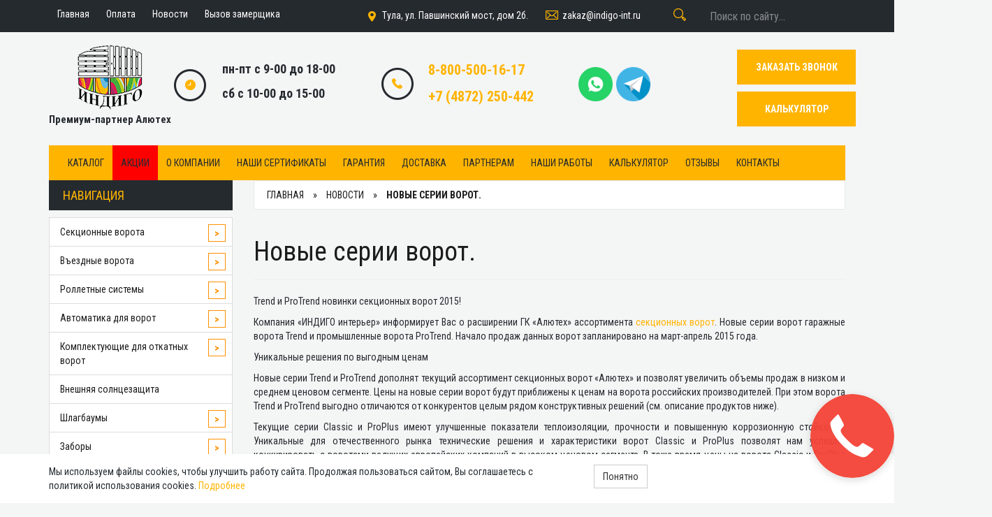

--- FILE ---
content_type: text/html; charset=UTF-8
request_url: https://www.indigo-int.ru/news/novye-serii-vorot/
body_size: 14969
content:
<!DOCTYPE html>
<html lang="ru">
<head>
    <title>Новые серии ворот. – новости компании Индиго-Интерьер</title>
    <meta property="og:title" content="Новые серии ворот. – новости компании Индиго-Интерьер"/>
    <meta property="og:description" content="Новые серии ворот. – новости компании по установке ворот в Туле Индиго-Интерьер."/>
    <meta property="og:url" content= "https://www.indigo-int.ru/news/novye-serii-vorot/" />
    <meta property="og:type" content="website" />
    <meta property="og:image" content="/local/templates/indigo/assets/images/logo_new2.png" />
    
	
		<meta http-equiv="Content-Type" content="text/html; charset=UTF-8" />
	<meta name="description" content="Новые серии ворот. – новости компании по установке ворот в Туле Индиго-Интерьер." />
<link href="/bitrix/cache/css/s1/indigo/page_1cfc885e4217b0772446f625564fcc6e/page_1cfc885e4217b0772446f625564fcc6e_v1.css?1767005317809" type="text/css"  rel="stylesheet" />
<link href="/bitrix/cache/css/s1/indigo/template_49918ad5f4a98db81296558a647bce35/template_49918ad5f4a98db81296558a647bce35_v1.css?1767001821643387" type="text/css"  data-template-style="true" rel="stylesheet" />
<style>.grecaptcha-badge {display: none;}</style>
<meta http-equiv="X-UA-Compatible" content="IE=edge">
<meta name="viewport" content="width=device-width, initial-scale=1">
<link rel="apple-touch-icon" href="/apple-touch-icon.png">
<link rel="icon" href="/favicon.ico">
<meta name="yandex-verification" content="054fdee81c2f556b" />
<link href="https://fonts.googleapis.com/css?family=Roboto+Condensed:300italic,400italic,700italic,400,300,700&display=swap" rel="stylesheet" type="text/css">
<style>.grecaptcha-badge {display: none;}</style>



	
	<link rel="canonical" href="https://www.indigo-int.ru/news/novye-serii-vorot/" />
	
    <script type="application/ld+json">
        {
            "@context": "https://schema.org",
            "@type": "WebSite",
            "url": "https://www.indigo-int.ru/",
            "potentialAction": {
                "@type": "SearchAction",
                "target": {
                    "@type": "EntryPoint",
                    "urlTemplate": "https://www.indigo-int.ru/search?q={q}"
                }
            }
        }
    </script>
</head>
<body id="body">

<div id="panel"></div>



    <!-- Yandex.Metrika counter -->
        <noscript><div><img src="https://mc.yandex.ru/watch/73421947" style="position:absolute; left:-9999px;" alt="" /></div></noscript>
    <!-- /Yandex.Metrika counter -->



<header itemscope itemtype="https://schema.org/WPHeader" id="header-textarea" >
    <div class="header-top">
        <div class="container">
            <div class="row">
                <div class="col-sm-12 col-xs-12 col-md-4">
                    <div class="header-links">
                        
<ul class="nav navbar-nav pull-left">
                <li style="">
                    <a href="/">
                        <i class="fa fa-home hidden-lg hidden-md" ></i>
                        <span class="hidden-sm hidden-xs">Главная</span>
                    </a>
                </li>
                        <li style="">
                    <a href="/payment/">
                        <i class="fa  hidden-lg hidden-md" ></i>
                        <span class="hidden-sm hidden-xs">Оплата</span>
                    </a>
                </li>
                        <li style="">
                    <a href="/news/">
                        <i class="fa  hidden-lg hidden-md" ></i>
                        <span class="hidden-sm hidden-xs">Новости</span>
                    </a>
                </li>
                        <li style="">
                    <a href="/forma/">
                        <i class="fa  hidden-lg hidden-md" ></i>
                        <span class="hidden-sm hidden-xs">Вызов замерщика</span>
                    </a>
                </li>
        </ul>
                    </div>
                </div>
                <div class="col-sm-4 col-md-8 hidden-xs hidden-sm">
                    <div class="pull-right">
                        <div class="btn-group header-valuta-disp-wrapper">
                                                            <div class="adres_heder"><img alt=""
                                                              src="/local/templates/indigo/assets/images/adres.png">
                                    Тула, ул. Павшинский мост, дом 2б.                                </div>
                                                                                        <a class="email_heder" href="mailto:zakaz@indigo-int.ru">
                                    <img alt=""
                                         src="/local/templates/indigo/assets/images/konv.png">zakaz@indigo-int.ru                                </a>
                                                        <div class="col-md-3 visible-md hidden-sm hidden-xs visible-lg">
                                <form id="search_form" action="/search/" role="search" method="get">
                                    <div class="input-group">
                                            <span class="input-group-btn">
                                                <button class="btn btn-lg" type="submit">
                                                    <i class="fa fa-search">
                                                        <img alt=""
                                                             src="/local/templates/indigo/assets/images/lypa.png">
                                                    </i>
                                                </button>
                                            </span>
                                        <input class="form-control input-lg" name="q" maxlength="50" id="search"
                                               placeholder="Поиск по сайту..." required="" type="search">
                                    </div>
                                </form>
                            </div>
                        </div>
                    </div>
                </div>
            </div>
        </div>
    </div>
    <div class="container">
        <div class="main-header">
            <div class="row" style="position: relative;">
                <div>
                    <a href="/">                    <div class="logo"><img alt="" src="/local/templates/indigo/assets/images/logo_new2.png">
                        </a>                                                    <p>Премиум-партнер Алютех</p>
                                            </div>
                                            <div class="vrem">
                            <img alt="" src="/local/templates/indigo/assets/images/vrem.png">
                            <p>
	 пн-пт с 9-00 до 18-00
</p>
<p>
	 сб с 10-00 до 15-00

</p>
<!--<p class="header_custome_margin">
 <span style="font-size: 80%;">
	(уточнять по телефону) </span>
</p>-->                        </div>
                                        <div class="tryb"><img alt="" src="/local/templates/indigo/assets/images/trub.png">
                                                    <p><a href="tel:88005001617">8-800-500-16-17</a></p>
                                                                            <p class="hideMobile"><a href="tel:+74872250442">+7 (4872) 250-442</a></p>
                                            </div>
                    <div class="soc-wrapper">
                                                    <a href="https://api.whatsapp.com/send?phone=79605962942" class="soc-icon">
                                <img src="/local/templates/indigo/assets/images/whatsapp.png">
                            </a>
                                                                                                    <a href="https://t.me/+79605962942" class="soc-icon">
                                <img src="/local/templates/indigo/assets/images/telegramm.png">
                            </a>
                                            </div>
                    <div class="email-search">
                        <a class="email_heder" href="mailto:zakaz@indigo-int.ru">
                            zakaz@indigo-int.ru                        </a>
                        <div class="mobile_search">
                            <i class="fa fa-search">
                                <a href="/search/">
                                    <img alt="" src="/local/templates/indigo/assets/images/lypa.png">
                                </a>
                            </i>
                        </div>
                    </div>
                    <div class="obrat-container">
                        <div class="obrat">ЗАКАЗАТЬ ЗВОНОК</div>
                        <a href="/kalkulyator/" class="obrat-calc">КАЛЬКУЛЯТОР</a>
                    </div>
                </div>
                <div class="col-md-3 hidden-xs"></div>
            </div>
        </div>

            <nav id="main-menu" class="navbar" role="navigation" itemscope itemtype="https://schema.org/SiteNavigationElement">
        <div class="navbar-header">
                            <a class="navbar-brand visible-xs pull-right" href="tel:+74872250442">+7 (4872) 250-442</a>
                        <button type="button" class="btn btn-navbar navbar-toggle main-menu-button" data-toggle="collapse"
                    data-target=".navbar-cat-collapse" aria-expanded="false" aria-controls="navbar-cat-collapse">
                <span class="sr-only">Toggle Navigation</span>
                <div class="hamburger-icon">
                    <span></span>
                    <span></span>
                    <span></span>
                </div>
            </button>
        </div>
        <div class="collapse navbar-collapse navbar-cat-collapse">
            <ul class="nav navbar-nav main-navbar-top">
                
                
                
                                    
                                                                                    <li itemprop="name"><a itemprop="url" href="/katalog/">Каталог</a></li>
                                                                            
                                
                                
                                
                
                
                                    
                                                                                    <li itemprop="name"><a itemprop="url" href="/aktsii/">Акции</a></li>
                                                                            
                                
                                
                                
                
                
                                    
                                                                                    <li itemprop="name"><a itemprop="url" href="/company/">О компании</a></li>
                                                                            
                                
                                
                                
                
                
                                    
                                                                                    <li itemprop="name"><a itemprop="url" href="/nashi-sertifikaty/">Наши сертификаты</a></li>
                                                                            
                                
                                
                                
                
                
                                    
                                                                                    <li itemprop="name"><a itemprop="url" href="/garantii/">Гарантия</a></li>
                                                                            
                                
                                
                                
                
                
                                    
                                                                                    <li itemprop="name"><a itemprop="url" href="/dostavka/">Доставка</a></li>
                                                                            
                                
                                
                                
                
                
                                    
                                                                                    <li itemprop="name"><a itemprop="url" href="/partner/">Партнерам</a></li>
                                                                            
                                
                                
                                
                
                
                                    
                                                                                    <li itemprop="name"><a itemprop="url" href="/raboti/">Наши работы</a></li>
                                                                            
                                
                                
                                
                
                
                                    
                                                                                    <li itemprop="name"><a itemprop="url" href="/kalkulyator/">Калькулятор</a></li>
                                                                            
                                
                                
                                
                
                
                                    
                                                                                    <li itemprop="name"><a itemprop="url" href="/gbook/">Отзывы</a></li>
                                                                            
                                
                                
                                
                
                
                                    
                                                                                    <li itemprop="name"><a itemprop="url" href="/contacts/">Контакты</a></li>
                                                                            
                                
                                
                                
                                
                            </ul>

                            <div class="navbar-mobile-info visible-xs">
                                <div class="mobile-contact-item">
                                    <i class="fa fa-map-marker"></i>
                                    <span>г. Тула, ул. Павшинский мост, д.2б</span>
                                </div>
                                <div class="mobile-contact-item">
                                    <i class="fa fa-phone"></i>
                                    <span>
                            <a href="tel:88005001617" class="contact-link">8-800-500-16-17</a>,
                            <a href="tel:+74872250442" class="contact-link">+7 (4872) 250-442</a>
                        </span>
                                </div>
                                <div class="mobile-contact-item">
                                    <i class="fa fa-envelope"></i>
                                    <span>
                            <a href="mailto:zakaz@indigo-int.ru" class="contact-link">zakaz@indigo-int.ru</a>
                        </span>
                                </div>
                            </div>

        </div>
    </nav>
            </div>
</header>
<div class="main-container container">
    <div class="row">
                <div class="col-md-3 visible-lg visible-md" id="sidebar-right" itemscope itemtype="https://schema.org/WPSideBar">
            
<div class="h3 side-heading">Навигация</div>
    <ul class="list-group sidebar-nav">

    
    
            <li data-cid="/katalog/sekcionnye-vorota/" itemprop="name">
            <a itemprop="url" href="/katalog/sekcionnye-vorota/" class="dropdown-toggle " data-toggle="dropdown"
               data-hover="dropdown"
               data-delay="10">
                Секционные ворота            </a>
            <ul class="" role="menu">
    
    
    

    
    
                    <li class="" itemprop="name">
                <a itemprop="url" class="" href="/katalog/sekcionnye-vorota/garazhnye/">Гаражные секционные ворота</a>
            </li>
        
    
    

    
    
                    <li class="" itemprop="name">
                <a itemprop="url" class="" href="/katalog/sekcionnye-vorota/promyshlennye/">Промышленные секционные ворота</a>
            </li>
        
    
    

    
    
                    <li class="" itemprop="name">
                <a itemprop="url" class="" href="/katalog/sekcionnye-vorota/panoramnye/">Панорамные ворота</a>
            </li>
        
    
    

    
    
                    <li class="" itemprop="name">
                <a itemprop="url" class="" href="/katalog/sekcionnye-vorota/tip_paneli/">Тип панелей</a>
            </li>
        
    
    

    
    
                    <li class="" itemprop="name">
                <a itemprop="url" class="" href="/katalog/sekcionnye-vorota/montaz/">Варианты монтажа секционных ворот</a>
            </li>
        
    
    

    
    
                    <li class="" itemprop="name">
                <a itemprop="url" class="" href="/katalog/sekcionnye-vorota/vsv/">Видео монтаж секционных ворот</a>
            </li>
        
    
    

    
    
                    <li class="" itemprop="name">
                <a itemprop="url" class="" href="/katalog/sekcionnye-vorota/alutech/"> Автоматические секционные ворота Alutech</a>
            </li>
        
    
    

    
    
                    <li class="" itemprop="name">
                <a itemprop="url" class="" href="/katalog/sekcionnye-vorota/avtomaticheskie/">Автоматические секционные ворота</a>
            </li>
        
    
    

    
    
                    <li class="" itemprop="name">
                <a itemprop="url" class="" href="/katalog/sekcionnye-vorota/s-kalitkoj/">Секционные ворота с калиткой</a>
            </li>
        
    
    

    		</ul></li>    
    
            <li data-cid="/katalog/vezdnye-vorota/" itemprop="name">
            <a itemprop="url" href="/katalog/vezdnye-vorota/" class="dropdown-toggle " data-toggle="dropdown"
               data-hover="dropdown"
               data-delay="10">
                Въездные ворота            </a>
            <ul class="" role="menu">
    
    
    

    
    
                    <li class="" itemprop="name">
                <a itemprop="url" class="" href="/katalog/vezdnye-vorota/otkatnye/">Откатные ворота собственного производства</a>
            </li>
        
    
    

    
    
                    <li class="" itemprop="name">
                <a itemprop="url" class="" href="/katalog/vezdnye-vorota/otkatnye-avtomaticheskiej/">Автоматические откатные ворота</a>
            </li>
        
    
    

    
    
                    <li class="" itemprop="name">
                <a itemprop="url" class="" href="/katalog/vezdnye-vorota/otkatnye-alutech/">Ворота откатные Алютех</a>
            </li>
        
    
    

    
    
                    <li class="" itemprop="name">
                <a itemprop="url" class="" href="/katalog/vezdnye-vorota/otkatnye-s-kalitkoj/">Откатные ворота с калиткой</a>
            </li>
        
    
    

    
    
                    <li class="" itemprop="name">
                <a itemprop="url" class="" href="/katalog/vezdnye-vorota/raspashnye/">Распашные ворота собственного производства</a>
            </li>
        
    
    

    
    
                    <li class="" itemprop="name">
                <a itemprop="url" class="" href="/katalog/vezdnye-vorota/raspashnye-avtomaticheskie-alutech/">Автоматические распашные ворота Алютех</a>
            </li>
        
    
    

    
    
                    <li class="" itemprop="name">
                <a itemprop="url" class="" href="/katalog/vezdnye-vorota/vorota-alutech-prestige/">Заводские ворота Alutech серии Prestige</a>
            </li>
        
    
    

    
    
                    <li class="" itemprop="name">
                <a itemprop="url" class="" href="/katalog/vezdnye-vorota/otkatnye-vorota-s-kalitkoy-sobstvennogo-proizvodstva/">Калитки собственного производства</a>
            </li>
        
    
    

    
    
                    <li class="" itemprop="name">
                <a itemprop="url" class="" href="/katalog/vezdnye-vorota/fundament-dlya-otkatnykh-vorot/">Фундамент для откатных ворот</a>
            </li>
        
    
    

    		</ul></li>    
    
            <li data-cid="/katalog/rolletnye-sistemy/" itemprop="name">
            <a itemprop="url" href="/katalog/rolletnye-sistemy/" class="dropdown-toggle " data-toggle="dropdown"
               data-hover="dropdown"
               data-delay="10">
                Роллетные системы            </a>
            <ul class="" role="menu">
    
    
    

    
    
                    <li class="" itemprop="name">
                <a itemprop="url" class="" href="/katalog/rolletnye-sistemy/rolstavni/">Рольставни</a>
            </li>
        
    
    

    
    
                    <li class="" itemprop="name">
                <a itemprop="url" class="" href="/katalog/rolletnye-sistemy/rolletnye-vorota/">Роллетные ворота</a>
            </li>
        
    
    

    
    
                    <li class="" itemprop="name">
                <a itemprop="url" class="" href="/katalog/rolletnye-sistemy/tipy-profiley/">Типы профилей</a>
            </li>
        
    
    

    
    
                    <li class="" itemprop="name">
                <a itemprop="url" class="" href="/katalog/rolletnye-sistemy/vidy-upravleniya/">Виды управления</a>
            </li>
        
    
    

    
    
                    <li class="" itemprop="name">
                <a itemprop="url" class="" href="/katalog/rolletnye-sistemy/varianty-montazha-roletnykh-sistem/">Варианты монтажа ролетных систем</a>
            </li>
        
    
    

    
    
                    <li class="" itemprop="name">
                <a itemprop="url" class="" href="/katalog/rolletnye-sistemy/video-montazh-rolstaven/">Видео монтаж рольставен</a>
            </li>
        
    
    

    
    
                    <li class="" itemprop="name">
                <a itemprop="url" class="" href="/katalog/rolletnye-sistemy/rolstavni-iz-polikarbonata/">Рольставни из поликарбоната: разновидности, плюсы и минусы</a>
            </li>
        
    
    

    
    
                    <li class="" itemprop="name">
                <a itemprop="url" class="" href="/katalog/rolletnye-sistemy/rolstavni-dlya-besedok-i-terras/">Стеклянные рольставни: преимущества и технические характеристики</a>
            </li>
        
    
    

    		</ul></li>    
    
            <li data-cid="/katalog/avtomatika-dlya-vorot/" itemprop="name">
            <a itemprop="url" href="/katalog/avtomatika-dlya-vorot/" class="dropdown-toggle " data-toggle="dropdown"
               data-hover="dropdown"
               data-delay="10">
                Автоматика для ворот            </a>
            <ul class="" role="menu">
    
    
    

    
    
                    <li class="" itemprop="name">
                <a itemprop="url" class="" href="/katalog/avtomatika-dlya-vorot/avtomatika-dlya-vorot-alutech/">Автоматика для ворот Alutech</a>
            </li>
        
    
    

    
    
                    <li class="" itemprop="name">
                <a itemprop="url" class="" href="/katalog/avtomatika-dlya-vorot/avtomatika-dlya-vorot-an-motors/">Автоматика для ворот An-Motors</a>
            </li>
        
    
    

    
    
                    <li class="" itemprop="name">
                <a itemprop="url" class="" href="/katalog/avtomatika-dlya-vorot/otkatnye/">Автоматика для откатных ворот</a>
            </li>
        
    
    

    
    
                    <li class="" itemprop="name">
                <a itemprop="url" class="" href="/katalog/avtomatika-dlya-vorot/raspashnye/">Автоматика для распашных ворот</a>
            </li>
        
    
    

    
    
                    <li class="" itemprop="name">
                <a itemprop="url" class="" href="/katalog/avtomatika-dlya-vorot/sekcionnye/">Автоматика для секционных ворот</a>
            </li>
        
    
    

    		</ul></li>    
    
            <li data-cid="/katalog/komplektuyushchie-dlya-otkatnykh-vorot/" itemprop="name">
            <a itemprop="url" href="/katalog/komplektuyushchie-dlya-otkatnykh-vorot/" class="dropdown-toggle " data-toggle="dropdown"
               data-hover="dropdown"
               data-delay="10">
                Комплектующие для откатных ворот            </a>
            <ul class="" role="menu">
    
    
    

    
    
                    <li class="" itemprop="name">
                <a itemprop="url" class="" href="/katalog/komplektuyushchie-dlya-otkatnykh-vorot/komplektuyushchie-dlya-otkatnykh-vorot-sgn-01/">Комплектующие для откатных ворот SGN.01</a>
            </li>
        
    
    

    
    
                    <li class="" itemprop="name">
                <a itemprop="url" class="" href="/katalog/komplektuyushchie-dlya-otkatnykh-vorot/komplektuyushchie-dlya-otkatnykh-vorot-sgn-02/">Комплектующие для откатных ворот SGN.02</a>
            </li>
        
    
    

    		</ul></li>    
    
                    <li class="" itemprop="name">
                <a itemprop="url" class="" href="/katalog/vneshnyaya-solnczezashhita/">Внешняя солнцезащита</a>
            </li>
        
    
    

    
    
            <li data-cid="/katalog/shlagbaumy/" itemprop="name">
            <a itemprop="url" href="/katalog/shlagbaumy/" class="dropdown-toggle " data-toggle="dropdown"
               data-hover="dropdown"
               data-delay="10">
                Шлагбаумы            </a>
            <ul class="" role="menu">
    
    
    

    
    
                    <li class="" itemprop="name">
                <a itemprop="url" class="" href="/katalog/shlagbaumy/shlagbaumy-alutech-kitay/">Шлагбаумы ALUTECH</a>
            </li>
        
    
    

    
    
                    <li class="" itemprop="name">
                <a itemprop="url" class="" href="/katalog/shlagbaumy/an-motors-barriers/">Шлагбаум AN-MOTORS</a>
            </li>
        
    
    

    		</ul></li>    
    
            <li data-cid="/katalog/zabory/" itemprop="name">
            <a itemprop="url" href="/katalog/zabory/" class="dropdown-toggle " data-toggle="dropdown"
               data-hover="dropdown"
               data-delay="10">
                Заборы            </a>
            <ul class="" role="menu">
    
    
    

    
    
                    <li class="" itemprop="name">
                <a itemprop="url" class="" href="/katalog/zabory/zabory-zavodskie-serii-ads-400/">Заборы заводские серии ADS 400</a>
            </li>
        
    
    

    		</ul></li>    
    
            <li data-cid="/katalog/zhalyuzi/" itemprop="name">
            <a itemprop="url" href="/katalog/zhalyuzi/" class="dropdown-toggle " data-toggle="dropdown"
               data-hover="dropdown"
               data-delay="10">
                Жалюзи            </a>
            <ul class="" role="menu">
    
    
    

    
    
                    <li class="" itemprop="name">
                <a itemprop="url" class="" href="/katalog/zhalyuzi/vertikalnye-zhalyuzi/">Вертикальные жалюзи</a>
            </li>
        
    
    

    
    
                    <li class="" itemprop="name">
                <a itemprop="url" class="" href="/katalog/zhalyuzi/gorizontalnye-zhalyuzi/">Горизонтальные жалюзи</a>
            </li>
        
    
    

    
    
                    <li class="" itemprop="name">
                <a itemprop="url" class="" href="/katalog/zhalyuzi/rulonnye-shtory-zhalyuzi/">Рулонные шторы-жалюзи</a>
            </li>
        
    
    

    
    
                    <li class="" itemprop="name">
                <a itemprop="url" class="" href="/katalog/zhalyuzi/multifakturnye-zhalyuzi/">Мультифактурные жалюзи</a>
            </li>
        
    
    

    
    
                    <li class="" itemprop="name">
                <a itemprop="url" class="" href="/katalog/zhalyuzi/kompozitsionnye-foto-zhalyuzi/">Композиционные (фото) жалюзи</a>
            </li>
        
    
    

    		</ul></li>    
    
            <li data-cid="/katalog/peregruzochnoe-oborudovanie/" itemprop="name">
            <a itemprop="url" href="/katalog/peregruzochnoe-oborudovanie/" class="dropdown-toggle " data-toggle="dropdown"
               data-hover="dropdown"
               data-delay="10">
                Перегрузочное оборудование            </a>
            <ul class="" role="menu">
    
    
    

    
    
                    <li class="" itemprop="name">
                <a itemprop="url" class="" href="/katalog/peregruzochnoe-oborudovanie/upav_platforma/">Уравнительная платформа</a>
            </li>
        
    
    

    
    
                    <li class="" itemprop="name">
                <a itemprop="url" class="" href="/katalog/peregruzochnoe-oborudovanie/germet_proema/">Герметизатор проема</a>
            </li>
        
    
    

    
    
                    <li class="" itemprop="name">
                <a itemprop="url" class="" href="/katalog/peregruzochnoe-oborudovanie/peregruz_plochatka_tambur/">Перегрузочные площадки и тамбуры</a>
            </li>
        
    
    

    		</ul></li>    
    
                    <li class="" itemprop="name">
                <a itemprop="url" class="" href="/forma/">Вызов замерщика</a>
            </li>
        
    
    


</ul>            
<div class="h3 side-heading">Наши работы</div>
    <ul class="list-group sidebar-nav">

    
    
                    <li class="" itemprop="name">
                <a itemprop="url" class="" href="/raboti/sekcionnye-vorota/">Фотогалерея автоматических секционных ворот Alutech</a>
            </li>
        
    
    

    
    
                    <li class="" itemprop="name">
                <a itemprop="url" class="" href="/raboti/sekczionnye-vorota-s-kalitkoj/">Фотогалерея автоматических секционных ворот с калиткой</a>
            </li>
        
    
    

    
    
                    <li class="" itemprop="name">
                <a itemprop="url" class="" href="/raboti/rolletnye-vorota/">Фотогалерея роллетных ворот</a>
            </li>
        
    
    

    
    
                    <li class="" itemprop="name">
                <a itemprop="url" class="" href="/raboti/rolstavnirolreshetki/">Фотогалерея рольставен/рольрешеток</a>
            </li>
        
    
    

    
    
                    <li class="" itemprop="name">
                <a itemprop="url" class="" href="/raboti/rolstavnipolikarbonat/">Фотогалерея рольставни поликарбонат/прозрачные</a>
            </li>
        
    
    

    
    
                    <li class="" itemprop="name">
                <a itemprop="url" class="" href="/raboti/otkatnye-vorota/">Фотогалерея откатных ворот</a>
            </li>
        
    
    

    
    
                    <li class="" itemprop="name">
                <a itemprop="url" class="" href="/raboti/raspashnye-vorota/">Фотогалерея распашных ворот</a>
            </li>
        
    
    

    
    
                    <li class="" itemprop="name">
                <a itemprop="url" class="" href="/raboti/raspashnye-vorota/">Фотогалерея автоматических распашных ворот</a>
            </li>
        
    
    

    
    
                    <li class="" itemprop="name">
                <a itemprop="url" class="" href="/raboti/kalitki/">Фотогалерея калитки</a>
            </li>
        
    
    

    
    
                    <li class="" itemprop="name">
                <a itemprop="url" class="" href="/raboti/zabornye-sekcii/">Фотогалерея заборных секций</a>
            </li>
        
    
    


</ul>            </ul>
            <div class="text-center">
                <div class="btn-form-text">
                    Остались вопросы? <br>
                    Получи бесплатную консультацию
                </div>
                <a class="btn btn-yellow btn-form" data-toggle="modal" data-target="#formModal2" href="#">Напишите нам</a>
            </div>
        </div>
        <div class="col-md-9 col-xs-12">
                                                                    <div class="content">
                    <ol class="breadcrumb" itemscope itemtype="https://schema.org/BreadcrumbList">
			<li class="bx-breadcrumb-item" itemprop="itemListElement" itemscope itemtype="https://schema.org/ListItem">
				<a class="bx-breadcrumb-item-link" href="/"  itemprop="item">
					<span class="bx-breadcrumb-item-text" itemprop="name">Главная</span>
				</a>
				<meta itemprop="position" content="1" />
			</li>
			<li class="bx-breadcrumb-item" itemprop="itemListElement" itemscope itemtype="https://schema.org/ListItem">
				<a class="bx-breadcrumb-item-link" href="/news/"  itemprop="item">
					<span class="bx-breadcrumb-item-text" itemprop="name">Новости</span>
				</a>
				<meta itemprop="position" content="2" />
			</li>
			<li class="bx-breadcrumb-item" itemprop="itemListElement" itemscope itemtype="https://schema.org/ListItem">
				<span class="bx-breadcrumb-item-text" itemprop="name"><b>Новые серии ворот.</b></span>
				<meta itemprop="position" content="3" />
			</li></ol>                    <div class="page-header text-center">
                        <h1>Новые серии ворот.</h1>
                    </div>
					
												
							
														
										
					
                    <div itemid="https://www.indigo-int.ru/news/novye-serii-vorot/" itemscope itemtype="http://schema.org/BlogPosting">
    <meta itemprop="headline" content="Новые серии ворот.">
        <div id="bx_1878455859_79"><p style="text-align: justify;">
	Trend и ProTrend новинки секционных ворот 2015!
</p>
<p style="text-align: justify;">
	Компания «ИНДИГО интерьер» информирует Вас о расширении ГК «Алютех» ассортимента <a href="/katalog/sekcionnye-vorota/">секционных ворот</a>. Новые серии ворот гаражные ворота Trend и промышленные ворота ProTrend. Начало продаж данных ворот запланировано на март-апрель 2015 года.
</p>
<p style="text-align: justify;">
	 Уникальные решения по выгодным ценам
</p>
<p style="text-align: justify;">
	Новые серии Trend и ProTrend дополнят текущий ассортимент секционных ворот «Алютех» и позволят увеличить объемы продаж в низком и среднем ценовом сегменте. Цены на новые серии ворот будут приближены к ценам на ворота российских производителей. При этом ворота Trend и ProTrend выгодно отличаются от конкурентов целым рядом конструктивных решений (см. описание продуктов ниже).
</p>
<p style="text-align: justify;">
	Текущие серии Classic и ProPlus имеют улучшенные показатели теплоизоляции, прочности и повышенную коррозионную стойкость. Уникальные для отечественного рынка технические решения и характеристики ворот Classic и ProPlus позволят нам успешно конкурировать с воротами ведущих европейских компаний в высоком ценовом сегменте. В тоже время цены на ворота Classic и ProPlus останутся ниже, чем у европейских производителей.
</p>
<p style="text-align: justify;">
	Гаражные ворота Trend доступные, безопасные, надёжные
</p>
<p style="text-align: justify;">
	Использование передовых технологий и многолетний опыт производства позволили нам создать доступные по цене ворота, обладающие множеством неоспоримых преимуществ. Продуманная до мелочей конструкция и высококачественные комплектующие обеспечивают привлекательный дизайн, надежную и безопасную работу ворот Trend на протяжении долгих лет.
</p>
<p style="text-align: justify;">
	Ворота Trend ворота из панелей толщиной 40 мм и фурнитурой из оцинкованной стали, которые оптимально подойдут для регионов с умеренным климатом. Они полностью соответствуют требованиям европейских стандартов, все системы безопасности поставляются без дополнительной платы. В стандартный комплект ворот входят пружины с максимальным ресурсом среди конкурентов до 25 000 циклов.
</p>
<p style="text-align: justify;">
	Характеристики ворот Trend:
</p>
<ul style="text-align: justify;">
	<li>Толщина сэндвич-панели 40 мм</li>
	<li>Роликовые кронштейны и промежуточные петли из оцинкованной стали</li>
	<li>Возможность установки в проем больше заказного размера</li>
	<li>Максимальный размер ворот 6000Ч3000 мм</li>
	<li>5 типов сэндвич-панелей: S-, М-, L-гофр, микроволна, филёнка</li>
	<li>10 стандартных цветов по каталогу RAL, 3 цвета «под дерево»; возможность окраски в цвета по каталогу RAL</li>
	<li>Широкий ассортимент дополнительных опций (встроенная калитка, окна, ригельный замок, защитные кожухи для пружин растяжения, панорамное остекление и др.)</li>
	<li>Для балансировки ворот c площадью до 7,9 м2 будут использоваться пружины растяжения (см. рис. 1). По желанию клиента возможна комплектация торсионными пружинами</li>
</ul>
<p style="text-align: justify;">
	 Конкурентные преимущества ворот Trend
</p>
<p style="text-align: justify;">
	1. СОВЕРШЕННАЯ КОНСТРУКЦИЯ СЭНДВИЧ-ПАНЕЛИ
</p>
<table cellspacing="0" cellpadding="0">
<tbody>
<tr>
	<td width="707" valign="top">
		<ul>
			<li>Стальные листы сэндвич-панели соединены в «замок». Замкнутый контур панели исключает расслоение при нагреве на солнце и резком закрывании ворот.</li>
			<li>В месте крепления саморезов расположено 4 слоя металла, что обеспечивает надёжное соединение и защищает от перекоса и провисания панелей. </li>
			<li>Эластичный и морозостойкий уплотнитель из EPDM исключает появление зазоров между панелями, обеспечивая высокую тепло- и звукоизоляцию ворот. </li>
			<li>Лицевая сторона панели имеет износостойкое и долговечное полиуретановое покрытие, модифицированное частицами полиамида. ПУР-ПА покрытие устойчиво к образованию царапин и насечек, воздействию химикатов и моющих средств. </li>
			<li>Эмаль внутренней стороны обеспечивает отличную адгезию (сцепление) стального листа и пенополиуретанового наполнителя, препятствуя вздутию панели при нагреве на солнце.</li>
		</ul>
	</td>
</tr>
</tbody>
</table>
<p style="text-align: justify;">
	2. ШИРОКИЕ ВОЗМОЖНОСТИ УСТАНОВКИ
</p>
<p style="text-align: justify;">
	Угловые стойки и нащельник ворот Trend позволяют перекрывать проем большего размера (выполненного с отклонениями) на 50 мм с каждой стороны. Серийный цвет окраски направляющих белый (близкий к RAL 9016). По желанию возможна окраска угловых стоек в цвет полотна ворот.
</p>
<p style="text-align: justify;">
	3. ЗАЩИТА ОТ КОРРОЗИИ
</p>
<p style="text-align: justify;">
	При обильных осадках у основания ворот может скапливаться вода. Пластиковое основание угловых стоек сводит к минимуму возможность появления коррозии в условиях высокой влажности, обеспечивая привлекательный внешний вид ворот в течение длительного времени.
</p>
<p style="text-align: justify;">
	 4. ГАРАНТИРОВАННАЯ БЕЗОПАСНОСТЬ
</p>
<p style="text-align: justify;">
	Торсионные пружины оснащаются храповыми муфтами, которые блокируют падение полотна при поломке пружины. Система защиты поставляется без надбавки к стоимости ворот и обеспечивает безопасную эксплуатацию.
</p>
<p style="text-align: justify;">
	5. ДОЛГОВРЕМЕННАЯ ЭКСПЛУАТАЦИЯ
</p>
<p style="text-align: justify;">
	Пружинный механизм компенсирует массу полотна ворот, благодаря чему даже тяжелые ворота легко открываются и закрываются вручную.
</p>
<p style="text-align: justify;">
	Ресурс пружин 25 000 циклов «подъема-опускания». Это соответствует 17 годам службы при ежедневном открывании по 4 раза в течение всего периода.
</p>
<p style="text-align: justify;">
	 6. ЗАЩИТА ОТ СКВОЗНЯКОВ
</p>
<p style="text-align: justify;">
	Регулируемые роликовые кронштейны позволяют добиться плотного примыкания полотна ворот к уплотнителям. Это защищает от сквозняков и сохраняет тепло в помещении.
</p>
<p style="text-align: justify;">
	Регулировку можно провести как при монтаже ворот, так и в процессе их сервисного обслуживания.
</p>
<p style="text-align: justify;">
	 7. БЕСШУМНОЕ ДВИЖЕНИЕ
</p>
<p style="text-align: justify;">
	Благодаря использованию роликов с подшипниками качения ворота движутся плавно и бесшумно.
</p>
<p style="text-align: justify;">
	В роликах «АЛЮТЕХ» применяются шариковые подшипники закрытого типа, защищенные от пыли и влаги. Такие подшипники не требуют замены смазки и обеспечивают высокую надежность и долговечность ходового механизма.
</p>
<p style="text-align: justify;">
	 8. УДОБСТВО МОНТАЖА
</p>
<p style="text-align: justify;">
	Применение клик-системы значительно упрощает установку торсионного вала и сокращает время монтажа на 20-30 минут. Поставка пружин растяжения в собранном состоянии совместно с угловыми стойками и упрощенная конструкция подвесов также позволят сэкономить время на монтаже.
</p>
<p style="text-align: justify;">
	 Ценовая политика на гаражные ворота
</p>
<p style="text-align: justify;">
	В дополнение ко всем перечисленным выше конструктивным преимуществам ворота серии Trend обладают ещё одним неоспоримым достоинством конкурентной ценой. Цены на ворота Trend будут отличаться от предложений российских производителей всего на 3-5% (как с торсионными пружинами, так и с пружинами растяжения). Таким образом, данные ворота станут оптимальным решением для заказов, где ценовой фактор является одним из определяющих при выборе поставщика.
</p>
<p style="text-align: justify;">
	Ворота Classic, в свою очередь, будут дешевле продукции европейских конкурентов на 5-7%. Учитывая технические преимущества, серия Classic является идеальным предложением для клиентов, которые предъявляют высокие требования к качеству и дизайну. Classic премиальный продукт индивидуального изготовления по более низким ценам, чем у европейских производителей.
</p>
<p style="text-align: justify;">
	Промышленные ворота ProTrend экономичные, прочные, долговечные
</p>
<p style="text-align: justify;">
	ProTrend ворота по привлекательным ценам, разработанные специально для интенсивной эксплуатации на промышленных объектах. Ворота гарантируют безопасную эксплуатацию: системы безопасности включены в стандартный комплект без надбавки к цене. Пружины с минимальным ресурсом 25 000 циклов и прочная конструкция рассчитаны на долгосрочную эксплуатацию.
</p>
<p style="text-align: justify;">
	Характеристики:
</p>
<ul style="text-align: justify;">
	<li>Толщина сэндвич-панели 40 мм</li>
	<li>Роликовые кронштейны и промежуточные петли из оцинкованной стали</li>
	<li>Монтаж угловых стоек за проём для улучшения теплоизоляции</li>
	<li>Соответствие европейским стандартам безопасности</li>
	<li>Ресурс пружин 25 000 циклов «подъем-опускание»</li>
	<li>Максимальный размер 7000Ч6000 мм</li>
	<li>Широкий ассортимент панелей и дополнительных опций</li>
</ul>
<p style="text-align: justify;">
	Панорамные ворота AluTrend
</p>
<p style="text-align: justify;">
	Панорамные ворота AluTrend из алюминиевых секций без терморазрыва толщиной 40 мм позволят создать оригинальные фасадные композиции и сэкономить бюджет. Панорамные секции AluTrend идеально стыкуются с сэндвич-панелями 40 мм, за счёт чего комбинированное полотно имеет гармоничный внешний вид. Для панорамных секций доступны 2 варианта заполнения:
</p>
<ul style="text-align: justify;">
	<li>двойное акриловое остекление толщиной 26мм</li>
	<li>алюминиевое композитное заполнение толщиной 26мм.</li>
</ul>
<p style="text-align: justify;">
	 Ценовая политика на промышленные ворота
</p>
<p style="text-align: justify;">
	Цены на ворота ProTrend будут выше цен российских производителей секционных ворот на 3-5%. Подобное ценовое предложение поможет повысить конкурентоспособность секционных ворот «Алютех» в низком ценовом сегменте. Серия ProTrend будет интересна клиентам, для которых в первую очередь важна цена.
</p>
<p style="text-align: justify;">
	Ворота ProPlus будут дешевле ворот европейских компаний на 8-12%. Серия ProPlus идеальный выбор для объектов, к которым предъявляются особые требования по теплоизоляции или устойчивости к коррозии, например, производственные помещения или автомойки.
</p>
<p style="text-align: justify;">
	Более подробная техническая информация и прайс-листы на новые серии ворот будут предоставлены Вам при выводе продуктов на рынок.
</p></div>
</div>

</div></div></div></div>
<div>
    <a href="#" id="toTop">Наверх</a>
</div>
<div class="main-container container">
    <h2>Задать вопрос</h2>
    <form id="footer__form" method="post" name="footer_form" class="form-horizontal">
        <input type="hidden" name="recaptcha_token" value="">
        <div class="form-group">
            <label class="col-sm-2 control-label">Имя*</label>
            <div class="col-sm-10">
                <input type="text" name="NAME" value="" class="form-control" required="" placeholder="Имя*">
            </div>
        </div>
        <div class="form-group">
            <label class="col-sm-2 control-label">Телефон*</label>
            <div class="col-sm-10">
                <input type="tel" name="PHONE" value="" class="form-control" required="" placeholder="+7 (999) 999-99-99" maxlength="18">
            </div>
            <div class="error">
            </div>
        </div>
        <div class="form-group">
            <label class="col-sm-2 control-label">Ваш вопрос</label>
            <div class="col-sm-10">
                <textarea name="MESSAGE" class="form-control"></textarea>
            </div>
        </div>
        <div class="form-group">
            <div class="col-xs-6 col-sm-offset-2 col-sm-12">
                <p class="small">
                    <label><input name="rule" value="1" required="" type="checkbox"> Я даю <a href="/soglashenie-na-obrabotku-personalnykh-dannykh/">согласие</a> на обработку персональных данных на условиях
                        <a href="/privacy/">Политики обработки персональных данных</a>*</label>
                </p>

                <p class="small">
                    <label><input name="promo" value="1" required="" type="checkbox"> Я согласен получать рекламные и информационные материалы*</label>
                </p>
            </div>
        </div>
        <div class="form-group">
            <div class="col-xs-6 col-sm-offset-2 col-sm-5">
            </div>
            <div class="col-xs-6 col-sm-5">
                <span class="pull-right"> <input type="hidden" name="FORM_NAME" value="footer__form"> <button type="submit" class="btn btn-main" onclick="this.form.recaptcha_token.value = window.recaptcha.getToken()">Отправить</button> </span>
            </div>
        </div>
    </form>
</div>
<footer id="footer-textarea" itemscope="" itemtype="https://schema.org/WPFooter">
    <meta itemprop="copyrightYear" content="2026">
<!--    <span class="bxhtmled-surrogate-inner"><span class="bxhtmled-right-side-item-icon"></span><span class="bxhtmled-comp-lable" unselectable="on" spellcheck="false">Код PHP</span></span>">-->
    <div class="footer-links">
        <div class="container">
            <div class="col-md-3 col-sm-4 col-xs-12">
                <div class="h5" style="text-transform: uppercase;">
                    Каталог
                </div>
                <ul>
    <li><a href="/katalog/sekcionnye-vorota/">Секционные ворота</a></li>
    <li><a href="/katalog/vezdnye-vorota/">Въездные ворота</a></li>
    <li><a href="/katalog/rolletnye-sistemy/">Роллетные системы</a></li>
    <li><a href="/katalog/avtomatika-dlya-vorot/">Автоматика для ворот</a></li>
    <li><a href="/katalog/komplektuyushchie-dlya-otkatnykh-vorot/">Комплектующие для откатных ворот</a></li>
    <li><a href="/katalog/vneshnyaya-solnczezashhita/">Внешняя солнцезащита</a></li>
    <li><a href="/katalog/shlagbaumy/">Шлагбаумы</a></li>
    <li><a href="/katalog/zabory/">Заборы</a></li>
    <li><a href="/katalog/zhalyuzi/">Жалюзи</a></li>
    <li><a href="/katalog/peregruzochnoe-oborudovanie/">Перегрузочное оборудование</a></li>
</ul>
            </div>
            <div class="col-md-3 col-sm-4 col-xs-12">
                <div class="h5" style="text-transform: uppercase;">
                    Информация
                </div>
                <ul>
    <li><a href="/company/">О компании</a></li>
    <li><a href="/partner/">Партнерам</a></li>
    <li><a href="/payment/">Оплата</a></li>
    <li><a href="/dostavka/">Доставка</a></li>
    <li><a href="/aktsii/">Акции</a></li>
    <li><a href="/contacts/">Контакты</a></li>
    <li><a href="/nashi-sertifikaty/">Наши сертификаты</a></li>
    <li><a href="/garantii/">Гарантия</a></li>
    <li><a href="/raboti/">Наши работы</a></li>
    <li><a href="/kalkulyator/">Калькулятор</a></li>
    <li><a href="/news/">Новости</a></li>
    <li><a href="/gbook/">Отзывы</a></li>
</ul>
            </div>
            <div class="menu-button col-md-3 col-sm-4 col-xs-12">
                <div class="h5" style="text-transform: uppercase;">
                    Контакты
                </div>
                <ul class="menu-contact">
                                            <li class="footer-map">Тула, ул. Павшинский мост, дом 2б.</li>
                                             <li class="footer-email"><a href="mailto:zakaz@indigo-int.ru">zakaz@indigo-int.ru</a> </li>
                                    </ul>
                <div style="font-size: 14px;" class="lead h4">
                     Tel: <a href="tel:+74872250442"><span>+7 (4872) 250-442</span></a>
                                    </div>
                <div class="obrat">
                    ЗАКАЗАТЬ ЗВОНОК
                </div>
                <iframe src="https://yandex.ru/sprav/widget/rating-badge/1112810849" width="175" height="50" frameborder="0"></iframe>
            </div>
            <div class="col-md-3 col-sm-4 col-xs-12">
                <div class="h5" style="text-transform: uppercase;">
                    Реквизиты
                </div>
                ИП Пестрецов Андрей Викторович<br>
                <br>
                ИНН 710604291118<br>
                ОГРНИП 306710622000012<br>
                Факт. адрес: 300005, г. Тула, ул. Павшинский мост, д.2<br>
                Р/С № 40802810416450000056<br>
                Филиал «ЦЕНТРАЛЬНЫЙ» Банка ВТБ ПАО г.Москва<br>
                К/С 30101810145250000411<br>
                БИК 044525411
            </div>
            <div class="col-md-12 col-sm-12 col-xs-12">
                <a href="/soglashenie-na-obrabotku-personalnykh-dannykh/">Соглашение на обработку персональных данных
                </a>
                <span> &nbsp;&nbsp; </span>
                <a href="/privacy/">Политика конфидициальности</a>
<span> &nbsp;&nbsp; </span>
<a href="/map/">Карта сайта</a>
            </div>
        </div>
    </div>
    <div class="copyright">
        <div class="container">
            <div class="pull-right">
            </div>
            <p itemscope="" itemtype="http://schema.org/Organization">
                                    2026 © <span itemprop="name">ИНДИГО ИНТЕРЬЕР</span>,                                 Тел:                     <span itemprop="telephone">
                        <a href="tel:+74872250442">+7 (4872) 250-442</a>
                    </span>,
                                                    <span itemprop="address" itemscope="" itemtype="http://schema.org/PostalAddress">
                        Адрес:
                        <span itemprop="addressLocality">Тула</span>
                        <span itemprop="streetAddress">Тула, ул. Павшинский мост, дом 2б.</span>
                    </span>
                                                    zakaz@indigo-int.ru                            </p>
        </div>
    </div>
</footer>
 <!-- Маска, затемняющая фон -->
<div id="mask"></div>

<div class="cookie-popup popup-text-info" id="cookie-overlay">
    <div class="container">
        <div class="row bottom-middle">
            <div class="maxwidth-theme">
                <div class="col-md-8">

                    <div class="popup-text-info__text font_sm">
                        Мы используем файлы cookies, чтобы улучшить работу сайта. Продолжая пользоваться сайтом, Вы соглашаетесь с политикой использования cookies.
                        <a href="#" id="popup-more-btn">Подробнее</a>
                    </div>
                </div>
                <div class="col-md-1">
                    <div class="popup-text-info__btn"><span class="btn btn-default has-ripple" id="cookie-hide_popup">Понятно</span></div>
                </div>
            </div>
        </div>
    </div>
</div>

<div id="popup-more" class="popup-more">
    <div class="popup-content">
        <span id="close-btn" class="close-btn">&times;</span>
        <p>Продолжая использовать наш сайт, вы даете согласие на обработку файлов cookies (пользовательских данных, содержащих сведения о местоположении; тип, язык и версию ОС; тип, язык и версию браузера; сайт или рекламный сервис, с которого пришел пользователь; тип, язык и разрешение экрана устройства, с которого пользователь обращается к сайту; ip-адрес, с которого пользователь обращается к сайту; сведения о взаимодействии пользователя с web-интерфейсом и службами сайта) в целях аутентификации пользователя на сайте, проведения ретаргетинга, статистических исследований и обзоров. Если вы не хотите, чтобы ваши данные обрабатывались, покиньте сайт.
        </p>
    </div>
</div>

<div class="modal fade" id="formModal2" tabindex="-1" role="dialog" aria-labelledby="formModalLabel2" aria-hidden="true">
    <div class="modal-dialog" role="document">
        <div class="modal-content">
            <div class="modal-header">
                <button type="button" class="close" data-dismiss="modal" aria-label="Close">
                    <span aria-hidden="true">&times;</span>
                </button>
                <div class="modal-title" id="formModalLabel2">Напишите нам</div>
            </div>
            <div class="modal-body">
                <form id="popup_form2">
                    <input type="hidden" name="recaptcha_token" value="">
                    <input type="hidden" name="FORMNAME" value="contact__form">
                    <div class="form-group">
                        <label for="inputName2">Имя *</label>
                        <input name="NAME" type="text" class="form-control" id="inputName2" placeholder="Имя" required>
                    </div>
                    <div class="form-group">
                        <label for="inputPhone2">Телефон *</label>
                        <input name="PHONE" type="tel" class="form-control" id="inputPhone2" placeholder="+7 (999) 999-99-99" maxlength="18" required>
                    </div>
                    <div class="form-group">
                        <label for="inputComment2">Сообщение</label>
                        <textarea name="MESSAGE" class="form-control" rows="3" id="inputComment2"></textarea>
                    </div>
                    <div class="checkbox">
                        <label>
                            <input name="rule" value="1" required="" type="checkbox">
                            Я даю <a href="/soglashenie-na-obrabotku-personalnykh-dannykh/">согласие</a> на обработку персональных данных на условиях <a href="/privacy/">Политики обработки персональных данных</a>
                        </label>
                    </div>
                    <div class="checkbox">
                        <label>
                            <input name="marketing" value="1" required="" type="checkbox">
                            Я согласен получать рекламные и информационные материалы*
                        </label>
                    </div>
                    <button onclick="this.form.recaptcha_token.value = window.recaptcha.getToken()" type="submit" class="btn btn-primary">Отправить</button>
                </form>
            </div>
        </div>
    </div>
</div>


<div class="modal fade" id="formModal" tabindex="-1" role="dialog" aria-labelledby="formModalLabel" aria-hidden="true">
    <div class="modal-dialog" role="document">
        <div class="modal-content">
            <div class="modal-header">
                <button type="button" class="close" data-dismiss="modal" aria-label="Close">
                    <span aria-hidden="true">&times;</span>
                </button>
                <div class="modal-title" id="formModalLabel">Закажите выезд замерщика</div>
            </div>
            <div class="modal-body">
                <form id="popup_form">
                    <input type="hidden" name="recaptcha_token" value="">
                    <input type="hidden" name="FORMNAME" value="contact__form">
                    <div class="form-group">
                        <label for="inputName">Имя *</label>
                        <input name="NAME" type="text" class="form-control" id="inputName" placeholder="Имя" required>
                    </div>
                    <div class="form-group">
                        <label for="inputPhone">Телефон *</label>
                        <input name="PHONE" type="tel" class="form-control" id="inputPhone" placeholder="+7 (999) 999-99-99" maxlength="18" required>
                    </div>
                    <div class="form-group">
                        <label for="inputEmail">Email</label>
                        <input name="EMAIL" type="email" class="form-control" id="inputEmail" placeholder="Email">
                    </div>
                    <div class="form-group">
                        <label for="inputComment">Комментарий</label>
                        <textarea name="MESSAGE" class="form-control" rows="3" id="inputComment"></textarea>
                    </div>
                    <div class="checkbox">
                        <label>
                            <input name="rule" value="1" required="" type="checkbox">
                            Я даю <a href="/soglashenie-na-obrabotku-personalnykh-dannykh/">согласие</a> на обработку персональных данных на условиях <a href="/privacy/">Политики обработки персональных данных</a>
                        </label>
                    </div>
                    <div class="checkbox">
                        <label>
                            <input name="marketing" value="1" required="" type="checkbox">
                            Я согласен получать рекламные и информационные материалы*
                        </label>
                    </div>
                    <button onclick="this.form.recaptcha_token.value = window.recaptcha.getToken()" type="submit" class="btn btn-primary">Отправить</button>
                </form>
            </div>
        </div>
    </div>
</div>

<style>
    .cookie-popup {
        position: fixed;
        z-index: 1000;
        bottom: 0;
        width: 100%;
        background-color: #fff;
        padding: 15px;
    }

    .popup-more {
        display: none;
        position: fixed;
        z-index: 1;
        left: 0;
        top: 0;
        width: 100%;
        height: 100%;
        overflow: auto;
        background-color: rgba(0,0,0,0.4);
    }

    .popup-more .popup-content {
        background-color: #fefefe;
        margin: 15% auto;
        padding: 20px;
        border: 1px solid #888;
        width: 80%;
        max-width: 600px;
        border-radius: 5px;
        animation-name: animatetop;
        animation-duration: 0.4s;
    }

    .popup-more .close-btn {
        margin: -20px -15px 0 0;
        color: #aaa;
        float: right;
        font-size: 28px;
        font-weight: bold;
    }

    .popup-more .close-btn:hover,
    .popup-more .close-btn:focus {
        color: black;
        text-decoration: none;
        cursor: pointer;
    }

    @keyframes animatetop {
        from {top: -300px; opacity: 0}
        to {top: 0; opacity: 1}
    }

</style>

<a href="https://free-agency.ru/" style="display:none" rel="nofollow">Создание и продвижение сайтов Free-agency </a><script src="https://www.google.com/recaptcha/api.js?render=6LcyPOEiAAAAAMlFYvq4vIuspAihyzyFu02YKUsW"></script>
<script>window.recaptcha = { siteKey: "6LcyPOEiAAAAAMlFYvq4vIuspAihyzyFu02YKUsW", tokenLifeTime: 100 };</script>
<script src="/bitrix/js/b01110011.recaptcha/script.js"></script>
<script src="https://www.google.com/recaptcha/api.js?render=6LcyPOEiAAAAAMlFYvq4vIuspAihyzyFu02YKUsW"></script>
<script>window.recaptcha = { siteKey: "6LcyPOEiAAAAAMlFYvq4vIuspAihyzyFu02YKUsW", tokenLifeTime: 100 };</script>
<script src="/bitrix/js/b01110011.recaptcha/script.js"></script>
<script  src="/bitrix/cache/js/s1/indigo/template_c04f079bbaf9dad38a06dabd5f07d98a/template_c04f079bbaf9dad38a06dabd5f07d98a_v1.js?1767001821582966"></script>

<script type="text/javascript" >
        (function(m,e,t,r,i,k,a){m[i]=m[i]||function(){(m[i].a=m[i].a||[]).push(arguments)};
            m[i].l=1*new Date();
            for (var j = 0; j < document.scripts.length; j++) {if (document.scripts[j].src === r) { return; }}
            k=e.createElement(t),a=e.getElementsByTagName(t)[0],k.async=1,k.src=r,a.parentNode.insertBefore(k,a)})
        (window, document, "script", "https://mc.yandex.ru/metrika/tag.js", "ym");

        ym(73421947, "init", {
            clickmap:true,
            trackLinks:true,
            accurateTrackBounce:true,
            webvisor:true,
            ecommerce:"dataLayer"
        });
    </script>
<script>

    const openBtn = document.getElementById('popup-more-btn');
    const popup = document.getElementById('popup-more');
    const closeBtn = document.getElementById('close-btn');

    openBtn.addEventListener('click', function(e) {
        e.preventDefault();
        popup.style.display = 'block';
    });

    closeBtn.addEventListener('click', function() {
        popup.style.display = 'none';
    });

    window.addEventListener('click', function(event) {
        if (event.target == popup) {
            popup.style.display = 'none';
        }
    });

</script>

<script>
    function getCookie(name) {
        let cookie_arr = document.cookie.split('; ');
        let cookie_obj = {};

        for (let i=0; i<cookie_arr.length; i++) {
            let nv = cookie_arr[i].split('=');
            cookie_obj[nv[0]] = nv[1];
        }

        return cookie_obj[name];
    }

    let overlay_div = document.getElementById('cookie-overlay');

    if ( getCookie('hide_popup') == 'yes' ) {
        overlay_div.style.display='none';
    }

    // При нажатии на кнопку ставим cookie, которая будет запрещать показ
    // модального окна
    document.getElementById('cookie-hide_popup')
        .addEventListener('click', function() {
            // Ставим cookie на минуту.
            var date = new Date(new Date().getTime() + 60 * 60 * 360 * 1000);
            document.cookie = "hide_popup=yes; path=/; expires=" + date.toUTCString();

            // и сразу же скрываем окно
            overlay_div.style.display='none';
        });
</script>


<script type="text/javascript" src="https://cdn.envybox.io/widget/cbk.js?wcb_code=1982e7c343e8c7e7aac50b432f94eb93"
                  charset="UTF-8" async></script>



--- FILE ---
content_type: text/html; charset=utf-8
request_url: https://www.google.com/recaptcha/api2/anchor?ar=1&k=6LcyPOEiAAAAAMlFYvq4vIuspAihyzyFu02YKUsW&co=aHR0cHM6Ly93d3cuaW5kaWdvLWludC5ydTo0NDM.&hl=en&v=PoyoqOPhxBO7pBk68S4YbpHZ&size=invisible&anchor-ms=20000&execute-ms=30000&cb=7a071q4gcbax
body_size: 48415
content:
<!DOCTYPE HTML><html dir="ltr" lang="en"><head><meta http-equiv="Content-Type" content="text/html; charset=UTF-8">
<meta http-equiv="X-UA-Compatible" content="IE=edge">
<title>reCAPTCHA</title>
<style type="text/css">
/* cyrillic-ext */
@font-face {
  font-family: 'Roboto';
  font-style: normal;
  font-weight: 400;
  font-stretch: 100%;
  src: url(//fonts.gstatic.com/s/roboto/v48/KFO7CnqEu92Fr1ME7kSn66aGLdTylUAMa3GUBHMdazTgWw.woff2) format('woff2');
  unicode-range: U+0460-052F, U+1C80-1C8A, U+20B4, U+2DE0-2DFF, U+A640-A69F, U+FE2E-FE2F;
}
/* cyrillic */
@font-face {
  font-family: 'Roboto';
  font-style: normal;
  font-weight: 400;
  font-stretch: 100%;
  src: url(//fonts.gstatic.com/s/roboto/v48/KFO7CnqEu92Fr1ME7kSn66aGLdTylUAMa3iUBHMdazTgWw.woff2) format('woff2');
  unicode-range: U+0301, U+0400-045F, U+0490-0491, U+04B0-04B1, U+2116;
}
/* greek-ext */
@font-face {
  font-family: 'Roboto';
  font-style: normal;
  font-weight: 400;
  font-stretch: 100%;
  src: url(//fonts.gstatic.com/s/roboto/v48/KFO7CnqEu92Fr1ME7kSn66aGLdTylUAMa3CUBHMdazTgWw.woff2) format('woff2');
  unicode-range: U+1F00-1FFF;
}
/* greek */
@font-face {
  font-family: 'Roboto';
  font-style: normal;
  font-weight: 400;
  font-stretch: 100%;
  src: url(//fonts.gstatic.com/s/roboto/v48/KFO7CnqEu92Fr1ME7kSn66aGLdTylUAMa3-UBHMdazTgWw.woff2) format('woff2');
  unicode-range: U+0370-0377, U+037A-037F, U+0384-038A, U+038C, U+038E-03A1, U+03A3-03FF;
}
/* math */
@font-face {
  font-family: 'Roboto';
  font-style: normal;
  font-weight: 400;
  font-stretch: 100%;
  src: url(//fonts.gstatic.com/s/roboto/v48/KFO7CnqEu92Fr1ME7kSn66aGLdTylUAMawCUBHMdazTgWw.woff2) format('woff2');
  unicode-range: U+0302-0303, U+0305, U+0307-0308, U+0310, U+0312, U+0315, U+031A, U+0326-0327, U+032C, U+032F-0330, U+0332-0333, U+0338, U+033A, U+0346, U+034D, U+0391-03A1, U+03A3-03A9, U+03B1-03C9, U+03D1, U+03D5-03D6, U+03F0-03F1, U+03F4-03F5, U+2016-2017, U+2034-2038, U+203C, U+2040, U+2043, U+2047, U+2050, U+2057, U+205F, U+2070-2071, U+2074-208E, U+2090-209C, U+20D0-20DC, U+20E1, U+20E5-20EF, U+2100-2112, U+2114-2115, U+2117-2121, U+2123-214F, U+2190, U+2192, U+2194-21AE, U+21B0-21E5, U+21F1-21F2, U+21F4-2211, U+2213-2214, U+2216-22FF, U+2308-230B, U+2310, U+2319, U+231C-2321, U+2336-237A, U+237C, U+2395, U+239B-23B7, U+23D0, U+23DC-23E1, U+2474-2475, U+25AF, U+25B3, U+25B7, U+25BD, U+25C1, U+25CA, U+25CC, U+25FB, U+266D-266F, U+27C0-27FF, U+2900-2AFF, U+2B0E-2B11, U+2B30-2B4C, U+2BFE, U+3030, U+FF5B, U+FF5D, U+1D400-1D7FF, U+1EE00-1EEFF;
}
/* symbols */
@font-face {
  font-family: 'Roboto';
  font-style: normal;
  font-weight: 400;
  font-stretch: 100%;
  src: url(//fonts.gstatic.com/s/roboto/v48/KFO7CnqEu92Fr1ME7kSn66aGLdTylUAMaxKUBHMdazTgWw.woff2) format('woff2');
  unicode-range: U+0001-000C, U+000E-001F, U+007F-009F, U+20DD-20E0, U+20E2-20E4, U+2150-218F, U+2190, U+2192, U+2194-2199, U+21AF, U+21E6-21F0, U+21F3, U+2218-2219, U+2299, U+22C4-22C6, U+2300-243F, U+2440-244A, U+2460-24FF, U+25A0-27BF, U+2800-28FF, U+2921-2922, U+2981, U+29BF, U+29EB, U+2B00-2BFF, U+4DC0-4DFF, U+FFF9-FFFB, U+10140-1018E, U+10190-1019C, U+101A0, U+101D0-101FD, U+102E0-102FB, U+10E60-10E7E, U+1D2C0-1D2D3, U+1D2E0-1D37F, U+1F000-1F0FF, U+1F100-1F1AD, U+1F1E6-1F1FF, U+1F30D-1F30F, U+1F315, U+1F31C, U+1F31E, U+1F320-1F32C, U+1F336, U+1F378, U+1F37D, U+1F382, U+1F393-1F39F, U+1F3A7-1F3A8, U+1F3AC-1F3AF, U+1F3C2, U+1F3C4-1F3C6, U+1F3CA-1F3CE, U+1F3D4-1F3E0, U+1F3ED, U+1F3F1-1F3F3, U+1F3F5-1F3F7, U+1F408, U+1F415, U+1F41F, U+1F426, U+1F43F, U+1F441-1F442, U+1F444, U+1F446-1F449, U+1F44C-1F44E, U+1F453, U+1F46A, U+1F47D, U+1F4A3, U+1F4B0, U+1F4B3, U+1F4B9, U+1F4BB, U+1F4BF, U+1F4C8-1F4CB, U+1F4D6, U+1F4DA, U+1F4DF, U+1F4E3-1F4E6, U+1F4EA-1F4ED, U+1F4F7, U+1F4F9-1F4FB, U+1F4FD-1F4FE, U+1F503, U+1F507-1F50B, U+1F50D, U+1F512-1F513, U+1F53E-1F54A, U+1F54F-1F5FA, U+1F610, U+1F650-1F67F, U+1F687, U+1F68D, U+1F691, U+1F694, U+1F698, U+1F6AD, U+1F6B2, U+1F6B9-1F6BA, U+1F6BC, U+1F6C6-1F6CF, U+1F6D3-1F6D7, U+1F6E0-1F6EA, U+1F6F0-1F6F3, U+1F6F7-1F6FC, U+1F700-1F7FF, U+1F800-1F80B, U+1F810-1F847, U+1F850-1F859, U+1F860-1F887, U+1F890-1F8AD, U+1F8B0-1F8BB, U+1F8C0-1F8C1, U+1F900-1F90B, U+1F93B, U+1F946, U+1F984, U+1F996, U+1F9E9, U+1FA00-1FA6F, U+1FA70-1FA7C, U+1FA80-1FA89, U+1FA8F-1FAC6, U+1FACE-1FADC, U+1FADF-1FAE9, U+1FAF0-1FAF8, U+1FB00-1FBFF;
}
/* vietnamese */
@font-face {
  font-family: 'Roboto';
  font-style: normal;
  font-weight: 400;
  font-stretch: 100%;
  src: url(//fonts.gstatic.com/s/roboto/v48/KFO7CnqEu92Fr1ME7kSn66aGLdTylUAMa3OUBHMdazTgWw.woff2) format('woff2');
  unicode-range: U+0102-0103, U+0110-0111, U+0128-0129, U+0168-0169, U+01A0-01A1, U+01AF-01B0, U+0300-0301, U+0303-0304, U+0308-0309, U+0323, U+0329, U+1EA0-1EF9, U+20AB;
}
/* latin-ext */
@font-face {
  font-family: 'Roboto';
  font-style: normal;
  font-weight: 400;
  font-stretch: 100%;
  src: url(//fonts.gstatic.com/s/roboto/v48/KFO7CnqEu92Fr1ME7kSn66aGLdTylUAMa3KUBHMdazTgWw.woff2) format('woff2');
  unicode-range: U+0100-02BA, U+02BD-02C5, U+02C7-02CC, U+02CE-02D7, U+02DD-02FF, U+0304, U+0308, U+0329, U+1D00-1DBF, U+1E00-1E9F, U+1EF2-1EFF, U+2020, U+20A0-20AB, U+20AD-20C0, U+2113, U+2C60-2C7F, U+A720-A7FF;
}
/* latin */
@font-face {
  font-family: 'Roboto';
  font-style: normal;
  font-weight: 400;
  font-stretch: 100%;
  src: url(//fonts.gstatic.com/s/roboto/v48/KFO7CnqEu92Fr1ME7kSn66aGLdTylUAMa3yUBHMdazQ.woff2) format('woff2');
  unicode-range: U+0000-00FF, U+0131, U+0152-0153, U+02BB-02BC, U+02C6, U+02DA, U+02DC, U+0304, U+0308, U+0329, U+2000-206F, U+20AC, U+2122, U+2191, U+2193, U+2212, U+2215, U+FEFF, U+FFFD;
}
/* cyrillic-ext */
@font-face {
  font-family: 'Roboto';
  font-style: normal;
  font-weight: 500;
  font-stretch: 100%;
  src: url(//fonts.gstatic.com/s/roboto/v48/KFO7CnqEu92Fr1ME7kSn66aGLdTylUAMa3GUBHMdazTgWw.woff2) format('woff2');
  unicode-range: U+0460-052F, U+1C80-1C8A, U+20B4, U+2DE0-2DFF, U+A640-A69F, U+FE2E-FE2F;
}
/* cyrillic */
@font-face {
  font-family: 'Roboto';
  font-style: normal;
  font-weight: 500;
  font-stretch: 100%;
  src: url(//fonts.gstatic.com/s/roboto/v48/KFO7CnqEu92Fr1ME7kSn66aGLdTylUAMa3iUBHMdazTgWw.woff2) format('woff2');
  unicode-range: U+0301, U+0400-045F, U+0490-0491, U+04B0-04B1, U+2116;
}
/* greek-ext */
@font-face {
  font-family: 'Roboto';
  font-style: normal;
  font-weight: 500;
  font-stretch: 100%;
  src: url(//fonts.gstatic.com/s/roboto/v48/KFO7CnqEu92Fr1ME7kSn66aGLdTylUAMa3CUBHMdazTgWw.woff2) format('woff2');
  unicode-range: U+1F00-1FFF;
}
/* greek */
@font-face {
  font-family: 'Roboto';
  font-style: normal;
  font-weight: 500;
  font-stretch: 100%;
  src: url(//fonts.gstatic.com/s/roboto/v48/KFO7CnqEu92Fr1ME7kSn66aGLdTylUAMa3-UBHMdazTgWw.woff2) format('woff2');
  unicode-range: U+0370-0377, U+037A-037F, U+0384-038A, U+038C, U+038E-03A1, U+03A3-03FF;
}
/* math */
@font-face {
  font-family: 'Roboto';
  font-style: normal;
  font-weight: 500;
  font-stretch: 100%;
  src: url(//fonts.gstatic.com/s/roboto/v48/KFO7CnqEu92Fr1ME7kSn66aGLdTylUAMawCUBHMdazTgWw.woff2) format('woff2');
  unicode-range: U+0302-0303, U+0305, U+0307-0308, U+0310, U+0312, U+0315, U+031A, U+0326-0327, U+032C, U+032F-0330, U+0332-0333, U+0338, U+033A, U+0346, U+034D, U+0391-03A1, U+03A3-03A9, U+03B1-03C9, U+03D1, U+03D5-03D6, U+03F0-03F1, U+03F4-03F5, U+2016-2017, U+2034-2038, U+203C, U+2040, U+2043, U+2047, U+2050, U+2057, U+205F, U+2070-2071, U+2074-208E, U+2090-209C, U+20D0-20DC, U+20E1, U+20E5-20EF, U+2100-2112, U+2114-2115, U+2117-2121, U+2123-214F, U+2190, U+2192, U+2194-21AE, U+21B0-21E5, U+21F1-21F2, U+21F4-2211, U+2213-2214, U+2216-22FF, U+2308-230B, U+2310, U+2319, U+231C-2321, U+2336-237A, U+237C, U+2395, U+239B-23B7, U+23D0, U+23DC-23E1, U+2474-2475, U+25AF, U+25B3, U+25B7, U+25BD, U+25C1, U+25CA, U+25CC, U+25FB, U+266D-266F, U+27C0-27FF, U+2900-2AFF, U+2B0E-2B11, U+2B30-2B4C, U+2BFE, U+3030, U+FF5B, U+FF5D, U+1D400-1D7FF, U+1EE00-1EEFF;
}
/* symbols */
@font-face {
  font-family: 'Roboto';
  font-style: normal;
  font-weight: 500;
  font-stretch: 100%;
  src: url(//fonts.gstatic.com/s/roboto/v48/KFO7CnqEu92Fr1ME7kSn66aGLdTylUAMaxKUBHMdazTgWw.woff2) format('woff2');
  unicode-range: U+0001-000C, U+000E-001F, U+007F-009F, U+20DD-20E0, U+20E2-20E4, U+2150-218F, U+2190, U+2192, U+2194-2199, U+21AF, U+21E6-21F0, U+21F3, U+2218-2219, U+2299, U+22C4-22C6, U+2300-243F, U+2440-244A, U+2460-24FF, U+25A0-27BF, U+2800-28FF, U+2921-2922, U+2981, U+29BF, U+29EB, U+2B00-2BFF, U+4DC0-4DFF, U+FFF9-FFFB, U+10140-1018E, U+10190-1019C, U+101A0, U+101D0-101FD, U+102E0-102FB, U+10E60-10E7E, U+1D2C0-1D2D3, U+1D2E0-1D37F, U+1F000-1F0FF, U+1F100-1F1AD, U+1F1E6-1F1FF, U+1F30D-1F30F, U+1F315, U+1F31C, U+1F31E, U+1F320-1F32C, U+1F336, U+1F378, U+1F37D, U+1F382, U+1F393-1F39F, U+1F3A7-1F3A8, U+1F3AC-1F3AF, U+1F3C2, U+1F3C4-1F3C6, U+1F3CA-1F3CE, U+1F3D4-1F3E0, U+1F3ED, U+1F3F1-1F3F3, U+1F3F5-1F3F7, U+1F408, U+1F415, U+1F41F, U+1F426, U+1F43F, U+1F441-1F442, U+1F444, U+1F446-1F449, U+1F44C-1F44E, U+1F453, U+1F46A, U+1F47D, U+1F4A3, U+1F4B0, U+1F4B3, U+1F4B9, U+1F4BB, U+1F4BF, U+1F4C8-1F4CB, U+1F4D6, U+1F4DA, U+1F4DF, U+1F4E3-1F4E6, U+1F4EA-1F4ED, U+1F4F7, U+1F4F9-1F4FB, U+1F4FD-1F4FE, U+1F503, U+1F507-1F50B, U+1F50D, U+1F512-1F513, U+1F53E-1F54A, U+1F54F-1F5FA, U+1F610, U+1F650-1F67F, U+1F687, U+1F68D, U+1F691, U+1F694, U+1F698, U+1F6AD, U+1F6B2, U+1F6B9-1F6BA, U+1F6BC, U+1F6C6-1F6CF, U+1F6D3-1F6D7, U+1F6E0-1F6EA, U+1F6F0-1F6F3, U+1F6F7-1F6FC, U+1F700-1F7FF, U+1F800-1F80B, U+1F810-1F847, U+1F850-1F859, U+1F860-1F887, U+1F890-1F8AD, U+1F8B0-1F8BB, U+1F8C0-1F8C1, U+1F900-1F90B, U+1F93B, U+1F946, U+1F984, U+1F996, U+1F9E9, U+1FA00-1FA6F, U+1FA70-1FA7C, U+1FA80-1FA89, U+1FA8F-1FAC6, U+1FACE-1FADC, U+1FADF-1FAE9, U+1FAF0-1FAF8, U+1FB00-1FBFF;
}
/* vietnamese */
@font-face {
  font-family: 'Roboto';
  font-style: normal;
  font-weight: 500;
  font-stretch: 100%;
  src: url(//fonts.gstatic.com/s/roboto/v48/KFO7CnqEu92Fr1ME7kSn66aGLdTylUAMa3OUBHMdazTgWw.woff2) format('woff2');
  unicode-range: U+0102-0103, U+0110-0111, U+0128-0129, U+0168-0169, U+01A0-01A1, U+01AF-01B0, U+0300-0301, U+0303-0304, U+0308-0309, U+0323, U+0329, U+1EA0-1EF9, U+20AB;
}
/* latin-ext */
@font-face {
  font-family: 'Roboto';
  font-style: normal;
  font-weight: 500;
  font-stretch: 100%;
  src: url(//fonts.gstatic.com/s/roboto/v48/KFO7CnqEu92Fr1ME7kSn66aGLdTylUAMa3KUBHMdazTgWw.woff2) format('woff2');
  unicode-range: U+0100-02BA, U+02BD-02C5, U+02C7-02CC, U+02CE-02D7, U+02DD-02FF, U+0304, U+0308, U+0329, U+1D00-1DBF, U+1E00-1E9F, U+1EF2-1EFF, U+2020, U+20A0-20AB, U+20AD-20C0, U+2113, U+2C60-2C7F, U+A720-A7FF;
}
/* latin */
@font-face {
  font-family: 'Roboto';
  font-style: normal;
  font-weight: 500;
  font-stretch: 100%;
  src: url(//fonts.gstatic.com/s/roboto/v48/KFO7CnqEu92Fr1ME7kSn66aGLdTylUAMa3yUBHMdazQ.woff2) format('woff2');
  unicode-range: U+0000-00FF, U+0131, U+0152-0153, U+02BB-02BC, U+02C6, U+02DA, U+02DC, U+0304, U+0308, U+0329, U+2000-206F, U+20AC, U+2122, U+2191, U+2193, U+2212, U+2215, U+FEFF, U+FFFD;
}
/* cyrillic-ext */
@font-face {
  font-family: 'Roboto';
  font-style: normal;
  font-weight: 900;
  font-stretch: 100%;
  src: url(//fonts.gstatic.com/s/roboto/v48/KFO7CnqEu92Fr1ME7kSn66aGLdTylUAMa3GUBHMdazTgWw.woff2) format('woff2');
  unicode-range: U+0460-052F, U+1C80-1C8A, U+20B4, U+2DE0-2DFF, U+A640-A69F, U+FE2E-FE2F;
}
/* cyrillic */
@font-face {
  font-family: 'Roboto';
  font-style: normal;
  font-weight: 900;
  font-stretch: 100%;
  src: url(//fonts.gstatic.com/s/roboto/v48/KFO7CnqEu92Fr1ME7kSn66aGLdTylUAMa3iUBHMdazTgWw.woff2) format('woff2');
  unicode-range: U+0301, U+0400-045F, U+0490-0491, U+04B0-04B1, U+2116;
}
/* greek-ext */
@font-face {
  font-family: 'Roboto';
  font-style: normal;
  font-weight: 900;
  font-stretch: 100%;
  src: url(//fonts.gstatic.com/s/roboto/v48/KFO7CnqEu92Fr1ME7kSn66aGLdTylUAMa3CUBHMdazTgWw.woff2) format('woff2');
  unicode-range: U+1F00-1FFF;
}
/* greek */
@font-face {
  font-family: 'Roboto';
  font-style: normal;
  font-weight: 900;
  font-stretch: 100%;
  src: url(//fonts.gstatic.com/s/roboto/v48/KFO7CnqEu92Fr1ME7kSn66aGLdTylUAMa3-UBHMdazTgWw.woff2) format('woff2');
  unicode-range: U+0370-0377, U+037A-037F, U+0384-038A, U+038C, U+038E-03A1, U+03A3-03FF;
}
/* math */
@font-face {
  font-family: 'Roboto';
  font-style: normal;
  font-weight: 900;
  font-stretch: 100%;
  src: url(//fonts.gstatic.com/s/roboto/v48/KFO7CnqEu92Fr1ME7kSn66aGLdTylUAMawCUBHMdazTgWw.woff2) format('woff2');
  unicode-range: U+0302-0303, U+0305, U+0307-0308, U+0310, U+0312, U+0315, U+031A, U+0326-0327, U+032C, U+032F-0330, U+0332-0333, U+0338, U+033A, U+0346, U+034D, U+0391-03A1, U+03A3-03A9, U+03B1-03C9, U+03D1, U+03D5-03D6, U+03F0-03F1, U+03F4-03F5, U+2016-2017, U+2034-2038, U+203C, U+2040, U+2043, U+2047, U+2050, U+2057, U+205F, U+2070-2071, U+2074-208E, U+2090-209C, U+20D0-20DC, U+20E1, U+20E5-20EF, U+2100-2112, U+2114-2115, U+2117-2121, U+2123-214F, U+2190, U+2192, U+2194-21AE, U+21B0-21E5, U+21F1-21F2, U+21F4-2211, U+2213-2214, U+2216-22FF, U+2308-230B, U+2310, U+2319, U+231C-2321, U+2336-237A, U+237C, U+2395, U+239B-23B7, U+23D0, U+23DC-23E1, U+2474-2475, U+25AF, U+25B3, U+25B7, U+25BD, U+25C1, U+25CA, U+25CC, U+25FB, U+266D-266F, U+27C0-27FF, U+2900-2AFF, U+2B0E-2B11, U+2B30-2B4C, U+2BFE, U+3030, U+FF5B, U+FF5D, U+1D400-1D7FF, U+1EE00-1EEFF;
}
/* symbols */
@font-face {
  font-family: 'Roboto';
  font-style: normal;
  font-weight: 900;
  font-stretch: 100%;
  src: url(//fonts.gstatic.com/s/roboto/v48/KFO7CnqEu92Fr1ME7kSn66aGLdTylUAMaxKUBHMdazTgWw.woff2) format('woff2');
  unicode-range: U+0001-000C, U+000E-001F, U+007F-009F, U+20DD-20E0, U+20E2-20E4, U+2150-218F, U+2190, U+2192, U+2194-2199, U+21AF, U+21E6-21F0, U+21F3, U+2218-2219, U+2299, U+22C4-22C6, U+2300-243F, U+2440-244A, U+2460-24FF, U+25A0-27BF, U+2800-28FF, U+2921-2922, U+2981, U+29BF, U+29EB, U+2B00-2BFF, U+4DC0-4DFF, U+FFF9-FFFB, U+10140-1018E, U+10190-1019C, U+101A0, U+101D0-101FD, U+102E0-102FB, U+10E60-10E7E, U+1D2C0-1D2D3, U+1D2E0-1D37F, U+1F000-1F0FF, U+1F100-1F1AD, U+1F1E6-1F1FF, U+1F30D-1F30F, U+1F315, U+1F31C, U+1F31E, U+1F320-1F32C, U+1F336, U+1F378, U+1F37D, U+1F382, U+1F393-1F39F, U+1F3A7-1F3A8, U+1F3AC-1F3AF, U+1F3C2, U+1F3C4-1F3C6, U+1F3CA-1F3CE, U+1F3D4-1F3E0, U+1F3ED, U+1F3F1-1F3F3, U+1F3F5-1F3F7, U+1F408, U+1F415, U+1F41F, U+1F426, U+1F43F, U+1F441-1F442, U+1F444, U+1F446-1F449, U+1F44C-1F44E, U+1F453, U+1F46A, U+1F47D, U+1F4A3, U+1F4B0, U+1F4B3, U+1F4B9, U+1F4BB, U+1F4BF, U+1F4C8-1F4CB, U+1F4D6, U+1F4DA, U+1F4DF, U+1F4E3-1F4E6, U+1F4EA-1F4ED, U+1F4F7, U+1F4F9-1F4FB, U+1F4FD-1F4FE, U+1F503, U+1F507-1F50B, U+1F50D, U+1F512-1F513, U+1F53E-1F54A, U+1F54F-1F5FA, U+1F610, U+1F650-1F67F, U+1F687, U+1F68D, U+1F691, U+1F694, U+1F698, U+1F6AD, U+1F6B2, U+1F6B9-1F6BA, U+1F6BC, U+1F6C6-1F6CF, U+1F6D3-1F6D7, U+1F6E0-1F6EA, U+1F6F0-1F6F3, U+1F6F7-1F6FC, U+1F700-1F7FF, U+1F800-1F80B, U+1F810-1F847, U+1F850-1F859, U+1F860-1F887, U+1F890-1F8AD, U+1F8B0-1F8BB, U+1F8C0-1F8C1, U+1F900-1F90B, U+1F93B, U+1F946, U+1F984, U+1F996, U+1F9E9, U+1FA00-1FA6F, U+1FA70-1FA7C, U+1FA80-1FA89, U+1FA8F-1FAC6, U+1FACE-1FADC, U+1FADF-1FAE9, U+1FAF0-1FAF8, U+1FB00-1FBFF;
}
/* vietnamese */
@font-face {
  font-family: 'Roboto';
  font-style: normal;
  font-weight: 900;
  font-stretch: 100%;
  src: url(//fonts.gstatic.com/s/roboto/v48/KFO7CnqEu92Fr1ME7kSn66aGLdTylUAMa3OUBHMdazTgWw.woff2) format('woff2');
  unicode-range: U+0102-0103, U+0110-0111, U+0128-0129, U+0168-0169, U+01A0-01A1, U+01AF-01B0, U+0300-0301, U+0303-0304, U+0308-0309, U+0323, U+0329, U+1EA0-1EF9, U+20AB;
}
/* latin-ext */
@font-face {
  font-family: 'Roboto';
  font-style: normal;
  font-weight: 900;
  font-stretch: 100%;
  src: url(//fonts.gstatic.com/s/roboto/v48/KFO7CnqEu92Fr1ME7kSn66aGLdTylUAMa3KUBHMdazTgWw.woff2) format('woff2');
  unicode-range: U+0100-02BA, U+02BD-02C5, U+02C7-02CC, U+02CE-02D7, U+02DD-02FF, U+0304, U+0308, U+0329, U+1D00-1DBF, U+1E00-1E9F, U+1EF2-1EFF, U+2020, U+20A0-20AB, U+20AD-20C0, U+2113, U+2C60-2C7F, U+A720-A7FF;
}
/* latin */
@font-face {
  font-family: 'Roboto';
  font-style: normal;
  font-weight: 900;
  font-stretch: 100%;
  src: url(//fonts.gstatic.com/s/roboto/v48/KFO7CnqEu92Fr1ME7kSn66aGLdTylUAMa3yUBHMdazQ.woff2) format('woff2');
  unicode-range: U+0000-00FF, U+0131, U+0152-0153, U+02BB-02BC, U+02C6, U+02DA, U+02DC, U+0304, U+0308, U+0329, U+2000-206F, U+20AC, U+2122, U+2191, U+2193, U+2212, U+2215, U+FEFF, U+FFFD;
}

</style>
<link rel="stylesheet" type="text/css" href="https://www.gstatic.com/recaptcha/releases/PoyoqOPhxBO7pBk68S4YbpHZ/styles__ltr.css">
<script nonce="KdSRIRmP7eQmcV3XakYLTg" type="text/javascript">window['__recaptcha_api'] = 'https://www.google.com/recaptcha/api2/';</script>
<script type="text/javascript" src="https://www.gstatic.com/recaptcha/releases/PoyoqOPhxBO7pBk68S4YbpHZ/recaptcha__en.js" nonce="KdSRIRmP7eQmcV3XakYLTg">
      
    </script></head>
<body><div id="rc-anchor-alert" class="rc-anchor-alert"></div>
<input type="hidden" id="recaptcha-token" value="[base64]">
<script type="text/javascript" nonce="KdSRIRmP7eQmcV3XakYLTg">
      recaptcha.anchor.Main.init("[\x22ainput\x22,[\x22bgdata\x22,\x22\x22,\[base64]/[base64]/[base64]/[base64]/[base64]/[base64]/KGcoTywyNTMsTy5PKSxVRyhPLEMpKTpnKE8sMjUzLEMpLE8pKSxsKSksTykpfSxieT1mdW5jdGlvbihDLE8sdSxsKXtmb3IobD0odT1SKEMpLDApO08+MDtPLS0pbD1sPDw4fFooQyk7ZyhDLHUsbCl9LFVHPWZ1bmN0aW9uKEMsTyl7Qy5pLmxlbmd0aD4xMDQ/[base64]/[base64]/[base64]/[base64]/[base64]/[base64]/[base64]\\u003d\x22,\[base64]\\u003d\x22,\x22wpBNCT4eBMOWwoA8CQnCj0vDg00Zw69AQzzCrsO9PEDDgsKrYlTCvcKqwpNkKGZPZxE1HRXCuMOQw77Ctn/[base64]/DqcOXwqbCtcKKPBbDq2jDisOnDMO8w65ib0UsfwXDq2ZVwq/Dm1J+bMOjwqHCl8OOXh0fwrIowqTDqzrDqFE9wo8ZZ8OWMB9dw57DilDCmydcc0HCpwxhbMKsLMOXwr/DoVMcwpdkWcOrw5fDt8KjC8KIw6DDhsKpw4l/w6Etd8K6wr/DtsKgMxlpX8OVcMOIDcO9wqZ4VF1BwpkDw70ofhkSLyTDj1V5AcK/am8JTGk/[base64]/GMKzw4AUCTnDnQUlX1DDosK2w7Yuc8K5VSF1w680wpc9woR2w7LCnUzCpcKgGTkgZ8O4QMOod8K4dVZZwp3DpV4Bw7c+WATCoMOnwqU3aEtvw5cEwoPCksKmEcKwHCEHV2PCk8K9ccOlYsOnYGkLOE7DtcK1d8O/[base64]/[base64]/Cl8OHw6xkw7XDv8Otw6LCkw/CkcOzw6IQJjTClsKOOSl6OcK9w7MNw48fViFowrI7woRUUG3DjSYePMK2DsO4acKkwqkhw7gnwrnDrD9+ZHjDsQIQw6UoXBBlBsK3w57Dmng8TG/[base64]/DqWMmEFlGwqIWwrbDpsKlwpHDqsKTw7rDisKOWcOowprDkHoYeMKwf8K6wqVQw5jDp8OuXk3Dr8KrHFfCq8OpeMO/[base64]/DhBnCqsOoe8OdH8K2w7/DscOkAMOPw5xuFMOcLW7ClicNw4oscsO2fMKBUXE1w40mHMKWMUDDgMKvBzzDosKNJMOXbkbCh3RbHArCvxTCimtuFsOCRzt1w6XDmSPCocOFwoUmw4RPwqTDqMOyw4h2QGbDgsONwoLDsEHDocKFRsKpw6/DuUrCtkbDucORw7nDmBB3MsKECzTCpTbDkMO5w7bCrDwAW3LCinHDgsOvIMKkw4LDlwDCmljCsypBw4rCvcKaREzCrhkCTzjDqsOEcsKEJnnDhz/DvMK7ccKFMMOhw7/DgXATw4rDhcKXHwUrw7bDhCDDgC9PwqNBwoTDqU9bGTrCih3CsCFpCFLDmyvDjH3CiwXDsSMzMzBuPkLDuiEIPXUQw4VkU8OxRGcPaVPDk2hHwoV5dsOSVcOWc1h1a8OAwrHDqk5+csKbeMKEcMOAw4kPw7xYw77DhiI3woJGwo/DoSHCjcKRAHbCll4bw4rCu8O3w6Rpw4x6w5FcGMKEwpVlw6bClGrDkUECRR8qw6nClcK8PsKpasKKY8KLw5vDs3LCsHvCtsKoYH43UE3DiGJyNsK1FhBUNMOZFsKpbGcsNjAudsKQw5Mgw61Ww6vDpsKJJ8O/wrU1w6jDgxZfw5VAfcK8woF/R1oyw6MmFcOnw6R/[base64]/CjsOiJsK9w63Ct8OhblJ+w6fClWDCujbCoWfClzjCmF7CnXopdUM8wp50wp/DrlNvwprCp8O1wqnDlsO7wqMbwp0kGMO+w4V2AWUFw7VXEcOrw71Cw5YvBX1Xw74GfVbDoMOlOHlTwq3Dph/Dt8KcwpXCrcKcwoDDhMKsMcK3QsOTwpk5KD9rEyXCm8KbdcKIWsKPDcOzwoHDmCDDn3nDnVBcMFN8GMKFWSvCqQrDt1PDhsO7HcO9K8O/[base64]/[base64]/DjBHDisKoCEvDvnbCsw/DsyVNwphawqpEwprDuDNEwqbCkl1/wqzDtTLCo0fCnAbDlMKww58Tw4TDlsKLPD7Ci1jDsj1MLGjDhsOew6vCtsO6NMOew6wxw4PCnyYqw57CunJWQsKUw6HCrMK9H8KAwqIpw5/Dm8K+XMOGwrjCnBXDhMO0FSgdKQ9bwp3CiTHCq8KYwoZaw7vCrcKwwrvCs8KWw4owJCJjwr8JwqFQPwUJHsKRJ1HCkTkOVsKZwoQ1w6sRwqvCsQHClsKSIkfCm8Kjwptjw50GK8OawoLCtVRdCsKiwqxqSlfCrBRQw6/CpCfDqMKjKsKKF8OAFsKdw40wwqfDpsOmBMOLw5LCq8OrWVMPwrQewoXDvMOZesOXwqRWwpvDm8KXwoojQkTCs8KLd8O5F8O+cT54w7tsRWA6wrDChMKUwqZ/GMKoKcO8EcKDwojDl3TCpzxew7rDnsKsw5HDlw/[base64]/DvQbCgTzCqU3Cq8KKwpLDuR3CkcOtwoXDscK8HGggw7lAw6BJRcOOSS/ClsKrJXLCtcOLA2vDhCjDjMKJLsOcSmI0wpXCsn8Uw7g2wr8BwrvCsSzDg8K2JcKvw5pPUTIKLcO2RMK3A1LCgVZyw4A8SVB2w6vCn8K+RVrCiGTCm8K5AELDlMOsbzNSOcKBw5vCqD1Ew5TDrsKfw5jCun8hUcOkT0IcVClWw7gJR11aRsKOw4lVeVRNUW/DtcKSw7DDg8KEw45iWzQowpPDlgrCkwbCg8OzwowkMMOVBXF7w60FJ8KRwqQdAsO8w70YwqzCp3DCl8OWD8O2D8KaWMKqV8KdW8OSwrktWyLDrG7DiCQEwoUvwqIqJBAQFcKeGcOtNcOPMsOMUsOPw63CvUrCoMK8wpE3T8KiGsOKwodnBMKaXsOQwpHCrRkawrkwUh/Dt8KPeMOLMMOtwqh/w5HCl8O6MgRhJMKQacOYJcKGChcnEsKfw6zDnBrDqMODw6h2M8KJZkcaWsKVwpTDh8OnXcOPw5wfEcKQw4MCZxLDqk3DjcKjwq9fQcKww4cZFiZ9w704ScOwJ8O3w6c7ZMOuOwkOworCuMKJwrtpw7/Dt8K0Gm7Do2/Ct0kYK8KSwrsqwqvCrQ89SX5tA2U7wrBYKEVhF8O/OlwTE33DlcOtHsKOwoLDvMOsw5bDjCk/LcKuwrLDog9IH8Oiw5x6NWjCkgpYWUEow5XCjsOsw43DvXHDtCFhcsKFD1YgwqrDlXZdwpDDkRjCtVFuwpfCrzIjHjrDv2ZZwqPDhEHCksKmwp19bcKUwol0GCbDqRnCvU9BCMKDw5Q+bcKpBg4OPTF/FTPCjXdCB8O2FcKowpIoJmUkwrUgwqTCl1J2L8O+UcKEcivDrQVCVsOFw4/ClsOCasOKw7JVw5bDtRs4EHkTGcO0E13CicOkw7sjF8OewqEUJEU7w7nDr8Onw7/Dk8KCLsOyw4hyfcObwrrDkj3DvMKiH8Kbw6gVw4vDsAYkdAXCo8KhM1BFE8OkGjocHkDCvQ/Dp8OwwoDDmxYtYBhoPHnDjcOlZsO2OBk1wpMXcMOGw7VeDcOqBcKyw4JCAGF4woXDkMOaWz/[base64]/DkcK6c8KGJ8O7fk9rEBx0Lx/CiMK4w63Cgj7Dq8KVwrlBRcONwpNIGcKbacObdMOfHVHDvx7Dv8K2GE/Dl8KvOGZmV8K8BD1pZMKvFw7DoMKXw7VNw4rCrsKdw6YrwpAsw5LDoiTDkjvCm8KiM8OxEDPDmMOPOnvCscKgdcO/w4MXw4ZPd0AYw6oiHhrCr8Knw4/Dr3MYwrN+QsOKPsO2FcKcwpUZJlJyw5vDo8KOBsO6w5XCrMOBJW9IZ8Kow5vDjsKSw5fCtMKVEwLCq8O3w7DCi2/Doy/Dpik5TQXDrsOMwo8LLsKgw6FUHcOrXcOQw4MhTUvCrRXClGnDpU/DucO9PSnDsgVyw7HDjxPDucOzWmltw43DocOHw64vwrJvFlQoazt8c8OMw4tuwqolwq/DgT5swrAGw6hhwpUSwo7CusKlJsOpIF9EK8KCwp5aEMOFw6zDmcKFw6tqJcOCw6tYf0NUf8OTc1vChsKXwqhPw5JswoHDqMODDMOdZVfDh8K+wrAYbsOKYQhjRMKrfAUiFmlnK8KqLF/DgyDCg1xmAwDCrW0Swr14wo01w6TCmsKDwpTCisKjTsKUDG/DnRXDlDMuKcK2ecKJayU0w4LDpARYUMKOw71dwrcOwq1SwrYaw5fDg8OcScK/[base64]/Djlo+wqo4w7vCuDrDiMObw4BOwq/[base64]/w63Cn1nCmsKUZ8Kcw4EbK8KgwrDDoUjCph3ClcKpwq/CgBjDnMKvTcO/w7HDl24zRMKIwrBJV8OvaBpBWsK+w5Quwr93w7/DiFklw4XDhy1HNGAtL8OyMBYzS0HCpmwPWQlpZxoIfWbDgHbDulLCsizCnMOjLDbDqHnDtXhAw5bDhCYMwoFsw6/DnmrDiGBLV1HChDcNwqzDrnrDo8O+V2bDu0xgwpxnO2nCrsKyw5Zxw5rCpS4MJgsxwqloScO1PU7CscOOw5IZc8K4NMKBw5smwpZNwr1awrfDncOeSRvCq0PCpcOCesK0w5k9w5DCnMOjw5nDlCXCm3zDoGA7CcKHw6kjwqI2wpBsUMOJBMODwr/DgcOZZD3Cr1HDm8OLw6jCi2jCj8K/w59Awrdyw7wmwp1hLsOXWXvDkcOWVE9TCMKww6ZDPGA9w48lwrfDrmtwfsOowrNhw7trN8OpdcKhwojDkMKYRXvCtQDDhVzDhcOKBsKGwr8tOwrCrUvCosO0wpTChsK3w6jCllrCqMORwo/Dr8OlwrTCkcOmPsOUZ3AvazbChcOgwpjDqwQWBzdYNsKfEyA/w6zDkWfDgcO0wr7DhcOfw7/DmDHDgSMkw5vCi0XDrEkhwrfCi8KMY8OKw5fCk8K4w5Ezwrp8w47DikAuw5NEw5ZfY8KswrPDpcOkL8KRwpDCiRHCjsKtworCn8KudHbCtMKZw4cew6hBw7Eiw705w5XDh2zCs8K4w6nDusKlw73Dv8OCw4ppwqDDqB7DlmkewpjDmjXDhsOmKQBNfg/[base64]/ClcKhwozClsKVPcOCw6XDsMOkw6DChUrChUA2woXCjMO0wpszw60Yw6/CrsKww5AkS8KILcO3ScOjw7rDp30MT04bw4zDuDQpwq/Ck8OWw5o8IcO6w4hIw6LCqsKuwr19wqEqLQ1dNMOVw5RAwrpudHfDkMK/CzISw5YUIGbCm8ONw5Jgc8Kjw6PDjU81w5dEw5HCpHXDtG9fw4rDoicSGxtnC1ozRMKzw78wwqQbA8OrwooCwopZcC3Dg8K5w7xpw5l+AcObw4vDmRotwqrDuFvDrhBMHE8uw7gSbMK7BMO8w7Efw79sC8KDw6jDqE3Cmy7CkcObw6vCkcOEdi/[base64]/[base64]/w5JJw4zCgBXCkAPDhEcswovCtGfChEDChVtbw4gVJysEwqbDnmXCicOdwoHCi3HDh8KXCMOoH8Onw75ZYDwkw4FrwqQfdznDkkzCp03DuwrCtivCgMK1E8OHw4kww47DnlrDrsOmwrJ0woTDv8OSDyFlKsOeF8Kuwr0YwqIzw5Y8c2nDiR/DmsOidhnCrcOUO0kMw5kyccK7w4gCw4l7VmE6w6PDtTvDkTzDjcObM8O5KWfDgBFAf8KDw4XDrMO1w7HCnx8seQvDmU3Dj8OtworCl3jDsBvCs8KqfhTDlnbDq2LDnx/DnmDDr8KVwpIlaMKgZCnCvncqPzPCmsOcw7IJwrIhTcKnwowpwoDDosKHw7xrwrTDlMOcw4/CtmXDrigtwqHDk3DCmCknYUpGS3Y8wrNsGcOGwrFRw4Bzwp/DiwHDjyxSHhc9w4rCosO3CT0KwrzDpsKVw67CrcOpGxLCkMOEbXzCoSjDvFPDtcOjw63Cuy1uwpIjeTttM8ODDFDDi2UGXlPDgsKQwoXCjsKcZhzDlsOpwpczI8OKwqXDnsOGw4zDtMKxK8O+w4pfw4MJwpPCrMKEwobDusK/wpHDn8KtwpXCv0c9KgDCr8KLdcO2GBRMwox5w6LCksKfw4zClCrCmMKkw57DgR1LdkUtBA/[base64]/[base64]/Ds8OFDF1Gw7ZbLsOMw69ITsOiScKrRMKDwoTCusKAwpkDY8KFw6kgVCjClXNQHy7DjlpSecOeQ8OqEiVow6UGwqjCs8O6QcOpwo/[base64]/Dh8KDwoJ/OjTDg1xsw61aw6zDvSwUw6w/HGlqSh7CrCoLWMKoccOiwrV8EsK5wqLCvMOCwqx0Ni7DtsOPw5zDn8KYBMK9AVM9K0cFw7cfw4Mcw41Ewp7CokTCrMK9w7sBwoJaJsKOMwfCgyQNwo3Cg8O9wpXCti3Ck0NHW8KfRcKvKcOIUsKZGm/CgA4DJSw7e2DDlk9Zwo3ClsOTQ8K5w5EFXsOGbMKNC8KAXHhaRRxjNSjDiF4Dwrozw4vDu1hSX8K2w4zDt8OlH8KywpZtL1UvGcOxwonCojjDkRzCrcK1TGNPw7UTwr1lVcKrdBbCpsOYw7fCsAbCt0Inw7TDkF/[base64]/Dr8O2TDombMOLQ8OJw710P17Dk2APKDJzwrRhw4kVYsKUJcOgw43DqhDCpltGX23DvgXDrMK+I8Opbxouw4knZQ/[base64]/[base64]/[base64]/wrAJfsKpH3rCox7DklXDsU8QVhXDncOtwqJuYcOnNBLCoMKhNVFwwo3DpMKswpnDnSXDqyVWwoUGZsKiMMKISWQYwpnCol7DtsOxcD/Do31Gw7bDj8K8wqFVP8OMdgPCp8K3R3XCu1REWsO9PsKaw5HDvMKZZsKoCMOnNXtcwrrCnMK+wo3Dl8KjMAPDhMO6wo9rN8KuwqXDm8K0w4B+LCfCtMKVAj43eDHDvMO8wo3CuMKuHVZyV8OLAcKXw4MAwoc/[base64]/CtcOcEcOFYz3Ct2PDtcOZwrXCojXDvcKuwodKAALDnlFuwo5HDsOTw409wp9EGE3DsMOZLMOxwoVObRBBw6jCrcOFOV/[base64]/aMOOLivDkzJBIGbDrVXCq8OCScO7HGUCUyvDqsK7wpLDoTjCuTM/wrnCjhjCk8KLw4vDvsOkGMO6w6zCtsK7aiYkPsKVw7LDpE1+w5fDgEXDicK7EU/[base64]/wpJ+SmHCgD/CgDZPw7PCt0xMwr7Dt8KUCMKWKMKQBmPDjzfClsOFLMKIwr9bw6zDtMK3w5PDiUgtPMOAU2/Dnk7DjEXChDHCuWljw7NAKMK/w5HDl8KQwrdJeULChFNHPkvDi8O6ZsOGQSxawo4NAMOXW8ONw4nCoMOrElDDlsKlw5XDoHZcwr/CoMKfGcOCTMKcMzDCtcO7dsOdaSoIw6Yewr7ChsO6OMOIJ8ODwoDCujbChVAmw47DkgfDrihlwpfDuTMOw7gIXWIaw7MOw6VSCEbDmgzCvsKew53CtGnCnsKiKMOnIlVtNMKhCcODwp7DiXDCgsOOGsKyK2zClcO/w57DtcKdHU7CisK/RMOOwphgwoTCqsOFwqXDvcKbVBbCpQTCiMKCw5RGwo3CisO2YysPDy5RwqfDvRFbIXbDm0M2wrPCssOjw5cEVsOKw68Ew4l4woo7FijCoMKzw61sLMOSw5BxaMKnwq89wofCiid/[base64]/[base64]/Dk3fCmG7Dgn4nYmbCunsvL0lGE8O/OS3Dg8OKw6TDgMKMwrgXw6oQw5XCtBHDnGx3dsKnHRA+Wj/ChsOxKSbDucOLwpHDui1VA33Ci8OzwpNkasKPw4Uaw6Q3HsODNB49FMKbwqhKT2E/wqwzY8Odw7YBwqVAJ8OzRRXDkcOiw4URw4rCkMOPEcK1wqtJUsKRSVnDimDCom7CvnJww6cEWixwNhjDlhggGcO7woRkwoDCu8OBw6nCvX0zFsO/RMOLWH58K8Otw603wq3DtylewqgWwrxEwpvCmwJXJzB9HcKOwofDtjrCocK6w4rCgzLCs37DhVgUwofDjCZdwq7DqycLQcOqGEACHcKZecKyLgzDscOKEMOtwrPDkMK8ZghVw7ILXg9pwqVAw7zCjMKRw5vDrjDCvcKWw4kIEMOFc0/Dn8OSbFciwr7CmWvDucK/C8KBB1BiCGTDncOPw6XChG7CqRLCisOZwq4KdcOkwqDDohPCqwUuw4dFLMK+w5jCqcKKw5jDvcOqPTrCpsObOTPDo0p0IMK/wrEWIF1DGTY9wppnw7IYSiQ5wr7DosOPaXfChhsfTsO8RnfDiMKUUsODwq4sHkbDl8KYWGHCpMKCL0F4ZcOsCcKFXsKUw6/CoMOpw7tocMKOK8OKw5odGWbDucKgb37Cmzx0wrgQwr5iOCfCiV8kw4Y/VA7DqgbCqcOaw7Y/wr12WsKPDsKZDMOrLsOCwpHDm8OHw5nDonlCw7Z9DWc9DA8cCcONWMKfAMK/[base64]/wr3DpsKbWzAmw4nDkw7DtcKWwozCsCDCg1gmUUVdw4HDrBvDuSJGJ8KofcOow7IUH8Ojw7PCmsOpFMOFKHJeORMCS8KkVsKXwrVZJkPCs8OHwrAtE3xdw6sEaiTDk0fDlnciw6vDmMKRHC3DlSshW8OPZ8Orw53CkCkIw5tvw63DlgYiLMOGwpDCncO/wojDrsKfw64kYcK5woUzw7bClDxyBEh4EMKcwrTDm8OIwpzChcOyNWswWXxtM8K3w4ljw6lSwpvDnsOUw7nCqlB9w71rwpzDjMO1w4vClMKXBT4/w4w6RB56wpPDtwd7wrF9wq3DusKxwpBnPF82RcO8w41Qwp0wawNXKMO0w5hKRHkeOA7CoUvDpT4pw6jCm37DhcOnBWZKZMOtwq7DmC/CpCF6CADCkcK2wpIVw6JiOsKgw5PDq8K0wrDDucOowqnCusKvCsOPwpTCtXnCosKOwo4kQMKwA3F6wrnCjsOjw5XCoUbDrm5Sw7fDkFEew5Bow4/CscOEHSHCsMOEw7hUwrXCiUEcWTLCvm3DqsOpw5vDocKkUsKWw5JtBsOgw4rCjcO/bhjDoGvCn1RKwpvDvQTCkMKbJBZRBHjCg8OZWsKeUALCtALCjcODwrkvwovCgw3DhGhTwqvDhkrCsBDDosOFUcKdwqzDmlgWG27DgFomA8ONQMOJW0UKMmbDuUYkYlrDiRcOw6VtwrfCs8KpS8Odwq7DmMO/w4vCkVBIAcKQV0HCmQgcw6LCpcKzLWQ/[base64]/VMKZwp3CpMOdwo83eDxLw4DDicKJIsOHw5Y0RQjCoxrCi8O0AMOSQnpXw77Dp8KswrwNZ8Ofw4FnHcK7w6V1CsKew5ZZUcKXTyQSwpAZw53DhMKVw5/[base64]/Diw9GL8Khwrt9wrzDhMKBw4vCmGbDtUJ3TQVTMEwEX8KyOkB/[base64]/CvsKOw57CmWF8Z8KVKWhbDybCl8OxwpcVworCv8KNPU3CgFQtB8OZwqVWw44Bw7VswqfDj8OFd1HCtcO7wq3CrG3DkcKCbcOGw69ew5bDvyjChsKNLcOGT01JTcKXwonDoxN9a8KpdcKWwqR6RMKrCRcmbMOzIcOBwpHDgzdaFk4Pw7XCmcKEb1/Cp8KVw7zDsBLCtnTDlhLDqD02woHCvsKUw4DDji4aDE0LwpNxVcK7wrkWw63Cpz7DlgXDsFBDdi/CuMKsw5PDk8OfCSjChWPDhGLDhSPDiMK5U8KiEMODwptMF8KKw51NccKVwoo0b8OPw643ZDBVfmHCkMOVAx/DjgXDqWvDhCXDlkhjB8KBZQAbwp7CusKlw4dbw6pULsO7AivCvT/Ch8KIw5NsRQHDo8OBwqhjUcOewo7DscKFb8OQwpDCjAs5w4rDiEZ/B8OJwpbChsO3MMKVKcOLw5sAZsKmw5FdecK/wrfDpmbCl8OfB0vDosKkUMOkb8Okw5DDpMORQSLDocOjwq/CqMOHacK7wqXDu8Oaw653wpQ7VxUYw7ZJSFkAYSDDhWbDjcO2E8KFQcOYw5FIB8OXFcKawoAAw77CmcKGwq3CsjzDg8O6C8KyOSkVfjnDl8OiJsOmw5vCjsK+wqh+w53DgzAfW2nCuTNBXkILKGQcw7AkT8OfwrxANS/CsznDlMOFwpNzwrxBOMKHBnLDixQwWsKzfzt6w7jCtMKKS8KXXV14wqprBF/CsMOLfizChjEIwpDCoMKYw4wGwoHDmcK/[base64]/wrPCosK8w6zDjQASVFMaw6Nhwp7DrsO4wrMrHsOiwo7DoAcowrDCnXbCqx7Dn8KBw4ckw6wmeTVAwqlnKsOPwpwzeiXCoA3ChVd4w5AdwoZlC1PDuh/[base64]/DjgbCrcKXC8K1E8KpCMK7wojCrMOzwp4Uw5HDkWwMw5TDkBHCplgTw64MJ8KoASHCiMK6wpPDsMOJScKoesK3RmUew6Y7wqQkK8Ohw6/[base64]/Dr8OHAjtGwpvCqH4KN2t/w4DCiXUbC27CrijChmvCvsOswrPDuETDr2HDiMKrJFdYwrDDu8KIwrvDj8OfFcOBwpI3VQfDlj4rwp7DqFA1XcKOTMKnCTLCu8OnIMOYU8KQw55zw5fCu0bCv8KDS8K1TsObwqECDMK2w6kZwrrDj8Ofb0MmbcKsw7lgXcKvVGjDvMK5wphZf8O/w63CtATCtCViwrowwo9pKMKfKcKmZhLDm2A/b8K6w4/[base64]/bsOXwr/DgTLDvcK2w6fDmzXDticGV2PCiS5Iw7Brw6pnwrLCjgTCtknDgsKPH8OGwoFiwobDrsKRw7PDrzlEQ8KXHcKiw6rCnsOdeBFODUTCjDQswpnDpnl+w5XCi2zCoHl/w50NC2LDkcOawoQ2wrnDjHB6AMKrLsKOWsKWQRkfM8KYbcKAw6huWwzDh1jDiMKOQSsaCglVw50WI8OGwqVQw4DDlzRPw6TDswXDmsO+w7PCsA3CjxvDrxlfwpzCtBccS8KJE1jCqGHDk8Kqw7pmDSlCw5gzGMOPcsKVXWURa0PCu2bCo8KuAcK/N8OpQy7CucKqXMOOMV/ClRHChsOOKcOIwrLDjx8MYDcawrDDqMKcw6LDhsOPw7TCn8KzJQdHw6fDglzDvcO2wqgFF2TChcOrVDshwpzDuMK9woIOw6/[base64]/WnxZHzNrCVI0woHDjndsf8OUwp4twqFDYMKPVMKdNMKSw6LDnsKUNcOpwrvCncKow4Y+w4Y6w6YYX8K0RhNTwrbDgsOqwoPCmMOIwqnDlF/CmkHDvMOlwr9+wpTCscKAYMKXw5t/fcOcwqfCjBljXcKHwrgMwqgkwqPCpsO8wpJKPcO4cMK/[base64]/Ds3Vxw6nCgMODUsObSMOhwqFybnx/w4rDvMO0wrktag3DosKowpbCl0g5w7nDj8OfaVTCtsO7LTXDs8O9bDrCrXs2wpTCkgzDpkVXw4llS8K5CVl4wr3CpsKHw4/Du8Kyw6vCtmhqFsOfw7PClcKmHXJWw6DDplhXw4/DtFtuw6LChMOSN2LDnF/Cu8KWIUFUw4nCvcOPwqIswo3CmsO5wqRzw5TCisKyB2hzRC9BLsKfw5XDqEgyw7gXMG7DrcK1SsOuD8O0XwFmwr/DtT9bwrjDizfDhcOQw58PbMO/woZxSMKCT8K0w5E5w5PDgsKRaUnCiMKFw4PDhMOfwrjDo8KadBUgw5QDfmTDtsKJwpnCp8OUw7vChsOQwqfCqDTDmGxMwqvDpsKIQxR/[base64]/w4fCoGrCvkbDm8KSw51TVsKvwoQqw7DCiMK0wpHCoU7CkgUeDcO0woJ5EsKoMsKqRBdCWnxRw6XDh8KJd3AYVsORwqYow7IQw4QUJBJxQz8sUcKUTMOnw6jDkMKlwrPCu37Dp8OzX8K9RcKRNcK3w4HDh8K9wqHCuRbCr30uGXk3dwvDmsOJSsKjIsKVB8Kxwow/f2FSTkzDnwDCqk1zwoPDg3Z/e8KPwpzDh8KHwrRUw7FVwq/DvsKTwp/Cu8ODNsKTw5HDssO5wrEHY2jCkcK3w6vCv8O3Al3DncOtwrPDj8KIHS7DoiEiwqlJL8KiwrrDuhRFw6UrU8OifyV+Q2s7w5DDtV8LI8OQaMKlCkUScUxmGsOIwr/CgsKSfcKmITBPRXXDu303fC/Ds8KOwo7Cp07DnlTDnMOvwpDCqwvDlBrCpcOtFcKNP8KBwqbChMOlP8Kbb8OQw4HDgxDCgknCvHg3w4zCsMOtLxZDwp3DgANWw5A2w7FPwpFyCFIUwqkSw5hYUyJDVmvDjHTDqcOnWhtPwoQrTDXCvFh8eMKVBMOAw5jCjQDCnMKOwo3Cr8O9UMOmZX/CvhN8w7/[base64]/Dk8Obw6/CisOxH8OLw6nCm3Q1w5JWJXUxMCfDhcOsKMOfw7hCw7nDlTrDuXLCtE18YcKWQUYAbHhRUcKHJcOQw7vCjAfCisKxw6BBwoLDnAnDnMO7aMOUJcOsDXFkWn4DwroZdH/[base64]/CmcOowrsyGmsrwoIsw4VcwqzCkMKdcsKbOMKALT3Cr8KrHcO+FEpvw5HDv8K6wr7Dv8KZw5vCmsOxw4d3w5zCpMOKXMOnOsObw753wocswqU3F2/DmMOOVMOCw4sxwrxSw4I2L3BTw5h1w616EMOYBVVzwq3DtcOsw4HDoMK7dyHDmSrDqTnDpFzCvsK7J8OfKy3DhsOKA8Kaw799EH3DgFzDoEfChgwZwo3CizkAwqzCtsKgwqpWwo5xKFHDjMKMwp0FHCwRLMK5wpHDi8KmDMOLAMO3wrQ9NMO3w6/DisKrSDhnw5DCiAFodzVYw47CgMOtMMOzdUfCoFg7wolAZxTChsKiw59VSBtCCcOwwq0TfMKoJ8KKwppyw6ReTQHCrGxDwqrCj8K/G3ABw5tkwo0sesOiw7XDkFHClMOYZcOMwqzCkDVMNTHDl8OgwprCnU/[base64]/w7cTfAHCk8OqwrA1wqIOQ8OnJcKlGlhjDMO/wo52wpVWw7jCgcOvRcKOOGfDgsO7CcK+wqLCixRfw4PDl2bCozPDu8OMw63DscOrwq8iw7INFD8GwoMDUAFBwpvDvsOUdsK3w7/CvsKcw69MIcKRKggDw4N1GsOEw6MYw6cdTcOhw4kGw7pYwqnDoMOSBTPCgTPCvcOJwqXClHNNWcOsw63DlXUdMCvChHAxwrBhL8Otw6oVV1zDjcK4YRk6w4ViX8Odw4nClsKIAMK2TMKTw7PDp8KAezBLw6dDS8ONSMO0wq/Du1DCmcOVw4LCuicRaMOOCBTCuiY+w79ra1tAwrDCr0R4wqzCpMKnw4xsbcOnw7/CmMKbB8OFwoDCi8OowrbCjS3Ct31RdnzDosKiKXR+wqfDv8K9wrNGw6zDmMKKw7fCq2JpD30+wq1nwoHCoRZ/w60Cw6Igw43DpcOnd8KXdMOrwrLCtcKLwoHCoiJxw7XCgMObVgIfPMKWKCXCpQrCiz/Dm8K6dcKtw5XDpcOXTHLCjsO/wqp+A8KIwpDDmmTCvsKCDVrDrXTCuiXDvDHDj8Osw7YOw4DCgzTCgGkIwroewodRK8KFSMO9w75pwoYuwrDCk1vDsG4Tw5XDjyfCiFrDlTUaw4LDusKGw6R/d1rDujbCgMOdw5kbw7fDk8Kdw4rCt2XCoMOswprDrcOyw5Q4LRvCp1/DiRkgPl7DoRMewoJhw4PCgFLDik/CkcOpwp/Cp3wqwpPCmsOqwpY+XMOowr1SOW/DkEc4d8KSw7AAw7TCrMO1woHDp8OoOwvDuMKFwrzCjj/[base64]/[base64]/wqHDnAvCqXp8c8KGY8KYwohEP3kZHgcqQMKawprDkSTDlMKxwojDnC4LewA/WCVyw7sDwp/DplhuwoTDlhfCqmvDisOHBMOhF8KNwqdeRiLDnsKfOlbDgsOWwo7Dkw/DjEAXwq7DvToIwpzDgBHDrsOXw5JqwrvDp8O7wpVpwrMAw7hVw4QRA8K1DsO+GE/DvMK0HUMJc8KJwpgow7PDp07CnDpOw4zCj8O2wrZnLMK7C33DssOvGcOvQjLChGrDp8Kzcx5oGBLChMObAW3ChMOHwqnDvjrCowLDlMK2wp5VBx4kGcODSnJWw68mw6R0ecKSw6BZCnnDk8Ouwo/Dt8KfWcOEwolWAgzCpHnCpsKPacOaw63Dm8O9wp3Cu8Orwo/CqHZJwrhfXU/CoUZWRF7CizHCq8Knw4TDplQIwrYuw6sCwocVeMKAUMOdNyDDj8Krw4NWVDVAOcKeM2EOHMKLwo5tNMOpAcO9KsKjTizCnXtqKcKywrlXwp7DhMKXwqzDm8KNEwEBwoB8EsOLwpDDpMKXD8KkDsKDw71mw59ywoPDunnCicKdO1s1TVPDtmPCr04hSF1/VFfClA/CpXjDgsOcRCJfasKhwovDiErDmj3DhMKWwr7CkcOvwr5uw6lPL3XDhl7CjXrDlQ/Dm1bCjcO5ZcKMccKLwoHDrCMqEWfCgcO8w6Usw7ZbeBvDoDcXOCVzw6xwHyxlw5URw6PDlMOMwrRcfcOWwpN9FWR/[base64]/woIYw50jw4XCk0QRw7c8JMKlfGvCh8K2K8KuY03CpWzDvSEORC8VWsKfL8Omw5BDw6VFO8K4woPDqT1cMBLDmsOnwodDBsOdRl/DusORw4XCqMKCwq1kwp5zXiR6CV/CsQHCsmbCk0rCicKzQsO2WcOjO0XDgMODDSXDhXcyf13DpcKPasO2wpgVBlM8Q8OcbMK0w7QrVMKRw5zDhGMFJyzCuTREwq4iwo/CjF3DqyNTw4dhwpzCjGjCssKlUMKXwoTCjA1GwrfCrUhaSMO+V0A9wq5Pw5pRw7Znwp1RMcOXPMOZesOIQ8OcbcO8w6/Cq17CpnvCicKEw5jDgsKqakLDpDcdw4bCnsOYw6rCq8KZNmZYwoxLw6nDpx4pKcO5w6rCsEstwphaw5gOaMOBw7jDiUAgE3t7N8ObO8OAwpplBMOqXyvDhMKsH8KMNMO3wpZRfMOIPcOww7RVUUHCkzvCgkBuwpROAFLDvsKfZMKCwqYEU8KCesKCMRzClcOVUsONw5/Cn8K7fG9BwrpawofDmTRowqrDvkFIwpXDmMOnBVUzfiZdTcKoFE/CrENsVBEpABzDtSDCucOLImEBw6JBHcOpCcKLWsO1wqJrwqXDqH1+OiLClBZYaxdjw5ByMAbCvMOqFmPCnnFnwqooaQAEw4zDt8Omwp/CkcOmw7k1w4/CnChswpXClcOWw7bCicOnayR1PcKzYg/CkcKNY8ODLAfCvzFgwr7Cu8KJw5vDv8KLw5xUJcOrCgTDicO8w4w6w63DhDPDtcOOQ8OcOsKZbcKNU29Jw45uJ8O/MnPDusOkZSDCkkzDnHQfbcOfw5Amw4BKwrl6w7xOwq9Ew7FwLnYmwqBZw4RcXFLDmMKXEsKEVcKFO8KtbMOcZXrDmgcnw55gcQ3CucOBcn9OZsO0RhTChsOyb8OAwpfDrcK4WifDksK9KDnCqMKNw4jCrsORwoY6OsKewoU7GhvDmg/[base64]/Du8Ozw4bCnsOowp/[base64]/[base64]/DqB9qaFjCrSdnw53CqinCjMOGwoYVwpAbZ01qfcKhwo4kAFUKwqXCpjB4w5vDgsORbGF9wqIbw4jDuMOURsOUw5fDjW0lw7/DkMO1LmDCkMK4w4TCkhgnI29aw59fDsK/[base64]/CoBB4wrfCo8Kaawo1N8O2Bh5HbW7Du8KiccOYwqDDgcOkbEAzwplGPMKlfsOvJcOTLMOxEcOHwoLDt8KAPXjCqjcNw5nCu8KOacKGw4xQw47DosOfBiZtUMOvw5fCssORbSQoXMOVwrx8wpjDnUvCncKgwo8FVcKnOcOVNcKewp/CosOTTW9aw6ozw7UiwpjCqHrCkcKANsONw4TDigInwpJtwqVHwpJGwprDgnbDp1LCkVNXwqbCjcOnwp/[base64]/CssKuTBA5woPDvkkNdxN4SShuXRxbw6LDgXRTJcKnXsKvKSEeIcK0w4TDiW9oQGnDiSVJQl8jCiDDu2TDriDCsCjCg8OrLcOQR8OuK8KZPcKqQlMSNCtqeMKkDE0dw7PCisOSYsKLwq5vw7U+w6/Du8Oqwp09wq/Dk33DmMOSF8K8woRfPRYtEQbCvzgiOBXCix7DoTobwoUuwpzCnDYjEcK7NsO+AsKhw6vCkglhK2XDkcOwwpNvwqJ7wrLCh8KbwpFKagsKDsKgJ8KDwq9Lwp1iwpUMF8K1wqFuwqhewo8DwrjDkMONBcOxbQ5ow4fDtsKPF8OwEhvCp8O/[base64]/wrRnGUkYw5pEfwpJw4jDo8OCARfCvH1SScKlY3YrT8OJwoXCmsORwocBV8KnVg1gEMKEYsKcwo0WXMOYa2TCjcKIwrbDosOZIcO7Zx3Dh8Osw5vCkT7Do8Kqw7l4w5gswq/DmMKNw6U1Nz0gRMKdw7YLw6HCkCsDw7c/a8OWw5UbwoQBK8ONW8Kww5DDusK+QMKfwrEFw5rCosO+NBcMbMKEJnLDjMOpwod2wp1Twr0Sw63Dk8O9RcOUw4fCscKpw64dR0PCksKIw4zCrcOPES5AwrPDqcOgCQLCkcOFwofCvsK6w4/CtcKtw5oWw7XDlsKHe8OvPMOUJAfCiljCiMO7UXPCgsOIwpDDjcOQFUotCHofw5BuwoJMw4BrwolJBmfCmnHDthPChGR9EcOpTxU1wpx2wpvDtS/DtMO+wq49EcKKQwrCgCrCnMKlCEvChz/DqAIMTcKPQEUVG0vDlsKCwpskwqIwUsOyw7zCqX/[base64]/Dn8KgecOww4phw6rDv8K2w6giOUjClcO0w6lOR8OOU3LDqsOeFCrDsz4FU8KpPWTDsk0lA8OHSsO/[base64]\x22],null,[\x22conf\x22,null,\x226LcyPOEiAAAAAMlFYvq4vIuspAihyzyFu02YKUsW\x22,0,null,null,null,1,[21,125,63,73,95,87,41,43,42,83,102,105,109,121],[1017145,507],0,null,null,null,null,0,null,0,null,700,1,null,0,\[base64]/76lBhmnigkZhAoZnOKMAhmv8xEZ\x22,0,0,null,null,1,null,0,0,null,null,null,0],\x22https://www.indigo-int.ru:443\x22,null,[3,1,1],null,null,null,1,3600,[\x22https://www.google.com/intl/en/policies/privacy/\x22,\x22https://www.google.com/intl/en/policies/terms/\x22],\x22o30+yqupLs6TRx3Wbh4/MW3Mto7eFDv6zx6xmvT5sj4\\u003d\x22,1,0,null,1,1769077482620,0,0,[123,113,137],null,[243,109],\x22RC-lNA9PmQkdd42dA\x22,null,null,null,null,null,\x220dAFcWeA669aHClX3zsLIsz36sZ1CPB5rZQathpZwUu-SGc_WM0J9OzOqqtPvXFHSUXIDDILxsIWNgAOGpYYDAGmkIBT6BZm61PA\x22,1769160282344]");
    </script></body></html>

--- FILE ---
content_type: text/html; charset=utf-8
request_url: https://www.google.com/recaptcha/api2/anchor?ar=1&k=6LcyPOEiAAAAAMlFYvq4vIuspAihyzyFu02YKUsW&co=aHR0cHM6Ly93d3cuaW5kaWdvLWludC5ydTo0NDM.&hl=en&v=PoyoqOPhxBO7pBk68S4YbpHZ&size=invisible&anchor-ms=20000&execute-ms=30000&cb=o2zodses7j9z
body_size: 48278
content:
<!DOCTYPE HTML><html dir="ltr" lang="en"><head><meta http-equiv="Content-Type" content="text/html; charset=UTF-8">
<meta http-equiv="X-UA-Compatible" content="IE=edge">
<title>reCAPTCHA</title>
<style type="text/css">
/* cyrillic-ext */
@font-face {
  font-family: 'Roboto';
  font-style: normal;
  font-weight: 400;
  font-stretch: 100%;
  src: url(//fonts.gstatic.com/s/roboto/v48/KFO7CnqEu92Fr1ME7kSn66aGLdTylUAMa3GUBHMdazTgWw.woff2) format('woff2');
  unicode-range: U+0460-052F, U+1C80-1C8A, U+20B4, U+2DE0-2DFF, U+A640-A69F, U+FE2E-FE2F;
}
/* cyrillic */
@font-face {
  font-family: 'Roboto';
  font-style: normal;
  font-weight: 400;
  font-stretch: 100%;
  src: url(//fonts.gstatic.com/s/roboto/v48/KFO7CnqEu92Fr1ME7kSn66aGLdTylUAMa3iUBHMdazTgWw.woff2) format('woff2');
  unicode-range: U+0301, U+0400-045F, U+0490-0491, U+04B0-04B1, U+2116;
}
/* greek-ext */
@font-face {
  font-family: 'Roboto';
  font-style: normal;
  font-weight: 400;
  font-stretch: 100%;
  src: url(//fonts.gstatic.com/s/roboto/v48/KFO7CnqEu92Fr1ME7kSn66aGLdTylUAMa3CUBHMdazTgWw.woff2) format('woff2');
  unicode-range: U+1F00-1FFF;
}
/* greek */
@font-face {
  font-family: 'Roboto';
  font-style: normal;
  font-weight: 400;
  font-stretch: 100%;
  src: url(//fonts.gstatic.com/s/roboto/v48/KFO7CnqEu92Fr1ME7kSn66aGLdTylUAMa3-UBHMdazTgWw.woff2) format('woff2');
  unicode-range: U+0370-0377, U+037A-037F, U+0384-038A, U+038C, U+038E-03A1, U+03A3-03FF;
}
/* math */
@font-face {
  font-family: 'Roboto';
  font-style: normal;
  font-weight: 400;
  font-stretch: 100%;
  src: url(//fonts.gstatic.com/s/roboto/v48/KFO7CnqEu92Fr1ME7kSn66aGLdTylUAMawCUBHMdazTgWw.woff2) format('woff2');
  unicode-range: U+0302-0303, U+0305, U+0307-0308, U+0310, U+0312, U+0315, U+031A, U+0326-0327, U+032C, U+032F-0330, U+0332-0333, U+0338, U+033A, U+0346, U+034D, U+0391-03A1, U+03A3-03A9, U+03B1-03C9, U+03D1, U+03D5-03D6, U+03F0-03F1, U+03F4-03F5, U+2016-2017, U+2034-2038, U+203C, U+2040, U+2043, U+2047, U+2050, U+2057, U+205F, U+2070-2071, U+2074-208E, U+2090-209C, U+20D0-20DC, U+20E1, U+20E5-20EF, U+2100-2112, U+2114-2115, U+2117-2121, U+2123-214F, U+2190, U+2192, U+2194-21AE, U+21B0-21E5, U+21F1-21F2, U+21F4-2211, U+2213-2214, U+2216-22FF, U+2308-230B, U+2310, U+2319, U+231C-2321, U+2336-237A, U+237C, U+2395, U+239B-23B7, U+23D0, U+23DC-23E1, U+2474-2475, U+25AF, U+25B3, U+25B7, U+25BD, U+25C1, U+25CA, U+25CC, U+25FB, U+266D-266F, U+27C0-27FF, U+2900-2AFF, U+2B0E-2B11, U+2B30-2B4C, U+2BFE, U+3030, U+FF5B, U+FF5D, U+1D400-1D7FF, U+1EE00-1EEFF;
}
/* symbols */
@font-face {
  font-family: 'Roboto';
  font-style: normal;
  font-weight: 400;
  font-stretch: 100%;
  src: url(//fonts.gstatic.com/s/roboto/v48/KFO7CnqEu92Fr1ME7kSn66aGLdTylUAMaxKUBHMdazTgWw.woff2) format('woff2');
  unicode-range: U+0001-000C, U+000E-001F, U+007F-009F, U+20DD-20E0, U+20E2-20E4, U+2150-218F, U+2190, U+2192, U+2194-2199, U+21AF, U+21E6-21F0, U+21F3, U+2218-2219, U+2299, U+22C4-22C6, U+2300-243F, U+2440-244A, U+2460-24FF, U+25A0-27BF, U+2800-28FF, U+2921-2922, U+2981, U+29BF, U+29EB, U+2B00-2BFF, U+4DC0-4DFF, U+FFF9-FFFB, U+10140-1018E, U+10190-1019C, U+101A0, U+101D0-101FD, U+102E0-102FB, U+10E60-10E7E, U+1D2C0-1D2D3, U+1D2E0-1D37F, U+1F000-1F0FF, U+1F100-1F1AD, U+1F1E6-1F1FF, U+1F30D-1F30F, U+1F315, U+1F31C, U+1F31E, U+1F320-1F32C, U+1F336, U+1F378, U+1F37D, U+1F382, U+1F393-1F39F, U+1F3A7-1F3A8, U+1F3AC-1F3AF, U+1F3C2, U+1F3C4-1F3C6, U+1F3CA-1F3CE, U+1F3D4-1F3E0, U+1F3ED, U+1F3F1-1F3F3, U+1F3F5-1F3F7, U+1F408, U+1F415, U+1F41F, U+1F426, U+1F43F, U+1F441-1F442, U+1F444, U+1F446-1F449, U+1F44C-1F44E, U+1F453, U+1F46A, U+1F47D, U+1F4A3, U+1F4B0, U+1F4B3, U+1F4B9, U+1F4BB, U+1F4BF, U+1F4C8-1F4CB, U+1F4D6, U+1F4DA, U+1F4DF, U+1F4E3-1F4E6, U+1F4EA-1F4ED, U+1F4F7, U+1F4F9-1F4FB, U+1F4FD-1F4FE, U+1F503, U+1F507-1F50B, U+1F50D, U+1F512-1F513, U+1F53E-1F54A, U+1F54F-1F5FA, U+1F610, U+1F650-1F67F, U+1F687, U+1F68D, U+1F691, U+1F694, U+1F698, U+1F6AD, U+1F6B2, U+1F6B9-1F6BA, U+1F6BC, U+1F6C6-1F6CF, U+1F6D3-1F6D7, U+1F6E0-1F6EA, U+1F6F0-1F6F3, U+1F6F7-1F6FC, U+1F700-1F7FF, U+1F800-1F80B, U+1F810-1F847, U+1F850-1F859, U+1F860-1F887, U+1F890-1F8AD, U+1F8B0-1F8BB, U+1F8C0-1F8C1, U+1F900-1F90B, U+1F93B, U+1F946, U+1F984, U+1F996, U+1F9E9, U+1FA00-1FA6F, U+1FA70-1FA7C, U+1FA80-1FA89, U+1FA8F-1FAC6, U+1FACE-1FADC, U+1FADF-1FAE9, U+1FAF0-1FAF8, U+1FB00-1FBFF;
}
/* vietnamese */
@font-face {
  font-family: 'Roboto';
  font-style: normal;
  font-weight: 400;
  font-stretch: 100%;
  src: url(//fonts.gstatic.com/s/roboto/v48/KFO7CnqEu92Fr1ME7kSn66aGLdTylUAMa3OUBHMdazTgWw.woff2) format('woff2');
  unicode-range: U+0102-0103, U+0110-0111, U+0128-0129, U+0168-0169, U+01A0-01A1, U+01AF-01B0, U+0300-0301, U+0303-0304, U+0308-0309, U+0323, U+0329, U+1EA0-1EF9, U+20AB;
}
/* latin-ext */
@font-face {
  font-family: 'Roboto';
  font-style: normal;
  font-weight: 400;
  font-stretch: 100%;
  src: url(//fonts.gstatic.com/s/roboto/v48/KFO7CnqEu92Fr1ME7kSn66aGLdTylUAMa3KUBHMdazTgWw.woff2) format('woff2');
  unicode-range: U+0100-02BA, U+02BD-02C5, U+02C7-02CC, U+02CE-02D7, U+02DD-02FF, U+0304, U+0308, U+0329, U+1D00-1DBF, U+1E00-1E9F, U+1EF2-1EFF, U+2020, U+20A0-20AB, U+20AD-20C0, U+2113, U+2C60-2C7F, U+A720-A7FF;
}
/* latin */
@font-face {
  font-family: 'Roboto';
  font-style: normal;
  font-weight: 400;
  font-stretch: 100%;
  src: url(//fonts.gstatic.com/s/roboto/v48/KFO7CnqEu92Fr1ME7kSn66aGLdTylUAMa3yUBHMdazQ.woff2) format('woff2');
  unicode-range: U+0000-00FF, U+0131, U+0152-0153, U+02BB-02BC, U+02C6, U+02DA, U+02DC, U+0304, U+0308, U+0329, U+2000-206F, U+20AC, U+2122, U+2191, U+2193, U+2212, U+2215, U+FEFF, U+FFFD;
}
/* cyrillic-ext */
@font-face {
  font-family: 'Roboto';
  font-style: normal;
  font-weight: 500;
  font-stretch: 100%;
  src: url(//fonts.gstatic.com/s/roboto/v48/KFO7CnqEu92Fr1ME7kSn66aGLdTylUAMa3GUBHMdazTgWw.woff2) format('woff2');
  unicode-range: U+0460-052F, U+1C80-1C8A, U+20B4, U+2DE0-2DFF, U+A640-A69F, U+FE2E-FE2F;
}
/* cyrillic */
@font-face {
  font-family: 'Roboto';
  font-style: normal;
  font-weight: 500;
  font-stretch: 100%;
  src: url(//fonts.gstatic.com/s/roboto/v48/KFO7CnqEu92Fr1ME7kSn66aGLdTylUAMa3iUBHMdazTgWw.woff2) format('woff2');
  unicode-range: U+0301, U+0400-045F, U+0490-0491, U+04B0-04B1, U+2116;
}
/* greek-ext */
@font-face {
  font-family: 'Roboto';
  font-style: normal;
  font-weight: 500;
  font-stretch: 100%;
  src: url(//fonts.gstatic.com/s/roboto/v48/KFO7CnqEu92Fr1ME7kSn66aGLdTylUAMa3CUBHMdazTgWw.woff2) format('woff2');
  unicode-range: U+1F00-1FFF;
}
/* greek */
@font-face {
  font-family: 'Roboto';
  font-style: normal;
  font-weight: 500;
  font-stretch: 100%;
  src: url(//fonts.gstatic.com/s/roboto/v48/KFO7CnqEu92Fr1ME7kSn66aGLdTylUAMa3-UBHMdazTgWw.woff2) format('woff2');
  unicode-range: U+0370-0377, U+037A-037F, U+0384-038A, U+038C, U+038E-03A1, U+03A3-03FF;
}
/* math */
@font-face {
  font-family: 'Roboto';
  font-style: normal;
  font-weight: 500;
  font-stretch: 100%;
  src: url(//fonts.gstatic.com/s/roboto/v48/KFO7CnqEu92Fr1ME7kSn66aGLdTylUAMawCUBHMdazTgWw.woff2) format('woff2');
  unicode-range: U+0302-0303, U+0305, U+0307-0308, U+0310, U+0312, U+0315, U+031A, U+0326-0327, U+032C, U+032F-0330, U+0332-0333, U+0338, U+033A, U+0346, U+034D, U+0391-03A1, U+03A3-03A9, U+03B1-03C9, U+03D1, U+03D5-03D6, U+03F0-03F1, U+03F4-03F5, U+2016-2017, U+2034-2038, U+203C, U+2040, U+2043, U+2047, U+2050, U+2057, U+205F, U+2070-2071, U+2074-208E, U+2090-209C, U+20D0-20DC, U+20E1, U+20E5-20EF, U+2100-2112, U+2114-2115, U+2117-2121, U+2123-214F, U+2190, U+2192, U+2194-21AE, U+21B0-21E5, U+21F1-21F2, U+21F4-2211, U+2213-2214, U+2216-22FF, U+2308-230B, U+2310, U+2319, U+231C-2321, U+2336-237A, U+237C, U+2395, U+239B-23B7, U+23D0, U+23DC-23E1, U+2474-2475, U+25AF, U+25B3, U+25B7, U+25BD, U+25C1, U+25CA, U+25CC, U+25FB, U+266D-266F, U+27C0-27FF, U+2900-2AFF, U+2B0E-2B11, U+2B30-2B4C, U+2BFE, U+3030, U+FF5B, U+FF5D, U+1D400-1D7FF, U+1EE00-1EEFF;
}
/* symbols */
@font-face {
  font-family: 'Roboto';
  font-style: normal;
  font-weight: 500;
  font-stretch: 100%;
  src: url(//fonts.gstatic.com/s/roboto/v48/KFO7CnqEu92Fr1ME7kSn66aGLdTylUAMaxKUBHMdazTgWw.woff2) format('woff2');
  unicode-range: U+0001-000C, U+000E-001F, U+007F-009F, U+20DD-20E0, U+20E2-20E4, U+2150-218F, U+2190, U+2192, U+2194-2199, U+21AF, U+21E6-21F0, U+21F3, U+2218-2219, U+2299, U+22C4-22C6, U+2300-243F, U+2440-244A, U+2460-24FF, U+25A0-27BF, U+2800-28FF, U+2921-2922, U+2981, U+29BF, U+29EB, U+2B00-2BFF, U+4DC0-4DFF, U+FFF9-FFFB, U+10140-1018E, U+10190-1019C, U+101A0, U+101D0-101FD, U+102E0-102FB, U+10E60-10E7E, U+1D2C0-1D2D3, U+1D2E0-1D37F, U+1F000-1F0FF, U+1F100-1F1AD, U+1F1E6-1F1FF, U+1F30D-1F30F, U+1F315, U+1F31C, U+1F31E, U+1F320-1F32C, U+1F336, U+1F378, U+1F37D, U+1F382, U+1F393-1F39F, U+1F3A7-1F3A8, U+1F3AC-1F3AF, U+1F3C2, U+1F3C4-1F3C6, U+1F3CA-1F3CE, U+1F3D4-1F3E0, U+1F3ED, U+1F3F1-1F3F3, U+1F3F5-1F3F7, U+1F408, U+1F415, U+1F41F, U+1F426, U+1F43F, U+1F441-1F442, U+1F444, U+1F446-1F449, U+1F44C-1F44E, U+1F453, U+1F46A, U+1F47D, U+1F4A3, U+1F4B0, U+1F4B3, U+1F4B9, U+1F4BB, U+1F4BF, U+1F4C8-1F4CB, U+1F4D6, U+1F4DA, U+1F4DF, U+1F4E3-1F4E6, U+1F4EA-1F4ED, U+1F4F7, U+1F4F9-1F4FB, U+1F4FD-1F4FE, U+1F503, U+1F507-1F50B, U+1F50D, U+1F512-1F513, U+1F53E-1F54A, U+1F54F-1F5FA, U+1F610, U+1F650-1F67F, U+1F687, U+1F68D, U+1F691, U+1F694, U+1F698, U+1F6AD, U+1F6B2, U+1F6B9-1F6BA, U+1F6BC, U+1F6C6-1F6CF, U+1F6D3-1F6D7, U+1F6E0-1F6EA, U+1F6F0-1F6F3, U+1F6F7-1F6FC, U+1F700-1F7FF, U+1F800-1F80B, U+1F810-1F847, U+1F850-1F859, U+1F860-1F887, U+1F890-1F8AD, U+1F8B0-1F8BB, U+1F8C0-1F8C1, U+1F900-1F90B, U+1F93B, U+1F946, U+1F984, U+1F996, U+1F9E9, U+1FA00-1FA6F, U+1FA70-1FA7C, U+1FA80-1FA89, U+1FA8F-1FAC6, U+1FACE-1FADC, U+1FADF-1FAE9, U+1FAF0-1FAF8, U+1FB00-1FBFF;
}
/* vietnamese */
@font-face {
  font-family: 'Roboto';
  font-style: normal;
  font-weight: 500;
  font-stretch: 100%;
  src: url(//fonts.gstatic.com/s/roboto/v48/KFO7CnqEu92Fr1ME7kSn66aGLdTylUAMa3OUBHMdazTgWw.woff2) format('woff2');
  unicode-range: U+0102-0103, U+0110-0111, U+0128-0129, U+0168-0169, U+01A0-01A1, U+01AF-01B0, U+0300-0301, U+0303-0304, U+0308-0309, U+0323, U+0329, U+1EA0-1EF9, U+20AB;
}
/* latin-ext */
@font-face {
  font-family: 'Roboto';
  font-style: normal;
  font-weight: 500;
  font-stretch: 100%;
  src: url(//fonts.gstatic.com/s/roboto/v48/KFO7CnqEu92Fr1ME7kSn66aGLdTylUAMa3KUBHMdazTgWw.woff2) format('woff2');
  unicode-range: U+0100-02BA, U+02BD-02C5, U+02C7-02CC, U+02CE-02D7, U+02DD-02FF, U+0304, U+0308, U+0329, U+1D00-1DBF, U+1E00-1E9F, U+1EF2-1EFF, U+2020, U+20A0-20AB, U+20AD-20C0, U+2113, U+2C60-2C7F, U+A720-A7FF;
}
/* latin */
@font-face {
  font-family: 'Roboto';
  font-style: normal;
  font-weight: 500;
  font-stretch: 100%;
  src: url(//fonts.gstatic.com/s/roboto/v48/KFO7CnqEu92Fr1ME7kSn66aGLdTylUAMa3yUBHMdazQ.woff2) format('woff2');
  unicode-range: U+0000-00FF, U+0131, U+0152-0153, U+02BB-02BC, U+02C6, U+02DA, U+02DC, U+0304, U+0308, U+0329, U+2000-206F, U+20AC, U+2122, U+2191, U+2193, U+2212, U+2215, U+FEFF, U+FFFD;
}
/* cyrillic-ext */
@font-face {
  font-family: 'Roboto';
  font-style: normal;
  font-weight: 900;
  font-stretch: 100%;
  src: url(//fonts.gstatic.com/s/roboto/v48/KFO7CnqEu92Fr1ME7kSn66aGLdTylUAMa3GUBHMdazTgWw.woff2) format('woff2');
  unicode-range: U+0460-052F, U+1C80-1C8A, U+20B4, U+2DE0-2DFF, U+A640-A69F, U+FE2E-FE2F;
}
/* cyrillic */
@font-face {
  font-family: 'Roboto';
  font-style: normal;
  font-weight: 900;
  font-stretch: 100%;
  src: url(//fonts.gstatic.com/s/roboto/v48/KFO7CnqEu92Fr1ME7kSn66aGLdTylUAMa3iUBHMdazTgWw.woff2) format('woff2');
  unicode-range: U+0301, U+0400-045F, U+0490-0491, U+04B0-04B1, U+2116;
}
/* greek-ext */
@font-face {
  font-family: 'Roboto';
  font-style: normal;
  font-weight: 900;
  font-stretch: 100%;
  src: url(//fonts.gstatic.com/s/roboto/v48/KFO7CnqEu92Fr1ME7kSn66aGLdTylUAMa3CUBHMdazTgWw.woff2) format('woff2');
  unicode-range: U+1F00-1FFF;
}
/* greek */
@font-face {
  font-family: 'Roboto';
  font-style: normal;
  font-weight: 900;
  font-stretch: 100%;
  src: url(//fonts.gstatic.com/s/roboto/v48/KFO7CnqEu92Fr1ME7kSn66aGLdTylUAMa3-UBHMdazTgWw.woff2) format('woff2');
  unicode-range: U+0370-0377, U+037A-037F, U+0384-038A, U+038C, U+038E-03A1, U+03A3-03FF;
}
/* math */
@font-face {
  font-family: 'Roboto';
  font-style: normal;
  font-weight: 900;
  font-stretch: 100%;
  src: url(//fonts.gstatic.com/s/roboto/v48/KFO7CnqEu92Fr1ME7kSn66aGLdTylUAMawCUBHMdazTgWw.woff2) format('woff2');
  unicode-range: U+0302-0303, U+0305, U+0307-0308, U+0310, U+0312, U+0315, U+031A, U+0326-0327, U+032C, U+032F-0330, U+0332-0333, U+0338, U+033A, U+0346, U+034D, U+0391-03A1, U+03A3-03A9, U+03B1-03C9, U+03D1, U+03D5-03D6, U+03F0-03F1, U+03F4-03F5, U+2016-2017, U+2034-2038, U+203C, U+2040, U+2043, U+2047, U+2050, U+2057, U+205F, U+2070-2071, U+2074-208E, U+2090-209C, U+20D0-20DC, U+20E1, U+20E5-20EF, U+2100-2112, U+2114-2115, U+2117-2121, U+2123-214F, U+2190, U+2192, U+2194-21AE, U+21B0-21E5, U+21F1-21F2, U+21F4-2211, U+2213-2214, U+2216-22FF, U+2308-230B, U+2310, U+2319, U+231C-2321, U+2336-237A, U+237C, U+2395, U+239B-23B7, U+23D0, U+23DC-23E1, U+2474-2475, U+25AF, U+25B3, U+25B7, U+25BD, U+25C1, U+25CA, U+25CC, U+25FB, U+266D-266F, U+27C0-27FF, U+2900-2AFF, U+2B0E-2B11, U+2B30-2B4C, U+2BFE, U+3030, U+FF5B, U+FF5D, U+1D400-1D7FF, U+1EE00-1EEFF;
}
/* symbols */
@font-face {
  font-family: 'Roboto';
  font-style: normal;
  font-weight: 900;
  font-stretch: 100%;
  src: url(//fonts.gstatic.com/s/roboto/v48/KFO7CnqEu92Fr1ME7kSn66aGLdTylUAMaxKUBHMdazTgWw.woff2) format('woff2');
  unicode-range: U+0001-000C, U+000E-001F, U+007F-009F, U+20DD-20E0, U+20E2-20E4, U+2150-218F, U+2190, U+2192, U+2194-2199, U+21AF, U+21E6-21F0, U+21F3, U+2218-2219, U+2299, U+22C4-22C6, U+2300-243F, U+2440-244A, U+2460-24FF, U+25A0-27BF, U+2800-28FF, U+2921-2922, U+2981, U+29BF, U+29EB, U+2B00-2BFF, U+4DC0-4DFF, U+FFF9-FFFB, U+10140-1018E, U+10190-1019C, U+101A0, U+101D0-101FD, U+102E0-102FB, U+10E60-10E7E, U+1D2C0-1D2D3, U+1D2E0-1D37F, U+1F000-1F0FF, U+1F100-1F1AD, U+1F1E6-1F1FF, U+1F30D-1F30F, U+1F315, U+1F31C, U+1F31E, U+1F320-1F32C, U+1F336, U+1F378, U+1F37D, U+1F382, U+1F393-1F39F, U+1F3A7-1F3A8, U+1F3AC-1F3AF, U+1F3C2, U+1F3C4-1F3C6, U+1F3CA-1F3CE, U+1F3D4-1F3E0, U+1F3ED, U+1F3F1-1F3F3, U+1F3F5-1F3F7, U+1F408, U+1F415, U+1F41F, U+1F426, U+1F43F, U+1F441-1F442, U+1F444, U+1F446-1F449, U+1F44C-1F44E, U+1F453, U+1F46A, U+1F47D, U+1F4A3, U+1F4B0, U+1F4B3, U+1F4B9, U+1F4BB, U+1F4BF, U+1F4C8-1F4CB, U+1F4D6, U+1F4DA, U+1F4DF, U+1F4E3-1F4E6, U+1F4EA-1F4ED, U+1F4F7, U+1F4F9-1F4FB, U+1F4FD-1F4FE, U+1F503, U+1F507-1F50B, U+1F50D, U+1F512-1F513, U+1F53E-1F54A, U+1F54F-1F5FA, U+1F610, U+1F650-1F67F, U+1F687, U+1F68D, U+1F691, U+1F694, U+1F698, U+1F6AD, U+1F6B2, U+1F6B9-1F6BA, U+1F6BC, U+1F6C6-1F6CF, U+1F6D3-1F6D7, U+1F6E0-1F6EA, U+1F6F0-1F6F3, U+1F6F7-1F6FC, U+1F700-1F7FF, U+1F800-1F80B, U+1F810-1F847, U+1F850-1F859, U+1F860-1F887, U+1F890-1F8AD, U+1F8B0-1F8BB, U+1F8C0-1F8C1, U+1F900-1F90B, U+1F93B, U+1F946, U+1F984, U+1F996, U+1F9E9, U+1FA00-1FA6F, U+1FA70-1FA7C, U+1FA80-1FA89, U+1FA8F-1FAC6, U+1FACE-1FADC, U+1FADF-1FAE9, U+1FAF0-1FAF8, U+1FB00-1FBFF;
}
/* vietnamese */
@font-face {
  font-family: 'Roboto';
  font-style: normal;
  font-weight: 900;
  font-stretch: 100%;
  src: url(//fonts.gstatic.com/s/roboto/v48/KFO7CnqEu92Fr1ME7kSn66aGLdTylUAMa3OUBHMdazTgWw.woff2) format('woff2');
  unicode-range: U+0102-0103, U+0110-0111, U+0128-0129, U+0168-0169, U+01A0-01A1, U+01AF-01B0, U+0300-0301, U+0303-0304, U+0308-0309, U+0323, U+0329, U+1EA0-1EF9, U+20AB;
}
/* latin-ext */
@font-face {
  font-family: 'Roboto';
  font-style: normal;
  font-weight: 900;
  font-stretch: 100%;
  src: url(//fonts.gstatic.com/s/roboto/v48/KFO7CnqEu92Fr1ME7kSn66aGLdTylUAMa3KUBHMdazTgWw.woff2) format('woff2');
  unicode-range: U+0100-02BA, U+02BD-02C5, U+02C7-02CC, U+02CE-02D7, U+02DD-02FF, U+0304, U+0308, U+0329, U+1D00-1DBF, U+1E00-1E9F, U+1EF2-1EFF, U+2020, U+20A0-20AB, U+20AD-20C0, U+2113, U+2C60-2C7F, U+A720-A7FF;
}
/* latin */
@font-face {
  font-family: 'Roboto';
  font-style: normal;
  font-weight: 900;
  font-stretch: 100%;
  src: url(//fonts.gstatic.com/s/roboto/v48/KFO7CnqEu92Fr1ME7kSn66aGLdTylUAMa3yUBHMdazQ.woff2) format('woff2');
  unicode-range: U+0000-00FF, U+0131, U+0152-0153, U+02BB-02BC, U+02C6, U+02DA, U+02DC, U+0304, U+0308, U+0329, U+2000-206F, U+20AC, U+2122, U+2191, U+2193, U+2212, U+2215, U+FEFF, U+FFFD;
}

</style>
<link rel="stylesheet" type="text/css" href="https://www.gstatic.com/recaptcha/releases/PoyoqOPhxBO7pBk68S4YbpHZ/styles__ltr.css">
<script nonce="V0RVd-qHMniytHBDc4TZmw" type="text/javascript">window['__recaptcha_api'] = 'https://www.google.com/recaptcha/api2/';</script>
<script type="text/javascript" src="https://www.gstatic.com/recaptcha/releases/PoyoqOPhxBO7pBk68S4YbpHZ/recaptcha__en.js" nonce="V0RVd-qHMniytHBDc4TZmw">
      
    </script></head>
<body><div id="rc-anchor-alert" class="rc-anchor-alert"></div>
<input type="hidden" id="recaptcha-token" value="[base64]">
<script type="text/javascript" nonce="V0RVd-qHMniytHBDc4TZmw">
      recaptcha.anchor.Main.init("[\x22ainput\x22,[\x22bgdata\x22,\x22\x22,\[base64]/[base64]/[base64]/[base64]/[base64]/[base64]/KGcoTywyNTMsTy5PKSxVRyhPLEMpKTpnKE8sMjUzLEMpLE8pKSxsKSksTykpfSxieT1mdW5jdGlvbihDLE8sdSxsKXtmb3IobD0odT1SKEMpLDApO08+MDtPLS0pbD1sPDw4fFooQyk7ZyhDLHUsbCl9LFVHPWZ1bmN0aW9uKEMsTyl7Qy5pLmxlbmd0aD4xMDQ/[base64]/[base64]/[base64]/[base64]/[base64]/[base64]/[base64]\\u003d\x22,\[base64]\x22,\x22V8Ouwp3CrFZ1a8K1wrnCuMOnT8OxfcOBfXfDk8K8wqQOw4RHwqxzecO0w59Cw6PCvcKSJcKnL0rCjMKwwozDi8KTR8OZCcO+w44LwpIRZlg5wq7Di8OBwpDCuA3DmMOvw4xow5nDvlTCuAZ/K8ObwrXDmAV7M2PCpGYpFsKSIMK6CcKQF0rDtCt6wrHCrcOGLlbCr1s3YMOhAcKzwr8TbW3DoANqwr/CnTpjwrXDkBwjU8KhRMOpHmPCucOTwozDtyzDoGM3C8OKw7fDgcO9NBzClMKeK8O1w7AuQ1zDg3sSw47DsX02w6Z3wqV6wqHCqcK3wqzCsxAwwqjDtTsHIMKVPAMLX8OhCXh1wp8Qw58oMTvDqWPClcOgw6JFw6nDnMOZw5pGw6FNw6JGwrXCuMO8cMOsEzlaHx/[base64]/[base64]/Cn8KlLsOkPsKsw5J5Q3HCng3CllFNwqx6CcKIw47DvsKUO8KnSlnDs8OOScOoNMKBFUXCi8Ovw6jCqhbDqQVEwpgoasKSwroAw6HCtMODCRDCv8OgwoEBEgxEw6EGZg1Aw7p1dcOXwrTDi8Osa2sPCg7Di8K6w5nDhGPCs8OeWsKSOH/DvMKtM1DCuDJmJSVJVcKTwr/[base64]/Cp0oww7DDiBzDk8O8wqnDisKBcMKfZktYw4LDiwYOK8KUwrkkwol4w5hWFzMOecKNw5RvJgVow5xiw5/[base64]/L8O6U8K3aU/[base64]/[base64]/[base64]/[base64]/[base64]/[base64]/[base64]/w5jCrQPCmnEGw6RYSxYgwpPDpVtSRHjCjT1tw6rDtDnCjXg+w7BDPMOsw6/DozHDjMK8w4olw7bCjGBRwpJneMO3csKnYMKFflHDowNAIw48EcO0KQQWw7PCum/Dm8KXw5zCmMOddCcjw7Now69cZFZaw7fDnBDCgsKpdnLCkC/Cg2nCs8KxP00LO3ITwo3CrMOva8Kfw4LCi8KaLcO2IcOiFEHClMOnOgbCjcOCEFp2w7sbEzU+wo8GwqwYE8Kswowqw43DicO2wpQZAUvCtW1oC1LDgFjDuMKnw7XDnMOACMODwrPDthJQwoFFb8KkwpRSfWfDpcKVVMKow6oqwoNkBnoxOcKlw6LDqsKdNcOlHsKJwp/CsDgywrHCnsKANcOOdBrDrDAHwrrDl8Okwo/Dq8OkwrxpAMOVwp8QYcK5SlgEworCsjMITksTFTPDmQ7DkhhpchfCg8O7w6dEW8KZBEdlw6FkBcOgwoU8w7XCpDYUWcO/wp50UsK4w7kcf0dRw744wroAwo7Di8Kuw6LDr1Fbwpdcw6zDiBMFYMOVwppRU8K0IGrDqRvDhn8+acKvQ0zCmy9MO8K8O8Kfw63ClQbDulNfwqUswrVzw69Mw7XClsOuwqXDucK3ZRXDtwUse0htFDopw4BbwpsNw4tew7NYOhvDvDzCo8Kzwosxw4hQw6TCl0w/w7LCiyjCmMKfwoDCvwnDrx/[base64]/Dug0MFsKoW8O/[base64]/w7LDnDxNc2dBOMKNdsONLAnDssKuXcODw40ff2ZAwovCo8OzDcKQKAhUEsOiw7zCszHDoEwVwrbChsOPwovDvcK4w57CiMO3w759w6HCucKoPcKOwqLCkS0jwoQLT3bCicK0w6/DpcKvX8OGZ27CpsKma0bCo0LDt8Kdw7xoFMKew4LDrGLCmMKASBhdCMOKdsO0wq7DrsKcwroUwrLDtW8bw5nDo8KPw7cbLMOLUsKRTVTCj8O+NcK6wrhbaUEjYcKuw5JAwqdzB8KGHsKDw6/CnFbChMKsFcOzXnPDrcK8PcK+L8Ogw4ZQwpbCrcO9WhgWTsOKczxZw45kwpVSWCsadMO8UQRDecKNJQ7CpW3CgcKHw4drw7/CtMOcw4XCssKeR3ELwopWb8OtKizDhcKJwpZVZAlIw57CtjHDgC4RM8Oiw61fw6djX8KmXsOcwoDDnFUZaTtcdUfDnFLChGXCnsOfwqvCmcKIPcKfD0xWwqrDgjgkMsK/w7fChG4cN2PCkClowr9SWcKsIhDCm8OqAcKReTg+QRQDMMOECivCtMOuw418IVAIw4PClApCw6XDscO9ZmYcYzENw71KwpvDisOhw7fDkVHDvcOkUcK7wqbCsyTCjkDDrAYeMsO9d3XDn8K/YcOawpFowrnCh2XCmsKlwoR+w71iwqPDnH1ZTcKxMil5wpFuwoNDw7vCnAN3dcKnw4xcwrjCh8O5w4LDixwlDmzDosKawpwHw5PCoAdcc8OGLMKDw5Vdw5MaRzHDusKjworCvThiw4/[base64]/DpmDDicOld8OPI8Kcw5c9Y8ORdgYRag0KVjbDly/Dk8KsdMK4w47CscKAczfCo8K8b1DDqsKeCQU5JMKUU8O/wr/[base64]/Co1xnwoHCkgrCrMOYM8O2EsKneldLAsKSwqrDhMOzw4llNcOGVsKveMO6ccODw69zwr47wq7Cu1wDw5/DlUB5w67Cmx9twrTDv0R4KWAtX8Orw7cpJcKiH8OFUMKDDcOgQkM5wqpfVzbDm8O/w7PDrWzCrQ8jw55Aa8OiJ8KawrPDrmZEQsOww5rCmRdXw7TChMOGwrlew4vCpMK5LhLCicOWX2N/w5bDk8OEwokPwrMOwo7Djj5zw57DrlFAwr/[base64]/Ci8OHbCbCt1LCoytaw6I9woXCrsOFRE7DvxjCscOQCSXCsMOSwpB8GMOgw484w7cEARwyVsKSLW/[base64]/[base64]/Cg8O3Ml7DumXDlhckPMKzw6jDn8KswrnCiXkawr7CnsOcTcOxwpIJEzLDh8OEYCZEw7vDoArCojptwqM4JVJkF3/DunrDmMKpBjXCjcOLwrkhOcOAw77DpMO6w5HDn8Ovw6jCqVLClgLDnMOmTwTCicO8Uh/CosOYwqHCqVPDusKPGjrDrsKUYcKcwpnCjg7DuxlXw6xec17CnMOILcKTKMKsYcOTDcK+wp0vBFDDrV7CnsKMB8K1wqvCiBDCsjY7w7HCisKPwrrCrcKiLxrDn8Orw6YwOSXChMKICnlGal3Ds8K/QgsQQsKLBMKMbMOTw6rCqsKRNsOkfMOUwoMYfHjCgMORwrvCo8Onw5cMwr/[base64]/[base64]/DjsOyw6jDmMKEwrh7B0nDqsO8IsOCw6HCrzd9W8Khw69sLH/CqsOSw6HDgwPDt8KIbg7Diy/Cumx6U8OWWQ3DssODw4ESwqTDj2AhDmpiRcO/wodMVMKtw6pCTHbCksKWVEDDo8O/w45xw7XDkcK4w7RWRAUmw7HCtzJcw45jYCciwp7DgMKmw6nDkMKHwq0bwqfCnBs/wr3CnsKXFMOIw6NucsOdNh/CvXXCtsKyw7rCgHdjZsO5w7siCVYWZ3nDmMOmVm7DlcKBwqx4w6JMWVnDgBYZwpTDq8K2w4fCscKBw4UeQFMqB28HVTPClsO3X0JQw7TCsC7CiUcUw4kTwrMUwo7DsMOWwoIWw6/[base64]/DnFHDr1XDtlzCrsKvABbDpcKHwqzDqn0HwqIzLcKDwoxSPcKubMOLw6/CvMODLAnDhsKnw54cw7hbwofCimhiIHLDq8O9wq3CvU1qVMOUwrzCk8KBbiLDvsOswqBNUsOtw5I/NMK0woo/OMKyCRrCucK1e8OIZUzDkW5nwr8LUHjCgMOawojDj8Ozw4nDqMOrYG4uwoPDisOrwoI0UyTDocOrZRHDscOZUxLDqMOdw5goX8OCYcOUwoQiRHfDscKzw7LDvnPCmsKZw4nCuC7CqcONwoV0DlJjCg0wwoPDucK0Y2nDiVIFEMOxwqx/[base64]/Dvy7DlMKKFsKSMsKSccKbW8K5woFRwpp9wosUw6wqwr4KURHDmgvCkVJUw7Rnw7ICOj3CssKAwp/CrMOaLGTDuyfDl8KmwpDCljJLw6jDqcKcLsKPbMOAwq3Dt08SwpPDoifDnMOKwpTCv8KPJsKeYSgFw57Cpnt2w4I5wotLcUp3aHHDrMK2wrJpZ25Tw63ChCXDjxnCiwtlEmUcblIhwos3w4/CisOaw57CocKxasKmw4E9wrRcwrlEwr7DpMO/wr7DhMKlCMK7KAo7cVIPYsOBw4RAw7U/woM/wrjCgj0naWpVdsKOJMKrUAzCo8OZY3lgwqTCl8OywobCjUTDoG/ChMOPwpXCl8KVw4s6wqLDkcORw4zCuwRoFMKpwqbDrMO/w6EpZsKow6DClcOCwq48AMOlBwfCqVE3wqXCh8OcPmvCvSZ+w4BeZgxuXErCr8O6bQMMw6FowrA6TAVJaUMSwpvCs8K8wrwswrt4PDYHIMOmCi5eC8KwwqXCo8Kva8OMX8ORwonCocKVN8OWLMO6w4wKwq0HwoDCnsKyw4wUwrhfw7TCgcKwFsKHdsK/WAfDisKQw54eBEfCqsOJHmrDkQnDqm/Cr0QPaSnCtgnDgEpyJVRuacOpQsO+w6YrElDCowBiCcKFUidGwos7w6vDksKIAcK+wq7CjsORw6I4w4gZOsK6A1fDq8OeYcO2w5/DjTXCkcO/wrESAsOyGB7CncOuPER+CsOKw4bChxrDu8O2MWwHwpvDi0bCtMOuwqLDicOpUQrDksKhwpTCuHbCtn4/w7nCtcKHw786wpc6w6jCpMK/wpbDuVvDhMK/wqzDvVciwpFJw752w4fDlcKnYsKvw5c2AMONUMK4cCLCmsK0wowrw6DCkR/CpGlgRFbDjRBQwpHCkzYZOHHCvDXCuMOMGsK5wro8WTbDr8KBD24Bw47Cr8Onw5rCu8KfW8OvwoZgbETCrMOLcX0hw6/CuGvCo8KGw5/[base64]/Di8KvDHDDhWRzIB54fMKTw5hdwo/[base64]/DlMO7w5g8R8OkwrMUw7fChTFDw6wRw4YcwqwORQ/DrWNVw6tMWMOBc8OJTMKhw694PcKeRsOvw6LCtMOdWcKpwrHCthwRVzzCtF3DnBbCksK9wq5TwpEEwrQNNMKHwodiw5l1E2DCl8OQwp/CvsOswrvDhcOcwqfDrXnChcKNw6lpw60ow57DtkrDqRHCtzsQR8OTw6ZOw6TDvzjDo0jCnx0nBX7DiUjDh2APw48qXEfCqsOXw6zDqMOjwplTHsKkCcOqOcORc8Kzwo4kw7wYD8OJw64Wwo/DrFYMO8KHfsOlHsKlIDbCgsKVMTTCm8Knw53Cr3fCglE0QcOywrrCliw6WB50wrrCk8Ojwpk4w6c3wp/CuWcZw7/DjcO0wqgvXl3DjcKzP2NJEGLDi8Kzw44ew4tZCsKQXWHDn1Qka8K1w7TDsEp1HFgEw7DCpDZ7woUJwonCn3fDqQVlIsOdZVbCncKwwqQQeD/DlBLCgxcXwpTDk8KUKsOJw6Vfw4rCr8KsXVp/H8OAw4LCssO6Z8KKUGPDn244bsOcw4bCkD9jw40QwqYKUUrCkMOeSgLCvwNCR8KOw4oidRfChn3DhMOkw6rDtk3DrcKOw5hbw7/DjVdoLko7Aw5ww7E1w4XCvj7CrFnDr05lwqxAFlNXIEPDqMKpa8Oqw7hVLRZzTy3DscKYHk9bSGAsQsOrC8K4E3QnX1PDrMKYDsK7ERxIajALewo8w67Dtw9jHcKqwqTChAHCuyVYw6k8wqtNPEonw57CmhjCsUHDhMOnw71Pw5AuQcOYw7J0wo7CvMKtPFDDm8O/acKgN8Kmw7bDlMOpw4jCmibDoSsNVRjCjHxLC37CosOlw5Uyw4nDlsKCwp7ChS4bwqscGFHDpD0NwqDDpDLDqWp7wqTDhHDDtCHDlcKWw4wEL8OcGMOfw7bCpsKLb0APw4PDrcOQBA0KXMOfaw/DgB0Tw5nDi2dwWMOrwot8EzLDg1RPw7XDtMOPwrEnwp9LwojDl8KhwrlGKxPCsgBKw4pzw4LCiMOyc8Ozw4TDvMKvLzBpw5o4NsKLLC3DjUFZcV3CtcKGSGHDkcKnwrjDrCBEw7jCg8Ouwr9cw63CusOTw4XClMKoMcKSWnRdDsOKwowSSVjDoMO/w5PCn0jDu8OIw6TCpMKJbEIKOE3Cix3DhcKYGQzDoAbDpTDCpsORw5hUwqliw4fCrcOpwqvCnMKaIT/DnMKLwo5RXRlqwo46G8KmLsKxH8Obw5F+wr7ChMOIw5ZNfcKcwovDj2c/w4zDhcO+YMKUwpNobsOrOMOPMsKvR8KMw5jDplTCtcKSLMKoBD7CkgLDsG4Hwr9Ow6jCqXrCi0rCkcK0TcOofBvDucKnfcKVVsOwKgHCncKswpjDl3FuLsKvPcKZw5nDvx3Dl8OOwqvCiMKVbMO/w5XCtMOCwrfDqDAmJ8KzVcOuP1s1GcO7HyzDsS/ClsKfWsKYGcK1wqjCtsO8ACrCucOiwpLChQcZw7XCu0psRcOgX31awrHDvVbDt8Kww6rDucK4w6QhdcOnwpfCpMO1JcK5w7omw5jDicKawpjDgcKmEAIwwq1tcyrDkV7CvivCkz7DtRzDmcO1aDUmwrzCh0nDnlYLaBbCkcO8N8OswpvCs8K1GMO7w6/DucOfwopSfmNgUA4QGhk8w7vDgsOUw7fDkGkqVixFwpHClghBf8OZCmNMR8OCJ38tdCDCn8KlwoopKmrDhlPDn3HClsOXXMOxw40bf8OZw4bDhGPCsDfCkA/DmMODJ2s+wr1nwqDCn3zDniQZw7kXKG4NXMKPasOMw7bCvcO/X1fCjcKtX8Omw4cDR8KDwqd3w6nCikQhWcKWJT9iTsKvwqh5wo3CqB/CvWobN0bDmcKFwp0nwqvDmX/DkMKVw6dww55pfzTCjjszwqvCosKmAcK0w4dsw4lxS8O5eVUxw4rCnV/[base64]/CtQYEw5fCgMKHCMKKeXAPwot0wqPCvjcqbE8CAXcPwqDCqsOTPMO6woPCu8K6Aj0nBRFPN0fDmwbCn8Ohd0HDl8OCUsOxFsOhw6VdwqdJwozCjhp6LsOZw7IxaMKPwoPChcKWP8KyR1LCs8O/IgDClsOKIsO4w7DDjH7CsMODw7DDomTCo1PCrX/DrGoMwpIBwoU8bcO8w6FsRw99woHDtSLDt8OQdsKwGm/Cu8KDw7fCgEsowosJecOdw503w7hbDsKmdMOnwoldDmMHJMO1w5lfU8Kyw7rCosKNKsKGRsOIw4bCjzN3FQFVw7Z1cQLDgSnDkHZYwrzDt15yUsOcw5DDucObwrdVw7vCmWVwE8OeUcK8wq5gw6nDssKZwoLDoMK7w4bCl8K/[base64]/wofCs8OpTMKLPcOmwq7DrcKNw5zDgxTDiWoxKcOiUsKpZsOmUsOYB8Knw6Y5wr51wqjDncO1OgBxcMOjw7bCvmnDgkt7ZMKTOjheEUnDjTwBGU3CiQXDvsOGwo3CukNhwonDuhkOQw1/[base64]/w6R5w5ZVLsOZwpEMP8O+SjBLWcO7w4k7w5DDhFAAeQkVw4RTwqnDty12woHCosOCDDNBMcKyHETDtC/CocKWdsKxDlnCt0rChMKTbcK0wq9TwoLCmcKILhLCosO+SXt0wqJpZT/[base64]/Dt8KmwpHDgMK8wp3DlTPDpcKjQm3DgcOQw6TDg8KOw51KNXdHw6htJsK3wqtPw5E3AcKeJh3Di8Kfw7LCncOBwpvDl1ZlwoQBYsO/wrfDuAvDg8ObOMOYw6Jdw6kPw4JtwoxwY3bDrlRUw48IMsOkwptOYcOtPcOBbSkaw5nCq1HCt0vDnE3DtWfCoVTDsGYpagbCiG7DrmxpE8O9wq48w5VEwoJjw5Z+w5cnO8KlFB3DtQpdJ8KRw4UKQQhYwo5JNsOsw75dw4/CqcOOwp1fScOlwqEZCMKPwobCtsOew5nCqChYwp3CqTM6HsKJM8KfZsKCw5RmwrJ/wpp3Sn7DuMOmEXjDkMKbDHlJw4DDkzMfWC3ChsOJwrouwrQ2TghaXcOxwpzDl0zDgcOESsKtVsKbBcOhPH/CosOxw77DgRw6w4TDjcKswrbDhRZzwp7ChcKnwrpkw6pDw4bDoF1eCRvCtcOXVcO8w5Rxw6fDmSXCqlk+w4JQw4/DtSXDkggUU8OqDC3Du8KMMVbDnigSfMKgwpPDnsOnRsKsNDY8w6wNM8Kvw6XCtcKuwrzCqcKtWzgTwofCgzdcIMK/w6zCpC0fFnbDhsKzw4Q6w5bDgh5IFsKuwrDCjSHDqUFgwrnDgsOGw7jCpMK2w5YkbMKkc04VDsKZcW0ULTNCwpbDsmFow7NPwqtSwpPDtjgXw4bCqzBvw4dqwp1hSX7Dh8KEwp1Vw5FWFx5Gw6JHw7TCkcKfIiJmU2rDqXzCscKOw7zDrw8Uw5gww4fDt2fDuMKLwo/CgWZuwopOw4E/[base64]/AMKtAMK1w4l1w4nDscKywoBVw4/[base64]/DkXjDl8KPwpk1worCucO1woEJfhBnAcO4QmdZwovCpyFUaz1dbcOqRcOSwqvDpgodwrTDrg5Kw4zDgsKJwq9AwrDDskTCqXfDssKDFcKSDcO/w5YjwrBbwrHClcOfT0ZsTxHCoMKuw7tew7nCggMXw79XPMK6w6LDgMKEMMO/[base64]/ezIWw5B7SHdtK8O/wqknw5nCqMO+w5spWzXCjj4LwoJHwokQw5Mhw4gvw6XCmsOow5AsccKmBQDDocOqwqZ2wrrCnULDmsO/wqR5IVVkw7XDt8KNw4NVOjhzw6fCr3zDo8OqL8KGwrnCtGdpw5RowrpBw7jCqsKew5wBcljDsG/Dtz/DgcOTXMK2wqMDw6XDtsOVJA7CqGDCjV3CjFzCssO8T8OhbMK0fmzDrMK9w6fCrMO7dMKSw5XDlcOmS8KTMsKwGcO/wphtZsO+QcK5w4DDisOGwokew7oYwoNRw4cMw7TDmcKHw4vCksKxTjweOQ1TZUJfwq09w47Dm8OAw7TCgnzCjcOyTTYiw4wVLEc9w5ZrVETDkmjCrwccwpx/w6kswqB6w4s1wovDvS1EX8Odw67CrCFEwo3Cr23Dk8KfUcKpw43DqsKxwrHDl8OZw4HDggvCs2h6wq3CgklmTsO8w4ViwpnCpRfCtsKwecK4wqrDjMOzJcKOwo1IPWLDgsOQM1JHM3FKFVdWCAfDosOFVF0/[base64]/CsmXDhVlqIsK2wr3DqCQfOUpoeTtIXW1Yw6p8CQzDnXDDlMKpw6/CkU8UbUDDiRskBlvDj8Okw7QFYcKPS1g7wrpUaEBXw73DuMO/w7HCjSMCw5h6cD1DwppZw4HCghlbwoVLZcKswoLCp8OHw405w7VpIcOFwrPDmsKEOsO8wqLDon7DhFPDn8OKwozDgQgzMlBzwoDDiRXDoMKLDn/CnypNwrzDkS3CpAk0wpVUwpLDvsORwoBiwq7DsQnDpsK/w79nN1cywrImK8KQw7XCnEDDgEjDiyjCsMOhw4pNwonDhMKhwoDCsj4ze8OOwoPCkMKKwpMfKH/DrsOrwqZNX8K4wrvClcOtw7zDnsKnw7HDg07DmsKLwpZsw5Nbw5xeL8OIUsKEwo9GIcOdw6LCnsOpw44NU0AtUC3CqHvCtmDDn1LCqVYIb8KrbsOTYsOAYzVNw54SOh/[base64]/Dh8O4ecOmS8O8SMK/aMO9wo0QWsO+FXQ1UsKzw4HCm8OQwobCi8Kfw5vCh8O+GWZoOm/CssOwFDN4dxkxYjlBw4/Cv8KLBTrCjMOANUrCkVhPwrA/w7vCtMOkw6JWHMOCwqYOXznCssOXw5NHHzDDqUFew4jCvsOyw6/CgBXDmSHDgMKewrc7w6khPEYLw7XCmlbDv8OqwqATw7LCkcOOasOQw61CwoJHwpnDm1HDm8KWa1TDqcKNw5fDtcOJAsKKw79nw6kYa0JgAxlgDD/DhHdlwoUBw6nDk8KDw6DDrMO6HsK0wrANSsO+XMK+w6HCkUkNJzbCiFbDuUjDvcKRw5bDnsOlwrlhw64rYTzDnCPCvXPCsAjDqMKRwoAqT8Oqwqd7OsK/NsOuWcOsw7XCm8Ojw7FJwq0UwoTDow4Zw7INwqbClhVecMOPTsO/[base64]/[base64]/DncO2w5QAEn/CusOIRMKCwr3Cq8OSw6PDtGXDtcKIFCbDnGvCqlbCmSNUIMKMwpvChzLDoiQjXVHDuAY3wpTDqsO1fgUJw6sGw4xrwqjDjcKKw5I9wpNxwrTDpsKtfsKvecK+YsKBw6HDssO0wqICfcKtRDtvwprDtsKQL3NGK0I/eRdpw5DCmnMNPlUYbz/DvQrDnFDCrnMBwoTDmxk2wpTCpwXClcOvw7o4S1ImQ8KHehrDtcOqw5VuYADDuUY2w6bDm8O/fsOyOSHDig4Kw7ECwqMIF8OOIsO/w6TClMO1wrt9IiBDLl3DvB3DrQPDmsO7w5cFXcKmw4LDn1cxG1nDp0TDmsK6w7zDpyw1w4DCtMO8MMOwAEQsw6rCoW8jwqhsQsOiwp/CrW/CicOPwptNMMO3w5LCvirDmy/[base64]/CscOmwqNWEx5rHcKtwrREccOfw4IfwqZZw4loCcKrA2DDiMOHfMKWUsKlZ0DCq8Ocw4fCoMOWbQtGw7bDvXwrAjDDmF/DqiVcwrXCuQXDlS10cXzCoHZlwoPDgMOxw53Drx8Aw7/[base64]/CtAU9woQ6d3bDsW8Zw4MBNkzCiMOSeh1/YETDkcOgXwTCg3/[base64]/[base64]/[base64]/CjzFnw40PwpkMY3DCpcO6w4vDgsOBaMOSNiXCmsO7ZxoQw4tcfTTDlyHDgXsJQsOsagfDnETCmcKiwqvCtMKheVAnwrrDncKywqIswr07w6fCs0vCiMO5w4Q6wpZBw6s3w4VaO8OsSFXDucOjwp/CocOtEsK4w5TDikIddMOXU3DDkH9ifMKYJsOhw5hjX29NwqQ2woXCl8OjQWTCrcKqOMOgXMKcw5TCn3JrcsKdwo9GPVvCuz/ChBDDvcKIwotIJ3PCucKhw6zDsxxMIsKGw7bDl8K4YkbDo8O0wpoaMn59w5s2w67DusOeL8OQw6PCn8K2woIfw7NBwqI4w6TDh8OtZcK/dEbCu8KBQWwNaXHCsApCQQfDt8KhZsO2wooNw7xpw7xqw4vCocKpwr05w7rDvcKUwo99w7/DqcKDwoMdMsOnE8OPQcOKClx+LjDCqMO1cMKKw7PDp8Orw5jCpWEww5HCpmYNPWLCt2zChEPCu8OBUjHCiMKSDgAew7nCo8K3wplrDsKUw59zw4JZwow6Uwx/acKKwpxWwozConPCvsKNDgbCpxvDq8KxwqZJS2xiERTCncOyWMKgc8OpCMOnw5pDw6bCsMOAaMKNw4N8P8KKElLDu2RMwr7CksKCw6UBw4DDvMKWw6YdJsKGTcK3TsKYT8OtWiXCmjFvw4ZqwpzDjwguwr/ClMKdwoDDpUgHVsOrwoEAdUc1w7Vmw61PFsKxZ8KUw5/DuwkoHsKjC2PCqicWw6gpTnfCusOywpMowqrCicKcCEYVwoICa19XwqJcesOqw4ZyMMO6woXCrl9KwrnDrsOdw5k4fhN7N8OvbxldwppGPsKCw73CrcKow61Jwo/DoV0zwp5Mw58KaxRZFsOKJHnDpwTCuMOBw7Q1w79Qwol/Z3RlAMKaIADCmMKWZMOyO2F3WznDuntFw7nDqXJAGMKnw7VJwpxlw64cwoxseWt+KcK/U8O7w6QvwrhZwqvDqsOgTMKtwpodIhoCYMK5wo9FDgJpYj05wrLDhcKOTMK+P8KaCDLDk3/CmcOcMsOXEkNawqjDvcKrSMKjwoIvFcOAJWbCssKdw5vCl3nDpgUfwr/DlMOjw5MCPFVoF8ONEznCgjfConcnwpXDk8Ojw57DlizDmQROeTdibsK0wp8mNcOQw6VcwrxTFsKAwo3DkcO2w5UwwpDCrgRSOBbCqsOkw4lEUsK+w6LDlcKMw6rCqzExwo5tWyo+YVUMw5p/wrpnw45oM8KqCcOVw4LDiG58DcONw63DhMOhZHdtw6HDonjDplfDnULCoMKdVlVYP8OuF8Kww7x9wqfCpUfCicOmw6/DjMOSw50GWGpAesOaWTvClcOqLjk8w7gbwqjDoMKDw7HCpsKFwpzCtSh3w4HCssK6wp5yw6TDhxpYwr/Dp8Knw6hjwo4MLcKmB8Ouw4HClV0+bQBlwpzDvsOiwoLDtn3DsE/DpQDCp3XCiTjDslZCwpoXXjPCicKVw4fChsKOwoJkOR3CkcKGw43DkVhJKMKiw6/CoDJwwq1vI3Afw50UOkTCnU4ww7oQcGt9wpzDhVk9wqtOFMKwaQLDvH7Cn8OKw6DDl8KHVsOpwpsnwpzCnMKVwqp+MMOzwqbCjcKEFcKtWDjDm8OUDSPDiUhtH8KhwoDCvcOsUMKQL8K+wozCm0zDrSzCtQLCgQbDgMORdhdVw41Bw6/DpcK6E3HDoyPDiR82w6rCpMOII8K7wp4Zw7NNwpPCm8OUdMOOVB/CmsOBw4vChArCr0DCqsKJwoxDXcKfW3A3csKYDcKYJsOkO2sgPMK0w4d3K3bCjMKeGcOqw40dwoA8aTFfw7xZwpjDt8Oid8Ktwrg3w7/CucKFwoTDiUoGQ8KtwrXDkVfDnsOgw5ESw5h7wrbDi8KIwq/DlxxMw5ZNwqNLw6zChhTDvFZkRiZ5G8K3w74RWcOkwq/[base64]/DnhB1w57DjGwTw7/DgsOfJ8OmMcKww7/ChQVxeCXDuTx9wotzWCXCsk0ywqHCq8O/Ukczw50YwqRbw7gfw54JdcObWcOKwrFZwrwCXjbDo306E8OawqrCthB/[base64]/c2FSOg7DtMKOwrfCsC3CiMKSw68Lw5srwo8hwo4If1jCn8O8DcKaDMOxJcKMXcOjwpMCw496UyICQ2oLw57Dh03DvXpbwpbCpcO1KAE5PgTDk8OIG0tQB8K+MxnCo8OeACYiw6VMwqPCucKZSlPCrm/DlMKUw7LDn8KGfU7DmHfDrGDCmMO/LF/DmkcYIRPChQMcw5LDv8OKXQ/DrQoow4XCrMK7w63Cg8KIW3xKSBIWHsKKwoR8N8OUDGVmw6QAw4TChQLDhcOUw61YVmFJw5xiw4tZw7fDqBbCqsOZw5swwqw0wqDDl2sBC2TDhD7CsmRnHBQeVsO2woVpUsKLwrPCk8KxSsOnwqXCjcOsEBZMLCbDi8O0wrAiZwTDp0ozOxIJGcORFA/CjMKzw5dAQz1DNy7DvcKvIMKkH8Odw4HDk8KmGUnDmm/DhD8Ew4XDscO2bkzCri4IR2XCgyY1w4sSEMOmDw/DsR3CoMKPWn4VJVnClDYdw5MRWEYvwpRDw605amvDuMO7wrDCp0AjdMKCGcKQYMOUfxk4BsK2LMKmwoQHw5vChzFgaRHDgBwVM8KqA2AiKQIVQm0/HUnCoHPDmzPDsSkHwqdVw6l1RMKIFVUxM8KQw7fCkMOIw4rCsmMqwqoVX8OvYsOCTnbCn1ZFw6tPLmnDlDvCncOzw4/Cq1RuET/DnjhzYcOTwqp7PjloCnxNSUF/[base64]/Ds8KwEcKQwpfClMOWw4HDsWvCnFU6UWXDp3YNw7QPwqLCozfDm8Oiw6fDqgFcaMKrw4vDmsKxH8O4wqQfw57Du8OWw4DDvMOawqnDtsODGAAoVzhcw6ljCMK5NsOPRFB+VT9UwoPDhMOTwrhdwoHDti0Gwr4Ywr/CnRDCiRc9wrLDhwjChsO4WSJvYhvCscOuX8O3wrEbdcKlwqnCjDjCmcKvMsOAHyXCkCkvwr3CgQvDixU/acKcwo/[base64]/MEwNS8Kof8OYw6Zlf3LDj8Khw6vDuy7Ds8O9SsK4N8K5WMOTJgsTI8KhwpHDnHkBwpIQN3bDshvDvynClsOVARJBw5DDisOZwpDChcOmwqQjw6w0w58jw4duwqY4w5nDksKIw7Q+wpJ4Y0fCvsKEwpsSwoBpw7pqP8ODUcKZw5fClsOpw48aMHHDjsOGw4fCq1/DtMKaw6zCpMOowpcaf8OlZ8KOb8OUcsKuw7EzV8O0Ww5Zw4bDoiwvw4tmw7bDjDrDosOPWMOYPgLDrMOFw7jClw0cwpQgMzgPw4oBQMKUIcODw7hOPl1OwqUZZBnDuBM/[base64]/CqMOgw7J1w47DisO9V3ADwrAZWcOTe8OncEDDhncKw75dwqvDl8KYBcKdTyM1wqrCnXtXwqLCu8Klwr/[base64]/DvVk2BXvCqMO5wpTDp3IZw5bDvsOjwpIHwp/DksKOw6XDsMKqcG0rwqzDgwLCpG4vw7jCosKZwo9sHMKdw4YPEMK+wq9aKcKkwrDCt8OzfMORM8KVw6TCjm7DsMKbw7kJZsOONMK0IsOvw7bCrcOYMsOta1bCvjs/w41iw7zDqMOZNMOoBcO7AcOUEy0ZWxDDq0LChMKZWAhrw4EUw7TDhmZsLADCkB5lX8OFa8OZw5nDu8KLwrHCqhLCg1rDm1ZWw6nDsy/CicOywo7CgTXDscK0w4QEw4diwr5dw5AQahXCvjLCpkoXw53DmDhcX8KfwrA+wrw6DsKNw4DDj8O4JMK8w6vDs0jCmSnDgCPDmcKidBohwqdCcX0FwrXDo3QDOgbCnsKGCcKCOErDtMOZasOrFsKaS1nDsB3CgsOkQX80e8KUR8KAwrbDrU/DhGoRwpLDpcOdOcORwo7Cmn/DucKJw6bDlsKyC8OcwozCojdlw6tILcKBw4XDpSliMn/DsFhGw7nChcO7ZcORw5bCgMONUsKQwqdqVsOhRsKCE8KNTmIkwp9KwrFAwq4Pw4XDumgRwq5PFT3CjHBlw53Dv8OWRyonTUctR23DgsOQwpnDnA4vw4kTEQ54JX9kw68VVlkgPGUITn/[base64]/ecKCL8O8w4lWf8KbG8K3wqTCj00vw6YWCTrDoVHClsOewrrDjGZYChzDscK9wqI/w5jDicOkw5jDviTCqTM0R0EIX8KZwr9qTMOYw4HCpsOce8KtMcO7wrNnwq/DjUPCp8KPWHJ7KCrDt8KLJ8KcwqjDm8KqTRXCkTnDk0Rgw4bCiMO8w4ArwqDCiFjDm3bDgillZHsAI8K9T8KbbsOTw7gSwo0/NxbDkFo3w6FbWF7DvMOJwpRBSsKLwrUXJ28Wwptzw7ZpScKoTTPDgCsQfsOVGCgraMKGwpwBw4DChsO2STPCnyzDoA7DrsOvOljCn8Oww4HCoyLCjMObwo3DqgZXw5jCpcOVPxdRwoEzw6RfAB/Dp34LPsOGwqBPwp/DpjZdwoxAYsO5TsKuwpjCtsKfwr/DpCsjwrRKwpjCjcO6w4DDrG7DgcO9S8KAworCmgFVDVw6LynCiMKSwrhvw4x0wrwnLsKtf8Kuwq/DjBDDiDYDw5kIE23DqcOXwq1ScWxPD8Kzw4ouKMORdk9Aw5ZBwqZ7XX7Cj8OPw57DqsOBKyUCw6XDiMKAwpHCvBPDo23CsX3ClMKQw4h0w7xnw6fDlU/DnTQfwp50NATDp8OoJgLCocO2EB3CtcKScsKRVhDDqMKYw7/ChmcELMO/[base64]/[base64]/QCVBwrlwPcO/wofCs8OjwqRVXsKWw7oAe8OOw5Ymb8KgNzXCg8KDSxLCjMKkHGUsNsOvw5piKQ95BSHCiMO2URMRJAbCj38Pw5PCtldSwqPCngTDmiZQw53Cn8O7eUTCtMOrasKPw7BZT8ObwpRmw6VQwpvCtcO5wosnZgzDv8OPCm8rwrDCsAtKNMODDzXDnkEieV/Dh8Kfd3TCmsOAwoRzwr7CusKcBsOIVBrDvsOrDHJxOH5bfcKOPTknwoN5GcO4w7PCjBJIcHXCvyHCmQ4Uc8KOwqF0UVkTSTnCocKyw5QyF8KoPcOQNQJGw6pNwrLCvxLCocKCw4HDu8K1w5/DrRo0wpjCjm0Nwq3DocO4QsKnw5zCk8KHZ2rDg8KSSsOzAMKNw41yCcOSeWPCssKtIwfDrMOtwofDicOeCcKGw5fDtFTCnMOJeMO+wqYLLR/DgsOCHMOgwrJ3wq9aw69zMMKOS2NYwohsw7UqO8KQw7nDt00qYMOQawhaw4jDgMKZwoFAw7gqwr8OwrHDtMO9EcO9E8ONwpNYwqfDiFrCnsOYDEgjS8OtN8KDSk1yaG3DhsOuBcKhwqABP8KHw6FCwqtUwr5BQ8KQwrjCnMOUwqZJFsKPZ8O+TQjDh8Kvwq/Dg8KBwrPCiGpNCsKfwpvCrDcZw7HDo8KeScOewrvDhsO1b2NPw4XCqzgTwoTCgsK1Plk3X8OxYjjDusO4wrXDshkeHMK0Dl7Dl8KDcRsEW8Oie0cXw63Cu085w5xxBGnDlcK4wobCucOawrbCpsOGL8OOw4/CscOPEcONw5/CsMOdwoXDgwUQfcOow5PCosOXwpx/In4AM8Ohw4PDpEd5w4R3wqPCq2Vcw77DhEDCtMO4w7/[base64]/Ct8OUdyDDiV07f2TDg3DDk3zDrcODwqd+w7QLOE3CqGYzwp7CgcOFwr1nacOpekvCpWDDssOFw4RDUMOpw4ItQ8OAwrbDocKew4XDnMOuw54Nw5F1QcO3wpJSwrXDiggbOsOxw6vChiZFwrTCicKHQglCw6Ygwr7Cp8KfwqMRIsKewrM/[base64]/ChSEUDkM2w6zDjikdw5LDkMKiKsOEw41cDsOcL8OrwrAow6HDsMOiwovClkLDgyTCsDHDtgvDhsODUxTCrMOcw71ZOAzDqBTDnm7Dq3PDnF8KwqXCpMKdN14Bwqw7w5TDjMKSwrQ4CcKBWsKpw4RcwqtmR8Kmw4/ClsO3w5JtPMOuXTbCsizDkcK2ekrCnhBnA8Ozwqclw5bCosKrASjCqg19IMKuAsKlESMSw6c1WsO4YMORGMOxwpouwq1pf8KKw6gfG1VWwo1OF8O3wr95w6Bxw4bCklx0LcOVwpsKw6oqwrrCscOawo3ChcOXdsKZUgMFw6x+aMOBwqLCrgHCo8KvwpzChcKUDw/DnjvCpcK3GMOCJlsqFEIVw5jCmMOZw6UPwpRnw7Vow6FiP35pG2kKwpLCnmoTBMOgw73CrcKgQnjDi8KOWhUhwq5HccOPwrjDvMKmw6luAW0Zw5R/ecKRKx/DmMObwqc7w5TDnsONCcKjDsOLesOWJsKXw7jDoMK/[base64]\x22],null,[\x22conf\x22,null,\x226LcyPOEiAAAAAMlFYvq4vIuspAihyzyFu02YKUsW\x22,0,null,null,null,1,[21,125,63,73,95,87,41,43,42,83,102,105,109,121],[1017145,507],0,null,null,null,null,0,null,0,null,700,1,null,0,\[base64]/76lBhnEnQkZnOKMAhmv8xEZ\x22,0,0,null,null,1,null,0,0,null,null,null,0],\x22https://www.indigo-int.ru:443\x22,null,[3,1,1],null,null,null,1,3600,[\x22https://www.google.com/intl/en/policies/privacy/\x22,\x22https://www.google.com/intl/en/policies/terms/\x22],\x22LruTrjO6Yt84yqYEpBeq8WzeggsuapCBK7+AI4rRAbU\\u003d\x22,1,0,null,1,1769077482580,0,0,[41,252,232],null,[128,96,141,145,193],\x22RC-118KqRwt4nKEYA\x22,null,null,null,null,null,\x220dAFcWeA6U4jXFBn7h5BOqu3wdDXpCpnk-SX-1Emzvpy29zf4VqGZiYBsMknyjcCJrcf2Y5oaY3lMHItdqajMJR-kLt-cb9-zhpA\x22,1769160282504]");
    </script></body></html>

--- FILE ---
content_type: text/css
request_url: https://www.indigo-int.ru/bitrix/cache/css/s1/indigo/page_1cfc885e4217b0772446f625564fcc6e/page_1cfc885e4217b0772446f625564fcc6e_v1.css?1767005317809
body_size: 330
content:


/* Start:/local/templates/indigo/components/bitrix/news/news/bitrix/news.detail/.default/style.css?1732197128571*/
.page-header.text-center {
    text-align: left;
}

.theme-wrap {
display: flex;
justify-content: space-between;
gap: 5px;
}

.theme-item {
border: 2px solid #bcbcbc;
width: 250px;
box-shadow: 0px 4px 8px 0px rgba(34, 60, 80, 0.2);
}

.theme-item div a {
color: #252a2f;
}

.theme-top {
background-color: #ffb400;
height: 60px;
padding: 10px;
}


.theme-bottom {
padding: 10px;
}

.theme-bottom a:hover {
color: #ffb400;
}

.theme-top a:hover {
color: #fff !important;
}

@media (max-width: 700px) {
.theme-wrap {
    flex-direction: column;
    align-items: center;
}
}

/* End */
/* /local/templates/indigo/components/bitrix/news/news/bitrix/news.detail/.default/style.css?1732197128571 */


--- FILE ---
content_type: text/css
request_url: https://www.indigo-int.ru/bitrix/cache/css/s1/indigo/template_49918ad5f4a98db81296558a647bce35/template_49918ad5f4a98db81296558a647bce35_v1.css?1767001821643387
body_size: 104964
content:


/* Start:/local/templates/indigo/assets/css/bootstrap.min.css?1668624847120633*/
html{font-family:sans-serif;-webkit-text-size-adjust:100%;-ms-text-size-adjust:100%}body{margin:0}article,aside,details,figcaption,figure,footer,header,hgroup,main,menu,nav,section,summary{display:block}audio,canvas,progress,video{display:inline-block;vertical-align:baseline}audio:not([controls]){display:none;height:0}[hidden],template{display:none}a{background-color:transparent}a:active,a:hover{outline:0}abbr[title]{border-bottom:1px dotted}b,strong{font-weight:700}dfn{font-style:italic}h1{margin:.67em 0;font-size:2em}mark{color:#000;background:#ff0}small{font-size:80%}sub,sup{position:relative;font-size:75%;line-height:0;vertical-align:baseline}sup{top:-.5em}sub{bottom:-.25em}img{border:0}svg:not(:root){overflow:hidden}figure{margin:1em 40px}hr{height:0;-webkit-box-sizing:content-box;-moz-box-sizing:content-box;box-sizing:content-box}pre{overflow:auto}code,kbd,pre,samp{font-family:monospace,monospace;font-size:1em}button,input,optgroup,select,textarea{margin:0;font:inherit;color:inherit}button{overflow:visible}button,select{text-transform:none}button,html input[type=button],input[type=reset],input[type=submit]{-webkit-appearance:button;cursor:pointer}button[disabled],html input[disabled]{cursor:default}button::-moz-focus-inner,input::-moz-focus-inner{padding:0;border:0}input{line-height:normal}input[type=checkbox],input[type=radio]{-webkit-box-sizing:border-box;-moz-box-sizing:border-box;box-sizing:border-box;padding:0}input[type=number]::-webkit-inner-spin-button,input[type=number]::-webkit-outer-spin-button{height:auto}input[type=search]{-webkit-box-sizing:content-box;-moz-box-sizing:content-box;box-sizing:content-box;-webkit-appearance:textfield}input[type=search]::-webkit-search-cancel-button,input[type=search]::-webkit-search-decoration{-webkit-appearance:none}fieldset{padding:.35em .625em .75em;margin:0 2px;border:1px solid silver}legend{padding:0;border:0}textarea{overflow:auto}optgroup{font-weight:700}table{border-spacing:0;border-collapse:collapse}td,th{padding:0}@media print{*,:after,:before{color:#000!important;text-shadow:none!important;background:0 0!important;-webkit-box-shadow:none!important;box-shadow:none!important}a,a:visited{text-decoration:underline}a[href]:after{content:" (" attr(href) ")"}abbr[title]:after{content:" (" attr(title) ")"}a[href^="javascript:"]:after,a[href^="#"]:after{content:""}blockquote,pre{border:1px solid #999;page-break-inside:avoid}thead{display:table-header-group}img,tr{page-break-inside:avoid}img{max-width:100%!important}h2,h3,p{orphans:3;widows:3}h2,h3{page-break-after:avoid}.navbar{display:none}.btn>.caret,.dropup>.btn>.caret{border-top-color:#000!important}.label{border:1px solid #000}.table{border-collapse:collapse!important}.table td,.table th{background-color:#fff!important}.table-bordered td,.table-bordered th{border:1px solid #ddd!important}}@font-face{font-family:'Glyphicons Halflings';src:url(/local/templates/indigo/assets/css/../fonts/glyphicons-halflings-regular.eot);src:url(/local/templates/indigo/assets/css/../fonts/glyphicons-halflings-regular.eot?#iefix) format('embedded-opentype'),url(/local/templates/indigo/assets/css/../fonts/glyphicons-halflings-regular.woff2) format('woff2'),url(/local/templates/indigo/assets/css/../fonts/glyphicons-halflings-regular.woff) format('woff'),url(/local/templates/indigo/assets/css/../fonts/glyphicons-halflings-regular.ttf) format('truetype'),url(/local/templates/indigo/assets/css/../fonts/glyphicons-halflings-regular.svg#glyphicons_halflingsregular) format('svg')}.glyphicon{position:relative;top:1px;display:inline-block;font-family:'Glyphicons Halflings';font-style:normal;font-weight:400;line-height:1;-webkit-font-smoothing:antialiased;-moz-osx-font-smoothing:grayscale}.glyphicon-asterisk:before{content:"\002a"}.glyphicon-plus:before{content:"\002b"}.glyphicon-eur:before,.glyphicon-euro:before{content:"\20ac"}.glyphicon-minus:before{content:"\2212"}.glyphicon-cloud:before{content:"\2601"}.glyphicon-envelope:before{content:"\2709"}.glyphicon-pencil:before{content:"\270f"}.glyphicon-glass:before{content:"\e001"}.glyphicon-music:before{content:"\e002"}.glyphicon-search:before{content:"\e003"}.glyphicon-heart:before{content:"\e005"}.glyphicon-star:before{content:"\e006"}.glyphicon-star-empty:before{content:"\e007"}.glyphicon-user:before{content:"\e008"}.glyphicon-film:before{content:"\e009"}.glyphicon-th-large:before{content:"\e010"}.glyphicon-th:before{content:"\e011"}.glyphicon-th-list:before{content:"\e012"}.glyphicon-ok:before{content:"\e013"}.glyphicon-remove:before{content:"\e014"}.glyphicon-zoom-in:before{content:"\e015"}.glyphicon-zoom-out:before{content:"\e016"}.glyphicon-off:before{content:"\e017"}.glyphicon-signal:before{content:"\e018"}.glyphicon-cog:before{content:"\e019"}.glyphicon-trash:before{content:"\e020"}.glyphicon-home:before{content:"\e021"}.glyphicon-file:before{content:"\e022"}.glyphicon-time:before{content:"\e023"}.glyphicon-road:before{content:"\e024"}.glyphicon-download-alt:before{content:"\e025"}.glyphicon-download:before{content:"\e026"}.glyphicon-upload:before{content:"\e027"}.glyphicon-inbox:before{content:"\e028"}.glyphicon-play-circle:before{content:"\e029"}.glyphicon-repeat:before{content:"\e030"}.glyphicon-refresh:before{content:"\e031"}.glyphicon-list-alt:before{content:"\e032"}.glyphicon-lock:before{content:"\e033"}.glyphicon-flag:before{content:"\e034"}.glyphicon-headphones:before{content:"\e035"}.glyphicon-volume-off:before{content:"\e036"}.glyphicon-volume-down:before{content:"\e037"}.glyphicon-volume-up:before{content:"\e038"}.glyphicon-qrcode:before{content:"\e039"}.glyphicon-barcode:before{content:"\e040"}.glyphicon-tag:before{content:"\e041"}.glyphicon-tags:before{content:"\e042"}.glyphicon-book:before{content:"\e043"}.glyphicon-bookmark:before{content:"\e044"}.glyphicon-print:before{content:"\e045"}.glyphicon-camera:before{content:"\e046"}.glyphicon-font:before{content:"\e047"}.glyphicon-bold:before{content:"\e048"}.glyphicon-italic:before{content:"\e049"}.glyphicon-text-height:before{content:"\e050"}.glyphicon-text-width:before{content:"\e051"}.glyphicon-align-left:before{content:"\e052"}.glyphicon-align-center:before{content:"\e053"}.glyphicon-align-right:before{content:"\e054"}.glyphicon-align-justify:before{content:"\e055"}.glyphicon-list:before{content:"\e056"}.glyphicon-indent-left:before{content:"\e057"}.glyphicon-indent-right:before{content:"\e058"}.glyphicon-facetime-video:before{content:"\e059"}.glyphicon-picture:before{content:"\e060"}.glyphicon-map-marker:before{content:"\e062"}.glyphicon-adjust:before{content:"\e063"}.glyphicon-tint:before{content:"\e064"}.glyphicon-edit:before{content:"\e065"}.glyphicon-share:before{content:"\e066"}.glyphicon-check:before{content:"\e067"}.glyphicon-move:before{content:"\e068"}.glyphicon-step-backward:before{content:"\e069"}.glyphicon-fast-backward:before{content:"\e070"}.glyphicon-backward:before{content:"\e071"}.glyphicon-play:before{content:"\e072"}.glyphicon-pause:before{content:"\e073"}.glyphicon-stop:before{content:"\e074"}.glyphicon-forward:before{content:"\e075"}.glyphicon-fast-forward:before{content:"\e076"}.glyphicon-step-forward:before{content:"\e077"}.glyphicon-eject:before{content:"\e078"}.glyphicon-chevron-left:before{content:"\e079"}.glyphicon-chevron-right:before{content:"\e080"}.glyphicon-plus-sign:before{content:"\e081"}.glyphicon-minus-sign:before{content:"\e082"}.glyphicon-remove-sign:before{content:"\e083"}.glyphicon-ok-sign:before{content:"\e084"}.glyphicon-question-sign:before{content:"\e085"}.glyphicon-info-sign:before{content:"\e086"}.glyphicon-screenshot:before{content:"\e087"}.glyphicon-remove-circle:before{content:"\e088"}.glyphicon-ok-circle:before{content:"\e089"}.glyphicon-ban-circle:before{content:"\e090"}.glyphicon-arrow-left:before{content:"\e091"}.glyphicon-arrow-right:before{content:"\e092"}.glyphicon-arrow-up:before{content:"\e093"}.glyphicon-arrow-down:before{content:"\e094"}.glyphicon-share-alt:before{content:"\e095"}.glyphicon-resize-full:before{content:"\e096"}.glyphicon-resize-small:before{content:"\e097"}.glyphicon-exclamation-sign:before{content:"\e101"}.glyphicon-gift:before{content:"\e102"}.glyphicon-leaf:before{content:"\e103"}.glyphicon-fire:before{content:"\e104"}.glyphicon-eye-open:before{content:"\e105"}.glyphicon-eye-close:before{content:"\e106"}.glyphicon-warning-sign:before{content:"\e107"}.glyphicon-plane:before{content:"\e108"}.glyphicon-calendar:before{content:"\e109"}.glyphicon-random:before{content:"\e110"}.glyphicon-comment:before{content:"\e111"}.glyphicon-magnet:before{content:"\e112"}.glyphicon-chevron-up:before{content:"\e113"}.glyphicon-chevron-down:before{content:"\e114"}.glyphicon-retweet:before{content:"\e115"}.glyphicon-shopping-cart:before{content:"\e116"}.glyphicon-folder-close:before{content:"\e117"}.glyphicon-folder-open:before{content:"\e118"}.glyphicon-resize-vertical:before{content:"\e119"}.glyphicon-resize-horizontal:before{content:"\e120"}.glyphicon-hdd:before{content:"\e121"}.glyphicon-bullhorn:before{content:"\e122"}.glyphicon-bell:before{content:"\e123"}.glyphicon-certificate:before{content:"\e124"}.glyphicon-thumbs-up:before{content:"\e125"}.glyphicon-thumbs-down:before{content:"\e126"}.glyphicon-hand-right:before{content:"\e127"}.glyphicon-hand-left:before{content:"\e128"}.glyphicon-hand-up:before{content:"\e129"}.glyphicon-hand-down:before{content:"\e130"}.glyphicon-circle-arrow-right:before{content:"\e131"}.glyphicon-circle-arrow-left:before{content:"\e132"}.glyphicon-circle-arrow-up:before{content:"\e133"}.glyphicon-circle-arrow-down:before{content:"\e134"}.glyphicon-globe:before{content:"\e135"}.glyphicon-wrench:before{content:"\e136"}.glyphicon-tasks:before{content:"\e137"}.glyphicon-filter:before{content:"\e138"}.glyphicon-briefcase:before{content:"\e139"}.glyphicon-fullscreen:before{content:"\e140"}.glyphicon-dashboard:before{content:"\e141"}.glyphicon-paperclip:before{content:"\e142"}.glyphicon-heart-empty:before{content:"\e143"}.glyphicon-link:before{content:"\e144"}.glyphicon-phone:before{content:"\e145"}.glyphicon-pushpin:before{content:"\e146"}.glyphicon-usd:before{content:"\e148"}.glyphicon-gbp:before{content:"\e149"}.glyphicon-sort:before{content:"\e150"}.glyphicon-sort-by-alphabet:before{content:"\e151"}.glyphicon-sort-by-alphabet-alt:before{content:"\e152"}.glyphicon-sort-by-order:before{content:"\e153"}.glyphicon-sort-by-order-alt:before{content:"\e154"}.glyphicon-sort-by-attributes:before{content:"\e155"}.glyphicon-sort-by-attributes-alt:before{content:"\e156"}.glyphicon-unchecked:before{content:"\e157"}.glyphicon-expand:before{content:"\e158"}.glyphicon-collapse-down:before{content:"\e159"}.glyphicon-collapse-up:before{content:"\e160"}.glyphicon-log-in:before{content:"\e161"}.glyphicon-flash:before{content:"\e162"}.glyphicon-log-out:before{content:"\e163"}.glyphicon-new-window:before{content:"\e164"}.glyphicon-record:before{content:"\e165"}.glyphicon-save:before{content:"\e166"}.glyphicon-open:before{content:"\e167"}.glyphicon-saved:before{content:"\e168"}.glyphicon-import:before{content:"\e169"}.glyphicon-export:before{content:"\e170"}.glyphicon-send:before{content:"\e171"}.glyphicon-floppy-disk:before{content:"\e172"}.glyphicon-floppy-saved:before{content:"\e173"}.glyphicon-floppy-remove:before{content:"\e174"}.glyphicon-floppy-save:before{content:"\e175"}.glyphicon-floppy-open:before{content:"\e176"}.glyphicon-credit-card:before{content:"\e177"}.glyphicon-transfer:before{content:"\e178"}.glyphicon-cutlery:before{content:"\e179"}.glyphicon-header:before{content:"\e180"}.glyphicon-compressed:before{content:"\e181"}.glyphicon-earphone:before{content:"\e182"}.glyphicon-phone-alt:before{content:"\e183"}.glyphicon-tower:before{content:"\e184"}.glyphicon-stats:before{content:"\e185"}.glyphicon-sd-video:before{content:"\e186"}.glyphicon-hd-video:before{content:"\e187"}.glyphicon-subtitles:before{content:"\e188"}.glyphicon-sound-stereo:before{content:"\e189"}.glyphicon-sound-dolby:before{content:"\e190"}.glyphicon-sound-5-1:before{content:"\e191"}.glyphicon-sound-6-1:before{content:"\e192"}.glyphicon-sound-7-1:before{content:"\e193"}.glyphicon-copyright-mark:before{content:"\e194"}.glyphicon-registration-mark:before{content:"\e195"}.glyphicon-cloud-download:before{content:"\e197"}.glyphicon-cloud-upload:before{content:"\e198"}.glyphicon-tree-conifer:before{content:"\e199"}.glyphicon-tree-deciduous:before{content:"\e200"}.glyphicon-cd:before{content:"\e201"}.glyphicon-save-file:before{content:"\e202"}.glyphicon-open-file:before{content:"\e203"}.glyphicon-level-up:before{content:"\e204"}.glyphicon-copy:before{content:"\e205"}.glyphicon-paste:before{content:"\e206"}.glyphicon-alert:before{content:"\e209"}.glyphicon-equalizer:before{content:"\e210"}.glyphicon-king:before{content:"\e211"}.glyphicon-queen:before{content:"\e212"}.glyphicon-pawn:before{content:"\e213"}.glyphicon-bishop:before{content:"\e214"}.glyphicon-knight:before{content:"\e215"}.glyphicon-baby-formula:before{content:"\e216"}.glyphicon-tent:before{content:"\26fa"}.glyphicon-blackboard:before{content:"\e218"}.glyphicon-bed:before{content:"\e219"}.glyphicon-apple:before{content:"\f8ff"}.glyphicon-erase:before{content:"\e221"}.glyphicon-hourglass:before{content:"\231b"}.glyphicon-lamp:before{content:"\e223"}.glyphicon-duplicate:before{content:"\e224"}.glyphicon-piggy-bank:before{content:"\e225"}.glyphicon-scissors:before{content:"\e226"}.glyphicon-bitcoin:before{content:"\e227"}.glyphicon-btc:before{content:"\e227"}.glyphicon-xbt:before{content:"\e227"}.glyphicon-yen:before{content:"\00a5"}.glyphicon-jpy:before{content:"\00a5"}.glyphicon-ruble:before{content:"\20bd"}.glyphicon-rub:before{content:"\20bd"}.glyphicon-scale:before{content:"\e230"}.glyphicon-ice-lolly:before{content:"\e231"}.glyphicon-ice-lolly-tasted:before{content:"\e232"}.glyphicon-education:before{content:"\e233"}.glyphicon-option-horizontal:before{content:"\e234"}.glyphicon-option-vertical:before{content:"\e235"}.glyphicon-menu-hamburger:before{content:"\e236"}.glyphicon-modal-window:before{content:"\e237"}.glyphicon-oil:before{content:"\e238"}.glyphicon-grain:before{content:"\e239"}.glyphicon-sunglasses:before{content:"\e240"}.glyphicon-text-size:before{content:"\e241"}.glyphicon-text-color:before{content:"\e242"}.glyphicon-text-background:before{content:"\e243"}.glyphicon-object-align-top:before{content:"\e244"}.glyphicon-object-align-bottom:before{content:"\e245"}.glyphicon-object-align-horizontal:before{content:"\e246"}.glyphicon-object-align-left:before{content:"\e247"}.glyphicon-object-align-vertical:before{content:"\e248"}.glyphicon-object-align-right:before{content:"\e249"}.glyphicon-triangle-right:before{content:"\e250"}.glyphicon-triangle-left:before{content:"\e251"}.glyphicon-triangle-bottom:before{content:"\e252"}.glyphicon-triangle-top:before{content:"\e253"}.glyphicon-console:before{content:"\e254"}.glyphicon-superscript:before{content:"\e255"}.glyphicon-subscript:before{content:"\e256"}.glyphicon-menu-left:before{content:"\e257"}.glyphicon-menu-right:before{content:"\e258"}.glyphicon-menu-down:before{content:"\e259"}.glyphicon-menu-up:before{content:"\e260"}*{-webkit-box-sizing:border-box;-moz-box-sizing:border-box;box-sizing:border-box}:after,:before{-webkit-box-sizing:border-box;-moz-box-sizing:border-box;box-sizing:border-box}html{font-size:10px;-webkit-tap-highlight-color:rgba(0,0,0,0)}body{font-family:"Helvetica Neue",Helvetica,Arial,sans-serif;font-size:14px;line-height:1.42857143;color:#333;background-color:#fff}button,input,select,textarea{font-family:inherit;font-size:inherit;line-height:inherit}a{color:#337ab7;text-decoration:none}a:focus,a:hover{color:#23527c;text-decoration:underline}a:focus{outline:5px auto -webkit-focus-ring-color;outline-offset:-2px}figure{margin:0}img{vertical-align:middle}.carousel-inner>.item>a>img,.carousel-inner>.item>img,.img-responsive,.thumbnail a>img,.thumbnail>img{display:block;max-width:100%;height:auto}.img-rounded{border-radius:6px}.img-thumbnail{display:inline-block;max-width:100%;height:auto;padding:4px;line-height:1.42857143;background-color:#fff;border:1px solid #ddd;border-radius:4px;-webkit-transition:all .2s ease-in-out;-o-transition:all .2s ease-in-out;transition:all .2s ease-in-out}.img-circle{border-radius:50%}hr{margin-top:20px;margin-bottom:20px;border:0;border-top:1px solid #eee}.sr-only{position:absolute;width:1px;height:1px;padding:0;margin:-1px;overflow:hidden;clip:rect(0,0,0,0);border:0}.sr-only-focusable:active,.sr-only-focusable:focus{position:static;width:auto;height:auto;margin:0;overflow:visible;clip:auto}[role=button]{cursor:pointer}.h1,.h2,.h3,.h4,.h5,.h6,h1,h2,h3,h4,h5,h6{font-family:inherit;font-weight:500;line-height:1.1;color:inherit}.h1 .small,.h1 small,.h2 .small,.h2 small,.h3 .small,.h3 small,.h4 .small,.h4 small,.h5 .small,.h5 small,.h6 .small,.h6 small,h1 .small,h1 small,h2 .small,h2 small,h3 .small,h3 small,h4 .small,h4 small,h5 .small,h5 small,h6 .small,h6 small{font-weight:400;line-height:1;color:#777}.h1,.h2,.h3,h1,h2,h3{margin-top:20px;margin-bottom:10px}.h1 .small,.h1 small,.h2 .small,.h2 small,.h3 .small,.h3 small,h1 .small,h1 small,h2 .small,h2 small,h3 .small,h3 small{font-size:65%}.h4,.h5,.h6,h4,h5,h6{margin-top:10px;margin-bottom:10px}.h4 .small,.h4 small,.h5 .small,.h5 small,.h6 .small,.h6 small,h4 .small,h4 small,h5 .small,h5 small,h6 .small,h6 small{font-size:75%}.h1,h1{font-size:36px}.h2,h2{font-size:30px}.h3,h3{font-size:24px}.h4,h4{font-size:18px}.h5,h5{font-size:14px}.h6,h6{font-size:12px}p{margin:0 0 10px}.lead{margin-bottom:20px;font-size:16px;font-weight:300;line-height:1.4}@media (min-width:768px){.lead{font-size:21px}}.small,small{font-size:85%}.mark,mark{padding:.2em;background-color:#fcf8e3}.text-left{text-align:left}.text-right{text-align:right}.text-center{text-align:center}.text-justify{text-align:justify}.text-nowrap{white-space:nowrap}.text-lowercase{text-transform:lowercase}.text-uppercase{text-transform:uppercase}.text-capitalize{text-transform:capitalize}.text-muted{color:#777}.text-primary{color:#337ab7}a.text-primary:focus,a.text-primary:hover{color:#286090}.text-success{color:#3c763d}a.text-success:focus,a.text-success:hover{color:#2b542c}.text-info{color:#31708f}a.text-info:focus,a.text-info:hover{color:#245269}.text-warning{color:#8a6d3b}a.text-warning:focus,a.text-warning:hover{color:#66512c}.text-danger{color:#a94442}a.text-danger:focus,a.text-danger:hover{color:#843534}.bg-primary{color:#fff;background-color:#337ab7}a.bg-primary:focus,a.bg-primary:hover{background-color:#286090}.bg-success{background-color:#dff0d8}a.bg-success:focus,a.bg-success:hover{background-color:#c1e2b3}.bg-info{background-color:#d9edf7}a.bg-info:focus,a.bg-info:hover{background-color:#afd9ee}.bg-warning{background-color:#fcf8e3}a.bg-warning:focus,a.bg-warning:hover{background-color:#f7ecb5}.bg-danger{background-color:#f2dede}a.bg-danger:focus,a.bg-danger:hover{background-color:#e4b9b9}.page-header{padding-bottom:9px;margin:40px 0 20px;border-bottom:1px solid #eee}ol,ul{margin-top:0;margin-bottom:10px}ol ol,ol ul,ul ol,ul ul{margin-bottom:0}.list-unstyled{padding-left:0;list-style:none}.list-inline{padding-left:0;margin-left:-5px;list-style:none}.list-inline>li{display:inline-block;padding-right:5px;padding-left:5px}dl{margin-top:0;margin-bottom:20px}dd,dt{line-height:1.42857143}dt{font-weight:700}dd{margin-left:0}@media (min-width:768px){.dl-horizontal dt{float:left;width:160px;overflow:hidden;clear:left;text-align:right;text-overflow:ellipsis;white-space:nowrap}.dl-horizontal dd{margin-left:180px}}abbr[data-original-title],abbr[title]{cursor:help;border-bottom:1px dotted #777}.initialism{font-size:90%;text-transform:uppercase}blockquote{padding:10px 20px;margin:0 0 20px;font-size:17.5px;border-left:5px solid #eee}blockquote ol:last-child,blockquote p:last-child,blockquote ul:last-child{margin-bottom:0}blockquote .small,blockquote footer,blockquote small{display:block;font-size:80%;line-height:1.42857143;color:#777}blockquote .small:before,blockquote footer:before,blockquote small:before{content:'\2014 \00A0'}.blockquote-reverse,blockquote.pull-right{padding-right:15px;padding-left:0;text-align:right;border-right:5px solid #eee;border-left:0}.blockquote-reverse .small:before,.blockquote-reverse footer:before,.blockquote-reverse small:before,blockquote.pull-right .small:before,blockquote.pull-right footer:before,blockquote.pull-right small:before{content:''}.blockquote-reverse .small:after,.blockquote-reverse footer:after,.blockquote-reverse small:after,blockquote.pull-right .small:after,blockquote.pull-right footer:after,blockquote.pull-right small:after{content:'\00A0 \2014'}address{margin-bottom:20px;font-style:normal;line-height:1.42857143}code,kbd,pre,samp{font-family:Menlo,Monaco,Consolas,"Courier New",monospace}code{padding:2px 4px;font-size:90%;color:#c7254e;background-color:#f9f2f4;border-radius:4px}kbd{padding:2px 4px;font-size:90%;color:#fff;background-color:#333;border-radius:3px;-webkit-box-shadow:inset 0 -1px 0 rgba(0,0,0,.25);box-shadow:inset 0 -1px 0 rgba(0,0,0,.25)}kbd kbd{padding:0;font-size:100%;font-weight:700;-webkit-box-shadow:none;box-shadow:none}pre{display:block;padding:9.5px;margin:0 0 10px;font-size:13px;line-height:1.42857143;color:#333;word-break:break-all;word-wrap:break-word;background-color:#f5f5f5;border:1px solid #ccc;border-radius:4px}pre code{padding:0;font-size:inherit;color:inherit;white-space:pre-wrap;background-color:transparent;border-radius:0}.pre-scrollable{max-height:340px;overflow-y:scroll}.container{padding-right:15px;padding-left:15px;margin-right:auto;margin-left:auto}@media (min-width:768px){.container{width:750px}}@media (min-width:992px){.container{width:970px}}@media (min-width:1200px){.container{width:1170px}}.container-fluid{padding-right:15px;padding-left:15px;margin-right:auto;margin-left:auto}.row{margin-right:-15px;margin-left:-15px}.col-lg-1,.col-lg-10,.col-lg-11,.col-lg-12,.col-lg-2,.col-lg-3,.col-lg-4,.col-lg-5,.col-lg-6,.col-lg-7,.col-lg-8,.col-lg-9,.col-md-1,.col-md-10,.col-md-11,.col-md-12,.col-md-2,.col-md-3,.col-md-4,.col-md-5,.col-md-6,.col-md-7,.col-md-8,.col-md-9,.col-sm-1,.col-sm-10,.col-sm-11,.col-sm-12,.col-sm-2,.col-sm-3,.col-sm-4,.col-sm-5,.col-sm-6,.col-sm-7,.col-sm-8,.col-sm-9,.col-xs-1,.col-xs-10,.col-xs-11,.col-xs-12,.col-xs-2,.col-xs-3,.col-xs-4,.col-xs-5,.col-xs-6,.col-xs-7,.col-xs-8,.col-xs-9{position:relative;min-height:1px;padding-right:15px;padding-left:15px}.col-xs-1,.col-xs-10,.col-xs-11,.col-xs-12,.col-xs-2,.col-xs-3,.col-xs-4,.col-xs-5,.col-xs-6,.col-xs-7,.col-xs-8,.col-xs-9{float:left}.col-xs-12{width:100%}.col-xs-11{width:91.66666667%}.col-xs-10{width:83.33333333%}.col-xs-9{width:75%}.col-xs-8{width:66.66666667%}.col-xs-7{width:58.33333333%}.col-xs-6{width:50%}.col-xs-5{width:41.66666667%}.col-xs-4{width:33.33333333%}.col-xs-3{width:25%}.col-xs-2{width:16.66666667%}.col-xs-1{width:8.33333333%}.col-xs-pull-12{right:100%}.col-xs-pull-11{right:91.66666667%}.col-xs-pull-10{right:83.33333333%}.col-xs-pull-9{right:75%}.col-xs-pull-8{right:66.66666667%}.col-xs-pull-7{right:58.33333333%}.col-xs-pull-6{right:50%}.col-xs-pull-5{right:41.66666667%}.col-xs-pull-4{right:33.33333333%}.col-xs-pull-3{right:25%}.col-xs-pull-2{right:16.66666667%}.col-xs-pull-1{right:8.33333333%}.col-xs-pull-0{right:auto}.col-xs-push-12{left:100%}.col-xs-push-11{left:91.66666667%}.col-xs-push-10{left:83.33333333%}.col-xs-push-9{left:75%}.col-xs-push-8{left:66.66666667%}.col-xs-push-7{left:58.33333333%}.col-xs-push-6{left:50%}.col-xs-push-5{left:41.66666667%}.col-xs-push-4{left:33.33333333%}.col-xs-push-3{left:25%}.col-xs-push-2{left:16.66666667%}.col-xs-push-1{left:8.33333333%}.col-xs-push-0{left:auto}.col-xs-offset-12{margin-left:100%}.col-xs-offset-11{margin-left:91.66666667%}.col-xs-offset-10{margin-left:83.33333333%}.col-xs-offset-9{margin-left:75%}.col-xs-offset-8{margin-left:66.66666667%}.col-xs-offset-7{margin-left:58.33333333%}.col-xs-offset-6{margin-left:50%}.col-xs-offset-5{margin-left:41.66666667%}.col-xs-offset-4{margin-left:33.33333333%}.col-xs-offset-3{margin-left:25%}.col-xs-offset-2{margin-left:16.66666667%}.col-xs-offset-1{margin-left:8.33333333%}.col-xs-offset-0{margin-left:0}@media (min-width:768px){.col-sm-1,.col-sm-10,.col-sm-11,.col-sm-12,.col-sm-2,.col-sm-3,.col-sm-4,.col-sm-5,.col-sm-6,.col-sm-7,.col-sm-8,.col-sm-9{float:left}.col-sm-12{width:100%}.col-sm-11{width:91.66666667%}.col-sm-10{width:83.33333333%}.col-sm-9{width:75%}.col-sm-8{width:66.66666667%}.col-sm-7{width:58.33333333%}.col-sm-6{width:50%}.col-sm-5{width:41.66666667%}.col-sm-4{width:33.33333333%}.col-sm-3{width:25%}.col-sm-2{width:16.66666667%}.col-sm-1{width:8.33333333%}.col-sm-pull-12{right:100%}.col-sm-pull-11{right:91.66666667%}.col-sm-pull-10{right:83.33333333%}.col-sm-pull-9{right:75%}.col-sm-pull-8{right:66.66666667%}.col-sm-pull-7{right:58.33333333%}.col-sm-pull-6{right:50%}.col-sm-pull-5{right:41.66666667%}.col-sm-pull-4{right:33.33333333%}.col-sm-pull-3{right:25%}.col-sm-pull-2{right:16.66666667%}.col-sm-pull-1{right:8.33333333%}.col-sm-pull-0{right:auto}.col-sm-push-12{left:100%}.col-sm-push-11{left:91.66666667%}.col-sm-push-10{left:83.33333333%}.col-sm-push-9{left:75%}.col-sm-push-8{left:66.66666667%}.col-sm-push-7{left:58.33333333%}.col-sm-push-6{left:50%}.col-sm-push-5{left:41.66666667%}.col-sm-push-4{left:33.33333333%}.col-sm-push-3{left:25%}.col-sm-push-2{left:16.66666667%}.col-sm-push-1{left:8.33333333%}.col-sm-push-0{left:auto}.col-sm-offset-12{margin-left:100%}.col-sm-offset-11{margin-left:91.66666667%}.col-sm-offset-10{margin-left:83.33333333%}.col-sm-offset-9{margin-left:75%}.col-sm-offset-8{margin-left:66.66666667%}.col-sm-offset-7{margin-left:58.33333333%}.col-sm-offset-6{margin-left:50%}.col-sm-offset-5{margin-left:41.66666667%}.col-sm-offset-4{margin-left:33.33333333%}.col-sm-offset-3{margin-left:25%}.col-sm-offset-2{margin-left:16.66666667%}.col-sm-offset-1{margin-left:8.33333333%}.col-sm-offset-0{margin-left:0}}@media (min-width:992px){.col-md-1,.col-md-10,.col-md-11,.col-md-12,.col-md-2,.col-md-3,.col-md-4,.col-md-5,.col-md-6,.col-md-7,.col-md-8,.col-md-9{float:left}.col-md-12{width:100%}.col-md-11{width:91.66666667%}.col-md-10{width:83.33333333%}.col-md-9{width:75%}.col-md-8{width:66.66666667%}.col-md-7{width:58.33333333%}.col-md-6{width:50%}.col-md-5{width:41.66666667%}.col-md-4{width:33.33333333%}.col-md-3{width:25%}.col-md-2{width:16.66666667%}.col-md-1{width:8.33333333%}.col-md-pull-12{right:100%}.col-md-pull-11{right:91.66666667%}.col-md-pull-10{right:83.33333333%}.col-md-pull-9{right:75%}.col-md-pull-8{right:66.66666667%}.col-md-pull-7{right:58.33333333%}.col-md-pull-6{right:50%}.col-md-pull-5{right:41.66666667%}.col-md-pull-4{right:33.33333333%}.col-md-pull-3{right:25%}.col-md-pull-2{right:16.66666667%}.col-md-pull-1{right:8.33333333%}.col-md-pull-0{right:auto}.col-md-push-12{left:100%}.col-md-push-11{left:91.66666667%}.col-md-push-10{left:83.33333333%}.col-md-push-9{left:75%}.col-md-push-8{left:66.66666667%}.col-md-push-7{left:58.33333333%}.col-md-push-6{left:50%}.col-md-push-5{left:41.66666667%}.col-md-push-4{left:33.33333333%}.col-md-push-3{left:25%}.col-md-push-2{left:16.66666667%}.col-md-push-1{left:8.33333333%}.col-md-push-0{left:auto}.col-md-offset-12{margin-left:100%}.col-md-offset-11{margin-left:91.66666667%}.col-md-offset-10{margin-left:83.33333333%}.col-md-offset-9{margin-left:75%}.col-md-offset-8{margin-left:66.66666667%}.col-md-offset-7{margin-left:58.33333333%}.col-md-offset-6{margin-left:50%}.col-md-offset-5{margin-left:41.66666667%}.col-md-offset-4{margin-left:33.33333333%}.col-md-offset-3{margin-left:25%}.col-md-offset-2{margin-left:16.66666667%}.col-md-offset-1{margin-left:8.33333333%}.col-md-offset-0{margin-left:0}}@media (min-width:1200px){.col-lg-1,.col-lg-10,.col-lg-11,.col-lg-12,.col-lg-2,.col-lg-3,.col-lg-4,.col-lg-5,.col-lg-6,.col-lg-7,.col-lg-8,.col-lg-9{float:left}.col-lg-12{width:100%}.col-lg-11{width:91.66666667%}.col-lg-10{width:83.33333333%}.col-lg-9{width:75%}.col-lg-8{width:66.66666667%}.col-lg-7{width:58.33333333%}.col-lg-6{width:50%}.col-lg-5{width:41.66666667%}.col-lg-4{width:33.33333333%}.col-lg-3{width:25%}.col-lg-2{width:16.66666667%}.col-lg-1{width:8.33333333%}.col-lg-pull-12{right:100%}.col-lg-pull-11{right:91.66666667%}.col-lg-pull-10{right:83.33333333%}.col-lg-pull-9{right:75%}.col-lg-pull-8{right:66.66666667%}.col-lg-pull-7{right:58.33333333%}.col-lg-pull-6{right:50%}.col-lg-pull-5{right:41.66666667%}.col-lg-pull-4{right:33.33333333%}.col-lg-pull-3{right:25%}.col-lg-pull-2{right:16.66666667%}.col-lg-pull-1{right:8.33333333%}.col-lg-pull-0{right:auto}.col-lg-push-12{left:100%}.col-lg-push-11{left:91.66666667%}.col-lg-push-10{left:83.33333333%}.col-lg-push-9{left:75%}.col-lg-push-8{left:66.66666667%}.col-lg-push-7{left:58.33333333%}.col-lg-push-6{left:50%}.col-lg-push-5{left:41.66666667%}.col-lg-push-4{left:33.33333333%}.col-lg-push-3{left:25%}.col-lg-push-2{left:16.66666667%}.col-lg-push-1{left:8.33333333%}.col-lg-push-0{left:auto}.col-lg-offset-12{margin-left:100%}.col-lg-offset-11{margin-left:91.66666667%}.col-lg-offset-10{margin-left:83.33333333%}.col-lg-offset-9{margin-left:75%}.col-lg-offset-8{margin-left:66.66666667%}.col-lg-offset-7{margin-left:58.33333333%}.col-lg-offset-6{margin-left:50%}.col-lg-offset-5{margin-left:41.66666667%}.col-lg-offset-4{margin-left:33.33333333%}.col-lg-offset-3{margin-left:25%}.col-lg-offset-2{margin-left:16.66666667%}.col-lg-offset-1{margin-left:8.33333333%}.col-lg-offset-0{margin-left:0}}table{background-color:transparent}caption{padding-top:8px;padding-bottom:8px;color:#777;text-align:left}th{text-align:left}.table{width:100%;max-width:100%;margin-bottom:20px}.table>tbody>tr>td,.table>tbody>tr>th,.table>tfoot>tr>td,.table>tfoot>tr>th,.table>thead>tr>td,.table>thead>tr>th{padding:8px;line-height:1.42857143;vertical-align:top;border-top:1px solid #ddd}.table>thead>tr>th{vertical-align:bottom;border-bottom:2px solid #ddd}.table>caption+thead>tr:first-child>td,.table>caption+thead>tr:first-child>th,.table>colgroup+thead>tr:first-child>td,.table>colgroup+thead>tr:first-child>th,.table>thead:first-child>tr:first-child>td,.table>thead:first-child>tr:first-child>th{border-top:0}.table>tbody+tbody{border-top:2px solid #ddd}.table .table{background-color:#fff}.table-condensed>tbody>tr>td,.table-condensed>tbody>tr>th,.table-condensed>tfoot>tr>td,.table-condensed>tfoot>tr>th,.table-condensed>thead>tr>td,.table-condensed>thead>tr>th{padding:5px}.table-bordered{border:1px solid #ddd}.table-bordered>tbody>tr>td,.table-bordered>tbody>tr>th,.table-bordered>tfoot>tr>td,.table-bordered>tfoot>tr>th,.table-bordered>thead>tr>td,.table-bordered>thead>tr>th{border:1px solid #ddd}.table-bordered>thead>tr>td,.table-bordered>thead>tr>th{border-bottom-width:2px}.table-striped>tbody>tr:nth-of-type(odd){background-color:#f9f9f9}.table-hover>tbody>tr:hover{background-color:#f5f5f5}table col[class*=col-]{position:static;display:table-column;float:none}table td[class*=col-],table th[class*=col-]{position:static;display:table-cell;float:none}.table>tbody>tr.active>td,.table>tbody>tr.active>th,.table>tbody>tr>td.active,.table>tbody>tr>th.active,.table>tfoot>tr.active>td,.table>tfoot>tr.active>th,.table>tfoot>tr>td.active,.table>tfoot>tr>th.active,.table>thead>tr.active>td,.table>thead>tr.active>th,.table>thead>tr>td.active,.table>thead>tr>th.active{background-color:#f5f5f5}.table-hover>tbody>tr.active:hover>td,.table-hover>tbody>tr.active:hover>th,.table-hover>tbody>tr:hover>.active,.table-hover>tbody>tr>td.active:hover,.table-hover>tbody>tr>th.active:hover{background-color:#e8e8e8}.table>tbody>tr.success>td,.table>tbody>tr.success>th,.table>tbody>tr>td.success,.table>tbody>tr>th.success,.table>tfoot>tr.success>td,.table>tfoot>tr.success>th,.table>tfoot>tr>td.success,.table>tfoot>tr>th.success,.table>thead>tr.success>td,.table>thead>tr.success>th,.table>thead>tr>td.success,.table>thead>tr>th.success{background-color:#dff0d8}.table-hover>tbody>tr.success:hover>td,.table-hover>tbody>tr.success:hover>th,.table-hover>tbody>tr:hover>.success,.table-hover>tbody>tr>td.success:hover,.table-hover>tbody>tr>th.success:hover{background-color:#d0e9c6}.table>tbody>tr.info>td,.table>tbody>tr.info>th,.table>tbody>tr>td.info,.table>tbody>tr>th.info,.table>tfoot>tr.info>td,.table>tfoot>tr.info>th,.table>tfoot>tr>td.info,.table>tfoot>tr>th.info,.table>thead>tr.info>td,.table>thead>tr.info>th,.table>thead>tr>td.info,.table>thead>tr>th.info{background-color:#d9edf7}.table-hover>tbody>tr.info:hover>td,.table-hover>tbody>tr.info:hover>th,.table-hover>tbody>tr:hover>.info,.table-hover>tbody>tr>td.info:hover,.table-hover>tbody>tr>th.info:hover{background-color:#c4e3f3}.table>tbody>tr.warning>td,.table>tbody>tr.warning>th,.table>tbody>tr>td.warning,.table>tbody>tr>th.warning,.table>tfoot>tr.warning>td,.table>tfoot>tr.warning>th,.table>tfoot>tr>td.warning,.table>tfoot>tr>th.warning,.table>thead>tr.warning>td,.table>thead>tr.warning>th,.table>thead>tr>td.warning,.table>thead>tr>th.warning{background-color:#fcf8e3}.table-hover>tbody>tr.warning:hover>td,.table-hover>tbody>tr.warning:hover>th,.table-hover>tbody>tr:hover>.warning,.table-hover>tbody>tr>td.warning:hover,.table-hover>tbody>tr>th.warning:hover{background-color:#faf2cc}.table>tbody>tr.danger>td,.table>tbody>tr.danger>th,.table>tbody>tr>td.danger,.table>tbody>tr>th.danger,.table>tfoot>tr.danger>td,.table>tfoot>tr.danger>th,.table>tfoot>tr>td.danger,.table>tfoot>tr>th.danger,.table>thead>tr.danger>td,.table>thead>tr.danger>th,.table>thead>tr>td.danger,.table>thead>tr>th.danger{background-color:#f2dede}.table-hover>tbody>tr.danger:hover>td,.table-hover>tbody>tr.danger:hover>th,.table-hover>tbody>tr:hover>.danger,.table-hover>tbody>tr>td.danger:hover,.table-hover>tbody>tr>th.danger:hover{background-color:#ebcccc}.table-responsive{min-height:.01%;overflow-x:auto}@media screen and (max-width:767px){.table-responsive{width:100%;margin-bottom:15px;overflow-y:hidden;-ms-overflow-style:-ms-autohiding-scrollbar;border:1px solid #ddd}.table-responsive>.table{margin-bottom:0}.table-responsive>.table>tbody>tr>td,.table-responsive>.table>tbody>tr>th,.table-responsive>.table>tfoot>tr>td,.table-responsive>.table>tfoot>tr>th,.table-responsive>.table>thead>tr>td,.table-responsive>.table>thead>tr>th{white-space:nowrap}.table-responsive>.table-bordered{border:0}.table-responsive>.table-bordered>tbody>tr>td:first-child,.table-responsive>.table-bordered>tbody>tr>th:first-child,.table-responsive>.table-bordered>tfoot>tr>td:first-child,.table-responsive>.table-bordered>tfoot>tr>th:first-child,.table-responsive>.table-bordered>thead>tr>td:first-child,.table-responsive>.table-bordered>thead>tr>th:first-child{border-left:0}.table-responsive>.table-bordered>tbody>tr>td:last-child,.table-responsive>.table-bordered>tbody>tr>th:last-child,.table-responsive>.table-bordered>tfoot>tr>td:last-child,.table-responsive>.table-bordered>tfoot>tr>th:last-child,.table-responsive>.table-bordered>thead>tr>td:last-child,.table-responsive>.table-bordered>thead>tr>th:last-child{border-right:0}.table-responsive>.table-bordered>tbody>tr:last-child>td,.table-responsive>.table-bordered>tbody>tr:last-child>th,.table-responsive>.table-bordered>tfoot>tr:last-child>td,.table-responsive>.table-bordered>tfoot>tr:last-child>th{border-bottom:0}}fieldset{min-width:0;padding:0;margin:0;border:0}legend{display:block;width:100%;padding:0;margin-bottom:20px;font-size:21px;line-height:inherit;color:#333;border:0;border-bottom:1px solid #e5e5e5}label{display:inline-block;max-width:100%;margin-bottom:5px;font-weight:700}input[type=search]{-webkit-box-sizing:border-box;-moz-box-sizing:border-box;box-sizing:border-box}input[type=checkbox],input[type=radio]{margin:4px 0 0;margin-top:1px\9;line-height:normal}input[type=file]{display:block}input[type=range]{display:block;width:100%}select[multiple],select[size]{height:auto}input[type=file]:focus,input[type=checkbox]:focus,input[type=radio]:focus{outline:5px auto -webkit-focus-ring-color;outline-offset:-2px}output{display:block;padding-top:7px;font-size:14px;line-height:1.42857143;color:#555}.form-control{display:block;width:100%;height:34px;padding:6px 12px;font-size:14px;line-height:1.42857143;color:#555;background-color:#fff;background-image:none;border:1px solid #ccc;border-radius:4px;-webkit-box-shadow:inset 0 1px 1px rgba(0,0,0,.075);box-shadow:inset 0 1px 1px rgba(0,0,0,.075);-webkit-transition:border-color ease-in-out .15s,-webkit-box-shadow ease-in-out .15s;-o-transition:border-color ease-in-out .15s,box-shadow ease-in-out .15s;transition:border-color ease-in-out .15s,box-shadow ease-in-out .15s}.form-control:focus{border-color:#66afe9;outline:0;-webkit-box-shadow:inset 0 1px 1px rgba(0,0,0,.075),0 0 8px rgba(102,175,233,.6);box-shadow:inset 0 1px 1px rgba(0,0,0,.075),0 0 8px rgba(102,175,233,.6)}.form-control::-moz-placeholder{color:#999;opacity:1}.form-control:-ms-input-placeholder{color:#999}.form-control::-webkit-input-placeholder{color:#999}.form-control::-ms-expand{background-color:transparent;border:0}.form-control[disabled],.form-control[readonly],fieldset[disabled] .form-control{background-color:#eee;opacity:1}.form-control[disabled],fieldset[disabled] .form-control{cursor:not-allowed}textarea.form-control{height:auto}input[type=search]{-webkit-appearance:none}@media screen and (-webkit-min-device-pixel-ratio:0){input[type=date].form-control,input[type=time].form-control,input[type=datetime-local].form-control,input[type=month].form-control{line-height:34px}.input-group-sm input[type=date],.input-group-sm input[type=time],.input-group-sm input[type=datetime-local],.input-group-sm input[type=month],input[type=date].input-sm,input[type=time].input-sm,input[type=datetime-local].input-sm,input[type=month].input-sm{line-height:30px}.input-group-lg input[type=date],.input-group-lg input[type=time],.input-group-lg input[type=datetime-local],.input-group-lg input[type=month],input[type=date].input-lg,input[type=time].input-lg,input[type=datetime-local].input-lg,input[type=month].input-lg{line-height:46px}}.form-group{margin-bottom:15px}.checkbox,.radio{position:relative;display:block;margin-top:10px;margin-bottom:10px}.checkbox label,.radio label{min-height:20px;padding-left:20px;margin-bottom:0;font-weight:400;cursor:pointer}.checkbox input[type=checkbox],.checkbox-inline input[type=checkbox],.radio input[type=radio],.radio-inline input[type=radio]{position:absolute;margin-top:4px\9;margin-left:-20px}.checkbox+.checkbox,.radio+.radio{margin-top:-5px}.checkbox-inline,.radio-inline{position:relative;display:inline-block;padding-left:20px;margin-bottom:0;font-weight:400;vertical-align:middle;cursor:pointer}.checkbox-inline+.checkbox-inline,.radio-inline+.radio-inline{margin-top:0;margin-left:10px}fieldset[disabled] input[type=checkbox],fieldset[disabled] input[type=radio],input[type=checkbox].disabled,input[type=checkbox][disabled],input[type=radio].disabled,input[type=radio][disabled]{cursor:not-allowed}.checkbox-inline.disabled,.radio-inline.disabled,fieldset[disabled] .checkbox-inline,fieldset[disabled] .radio-inline{cursor:not-allowed}.checkbox.disabled label,.radio.disabled label,fieldset[disabled] .checkbox label,fieldset[disabled] .radio label{cursor:not-allowed}.form-control-static{min-height:34px;padding-top:7px;padding-bottom:7px;margin-bottom:0}.form-control-static.input-lg,.form-control-static.input-sm{padding-right:0;padding-left:0}.input-sm{height:30px;padding:5px 10px;font-size:12px;line-height:1.5;border-radius:3px}select.input-sm{height:30px;line-height:30px}select[multiple].input-sm,textarea.input-sm{height:auto}.form-group-sm .form-control{height:30px;padding:5px 10px;font-size:12px;line-height:1.5;border-radius:3px}.form-group-sm select.form-control{height:30px;line-height:30px}.form-group-sm select[multiple].form-control,.form-group-sm textarea.form-control{height:auto}.form-group-sm .form-control-static{height:30px;min-height:32px;padding:6px 10px;font-size:12px;line-height:1.5}.input-lg{height:46px;padding:10px 16px;font-size:18px;line-height:1.3333333;border-radius:6px}select.input-lg{height:46px;line-height:46px}select[multiple].input-lg,textarea.input-lg{height:auto}.form-group-lg .form-control{height:46px;padding:10px 16px;font-size:18px;line-height:1.3333333;border-radius:6px}.form-group-lg select.form-control{height:46px;line-height:46px}.form-group-lg select[multiple].form-control,.form-group-lg textarea.form-control{height:auto}.form-group-lg .form-control-static{height:46px;min-height:38px;padding:11px 16px;font-size:18px;line-height:1.3333333}.has-feedback{position:relative}.has-feedback .form-control{padding-right:42.5px}.form-control-feedback{position:absolute;top:0;right:0;z-index:2;display:block;width:34px;height:34px;line-height:34px;text-align:center;pointer-events:none}.form-group-lg .form-control+.form-control-feedback,.input-group-lg+.form-control-feedback,.input-lg+.form-control-feedback{width:46px;height:46px;line-height:46px}.form-group-sm .form-control+.form-control-feedback,.input-group-sm+.form-control-feedback,.input-sm+.form-control-feedback{width:30px;height:30px;line-height:30px}.has-success .checkbox,.has-success .checkbox-inline,.has-success .control-label,.has-success .help-block,.has-success .radio,.has-success .radio-inline,.has-success.checkbox label,.has-success.checkbox-inline label,.has-success.radio label,.has-success.radio-inline label{color:#3c763d}.has-success .form-control{border-color:#3c763d;-webkit-box-shadow:inset 0 1px 1px rgba(0,0,0,.075);box-shadow:inset 0 1px 1px rgba(0,0,0,.075)}.has-success .form-control:focus{border-color:#2b542c;-webkit-box-shadow:inset 0 1px 1px rgba(0,0,0,.075),0 0 6px #67b168;box-shadow:inset 0 1px 1px rgba(0,0,0,.075),0 0 6px #67b168}.has-success .input-group-addon{color:#3c763d;background-color:#dff0d8;border-color:#3c763d}.has-success .form-control-feedback{color:#3c763d}.has-warning .checkbox,.has-warning .checkbox-inline,.has-warning .control-label,.has-warning .help-block,.has-warning .radio,.has-warning .radio-inline,.has-warning.checkbox label,.has-warning.checkbox-inline label,.has-warning.radio label,.has-warning.radio-inline label{color:#8a6d3b}.has-warning .form-control{border-color:#8a6d3b;-webkit-box-shadow:inset 0 1px 1px rgba(0,0,0,.075);box-shadow:inset 0 1px 1px rgba(0,0,0,.075)}.has-warning .form-control:focus{border-color:#66512c;-webkit-box-shadow:inset 0 1px 1px rgba(0,0,0,.075),0 0 6px #c0a16b;box-shadow:inset 0 1px 1px rgba(0,0,0,.075),0 0 6px #c0a16b}.has-warning .input-group-addon{color:#8a6d3b;background-color:#fcf8e3;border-color:#8a6d3b}.has-warning .form-control-feedback{color:#8a6d3b}.has-error .checkbox,.has-error .checkbox-inline,.has-error .control-label,.has-error .help-block,.has-error .radio,.has-error .radio-inline,.has-error.checkbox label,.has-error.checkbox-inline label,.has-error.radio label,.has-error.radio-inline label{color:#a94442}.has-error .form-control{border-color:#a94442;-webkit-box-shadow:inset 0 1px 1px rgba(0,0,0,.075);box-shadow:inset 0 1px 1px rgba(0,0,0,.075)}.has-error .form-control:focus{border-color:#843534;-webkit-box-shadow:inset 0 1px 1px rgba(0,0,0,.075),0 0 6px #ce8483;box-shadow:inset 0 1px 1px rgba(0,0,0,.075),0 0 6px #ce8483}.has-error .input-group-addon{color:#a94442;background-color:#f2dede;border-color:#a94442}.has-error .form-control-feedback{color:#a94442}.has-feedback label~.form-control-feedback{top:25px}.has-feedback label.sr-only~.form-control-feedback{top:0}.help-block{display:block;margin-top:5px;margin-bottom:10px;color:#737373}@media (min-width:768px){.form-inline .form-group{display:inline-block;margin-bottom:0;vertical-align:middle}.form-inline .form-control{display:inline-block;width:auto;vertical-align:middle}.form-inline .form-control-static{display:inline-block}.form-inline .input-group{display:inline-table;vertical-align:middle}.form-inline .input-group .form-control,.form-inline .input-group .input-group-addon,.form-inline .input-group .input-group-btn{width:auto}.form-inline .input-group>.form-control{width:100%}.form-inline .control-label{margin-bottom:0;vertical-align:middle}.form-inline .checkbox,.form-inline .radio{display:inline-block;margin-top:0;margin-bottom:0;vertical-align:middle}.form-inline .checkbox label,.form-inline .radio label{padding-left:0}.form-inline .checkbox input[type=checkbox],.form-inline .radio input[type=radio]{position:relative;margin-left:0}.form-inline .has-feedback .form-control-feedback{top:0}}.form-horizontal .checkbox,.form-horizontal .checkbox-inline,.form-horizontal .radio,.form-horizontal .radio-inline{padding-top:7px;margin-top:0;margin-bottom:0}.form-horizontal .checkbox,.form-horizontal .radio{min-height:27px}.form-horizontal .form-group{margin-right:-15px;margin-left:-15px}@media (min-width:768px){.form-horizontal .control-label{padding-top:7px;margin-bottom:0;/*text-align:right*/}}.form-horizontal .has-feedback .form-control-feedback{right:15px}@media (min-width:768px){.form-horizontal .form-group-lg .control-label{padding-top:11px;font-size:18px}}@media (min-width:768px){.form-horizontal .form-group-sm .control-label{padding-top:6px;font-size:12px}}.btn{display:inline-block;padding:6px 12px;margin-bottom:0;font-size:14px;font-weight:400;line-height:1.42857143;text-align:center;white-space:nowrap;vertical-align:middle;-ms-touch-action:manipulation;touch-action:manipulation;cursor:pointer;-webkit-user-select:none;-moz-user-select:none;-ms-user-select:none;user-select:none;background-image:none;border:1px solid transparent;border-radius:4px}.btn.active.focus,.btn.active:focus,.btn.focus,.btn:active.focus,.btn:active:focus,.btn:focus{}.btn.focus,.btn:focus,.btn:hover{color:#333;text-decoration:none}.btn.active,.btn:active{background-image:none;outline:0;-webkit-box-shadow:inset 0 3px 5px rgba(0,0,0,.125);box-shadow:inset 0 3px 5px rgba(0,0,0,.125)}.btn.disabled,.btn[disabled],fieldset[disabled] .btn{cursor:not-allowed;filter:alpha(opacity=65);-webkit-box-shadow:none;box-shadow:none;opacity:.65}a.btn.disabled,fieldset[disabled] a.btn{pointer-events:none}.btn-default{color:#333;background-color:#fff;border-color:#ccc}.btn-default.focus,.btn-default:focus{color:#333;background-color:#e6e6e6;border-color:#8c8c8c}.btn-default:hover{color:#333;background-color:#e6e6e6;border-color:#adadad}.btn-default.active,.btn-default:active,.open>.dropdown-toggle.btn-default{color:#333;background-color:#e6e6e6;border-color:#adadad}.btn-default.active.focus,.btn-default.active:focus,.btn-default.active:hover,.btn-default:active.focus,.btn-default:active:focus,.btn-default:active:hover,.open>.dropdown-toggle.btn-default.focus,.open>.dropdown-toggle.btn-default:focus,.open>.dropdown-toggle.btn-default:hover{color:#333;background-color:#d4d4d4;border-color:#8c8c8c}.btn-default.active,.btn-default:active,.open>.dropdown-toggle.btn-default{background-image:none}.btn-default.disabled.focus,.btn-default.disabled:focus,.btn-default.disabled:hover,.btn-default[disabled].focus,.btn-default[disabled]:focus,.btn-default[disabled]:hover,fieldset[disabled] .btn-default.focus,fieldset[disabled] .btn-default:focus,fieldset[disabled] .btn-default:hover{background-color:#fff;border-color:#ccc}.btn-default .badge{color:#fff;background-color:#333}.btn-primary{color:#fff;background-color:#337ab7;border-color:#2e6da4}.btn-primary.focus,.btn-primary:focus{color:#fff;background-color:#286090;border-color:#122b40}.btn-primary:hover{color:#fff;background-color:#286090;border-color:#204d74}.btn-primary.active,.btn-primary:active,.open>.dropdown-toggle.btn-primary{color:#fff;background-color:#286090;border-color:#204d74}.btn-primary.active.focus,.btn-primary.active:focus,.btn-primary.active:hover,.btn-primary:active.focus,.btn-primary:active:focus,.btn-primary:active:hover,.open>.dropdown-toggle.btn-primary.focus,.open>.dropdown-toggle.btn-primary:focus,.open>.dropdown-toggle.btn-primary:hover{color:#fff;background-color:#204d74;border-color:#122b40}.btn-primary.active,.btn-primary:active,.open>.dropdown-toggle.btn-primary{background-image:none}.btn-primary.disabled.focus,.btn-primary.disabled:focus,.btn-primary.disabled:hover,.btn-primary[disabled].focus,.btn-primary[disabled]:focus,.btn-primary[disabled]:hover,fieldset[disabled] .btn-primary.focus,fieldset[disabled] .btn-primary:focus,fieldset[disabled] .btn-primary:hover{background-color:#337ab7;border-color:#2e6da4}.btn-primary .badge{color:#337ab7;background-color:#fff}.btn-success{color:#fff;background-color:#5cb85c;border-color:#4cae4c}.btn-success.focus,.btn-success:focus{color:#fff;background-color:#449d44;border-color:#255625}.btn-success:hover{color:#fff;background-color:#449d44;border-color:#398439}.btn-success.active,.btn-success:active,.open>.dropdown-toggle.btn-success{color:#fff;background-color:#449d44;border-color:#398439}.btn-success.active.focus,.btn-success.active:focus,.btn-success.active:hover,.btn-success:active.focus,.btn-success:active:focus,.btn-success:active:hover,.open>.dropdown-toggle.btn-success.focus,.open>.dropdown-toggle.btn-success:focus,.open>.dropdown-toggle.btn-success:hover{color:#fff;background-color:#398439;border-color:#255625}.btn-success.active,.btn-success:active,.open>.dropdown-toggle.btn-success{background-image:none}.btn-success.disabled.focus,.btn-success.disabled:focus,.btn-success.disabled:hover,.btn-success[disabled].focus,.btn-success[disabled]:focus,.btn-success[disabled]:hover,fieldset[disabled] .btn-success.focus,fieldset[disabled] .btn-success:focus,fieldset[disabled] .btn-success:hover{background-color:#5cb85c;border-color:#4cae4c}.btn-success .badge{color:#5cb85c;background-color:#fff}.btn-info{color:#fff;background-color:#5bc0de;border-color:#46b8da}.btn-info.focus,.btn-info:focus{color:#fff;background-color:#31b0d5;border-color:#1b6d85}.btn-info:hover{color:#fff;background-color:#31b0d5;border-color:#269abc}.btn-info.active,.btn-info:active,.open>.dropdown-toggle.btn-info{color:#fff;background-color:#31b0d5;border-color:#269abc}.btn-info.active.focus,.btn-info.active:focus,.btn-info.active:hover,.btn-info:active.focus,.btn-info:active:focus,.btn-info:active:hover,.open>.dropdown-toggle.btn-info.focus,.open>.dropdown-toggle.btn-info:focus,.open>.dropdown-toggle.btn-info:hover{color:#fff;background-color:#269abc;border-color:#1b6d85}.btn-info.active,.btn-info:active,.open>.dropdown-toggle.btn-info{background-image:none}.btn-info.disabled.focus,.btn-info.disabled:focus,.btn-info.disabled:hover,.btn-info[disabled].focus,.btn-info[disabled]:focus,.btn-info[disabled]:hover,fieldset[disabled] .btn-info.focus,fieldset[disabled] .btn-info:focus,fieldset[disabled] .btn-info:hover{background-color:#5bc0de;border-color:#46b8da}.btn-info .badge{color:#5bc0de;background-color:#fff}.btn-warning{color:#fff;background-color:#f0ad4e;border-color:#eea236}.btn-warning.focus,.btn-warning:focus{color:#fff;background-color:#ec971f;border-color:#985f0d}.btn-warning:hover{color:#fff;background-color:#ec971f;border-color:#d58512}.btn-warning.active,.btn-warning:active,.open>.dropdown-toggle.btn-warning{color:#fff;background-color:#ec971f;border-color:#d58512}.btn-warning.active.focus,.btn-warning.active:focus,.btn-warning.active:hover,.btn-warning:active.focus,.btn-warning:active:focus,.btn-warning:active:hover,.open>.dropdown-toggle.btn-warning.focus,.open>.dropdown-toggle.btn-warning:focus,.open>.dropdown-toggle.btn-warning:hover{color:#fff;background-color:#d58512;border-color:#985f0d}.btn-warning.active,.btn-warning:active,.open>.dropdown-toggle.btn-warning{background-image:none}.btn-warning.disabled.focus,.btn-warning.disabled:focus,.btn-warning.disabled:hover,.btn-warning[disabled].focus,.btn-warning[disabled]:focus,.btn-warning[disabled]:hover,fieldset[disabled] .btn-warning.focus,fieldset[disabled] .btn-warning:focus,fieldset[disabled] .btn-warning:hover{background-color:#f0ad4e;border-color:#eea236}.btn-warning .badge{color:#f0ad4e;background-color:#fff}.btn-danger{color:#fff;background-color:#d9534f;border-color:#d43f3a}.btn-danger.focus,.btn-danger:focus{color:#fff;background-color:#c9302c;border-color:#761c19}.btn-danger:hover{color:#fff;background-color:#c9302c;border-color:#ac2925}.btn-danger.active,.btn-danger:active,.open>.dropdown-toggle.btn-danger{color:#fff;background-color:#c9302c;border-color:#ac2925}.btn-danger.active.focus,.btn-danger.active:focus,.btn-danger.active:hover,.btn-danger:active.focus,.btn-danger:active:focus,.btn-danger:active:hover,.open>.dropdown-toggle.btn-danger.focus,.open>.dropdown-toggle.btn-danger:focus,.open>.dropdown-toggle.btn-danger:hover{color:#fff;background-color:#ac2925;border-color:#761c19}.btn-danger.active,.btn-danger:active,.open>.dropdown-toggle.btn-danger{background-image:none}.btn-danger.disabled.focus,.btn-danger.disabled:focus,.btn-danger.disabled:hover,.btn-danger[disabled].focus,.btn-danger[disabled]:focus,.btn-danger[disabled]:hover,fieldset[disabled] .btn-danger.focus,fieldset[disabled] .btn-danger:focus,fieldset[disabled] .btn-danger:hover{background-color:#d9534f;border-color:#d43f3a}.btn-danger .badge{color:#d9534f;background-color:#fff}.btn-link{font-weight:400;color:#337ab7;border-radius:0}.btn-link,.btn-link.active,.btn-link:active,.btn-link[disabled],fieldset[disabled] .btn-link{background-color:transparent;-webkit-box-shadow:none;box-shadow:none}.btn-link,.btn-link:active,.btn-link:focus,.btn-link:hover{border-color:transparent}.btn-link:focus,.btn-link:hover{color:#23527c;text-decoration:underline;background-color:transparent}.btn-link[disabled]:focus,.btn-link[disabled]:hover,fieldset[disabled] .btn-link:focus,fieldset[disabled] .btn-link:hover{color:#777;text-decoration:none}.btn-group-lg>.btn,.btn-lg{padding:10px 16px;font-size:18px;line-height:1.3333333;border-radius:6px}.btn-group-sm>.btn,.btn-sm{padding:5px 10px;font-size:12px;line-height:1.5;border-radius:3px}.btn-group-xs>.btn,.btn-xs{padding:1px 5px;font-size:12px;line-height:1.5;border-radius:3px}.btn-block{display:block;width:100%}.btn-block+.btn-block{margin-top:5px}input[type=button].btn-block,input[type=reset].btn-block,input[type=submit].btn-block{width:100%}.fade{opacity:0;-webkit-transition:opacity .15s linear;-o-transition:opacity .15s linear;transition:opacity .15s linear}.fade.in{opacity:1}.collapse{display:none}.collapse.in{display:block}tr.collapse.in{display:table-row}tbody.collapse.in{display:table-row-group}.collapsing{position:relative;height:0;overflow:hidden;-webkit-transition-timing-function:ease;-o-transition-timing-function:ease;transition-timing-function:ease;-webkit-transition-duration:.35s;-o-transition-duration:.35s;transition-duration:.35s;-webkit-transition-property:height,visibility;-o-transition-property:height,visibility;transition-property:height,visibility}.caret{display:inline-block;width:0;height:0;margin-left:2px;vertical-align:middle;border-top:4px dashed;border-top:4px solid\9;border-right:4px solid transparent;border-left:4px solid transparent}.dropdown,.dropup{position:relative}.dropdown-toggle:focus{outline:0}.dropdown-menu{position:absolute;top:100%;left:0;z-index:1000;display:none;float:left;min-width:160px;padding:5px 0;margin:2px 0 0;font-size:14px;text-align:left;list-style:none;background-color:#fff;-webkit-background-clip:padding-box;background-clip:padding-box;border:1px solid #ccc;border:1px solid rgba(0,0,0,.15);border-radius:4px;-webkit-box-shadow:0 6px 12px rgba(0,0,0,.175);box-shadow:0 6px 12px rgba(0,0,0,.175)}.dropdown-menu.pull-right{right:0;left:auto}.dropdown-menu .divider{height:1px;margin:9px 0;overflow:hidden;background-color:#e5e5e5}.dropdown-menu>li>a{display:block;padding:3px 20px;clear:both;font-weight:400;line-height:1.42857143;color:#333;white-space:nowrap}.dropdown-menu>li>a:focus,.dropdown-menu>li>a:hover{color:#262626;text-decoration:none;background-color:#f5f5f5}.dropdown-menu>.active>a,.dropdown-menu>.active>a:focus,.dropdown-menu>.active>a:hover{color:#fff;text-decoration:none;background-color:#337ab7;outline:0}.dropdown-menu>.disabled>a,.dropdown-menu>.disabled>a:focus,.dropdown-menu>.disabled>a:hover{color:#777}.dropdown-menu>.disabled>a:focus,.dropdown-menu>.disabled>a:hover{text-decoration:none;cursor:not-allowed;background-color:transparent;background-image:none;filter:progid:DXImageTransform.Microsoft.gradient(enabled=false)}.open>.dropdown-menu{display:block}.open>a{outline:0}.dropdown-menu-right{right:0;left:auto}.dropdown-menu-left{right:auto;left:0}.dropdown-header{display:block;padding:3px 20px;font-size:12px;line-height:1.42857143;color:#777;white-space:nowrap}.dropdown-backdrop{position:fixed;top:0;right:0;bottom:0;left:0;z-index:990}.pull-right>.dropdown-menu{right:0;left:auto}.dropup .caret,.navbar-fixed-bottom .dropdown .caret{content:"";border-top:0;border-bottom:4px dashed;border-bottom:4px solid\9}.dropup .dropdown-menu,.navbar-fixed-bottom .dropdown .dropdown-menu{top:auto;bottom:100%;margin-bottom:2px}@media (min-width:768px){.navbar-right .dropdown-menu{right:0;left:auto}.navbar-right .dropdown-menu-left{right:auto;left:0}}.btn-group,.btn-group-vertical{position:relative;display:inline-block;vertical-align:middle}.btn-group-vertical>.btn,.btn-group>.btn{position:relative;float:left}.btn-group-vertical>.btn.active,.btn-group-vertical>.btn:active,.btn-group-vertical>.btn:focus,.btn-group-vertical>.btn:hover,.btn-group>.btn.active,.btn-group>.btn:active,.btn-group>.btn:focus,.btn-group>.btn:hover{z-index:2}.btn-group .btn+.btn,.btn-group .btn+.btn-group,.btn-group .btn-group+.btn,.btn-group .btn-group+.btn-group{margin-left:-1px}.btn-toolbar{margin-left:-5px}.btn-toolbar .btn,.btn-toolbar .btn-group,.btn-toolbar .input-group{float:left}.btn-toolbar>.btn,.btn-toolbar>.btn-group,.btn-toolbar>.input-group{margin-left:5px}.btn-group>.btn:not(:first-child):not(:last-child):not(.dropdown-toggle){border-radius:0}.btn-group>.btn:first-child{margin-left:0}.btn-group>.btn:first-child:not(:last-child):not(.dropdown-toggle){border-top-right-radius:0;border-bottom-right-radius:0}.btn-group>.btn:last-child:not(:first-child),.btn-group>.dropdown-toggle:not(:first-child){border-top-left-radius:0;border-bottom-left-radius:0}.btn-group>.btn-group{float:left}.btn-group>.btn-group:not(:first-child):not(:last-child)>.btn{border-radius:0}.btn-group>.btn-group:first-child:not(:last-child)>.btn:last-child,.btn-group>.btn-group:first-child:not(:last-child)>.dropdown-toggle{border-top-right-radius:0;border-bottom-right-radius:0}.btn-group>.btn-group:last-child:not(:first-child)>.btn:first-child{border-top-left-radius:0;border-bottom-left-radius:0}.btn-group .dropdown-toggle:active,.btn-group.open .dropdown-toggle{outline:0}.btn-group>.btn+.dropdown-toggle{padding-right:8px;padding-left:8px}.btn-group>.btn-lg+.dropdown-toggle{padding-right:12px;padding-left:12px}.btn-group.open .dropdown-toggle{-webkit-box-shadow:inset 0 3px 5px rgba(0,0,0,.125);box-shadow:inset 0 3px 5px rgba(0,0,0,.125)}.btn-group.open .dropdown-toggle.btn-link{-webkit-box-shadow:none;box-shadow:none}.btn .caret{margin-left:0}.btn-lg .caret{border-width:5px 5px 0;border-bottom-width:0}.dropup .btn-lg .caret{border-width:0 5px 5px}.btn-group-vertical>.btn,.btn-group-vertical>.btn-group,.btn-group-vertical>.btn-group>.btn{display:block;float:none;width:100%;max-width:100%}.btn-group-vertical>.btn-group>.btn{float:none}.btn-group-vertical>.btn+.btn,.btn-group-vertical>.btn+.btn-group,.btn-group-vertical>.btn-group+.btn,.btn-group-vertical>.btn-group+.btn-group{margin-top:-1px;margin-left:0}.btn-group-vertical>.btn:not(:first-child):not(:last-child){border-radius:0}.btn-group-vertical>.btn:first-child:not(:last-child){border-top-left-radius:4px;border-top-right-radius:4px;border-bottom-right-radius:0;border-bottom-left-radius:0}.btn-group-vertical>.btn:last-child:not(:first-child){border-top-left-radius:0;border-top-right-radius:0;border-bottom-right-radius:4px;border-bottom-left-radius:4px}.btn-group-vertical>.btn-group:not(:first-child):not(:last-child)>.btn{border-radius:0}.btn-group-vertical>.btn-group:first-child:not(:last-child)>.btn:last-child,.btn-group-vertical>.btn-group:first-child:not(:last-child)>.dropdown-toggle{border-bottom-right-radius:0;border-bottom-left-radius:0}.btn-group-vertical>.btn-group:last-child:not(:first-child)>.btn:first-child{border-top-left-radius:0;border-top-right-radius:0}.btn-group-justified{display:table;width:100%;table-layout:fixed;border-collapse:separate}.btn-group-justified>.btn,.btn-group-justified>.btn-group{display:table-cell;float:none;width:1%}.btn-group-justified>.btn-group .btn{width:100%}.btn-group-justified>.btn-group .dropdown-menu{left:auto}[data-toggle=buttons]>.btn input[type=checkbox],[data-toggle=buttons]>.btn input[type=radio],[data-toggle=buttons]>.btn-group>.btn input[type=checkbox],[data-toggle=buttons]>.btn-group>.btn input[type=radio]{position:absolute;clip:rect(0,0,0,0);pointer-events:none}.input-group{position:relative;display:table;border-collapse:separate}.input-group[class*=col-]{float:none;padding-right:0;padding-left:0}.input-group .form-control{position:relative;z-index:2;float:left;width:100%;margin-bottom:0}.input-group .form-control:focus{z-index:3}.input-group-lg>.form-control,.input-group-lg>.input-group-addon,.input-group-lg>.input-group-btn>.btn{height:46px;padding:10px 16px;font-size:18px;line-height:1.3333333;border-radius:6px}select.input-group-lg>.form-control,select.input-group-lg>.input-group-addon,select.input-group-lg>.input-group-btn>.btn{height:46px;line-height:46px}select[multiple].input-group-lg>.form-control,select[multiple].input-group-lg>.input-group-addon,select[multiple].input-group-lg>.input-group-btn>.btn,textarea.input-group-lg>.form-control,textarea.input-group-lg>.input-group-addon,textarea.input-group-lg>.input-group-btn>.btn{height:auto}.input-group-sm>.form-control,.input-group-sm>.input-group-addon,.input-group-sm>.input-group-btn>.btn{height:30px;padding:5px 10px;font-size:12px;line-height:1.5;border-radius:3px}select.input-group-sm>.form-control,select.input-group-sm>.input-group-addon,select.input-group-sm>.input-group-btn>.btn{height:30px;line-height:30px}select[multiple].input-group-sm>.form-control,select[multiple].input-group-sm>.input-group-addon,select[multiple].input-group-sm>.input-group-btn>.btn,textarea.input-group-sm>.form-control,textarea.input-group-sm>.input-group-addon,textarea.input-group-sm>.input-group-btn>.btn{height:auto}.input-group .form-control,.input-group-addon,.input-group-btn{display:table-cell}.input-group .form-control:not(:first-child):not(:last-child),.input-group-addon:not(:first-child):not(:last-child),.input-group-btn:not(:first-child):not(:last-child){border-radius:0}.input-group-addon,.input-group-btn{width:1%;white-space:nowrap;vertical-align:middle}.input-group-addon{padding:6px 12px;font-size:14px;font-weight:400;line-height:1;color:#555;text-align:center;background-color:#eee;border:1px solid #ccc;border-radius:4px}.input-group-addon.input-sm{padding:5px 10px;font-size:12px;border-radius:3px}.input-group-addon.input-lg{padding:10px 16px;font-size:18px;border-radius:6px}.input-group-addon input[type=checkbox],.input-group-addon input[type=radio]{margin-top:0}.input-group .form-control:first-child,.input-group-addon:first-child,.input-group-btn:first-child>.btn,.input-group-btn:first-child>.btn-group>.btn,.input-group-btn:first-child>.dropdown-toggle,.input-group-btn:last-child>.btn-group:not(:last-child)>.btn,.input-group-btn:last-child>.btn:not(:last-child):not(.dropdown-toggle){border-top-right-radius:0;border-bottom-right-radius:0}.input-group-addon:first-child{border-right:0}.input-group .form-control:last-child,.input-group-addon:last-child,.input-group-btn:first-child>.btn-group:not(:first-child)>.btn,.input-group-btn:first-child>.btn:not(:first-child),.input-group-btn:last-child>.btn,.input-group-btn:last-child>.btn-group>.btn,.input-group-btn:last-child>.dropdown-toggle{border-top-left-radius:0;border-bottom-left-radius:0}.input-group-addon:last-child{border-left:0}.input-group-btn{position:relative;font-size:0;white-space:nowrap}.input-group-btn>.btn{position:relative}.input-group-btn>.btn+.btn{margin-left:-1px}.input-group-btn>.btn:active,.input-group-btn>.btn:focus,.input-group-btn>.btn:hover{z-index:2}.input-group-btn:first-child>.btn,.input-group-btn:first-child>.btn-group{margin-right:-1px}.input-group-btn:last-child>.btn,.input-group-btn:last-child>.btn-group{z-index:2;margin-left:-1px}.nav{padding-left:0;margin-bottom:0;list-style:none}.nav>li{position:relative;display:block}.nav>li>a{position:relative;display:block;padding:10px 15px}.nav>li.disabled>a{color:#777}.nav>li.disabled>a:focus,.nav>li.disabled>a:hover{color:#777;text-decoration:none;cursor:not-allowed;background-color:transparent}.nav .nav-divider{height:1px;margin:9px 0;overflow:hidden;background-color:#e5e5e5}.nav>li>a>img{max-width:none}.nav-tabs{border-bottom:1px solid #ddd}.nav-tabs>li{float:left;margin-bottom:-1px}.nav-tabs>li>a{margin-right:2px;line-height:1.42857143;border:1px solid transparent;border-radius:4px 4px 0 0}.nav-tabs>li>a:hover{border-color:#eee #eee #ddd}.nav-tabs>li.active>a,.nav-tabs>li.active>a:focus,.nav-tabs>li.active>a:hover{color:#555;cursor:default;background-color:#fff;border:1px solid #ddd;border-bottom-color:transparent}.nav-tabs.nav-justified{width:100%;border-bottom:0}.nav-tabs.nav-justified>li{float:none}.nav-tabs.nav-justified>li>a{margin-bottom:5px;text-align:center}.nav-tabs.nav-justified>.dropdown .dropdown-menu{top:auto;left:auto}@media (min-width:768px){.nav-tabs.nav-justified>li{display:table-cell;width:1%}.nav-tabs.nav-justified>li>a{margin-bottom:0}}.nav-tabs.nav-justified>li>a{margin-right:0;border-radius:4px}.nav-tabs.nav-justified>.active>a,.nav-tabs.nav-justified>.active>a:focus,.nav-tabs.nav-justified>.active>a:hover{border:1px solid #ddd}@media (min-width:768px){.nav-tabs.nav-justified>li>a{border-bottom:1px solid #ddd;border-radius:4px 4px 0 0}.nav-tabs.nav-justified>.active>a,.nav-tabs.nav-justified>.active>a:focus,.nav-tabs.nav-justified>.active>a:hover{border-bottom-color:#fff}}.nav-pills>li{float:left}.nav-pills>li>a{border-radius:4px}.nav-pills>li+li{margin-left:2px}.nav-pills>li.active>a,.nav-pills>li.active>a:focus,.nav-pills>li.active>a:hover{color:#fff;background-color:#337ab7}.nav-stacked>li{float:none}.nav-stacked>li+li{margin-top:2px;margin-left:0}.nav-justified{width:100%}.nav-justified>li{float:none}.nav-justified>li>a{margin-bottom:5px;text-align:center}.nav-justified>.dropdown .dropdown-menu{top:auto;left:auto}@media (min-width:768px){.nav-justified>li{display:table-cell;width:1%}.nav-justified>li>a{margin-bottom:0}}.nav-tabs-justified{border-bottom:0}.nav-tabs-justified>li>a{margin-right:0;border-radius:4px}.nav-tabs-justified>.active>a,.nav-tabs-justified>.active>a:focus,.nav-tabs-justified>.active>a:hover{border:1px solid #ddd}@media (min-width:768px){.nav-tabs-justified>li>a{border-bottom:1px solid #ddd;border-radius:4px 4px 0 0}.nav-tabs-justified>.active>a,.nav-tabs-justified>.active>a:focus,.nav-tabs-justified>.active>a:hover{border-bottom-color:#fff}}.tab-content>.tab-pane{display:none}.tab-content>.active{display:block}.nav-tabs .dropdown-menu{margin-top:-1px;border-top-left-radius:0;border-top-right-radius:0}.navbar{position:relative;min-height:50px;margin-bottom:20px;border:1px solid transparent}@media (min-width:768px){.navbar{border-radius:4px}}@media (min-width:768px){.navbar-header{float:left}}.navbar-collapse{padding-right:15px;padding-left:15px;overflow-x:visible;-webkit-overflow-scrolling:touch;border-top:1px solid transparent;-webkit-box-shadow:inset 0 1px 0 rgba(255,255,255,.1);box-shadow:inset 0 1px 0 rgba(255,255,255,.1)}.navbar-collapse.in{overflow-y:auto}@media (min-width:768px){.navbar-collapse{width:auto;border-top:0;-webkit-box-shadow:none;box-shadow:none}.navbar-collapse.collapse{display:block!important;height:auto!important;padding-bottom:0;overflow:visible!important}.navbar-collapse.in{overflow-y:visible}.navbar-fixed-bottom .navbar-collapse,.navbar-fixed-top .navbar-collapse,.navbar-static-top .navbar-collapse{padding-right:0;padding-left:0}}.navbar-fixed-bottom .navbar-collapse,.navbar-fixed-top .navbar-collapse{max-height:340px}@media (max-device-width:480px) and (orientation:landscape){.navbar-fixed-bottom .navbar-collapse,.navbar-fixed-top .navbar-collapse{max-height:200px}}.container-fluid>.navbar-collapse,.container-fluid>.navbar-header,.container>.navbar-collapse,.container>.navbar-header{margin-right:-15px;margin-left:-15px}@media (min-width:768px){.container-fluid>.navbar-collapse,.container-fluid>.navbar-header,.container>.navbar-collapse,.container>.navbar-header{margin-right:0;margin-left:0}}.navbar-static-top{z-index:1000;border-width:0 0 1px}@media (min-width:768px){.navbar-static-top{border-radius:0}}.navbar-fixed-bottom,.navbar-fixed-top{position:fixed;right:0;left:0;z-index:1030}@media (min-width:768px){.navbar-fixed-bottom,.navbar-fixed-top{border-radius:0}}.navbar-fixed-top{top:0;border-width:0 0 1px}.navbar-fixed-bottom{bottom:0;margin-bottom:0;border-width:1px 0 0}.navbar-brand{float:left;height:50px;padding:15px 15px;font-size:18px;line-height:20px}.navbar-brand:focus,.navbar-brand:hover{text-decoration:none}.navbar-brand>img{display:block}@media (min-width:768px){.navbar>.container .navbar-brand,.navbar>.container-fluid .navbar-brand{margin-left:-15px}}.navbar-toggle{position:relative;float:right;padding:9px 10px;margin-top:8px;margin-right:15px;margin-bottom:8px;background-color:transparent;background-image:none;border:1px solid transparent;border-radius:4px}.navbar-toggle:focus{outline:0}.navbar-toggle .icon-bar{display:block;width:22px;height:2px;border-radius:1px}.navbar-toggle .icon-bar+.icon-bar{margin-top:4px}@media (min-width:768px){.navbar-toggle{display:none}}.navbar-nav{margin:7.5px -15px}.navbar-nav>li>a{padding-top:10px;padding-bottom:10px;line-height:20px}@media (max-width:767px){.navbar-nav .open .dropdown-menu{position:static;float:none;width:auto;margin-top:0;background-color:transparent;border:0;-webkit-box-shadow:none;box-shadow:none}.navbar-nav .open .dropdown-menu .dropdown-header,.navbar-nav .open .dropdown-menu>li>a{padding:5px 15px 5px 25px}.navbar-nav .open .dropdown-menu>li>a{line-height:20px}.navbar-nav .open .dropdown-menu>li>a:focus,.navbar-nav .open .dropdown-menu>li>a:hover{background-image:none}}@media (min-width:768px){.navbar-nav{float:left;margin:0}.navbar-nav>li{float:left}.navbar-nav>li>a{padding-top:15px;padding-bottom:15px}}.navbar-form{padding:10px 15px;margin-top:8px;margin-right:-15px;margin-bottom:8px;margin-left:-15px;border-top:1px solid transparent;border-bottom:1px solid transparent;-webkit-box-shadow:inset 0 1px 0 rgba(255,255,255,.1),0 1px 0 rgba(255,255,255,.1);box-shadow:inset 0 1px 0 rgba(255,255,255,.1),0 1px 0 rgba(255,255,255,.1)}@media (min-width:768px){.navbar-form .form-group{display:inline-block;margin-bottom:0;vertical-align:middle}.navbar-form .form-control{display:inline-block;width:auto;vertical-align:middle}.navbar-form .form-control-static{display:inline-block}.navbar-form .input-group{display:inline-table;vertical-align:middle}.navbar-form .input-group .form-control,.navbar-form .input-group .input-group-addon,.navbar-form .input-group .input-group-btn{width:auto}.navbar-form .input-group>.form-control{width:100%}.navbar-form .control-label{margin-bottom:0;vertical-align:middle}.navbar-form .checkbox,.navbar-form .radio{display:inline-block;margin-top:0;margin-bottom:0;vertical-align:middle}.navbar-form .checkbox label,.navbar-form .radio label{padding-left:0}.navbar-form .checkbox input[type=checkbox],.navbar-form .radio input[type=radio]{position:relative;margin-left:0}.navbar-form .has-feedback .form-control-feedback{top:0}}@media (max-width:767px){.navbar-form .form-group{margin-bottom:5px}.navbar-form .form-group:last-child{margin-bottom:0}}@media (min-width:768px){.navbar-form{width:auto;padding-top:0;padding-bottom:0;margin-right:0;margin-left:0;border:0;-webkit-box-shadow:none;box-shadow:none}}.navbar-nav>li>.dropdown-menu{margin-top:0;border-top-left-radius:0;border-top-right-radius:0}.navbar-fixed-bottom .navbar-nav>li>.dropdown-menu{margin-bottom:0;border-top-left-radius:4px;border-top-right-radius:4px;border-bottom-right-radius:0;border-bottom-left-radius:0}.navbar-btn{margin-top:8px;margin-bottom:8px}.navbar-btn.btn-sm{margin-top:10px;margin-bottom:10px}.navbar-btn.btn-xs{margin-top:14px;margin-bottom:14px}.navbar-text{margin-top:15px;margin-bottom:15px}@media (min-width:768px){.navbar-text{float:left;margin-right:15px;margin-left:15px}}@media (min-width:768px){.navbar-left{float:left!important}.navbar-right{float:right!important;margin-right:-15px}.navbar-right~.navbar-right{margin-right:0}}.navbar-default{background-color:#f8f8f8;border-color:#e7e7e7}.navbar-default .navbar-brand{color:#777}.navbar-default .navbar-brand:focus,.navbar-default .navbar-brand:hover{color:#5e5e5e;background-color:transparent}.navbar-default .navbar-text{color:#777}.navbar-default .navbar-nav>li>a{color:#777}.navbar-default .navbar-nav>li>a:focus,.navbar-default .navbar-nav>li>a:hover{color:#333;background-color:transparent}.navbar-default .navbar-nav>.active>a,.navbar-default .navbar-nav>.active>a:focus,.navbar-default .navbar-nav>.active>a:hover{color:#555;background-color:#e7e7e7}.navbar-default .navbar-nav>.disabled>a,.navbar-default .navbar-nav>.disabled>a:focus,.navbar-default .navbar-nav>.disabled>a:hover{color:#ccc;background-color:transparent}.navbar-default .navbar-toggle{border-color:#ddd}.navbar-default .navbar-toggle:focus,.navbar-default .navbar-toggle:hover{background-color:#ddd}.navbar-default .navbar-toggle .icon-bar{background-color:#888}.navbar-default .navbar-collapse,.navbar-default .navbar-form{border-color:#e7e7e7}.navbar-default .navbar-nav>.open>a,.navbar-default .navbar-nav>.open>a:focus,.navbar-default .navbar-nav>.open>a:hover{color:#555;background-color:#e7e7e7}@media (max-width:767px){.navbar-default .navbar-nav .open .dropdown-menu>li>a{color:#777}.navbar-default .navbar-nav .open .dropdown-menu>li>a:focus,.navbar-default .navbar-nav .open .dropdown-menu>li>a:hover{color:#333;background-color:transparent}.navbar-default .navbar-nav .open .dropdown-menu>.active>a,.navbar-default .navbar-nav .open .dropdown-menu>.active>a:focus,.navbar-default .navbar-nav .open .dropdown-menu>.active>a:hover{color:#555;background-color:#e7e7e7}.navbar-default .navbar-nav .open .dropdown-menu>.disabled>a,.navbar-default .navbar-nav .open .dropdown-menu>.disabled>a:focus,.navbar-default .navbar-nav .open .dropdown-menu>.disabled>a:hover{color:#ccc;background-color:transparent}}.navbar-default .navbar-link{color:#777}.navbar-default .navbar-link:hover{color:#333}.navbar-default .btn-link{color:#777}.navbar-default .btn-link:focus,.navbar-default .btn-link:hover{color:#333}.navbar-default .btn-link[disabled]:focus,.navbar-default .btn-link[disabled]:hover,fieldset[disabled] .navbar-default .btn-link:focus,fieldset[disabled] .navbar-default .btn-link:hover{color:#ccc}.navbar-inverse{background-color:#222;border-color:#080808}.navbar-inverse .navbar-brand{color:#9d9d9d}.navbar-inverse .navbar-brand:focus,.navbar-inverse .navbar-brand:hover{color:#fff;background-color:transparent}.navbar-inverse .navbar-text{color:#9d9d9d}.navbar-inverse .navbar-nav>li>a{color:#9d9d9d}.navbar-inverse .navbar-nav>li>a:focus,.navbar-inverse .navbar-nav>li>a:hover{color:#fff;background-color:transparent}.navbar-inverse .navbar-nav>.active>a,.navbar-inverse .navbar-nav>.active>a:focus,.navbar-inverse .navbar-nav>.active>a:hover{color:#fff;background-color:#080808}.navbar-inverse .navbar-nav>.disabled>a,.navbar-inverse .navbar-nav>.disabled>a:focus,.navbar-inverse .navbar-nav>.disabled>a:hover{color:#444;background-color:transparent}.navbar-inverse .navbar-toggle{border-color:#333}.navbar-inverse .navbar-toggle:focus,.navbar-inverse .navbar-toggle:hover{background-color:#333}.navbar-inverse .navbar-toggle .icon-bar{background-color:#fff}.navbar-inverse .navbar-collapse,.navbar-inverse .navbar-form{border-color:#101010}.navbar-inverse .navbar-nav>.open>a,.navbar-inverse .navbar-nav>.open>a:focus,.navbar-inverse .navbar-nav>.open>a:hover{color:#fff;background-color:#080808}@media (max-width:767px){.navbar-inverse .navbar-nav .open .dropdown-menu>.dropdown-header{border-color:#080808}.navbar-inverse .navbar-nav .open .dropdown-menu .divider{background-color:#080808}.navbar-inverse .navbar-nav .open .dropdown-menu>li>a{color:#9d9d9d}.navbar-inverse .navbar-nav .open .dropdown-menu>li>a:focus,.navbar-inverse .navbar-nav .open .dropdown-menu>li>a:hover{color:#fff;background-color:transparent}.navbar-inverse .navbar-nav .open .dropdown-menu>.active>a,.navbar-inverse .navbar-nav .open .dropdown-menu>.active>a:focus,.navbar-inverse .navbar-nav .open .dropdown-menu>.active>a:hover{color:#fff;background-color:#080808}.navbar-inverse .navbar-nav .open .dropdown-menu>.disabled>a,.navbar-inverse .navbar-nav .open .dropdown-menu>.disabled>a:focus,.navbar-inverse .navbar-nav .open .dropdown-menu>.disabled>a:hover{color:#444;background-color:transparent}}.navbar-inverse .navbar-link{color:#9d9d9d}.navbar-inverse .navbar-link:hover{color:#fff}.navbar-inverse .btn-link{color:#9d9d9d}.navbar-inverse .btn-link:focus,.navbar-inverse .btn-link:hover{color:#fff}.navbar-inverse .btn-link[disabled]:focus,.navbar-inverse .btn-link[disabled]:hover,fieldset[disabled] .navbar-inverse .btn-link:focus,fieldset[disabled] .navbar-inverse .btn-link:hover{color:#444}.breadcrumb{padding:8px 15px;margin-bottom:20px;list-style:none;background-color:#f5f5f5;border-radius:4px}.breadcrumb>li{display:inline-block}.breadcrumb>li+li:before{padding:0 5px;color:#ccc;content:"/\00a0"}.breadcrumb>.active{color:#777}.pagination{display:inline-block;padding-left:0;margin:20px 0;border-radius:4px}.pagination>li{display:inline}.pagination>li>a,.pagination>li>span{position:relative;float:left;padding:6px 12px;margin-left:-1px;line-height:1.42857143;color:#337ab7;text-decoration:none;background-color:#fff;border:1px solid #ddd}.pagination>li:first-child>a,.pagination>li:first-child>span{margin-left:0;border-top-left-radius:4px;border-bottom-left-radius:4px}.pagination>li:last-child>a,.pagination>li:last-child>span{border-top-right-radius:4px;border-bottom-right-radius:4px}.pagination>li>a:focus,.pagination>li>a:hover,.pagination>li>span:focus,.pagination>li>span:hover{z-index:2;color:#23527c;background-color:#eee;border-color:#ddd}.pagination>.active>a,.pagination>.active>a:focus,.pagination>.active>a:hover,.pagination>.active>span,.pagination>.active>span:focus,.pagination>.active>span:hover{z-index:3;color:#fff;cursor:default;background-color:#337ab7;border-color:#337ab7}.pagination>.disabled>a,.pagination>.disabled>a:focus,.pagination>.disabled>a:hover,.pagination>.disabled>span,.pagination>.disabled>span:focus,.pagination>.disabled>span:hover{color:#777;cursor:not-allowed;background-color:#fff;border-color:#ddd}.pagination-lg>li>a,.pagination-lg>li>span{padding:10px 16px;font-size:18px;line-height:1.3333333}.pagination-lg>li:first-child>a,.pagination-lg>li:first-child>span{border-top-left-radius:6px;border-bottom-left-radius:6px}.pagination-lg>li:last-child>a,.pagination-lg>li:last-child>span{border-top-right-radius:6px;border-bottom-right-radius:6px}.pagination-sm>li>a,.pagination-sm>li>span{padding:5px 10px;font-size:12px;line-height:1.5}.pagination-sm>li:first-child>a,.pagination-sm>li:first-child>span{border-top-left-radius:3px;border-bottom-left-radius:3px}.pagination-sm>li:last-child>a,.pagination-sm>li:last-child>span{border-top-right-radius:3px;border-bottom-right-radius:3px}.pager{padding-left:0;margin:20px 0;text-align:center;list-style:none}.pager li{display:inline}.pager li>a,.pager li>span{display:inline-block;padding:5px 14px;background-color:#fff;border:1px solid #ddd;border-radius:15px}.pager li>a:focus,.pager li>a:hover{text-decoration:none;background-color:#eee}.pager .next>a,.pager .next>span{float:right}.pager .previous>a,.pager .previous>span{float:left}.pager .disabled>a,.pager .disabled>a:focus,.pager .disabled>a:hover,.pager .disabled>span{color:#777;cursor:not-allowed;background-color:#fff}.label{display:inline;padding:.2em .6em .3em;font-size:75%;font-weight:700;line-height:1;color:#fff;text-align:center;white-space:nowrap;vertical-align:baseline;border-radius:.25em}a.label:focus,a.label:hover{color:#fff;text-decoration:none;cursor:pointer}.label:empty{display:none}.btn .label{position:relative;top:-1px}.label-default{background-color:#777}.label-default[href]:focus,.label-default[href]:hover{background-color:#5e5e5e}.label-primary{background-color:#337ab7}.label-primary[href]:focus,.label-primary[href]:hover{background-color:#286090}.label-success{background-color:#5cb85c}.label-success[href]:focus,.label-success[href]:hover{background-color:#449d44}.label-info{background-color:#5bc0de}.label-info[href]:focus,.label-info[href]:hover{background-color:#31b0d5}.label-warning{background-color:#f0ad4e}.label-warning[href]:focus,.label-warning[href]:hover{background-color:#ec971f}.label-danger{background-color:#d9534f}.label-danger[href]:focus,.label-danger[href]:hover{background-color:#c9302c}.badge{display:inline-block;min-width:10px;padding:3px 7px;font-size:12px;font-weight:700;line-height:1;color:#fff;text-align:center;white-space:nowrap;vertical-align:middle;background-color:#777;border-radius:10px}.badge:empty{display:none}.btn .badge{position:relative;top:-1px}.btn-group-xs>.btn .badge,.btn-xs .badge{top:0;padding:1px 5px}a.badge:focus,a.badge:hover{color:#fff;text-decoration:none;cursor:pointer}.list-group-item.active>.badge,.nav-pills>.active>a>.badge{color:#337ab7;background-color:#fff}.list-group-item>.badge{float:right}.list-group-item>.badge+.badge{margin-right:5px}.nav-pills>li>a>.badge{margin-left:3px}.jumbotron{padding-top:30px;padding-bottom:30px;margin-bottom:30px;color:inherit;background-color:#eee}.jumbotron .h1,.jumbotron h1{color:inherit}.jumbotron p{margin-bottom:15px;font-size:21px;font-weight:200}.jumbotron>hr{border-top-color:#d5d5d5}.container .jumbotron,.container-fluid .jumbotron{padding-right:15px;padding-left:15px;border-radius:6px}.jumbotron .container{max-width:100%}@media screen and (min-width:768px){.jumbotron{padding-top:48px;padding-bottom:48px}.container .jumbotron,.container-fluid .jumbotron{padding-right:60px;padding-left:60px}.jumbotron .h1,.jumbotron h1{font-size:63px}}.thumbnail{display:block;padding:4px;margin-bottom:20px;line-height:1.42857143;background-color:#fff;border:1px solid #ddd;border-radius:4px;-webkit-transition:border .2s ease-in-out;-o-transition:border .2s ease-in-out;transition:border .2s ease-in-out}.thumbnail a>img,.thumbnail>img{margin-right:auto;margin-left:auto}a.thumbnail.active,a.thumbnail:focus,a.thumbnail:hover{border-color:#337ab7}.thumbnail .caption{padding:9px;color:#333}.alert{padding:15px;margin-bottom:20px;border:1px solid transparent;border-radius:4px}.alert h4{margin-top:0;color:inherit}.alert .alert-link{font-weight:700}.alert>p,.alert>ul{margin-bottom:0}.alert>p+p{margin-top:5px}.alert-dismissable,.alert-dismissible{padding-right:35px}.alert-dismissable .close,.alert-dismissible .close{position:relative;top:-2px;right:-21px;color:inherit}.alert-success{color:#3c763d;background-color:#dff0d8;border-color:#d6e9c6}.alert-success hr{border-top-color:#c9e2b3}.alert-success .alert-link{color:#2b542c}.alert-info{color:#31708f;background-color:#d9edf7;border-color:#bce8f1}.alert-info hr{border-top-color:#a6e1ec}.alert-info .alert-link{color:#245269}.alert-warning{color:#8a6d3b;background-color:#fcf8e3;border-color:#faebcc}.alert-warning hr{border-top-color:#f7e1b5}.alert-warning .alert-link{color:#66512c}.alert-danger{color:#a94442;background-color:#f2dede;border-color:#ebccd1}.alert-danger hr{border-top-color:#e4b9c0}.alert-danger .alert-link{color:#843534}@-webkit-keyframes progress-bar-stripes{from{background-position:40px 0}to{background-position:0 0}}@-o-keyframes progress-bar-stripes{from{background-position:40px 0}to{background-position:0 0}}@keyframes progress-bar-stripes{from{background-position:40px 0}to{background-position:0 0}}.progress{height:20px;margin-bottom:20px;overflow:hidden;background-color:#f5f5f5;border-radius:4px;-webkit-box-shadow:inset 0 1px 2px rgba(0,0,0,.1);box-shadow:inset 0 1px 2px rgba(0,0,0,.1)}.progress-bar{float:left;width:0;height:100%;font-size:12px;line-height:20px;color:#fff;text-align:center;background-color:#337ab7;-webkit-box-shadow:inset 0 -1px 0 rgba(0,0,0,.15);box-shadow:inset 0 -1px 0 rgba(0,0,0,.15);-webkit-transition:width .6s ease;-o-transition:width .6s ease;transition:width .6s ease}.progress-bar-striped,.progress-striped .progress-bar{background-image:-webkit-linear-gradient(45deg,rgba(255,255,255,.15) 25%,transparent 25%,transparent 50%,rgba(255,255,255,.15) 50%,rgba(255,255,255,.15) 75%,transparent 75%,transparent);background-image:-o-linear-gradient(45deg,rgba(255,255,255,.15) 25%,transparent 25%,transparent 50%,rgba(255,255,255,.15) 50%,rgba(255,255,255,.15) 75%,transparent 75%,transparent);background-image:linear-gradient(45deg,rgba(255,255,255,.15) 25%,transparent 25%,transparent 50%,rgba(255,255,255,.15) 50%,rgba(255,255,255,.15) 75%,transparent 75%,transparent);-webkit-background-size:40px 40px;background-size:40px 40px}.progress-bar.active,.progress.active .progress-bar{-webkit-animation:progress-bar-stripes 2s linear infinite;-o-animation:progress-bar-stripes 2s linear infinite;animation:progress-bar-stripes 2s linear infinite}.progress-bar-success{background-color:#5cb85c}.progress-striped .progress-bar-success{background-image:-webkit-linear-gradient(45deg,rgba(255,255,255,.15) 25%,transparent 25%,transparent 50%,rgba(255,255,255,.15) 50%,rgba(255,255,255,.15) 75%,transparent 75%,transparent);background-image:-o-linear-gradient(45deg,rgba(255,255,255,.15) 25%,transparent 25%,transparent 50%,rgba(255,255,255,.15) 50%,rgba(255,255,255,.15) 75%,transparent 75%,transparent);background-image:linear-gradient(45deg,rgba(255,255,255,.15) 25%,transparent 25%,transparent 50%,rgba(255,255,255,.15) 50%,rgba(255,255,255,.15) 75%,transparent 75%,transparent)}.progress-bar-info{background-color:#5bc0de}.progress-striped .progress-bar-info{background-image:-webkit-linear-gradient(45deg,rgba(255,255,255,.15) 25%,transparent 25%,transparent 50%,rgba(255,255,255,.15) 50%,rgba(255,255,255,.15) 75%,transparent 75%,transparent);background-image:-o-linear-gradient(45deg,rgba(255,255,255,.15) 25%,transparent 25%,transparent 50%,rgba(255,255,255,.15) 50%,rgba(255,255,255,.15) 75%,transparent 75%,transparent);background-image:linear-gradient(45deg,rgba(255,255,255,.15) 25%,transparent 25%,transparent 50%,rgba(255,255,255,.15) 50%,rgba(255,255,255,.15) 75%,transparent 75%,transparent)}.progress-bar-warning{background-color:#f0ad4e}.progress-striped .progress-bar-warning{background-image:-webkit-linear-gradient(45deg,rgba(255,255,255,.15) 25%,transparent 25%,transparent 50%,rgba(255,255,255,.15) 50%,rgba(255,255,255,.15) 75%,transparent 75%,transparent);background-image:-o-linear-gradient(45deg,rgba(255,255,255,.15) 25%,transparent 25%,transparent 50%,rgba(255,255,255,.15) 50%,rgba(255,255,255,.15) 75%,transparent 75%,transparent);background-image:linear-gradient(45deg,rgba(255,255,255,.15) 25%,transparent 25%,transparent 50%,rgba(255,255,255,.15) 50%,rgba(255,255,255,.15) 75%,transparent 75%,transparent)}.progress-bar-danger{background-color:#d9534f}.progress-striped .progress-bar-danger{background-image:-webkit-linear-gradient(45deg,rgba(255,255,255,.15) 25%,transparent 25%,transparent 50%,rgba(255,255,255,.15) 50%,rgba(255,255,255,.15) 75%,transparent 75%,transparent);background-image:-o-linear-gradient(45deg,rgba(255,255,255,.15) 25%,transparent 25%,transparent 50%,rgba(255,255,255,.15) 50%,rgba(255,255,255,.15) 75%,transparent 75%,transparent);background-image:linear-gradient(45deg,rgba(255,255,255,.15) 25%,transparent 25%,transparent 50%,rgba(255,255,255,.15) 50%,rgba(255,255,255,.15) 75%,transparent 75%,transparent)}.media{margin-top:15px}.media:first-child{margin-top:0}.media,.media-body{overflow:hidden;zoom:1}.media-body{width:10000px}.media-object{display:block}.media-object.img-thumbnail{max-width:none}.media-right,.media>.pull-right{padding-left:10px}.media-left,.media>.pull-left{padding-right:10px}.media-body,.media-left,.media-right{display:table-cell;vertical-align:top}.media-middle{vertical-align:middle}.media-bottom{vertical-align:bottom}.media-heading{margin-top:0;margin-bottom:5px}.media-list{padding-left:0;list-style:none}.list-group{padding-left:0;margin-bottom:20px}.list-group-item{position:relative;display:block;padding:10px 15px;margin-bottom:-1px;background-color:#fff;border:1px solid #ddd}.list-group-item:first-child{border-top-left-radius:4px;border-top-right-radius:4px}.list-group-item:last-child{margin-bottom:0;border-bottom-right-radius:4px;border-bottom-left-radius:4px}a.list-group-item,button.list-group-item{color:#555}a.list-group-item .list-group-item-heading,button.list-group-item .list-group-item-heading{color:#333}a.list-group-item:focus,a.list-group-item:hover,button.list-group-item:focus,button.list-group-item:hover{color:#555;text-decoration:none;background-color:#f5f5f5}button.list-group-item{width:100%;text-align:left}.list-group-item.disabled,.list-group-item.disabled:focus,.list-group-item.disabled:hover{color:#777;cursor:not-allowed;background-color:#eee}.list-group-item.disabled .list-group-item-heading,.list-group-item.disabled:focus .list-group-item-heading,.list-group-item.disabled:hover .list-group-item-heading{color:inherit}.list-group-item.disabled .list-group-item-text,.list-group-item.disabled:focus .list-group-item-text,.list-group-item.disabled:hover .list-group-item-text{color:#777}.list-group-item.active,.list-group-item.active:focus,.list-group-item.active:hover{z-index:2;color:#fff;background-color:#337ab7;border-color:#337ab7}.list-group-item.active .list-group-item-heading,.list-group-item.active .list-group-item-heading>.small,.list-group-item.active .list-group-item-heading>small,.list-group-item.active:focus .list-group-item-heading,.list-group-item.active:focus .list-group-item-heading>.small,.list-group-item.active:focus .list-group-item-heading>small,.list-group-item.active:hover .list-group-item-heading,.list-group-item.active:hover .list-group-item-heading>.small,.list-group-item.active:hover .list-group-item-heading>small{color:inherit}.list-group-item.active .list-group-item-text,.list-group-item.active:focus .list-group-item-text,.list-group-item.active:hover .list-group-item-text{color:#c7ddef}.list-group-item-success{color:#3c763d;background-color:#dff0d8}a.list-group-item-success,button.list-group-item-success{color:#3c763d}a.list-group-item-success .list-group-item-heading,button.list-group-item-success .list-group-item-heading{color:inherit}a.list-group-item-success:focus,a.list-group-item-success:hover,button.list-group-item-success:focus,button.list-group-item-success:hover{color:#3c763d;background-color:#d0e9c6}a.list-group-item-success.active,a.list-group-item-success.active:focus,a.list-group-item-success.active:hover,button.list-group-item-success.active,button.list-group-item-success.active:focus,button.list-group-item-success.active:hover{color:#fff;background-color:#3c763d;border-color:#3c763d}.list-group-item-info{color:#31708f;background-color:#d9edf7}a.list-group-item-info,button.list-group-item-info{color:#31708f}a.list-group-item-info .list-group-item-heading,button.list-group-item-info .list-group-item-heading{color:inherit}a.list-group-item-info:focus,a.list-group-item-info:hover,button.list-group-item-info:focus,button.list-group-item-info:hover{color:#31708f;background-color:#c4e3f3}a.list-group-item-info.active,a.list-group-item-info.active:focus,a.list-group-item-info.active:hover,button.list-group-item-info.active,button.list-group-item-info.active:focus,button.list-group-item-info.active:hover{color:#fff;background-color:#31708f;border-color:#31708f}.list-group-item-warning{color:#8a6d3b;background-color:#fcf8e3}a.list-group-item-warning,button.list-group-item-warning{color:#8a6d3b}a.list-group-item-warning .list-group-item-heading,button.list-group-item-warning .list-group-item-heading{color:inherit}a.list-group-item-warning:focus,a.list-group-item-warning:hover,button.list-group-item-warning:focus,button.list-group-item-warning:hover{color:#8a6d3b;background-color:#faf2cc}a.list-group-item-warning.active,a.list-group-item-warning.active:focus,a.list-group-item-warning.active:hover,button.list-group-item-warning.active,button.list-group-item-warning.active:focus,button.list-group-item-warning.active:hover{color:#fff;background-color:#8a6d3b;border-color:#8a6d3b}.list-group-item-danger{color:#a94442;background-color:#f2dede}a.list-group-item-danger,button.list-group-item-danger{color:#a94442}a.list-group-item-danger .list-group-item-heading,button.list-group-item-danger .list-group-item-heading{color:inherit}a.list-group-item-danger:focus,a.list-group-item-danger:hover,button.list-group-item-danger:focus,button.list-group-item-danger:hover{color:#a94442;background-color:#ebcccc}a.list-group-item-danger.active,a.list-group-item-danger.active:focus,a.list-group-item-danger.active:hover,button.list-group-item-danger.active,button.list-group-item-danger.active:focus,button.list-group-item-danger.active:hover{color:#fff;background-color:#a94442;border-color:#a94442}.list-group-item-heading{margin-top:0;margin-bottom:5px}.list-group-item-text{margin-bottom:0;line-height:1.3}.panel{margin-bottom:20px;background-color:#fff;border:1px solid transparent;border-radius:4px;-webkit-box-shadow:0 1px 1px rgba(0,0,0,.05);box-shadow:0 1px 1px rgba(0,0,0,.05)}.panel-body{padding:15px}.panel-heading{padding:10px 15px;border-bottom:1px solid transparent;border-top-left-radius:3px;border-top-right-radius:3px}.panel-heading>.dropdown .dropdown-toggle{color:inherit}.panel-title{margin-top:0;margin-bottom:0;font-size:16px;color:inherit}.panel-title>.small,.panel-title>.small>a,.panel-title>a,.panel-title>small,.panel-title>small>a{color:inherit}.panel-footer{padding:10px 15px;background-color:#f5f5f5;border-top:1px solid #ddd;border-bottom-right-radius:3px;border-bottom-left-radius:3px}.panel>.list-group,.panel>.panel-collapse>.list-group{margin-bottom:0}.panel>.list-group .list-group-item,.panel>.panel-collapse>.list-group .list-group-item{border-width:1px 0;border-radius:0}.panel>.list-group:first-child .list-group-item:first-child,.panel>.panel-collapse>.list-group:first-child .list-group-item:first-child{border-top:0;border-top-left-radius:3px;border-top-right-radius:3px}.panel>.list-group:last-child .list-group-item:last-child,.panel>.panel-collapse>.list-group:last-child .list-group-item:last-child{border-bottom:0;border-bottom-right-radius:3px;border-bottom-left-radius:3px}.panel>.panel-heading+.panel-collapse>.list-group .list-group-item:first-child{border-top-left-radius:0;border-top-right-radius:0}.panel-heading+.list-group .list-group-item:first-child{border-top-width:0}.list-group+.panel-footer{border-top-width:0}.panel>.panel-collapse>.table,.panel>.table,.panel>.table-responsive>.table{margin-bottom:0}.panel>.panel-collapse>.table caption,.panel>.table caption,.panel>.table-responsive>.table caption{padding-right:15px;padding-left:15px}.panel>.table-responsive:first-child>.table:first-child,.panel>.table:first-child{border-top-left-radius:3px;border-top-right-radius:3px}.panel>.table-responsive:first-child>.table:first-child>tbody:first-child>tr:first-child,.panel>.table-responsive:first-child>.table:first-child>thead:first-child>tr:first-child,.panel>.table:first-child>tbody:first-child>tr:first-child,.panel>.table:first-child>thead:first-child>tr:first-child{border-top-left-radius:3px;border-top-right-radius:3px}.panel>.table-responsive:first-child>.table:first-child>tbody:first-child>tr:first-child td:first-child,.panel>.table-responsive:first-child>.table:first-child>tbody:first-child>tr:first-child th:first-child,.panel>.table-responsive:first-child>.table:first-child>thead:first-child>tr:first-child td:first-child,.panel>.table-responsive:first-child>.table:first-child>thead:first-child>tr:first-child th:first-child,.panel>.table:first-child>tbody:first-child>tr:first-child td:first-child,.panel>.table:first-child>tbody:first-child>tr:first-child th:first-child,.panel>.table:first-child>thead:first-child>tr:first-child td:first-child,.panel>.table:first-child>thead:first-child>tr:first-child th:first-child{border-top-left-radius:3px}.panel>.table-responsive:first-child>.table:first-child>tbody:first-child>tr:first-child td:last-child,.panel>.table-responsive:first-child>.table:first-child>tbody:first-child>tr:first-child th:last-child,.panel>.table-responsive:first-child>.table:first-child>thead:first-child>tr:first-child td:last-child,.panel>.table-responsive:first-child>.table:first-child>thead:first-child>tr:first-child th:last-child,.panel>.table:first-child>tbody:first-child>tr:first-child td:last-child,.panel>.table:first-child>tbody:first-child>tr:first-child th:last-child,.panel>.table:first-child>thead:first-child>tr:first-child td:last-child,.panel>.table:first-child>thead:first-child>tr:first-child th:last-child{border-top-right-radius:3px}.panel>.table-responsive:last-child>.table:last-child,.panel>.table:last-child{border-bottom-right-radius:3px;border-bottom-left-radius:3px}.panel>.table-responsive:last-child>.table:last-child>tbody:last-child>tr:last-child,.panel>.table-responsive:last-child>.table:last-child>tfoot:last-child>tr:last-child,.panel>.table:last-child>tbody:last-child>tr:last-child,.panel>.table:last-child>tfoot:last-child>tr:last-child{border-bottom-right-radius:3px;border-bottom-left-radius:3px}.panel>.table-responsive:last-child>.table:last-child>tbody:last-child>tr:last-child td:first-child,.panel>.table-responsive:last-child>.table:last-child>tbody:last-child>tr:last-child th:first-child,.panel>.table-responsive:last-child>.table:last-child>tfoot:last-child>tr:last-child td:first-child,.panel>.table-responsive:last-child>.table:last-child>tfoot:last-child>tr:last-child th:first-child,.panel>.table:last-child>tbody:last-child>tr:last-child td:first-child,.panel>.table:last-child>tbody:last-child>tr:last-child th:first-child,.panel>.table:last-child>tfoot:last-child>tr:last-child td:first-child,.panel>.table:last-child>tfoot:last-child>tr:last-child th:first-child{border-bottom-left-radius:3px}.panel>.table-responsive:last-child>.table:last-child>tbody:last-child>tr:last-child td:last-child,.panel>.table-responsive:last-child>.table:last-child>tbody:last-child>tr:last-child th:last-child,.panel>.table-responsive:last-child>.table:last-child>tfoot:last-child>tr:last-child td:last-child,.panel>.table-responsive:last-child>.table:last-child>tfoot:last-child>tr:last-child th:last-child,.panel>.table:last-child>tbody:last-child>tr:last-child td:last-child,.panel>.table:last-child>tbody:last-child>tr:last-child th:last-child,.panel>.table:last-child>tfoot:last-child>tr:last-child td:last-child,.panel>.table:last-child>tfoot:last-child>tr:last-child th:last-child{border-bottom-right-radius:3px}.panel>.panel-body+.table,.panel>.panel-body+.table-responsive,.panel>.table+.panel-body,.panel>.table-responsive+.panel-body{border-top:1px solid #ddd}.panel>.table>tbody:first-child>tr:first-child td,.panel>.table>tbody:first-child>tr:first-child th{border-top:0}.panel>.table-bordered,.panel>.table-responsive>.table-bordered{border:0}.panel>.table-bordered>tbody>tr>td:first-child,.panel>.table-bordered>tbody>tr>th:first-child,.panel>.table-bordered>tfoot>tr>td:first-child,.panel>.table-bordered>tfoot>tr>th:first-child,.panel>.table-bordered>thead>tr>td:first-child,.panel>.table-bordered>thead>tr>th:first-child,.panel>.table-responsive>.table-bordered>tbody>tr>td:first-child,.panel>.table-responsive>.table-bordered>tbody>tr>th:first-child,.panel>.table-responsive>.table-bordered>tfoot>tr>td:first-child,.panel>.table-responsive>.table-bordered>tfoot>tr>th:first-child,.panel>.table-responsive>.table-bordered>thead>tr>td:first-child,.panel>.table-responsive>.table-bordered>thead>tr>th:first-child{border-left:0}.panel>.table-bordered>tbody>tr>td:last-child,.panel>.table-bordered>tbody>tr>th:last-child,.panel>.table-bordered>tfoot>tr>td:last-child,.panel>.table-bordered>tfoot>tr>th:last-child,.panel>.table-bordered>thead>tr>td:last-child,.panel>.table-bordered>thead>tr>th:last-child,.panel>.table-responsive>.table-bordered>tbody>tr>td:last-child,.panel>.table-responsive>.table-bordered>tbody>tr>th:last-child,.panel>.table-responsive>.table-bordered>tfoot>tr>td:last-child,.panel>.table-responsive>.table-bordered>tfoot>tr>th:last-child,.panel>.table-responsive>.table-bordered>thead>tr>td:last-child,.panel>.table-responsive>.table-bordered>thead>tr>th:last-child{border-right:0}.panel>.table-bordered>tbody>tr:first-child>td,.panel>.table-bordered>tbody>tr:first-child>th,.panel>.table-bordered>thead>tr:first-child>td,.panel>.table-bordered>thead>tr:first-child>th,.panel>.table-responsive>.table-bordered>tbody>tr:first-child>td,.panel>.table-responsive>.table-bordered>tbody>tr:first-child>th,.panel>.table-responsive>.table-bordered>thead>tr:first-child>td,.panel>.table-responsive>.table-bordered>thead>tr:first-child>th{border-bottom:0}.panel>.table-bordered>tbody>tr:last-child>td,.panel>.table-bordered>tbody>tr:last-child>th,.panel>.table-bordered>tfoot>tr:last-child>td,.panel>.table-bordered>tfoot>tr:last-child>th,.panel>.table-responsive>.table-bordered>tbody>tr:last-child>td,.panel>.table-responsive>.table-bordered>tbody>tr:last-child>th,.panel>.table-responsive>.table-bordered>tfoot>tr:last-child>td,.panel>.table-responsive>.table-bordered>tfoot>tr:last-child>th{border-bottom:0}.panel>.table-responsive{margin-bottom:0;border:0}.panel-group{margin-bottom:20px}.panel-group .panel{margin-bottom:0;border-radius:4px}.panel-group .panel+.panel{margin-top:5px}.panel-group .panel-heading{border-bottom:0}.panel-group .panel-heading+.panel-collapse>.list-group,.panel-group .panel-heading+.panel-collapse>.panel-body{border-top:1px solid #ddd}.panel-group .panel-footer{border-top:0}.panel-group .panel-footer+.panel-collapse .panel-body{border-bottom:1px solid #ddd}.panel-default{border-color:#ddd}.panel-default>.panel-heading{color:#333;background-color:#f5f5f5;border-color:#ddd}.panel-default>.panel-heading+.panel-collapse>.panel-body{border-top-color:#ddd}.panel-default>.panel-heading .badge{color:#f5f5f5;background-color:#333}.panel-default>.panel-footer+.panel-collapse>.panel-body{border-bottom-color:#ddd}.panel-primary{border-color:#337ab7}.panel-primary>.panel-heading{color:#fff;background-color:#337ab7;border-color:#337ab7}.panel-primary>.panel-heading+.panel-collapse>.panel-body{border-top-color:#337ab7}.panel-primary>.panel-heading .badge{color:#337ab7;background-color:#fff}.panel-primary>.panel-footer+.panel-collapse>.panel-body{border-bottom-color:#337ab7}.panel-success{border-color:#d6e9c6}.panel-success>.panel-heading{color:#3c763d;background-color:#dff0d8;border-color:#d6e9c6}.panel-success>.panel-heading+.panel-collapse>.panel-body{border-top-color:#d6e9c6}.panel-success>.panel-heading .badge{color:#dff0d8;background-color:#3c763d}.panel-success>.panel-footer+.panel-collapse>.panel-body{border-bottom-color:#d6e9c6}.panel-info{border-color:#bce8f1}.panel-info>.panel-heading{color:#31708f;background-color:#d9edf7;border-color:#bce8f1}.panel-info>.panel-heading+.panel-collapse>.panel-body{border-top-color:#bce8f1}.panel-info>.panel-heading .badge{color:#d9edf7;background-color:#31708f}.panel-info>.panel-footer+.panel-collapse>.panel-body{border-bottom-color:#bce8f1}.panel-warning{border-color:#faebcc}.panel-warning>.panel-heading{color:#8a6d3b;background-color:#fcf8e3;border-color:#faebcc}.panel-warning>.panel-heading+.panel-collapse>.panel-body{border-top-color:#faebcc}.panel-warning>.panel-heading .badge{color:#fcf8e3;background-color:#8a6d3b}.panel-warning>.panel-footer+.panel-collapse>.panel-body{border-bottom-color:#faebcc}.panel-danger{border-color:#ebccd1}.panel-danger>.panel-heading{color:#a94442;background-color:#f2dede;border-color:#ebccd1}.panel-danger>.panel-heading+.panel-collapse>.panel-body{border-top-color:#ebccd1}.panel-danger>.panel-heading .badge{color:#f2dede;background-color:#a94442}.panel-danger>.panel-footer+.panel-collapse>.panel-body{border-bottom-color:#ebccd1}.embed-responsive{position:relative;display:block;height:0;padding:0;overflow:hidden}.embed-responsive .embed-responsive-item,.embed-responsive embed,.embed-responsive iframe,.embed-responsive object,.embed-responsive video{position:absolute;top:0;bottom:0;left:0;width:100%;height:100%;border:0}.embed-responsive-16by9{padding-bottom:56.25%}.embed-responsive-4by3{padding-bottom:75%}.well{min-height:20px;padding:19px;margin-bottom:20px;background-color:#f5f5f5;border:1px solid #e3e3e3;border-radius:4px;-webkit-box-shadow:inset 0 1px 1px rgba(0,0,0,.05);box-shadow:inset 0 1px 1px rgba(0,0,0,.05)}.well blockquote{border-color:#ddd;border-color:rgba(0,0,0,.15)}.well-lg{padding:24px;border-radius:6px}.well-sm{padding:9px;border-radius:3px}.close{float:right;font-size:21px;font-weight:700;line-height:1;color:#000;text-shadow:0 1px 0 #fff;filter:alpha(opacity=20);opacity:.2}.close:focus,.close:hover{color:#000;text-decoration:none;cursor:pointer;filter:alpha(opacity=50);opacity:.5}button.close{-webkit-appearance:none;padding:0;cursor:pointer;background:0 0;border:0}.modal-open{overflow:hidden}.modal{position:fixed;top:0;right:0;bottom:0;left:0;z-index:1050;display:none;overflow:hidden;-webkit-overflow-scrolling:touch;outline:0}.modal.fade .modal-dialog{-webkit-transition:-webkit-transform .3s ease-out;-o-transition:-o-transform .3s ease-out;transition:transform .3s ease-out;-webkit-transform:translate(0,-25%);-ms-transform:translate(0,-25%);-o-transform:translate(0,-25%);transform:translate(0,-25%)}.modal.in .modal-dialog{-webkit-transform:translate(0,0);-ms-transform:translate(0,0);-o-transform:translate(0,0);transform:translate(0,0)}.modal-open .modal{overflow-x:hidden;overflow-y:auto}.modal-dialog{position:relative;width:auto;margin:10px}.modal-content{position:relative;background-color:#fff;-webkit-background-clip:padding-box;background-clip:padding-box;border:1px solid #999;border:1px solid rgba(0,0,0,.2);border-radius:6px;outline:0;-webkit-box-shadow:0 3px 9px rgba(0,0,0,.5);box-shadow:0 3px 9px rgba(0,0,0,.5)}.modal-backdrop{position:fixed;top:0;right:0;bottom:0;left:0;z-index:1040;background-color:#000}.modal-backdrop.fade{filter:alpha(opacity=0);opacity:0}.modal-backdrop.in{filter:alpha(opacity=50);opacity:.5}.modal-header{padding:15px;border-bottom:1px solid #e5e5e5}.modal-header .close{margin-top:-2px}.modal-title{margin:0;line-height:1.42857143}.modal-body{position:relative;padding:15px}.modal-footer{padding:15px;text-align:right;border-top:1px solid #e5e5e5}.modal-footer .btn+.btn{margin-bottom:0;margin-left:5px}.modal-footer .btn-group .btn+.btn{margin-left:-1px}.modal-footer .btn-block+.btn-block{margin-left:0}.modal-scrollbar-measure{position:absolute;top:-9999px;width:50px;height:50px;overflow:scroll}@media (min-width:768px){.modal-dialog{width:600px;margin:30px auto}.modal-content{-webkit-box-shadow:0 5px 15px rgba(0,0,0,.5);box-shadow:0 5px 15px rgba(0,0,0,.5)}.modal-sm{width:300px}}@media (min-width:992px){.modal-lg{width:900px}}.tooltip{position:absolute;z-index:1070;display:block;font-family:"Helvetica Neue",Helvetica,Arial,sans-serif;font-size:12px;font-style:normal;font-weight:400;line-height:1.42857143;text-align:left;text-align:start;text-decoration:none;text-shadow:none;text-transform:none;letter-spacing:normal;word-break:normal;word-spacing:normal;word-wrap:normal;white-space:normal;filter:alpha(opacity=0);opacity:0;line-break:auto}.tooltip.in{filter:alpha(opacity=90);opacity:.9}.tooltip.top{padding:5px 0;margin-top:-3px}.tooltip.right{padding:0 5px;margin-left:3px}.tooltip.bottom{padding:5px 0;margin-top:3px}.tooltip.left{padding:0 5px;margin-left:-3px}.tooltip-inner{max-width:200px;padding:3px 8px;color:#fff;text-align:center;background-color:#000;border-radius:4px}.tooltip-arrow{position:absolute;width:0;height:0;border-color:transparent;border-style:solid}.tooltip.top .tooltip-arrow{bottom:0;left:50%;margin-left:-5px;border-width:5px 5px 0;border-top-color:#000}.tooltip.top-left .tooltip-arrow{right:5px;bottom:0;margin-bottom:-5px;border-width:5px 5px 0;border-top-color:#000}.tooltip.top-right .tooltip-arrow{bottom:0;left:5px;margin-bottom:-5px;border-width:5px 5px 0;border-top-color:#000}.tooltip.right .tooltip-arrow{top:50%;left:0;margin-top:-5px;border-width:5px 5px 5px 0;border-right-color:#000}.tooltip.left .tooltip-arrow{top:50%;right:0;margin-top:-5px;border-width:5px 0 5px 5px;border-left-color:#000}.tooltip.bottom .tooltip-arrow{top:0;left:50%;margin-left:-5px;border-width:0 5px 5px;border-bottom-color:#000}.tooltip.bottom-left .tooltip-arrow{top:0;right:5px;margin-top:-5px;border-width:0 5px 5px;border-bottom-color:#000}.tooltip.bottom-right .tooltip-arrow{top:0;left:5px;margin-top:-5px;border-width:0 5px 5px;border-bottom-color:#000}.popover{position:absolute;top:0;left:0;z-index:1060;display:none;max-width:276px;padding:1px;font-family:"Helvetica Neue",Helvetica,Arial,sans-serif;font-size:14px;font-style:normal;font-weight:400;line-height:1.42857143;text-align:left;text-align:start;text-decoration:none;text-shadow:none;text-transform:none;letter-spacing:normal;word-break:normal;word-spacing:normal;word-wrap:normal;white-space:normal;background-color:#fff;-webkit-background-clip:padding-box;background-clip:padding-box;border:1px solid #ccc;border:1px solid rgba(0,0,0,.2);border-radius:6px;-webkit-box-shadow:0 5px 10px rgba(0,0,0,.2);box-shadow:0 5px 10px rgba(0,0,0,.2);line-break:auto}.popover.top{margin-top:-10px}.popover.right{margin-left:10px}.popover.bottom{margin-top:10px}.popover.left{margin-left:-10px}.popover-title{padding:8px 14px;margin:0;font-size:14px;background-color:#f7f7f7;border-bottom:1px solid #ebebeb;border-radius:5px 5px 0 0}.popover-content{padding:9px 14px}.popover>.arrow,.popover>.arrow:after{position:absolute;display:block;width:0;height:0;border-color:transparent;border-style:solid}.popover>.arrow{border-width:11px}.popover>.arrow:after{content:"";border-width:10px}.popover.top>.arrow{bottom:-11px;left:50%;margin-left:-11px;border-top-color:#999;border-top-color:rgba(0,0,0,.25);border-bottom-width:0}.popover.top>.arrow:after{bottom:1px;margin-left:-10px;content:" ";border-top-color:#fff;border-bottom-width:0}.popover.right>.arrow{top:50%;left:-11px;margin-top:-11px;border-right-color:#999;border-right-color:rgba(0,0,0,.25);border-left-width:0}.popover.right>.arrow:after{bottom:-10px;left:1px;content:" ";border-right-color:#fff;border-left-width:0}.popover.bottom>.arrow{top:-11px;left:50%;margin-left:-11px;border-top-width:0;border-bottom-color:#999;border-bottom-color:rgba(0,0,0,.25)}.popover.bottom>.arrow:after{top:1px;margin-left:-10px;content:" ";border-top-width:0;border-bottom-color:#fff}.popover.left>.arrow{top:50%;right:-11px;margin-top:-11px;border-right-width:0;border-left-color:#999;border-left-color:rgba(0,0,0,.25)}.popover.left>.arrow:after{right:1px;bottom:-10px;content:" ";border-right-width:0;border-left-color:#fff}.carousel{position:relative}.carousel-inner{position:relative;width:100%;overflow:hidden}.carousel-inner>.item{position:relative;display:none;-webkit-transition:.6s ease-in-out left;-o-transition:.6s ease-in-out left;transition:.6s ease-in-out left}.carousel-inner>.item>a>img,.carousel-inner>.item>img{line-height:1}@media all and (transform-3d),(-webkit-transform-3d){.carousel-inner>.item{-webkit-transition:-webkit-transform .6s ease-in-out;-o-transition:-o-transform .6s ease-in-out;transition:transform .6s ease-in-out;-webkit-backface-visibility:hidden;backface-visibility:hidden;-webkit-perspective:1000px;perspective:1000px}.carousel-inner>.item.active.right,.carousel-inner>.item.next{left:0;-webkit-transform:translate3d(100%,0,0);transform:translate3d(100%,0,0)}.carousel-inner>.item.active.left,.carousel-inner>.item.prev{left:0;-webkit-transform:translate3d(-100%,0,0);transform:translate3d(-100%,0,0)}.carousel-inner>.item.active,.carousel-inner>.item.next.left,.carousel-inner>.item.prev.right{left:0;-webkit-transform:translate3d(0,0,0);transform:translate3d(0,0,0)}}.carousel-inner>.active,.carousel-inner>.next,.carousel-inner>.prev{display:block}.carousel-inner>.active{left:0}.carousel-inner>.next,.carousel-inner>.prev{position:absolute;top:0;width:100%}.carousel-inner>.next{left:100%}.carousel-inner>.prev{left:-100%}.carousel-inner>.next.left,.carousel-inner>.prev.right{left:0}.carousel-inner>.active.left{left:-100%}.carousel-inner>.active.right{left:100%}.carousel-control{position:absolute;top:0;bottom:0;left:0;width:15%;font-size:20px;color:#fff;text-align:center;text-shadow:0 1px 2px rgba(0,0,0,.6);background-color:rgba(0,0,0,0);filter:alpha(opacity=50);opacity:.5}.carousel-control.left{background-image:-webkit-linear-gradient(left,rgba(0,0,0,.5) 0,rgba(0,0,0,.0001) 100%);background-image:-o-linear-gradient(left,rgba(0,0,0,.5) 0,rgba(0,0,0,.0001) 100%);background-image:-webkit-gradient(linear,left top,right top,from(rgba(0,0,0,.5)),to(rgba(0,0,0,.0001)));background-image:linear-gradient(to right,rgba(0,0,0,.5) 0,rgba(0,0,0,.0001) 100%);filter:progid:DXImageTransform.Microsoft.gradient(startColorstr='#80000000', endColorstr='#00000000', GradientType=1);background-repeat:repeat-x}.carousel-control.right{right:0;left:auto;background-image:-webkit-linear-gradient(left,rgba(0,0,0,.0001) 0,rgba(0,0,0,.5) 100%);background-image:-o-linear-gradient(left,rgba(0,0,0,.0001) 0,rgba(0,0,0,.5) 100%);background-image:-webkit-gradient(linear,left top,right top,from(rgba(0,0,0,.0001)),to(rgba(0,0,0,.5)));background-image:linear-gradient(to right,rgba(0,0,0,.0001) 0,rgba(0,0,0,.5) 100%);filter:progid:DXImageTransform.Microsoft.gradient(startColorstr='#00000000', endColorstr='#80000000', GradientType=1);background-repeat:repeat-x}.carousel-control:focus,.carousel-control:hover{color:#fff;text-decoration:none;filter:alpha(opacity=90);outline:0;opacity:.9}.carousel-control .glyphicon-chevron-left,.carousel-control .glyphicon-chevron-right,.carousel-control .icon-next,.carousel-control .icon-prev{position:absolute;top:50%;z-index:5;display:inline-block;margin-top:-10px}.carousel-control .glyphicon-chevron-left,.carousel-control .icon-prev{left:50%;margin-left:-10px}.carousel-control .glyphicon-chevron-right,.carousel-control .icon-next{right:50%;margin-right:-10px}.carousel-control .icon-next,.carousel-control .icon-prev{width:20px;height:20px;font-family:serif;line-height:1}.carousel-control .icon-prev:before{content:'\2039'}.carousel-control .icon-next:before{content:'\203a'}.carousel-indicators{position:absolute;bottom:10px;left:50%;z-index:15;width:60%;padding-left:0;margin-left:-30%;text-align:center;list-style:none}.carousel-indicators li{display:inline-block;width:10px;height:10px;margin:1px;text-indent:-999px;cursor:pointer;background-color:#000\9;background-color:rgba(0,0,0,0);border:1px solid #fff;border-radius:10px}.carousel-indicators .active{width:12px;height:12px;margin:0;background-color:#fff}.carousel-caption{position:absolute;right:15%;bottom:20px;left:15%;z-index:10;padding-top:20px;padding-bottom:20px;color:#fff;text-align:center;text-shadow:0 1px 2px rgba(0,0,0,.6)}.carousel-caption .btn{text-shadow:none}@media screen and (min-width:768px){.carousel-control .glyphicon-chevron-left,.carousel-control .glyphicon-chevron-right,.carousel-control .icon-next,.carousel-control .icon-prev{width:30px;height:30px;margin-top:-10px;font-size:30px}.carousel-control .glyphicon-chevron-left,.carousel-control .icon-prev{margin-left:-10px}.carousel-control .glyphicon-chevron-right,.carousel-control .icon-next{margin-right:-10px}.carousel-caption{right:20%;left:20%;padding-bottom:30px}.carousel-indicators{bottom:20px}}.btn-group-vertical>.btn-group:after,.btn-group-vertical>.btn-group:before,.btn-toolbar:after,.btn-toolbar:before,.clearfix:after,.clearfix:before,.container-fluid:after,.container-fluid:before,.container:after,.container:before,.dl-horizontal dd:after,.dl-horizontal dd:before,.form-horizontal .form-group:after,.form-horizontal .form-group:before,.modal-footer:after,.modal-footer:before,.modal-header:after,.modal-header:before,.nav:after,.nav:before,.navbar-collapse:after,.navbar-collapse:before,.navbar-header:after,.navbar-header:before,.navbar:after,.navbar:before,.pager:after,.pager:before,.panel-body:after,.panel-body:before,.row:after,.row:before{display:table;content:" "}.btn-group-vertical>.btn-group:after,.btn-toolbar:after,.clearfix:after,.container-fluid:after,.container:after,.dl-horizontal dd:after,.form-horizontal .form-group:after,.modal-footer:after,.modal-header:after,.nav:after,.navbar-collapse:after,.navbar-header:after,.navbar:after,.pager:after,.panel-body:after,.row:after{clear:both}.center-block{display:block;margin-right:auto;margin-left:auto}.pull-right{float:right!important}.pull-left{float:left!important}.hide{display:none!important}.show{display:block!important}.invisible{visibility:hidden}.text-hide{font:0/0 a;color:transparent;text-shadow:none;background-color:transparent;border:0}.hidden{display:none!important}.affix{position:fixed}@-ms-viewport{width:device-width}.visible-lg,.visible-md,.visible-sm,.visible-xs{display:none!important}.visible-lg-block,.visible-lg-inline,.visible-lg-inline-block,.visible-md-block,.visible-md-inline,.visible-md-inline-block,.visible-sm-block,.visible-sm-inline,.visible-sm-inline-block,.visible-xs-block,.visible-xs-inline,.visible-xs-inline-block{display:none!important}@media (max-width:767px){.visible-xs{display:block!important}table.visible-xs{display:table!important}tr.visible-xs{display:table-row!important}td.visible-xs,th.visible-xs{display:table-cell!important}}@media (max-width:767px){.visible-xs-block{display:block!important}}@media (max-width:767px){.visible-xs-inline{display:inline!important}}@media (max-width:767px){.visible-xs-inline-block{display:inline-block!important}}@media (min-width:768px) and (max-width:991px){.visible-sm{display:block!important}table.visible-sm{display:table!important}tr.visible-sm{display:table-row!important}td.visible-sm,th.visible-sm{display:table-cell!important}}@media (min-width:768px) and (max-width:991px){.visible-sm-block{display:block!important}}@media (min-width:768px) and (max-width:991px){.visible-sm-inline{display:inline!important}}@media (min-width:768px) and (max-width:991px){.visible-sm-inline-block{display:inline-block!important}}@media (min-width:992px) and (max-width:1199px){.visible-md{display:block!important}table.visible-md{display:table!important}tr.visible-md{display:table-row!important}td.visible-md,th.visible-md{display:table-cell!important}}@media (min-width:992px) and (max-width:1199px){.visible-md-block{display:block!important}}@media (min-width:992px) and (max-width:1199px){.visible-md-inline{display:inline!important}}@media (min-width:992px) and (max-width:1199px){.visible-md-inline-block{display:inline-block!important}}@media (min-width:1200px){.visible-lg{display:block!important}table.visible-lg{display:table!important}tr.visible-lg{display:table-row!important}td.visible-lg,th.visible-lg{display:table-cell!important}}@media (min-width:1200px){.visible-lg-block{display:block!important}}@media (min-width:1200px){.visible-lg-inline{display:inline!important}}@media (min-width:1200px){.visible-lg-inline-block{display:inline-block!important}}@media (max-width:767px){.hidden-xs{display:none!important}}@media (min-width:768px) and (max-width:991px){.hidden-sm{display:none!important}}@media (min-width:992px) and (max-width:1199px){.hidden-md{display:none!important}}@media (min-width:1200px){.hidden-lg{display:none!important}}.visible-print{display:none!important}@media print{.visible-print{display:block!important}table.visible-print{display:table!important}tr.visible-print{display:table-row!important}td.visible-print,th.visible-print{display:table-cell!important}}.visible-print-block{display:none!important}@media print{.visible-print-block{display:block!important}}.visible-print-inline{display:none!important}@media print{.visible-print-inline{display:inline!important}}.visible-print-inline-block{display:none!important}@media print{.visible-print-inline-block{display:inline-block!important}}.advanteges {padding-left: 50px;}}@media print{.hidden-print{display:none!important}}
/* End */


/* Start:/local/templates/indigo/assets/css/jquery-ui.min.css?166862484718201*/
/*! jQuery UI - v1.11.4 - 2015-04-01
* http://jqueryui.com
* Includes: core.css, draggable.css, resizable.css, selectable.css, sortable.css, slider.css, theme.css
* To view and modify this theme, visit http://jqueryui.com/themeroller/?ffDefault=Trebuchet%20MS%2CTahoma%2CVerdana%2CArial%2Csans-serif&fwDefault=bold&fsDefault=1.1em&cornerRadius=4px&bgColorHeader=f6a828&bgTextureHeader=gloss_wave&bgImgOpacityHeader=35&borderColorHeader=e78f08&fcHeader=ffffff&iconColorHeader=ffffff&bgColorContent=eeeeee&bgTextureContent=highlight_soft&bgImgOpacityContent=100&borderColorContent=dddddd&fcContent=333333&iconColorContent=222222&bgColorDefault=f6f6f6&bgTextureDefault=glass&bgImgOpacityDefault=100&borderColorDefault=cccccc&fcDefault=1c94c4&iconColorDefault=ef8c08&bgColorHover=fdf5ce&bgTextureHover=glass&bgImgOpacityHover=100&borderColorHover=fbcb09&fcHover=c77405&iconColorHover=ef8c08&bgColorActive=ffffff&bgTextureActive=glass&bgImgOpacityActive=65&borderColorActive=fbd850&fcActive=eb8f00&iconColorActive=ef8c08&bgColorHighlight=ffe45c&bgTextureHighlight=highlight_soft&bgImgOpacityHighlight=75&borderColorHighlight=fed22f&fcHighlight=363636&iconColorHighlight=228ef1&bgColorError=b81900&bgTextureError=diagonals_thick&bgImgOpacityError=18&borderColorError=cd0a0a&fcError=ffffff&iconColorError=ffd27a&bgColorOverlay=666666&bgTextureOverlay=diagonals_thick&bgImgOpacityOverlay=20&opacityOverlay=50&bgColorShadow=000000&bgTextureShadow=flat&bgImgOpacityShadow=10&opacityShadow=20&thicknessShadow=5px&offsetTopShadow=-5px&offsetLeftShadow=-5px&cornerRadiusShadow=5px
* Copyright 2015 jQuery Foundation and other contributors; Licensed MIT */

.ui-helper-hidden{display:none}.ui-helper-hidden-accessible{border:0;clip:rect(0 0 0 0);height:1px;margin:-1px;overflow:hidden;padding:0;position:absolute;width:1px}.ui-helper-reset{margin:0;padding:0;border:0;outline:0;line-height:1.3;text-decoration:none;font-size:100%;list-style:none}.ui-helper-clearfix:before,.ui-helper-clearfix:after{content:"";display:table;border-collapse:collapse}.ui-helper-clearfix:after{clear:both}.ui-helper-clearfix{min-height:0}.ui-helper-zfix{width:100%;height:100%;top:0;left:0;position:absolute;opacity:0;filter:Alpha(Opacity=0)}.ui-front{z-index:100}.ui-state-disabled{cursor:default!important}.ui-icon{display:block;text-indent:-99999px;overflow:hidden;background-repeat:no-repeat}.ui-widget-overlay{position:fixed;top:0;left:0;width:100%;height:100%}.ui-draggable-handle{-ms-touch-action:none;touch-action:none}.ui-resizable{position:relative}.ui-resizable-handle{position:absolute;font-size:0.1px;display:block;-ms-touch-action:none;touch-action:none}.ui-resizable-disabled .ui-resizable-handle,.ui-resizable-autohide .ui-resizable-handle{display:none}.ui-resizable-n{cursor:n-resize;height:7px;width:100%;top:-5px;left:0}.ui-resizable-s{cursor:s-resize;height:7px;width:100%;bottom:-5px;left:0}.ui-resizable-e{cursor:e-resize;width:7px;right:-5px;top:0;height:100%}.ui-resizable-w{cursor:w-resize;width:7px;left:-5px;top:0;height:100%}.ui-resizable-se{cursor:se-resize;width:12px;height:12px;right:1px;bottom:1px}.ui-resizable-sw{cursor:sw-resize;width:9px;height:9px;left:-5px;bottom:-5px}.ui-resizable-nw{cursor:nw-resize;width:9px;height:9px;left:-5px;top:-5px}.ui-resizable-ne{cursor:ne-resize;width:9px;height:9px;right:-5px;top:-5px}.ui-selectable{-ms-touch-action:none;touch-action:none}.ui-selectable-helper{position:absolute;z-index:100;border:1px dotted black}.ui-sortable-handle{-ms-touch-action:none;touch-action:none}.ui-slider{position:relative;text-align:left}.ui-slider .ui-slider-handle{position:absolute;z-index:2;width:1.2em;height:1.2em;cursor:default;-ms-touch-action:none;touch-action:none}.ui-slider .ui-slider-range{position:absolute;z-index:1;font-size:.7em;display:block;border:0;background-position:0 0}.ui-slider.ui-state-disabled .ui-slider-handle,.ui-slider.ui-state-disabled .ui-slider-range{filter:inherit}.ui-slider-horizontal{height:.8em}.ui-slider-horizontal .ui-slider-handle{top:-.3em;margin-left:-.6em}.ui-slider-horizontal .ui-slider-range{top:0;height:100%}.ui-slider-horizontal .ui-slider-range-min{left:0}.ui-slider-horizontal .ui-slider-range-max{right:0}.ui-slider-vertical{width:.8em;height:100px}.ui-slider-vertical .ui-slider-handle{left:-.3em;margin-left:0;margin-bottom:-.6em}.ui-slider-vertical .ui-slider-range{left:0;width:100%}.ui-slider-vertical .ui-slider-range-min{bottom:0}.ui-slider-vertical .ui-slider-range-max{top:0}.ui-widget{font-family:Trebuchet MS,Tahoma,Verdana,Arial,sans-serif;font-size:1.1em}.ui-widget .ui-widget{font-size:1em}.ui-widget input,.ui-widget select,.ui-widget textarea,.ui-widget button{font-family:Trebuchet MS,Tahoma,Verdana,Arial,sans-serif;font-size:1em}.ui-widget-content{border:1px solid #ddd;background:#eee url("/local/templates/indigo/assets/css/images/ui-bg_highlight-soft_100_eeeeee_1x100.png") 50% top repeat-x;color:#333}.ui-widget-content a{color:#333}.ui-widget-header{border:1px solid #e78f08;background:#f6a828 url("/local/templates/indigo/assets/css/images/ui-bg_gloss-wave_35_f6a828_500x100.png") 50% 50% repeat-x;color:#fff;font-weight:bold}.ui-widget-header a{color:#fff}.ui-state-default,.ui-widget-content .ui-state-default,.ui-widget-header .ui-state-default{border:1px solid #ccc;background:#f6f6f6 url("/local/templates/indigo/assets/css/images/ui-bg_glass_100_f6f6f6_1x400.png") 50% 50% repeat-x;font-weight:bold;color:#1c94c4}.ui-state-default a,.ui-state-default a:link,.ui-state-default a:visited{color:#1c94c4;text-decoration:none}.ui-state-hover,.ui-widget-content .ui-state-hover,.ui-widget-header .ui-state-hover,.ui-state-focus,.ui-widget-content .ui-state-focus,.ui-widget-header .ui-state-focus{border:1px solid #fbcb09;background:#fdf5ce url("/local/templates/indigo/assets/css/images/ui-bg_glass_100_fdf5ce_1x400.png") 50% 50% repeat-x;font-weight:bold;color:#c77405}.ui-state-hover a,.ui-state-hover a:hover,.ui-state-hover a:link,.ui-state-hover a:visited,.ui-state-focus a,.ui-state-focus a:hover,.ui-state-focus a:link,.ui-state-focus a:visited{color:#c77405;text-decoration:none}.ui-state-active,.ui-widget-content .ui-state-active,.ui-widget-header .ui-state-active{border:1px solid #fbd850;background:#fff url("/local/templates/indigo/assets/css/images/ui-bg_glass_65_ffffff_1x400.png") 50% 50% repeat-x;font-weight:bold;color:#eb8f00}.ui-state-active a,.ui-state-active a:link,.ui-state-active a:visited{color:#eb8f00;text-decoration:none}.ui-state-highlight,.ui-widget-content .ui-state-highlight,.ui-widget-header .ui-state-highlight{border:1px solid #fed22f;background:#ffe45c url("/local/templates/indigo/assets/css/images/ui-bg_highlight-soft_75_ffe45c_1x100.png") 50% top repeat-x;color:#363636}.ui-state-highlight a,.ui-widget-content .ui-state-highlight a,.ui-widget-header .ui-state-highlight a{color:#363636}.ui-state-error,.ui-widget-content .ui-state-error,.ui-widget-header .ui-state-error{border:1px solid #cd0a0a;background:#b81900 url("/local/templates/indigo/assets/css/images/ui-bg_diagonals-thick_18_b81900_40x40.png") 50% 50% repeat;color:#fff}.ui-state-error a,.ui-widget-content .ui-state-error a,.ui-widget-header .ui-state-error a{color:#fff}.ui-state-error-text,.ui-widget-content .ui-state-error-text,.ui-widget-header .ui-state-error-text{color:#fff}.ui-priority-primary,.ui-widget-content .ui-priority-primary,.ui-widget-header .ui-priority-primary{font-weight:bold}.ui-priority-secondary,.ui-widget-content .ui-priority-secondary,.ui-widget-header .ui-priority-secondary{opacity:.7;filter:Alpha(Opacity=70);font-weight:normal}.ui-state-disabled,.ui-widget-content .ui-state-disabled,.ui-widget-header .ui-state-disabled{opacity:.35;filter:Alpha(Opacity=35);background-image:none}.ui-state-disabled .ui-icon{filter:Alpha(Opacity=35)}.ui-icon{width:16px;height:16px}.ui-icon,.ui-widget-content .ui-icon{background-image:url("/local/templates/indigo/assets/css/images/ui-icons_222222_256x240.png")}.ui-widget-header .ui-icon{background-image:url("/local/templates/indigo/assets/css/images/ui-icons_ffffff_256x240.png")}.ui-state-default .ui-icon{background-image:url("/local/templates/indigo/assets/css/images/ui-icons_ef8c08_256x240.png")}.ui-state-hover .ui-icon,.ui-state-focus .ui-icon{background-image:url("/local/templates/indigo/assets/css/images/ui-icons_ef8c08_256x240.png")}.ui-state-active .ui-icon{background-image:url("/local/templates/indigo/assets/css/images/ui-icons_ef8c08_256x240.png")}.ui-state-highlight .ui-icon{background-image:url("/local/templates/indigo/assets/css/images/ui-icons_228ef1_256x240.png")}.ui-state-error .ui-icon,.ui-state-error-text .ui-icon{background-image:url("/local/templates/indigo/assets/css/images/ui-icons_ffd27a_256x240.png")}.ui-icon-blank{background-position:16px 16px}.ui-icon-carat-1-n{background-position:0 0}.ui-icon-carat-1-ne{background-position:-16px 0}.ui-icon-carat-1-e{background-position:-32px 0}.ui-icon-carat-1-se{background-position:-48px 0}.ui-icon-carat-1-s{background-position:-64px 0}.ui-icon-carat-1-sw{background-position:-80px 0}.ui-icon-carat-1-w{background-position:-96px 0}.ui-icon-carat-1-nw{background-position:-112px 0}.ui-icon-carat-2-n-s{background-position:-128px 0}.ui-icon-carat-2-e-w{background-position:-144px 0}.ui-icon-triangle-1-n{background-position:0 -16px}.ui-icon-triangle-1-ne{background-position:-16px -16px}.ui-icon-triangle-1-e{background-position:-32px -16px}.ui-icon-triangle-1-se{background-position:-48px -16px}.ui-icon-triangle-1-s{background-position:-64px -16px}.ui-icon-triangle-1-sw{background-position:-80px -16px}.ui-icon-triangle-1-w{background-position:-96px -16px}.ui-icon-triangle-1-nw{background-position:-112px -16px}.ui-icon-triangle-2-n-s{background-position:-128px -16px}.ui-icon-triangle-2-e-w{background-position:-144px -16px}.ui-icon-arrow-1-n{background-position:0 -32px}.ui-icon-arrow-1-ne{background-position:-16px -32px}.ui-icon-arrow-1-e{background-position:-32px -32px}.ui-icon-arrow-1-se{background-position:-48px -32px}.ui-icon-arrow-1-s{background-position:-64px -32px}.ui-icon-arrow-1-sw{background-position:-80px -32px}.ui-icon-arrow-1-w{background-position:-96px -32px}.ui-icon-arrow-1-nw{background-position:-112px -32px}.ui-icon-arrow-2-n-s{background-position:-128px -32px}.ui-icon-arrow-2-ne-sw{background-position:-144px -32px}.ui-icon-arrow-2-e-w{background-position:-160px -32px}.ui-icon-arrow-2-se-nw{background-position:-176px -32px}.ui-icon-arrowstop-1-n{background-position:-192px -32px}.ui-icon-arrowstop-1-e{background-position:-208px -32px}.ui-icon-arrowstop-1-s{background-position:-224px -32px}.ui-icon-arrowstop-1-w{background-position:-240px -32px}.ui-icon-arrowthick-1-n{background-position:0 -48px}.ui-icon-arrowthick-1-ne{background-position:-16px -48px}.ui-icon-arrowthick-1-e{background-position:-32px -48px}.ui-icon-arrowthick-1-se{background-position:-48px -48px}.ui-icon-arrowthick-1-s{background-position:-64px -48px}.ui-icon-arrowthick-1-sw{background-position:-80px -48px}.ui-icon-arrowthick-1-w{background-position:-96px -48px}.ui-icon-arrowthick-1-nw{background-position:-112px -48px}.ui-icon-arrowthick-2-n-s{background-position:-128px -48px}.ui-icon-arrowthick-2-ne-sw{background-position:-144px -48px}.ui-icon-arrowthick-2-e-w{background-position:-160px -48px}.ui-icon-arrowthick-2-se-nw{background-position:-176px -48px}.ui-icon-arrowthickstop-1-n{background-position:-192px -48px}.ui-icon-arrowthickstop-1-e{background-position:-208px -48px}.ui-icon-arrowthickstop-1-s{background-position:-224px -48px}.ui-icon-arrowthickstop-1-w{background-position:-240px -48px}.ui-icon-arrowreturnthick-1-w{background-position:0 -64px}.ui-icon-arrowreturnthick-1-n{background-position:-16px -64px}.ui-icon-arrowreturnthick-1-e{background-position:-32px -64px}.ui-icon-arrowreturnthick-1-s{background-position:-48px -64px}.ui-icon-arrowreturn-1-w{background-position:-64px -64px}.ui-icon-arrowreturn-1-n{background-position:-80px -64px}.ui-icon-arrowreturn-1-e{background-position:-96px -64px}.ui-icon-arrowreturn-1-s{background-position:-112px -64px}.ui-icon-arrowrefresh-1-w{background-position:-128px -64px}.ui-icon-arrowrefresh-1-n{background-position:-144px -64px}.ui-icon-arrowrefresh-1-e{background-position:-160px -64px}.ui-icon-arrowrefresh-1-s{background-position:-176px -64px}.ui-icon-arrow-4{background-position:0 -80px}.ui-icon-arrow-4-diag{background-position:-16px -80px}.ui-icon-extlink{background-position:-32px -80px}.ui-icon-newwin{background-position:-48px -80px}.ui-icon-refresh{background-position:-64px -80px}.ui-icon-shuffle{background-position:-80px -80px}.ui-icon-transfer-e-w{background-position:-96px -80px}.ui-icon-transferthick-e-w{background-position:-112px -80px}.ui-icon-folder-collapsed{background-position:0 -96px}.ui-icon-folder-open{background-position:-16px -96px}.ui-icon-document{background-position:-32px -96px}.ui-icon-document-b{background-position:-48px -96px}.ui-icon-note{background-position:-64px -96px}.ui-icon-mail-closed{background-position:-80px -96px}.ui-icon-mail-open{background-position:-96px -96px}.ui-icon-suitcase{background-position:-112px -96px}.ui-icon-comment{background-position:-128px -96px}.ui-icon-person{background-position:-144px -96px}.ui-icon-print{background-position:-160px -96px}.ui-icon-trash{background-position:-176px -96px}.ui-icon-locked{background-position:-192px -96px}.ui-icon-unlocked{background-position:-208px -96px}.ui-icon-bookmark{background-position:-224px -96px}.ui-icon-tag{background-position:-240px -96px}.ui-icon-home{background-position:0 -112px}.ui-icon-flag{background-position:-16px -112px}.ui-icon-calendar{background-position:-32px -112px}.ui-icon-cart{background-position:-48px -112px}.ui-icon-pencil{background-position:-64px -112px}.ui-icon-clock{background-position:-80px -112px}.ui-icon-disk{background-position:-96px -112px}.ui-icon-calculator{background-position:-112px -112px}.ui-icon-zoomin{background-position:-128px -112px}.ui-icon-zoomout{background-position:-144px -112px}.ui-icon-search{background-position:-160px -112px}.ui-icon-wrench{background-position:-176px -112px}.ui-icon-gear{background-position:-192px -112px}.ui-icon-heart{background-position:-208px -112px}.ui-icon-star{background-position:-224px -112px}.ui-icon-link{background-position:-240px -112px}.ui-icon-cancel{background-position:0 -128px}.ui-icon-plus{background-position:-16px -128px}.ui-icon-plusthick{background-position:-32px -128px}.ui-icon-minus{background-position:-48px -128px}.ui-icon-minusthick{background-position:-64px -128px}.ui-icon-close{background-position:-80px -128px}.ui-icon-closethick{background-position:-96px -128px}.ui-icon-key{background-position:-112px -128px}.ui-icon-lightbulb{background-position:-128px -128px}.ui-icon-scissors{background-position:-144px -128px}.ui-icon-clipboard{background-position:-160px -128px}.ui-icon-copy{background-position:-176px -128px}.ui-icon-contact{background-position:-192px -128px}.ui-icon-image{background-position:-208px -128px}.ui-icon-video{background-position:-224px -128px}.ui-icon-script{background-position:-240px -128px}.ui-icon-alert{background-position:0 -144px}.ui-icon-info{background-position:-16px -144px}.ui-icon-notice{background-position:-32px -144px}.ui-icon-help{background-position:-48px -144px}.ui-icon-check{background-position:-64px -144px}.ui-icon-bullet{background-position:-80px -144px}.ui-icon-radio-on{background-position:-96px -144px}.ui-icon-radio-off{background-position:-112px -144px}.ui-icon-pin-w{background-position:-128px -144px}.ui-icon-pin-s{background-position:-144px -144px}.ui-icon-play{background-position:0 -160px}.ui-icon-pause{background-position:-16px -160px}.ui-icon-seek-next{background-position:-32px -160px}.ui-icon-seek-prev{background-position:-48px -160px}.ui-icon-seek-end{background-position:-64px -160px}.ui-icon-seek-start{background-position:-80px -160px}.ui-icon-seek-first{background-position:-80px -160px}.ui-icon-stop{background-position:-96px -160px}.ui-icon-eject{background-position:-112px -160px}.ui-icon-volume-off{background-position:-128px -160px}.ui-icon-volume-on{background-position:-144px -160px}.ui-icon-power{background-position:0 -176px}.ui-icon-signal-diag{background-position:-16px -176px}.ui-icon-signal{background-position:-32px -176px}.ui-icon-battery-0{background-position:-48px -176px}.ui-icon-battery-1{background-position:-64px -176px}.ui-icon-battery-2{background-position:-80px -176px}.ui-icon-battery-3{background-position:-96px -176px}.ui-icon-circle-plus{background-position:0 -192px}.ui-icon-circle-minus{background-position:-16px -192px}.ui-icon-circle-close{background-position:-32px -192px}.ui-icon-circle-triangle-e{background-position:-48px -192px}.ui-icon-circle-triangle-s{background-position:-64px -192px}.ui-icon-circle-triangle-w{background-position:-80px -192px}.ui-icon-circle-triangle-n{background-position:-96px -192px}.ui-icon-circle-arrow-e{background-position:-112px -192px}.ui-icon-circle-arrow-s{background-position:-128px -192px}.ui-icon-circle-arrow-w{background-position:-144px -192px}.ui-icon-circle-arrow-n{background-position:-160px -192px}.ui-icon-circle-zoomin{background-position:-176px -192px}.ui-icon-circle-zoomout{background-position:-192px -192px}.ui-icon-circle-check{background-position:-208px -192px}.ui-icon-circlesmall-plus{background-position:0 -208px}.ui-icon-circlesmall-minus{background-position:-16px -208px}.ui-icon-circlesmall-close{background-position:-32px -208px}.ui-icon-squaresmall-plus{background-position:-48px -208px}.ui-icon-squaresmall-minus{background-position:-64px -208px}.ui-icon-squaresmall-close{background-position:-80px -208px}.ui-icon-grip-dotted-vertical{background-position:0 -224px}.ui-icon-grip-dotted-horizontal{background-position:-16px -224px}.ui-icon-grip-solid-vertical{background-position:-32px -224px}.ui-icon-grip-solid-horizontal{background-position:-48px -224px}.ui-icon-gripsmall-diagonal-se{background-position:-64px -224px}.ui-icon-grip-diagonal-se{background-position:-80px -224px}.ui-corner-all,.ui-corner-top,.ui-corner-left,.ui-corner-tl{border-top-left-radius:4px}.ui-corner-all,.ui-corner-top,.ui-corner-right,.ui-corner-tr{border-top-right-radius:4px}.ui-corner-all,.ui-corner-bottom,.ui-corner-left,.ui-corner-bl{border-bottom-left-radius:4px}.ui-corner-all,.ui-corner-bottom,.ui-corner-right,.ui-corner-br{border-bottom-right-radius:4px}.ui-widget-overlay{background:#666 url("/local/templates/indigo/assets/css/images/ui-bg_diagonals-thick_20_666666_40x40.png") 50% 50% repeat;opacity:.5;filter:Alpha(Opacity=50)}.ui-widget-shadow{margin:-5px 0 0 -5px;padding:5px;background:#000 url("/local/templates/indigo/assets/css/images/ui-bg_flat_10_000000_40x100.png") 50% 50% repeat-x;opacity:.2;filter:Alpha(Opacity=20);border-radius:5px}
/* End */


/* Start:/local/templates/indigo/assets/css/bootstrap-select.min.css?16686248475974*/
/*!
 * Bootstrap-select v1.9.4 (http://silviomoreto.github.io/bootstrap-select)
 *
 * Copyright 2013-2016 bootstrap-select
 * Licensed under MIT (https://github.com/silviomoreto/bootstrap-select/blob/master/LICENSE)
 */.bootstrap-select{width:220px\9}.bootstrap-select>.dropdown-toggle{width:100%;padding-right:25px;z-index:1}.bootstrap-select>select{position:absolute!important;bottom:0;left:50%;width:.11px!important;height:100%!important;padding:0!important;opacity:0!important;border:none}.bootstrap-select>select.mobile-device{top:0;left:0;display:block!important;width:100%!important;z-index:2}.error .bootstrap-select .dropdown-toggle,.has-error .bootstrap-select .dropdown-toggle{border-color:#b94a48}.bootstrap-select.fit-width{width:auto!important}.bootstrap-select:not([class*=col-]):not([class*=form-control]):not(.input-group-btn){width:220px}.bootstrap-select .dropdown-toggle:focus{outline:thin dotted #333!important;outline:5px auto -webkit-focus-ring-color!important;outline-offset:-2px}.bootstrap-select.form-control{margin-bottom:0;padding:0;border:none}.bootstrap-select.form-control:not([class*=col-]){width:100%}.bootstrap-select.form-control.input-group-btn{z-index:auto}.bootstrap-select.btn-group:not(.input-group-btn),.bootstrap-select.btn-group[class*=col-]{float:none;display:inline-block;margin-left:0}.bootstrap-select.btn-group.dropdown-menu-right,.bootstrap-select.btn-group[class*=col-].dropdown-menu-right,.row .bootstrap-select.btn-group[class*=col-].dropdown-menu-right{float:right}.form-group .bootstrap-select.btn-group,.form-horizontal .bootstrap-select.btn-group,.form-inline .bootstrap-select.btn-group{margin-bottom:0}.form-group-lg .bootstrap-select.btn-group.form-control,.form-group-sm .bootstrap-select.btn-group.form-control{padding:0}.form-inline .bootstrap-select.btn-group .form-control{width:100%}.bootstrap-select.btn-group.disabled,.bootstrap-select.btn-group>.disabled{cursor:not-allowed}.bootstrap-select.btn-group.disabled:focus,.bootstrap-select.btn-group>.disabled:focus{outline:0!important}.bootstrap-select.btn-group.bs-container{position:absolute}.bootstrap-select.btn-group.bs-container .dropdown-menu{z-index:1060}.bootstrap-select.btn-group .dropdown-toggle .filter-option{display:inline-block;overflow:hidden;width:100%;text-align:left}.bootstrap-select.btn-group .dropdown-toggle .caret{position:absolute;top:50%;right:12px;margin-top:-2px;vertical-align:middle}.bootstrap-select.btn-group[class*=col-] .dropdown-toggle{width:100%}.bootstrap-select.btn-group .dropdown-menu{min-width:100%;-webkit-box-sizing:border-box;-moz-box-sizing:border-box;box-sizing:border-box}.bootstrap-select.btn-group .dropdown-menu.inner{position:static;float:none;border:0;padding:0;margin:0;border-radius:0;-webkit-box-shadow:none;box-shadow:none}.bootstrap-select.btn-group .dropdown-menu li{position:relative}.bootstrap-select.btn-group .dropdown-menu li.active small{color:#fff}.bootstrap-select.btn-group .dropdown-menu li.disabled a{cursor:not-allowed}.bootstrap-select.btn-group .dropdown-menu li a{cursor:pointer;-webkit-user-select:none;-moz-user-select:none;-ms-user-select:none;user-select:none}.bootstrap-select.btn-group .dropdown-menu li a.opt{position:relative;padding-left:2.25em}.bootstrap-select.btn-group .dropdown-menu li a span.check-mark{display:none}.bootstrap-select.btn-group .dropdown-menu li a span.text{display:inline-block}.bootstrap-select.btn-group .dropdown-menu li small{padding-left:.5em}.bootstrap-select.btn-group .dropdown-menu .notify{position:absolute;bottom:5px;width:96%;margin:0 2%;min-height:26px;padding:3px 5px;background:#f5f5f5;border:1px solid #e3e3e3;-webkit-box-shadow:inset 0 1px 1px rgba(0,0,0,.05);box-shadow:inset 0 1px 1px rgba(0,0,0,.05);pointer-events:none;opacity:.9;-webkit-box-sizing:border-box;-moz-box-sizing:border-box;box-sizing:border-box}.bootstrap-select.btn-group .no-results{padding:3px;background:#f5f5f5;margin:0 5px;white-space:nowrap}.bootstrap-select.btn-group.fit-width .dropdown-toggle .filter-option{position:static}.bootstrap-select.btn-group.fit-width .dropdown-toggle .caret{position:static;top:auto;margin-top:-1px}.bootstrap-select.btn-group.show-tick .dropdown-menu li.selected a span.check-mark{position:absolute;display:inline-block;right:15px;margin-top:5px}.bootstrap-select.btn-group.show-tick .dropdown-menu li a span.text{margin-right:34px}.bootstrap-select.show-menu-arrow.open>.dropdown-toggle{z-index:1061}.bootstrap-select.show-menu-arrow .dropdown-toggle:before{content:'';border-left:7px solid transparent;border-right:7px solid transparent;border-bottom:7px solid rgba(204,204,204,.2);position:absolute;bottom:-4px;left:9px;display:none}.bootstrap-select.show-menu-arrow .dropdown-toggle:after{content:'';border-left:6px solid transparent;border-right:6px solid transparent;border-bottom:6px solid #fff;position:absolute;bottom:-4px;left:10px;display:none}.bootstrap-select.show-menu-arrow.dropup .dropdown-toggle:before{bottom:auto;top:-3px;border-top:7px solid rgba(204,204,204,.2);border-bottom:0}.bootstrap-select.show-menu-arrow.dropup .dropdown-toggle:after{bottom:auto;top:-3px;border-top:6px solid #fff;border-bottom:0}.bootstrap-select.show-menu-arrow.pull-right .dropdown-toggle:before{right:12px;left:auto}.bootstrap-select.show-menu-arrow.pull-right .dropdown-toggle:after{right:13px;left:auto}.bootstrap-select.show-menu-arrow.open>.dropdown-toggle:after,.bootstrap-select.show-menu-arrow.open>.dropdown-toggle:before{display:block}.bs-actionsbox,.bs-donebutton,.bs-searchbox{padding:4px 8px}.bs-actionsbox{width:100%;-webkit-box-sizing:border-box;-moz-box-sizing:border-box;box-sizing:border-box}.bs-actionsbox .btn-group button{width:50%}.bs-donebutton{float:left;width:100%;-webkit-box-sizing:border-box;-moz-box-sizing:border-box;box-sizing:border-box}.bs-donebutton .btn-group button{width:100%}.bs-searchbox+.bs-actionsbox{padding:0 8px 4px}.bs-searchbox .form-control{margin-bottom:0;width:100%;float:none}
/* End */


/* Start:/local/templates/indigo/assets/css/bar.css?16686248474909*/

.bar {
    position: fixed;
    right: 0;
    left: 0;
    z-index: 10;
    height: 44px;
    padding-right: 10px;
    padding-left: 10px;
    -background-color: white;
    border-bottom: 1px solid #ddd;

    -webkit-backface-visibility: hidden;
    backface-visibility: hidden;
}

.bar-tab {
    bottom: 0;
    display: table;
    width: 100%;
    height: 50px;
    padding: 0;
    table-layout: fixed;
    border-top: 1px solid #ddd;
    border-bottom: 0;
}
.bar-tab .tab-item {
    display: table-cell;
    width: 1%;
    height: 50px;
    color: #929292;
    text-align: center;
    vertical-align: middle;
}
.bar-tab .tab-item.active, .bar-tab .tab-item:active {
    color: #428bca;
}
.bar-tab .tab-item .icon {
    top: 3px;
    width: 24px;
    height: 24px;
    padding-top: 0;
    padding-bottom: 0;
}
.bar-tab .tab-item .icon ~ .tab-label {
    display: block;
    font-size: 11px;
}

.bar .btn {
    position: relative;
    top: 7px;
    z-index: 20;
    padding: 6px 12px 7px;
    margin-top: 0;
    font-weight: 400;
}
.bar .btn.pull-right {
    margin-left: 10px;
}
.bar .btn.pull-left {
    margin-right: 10px;
}

.bar .btn-link {
    top: 0;
    padding: 0;
    font-size: 16px;
    line-height: 44px;
    color: #428bca;
    border: 0;
}
.bar .btn-link:active, .bar .btn-link.active {
    color: #3071a9;
}

.bar .btn-block {
    top: 6px;
    padding: 7px 0;
    margin-bottom: 0;
    font-size: 16px;
}

.bar .btn-nav.pull-left {
    margin-left: -5px;
}
.bar .btn-nav.pull-left .icon-left-nav {
    margin-right: -3px;
}
.bar .btn-nav.pull-right {
    margin-right: -5px;
}
.bar .btn-nav.pull-right .icon-right-nav {
    margin-left: -3px;
}

.bar .icon {
    position: relative;
    z-index: 20;
    padding-top: 10px;
    padding-bottom: 10px;
    font-size: 24px;
}
.bar .btn .icon {
    top: 3px;
    padding: 0;
}
.bar .title .icon {
    padding: 0;
}
.bar .title .icon.icon-caret {
    top: 4px;
    margin-left: -5px;
}

.bar input[type="search"] {
    height: 29px;
    margin: 6px 0;
}

.bar .segmented-control {
    top: 7px;
    margin: 0 auto;
}

.bar a{
    text-decoration: none;
}

@font-face {
    font-family: Ratchicons;
    font-style: normal;
    font-weight: normal;

    src: url("/local/templates/indigo/assets/css/../fonts/ratchicons.eot");
    src: url("/local/templates/indigo/assets/css/../fonts/ratchicons.eot?#iefix") format("embedded-opentype"), url("/local/templates/indigo/assets/css/../fonts/ratchicons.woff") format("woff"), url("/local/templates/indigo/assets/css/../fonts/ratchicons.ttf") format("truetype"), url("/local/templates/indigo/assets/css/../fonts/ratchicons.svg#svgFontName") format("svg");
}
.icon {
    display: inline-block;
    font-family: Ratchicons;
    font-size: 24px;
    line-height: 1;
    text-decoration: none;
    -webkit-font-smoothing: antialiased;
}

.icon-back:before {
    content: '\e80a';
}

.icon-bars:before {
    content: '\e80e';
}

.icon-caret:before {
    content: '\e80f';
}

.icon-check:before {
    content: '\e810';
}

.icon-close:before {
    content: '\e811';
}

.icon-code:before {
    content: '\e812';
}

.icon-compose:before {
    content: '\e813';
}

.icon-download:before {
    content: '\e815';
}

.icon-edit:before {
    content: '\e829';
}

.icon-forward:before {
    content: '\e82a';
}

.icon-gear:before {
    content: '\e821';
}

.icon-home:before {
    content: '\e82b';
}

.icon-info:before {
    content: '\e82c';
}

.icon-list:before {
    content: '\e823';
}

.icon-more-vertical:before {
    content: '\e82e';
}

.icon-more:before {
    content: '\e82f';
}

.icon-pages:before {
    content: '\e824';
}

.icon-pause:before {
    content: '\e830';
}

.icon-person:before {
    content: '\e832';
}

.icon-play:before {
    content: '\e816';
}

.icon-plus:before {
    content: '\e817';
}

.icon-refresh:before {
    content: '\e825';
}

.icon-search:before {
    content: '\e819';
}

.icon-share:before {
    content: '\e81a';
}

.icon-sound:before {
    content: '\e827';
}

.icon-sound2:before {
    content: '\e828';
}

.icon-sound3:before {
    content: '\e80b';
}

.icon-sound4:before {
    content: '\e80c';
}

.icon-star-filled:before {
    content: '\e81b';
}

.icon-star:before {
    content: '\e81c';
}

.icon-stop:before {
    content: '\e81d';
}

.icon-trash:before {
    content: '\e81e';
}

.icon-up-nav:before {
    content: '\e81f';
}

.icon-up:before {
    content: '\e80d';
}

.icon-right-nav:before {
    content: '\e818';
}

.icon-right:before {
    content: '\e826';
}

.icon-down-nav:before {
    content: '\e814';
}

.icon-down:before {
    content: '\e820';
}

.icon-left-nav:before {
    content: '\e82d';
}

.icon-left:before {
    content: '\e822';
}

.bar-padding-fix {
    height:50px;
}

.blok_katalog {
	cursor: pointer;
}
/* End */


/* Start:/local/templates/indigo/assets/css/swiper.min.css?167396508816470*/
/**
 * Swiper 8.4.5
 * Most modern mobile touch slider and framework with hardware accelerated transitions
 * https://swiperjs.com
 *
 * Copyright 2014-2022 Vladimir Kharlampidi
 *
 * Released under the MIT License
 *
 * Released on: November 21, 2022
 */

@font-face{font-family:swiper-icons;src:url('data:application/font-woff;charset=utf-8;base64, [base64]//wADZ2x5ZgAAAywAAADMAAAD2MHtryVoZWFkAAABbAAAADAAAAA2E2+eoWhoZWEAAAGcAAAAHwAAACQC9gDzaG10eAAAAigAAAAZAAAArgJkABFsb2NhAAAC0AAAAFoAAABaFQAUGG1heHAAAAG8AAAAHwAAACAAcABAbmFtZQAAA/gAAAE5AAACXvFdBwlwb3N0AAAFNAAAAGIAAACE5s74hXjaY2BkYGAAYpf5Hu/j+W2+MnAzMYDAzaX6QjD6/4//Bxj5GA8AuRwMYGkAPywL13jaY2BkYGA88P8Agx4j+/8fQDYfA1AEBWgDAIB2BOoAeNpjYGRgYNBh4GdgYgABEMnIABJzYNADCQAACWgAsQB42mNgYfzCOIGBlYGB0YcxjYGBwR1Kf2WQZGhhYGBiYGVmgAFGBiQQkOaawtDAoMBQxXjg/wEGPcYDDA4wNUA2CCgwsAAAO4EL6gAAeNpj2M0gyAACqxgGNWBkZ2D4/wMA+xkDdgAAAHjaY2BgYGaAYBkGRgYQiAHyGMF8FgYHIM3DwMHABGQrMOgyWDLEM1T9/w8UBfEMgLzE////P/5//f/V/xv+r4eaAAeMbAxwIUYmIMHEgKYAYjUcsDAwsLKxc3BycfPw8jEQA/[base64]/uznmfPFBNODM2K7MTQ45YEAZqGP81AmGGcF3iPqOop0r1SPTaTbVkfUe4HXj97wYE+yNwWYxwWu4v1ugWHgo3S1XdZEVqWM7ET0cfnLGxWfkgR42o2PvWrDMBSFj/IHLaF0zKjRgdiVMwScNRAoWUoH78Y2icB/yIY09An6AH2Bdu/UB+yxopYshQiEvnvu0dURgDt8QeC8PDw7Fpji3fEA4z/PEJ6YOB5hKh4dj3EvXhxPqH/SKUY3rJ7srZ4FZnh1PMAtPhwP6fl2PMJMPDgeQ4rY8YT6Gzao0eAEA409DuggmTnFnOcSCiEiLMgxCiTI6Cq5DZUd3Qmp10vO0LaLTd2cjN4fOumlc7lUYbSQcZFkutRG7g6JKZKy0RmdLY680CDnEJ+UMkpFFe1RN7nxdVpXrC4aTtnaurOnYercZg2YVmLN/d/gczfEimrE/fs/bOuq29Zmn8tloORaXgZgGa78yO9/cnXm2BpaGvq25Dv9S4E9+5SIc9PqupJKhYFSSl47+Qcr1mYNAAAAeNptw0cKwkAAAMDZJA8Q7OUJvkLsPfZ6zFVERPy8qHh2YER+3i/BP83vIBLLySsoKimrqKqpa2hp6+jq6RsYGhmbmJqZSy0sraxtbO3sHRydnEMU4uR6yx7JJXveP7WrDycAAAAAAAH//wACeNpjYGRgYOABYhkgZgJCZgZNBkYGLQZtIJsFLMYAAAw3ALgAeNolizEKgDAQBCchRbC2sFER0YD6qVQiBCv/H9ezGI6Z5XBAw8CBK/m5iQQVauVbXLnOrMZv2oLdKFa8Pjuru2hJzGabmOSLzNMzvutpB3N42mNgZGBg4GKQYzBhYMxJLMlj4GBgAYow/P/PAJJhLM6sSoWKfWCAAwDAjgbRAAB42mNgYGBkAIIbCZo5IPrmUn0hGA0AO8EFTQAA');font-weight:400;font-style:normal}:root{--swiper-theme-color:#007aff}.swiper{margin-left:auto;margin-right:auto;position:relative;overflow:hidden;list-style:none;padding:0;z-index:1}.swiper-vertical>.swiper-wrapper{flex-direction:column}.swiper-wrapper{position:relative;width:100%;height:100%;z-index:1;display:flex;transition-property:transform;box-sizing:content-box}.swiper-android .swiper-slide,.swiper-wrapper{transform:translate3d(0px,0,0)}.swiper-pointer-events{touch-action:pan-y}.swiper-pointer-events.swiper-vertical{touch-action:pan-x}.swiper-slide{flex-shrink:0;width:100%;height:100%;position:relative;transition-property:transform}.swiper-slide-invisible-blank{visibility:hidden}.swiper-autoheight,.swiper-autoheight .swiper-slide{height:auto}.swiper-autoheight .swiper-wrapper{align-items:flex-start;transition-property:transform,height}.swiper-backface-hidden .swiper-slide{transform:translateZ(0);-webkit-backface-visibility:hidden;backface-visibility:hidden}.swiper-3d,.swiper-3d.swiper-css-mode .swiper-wrapper{perspective:1200px}.swiper-3d .swiper-cube-shadow,.swiper-3d .swiper-slide,.swiper-3d .swiper-slide-shadow,.swiper-3d .swiper-slide-shadow-bottom,.swiper-3d .swiper-slide-shadow-left,.swiper-3d .swiper-slide-shadow-right,.swiper-3d .swiper-slide-shadow-top,.swiper-3d .swiper-wrapper{transform-style:preserve-3d}.swiper-3d .swiper-slide-shadow,.swiper-3d .swiper-slide-shadow-bottom,.swiper-3d .swiper-slide-shadow-left,.swiper-3d .swiper-slide-shadow-right,.swiper-3d .swiper-slide-shadow-top{position:absolute;left:0;top:0;width:100%;height:100%;pointer-events:none;z-index:10}.swiper-3d .swiper-slide-shadow{background:rgba(0,0,0,.15)}.swiper-3d .swiper-slide-shadow-left{background-image:linear-gradient(to left,rgba(0,0,0,.5),rgba(0,0,0,0))}.swiper-3d .swiper-slide-shadow-right{background-image:linear-gradient(to right,rgba(0,0,0,.5),rgba(0,0,0,0))}.swiper-3d .swiper-slide-shadow-top{background-image:linear-gradient(to top,rgba(0,0,0,.5),rgba(0,0,0,0))}.swiper-3d .swiper-slide-shadow-bottom{background-image:linear-gradient(to bottom,rgba(0,0,0,.5),rgba(0,0,0,0))}.swiper-css-mode>.swiper-wrapper{overflow:auto;scrollbar-width:none;-ms-overflow-style:none}.swiper-css-mode>.swiper-wrapper::-webkit-scrollbar{display:none}.swiper-css-mode>.swiper-wrapper>.swiper-slide{scroll-snap-align:start start}.swiper-horizontal.swiper-css-mode>.swiper-wrapper{scroll-snap-type:x mandatory}.swiper-vertical.swiper-css-mode>.swiper-wrapper{scroll-snap-type:y mandatory}.swiper-centered>.swiper-wrapper::before{content:'';flex-shrink:0;order:9999}.swiper-centered.swiper-horizontal>.swiper-wrapper>.swiper-slide:first-child{margin-inline-start:var(--swiper-centered-offset-before)}.swiper-centered.swiper-horizontal>.swiper-wrapper::before{height:100%;min-height:1px;width:var(--swiper-centered-offset-after)}.swiper-centered.swiper-vertical>.swiper-wrapper>.swiper-slide:first-child{margin-block-start:var(--swiper-centered-offset-before)}.swiper-centered.swiper-vertical>.swiper-wrapper::before{width:100%;min-width:1px;height:var(--swiper-centered-offset-after)}.swiper-centered>.swiper-wrapper>.swiper-slide{scroll-snap-align:center center}.swiper-virtual .swiper-slide{-webkit-backface-visibility:hidden;transform:translateZ(0)}.swiper-virtual.swiper-css-mode .swiper-wrapper::after{content:'';position:absolute;left:0;top:0;pointer-events:none}.swiper-virtual.swiper-css-mode.swiper-horizontal .swiper-wrapper::after{height:1px;width:var(--swiper-virtual-size)}.swiper-virtual.swiper-css-mode.swiper-vertical .swiper-wrapper::after{width:1px;height:var(--swiper-virtual-size)}:root{--swiper-navigation-size:44px}.swiper-button-next,.swiper-button-prev{position:absolute;top:50%;width:calc(var(--swiper-navigation-size)/ 44 * 27);height:var(--swiper-navigation-size);margin-top:calc(0px - (var(--swiper-navigation-size)/ 2));z-index:10;cursor:pointer;display:flex;align-items:center;justify-content:center;color:var(--swiper-navigation-color,var(--swiper-theme-color))}.swiper-button-next.swiper-button-disabled,.swiper-button-prev.swiper-button-disabled{opacity:.35;cursor:auto;pointer-events:none}.swiper-button-next.swiper-button-hidden,.swiper-button-prev.swiper-button-hidden{opacity:0;cursor:auto;pointer-events:none}.swiper-navigation-disabled .swiper-button-next,.swiper-navigation-disabled .swiper-button-prev{display:none!important}.swiper-button-next:after,.swiper-button-prev:after{font-family:swiper-icons;font-size:var(--swiper-navigation-size);text-transform:none!important;letter-spacing:0;font-variant:initial;line-height:1}.swiper-button-prev,.swiper-rtl .swiper-button-next{left:10px;right:auto}.swiper-button-prev:after,.swiper-rtl .swiper-button-next:after{content:'prev'}.swiper-button-next,.swiper-rtl .swiper-button-prev{right:10px;left:auto}.swiper-button-next:after,.swiper-rtl .swiper-button-prev:after{content:'next'}.swiper-button-lock{display:none}.swiper-pagination{position:absolute;text-align:center;transition:.3s opacity;transform:translate3d(0,0,0);z-index:10}.swiper-pagination.swiper-pagination-hidden{opacity:0}.swiper-pagination-disabled>.swiper-pagination,.swiper-pagination.swiper-pagination-disabled{display:none!important}.swiper-horizontal>.swiper-pagination-bullets,.swiper-pagination-bullets.swiper-pagination-horizontal,.swiper-pagination-custom,.swiper-pagination-fraction{bottom:10px;left:0;width:100%}.swiper-pagination-bullets-dynamic{overflow:hidden;font-size:0}.swiper-pagination-bullets-dynamic .swiper-pagination-bullet{transform:scale(.33);position:relative}.swiper-pagination-bullets-dynamic .swiper-pagination-bullet-active{transform:scale(1)}.swiper-pagination-bullets-dynamic .swiper-pagination-bullet-active-main{transform:scale(1)}.swiper-pagination-bullets-dynamic .swiper-pagination-bullet-active-prev{transform:scale(.66)}.swiper-pagination-bullets-dynamic .swiper-pagination-bullet-active-prev-prev{transform:scale(.33)}.swiper-pagination-bullets-dynamic .swiper-pagination-bullet-active-next{transform:scale(.66)}.swiper-pagination-bullets-dynamic .swiper-pagination-bullet-active-next-next{transform:scale(.33)}.swiper-pagination-bullet{width:var(--swiper-pagination-bullet-width,var(--swiper-pagination-bullet-size,8px));height:var(--swiper-pagination-bullet-height,var(--swiper-pagination-bullet-size,8px));display:inline-block;border-radius:50%;background:var(--swiper-pagination-bullet-inactive-color,#000);opacity:var(--swiper-pagination-bullet-inactive-opacity, .2)}button.swiper-pagination-bullet{border:none;margin:0;padding:0;box-shadow:none;-webkit-appearance:none;appearance:none}.swiper-pagination-clickable .swiper-pagination-bullet{cursor:pointer}.swiper-pagination-bullet:only-child{display:none!important}.swiper-pagination-bullet-active{opacity:var(--swiper-pagination-bullet-opacity, 1);background:var(--swiper-pagination-color,var(--swiper-theme-color))}.swiper-pagination-vertical.swiper-pagination-bullets,.swiper-vertical>.swiper-pagination-bullets{right:10px;top:50%;transform:translate3d(0px,-50%,0)}.swiper-pagination-vertical.swiper-pagination-bullets .swiper-pagination-bullet,.swiper-vertical>.swiper-pagination-bullets .swiper-pagination-bullet{margin:var(--swiper-pagination-bullet-vertical-gap,6px) 0;display:block}.swiper-pagination-vertical.swiper-pagination-bullets.swiper-pagination-bullets-dynamic,.swiper-vertical>.swiper-pagination-bullets.swiper-pagination-bullets-dynamic{top:50%;transform:translateY(-50%);width:8px}.swiper-pagination-vertical.swiper-pagination-bullets.swiper-pagination-bullets-dynamic .swiper-pagination-bullet,.swiper-vertical>.swiper-pagination-bullets.swiper-pagination-bullets-dynamic .swiper-pagination-bullet{display:inline-block;transition:.2s transform,.2s top}.swiper-horizontal>.swiper-pagination-bullets .swiper-pagination-bullet,.swiper-pagination-horizontal.swiper-pagination-bullets .swiper-pagination-bullet{margin:0 var(--swiper-pagination-bullet-horizontal-gap,4px)}.swiper-horizontal>.swiper-pagination-bullets.swiper-pagination-bullets-dynamic,.swiper-pagination-horizontal.swiper-pagination-bullets.swiper-pagination-bullets-dynamic{left:50%;transform:translateX(-50%);white-space:nowrap}.swiper-horizontal>.swiper-pagination-bullets.swiper-pagination-bullets-dynamic .swiper-pagination-bullet,.swiper-pagination-horizontal.swiper-pagination-bullets.swiper-pagination-bullets-dynamic .swiper-pagination-bullet{transition:.2s transform,.2s left}.swiper-horizontal.swiper-rtl>.swiper-pagination-bullets-dynamic .swiper-pagination-bullet{transition:.2s transform,.2s right}.swiper-pagination-progressbar{background:rgba(0,0,0,.25);position:absolute}.swiper-pagination-progressbar .swiper-pagination-progressbar-fill{background:var(--swiper-pagination-color,var(--swiper-theme-color));position:absolute;left:0;top:0;width:100%;height:100%;transform:scale(0);transform-origin:left top}.swiper-rtl .swiper-pagination-progressbar .swiper-pagination-progressbar-fill{transform-origin:right top}.swiper-horizontal>.swiper-pagination-progressbar,.swiper-pagination-progressbar.swiper-pagination-horizontal,.swiper-pagination-progressbar.swiper-pagination-vertical.swiper-pagination-progressbar-opposite,.swiper-vertical>.swiper-pagination-progressbar.swiper-pagination-progressbar-opposite{width:100%;height:4px;left:0;top:0}.swiper-horizontal>.swiper-pagination-progressbar.swiper-pagination-progressbar-opposite,.swiper-pagination-progressbar.swiper-pagination-horizontal.swiper-pagination-progressbar-opposite,.swiper-pagination-progressbar.swiper-pagination-vertical,.swiper-vertical>.swiper-pagination-progressbar{width:4px;height:100%;left:0;top:0}.swiper-pagination-lock{display:none}.swiper-scrollbar{border-radius:10px;position:relative;-ms-touch-action:none;background:rgba(0,0,0,.1)}.swiper-scrollbar-disabled>.swiper-scrollbar,.swiper-scrollbar.swiper-scrollbar-disabled{display:none!important}.swiper-horizontal>.swiper-scrollbar,.swiper-scrollbar.swiper-scrollbar-horizontal{position:absolute;left:1%;bottom:3px;z-index:50;height:5px;width:98%}.swiper-scrollbar.swiper-scrollbar-vertical,.swiper-vertical>.swiper-scrollbar{position:absolute;right:3px;top:1%;z-index:50;width:5px;height:98%}.swiper-scrollbar-drag{height:100%;width:100%;position:relative;background:rgba(0,0,0,.5);border-radius:10px;left:0;top:0}.swiper-scrollbar-cursor-drag{cursor:move}.swiper-scrollbar-lock{display:none}.swiper-zoom-container{width:100%;height:100%;display:flex;justify-content:center;align-items:center;text-align:center}.swiper-zoom-container>canvas,.swiper-zoom-container>img,.swiper-zoom-container>svg{max-width:100%;max-height:100%;object-fit:contain}.swiper-slide-zoomed{cursor:move}.swiper-lazy-preloader{width:42px;height:42px;position:absolute;left:50%;top:50%;margin-left:-21px;margin-top:-21px;z-index:10;transform-origin:50%;box-sizing:border-box;border:4px solid var(--swiper-preloader-color,var(--swiper-theme-color));border-radius:50%;border-top-color:transparent}.swiper-watch-progress .swiper-slide-visible .swiper-lazy-preloader,.swiper:not(.swiper-watch-progress) .swiper-lazy-preloader{animation:swiper-preloader-spin 1s infinite linear}.swiper-lazy-preloader-white{--swiper-preloader-color:#fff}.swiper-lazy-preloader-black{--swiper-preloader-color:#000}@keyframes swiper-preloader-spin{0%{transform:rotate(0deg)}100%{transform:rotate(360deg)}}.swiper .swiper-notification{position:absolute;left:0;top:0;pointer-events:none;opacity:0;z-index:-1000}.swiper-free-mode>.swiper-wrapper{transition-timing-function:ease-out;margin:0 auto}.swiper-grid>.swiper-wrapper{flex-wrap:wrap}.swiper-grid-column>.swiper-wrapper{flex-wrap:wrap;flex-direction:column}.swiper-fade.swiper-free-mode .swiper-slide{transition-timing-function:ease-out}.swiper-fade .swiper-slide{pointer-events:none;transition-property:opacity}.swiper-fade .swiper-slide .swiper-slide{pointer-events:none}.swiper-fade .swiper-slide-active,.swiper-fade .swiper-slide-active .swiper-slide-active{pointer-events:auto}.swiper-cube{overflow:visible}.swiper-cube .swiper-slide{pointer-events:none;-webkit-backface-visibility:hidden;backface-visibility:hidden;z-index:1;visibility:hidden;transform-origin:0 0;width:100%;height:100%}.swiper-cube .swiper-slide .swiper-slide{pointer-events:none}.swiper-cube.swiper-rtl .swiper-slide{transform-origin:100% 0}.swiper-cube .swiper-slide-active,.swiper-cube .swiper-slide-active .swiper-slide-active{pointer-events:auto}.swiper-cube .swiper-slide-active,.swiper-cube .swiper-slide-next,.swiper-cube .swiper-slide-next+.swiper-slide,.swiper-cube .swiper-slide-prev{pointer-events:auto;visibility:visible}.swiper-cube .swiper-slide-shadow-bottom,.swiper-cube .swiper-slide-shadow-left,.swiper-cube .swiper-slide-shadow-right,.swiper-cube .swiper-slide-shadow-top{z-index:0;-webkit-backface-visibility:hidden;backface-visibility:hidden}.swiper-cube .swiper-cube-shadow{position:absolute;left:0;bottom:0px;width:100%;height:100%;opacity:.6;z-index:0}.swiper-cube .swiper-cube-shadow:before{content:'';background:#000;position:absolute;left:0;top:0;bottom:0;right:0;filter:blur(50px)}.swiper-flip{overflow:visible}.swiper-flip .swiper-slide{pointer-events:none;-webkit-backface-visibility:hidden;backface-visibility:hidden;z-index:1}.swiper-flip .swiper-slide .swiper-slide{pointer-events:none}.swiper-flip .swiper-slide-active,.swiper-flip .swiper-slide-active .swiper-slide-active{pointer-events:auto}.swiper-flip .swiper-slide-shadow-bottom,.swiper-flip .swiper-slide-shadow-left,.swiper-flip .swiper-slide-shadow-right,.swiper-flip .swiper-slide-shadow-top{z-index:0;-webkit-backface-visibility:hidden;backface-visibility:hidden}.swiper-creative .swiper-slide{-webkit-backface-visibility:hidden;backface-visibility:hidden;overflow:hidden;transition-property:transform,opacity,height}.swiper-cards{overflow:visible}.swiper-cards .swiper-slide{transform-origin:center bottom;-webkit-backface-visibility:hidden;backface-visibility:hidden;overflow:hidden}
/* End */


/* Start:/local/templates/indigo/assets/css/suggestions.min.css?16686248479267*/
.suggestions-nowrap{white-space:nowrap}.suggestions-input{-ms-box-sizing:border-box;-moz-box-sizing:border-box;-webkit-box-sizing:border-box;box-sizing:border-box;width:100%}.suggestions-input::-ms-clear{display:none}.suggestions-wrapper{display:inline-block;position:relative;margin:0;padding:0;vertical-align:top;min-height:1px;-webkit-text-size-adjust:100%}.suggestions-addon{display:none;opacity:0;position:absolute}.suggestions-addon[data-addon-type=spinner]{background:rgba(255,255,255,.75) url([data-uri]) 50% 50% no-repeat;-webkit-border-radius:50%;-moz-border-radius:50%;border-radius:50%}.suggestions-addon[data-addon-type=clear]{background:transparent url([data-uri]) 50% 50% no-repeat;background-size:contain;cursor:pointer;opacity:.8}.suggestions-addon[data-addon-type=clear]:hover{opacity:1}.suggestions-suggestions{background:#fff;border:1px solid #999;-ms-box-sizing:border-box;-moz-box-sizing:border-box;-webkit-box-sizing:border-box;box-sizing:border-box;cursor:default;z-index:9999;-webkit-text-size-adjust:100%}.suggestions-suggestions strong{font-weight:400;color:#39f}.suggestions-suggestions.suggestions-mobile{border-style:none}.suggestions-suggestions.suggestions-mobile .suggestions-suggestion{border-bottom:1px solid #ddd}.suggestions-suggestion{padding:4px 4px;overflow:hidden}.suggestions-suggestion:hover{background:#f7f7f7}.suggestions-selected{background:#f0f0f0}.suggestions-selected:hover{background:#f0f0f0}.suggestions-hint{padding:4px 4px;white-space:nowrap;overflow:hidden;color:#777;font-size:85%}.suggestions-constraints{list-style:none!important;margin:0!important;padding:0!important;position:absolute!important;white-space:nowrap!important}.suggestions-constraints:empty{display:none!important}.suggestions-constraints li{background:#f8f8f8;border:1px solid #ccc;-webkit-border-radius:3px;-moz-border-radius:3px;border-radius:3px;cursor:default;display:inline-block;margin:0 4px 0 0;padding:0 .5em}.suggestions-constraints li .suggestions-remove{height:1em;width:1em;display:inline-block;margin:0 0 0 .25em;background:transparent url([data-uri]) 50% 50% no-repeat;background-size:contain;cursor:pointer;opacity:.8}.suggestions-constraints li .suggestions-remove:hover{opacity:1}.suggestions-constraints li span{vertical-align:middle}.suggestions-subtext{color:#777;white-space:nowrap;overflow:hidden;text-overflow:ellipsis}.suggestions-subtext_inline{display:inline-block;min-width:6em;vertical-align:bottom;margin:0 .5em 0 0}.suggestions-subtext-delimiter{display:inline-block;width:2px}.suggestions-subtext_label{margin:0 0 0 .25em;-webkit-border-radius:3px;-moz-border-radius:3px;border-radius:3px;padding:0 3px;background:#f5f5f5;font-size:85%}.suggestions-value[data-suggestion-status=LIQUIDATED]{position:relative}.suggestions-value[data-suggestion-status=LIQUIDATED]:after{position:absolute;left:0;right:0;top:50%;border-top:1px solid rgba(0,0,0,.4);content:''}
/* End */


/* Start:/local/templates/indigo/assets/css/animate.css?166862484752799*/
@charset "UTF-8";

/*!
 * animate.css -http://daneden.me/animate
 * Version - 3.5.1
 * Licensed under the MIT license - http://opensource.org/licenses/MIT
 *
 * Copyright (c) 2016 Daniel Eden
 */

.animated{-webkit-animation-duration:1s;animation-duration:1s;-webkit-animation-fill-mode:both;animation-fill-mode:both}.animated.infinite{-webkit-animation-iteration-count:infinite;animation-iteration-count:infinite}.animated.hinge{-webkit-animation-duration:2s;animation-duration:2s}.animated.bounceIn,.animated.bounceOut,.animated.flipOutX,.animated.flipOutY{-webkit-animation-duration:.75s;animation-duration:.75s}@-webkit-keyframes bounce{0%,20%,53%,80%,to{-webkit-animation-timing-function:cubic-bezier(.215,.61,.355,1);animation-timing-function:cubic-bezier(.215,.61,.355,1);-webkit-transform:translateZ(0);transform:translateZ(0)}40%,43%{-webkit-transform:translate3d(0,-30px,0);transform:translate3d(0,-30px,0)}40%,43%,70%{-webkit-animation-timing-function:cubic-bezier(.755,.05,.855,.06);animation-timing-function:cubic-bezier(.755,.05,.855,.06)}70%{-webkit-transform:translate3d(0,-15px,0);transform:translate3d(0,-15px,0)}90%{-webkit-transform:translate3d(0,-4px,0);transform:translate3d(0,-4px,0)}}@keyframes bounce{0%,20%,53%,80%,to{-webkit-animation-timing-function:cubic-bezier(.215,.61,.355,1);animation-timing-function:cubic-bezier(.215,.61,.355,1);-webkit-transform:translateZ(0);transform:translateZ(0)}40%,43%{-webkit-transform:translate3d(0,-30px,0);transform:translate3d(0,-30px,0)}40%,43%,70%{-webkit-animation-timing-function:cubic-bezier(.755,.05,.855,.06);animation-timing-function:cubic-bezier(.755,.05,.855,.06)}70%{-webkit-transform:translate3d(0,-15px,0);transform:translate3d(0,-15px,0)}90%{-webkit-transform:translate3d(0,-4px,0);transform:translate3d(0,-4px,0)}}.bounce{-webkit-animation-name:bounce;animation-name:bounce;-webkit-transform-origin:center bottom;transform-origin:center bottom}@-webkit-keyframes flash{0%,50%,to{opacity:1}25%,75%{opacity:0}}@keyframes flash{0%,50%,to{opacity:1}25%,75%{opacity:0}}.flash{-webkit-animation-name:flash;animation-name:flash}@-webkit-keyframes pulse{0%{-webkit-transform:scaleX(1);transform:scaleX(1)}50%{-webkit-transform:scale3d(1.05,1.05,1.05);transform:scale3d(1.05,1.05,1.05)}to{-webkit-transform:scaleX(1);transform:scaleX(1)}}@keyframes pulse{0%{-webkit-transform:scaleX(1);transform:scaleX(1)}50%{-webkit-transform:scale3d(1.05,1.05,1.05);transform:scale3d(1.05,1.05,1.05)}to{-webkit-transform:scaleX(1);transform:scaleX(1)}}.pulse{-webkit-animation-name:pulse;animation-name:pulse}@-webkit-keyframes rubberBand{0%{-webkit-transform:scaleX(1);transform:scaleX(1)}30%{-webkit-transform:scale3d(1.25,.75,1);transform:scale3d(1.25,.75,1)}40%{-webkit-transform:scale3d(.75,1.25,1);transform:scale3d(.75,1.25,1)}50%{-webkit-transform:scale3d(1.15,.85,1);transform:scale3d(1.15,.85,1)}65%{-webkit-transform:scale3d(.95,1.05,1);transform:scale3d(.95,1.05,1)}75%{-webkit-transform:scale3d(1.05,.95,1);transform:scale3d(1.05,.95,1)}to{-webkit-transform:scaleX(1);transform:scaleX(1)}}@keyframes rubberBand{0%{-webkit-transform:scaleX(1);transform:scaleX(1)}30%{-webkit-transform:scale3d(1.25,.75,1);transform:scale3d(1.25,.75,1)}40%{-webkit-transform:scale3d(.75,1.25,1);transform:scale3d(.75,1.25,1)}50%{-webkit-transform:scale3d(1.15,.85,1);transform:scale3d(1.15,.85,1)}65%{-webkit-transform:scale3d(.95,1.05,1);transform:scale3d(.95,1.05,1)}75%{-webkit-transform:scale3d(1.05,.95,1);transform:scale3d(1.05,.95,1)}to{-webkit-transform:scaleX(1);transform:scaleX(1)}}.rubberBand{-webkit-animation-name:rubberBand;animation-name:rubberBand}@-webkit-keyframes shake{0%,to{-webkit-transform:translateZ(0);transform:translateZ(0)}10%,30%,50%,70%,90%{-webkit-transform:translate3d(-10px,0,0);transform:translate3d(-10px,0,0)}20%,40%,60%,80%{-webkit-transform:translate3d(10px,0,0);transform:translate3d(10px,0,0)}}@keyframes shake{0%,to{-webkit-transform:translateZ(0);transform:translateZ(0)}10%,30%,50%,70%,90%{-webkit-transform:translate3d(-10px,0,0);transform:translate3d(-10px,0,0)}20%,40%,60%,80%{-webkit-transform:translate3d(10px,0,0);transform:translate3d(10px,0,0)}}.shake{-webkit-animation-name:shake;animation-name:shake}@-webkit-keyframes headShake{0%{-webkit-transform:translateX(0);transform:translateX(0)}6.5%{-webkit-transform:translateX(-6px) rotateY(-9deg);transform:translateX(-6px) rotateY(-9deg)}18.5%{-webkit-transform:translateX(5px) rotateY(7deg);transform:translateX(5px) rotateY(7deg)}31.5%{-webkit-transform:translateX(-3px) rotateY(-5deg);transform:translateX(-3px) rotateY(-5deg)}43.5%{-webkit-transform:translateX(2px) rotateY(3deg);transform:translateX(2px) rotateY(3deg)}50%{-webkit-transform:translateX(0);transform:translateX(0)}}@keyframes headShake{0%{-webkit-transform:translateX(0);transform:translateX(0)}6.5%{-webkit-transform:translateX(-6px) rotateY(-9deg);transform:translateX(-6px) rotateY(-9deg)}18.5%{-webkit-transform:translateX(5px) rotateY(7deg);transform:translateX(5px) rotateY(7deg)}31.5%{-webkit-transform:translateX(-3px) rotateY(-5deg);transform:translateX(-3px) rotateY(-5deg)}43.5%{-webkit-transform:translateX(2px) rotateY(3deg);transform:translateX(2px) rotateY(3deg)}50%{-webkit-transform:translateX(0);transform:translateX(0)}}.headShake{-webkit-animation-timing-function:ease-in-out;animation-timing-function:ease-in-out;-webkit-animation-name:headShake;animation-name:headShake}@-webkit-keyframes swing{20%{-webkit-transform:rotate(15deg);transform:rotate(15deg)}40%{-webkit-transform:rotate(-10deg);transform:rotate(-10deg)}60%{-webkit-transform:rotate(5deg);transform:rotate(5deg)}80%{-webkit-transform:rotate(-5deg);transform:rotate(-5deg)}to{-webkit-transform:rotate(0deg);transform:rotate(0deg)}}@keyframes swing{20%{-webkit-transform:rotate(15deg);transform:rotate(15deg)}40%{-webkit-transform:rotate(-10deg);transform:rotate(-10deg)}60%{-webkit-transform:rotate(5deg);transform:rotate(5deg)}80%{-webkit-transform:rotate(-5deg);transform:rotate(-5deg)}to{-webkit-transform:rotate(0deg);transform:rotate(0deg)}}.swing{-webkit-transform-origin:top center;transform-origin:top center;-webkit-animation-name:swing;animation-name:swing}@-webkit-keyframes tada{0%{-webkit-transform:scaleX(1);transform:scaleX(1)}10%,20%{-webkit-transform:scale3d(.9,.9,.9) rotate(-3deg);transform:scale3d(.9,.9,.9) rotate(-3deg)}30%,50%,70%,90%{-webkit-transform:scale3d(1.1,1.1,1.1) rotate(3deg);transform:scale3d(1.1,1.1,1.1) rotate(3deg)}40%,60%,80%{-webkit-transform:scale3d(1.1,1.1,1.1) rotate(-3deg);transform:scale3d(1.1,1.1,1.1) rotate(-3deg)}to{-webkit-transform:scaleX(1);transform:scaleX(1)}}@keyframes tada{0%{-webkit-transform:scaleX(1);transform:scaleX(1)}10%,20%{-webkit-transform:scale3d(.9,.9,.9) rotate(-3deg);transform:scale3d(.9,.9,.9) rotate(-3deg)}30%,50%,70%,90%{-webkit-transform:scale3d(1.1,1.1,1.1) rotate(3deg);transform:scale3d(1.1,1.1,1.1) rotate(3deg)}40%,60%,80%{-webkit-transform:scale3d(1.1,1.1,1.1) rotate(-3deg);transform:scale3d(1.1,1.1,1.1) rotate(-3deg)}to{-webkit-transform:scaleX(1);transform:scaleX(1)}}.tada{-webkit-animation-name:tada;animation-name:tada}@-webkit-keyframes wobble{0%{-webkit-transform:none;transform:none}15%{-webkit-transform:translate3d(-25%,0,0) rotate(-5deg);transform:translate3d(-25%,0,0) rotate(-5deg)}30%{-webkit-transform:translate3d(20%,0,0) rotate(3deg);transform:translate3d(20%,0,0) rotate(3deg)}45%{-webkit-transform:translate3d(-15%,0,0) rotate(-3deg);transform:translate3d(-15%,0,0) rotate(-3deg)}60%{-webkit-transform:translate3d(10%,0,0) rotate(2deg);transform:translate3d(10%,0,0) rotate(2deg)}75%{-webkit-transform:translate3d(-5%,0,0) rotate(-1deg);transform:translate3d(-5%,0,0) rotate(-1deg)}to{-webkit-transform:none;transform:none}}@keyframes wobble{0%{-webkit-transform:none;transform:none}15%{-webkit-transform:translate3d(-25%,0,0) rotate(-5deg);transform:translate3d(-25%,0,0) rotate(-5deg)}30%{-webkit-transform:translate3d(20%,0,0) rotate(3deg);transform:translate3d(20%,0,0) rotate(3deg)}45%{-webkit-transform:translate3d(-15%,0,0) rotate(-3deg);transform:translate3d(-15%,0,0) rotate(-3deg)}60%{-webkit-transform:translate3d(10%,0,0) rotate(2deg);transform:translate3d(10%,0,0) rotate(2deg)}75%{-webkit-transform:translate3d(-5%,0,0) rotate(-1deg);transform:translate3d(-5%,0,0) rotate(-1deg)}to{-webkit-transform:none;transform:none}}.wobble{-webkit-animation-name:wobble;animation-name:wobble}@-webkit-keyframes jello{0%,11.1%,to{-webkit-transform:none;transform:none}22.2%{-webkit-transform:skewX(-12.5deg) skewY(-12.5deg);transform:skewX(-12.5deg) skewY(-12.5deg)}33.3%{-webkit-transform:skewX(6.25deg) skewY(6.25deg);transform:skewX(6.25deg) skewY(6.25deg)}44.4%{-webkit-transform:skewX(-3.125deg) skewY(-3.125deg);transform:skewX(-3.125deg) skewY(-3.125deg)}55.5%{-webkit-transform:skewX(1.5625deg) skewY(1.5625deg);transform:skewX(1.5625deg) skewY(1.5625deg)}66.6%{-webkit-transform:skewX(-.78125deg) skewY(-.78125deg);transform:skewX(-.78125deg) skewY(-.78125deg)}77.7%{-webkit-transform:skewX(.390625deg) skewY(.390625deg);transform:skewX(.390625deg) skewY(.390625deg)}88.8%{-webkit-transform:skewX(-.1953125deg) skewY(-.1953125deg);transform:skewX(-.1953125deg) skewY(-.1953125deg)}}@keyframes jello{0%,11.1%,to{-webkit-transform:none;transform:none}22.2%{-webkit-transform:skewX(-12.5deg) skewY(-12.5deg);transform:skewX(-12.5deg) skewY(-12.5deg)}33.3%{-webkit-transform:skewX(6.25deg) skewY(6.25deg);transform:skewX(6.25deg) skewY(6.25deg)}44.4%{-webkit-transform:skewX(-3.125deg) skewY(-3.125deg);transform:skewX(-3.125deg) skewY(-3.125deg)}55.5%{-webkit-transform:skewX(1.5625deg) skewY(1.5625deg);transform:skewX(1.5625deg) skewY(1.5625deg)}66.6%{-webkit-transform:skewX(-.78125deg) skewY(-.78125deg);transform:skewX(-.78125deg) skewY(-.78125deg)}77.7%{-webkit-transform:skewX(.390625deg) skewY(.390625deg);transform:skewX(.390625deg) skewY(.390625deg)}88.8%{-webkit-transform:skewX(-.1953125deg) skewY(-.1953125deg);transform:skewX(-.1953125deg) skewY(-.1953125deg)}}.jello{-webkit-animation-name:jello;animation-name:jello;-webkit-transform-origin:center;transform-origin:center}@-webkit-keyframes bounceIn{0%,20%,40%,60%,80%,to{-webkit-animation-timing-function:cubic-bezier(.215,.61,.355,1);animation-timing-function:cubic-bezier(.215,.61,.355,1)}0%{opacity:0;-webkit-transform:scale3d(.3,.3,.3);transform:scale3d(.3,.3,.3)}20%{-webkit-transform:scale3d(1.1,1.1,1.1);transform:scale3d(1.1,1.1,1.1)}40%{-webkit-transform:scale3d(.9,.9,.9);transform:scale3d(.9,.9,.9)}60%{opacity:1;-webkit-transform:scale3d(1.03,1.03,1.03);transform:scale3d(1.03,1.03,1.03)}80%{-webkit-transform:scale3d(.97,.97,.97);transform:scale3d(.97,.97,.97)}to{opacity:1;-webkit-transform:scaleX(1);transform:scaleX(1)}}@keyframes bounceIn{0%,20%,40%,60%,80%,to{-webkit-animation-timing-function:cubic-bezier(.215,.61,.355,1);animation-timing-function:cubic-bezier(.215,.61,.355,1)}0%{opacity:0;-webkit-transform:scale3d(.3,.3,.3);transform:scale3d(.3,.3,.3)}20%{-webkit-transform:scale3d(1.1,1.1,1.1);transform:scale3d(1.1,1.1,1.1)}40%{-webkit-transform:scale3d(.9,.9,.9);transform:scale3d(.9,.9,.9)}60%{opacity:1;-webkit-transform:scale3d(1.03,1.03,1.03);transform:scale3d(1.03,1.03,1.03)}80%{-webkit-transform:scale3d(.97,.97,.97);transform:scale3d(.97,.97,.97)}to{opacity:1;-webkit-transform:scaleX(1);transform:scaleX(1)}}.bounceIn{-webkit-animation-name:bounceIn;animation-name:bounceIn}@-webkit-keyframes bounceInDown{0%,60%,75%,90%,to{-webkit-animation-timing-function:cubic-bezier(.215,.61,.355,1);animation-timing-function:cubic-bezier(.215,.61,.355,1)}0%{opacity:0;-webkit-transform:translate3d(0,-3000px,0);transform:translate3d(0,-3000px,0)}60%{opacity:1;-webkit-transform:translate3d(0,25px,0);transform:translate3d(0,25px,0)}75%{-webkit-transform:translate3d(0,-10px,0);transform:translate3d(0,-10px,0)}90%{-webkit-transform:translate3d(0,5px,0);transform:translate3d(0,5px,0)}to{-webkit-transform:none;transform:none}}@keyframes bounceInDown{0%,60%,75%,90%,to{-webkit-animation-timing-function:cubic-bezier(.215,.61,.355,1);animation-timing-function:cubic-bezier(.215,.61,.355,1)}0%{opacity:0;-webkit-transform:translate3d(0,-3000px,0);transform:translate3d(0,-3000px,0)}60%{opacity:1;-webkit-transform:translate3d(0,25px,0);transform:translate3d(0,25px,0)}75%{-webkit-transform:translate3d(0,-10px,0);transform:translate3d(0,-10px,0)}90%{-webkit-transform:translate3d(0,5px,0);transform:translate3d(0,5px,0)}to{-webkit-transform:none;transform:none}}.bounceInDown{-webkit-animation-name:bounceInDown;animation-name:bounceInDown}@-webkit-keyframes bounceInLeft{0%,60%,75%,90%,to{-webkit-animation-timing-function:cubic-bezier(.215,.61,.355,1);animation-timing-function:cubic-bezier(.215,.61,.355,1)}0%{opacity:0;-webkit-transform:translate3d(-3000px,0,0);transform:translate3d(-3000px,0,0)}60%{opacity:1;-webkit-transform:translate3d(25px,0,0);transform:translate3d(25px,0,0)}75%{-webkit-transform:translate3d(-10px,0,0);transform:translate3d(-10px,0,0)}90%{-webkit-transform:translate3d(5px,0,0);transform:translate3d(5px,0,0)}to{-webkit-transform:none;transform:none}}@keyframes bounceInLeft{0%,60%,75%,90%,to{-webkit-animation-timing-function:cubic-bezier(.215,.61,.355,1);animation-timing-function:cubic-bezier(.215,.61,.355,1)}0%{opacity:0;-webkit-transform:translate3d(-3000px,0,0);transform:translate3d(-3000px,0,0)}60%{opacity:1;-webkit-transform:translate3d(25px,0,0);transform:translate3d(25px,0,0)}75%{-webkit-transform:translate3d(-10px,0,0);transform:translate3d(-10px,0,0)}90%{-webkit-transform:translate3d(5px,0,0);transform:translate3d(5px,0,0)}to{-webkit-transform:none;transform:none}}.bounceInLeft{-webkit-animation-name:bounceInLeft;animation-name:bounceInLeft}@-webkit-keyframes bounceInRight{0%,60%,75%,90%,to{-webkit-animation-timing-function:cubic-bezier(.215,.61,.355,1);animation-timing-function:cubic-bezier(.215,.61,.355,1)}0%{opacity:0;-webkit-transform:translate3d(3000px,0,0);transform:translate3d(3000px,0,0)}60%{opacity:1;-webkit-transform:translate3d(-25px,0,0);transform:translate3d(-25px,0,0)}75%{-webkit-transform:translate3d(10px,0,0);transform:translate3d(10px,0,0)}90%{-webkit-transform:translate3d(-5px,0,0);transform:translate3d(-5px,0,0)}to{-webkit-transform:none;transform:none}}@keyframes bounceInRight{0%,60%,75%,90%,to{-webkit-animation-timing-function:cubic-bezier(.215,.61,.355,1);animation-timing-function:cubic-bezier(.215,.61,.355,1)}0%{opacity:0;-webkit-transform:translate3d(3000px,0,0);transform:translate3d(3000px,0,0)}60%{opacity:1;-webkit-transform:translate3d(-25px,0,0);transform:translate3d(-25px,0,0)}75%{-webkit-transform:translate3d(10px,0,0);transform:translate3d(10px,0,0)}90%{-webkit-transform:translate3d(-5px,0,0);transform:translate3d(-5px,0,0)}to{-webkit-transform:none;transform:none}}.bounceInRight{-webkit-animation-name:bounceInRight;animation-name:bounceInRight}@-webkit-keyframes bounceInUp{0%,60%,75%,90%,to{-webkit-animation-timing-function:cubic-bezier(.215,.61,.355,1);animation-timing-function:cubic-bezier(.215,.61,.355,1)}0%{opacity:0;-webkit-transform:translate3d(0,3000px,0);transform:translate3d(0,3000px,0)}60%{opacity:1;-webkit-transform:translate3d(0,-20px,0);transform:translate3d(0,-20px,0)}75%{-webkit-transform:translate3d(0,10px,0);transform:translate3d(0,10px,0)}90%{-webkit-transform:translate3d(0,-5px,0);transform:translate3d(0,-5px,0)}to{-webkit-transform:translateZ(0);transform:translateZ(0)}}@keyframes bounceInUp{0%,60%,75%,90%,to{-webkit-animation-timing-function:cubic-bezier(.215,.61,.355,1);animation-timing-function:cubic-bezier(.215,.61,.355,1)}0%{opacity:0;-webkit-transform:translate3d(0,3000px,0);transform:translate3d(0,3000px,0)}60%{opacity:1;-webkit-transform:translate3d(0,-20px,0);transform:translate3d(0,-20px,0)}75%{-webkit-transform:translate3d(0,10px,0);transform:translate3d(0,10px,0)}90%{-webkit-transform:translate3d(0,-5px,0);transform:translate3d(0,-5px,0)}to{-webkit-transform:translateZ(0);transform:translateZ(0)}}.bounceInUp{-webkit-animation-name:bounceInUp;animation-name:bounceInUp}@-webkit-keyframes bounceOut{20%{-webkit-transform:scale3d(.9,.9,.9);transform:scale3d(.9,.9,.9)}50%,55%{opacity:1;-webkit-transform:scale3d(1.1,1.1,1.1);transform:scale3d(1.1,1.1,1.1)}to{opacity:0;-webkit-transform:scale3d(.3,.3,.3);transform:scale3d(.3,.3,.3)}}@keyframes bounceOut{20%{-webkit-transform:scale3d(.9,.9,.9);transform:scale3d(.9,.9,.9)}50%,55%{opacity:1;-webkit-transform:scale3d(1.1,1.1,1.1);transform:scale3d(1.1,1.1,1.1)}to{opacity:0;-webkit-transform:scale3d(.3,.3,.3);transform:scale3d(.3,.3,.3)}}.bounceOut{-webkit-animation-name:bounceOut;animation-name:bounceOut}@-webkit-keyframes bounceOutDown{20%{-webkit-transform:translate3d(0,10px,0);transform:translate3d(0,10px,0)}40%,45%{opacity:1;-webkit-transform:translate3d(0,-20px,0);transform:translate3d(0,-20px,0)}to{opacity:0;-webkit-transform:translate3d(0,2000px,0);transform:translate3d(0,2000px,0)}}@keyframes bounceOutDown{20%{-webkit-transform:translate3d(0,10px,0);transform:translate3d(0,10px,0)}40%,45%{opacity:1;-webkit-transform:translate3d(0,-20px,0);transform:translate3d(0,-20px,0)}to{opacity:0;-webkit-transform:translate3d(0,2000px,0);transform:translate3d(0,2000px,0)}}.bounceOutDown{-webkit-animation-name:bounceOutDown;animation-name:bounceOutDown}@-webkit-keyframes bounceOutLeft{20%{opacity:1;-webkit-transform:translate3d(20px,0,0);transform:translate3d(20px,0,0)}to{opacity:0;-webkit-transform:translate3d(-2000px,0,0);transform:translate3d(-2000px,0,0)}}@keyframes bounceOutLeft{20%{opacity:1;-webkit-transform:translate3d(20px,0,0);transform:translate3d(20px,0,0)}to{opacity:0;-webkit-transform:translate3d(-2000px,0,0);transform:translate3d(-2000px,0,0)}}.bounceOutLeft{-webkit-animation-name:bounceOutLeft;animation-name:bounceOutLeft}@-webkit-keyframes bounceOutRight{20%{opacity:1;-webkit-transform:translate3d(-20px,0,0);transform:translate3d(-20px,0,0)}to{opacity:0;-webkit-transform:translate3d(2000px,0,0);transform:translate3d(2000px,0,0)}}@keyframes bounceOutRight{20%{opacity:1;-webkit-transform:translate3d(-20px,0,0);transform:translate3d(-20px,0,0)}to{opacity:0;-webkit-transform:translate3d(2000px,0,0);transform:translate3d(2000px,0,0)}}.bounceOutRight{-webkit-animation-name:bounceOutRight;animation-name:bounceOutRight}@-webkit-keyframes bounceOutUp{20%{-webkit-transform:translate3d(0,-10px,0);transform:translate3d(0,-10px,0)}40%,45%{opacity:1;-webkit-transform:translate3d(0,20px,0);transform:translate3d(0,20px,0)}to{opacity:0;-webkit-transform:translate3d(0,-2000px,0);transform:translate3d(0,-2000px,0)}}@keyframes bounceOutUp{20%{-webkit-transform:translate3d(0,-10px,0);transform:translate3d(0,-10px,0)}40%,45%{opacity:1;-webkit-transform:translate3d(0,20px,0);transform:translate3d(0,20px,0)}to{opacity:0;-webkit-transform:translate3d(0,-2000px,0);transform:translate3d(0,-2000px,0)}}.bounceOutUp{-webkit-animation-name:bounceOutUp;animation-name:bounceOutUp}@-webkit-keyframes fadeIn{0%{opacity:0}to{opacity:1}}@keyframes fadeIn{0%{opacity:0}to{opacity:1}}.fadeIn{-webkit-animation-name:fadeIn;animation-name:fadeIn}@-webkit-keyframes fadeInDown{0%{opacity:0;-webkit-transform:translate3d(0,-100%,0);transform:translate3d(0,-100%,0)}to{opacity:1;-webkit-transform:none;transform:none}}@keyframes fadeInDown{0%{opacity:0;-webkit-transform:translate3d(0,-100%,0);transform:translate3d(0,-100%,0)}to{opacity:1;-webkit-transform:none;transform:none}}.fadeInDown{-webkit-animation-name:fadeInDown;animation-name:fadeInDown}@-webkit-keyframes fadeInDownBig{0%{opacity:0;-webkit-transform:translate3d(0,-2000px,0);transform:translate3d(0,-2000px,0)}to{opacity:1;-webkit-transform:none;transform:none}}@keyframes fadeInDownBig{0%{opacity:0;-webkit-transform:translate3d(0,-2000px,0);transform:translate3d(0,-2000px,0)}to{opacity:1;-webkit-transform:none;transform:none}}.fadeInDownBig{-webkit-animation-name:fadeInDownBig;animation-name:fadeInDownBig}@-webkit-keyframes fadeInLeft{0%{opacity:0;-webkit-transform:translate3d(-100%,0,0);transform:translate3d(-100%,0,0)}to{opacity:1;-webkit-transform:none;transform:none}}@keyframes fadeInLeft{0%{opacity:0;-webkit-transform:translate3d(-100%,0,0);transform:translate3d(-100%,0,0)}to{opacity:1;-webkit-transform:none;transform:none}}.fadeInLeft{-webkit-animation-name:fadeInLeft;animation-name:fadeInLeft}@-webkit-keyframes fadeInLeftBig{0%{opacity:0;-webkit-transform:translate3d(-2000px,0,0);transform:translate3d(-2000px,0,0)}to{opacity:1;-webkit-transform:none;transform:none}}@keyframes fadeInLeftBig{0%{opacity:0;-webkit-transform:translate3d(-2000px,0,0);transform:translate3d(-2000px,0,0)}to{opacity:1;-webkit-transform:none;transform:none}}.fadeInLeftBig{-webkit-animation-name:fadeInLeftBig;animation-name:fadeInLeftBig}@-webkit-keyframes fadeInRight{0%{opacity:0;-webkit-transform:translate3d(100%,0,0);transform:translate3d(100%,0,0)}to{opacity:1;-webkit-transform:none;transform:none}}@keyframes fadeInRight{0%{opacity:0;-webkit-transform:translate3d(100%,0,0);transform:translate3d(100%,0,0)}to{opacity:1;-webkit-transform:none;transform:none}}.fadeInRight{-webkit-animation-name:fadeInRight;animation-name:fadeInRight}@-webkit-keyframes fadeInRightBig{0%{opacity:0;-webkit-transform:translate3d(2000px,0,0);transform:translate3d(2000px,0,0)}to{opacity:1;-webkit-transform:none;transform:none}}@keyframes fadeInRightBig{0%{opacity:0;-webkit-transform:translate3d(2000px,0,0);transform:translate3d(2000px,0,0)}to{opacity:1;-webkit-transform:none;transform:none}}.fadeInRightBig{-webkit-animation-name:fadeInRightBig;animation-name:fadeInRightBig}@-webkit-keyframes fadeInUp{0%{opacity:0;-webkit-transform:translate3d(0,100%,0);transform:translate3d(0,100%,0)}to{opacity:1;-webkit-transform:none;transform:none}}@keyframes fadeInUp{0%{opacity:0;-webkit-transform:translate3d(0,100%,0);transform:translate3d(0,100%,0)}to{opacity:1;-webkit-transform:none;transform:none}}.fadeInUp{-webkit-animation-name:fadeInUp;animation-name:fadeInUp}@-webkit-keyframes fadeInUpBig{0%{opacity:0;-webkit-transform:translate3d(0,2000px,0);transform:translate3d(0,2000px,0)}to{opacity:1;-webkit-transform:none;transform:none}}@keyframes fadeInUpBig{0%{opacity:0;-webkit-transform:translate3d(0,2000px,0);transform:translate3d(0,2000px,0)}to{opacity:1;-webkit-transform:none;transform:none}}.fadeInUpBig{-webkit-animation-name:fadeInUpBig;animation-name:fadeInUpBig}@-webkit-keyframes fadeOut{0%{opacity:1}to{opacity:0}}@keyframes fadeOut{0%{opacity:1}to{opacity:0}}.fadeOut{-webkit-animation-name:fadeOut;animation-name:fadeOut}@-webkit-keyframes fadeOutDown{0%{opacity:1}to{opacity:0;-webkit-transform:translate3d(0,100%,0);transform:translate3d(0,100%,0)}}@keyframes fadeOutDown{0%{opacity:1}to{opacity:0;-webkit-transform:translate3d(0,100%,0);transform:translate3d(0,100%,0)}}.fadeOutDown{-webkit-animation-name:fadeOutDown;animation-name:fadeOutDown}@-webkit-keyframes fadeOutDownBig{0%{opacity:1}to{opacity:0;-webkit-transform:translate3d(0,2000px,0);transform:translate3d(0,2000px,0)}}@keyframes fadeOutDownBig{0%{opacity:1}to{opacity:0;-webkit-transform:translate3d(0,2000px,0);transform:translate3d(0,2000px,0)}}.fadeOutDownBig{-webkit-animation-name:fadeOutDownBig;animation-name:fadeOutDownBig}@-webkit-keyframes fadeOutLeft{0%{opacity:1}to{opacity:0;-webkit-transform:translate3d(-100%,0,0);transform:translate3d(-100%,0,0)}}@keyframes fadeOutLeft{0%{opacity:1}to{opacity:0;-webkit-transform:translate3d(-100%,0,0);transform:translate3d(-100%,0,0)}}.fadeOutLeft{-webkit-animation-name:fadeOutLeft;animation-name:fadeOutLeft}@-webkit-keyframes fadeOutLeftBig{0%{opacity:1}to{opacity:0;-webkit-transform:translate3d(-2000px,0,0);transform:translate3d(-2000px,0,0)}}@keyframes fadeOutLeftBig{0%{opacity:1}to{opacity:0;-webkit-transform:translate3d(-2000px,0,0);transform:translate3d(-2000px,0,0)}}.fadeOutLeftBig{-webkit-animation-name:fadeOutLeftBig;animation-name:fadeOutLeftBig}@-webkit-keyframes fadeOutRight{0%{opacity:1}to{opacity:0;-webkit-transform:translate3d(100%,0,0);transform:translate3d(100%,0,0)}}@keyframes fadeOutRight{0%{opacity:1}to{opacity:0;-webkit-transform:translate3d(100%,0,0);transform:translate3d(100%,0,0)}}.fadeOutRight{-webkit-animation-name:fadeOutRight;animation-name:fadeOutRight}@-webkit-keyframes fadeOutRightBig{0%{opacity:1}to{opacity:0;-webkit-transform:translate3d(2000px,0,0);transform:translate3d(2000px,0,0)}}@keyframes fadeOutRightBig{0%{opacity:1}to{opacity:0;-webkit-transform:translate3d(2000px,0,0);transform:translate3d(2000px,0,0)}}.fadeOutRightBig{-webkit-animation-name:fadeOutRightBig;animation-name:fadeOutRightBig}@-webkit-keyframes fadeOutUp{0%{opacity:1}to{opacity:0;-webkit-transform:translate3d(0,-100%,0);transform:translate3d(0,-100%,0)}}@keyframes fadeOutUp{0%{opacity:1}to{opacity:0;-webkit-transform:translate3d(0,-100%,0);transform:translate3d(0,-100%,0)}}.fadeOutUp{-webkit-animation-name:fadeOutUp;animation-name:fadeOutUp}@-webkit-keyframes fadeOutUpBig{0%{opacity:1}to{opacity:0;-webkit-transform:translate3d(0,-2000px,0);transform:translate3d(0,-2000px,0)}}@keyframes fadeOutUpBig{0%{opacity:1}to{opacity:0;-webkit-transform:translate3d(0,-2000px,0);transform:translate3d(0,-2000px,0)}}.fadeOutUpBig{-webkit-animation-name:fadeOutUpBig;animation-name:fadeOutUpBig}@-webkit-keyframes flip{0%{-webkit-transform:perspective(400px) rotateY(-1turn);transform:perspective(400px) rotateY(-1turn)}0%,40%{-webkit-animation-timing-function:ease-out;animation-timing-function:ease-out}40%{-webkit-transform:perspective(400px) translateZ(150px) rotateY(-190deg);transform:perspective(400px) translateZ(150px) rotateY(-190deg)}50%{-webkit-transform:perspective(400px) translateZ(150px) rotateY(-170deg);transform:perspective(400px) translateZ(150px) rotateY(-170deg)}50%,80%{-webkit-animation-timing-function:ease-in;animation-timing-function:ease-in}80%{-webkit-transform:perspective(400px) scale3d(.95,.95,.95);transform:perspective(400px) scale3d(.95,.95,.95)}to{-webkit-transform:perspective(400px);transform:perspective(400px);-webkit-animation-timing-function:ease-in;animation-timing-function:ease-in}}@keyframes flip{0%{-webkit-transform:perspective(400px) rotateY(-1turn);transform:perspective(400px) rotateY(-1turn)}0%,40%{-webkit-animation-timing-function:ease-out;animation-timing-function:ease-out}40%{-webkit-transform:perspective(400px) translateZ(150px) rotateY(-190deg);transform:perspective(400px) translateZ(150px) rotateY(-190deg)}50%{-webkit-transform:perspective(400px) translateZ(150px) rotateY(-170deg);transform:perspective(400px) translateZ(150px) rotateY(-170deg)}50%,80%{-webkit-animation-timing-function:ease-in;animation-timing-function:ease-in}80%{-webkit-transform:perspective(400px) scale3d(.95,.95,.95);transform:perspective(400px) scale3d(.95,.95,.95)}to{-webkit-transform:perspective(400px);transform:perspective(400px);-webkit-animation-timing-function:ease-in;animation-timing-function:ease-in}}.animated.flip{-webkit-backface-visibility:visible;backface-visibility:visible;-webkit-animation-name:flip;animation-name:flip}@-webkit-keyframes flipInX{0%{-webkit-transform:perspective(400px) rotateX(90deg);transform:perspective(400px) rotateX(90deg);opacity:0}0%,40%{-webkit-animation-timing-function:ease-in;animation-timing-function:ease-in}40%{-webkit-transform:perspective(400px) rotateX(-20deg);transform:perspective(400px) rotateX(-20deg)}60%{-webkit-transform:perspective(400px) rotateX(10deg);transform:perspective(400px) rotateX(10deg);opacity:1}80%{-webkit-transform:perspective(400px) rotateX(-5deg);transform:perspective(400px) rotateX(-5deg)}to{-webkit-transform:perspective(400px);transform:perspective(400px)}}@keyframes flipInX{0%{-webkit-transform:perspective(400px) rotateX(90deg);transform:perspective(400px) rotateX(90deg);opacity:0}0%,40%{-webkit-animation-timing-function:ease-in;animation-timing-function:ease-in}40%{-webkit-transform:perspective(400px) rotateX(-20deg);transform:perspective(400px) rotateX(-20deg)}60%{-webkit-transform:perspective(400px) rotateX(10deg);transform:perspective(400px) rotateX(10deg);opacity:1}80%{-webkit-transform:perspective(400px) rotateX(-5deg);transform:perspective(400px) rotateX(-5deg)}to{-webkit-transform:perspective(400px);transform:perspective(400px)}}.flipInX{-webkit-backface-visibility:visible!important;backface-visibility:visible!important;-webkit-animation-name:flipInX;animation-name:flipInX}@-webkit-keyframes flipInY{0%{-webkit-transform:perspective(400px) rotateY(90deg);transform:perspective(400px) rotateY(90deg);opacity:0}0%,40%{-webkit-animation-timing-function:ease-in;animation-timing-function:ease-in}40%{-webkit-transform:perspective(400px) rotateY(-20deg);transform:perspective(400px) rotateY(-20deg)}60%{-webkit-transform:perspective(400px) rotateY(10deg);transform:perspective(400px) rotateY(10deg);opacity:1}80%{-webkit-transform:perspective(400px) rotateY(-5deg);transform:perspective(400px) rotateY(-5deg)}to{-webkit-transform:perspective(400px);transform:perspective(400px)}}@keyframes flipInY{0%{-webkit-transform:perspective(400px) rotateY(90deg);transform:perspective(400px) rotateY(90deg);opacity:0}0%,40%{-webkit-animation-timing-function:ease-in;animation-timing-function:ease-in}40%{-webkit-transform:perspective(400px) rotateY(-20deg);transform:perspective(400px) rotateY(-20deg)}60%{-webkit-transform:perspective(400px) rotateY(10deg);transform:perspective(400px) rotateY(10deg);opacity:1}80%{-webkit-transform:perspective(400px) rotateY(-5deg);transform:perspective(400px) rotateY(-5deg)}to{-webkit-transform:perspective(400px);transform:perspective(400px)}}.flipInY{-webkit-backface-visibility:visible!important;backface-visibility:visible!important;-webkit-animation-name:flipInY;animation-name:flipInY}@-webkit-keyframes flipOutX{0%{-webkit-transform:perspective(400px);transform:perspective(400px)}30%{-webkit-transform:perspective(400px) rotateX(-20deg);transform:perspective(400px) rotateX(-20deg);opacity:1}to{-webkit-transform:perspective(400px) rotateX(90deg);transform:perspective(400px) rotateX(90deg);opacity:0}}@keyframes flipOutX{0%{-webkit-transform:perspective(400px);transform:perspective(400px)}30%{-webkit-transform:perspective(400px) rotateX(-20deg);transform:perspective(400px) rotateX(-20deg);opacity:1}to{-webkit-transform:perspective(400px) rotateX(90deg);transform:perspective(400px) rotateX(90deg);opacity:0}}.flipOutX{-webkit-animation-name:flipOutX;animation-name:flipOutX;-webkit-backface-visibility:visible!important;backface-visibility:visible!important}@-webkit-keyframes flipOutY{0%{-webkit-transform:perspective(400px);transform:perspective(400px)}30%{-webkit-transform:perspective(400px) rotateY(-15deg);transform:perspective(400px) rotateY(-15deg);opacity:1}to{-webkit-transform:perspective(400px) rotateY(90deg);transform:perspective(400px) rotateY(90deg);opacity:0}}@keyframes flipOutY{0%{-webkit-transform:perspective(400px);transform:perspective(400px)}30%{-webkit-transform:perspective(400px) rotateY(-15deg);transform:perspective(400px) rotateY(-15deg);opacity:1}to{-webkit-transform:perspective(400px) rotateY(90deg);transform:perspective(400px) rotateY(90deg);opacity:0}}.flipOutY{-webkit-backface-visibility:visible!important;backface-visibility:visible!important;-webkit-animation-name:flipOutY;animation-name:flipOutY}@-webkit-keyframes lightSpeedIn{0%{-webkit-transform:translate3d(100%,0,0) skewX(-30deg);transform:translate3d(100%,0,0) skewX(-30deg);opacity:0}60%{-webkit-transform:skewX(20deg);transform:skewX(20deg)}60%,80%{opacity:1}80%{-webkit-transform:skewX(-5deg);transform:skewX(-5deg)}to{-webkit-transform:none;transform:none;opacity:1}}@keyframes lightSpeedIn{0%{-webkit-transform:translate3d(100%,0,0) skewX(-30deg);transform:translate3d(100%,0,0) skewX(-30deg);opacity:0}60%{-webkit-transform:skewX(20deg);transform:skewX(20deg)}60%,80%{opacity:1}80%{-webkit-transform:skewX(-5deg);transform:skewX(-5deg)}to{-webkit-transform:none;transform:none;opacity:1}}.lightSpeedIn{-webkit-animation-name:lightSpeedIn;animation-name:lightSpeedIn;-webkit-animation-timing-function:ease-out;animation-timing-function:ease-out}@-webkit-keyframes lightSpeedOut{0%{opacity:1}to{-webkit-transform:translate3d(100%,0,0) skewX(30deg);transform:translate3d(100%,0,0) skewX(30deg);opacity:0}}@keyframes lightSpeedOut{0%{opacity:1}to{-webkit-transform:translate3d(100%,0,0) skewX(30deg);transform:translate3d(100%,0,0) skewX(30deg);opacity:0}}.lightSpeedOut{-webkit-animation-name:lightSpeedOut;animation-name:lightSpeedOut;-webkit-animation-timing-function:ease-in;animation-timing-function:ease-in}@-webkit-keyframes rotateIn{0%{transform-origin:center;-webkit-transform:rotate(-200deg);transform:rotate(-200deg);opacity:0}0%,to{-webkit-transform-origin:center}to{transform-origin:center;-webkit-transform:none;transform:none;opacity:1}}@keyframes rotateIn{0%{transform-origin:center;-webkit-transform:rotate(-200deg);transform:rotate(-200deg);opacity:0}0%,to{-webkit-transform-origin:center}to{transform-origin:center;-webkit-transform:none;transform:none;opacity:1}}.rotateIn{-webkit-animation-name:rotateIn;animation-name:rotateIn}@-webkit-keyframes rotateInDownLeft{0%{transform-origin:left bottom;-webkit-transform:rotate(-45deg);transform:rotate(-45deg);opacity:0}0%,to{-webkit-transform-origin:left bottom}to{transform-origin:left bottom;-webkit-transform:none;transform:none;opacity:1}}@keyframes rotateInDownLeft{0%{transform-origin:left bottom;-webkit-transform:rotate(-45deg);transform:rotate(-45deg);opacity:0}0%,to{-webkit-transform-origin:left bottom}to{transform-origin:left bottom;-webkit-transform:none;transform:none;opacity:1}}.rotateInDownLeft{-webkit-animation-name:rotateInDownLeft;animation-name:rotateInDownLeft}@-webkit-keyframes rotateInDownRight{0%{transform-origin:right bottom;-webkit-transform:rotate(45deg);transform:rotate(45deg);opacity:0}0%,to{-webkit-transform-origin:right bottom}to{transform-origin:right bottom;-webkit-transform:none;transform:none;opacity:1}}@keyframes rotateInDownRight{0%{transform-origin:right bottom;-webkit-transform:rotate(45deg);transform:rotate(45deg);opacity:0}0%,to{-webkit-transform-origin:right bottom}to{transform-origin:right bottom;-webkit-transform:none;transform:none;opacity:1}}.rotateInDownRight{-webkit-animation-name:rotateInDownRight;animation-name:rotateInDownRight}@-webkit-keyframes rotateInUpLeft{0%{transform-origin:left bottom;-webkit-transform:rotate(45deg);transform:rotate(45deg);opacity:0}0%,to{-webkit-transform-origin:left bottom}to{transform-origin:left bottom;-webkit-transform:none;transform:none;opacity:1}}@keyframes rotateInUpLeft{0%{transform-origin:left bottom;-webkit-transform:rotate(45deg);transform:rotate(45deg);opacity:0}0%,to{-webkit-transform-origin:left bottom}to{transform-origin:left bottom;-webkit-transform:none;transform:none;opacity:1}}.rotateInUpLeft{-webkit-animation-name:rotateInUpLeft;animation-name:rotateInUpLeft}@-webkit-keyframes rotateInUpRight{0%{transform-origin:right bottom;-webkit-transform:rotate(-90deg);transform:rotate(-90deg);opacity:0}0%,to{-webkit-transform-origin:right bottom}to{transform-origin:right bottom;-webkit-transform:none;transform:none;opacity:1}}@keyframes rotateInUpRight{0%{transform-origin:right bottom;-webkit-transform:rotate(-90deg);transform:rotate(-90deg);opacity:0}0%,to{-webkit-transform-origin:right bottom}to{transform-origin:right bottom;-webkit-transform:none;transform:none;opacity:1}}.rotateInUpRight{-webkit-animation-name:rotateInUpRight;animation-name:rotateInUpRight}@-webkit-keyframes rotateOut{0%{transform-origin:center;opacity:1}0%,to{-webkit-transform-origin:center}to{transform-origin:center;-webkit-transform:rotate(200deg);transform:rotate(200deg);opacity:0}}@keyframes rotateOut{0%{transform-origin:center;opacity:1}0%,to{-webkit-transform-origin:center}to{transform-origin:center;-webkit-transform:rotate(200deg);transform:rotate(200deg);opacity:0}}.rotateOut{-webkit-animation-name:rotateOut;animation-name:rotateOut}@-webkit-keyframes rotateOutDownLeft{0%{transform-origin:left bottom;opacity:1}0%,to{-webkit-transform-origin:left bottom}to{transform-origin:left bottom;-webkit-transform:rotate(45deg);transform:rotate(45deg);opacity:0}}@keyframes rotateOutDownLeft{0%{transform-origin:left bottom;opacity:1}0%,to{-webkit-transform-origin:left bottom}to{transform-origin:left bottom;-webkit-transform:rotate(45deg);transform:rotate(45deg);opacity:0}}.rotateOutDownLeft{-webkit-animation-name:rotateOutDownLeft;animation-name:rotateOutDownLeft}@-webkit-keyframes rotateOutDownRight{0%{transform-origin:right bottom;opacity:1}0%,to{-webkit-transform-origin:right bottom}to{transform-origin:right bottom;-webkit-transform:rotate(-45deg);transform:rotate(-45deg);opacity:0}}@keyframes rotateOutDownRight{0%{transform-origin:right bottom;opacity:1}0%,to{-webkit-transform-origin:right bottom}to{transform-origin:right bottom;-webkit-transform:rotate(-45deg);transform:rotate(-45deg);opacity:0}}.rotateOutDownRight{-webkit-animation-name:rotateOutDownRight;animation-name:rotateOutDownRight}@-webkit-keyframes rotateOutUpLeft{0%{transform-origin:left bottom;opacity:1}0%,to{-webkit-transform-origin:left bottom}to{transform-origin:left bottom;-webkit-transform:rotate(-45deg);transform:rotate(-45deg);opacity:0}}@keyframes rotateOutUpLeft{0%{transform-origin:left bottom;opacity:1}0%,to{-webkit-transform-origin:left bottom}to{transform-origin:left bottom;-webkit-transform:rotate(-45deg);transform:rotate(-45deg);opacity:0}}.rotateOutUpLeft{-webkit-animation-name:rotateOutUpLeft;animation-name:rotateOutUpLeft}@-webkit-keyframes rotateOutUpRight{0%{transform-origin:right bottom;opacity:1}0%,to{-webkit-transform-origin:right bottom}to{transform-origin:right bottom;-webkit-transform:rotate(90deg);transform:rotate(90deg);opacity:0}}@keyframes rotateOutUpRight{0%{transform-origin:right bottom;opacity:1}0%,to{-webkit-transform-origin:right bottom}to{transform-origin:right bottom;-webkit-transform:rotate(90deg);transform:rotate(90deg);opacity:0}}.rotateOutUpRight{-webkit-animation-name:rotateOutUpRight;animation-name:rotateOutUpRight}@-webkit-keyframes hinge{0%{transform-origin:top left}0%,20%,60%{-webkit-transform-origin:top left;-webkit-animation-timing-function:ease-in-out;animation-timing-function:ease-in-out}20%,60%{-webkit-transform:rotate(80deg);transform:rotate(80deg);transform-origin:top left}40%,80%{-webkit-transform:rotate(60deg);transform:rotate(60deg);-webkit-transform-origin:top left;transform-origin:top left;-webkit-animation-timing-function:ease-in-out;animation-timing-function:ease-in-out;opacity:1}to{-webkit-transform:translate3d(0,700px,0);transform:translate3d(0,700px,0);opacity:0}}@keyframes hinge{0%{transform-origin:top left}0%,20%,60%{-webkit-transform-origin:top left;-webkit-animation-timing-function:ease-in-out;animation-timing-function:ease-in-out}20%,60%{-webkit-transform:rotate(80deg);transform:rotate(80deg);transform-origin:top left}40%,80%{-webkit-transform:rotate(60deg);transform:rotate(60deg);-webkit-transform-origin:top left;transform-origin:top left;-webkit-animation-timing-function:ease-in-out;animation-timing-function:ease-in-out;opacity:1}to{-webkit-transform:translate3d(0,700px,0);transform:translate3d(0,700px,0);opacity:0}}.hinge{-webkit-animation-name:hinge;animation-name:hinge}@-webkit-keyframes rollIn{0%{opacity:0;-webkit-transform:translate3d(-100%,0,0) rotate(-120deg);transform:translate3d(-100%,0,0) rotate(-120deg)}to{opacity:1;-webkit-transform:none;transform:none}}@keyframes rollIn{0%{opacity:0;-webkit-transform:translate3d(-100%,0,0) rotate(-120deg);transform:translate3d(-100%,0,0) rotate(-120deg)}to{opacity:1;-webkit-transform:none;transform:none}}.rollIn{-webkit-animation-name:rollIn;animation-name:rollIn}@-webkit-keyframes rollOut{0%{opacity:1}to{opacity:0;-webkit-transform:translate3d(100%,0,0) rotate(120deg);transform:translate3d(100%,0,0) rotate(120deg)}}@keyframes rollOut{0%{opacity:1}to{opacity:0;-webkit-transform:translate3d(100%,0,0) rotate(120deg);transform:translate3d(100%,0,0) rotate(120deg)}}.rollOut{-webkit-animation-name:rollOut;animation-name:rollOut}@-webkit-keyframes zoomIn{0%{opacity:0;-webkit-transform:scale3d(.3,.3,.3);transform:scale3d(.3,.3,.3)}50%{opacity:1}}@keyframes zoomIn{0%{opacity:0;-webkit-transform:scale3d(.3,.3,.3);transform:scale3d(.3,.3,.3)}50%{opacity:1}}.zoomIn{-webkit-animation-name:zoomIn;animation-name:zoomIn}@-webkit-keyframes zoomInDown{0%{opacity:0;-webkit-transform:scale3d(.1,.1,.1) translate3d(0,-1000px,0);transform:scale3d(.1,.1,.1) translate3d(0,-1000px,0);-webkit-animation-timing-function:cubic-bezier(.55,.055,.675,.19);animation-timing-function:cubic-bezier(.55,.055,.675,.19)}60%{opacity:1;-webkit-transform:scale3d(.475,.475,.475) translate3d(0,60px,0);transform:scale3d(.475,.475,.475) translate3d(0,60px,0);-webkit-animation-timing-function:cubic-bezier(.175,.885,.32,1);animation-timing-function:cubic-bezier(.175,.885,.32,1)}}@keyframes zoomInDown{0%{opacity:0;-webkit-transform:scale3d(.1,.1,.1) translate3d(0,-1000px,0);transform:scale3d(.1,.1,.1) translate3d(0,-1000px,0);-webkit-animation-timing-function:cubic-bezier(.55,.055,.675,.19);animation-timing-function:cubic-bezier(.55,.055,.675,.19)}60%{opacity:1;-webkit-transform:scale3d(.475,.475,.475) translate3d(0,60px,0);transform:scale3d(.475,.475,.475) translate3d(0,60px,0);-webkit-animation-timing-function:cubic-bezier(.175,.885,.32,1);animation-timing-function:cubic-bezier(.175,.885,.32,1)}}.zoomInDown{-webkit-animation-name:zoomInDown;animation-name:zoomInDown}@-webkit-keyframes zoomInLeft{0%{opacity:0;-webkit-transform:scale3d(.1,.1,.1) translate3d(-1000px,0,0);transform:scale3d(.1,.1,.1) translate3d(-1000px,0,0);-webkit-animation-timing-function:cubic-bezier(.55,.055,.675,.19);animation-timing-function:cubic-bezier(.55,.055,.675,.19)}60%{opacity:1;-webkit-transform:scale3d(.475,.475,.475) translate3d(10px,0,0);transform:scale3d(.475,.475,.475) translate3d(10px,0,0);-webkit-animation-timing-function:cubic-bezier(.175,.885,.32,1);animation-timing-function:cubic-bezier(.175,.885,.32,1)}}@keyframes zoomInLeft{0%{opacity:0;-webkit-transform:scale3d(.1,.1,.1) translate3d(-1000px,0,0);transform:scale3d(.1,.1,.1) translate3d(-1000px,0,0);-webkit-animation-timing-function:cubic-bezier(.55,.055,.675,.19);animation-timing-function:cubic-bezier(.55,.055,.675,.19)}60%{opacity:1;-webkit-transform:scale3d(.475,.475,.475) translate3d(10px,0,0);transform:scale3d(.475,.475,.475) translate3d(10px,0,0);-webkit-animation-timing-function:cubic-bezier(.175,.885,.32,1);animation-timing-function:cubic-bezier(.175,.885,.32,1)}}.zoomInLeft{-webkit-animation-name:zoomInLeft;animation-name:zoomInLeft}@-webkit-keyframes zoomInRight{0%{opacity:0;-webkit-transform:scale3d(.1,.1,.1) translate3d(1000px,0,0);transform:scale3d(.1,.1,.1) translate3d(1000px,0,0);-webkit-animation-timing-function:cubic-bezier(.55,.055,.675,.19);animation-timing-function:cubic-bezier(.55,.055,.675,.19)}60%{opacity:1;-webkit-transform:scale3d(.475,.475,.475) translate3d(-10px,0,0);transform:scale3d(.475,.475,.475) translate3d(-10px,0,0);-webkit-animation-timing-function:cubic-bezier(.175,.885,.32,1);animation-timing-function:cubic-bezier(.175,.885,.32,1)}}@keyframes zoomInRight{0%{opacity:0;-webkit-transform:scale3d(.1,.1,.1) translate3d(1000px,0,0);transform:scale3d(.1,.1,.1) translate3d(1000px,0,0);-webkit-animation-timing-function:cubic-bezier(.55,.055,.675,.19);animation-timing-function:cubic-bezier(.55,.055,.675,.19)}60%{opacity:1;-webkit-transform:scale3d(.475,.475,.475) translate3d(-10px,0,0);transform:scale3d(.475,.475,.475) translate3d(-10px,0,0);-webkit-animation-timing-function:cubic-bezier(.175,.885,.32,1);animation-timing-function:cubic-bezier(.175,.885,.32,1)}}.zoomInRight{-webkit-animation-name:zoomInRight;animation-name:zoomInRight}@-webkit-keyframes zoomInUp{0%{opacity:0;-webkit-transform:scale3d(.1,.1,.1) translate3d(0,1000px,0);transform:scale3d(.1,.1,.1) translate3d(0,1000px,0);-webkit-animation-timing-function:cubic-bezier(.55,.055,.675,.19);animation-timing-function:cubic-bezier(.55,.055,.675,.19)}60%{opacity:1;-webkit-transform:scale3d(.475,.475,.475) translate3d(0,-60px,0);transform:scale3d(.475,.475,.475) translate3d(0,-60px,0);-webkit-animation-timing-function:cubic-bezier(.175,.885,.32,1);animation-timing-function:cubic-bezier(.175,.885,.32,1)}}@keyframes zoomInUp{0%{opacity:0;-webkit-transform:scale3d(.1,.1,.1) translate3d(0,1000px,0);transform:scale3d(.1,.1,.1) translate3d(0,1000px,0);-webkit-animation-timing-function:cubic-bezier(.55,.055,.675,.19);animation-timing-function:cubic-bezier(.55,.055,.675,.19)}60%{opacity:1;-webkit-transform:scale3d(.475,.475,.475) translate3d(0,-60px,0);transform:scale3d(.475,.475,.475) translate3d(0,-60px,0);-webkit-animation-timing-function:cubic-bezier(.175,.885,.32,1);animation-timing-function:cubic-bezier(.175,.885,.32,1)}}.zoomInUp{-webkit-animation-name:zoomInUp;animation-name:zoomInUp}@-webkit-keyframes zoomOut{0%{opacity:1}50%{-webkit-transform:scale3d(.3,.3,.3);transform:scale3d(.3,.3,.3)}50%,to{opacity:0}}@keyframes zoomOut{0%{opacity:1}50%{-webkit-transform:scale3d(.3,.3,.3);transform:scale3d(.3,.3,.3)}50%,to{opacity:0}}.zoomOut{-webkit-animation-name:zoomOut;animation-name:zoomOut}@-webkit-keyframes zoomOutDown{40%{opacity:1;-webkit-transform:scale3d(.475,.475,.475) translate3d(0,-60px,0);transform:scale3d(.475,.475,.475) translate3d(0,-60px,0);-webkit-animation-timing-function:cubic-bezier(.55,.055,.675,.19);animation-timing-function:cubic-bezier(.55,.055,.675,.19)}to{opacity:0;-webkit-transform:scale3d(.1,.1,.1) translate3d(0,2000px,0);transform:scale3d(.1,.1,.1) translate3d(0,2000px,0);-webkit-transform-origin:center bottom;transform-origin:center bottom;-webkit-animation-timing-function:cubic-bezier(.175,.885,.32,1);animation-timing-function:cubic-bezier(.175,.885,.32,1)}}@keyframes zoomOutDown{40%{opacity:1;-webkit-transform:scale3d(.475,.475,.475) translate3d(0,-60px,0);transform:scale3d(.475,.475,.475) translate3d(0,-60px,0);-webkit-animation-timing-function:cubic-bezier(.55,.055,.675,.19);animation-timing-function:cubic-bezier(.55,.055,.675,.19)}to{opacity:0;-webkit-transform:scale3d(.1,.1,.1) translate3d(0,2000px,0);transform:scale3d(.1,.1,.1) translate3d(0,2000px,0);-webkit-transform-origin:center bottom;transform-origin:center bottom;-webkit-animation-timing-function:cubic-bezier(.175,.885,.32,1);animation-timing-function:cubic-bezier(.175,.885,.32,1)}}.zoomOutDown{-webkit-animation-name:zoomOutDown;animation-name:zoomOutDown}@-webkit-keyframes zoomOutLeft{40%{opacity:1;-webkit-transform:scale3d(.475,.475,.475) translate3d(42px,0,0);transform:scale3d(.475,.475,.475) translate3d(42px,0,0)}to{opacity:0;-webkit-transform:scale(.1) translate3d(-2000px,0,0);transform:scale(.1) translate3d(-2000px,0,0);-webkit-transform-origin:left center;transform-origin:left center}}@keyframes zoomOutLeft{40%{opacity:1;-webkit-transform:scale3d(.475,.475,.475) translate3d(42px,0,0);transform:scale3d(.475,.475,.475) translate3d(42px,0,0)}to{opacity:0;-webkit-transform:scale(.1) translate3d(-2000px,0,0);transform:scale(.1) translate3d(-2000px,0,0);-webkit-transform-origin:left center;transform-origin:left center}}.zoomOutLeft{-webkit-animation-name:zoomOutLeft;animation-name:zoomOutLeft}@-webkit-keyframes zoomOutRight{40%{opacity:1;-webkit-transform:scale3d(.475,.475,.475) translate3d(-42px,0,0);transform:scale3d(.475,.475,.475) translate3d(-42px,0,0)}to{opacity:0;-webkit-transform:scale(.1) translate3d(2000px,0,0);transform:scale(.1) translate3d(2000px,0,0);-webkit-transform-origin:right center;transform-origin:right center}}@keyframes zoomOutRight{40%{opacity:1;-webkit-transform:scale3d(.475,.475,.475) translate3d(-42px,0,0);transform:scale3d(.475,.475,.475) translate3d(-42px,0,0)}to{opacity:0;-webkit-transform:scale(.1) translate3d(2000px,0,0);transform:scale(.1) translate3d(2000px,0,0);-webkit-transform-origin:right center;transform-origin:right center}}.zoomOutRight{-webkit-animation-name:zoomOutRight;animation-name:zoomOutRight}@-webkit-keyframes zoomOutUp{40%{opacity:1;-webkit-transform:scale3d(.475,.475,.475) translate3d(0,60px,0);transform:scale3d(.475,.475,.475) translate3d(0,60px,0);-webkit-animation-timing-function:cubic-bezier(.55,.055,.675,.19);animation-timing-function:cubic-bezier(.55,.055,.675,.19)}to{opacity:0;-webkit-transform:scale3d(.1,.1,.1) translate3d(0,-2000px,0);transform:scale3d(.1,.1,.1) translate3d(0,-2000px,0);-webkit-transform-origin:center bottom;transform-origin:center bottom;-webkit-animation-timing-function:cubic-bezier(.175,.885,.32,1);animation-timing-function:cubic-bezier(.175,.885,.32,1)}}@keyframes zoomOutUp{40%{opacity:1;-webkit-transform:scale3d(.475,.475,.475) translate3d(0,60px,0);transform:scale3d(.475,.475,.475) translate3d(0,60px,0);-webkit-animation-timing-function:cubic-bezier(.55,.055,.675,.19);animation-timing-function:cubic-bezier(.55,.055,.675,.19)}to{opacity:0;-webkit-transform:scale3d(.1,.1,.1) translate3d(0,-2000px,0);transform:scale3d(.1,.1,.1) translate3d(0,-2000px,0);-webkit-transform-origin:center bottom;transform-origin:center bottom;-webkit-animation-timing-function:cubic-bezier(.175,.885,.32,1);animation-timing-function:cubic-bezier(.175,.885,.32,1)}}.zoomOutUp{-webkit-animation-name:zoomOutUp;animation-name:zoomOutUp}@-webkit-keyframes slideInDown{0%{-webkit-transform:translate3d(0,-100%,0);transform:translate3d(0,-100%,0);visibility:visible}to{-webkit-transform:translateZ(0);transform:translateZ(0)}}@keyframes slideInDown{0%{-webkit-transform:translate3d(0,-100%,0);transform:translate3d(0,-100%,0);visibility:visible}to{-webkit-transform:translateZ(0);transform:translateZ(0)}}.slideInDown{-webkit-animation-name:slideInDown;animation-name:slideInDown}@-webkit-keyframes slideInLeft{0%{-webkit-transform:translate3d(-100%,0,0);transform:translate3d(-100%,0,0);visibility:visible}to{-webkit-transform:translateZ(0);transform:translateZ(0)}}@keyframes slideInLeft{0%{-webkit-transform:translate3d(-100%,0,0);transform:translate3d(-100%,0,0);visibility:visible}to{-webkit-transform:translateZ(0);transform:translateZ(0)}}.slideInLeft{-webkit-animation-name:slideInLeft;animation-name:slideInLeft}@-webkit-keyframes slideInRight{0%{-webkit-transform:translate3d(100%,0,0);transform:translate3d(100%,0,0);visibility:visible}to{-webkit-transform:translateZ(0);transform:translateZ(0)}}@keyframes slideInRight{0%{-webkit-transform:translate3d(100%,0,0);transform:translate3d(100%,0,0);visibility:visible}to{-webkit-transform:translateZ(0);transform:translateZ(0)}}.slideInRight{-webkit-animation-name:slideInRight;animation-name:slideInRight}@-webkit-keyframes slideInUp{0%{-webkit-transform:translate3d(0,100%,0);transform:translate3d(0,100%,0);visibility:visible}to{-webkit-transform:translateZ(0);transform:translateZ(0)}}@keyframes slideInUp{0%{-webkit-transform:translate3d(0,100%,0);transform:translate3d(0,100%,0);visibility:visible}to{-webkit-transform:translateZ(0);transform:translateZ(0)}}.slideInUp{-webkit-animation-name:slideInUp;animation-name:slideInUp}@-webkit-keyframes slideOutDown{0%{-webkit-transform:translateZ(0);transform:translateZ(0)}to{visibility:hidden;-webkit-transform:translate3d(0,100%,0);transform:translate3d(0,100%,0)}}@keyframes slideOutDown{0%{-webkit-transform:translateZ(0);transform:translateZ(0)}to{visibility:hidden;-webkit-transform:translate3d(0,100%,0);transform:translate3d(0,100%,0)}}.slideOutDown{-webkit-animation-name:slideOutDown;animation-name:slideOutDown}@-webkit-keyframes slideOutLeft{0%{-webkit-transform:translateZ(0);transform:translateZ(0)}to{visibility:hidden;-webkit-transform:translate3d(-100%,0,0);transform:translate3d(-100%,0,0)}}@keyframes slideOutLeft{0%{-webkit-transform:translateZ(0);transform:translateZ(0)}to{visibility:hidden;-webkit-transform:translate3d(-100%,0,0);transform:translate3d(-100%,0,0)}}.slideOutLeft{-webkit-animation-name:slideOutLeft;animation-name:slideOutLeft}@-webkit-keyframes slideOutRight{0%{-webkit-transform:translateZ(0);transform:translateZ(0)}to{visibility:hidden;-webkit-transform:translate3d(100%,0,0);transform:translate3d(100%,0,0)}}@keyframes slideOutRight{0%{-webkit-transform:translateZ(0);transform:translateZ(0)}to{visibility:hidden;-webkit-transform:translate3d(100%,0,0);transform:translate3d(100%,0,0)}}.slideOutRight{-webkit-animation-name:slideOutRight;animation-name:slideOutRight}@-webkit-keyframes slideOutUp{0%{-webkit-transform:translateZ(0);transform:translateZ(0)}to{visibility:hidden;-webkit-transform:translate3d(0,-100%,0);transform:translate3d(0,-100%,0)}}@keyframes slideOutUp{0%{-webkit-transform:translateZ(0);transform:translateZ(0)}to{visibility:hidden;-webkit-transform:translate3d(0,-100%,0);transform:translate3d(0,-100%,0)}}.slideOutUp{-webkit-animation-name:slideOutUp;animation-name:slideOutUp}
/* End */


/* Start:/local/templates/indigo/assets/css/style.css?176458608482416*/
/* Standard Styles Starts */

@font-face {
    font-family: ALSRubl;
    src: url('/local/templates/indigo/assets/css/../fonts/rouble.eot') format('embedded-opentype');
    src: url('/local/templates/indigo/assets/css/../fonts/rouble.eot?#iefix') format('embedded-opentype'), url('/local/templates/indigo/assets/css/../fonts/rouble.woff2') format('woff'), url('/local/templates/indigo/assets/css/../fonts/rouble.ttf') format('truetype');font-display: swap;
}

@font-face {
    font-family: 'Roboto Condensed';
    font-style: normal;
    font-weight: 700;
    src: local('Roboto Condensed Bold'), local('RobotoCondensed-Bold'), url('/local/templates/indigo/assets/css/../fonts/cyrillic700.woff2') format('woff2');
    unicode-range: U+0400-045F, U+0490-0491, U+04B0-04B1, U+2116;font-display: swap;
}

@font-face {
    font-family: 'Roboto Condensed';
    font-style: normal;
    font-weight: 400;
    src: local('Roboto Condensed'), local('RobotoCondensed-Regular'), url('/local/templates/indigo/assets/css/../fonts/cyrillic400.woff2') format('woff2');
    unicode-range: U+0400-045F, U+0490-0491, U+04B0-04B1, U+2116;font-display: swap;
}

@font-face {
    font-family: 'Roboto Condensed';
    font-style: normal;
    font-weight: 300;
    src: local('Roboto Condensed Light'), local('RobotoCondensed-Light'), url('/local/templates/indigo/assets/css/../fonts/cyrillic300.woff2') format('woff2');
    unicode-range: U+0400-045F, U+0490-0491, U+04B0-04B1, U+2116;font-display: swap;
}

@font-face {
    font-family: 'Roboto Condensed';
    font-style: italic;
    font-weight: 700;
    src: local('Roboto Condensed Bold Italic'), local('RobotoCondensed-BoldItalic'), url('/local/templates/indigo/assets/css/../fonts/cyrillic700i.woff2') format('woff2');
    unicode-range: U+0400-045F, U+0490-0491, U+04B0-04B1, U+2116;font-display: swap;
}

@font-face {
    font-family: 'Roboto Condensed';
    font-style: italic;
    font-weight: 400;
    src: local('Roboto Condensed Italic'), local('RobotoCondensed-Italic'), url('/local/templates/indigo/assets/css/../fonts/cyrillic400i.woff2') format('woff2');
    unicode-range: U+0400-045F, U+0490-0491, U+04B0-04B1, U+2116;font-display: swap;
}

@font-face {
    font-family: 'Roboto Condensed';
    font-style: italic;
    font-weight: 300;
    src: local('Roboto Condensed Light Italic'), local('RobotoCondensed-LightItalic'), url('/local/templates/indigo/assets/css/../fonts/cyrillic300i.woff2') format('woff2');
    unicode-range: U+0400-045F, U+0490-0491, U+04B0-04B1, U+2116;font-display: swap;
}

::-webkit-scrollbar {
    width: 4px;
    height: 4px;
    background: #fff;
}

::-webkit-scrollbar-thumb {
    background: #999;
}

body.modal-open {
    overflow: visible;
    padding-right: 0px !important;
}

body {
    background: #f4f5f5;
    color: #252a2f;
    font-size: 14px;
    font-family: 'Roboto Condensed', sans-serif;
}

:focus {
    outline: none;
}


/*ul.list-group.sidebar-nav > li:nth-child(10) {
    display:  none;
}*/

ul.main-navbar-list-catalog-wrapper.fadeIn.animated.open li:nth-child(10) {
    display: none;
}

a {
    -color: #ff8b03;
}

a:hover,
a:focus {
    -color: #ff7e00;
    text-decoration: none;
}

a:focus {
    outline: none;
}

h1,
h2,
h3,
h4,
h5,
h6 {
    font-family: 'Roboto Condensed', sans-serif;
    color: #1c1c1c;
}

h1 {
    font-size: 38px;
}

h2 {
    font-size: 32px;
}

h3 {
    font-size: 26px;
}

h4 {
    font-size: 20px;
}

h5 {
    font-size: 18px;
}

h6 {
    font-size: 14px;
}

.main-heading {
    font-size: 42px;
}

.main-heading span {
    font-size: 18px;
    color: #3bc6e4;
}

.main-heading2 {
    font-size: 24px;
}

.main-heading,
.main-heading2,
.sub-heading {
    text-transform: uppercase;
}

.sub-heading {
    font-size: 24px;
    padding: 10px 0;
}

.header-top li,
.header-top .btn-link,
#main-menu.navbar,
#search .input-group .form-control,
#cart .btn,
.dropdown-menu,
.product-head,
.product-col .caption h4,
.product-col .price,
.product-col .btn-cart,
.breadcrumb,
.side-heading,
.list-group-item,
.product-filter,
.pagination,
.product-info .product-details,
.tabs-panel .nav-tabs {
    font-family: 'Roboto Condensed', sans-serif;
}

hr {
    border-color: #909090;
    border-style: solid;
}

.wrapper-fix:after {
    content: "";
    display: table;
    clear: both;
}


/* Form & Buttons Styles Starts */

.btn-main {
    background-color: #1c1c1c;
}

.btn-main:hover,
.btn-main:focus,
.btn-main:active,
.btn-main.active {
    background-color: #35b1ce;
}

.btn-main,
.btn-main:hover,
.btn-main:focus,
.btn-main:active,
.btn-main.active {
    color: #fff;
}


/* Header Area Styles Starts */

.btn-info:hover,
.btn-info:focus,
.btn-info:active,
.btn-info.active {
    color: #fff !important;
    background: #2f353b !important;
    border-color: #2f353b !important;
}

#header-texttexttexttexttexttexttexttexttexttexttexttexttexttexttexttextarea {
    position: relative;
    /* background: #2f353b; */
    margin-bottom: 20px;
    /*
    -webkit-filter: hue-rotate(300deg);
    -ms-filter: hue-rotate(300deg);
    filter: hue-rotate(300deg);
    -o-filter: hue-rotate(300deg);
    -moz-filter: hue-rotate(300deg);*/
}

.header-top {
    background: #252a2f;
}


/* Header Links Styles Starts */

.header-links ul {}

.header-links li {
    display: inline-block;
}

.header-links li .fa {
    margin-right: 3px;
}

.header-links li,
.header-links li a.link {
    color: #fff;
}

.header-links li a.link {
    padding: 12px 15px 12px 0;
}

.header-links li a.link:hover,
.header-links li a.link:focus,
.header-links li.active a.link {
    background: none;
    color: #fff;
}

.podrob {
    background: #ffb400;
    padding: 10px 15px;
    margin-left: 15px;
    display: inline-block;
    color: white;
    font-weight: 900;
    cursor: pointer;
    margin-top: 10px;
    width: 109px;
    text-align: center;
    text-transform: uppercase;
}

.podrob._modif {
    margin-top: 0;
}

.podrob a {
    color: white;
}

.top-col-banners p {
    display: flex;
    align-items: center;
    justify-content: space-evenly;
    flex-wrap: wrap;
}


/* Currency & Languages Drop Down Styles Starts */

.header-top .btn-group {
    display: table-cell;
    background-color: transparent;
    outline: none;
    margin-top: 1px;
}

.header-top .btn-link {
    position: relative;
    padding: 12px 15px 12px 50px;
    background: #1c1c1c;
    color: #fff;
    text-transform: uppercase;
    text-decoration: none;
    border: none;
}

.header-top .btn-link i.fa {
    margin-left: 5px;
}

.header-top .btn-group+.btn-group .btn-link {
    margin-left: -1px;
    padding: 12px 15px;
}

.header-top .btn-group:first-of-type .btn-link {
    background: -moz-linear-gradient(-130deg, #1c1c1c 80px, transparent 80px);
    background: -o-linear-gradient(-130deg, #1c1c1c 80px, transparent 80px);
    background: -webkit-linear-gradient(-130deg, #1c1c1c 80px, transparent 80px);
    background: linear-gradient(-130deg, #1c1c1c 100px, transparent 100px);
}

@media (max-width: 768px) {
    .header-top {
        display: none;
    }
}


/* Main Header & Search Styles Starts */

.main-header {
    padding-bottom: 15px;
    padding-top: 15px;
    width: auto;
}

#logo {
    float: left;
    margin-top: 0px;
}

#logo img.img-responsive {
    position: relative;
    z-index: 3;
    display: block;
}

.header-contact {
    float: right;
    margin-top: 13px;
}

#search_form {
    /* margin-top:22px; */
    width: 77%;
}

#search_form .input-group {}

#search_form .input-group .form-control {
    height: 45px;
    display: inline-block;
    background: #252a2f;
    border: solid #525c66;
    border-width: 0px 0 0px 0px;
    color: white;
    width: 195px;
    -webkit-border-radius: 0;
    -moz-border-radius: 0;
    border-radius: 0;
    -webkit-box-shadow: none;
    -moz-box-shadow: none;
    box-shadow: none;
    font-size: 16px;
    padding-bottom: 8px;
}

#search_form .input-group .form-control::-moz-placeholder {
    color: #878a8c;
}

#search_form .input-group .form-control:-ms-input-placeholder {
    color: #878a8c;
}

#search_form .input-group .form-control::-webkit-input-placeholder {
    color: #878a8c;
}

#search_form .input-group .btn {
    height: 45px;
    display: inline-block;
    background: #252a2f;
    border: solid #525c66;
    border-width: 0px 0px 0px 0;
    color: #fff;
    -webkit-border-radius: 0;
    -moz-border-radius: 0;
    border-radius: 0;
    -webkit-box-shadow: none;
    -moz-box-shadow: none;
    box-shadow: none;
    font-size: 18px;
    line-height: normal;
    outline: none;
}


/* Cart Style Starts */

#cart .btn {
    color: #fff;
    background: #22292e;
    border: none;
    text-align: left;
    padding: 0;
    margin: 12px 0 0 0;
    font-size: 16px;
    -webkit-border-radius: 0;
    -moz-border-radius: 0;
    border-radius: 0;
    -webkit-box-shadow: none;
    -moz-box-shadow: none;
    box-shadow: none;
    white-space: nowrap;
    overflow: hidden;
}

#cart .btn,
#cart .dropdown-menu {
    -webkit-border-radius: 0;
    -moz-border-radius: 0;
    border-radius: 0;
}

#cart .btn .fa-shopping-cart {
    background: #fcb500;
    -color: #22292e;
    line-height: none;
    padding: 9px 8px;
    font-size: 25px;
    margin-right: 20px;
    display: inline-block;
}

#cart .btn.dropdown-toggle span {}

#cart .btn span#cart-total {
    color: #777d80;
    font-size: 15px;
    padding: 0 8px 0 5px;
    text-transform: uppercase;
}

#cart .btn .fa-shopping-cart,
#cart .btn span {}

#cart .btn i.fa-caret-down {
    -color: #fab005;
}

#cart .dropdown-menu {
    min-width: 100%;
    margin-top: 10px;
    background: #252A2F;
    color: #fff;
    z-index: 1001;
    padding: 5px;
}

#cart .open>.dropdown-menu {
    display: block;
}

#cart .dropdown-menu table {
    margin-bottom: 10px;
}

#cart .dropdown-menu table,
#cart .dropdown-menu table td {
    background: none;
    border: none;
}

#cart .dropdown-menu table.hcart td,
.line-bottom {
    border-bottom: 1px solid #434343;
}

.line-top,
.btn-block1 {}

#cart .btn-block1 {}

#cart .btn-block1 a {
    padding: 8px 12px;
    margin-left: 10px;
    text-transform: uppercase;
    font-size: 12px;
    text-decoration: none;
}

#cart .btn-block1 a:hover,
#cart .btn-block1 a+a {
    -background: #ffb400;
    color: #fff;
}

#cart .btn-block1 a,
#cart .btn-block1 a+a:hover {
    background: #fff;
    color: #1c1c1c;
}

#cart .dropdown-menu li>div {
    min-width: 427px;
    padding: 0 10px;
}

#cart .dropdown-menu li p {
    margin: 20px 0;
}

#cart .dropdown-menu table.total {}

#cart .dropdown-menu table.total td {
    padding: 2px 8px;
}

#cart .dropdown-menu table td a {
    color: #ffb400;
}

#cart .dropdown-menu table td a:hover {
    color: #fff;
}


/* Main Menu Styles Starts */

#main-menu {
    background: #ffb400;
}

.main-navbar-top .fa {
    display: none;
}

#main-menu.navbar {
    margin: 0;
    padding: 0;
    border: none;
    -webkit-border-radius: 0;
    -moz-border-radius: 0;
    border-radius: 0;
}

#main-menu .navbar-nav>li.active a {
    background: #ff9000 !important;
    color: #fff;
}

#main-menu .navbar-nav>li+li {}

#main-menu .navbar-nav>li>a {
    color: #252a2f;
    font-size: 14px;
    text-transform: uppercase;
    padding-top: 15px;
    padding-bottom: 15px;
    -webkit-border-radius: 0px;
    -moz-border-radius: 0px;
    border-radius: 0px;
}

#main-menu .navbar-nav>li>a:hover {
    background: #34b0cd;
    color: #fff;
}

#main-menu .navbar-nav>li.open {
    background: #34b0cd;
    color: #fff;
}

#main-menu .navbar-nav>li.open>a {
    -webkit-border-radius: 0px;
    -moz-border-radius: 0px;
    border-radius: 0px;
    color: #fff;
}

#main-menu .dropdown-menu {
    background: #34b0cd;
    border: none;
    padding: 0;
    -webkit-border-radius: 0px;
    -moz-border-radius: 0px;
    border-radius: 0px;
    -webkit-box-shadow: none;
    -moz-box-shadow: none;
    box-shadow: none;
}

#main-menu .dropdown-menu li a {
    font-size: 15px;
    color: #fff;
    padding-top: 8px;
    padding-bottom: 8px;
}

#main-menu .dropdown-menu li:hover a {
    background: #1588a3;
    text-decoration: none;
    -webkit-border-radius: 0;
    -moz-border-radius: 0;
    border-radius: 0;
}

#main-menu #brand-menu .dropdown-menu li:hover a {
    background: transparent;
}

#main-menu .dropdown-menu li:first-child:hover a {
    -webkit-border-radius: 0 5px 0 0;
    -moz-border-radius: 0 5px 0 0;
    border-radius: 0 5px 0 0;
}

#main-menu .dropdown-menu li:last-child:hover a {
    -webkit-border-radius: 0 0 5px 5px;
    -moz-border-radius: 0 0 5px 5px;
    border-radius: 0 0 5px 5px;
}

#main-menu .dropdown-inner {
    display: table;
    padding-bottom: 10px;
}

#main-menu .dropdown-inner ul {
    display: table-cell;
}

#main-menu .dropdown-inner .dropdown-header {
    font-size: 15px;
    text-transform: uppercase;
    color: #fff;
    padding: 15px 0 10px 15px;
}

#main-menu .dropdown-inner li a {
    min-width: 160px;
    display: block;
    padding: 3px 20px;
    clear: both;
}

#main-menu .dropdown-menu .dropdown-inner li:last-child:hover a {
    -webkit-border-radius: 0;
    -moz-border-radius: 0;
    border-radius: 0;
}


/* Breadcrumb Styles Starts */

.breadcrumb {
    text-transform: uppercase;
    padding: 10px 18px;
    border: 1px solid #e8e8e8;
    background: #fff;
    -webkit-border-radius: 0;
    -moz-border-radius: 0;
    border-radius: 0;
}

.breadcrumb li {
    padding-right: 5px;
    color: #1c1c1c;
}

.breadcrumb>li+li:before {
    padding-right: 10px;
    content: "\00BB";
    color: #1c1c1c;
}

.breadcrumb li a {
    color: #1c1c1c;
}

.breadcrumb li.active {
    color: #28a7c2;
}


/* Sidebar Nav 	Styles Starts */

.sidebar-nav {
    padding: 0;
    list-style-type: none;
}

.sidebar-nav>li a {
    color: #1c1c1c;
    font-size: 14px;
    text-decoration: none;
    position: relative;
    display: block;
    padding: 10px 35px 10px 15px;
    margin-bottom: -1px;
    background-color: #fff;
    border: 1px solid #ddd;
    -webkit-border-radius: 0px;
    -moz-border-radius: 0px;
    border-radius: 0px;
}

.sidebar-nav>li>a:hover {
    color: #555;
    text-decoration: none;
    background-color: #f5f5f5;
}

.sidebar-nav>li>ul.active>li.active>a {
    background: #1588a3;
}

.sidebar-nav .fa {
    font-size: 12px;
    padding-right: 6px;
}


/**
.sidebar-nav > li.open > a{
    color: #555;
    text-decoration: none;
    background-color: #f5f5f5;
}**/

.sidebar-nav>li>ul {
    display: none;
}

.sidebar-nav ul.active {
    background: #34b0cd;
    border: none;
    padding: 0;
    margin-top: 0;
    position: relative;
    float: none;
    width: 100%;
    top: 0;
    list-style-type: none;
    -webkit-border-radius: 0 5px 5px 5px;
    -moz-border-radius: 0 5px 5px 5px;
    border-radius: 0 5px 5px 5px;
    -webkit-box-shadow: none;
    -moz-box-shadow: none;
    box-shadow: none;
}

.sidebar-nav ul.active li a {
    font-size: 15px;
    color: #fff;
    padding-top: 8px;
    padding-bottom: 8px;
    background: #34b0cd;
    border: none;
}

.sidebar-nav ul.active li:hover a {
    background: #1588a3;
    text-decoration: none;
    -webkit-border-radius: 0;
    -moz-border-radius: 0;
    border-radius: 0;
}

.sidebar-nav .dropdown-menu li:first-child:hover a {
    -webkit-border-radius: 0 5px 0 0;
    -moz-border-radius: 0 5px 0 0;
    border-radius: 0 5px 0 0;
}

.sidebar-nav .dropdown-menu li:last-child:hover a {
    -webkit-border-radius: 0 0 5px 5px;
    -moz-border-radius: 0 0 5px 5px;
    border-radius: 0 0 5px 5px;
}

.sidebar-nav .dropdown-inner {
    display: table;
    padding-bottom: 10px;
}

.sidebar-nav .dropdown-inner ul {
    display: table-cell;
}

.sidebar-nav .dropdown-inner .dropdown-header {
    font-size: 15px;
    text-transform: uppercase;
    color: #fff;
    padding: 15px 0 10px 15px;
}

.sidebar-nav .dropdown-inner li a {
    min-width: 160px;
    display: block;
    padding: 3px 20px;
    clear: both;
}

.sidebar-nav .dropdown-menu .dropdown-inner li:last-child:hover a {
    -webkit-border-radius: 0;
    -moz-border-radius: 0;
    border-radius: 0;
}


/* Slider Section Styles Starts */

.slider {
    /* margin-bottom: 30px; */
}


/* Three Column Banner Styles Starts */

.col3-banners {
    margin-bottom: 20px;
}


/* Products Box Styles Starts */

.products-list {
    margin-bottom: 15px;
}

.product-head {
    padding: 14px 20px;
    margin: 0 0 15px;
    font-size: 24px;
    -background: #ffb400;
    color: #fff;
    text-transform: uppercase;
}

.product-head .h2 ,
.product-head h2 {
    margin: 0;
    font-size: 24px;
    color: #252a2f;
}

.product-col {
    padding: 15px 15px 10px;
    margin-bottom: 20px;
    background: #fff;
    -webkit-box-shadow: 0 0 4px rgba(0, 0, 0, 0.4);
    -moz-box-shadow: 0 0 4px rgba(0, 0, 0, 0.4);
    box-shadow: 0 0 4px rgba(0, 0, 0, 0.4);
}

.product-col.side-product {
    border: 1px solid #ddd;
    background: #fff;
}

.product-col.list {
    text-align: left;
    margin-bottom: 30px;
}

.product-col.list .image {
    padding: 20px 30px 20px 0;
    float: left;
}

.product-col .caption {
    padding: 10px 0;
}

.product-col h4 {
    font-size: 16px;
}

.product-col .caption h4 {
    height: 34px;
    overflow: hidden;
    font-size: 16px;
    text-transform: uppercase;
}

.product-col h4,
.product-col h4 a,
.product-col .description {
    color: #252a2f;
}

.product-col h4 a:hover,
.product-col h4 a:focus {
    text-decoration: none;
}

.product-col .description {
    padding: 0;
    color: #8b8b8b;
    font-size: 12px;
    line-height: 18px;
    position: relative;
}

.product-col .description.product-description {
    height: 64px;
    overflow: hidden;
}

.description-product-height-fix {
    width: 100%;
    height: 100%;
    top: 0;
    left: 0;
    background-image: linear-gradient(to bottom, rgba(0, 0, 0, 0), #fff);
    position: absolute;
    z-index: 1;
    -webkit-transition: 0.5s;
    -moz-transition: 0.5s;
    transition: 0.5s;
}

.description-link-wrapper {
    text-align: center;
    line-height: normal;
}

.description-link {
    font-weight: bold;
    color: #8b8b8b;
    font-size: 12px;
}

.description-link:hover {
    color: #ff7e00;
}

.product-col .description p {
    margin: 0;
}

.product-col.list .description {
    padding-right: 20px;
}

.product-col .price {
    padding: 15px 0 10px;
}

.product-col .price .price-tax {
    font-size: 14px;
    color: #452e11;
    text-transform: uppercase;
}

.product-col .price span.price-new {
    color: #2f353b;
    font-size: 24px;
    padding-right: 5px;
}

.price span.price-old {
    font-size: 18px;
    color: #808080;
}

.product-col .cart-button {
    padding-top: 7px;
}

.product-col .btn-wishlist,
.product-col .btn-compare {
    color: #fff;
    background: #2f353b;
    margin-right: 3px;
    margin-bottom: 5px;
}

.product-col .btn-wishlist:hover,
.product-col .btn-wishlist:focus,
.product-col .btn-compare:hover,
.product-col .btn-compare:focus {
    color: #E8E8E8;
}

.product-col .btn-cart,
.product-info .product-details .btn-cart {
    background: #000;
    font-size: 14px;
    color: #fff;
    background: #ffb400;
    text-transform: uppercase;
    outline: none;
    margin-bottom: 5px;
}

.btn.btn-cart.btn-success {
    border-color: transparent !important;
}

.product-col .btn-cart .fa-shopping-cart {
    font-size: 17px;
    margin-right: 5px;
}

.product-col .btn-cart:hover,
.product-info .product-details .btn-cart:hover {
    color: #fff;
}


/* Two Column Banner Styles Starts */

.col2-banners {
    margin-bottom: 20px;
}


/* Shopping Cart Page Styles Starts */

.shopping-cart-table {
    margin-top: 10px;
    background: #fff;
    text-transform: uppercase;
}

.shopping-cart-table thead>tr>td {
    font-size: 15px;
    font-weight: 600;
    border-bottom: none;
}

.shopping-cart-table tbody>tr>td {
    font-size: 16px;
}

.shopping-cart-table tbody>tr>td a:hover {
    color: #252a2f;
}


/* Compare Page Styles Starts */

.compare-table {
    margin-top: 30px;
    text-transform: uppercase;
}

.compare-table .table {
    background: #fff;
}

.compare-table thead {
    background: #f9f9f9;
}

.compare-table thead>tr>td {
    font-size: 15px;
    font-weight: 600;
    border-bottom: none;
}

.compare-table tbody>tr>td {
    font-size: 14px;
}

.compare-table tbody>tr>td a:hover {
    color: #252a2f;
}

.compare-table td {
    text-align: center;
}

.compare-table .rating .fa-star {
    color: #28a7c2;
}


/* Login & Registration Section Styles Starts */

.login-texttexttexttexttexttexttexttexttexttexttexttexttexttexttexttextarea {
    padding-top: 30px
}

.registration-texttexttexttexttexttexttexttexttexttexttexttexttexttexttexttextarea {
    padding-top: 20px;
}

.panel-smart {
    padding: 20px;
    background: #fff;
    border: 1px solid #e8e8e8;
    -webkit-border-radius: 0;
    -moz-border-radius: 0;
    border-radius: 0;
}

.panel-smart .panel-heading {
    padding: 5px 0 15px 0;
    color: #252a2f;
    border-bottom: 1px solid #929497;
}

.panel-smart h3.panel-title {
    font-size: 24px;
}

.panel-smart .panel-body {
    padding: 20px 0 0;
}

.registration-texttexttexttexttexttexttexttexttexttexttexttexttexttexttexttextarea .inner {
    margin-top: 30px;
    margin-bottom: 20px;
}

.registration-texttexttexttexttexttexttexttexttexttexttexttexttexttexttexttextarea .control-label {
    color: #8b8b8b;
    font-weight: 600;
}

.registration-texttexttexttexttexttexttexttexttexttexttexttexttexttexttexttextarea .form-control,
.registration-texttexttexttexttexttexttexttexttexttexttexttexttexttexttexttextarea .btn {
    -webkit-border-radius: 0;
    -moz-border-radius: 0;
    border-radius: 0;
}

.registration-texttexttexttexttexttexttexttexttexttexttexttexttexttexttexttextarea .dl-horizontal {}

.registration-texttexttexttexttexttexttexttexttexttexttexttexttexttexttexttextarea .dl-horizontal dt {
    font-weight: normal;
}

.registration-texttexttexttexttexttexttexttexttexttexttexttexttexttexttexttextarea .dl-horizontal dd {
    font-weight: bold;
}

.registration-texttexttexttexttexttexttexttexttexttexttexttexttexttexttexttextarea .dl-horizontal dt,
.registration-texttexttexttexttexttexttexttexttexttexttexttexttexttexttexttextarea .dl-horizontal dd {
    margin-bottom: 5px;
}

.registration-texttexttexttexttexttexttexttexttexttexttexttexttexttexttexttextarea .dl-horizontal.total {
    -color: #ffb400;
    font-size: 18px;
}

.registration-texttexttexttexttexttexttexttexttexttexttexttexttexttexttexttextarea .dl-horizontal.total dt,
.registration-texttexttexttexttexttexttexttexttexttexttexttexttexttexttexttextarea .dl-horizontal.total dd {
    margin-bottom: 0;
}

.photogallery_block {
    display: flex;
    flex-wrap: wrap;
    justify-content: center;
}
/* Main Container Styles Starts */

.main-container {
    /* margin-top:25px; */
    margin-bottom: 25px;
    position: relative;
}
.ya-share2.ya-share2_inited {
    display: none;
}

/* Category Intro Content Styles Starts */

.cat-intro {
    padding-top: 10px;
}

.cat-intro .img-thumbnail {
    -webkit-border-radius: 0;
    -moz-border-radius: 0;
    border-radius: 0;
}

.cat-intro .cat-body {
    color: #8b8b8b;
    font-size: 13px;
    padding-left: 5px;
    text-align: justify;
}


/* Product Filter Styles Starts */

.product-filter {
    margin: 30px 0;
    padding: 8px 0;
    border: solid #d0d0d0;
    border-width: 1px 0;
}

.product-filter .display {
    padding-top: 5px;
}

.product-filter .display a,
.product-filter .display label {
    color: #1c1c1c;
    font-size: 18px;
    margin-right: 6px;
    margin-bottom: 7px;
}

.product-filter .display a.active,
.product-filter .display label.active {
    color: #ffb400;
    text-decoration: none;
}

.product-filter .control-label {
    padding-top: 5px;
    font-size: 18px !important;
    font-weight: normal;
}

.product-filter .form-control {
    height: 30px;
    padding: 3px 6px;
    -webkit-border-radius: 0;
    -moz-border-radius: 0;
    border-radius: 0;
}


/* Product Page Styles Starts */

.product-info {
    padding-top: 10px;
}

.product-info .images-block {}

.product-info .images-block .thumbnail {
    padding: 10px;
}

.product-info.full .images-block .list-inline {
    margin-left: -5px;
}

.product-info.full .images-block .list-inline li {
    padding-left: 5px;
    padding-right: 5px;
}

.product-info .images-block .list-inline {
    margin-left: -2px;
}

.product-info .images-block .list-inline li {
    padding-left: 2px;
    padding-right: 2px;
}

.product-info .images-block .list-inline .thumbnail {
    padding: 5px;
}

.product-info .product-details {}

.product-info .product-details h2 {
    margin-top: 0;
    font-size: 24px;
}

.product-info .product-details h3 {
    font-size: 22px;
}

.product-info .product-details h2,
.product-info .product-details h3 {
    text-transform: uppercase;
}

.product-info .product-details .manufacturer {
    color: #3bc6e4;
    text-transform: uppercase;
}

.product-info .product-details .manufacturer span {
    -min-width: 130px;
    display: inline-block;
    color: #452e11;
}

.product-info .product-details .price {}

.product-info .product-details .price-head {
    padding-right: 10px;
    font-size: 24px;
    text-transform: uppercase;
}

.product-info .product-details .price-tax {
    padding-top: 5px;
    font-size: 14px;
    color: #452e11;
    text-transform: uppercase;
}

.product-info .product-details .price-new {
    color: #3bc6e4;
    font-size: 24px;
    padding-right: 5px;
}

.product-info .product-details .options {}

.product-info .product-details .options h3 {
    margin-bottom: 20px;
}

.product-info .product-details .options h6 {
    font-weight: 700;
}

.product-info .product-details .cart-button {}

.product-info .product-details .cart-button .btn {
    min-width: 145px;
    outline: none;
}

.product-info .product-details .btn-wishlist,
.product-info .product-details .btn-compare {
    font-size: 18px;
    color: #1c1c1c;
    background: none;
    margin-left: 3px;
}

.product-info .product-details .btn-wishlist:hover,
.product-info .product-details .btn-wishlist:focus,
.product-info .product-details .btn-compare:hover,
.product-info .product-details .btn-compare:focus {
    color: #35b1ce;
    outline: none;
}

.product-info .product-details .btn-cart .fa-shopping-cart {
    font-size: 17px;
    margin-right: 5px;
}

.product-info-box {
    padding-top: 10px;
}

.product-info-box+.product-info-box {
    padding-top: 30px;
}

.product-info-box .heading {
    padding: 13px 20px;
    font-size: 18px;
    color: #2f353b;
    text-transform: uppercase;
    background: #fff;
    border-bottom: 4px solid #ffb400;
}

.product-info-box .content {
    color: #8b8b8b;
    font-size: 13px;
}


/* Reviews Styles Starts */

.btn-show-comment-add-block {
    float: none;
    margin-top: 10px;
}


/* Tabs Styles Starts */

.tabs-panel {
    margin-top: 30px;
}

.tabs-panel.panel-smart {
    padding: 0;
    background: none;
    border: none;
}

.tabs-panel .nav-tabs {
    font-size: 16px;
    border-bottom: 1px solid #3bc6e4;
}

.tabs-panel .nav-tabs>li {
    margin-bottom: 0;
    margin-right: 5px;
}

.tabs-panel .nav-tabs>li>a {
    color: #452e11;
    margin: 0;
}

.tabs-panel .nav-tabs>li>a,
.tabs-panel .btn,
.tabs-panel .form-control {
    -webkit-border-radius: 0;
    -moz-border-radius: 0;
    border-radius: 0;
}

.tabs-panel .nav-tabs>li.active>a,
.tabs-panel .nav-tabs>li.active>a:hover,
.tabs-panel .nav-tabs>li.active>a:focus,
.tabs-panel .nav>li>a:hover,
.tabs-panel .nav>li>a:focus {
    background: none;
}

.tabs-panel .nav-tabs>li>a,
.tabs-panel .nav-tabs>li.active>a,
.tabs-panel .nav-tabs>li.active>a:hover,
.tabs-panel .nav-tabs>li.active>a:focus,
.tabs-panel .nav-tabs>li>a:hover {
    border: none;
}

.tabs-panel .nav-tabs>li.active,
.tabs-panel .nav-tabs>li.active>a,
.tabs-panel .nav-tabs>li>a:hover {
    background: #3bc6e4;
    color: #fff;
    -webkit-border-radius: 5px 5px 0 0;
    -moz-border-radius: 5px 5px 0 0;
    border-radius: 5px 5px 0 0;
}

.tabs-panel .tab-content {
    padding: 20px 0;
}

.tabs-panel .tab-content .table {
    background: #fff;
}

.tabs-panel label.control-label {
    text-transform: uppercase;
    font-weight: normal;
}

.tabs-panel label.control-label.ratings {
    padding-top: 1px;
}

.tabs-panel .btn {
    margin-left: -10px;
}


/* Pagination Styles Starts */

.pagination {
    margin: 0;
}

.pagination>li>a {
    color: #444c53;
}

.pagination>li:first-child>a,
.pagination>li:first-child>span,
.pagination>li:last-child>a,
.pagination>li:last-child>span {
    -webkit-border-radius: 0;
    -moz-border-radius: 0;
    border-radius: 0;
}

.pagination>.active>a,
.pagination>.active>span,
.pagination>.active>a:hover,
.pagination>.active>span:hover,
.pagination>.active>a:focus,
.pagination>.active>span:focus {
    background: #ffb400;
    border-color: #ffb400;
}

.results {
    padding-top: 10px;
    text-align: right;
}


/* Page Content Styles Starts */

.page-box {
    color: #8b8b8b;
    font-size: 13px;
    margin-bottom: 40px;
}

.page-box h3 {
    margin: 0;
    font-size: 24px;
    color: #252a2f;
}

.page-box h3,
.page-box h4 {
    text-transform: uppercase;
}

.page-box h4 {
    margin: 5px 0 15px;
    color: #28a7c2;
    font-size: 18px;
}

.page-box .sm-links {
    margin-bottom: 20px;
}

.page-box .sm-links li {
    background: #1c1c1c;
    width: 34px;
    text-align: center;
    padding: 5px 0 4px;
    margin: 0 0 0 4px;
}

.page-box .sm-links li:hover,
.page-box .sm-links li:focus {
    background: #28a7c2;
}

.page-box .sm-links li a .fa {
    color: #fff;
    font-size: 24px;
}


/* Content Box Styles Starts */

.content-box {
    margin-top: 20px;
    padding: 0;
}

.content-box .special-heading {
    font-size: 100px;
    color: #3bc6e4;
    margin-top: 0;
    margin-bottom: 30px;
}


/* Map Wrapper Styles Starts */

#map-wrapper {
    border: 1px solid #feffff;
    margin: 20px 0;
    height: 250px;
}


/* Sidebar Styles Stars */

.side-heading {
    margin-top: 0;
    padding: 12px 20px;
    font-size: 18px;
    text-transform: uppercase;
    color: #fff;
    background: #2f353b;
}

.list-group,
.list-group-item:first-child,
.list-group-item:last-child {
    -webkit-border-radius: 0;
    -moz-border-radius: 0;
    border-radius: 0;
}

.list-group-item {
    color: #252a2f;
    font-size: 14px;
    text-transform: uppercase;
}

.list-group-item .fa {
    font-size: 12px;
    padding-right: 6px;
}

.filter-group {
    margin-left: 20px;
}


/* Blockquote Styles Starts */

.panel-smart blockquote {
    margin: 0;
    padding: 5px 15px;
    color: #8b8b8b;
    font-size: 13px;
    border: none;
}
.panel-body blockquote {
    margin: 0;
}

.panel-smart blockquote footer {
    padding-top: 10px;
    color: #252a2f;
    font-size: 14px;
}


/* Contact Details Box Styles Starts */

.contact-details li+li {
    margin-top: 20px;
}

.contact-details li .fa {
    color: #3bc6e4;
    padding: 5px 10px 0 0;
    font-size: 18px;
}


/* Footer Links Styles Starts */

.footer-links {
    background: #e8e8e8;
    border-top: 1px solid #bcbcbc;
    padding: 25px 0 40px;
}

.footer-links h5 {
    text-transform: uppercase;
    margin-bottom: 20px;
}

.footer-links ul {
    list-style: none;
    margin: 0;
    padding: 0;
}

.footer-links li {
    padding: 0px 0;
    color: #fff;
}

.footer-links,
.footer-links li,
.footer-links li a,
.footer-links h4,
.footer-links h5 {
    color: #8b8b8b;
    font-size: 14px;
}

.footer-links li a:hover {
    color: #333 !important;
    text-decoration: none;
}

.footer-links .last h4.lead {
    font-size: 24px;
    margin-bottom: 0;
}

.footer-links .last h4.lead span {}


/* Copyright Styles Starts */

.copyright {
    background: #1c1c1c;
    padding: 18px 0 8px;
}

.copyright,
.copyright a {
    color: #fff;
}

.copyright p {
    text-align: center;
    padding-top: 4px;
}


/* Genric Styles Starts */

.thumbnail,
.form-control,
.btn {
    -webkit-border-radius: 0;
    -moz-border-radius: 0;
    border-radius: 0;
}

.no-box-shadow {
    -webkit-box-shadow: none;
    -moz-box-shadow: none;
    box-shadow: none;
}


/* Other Styles */

.addToCartListMainPage {
    min-width: 145px;
}

.product-img-centr {
    text-align: center;
}

.product-img-centr img {
    display: inline-block;
}

.success-notification {
    position: fixed;
    bottom: 5px;
    right: 20px;
    max-width: 400px;
    z-index: 999999;
}

.addToCartListParent {}

.btn-sort,
.btn-sort.active,
.btn-sort.active.focus,
.btn-sort:hover,
.btn-sort.active:hover,
.btn-sort:active,
.btn-sort.active:active,
.btn-sort:focus,
.btn-sort.active:focus,
.btn-sort:visited,
.btn-sort.active:visited .btn-sort:active:hover,
.btn-sort.active:active:hover,
.btn-sort:active:focus,
.btn-sort.active:active:focus,
.btn-sort:active:visited,
.btn-sort.active:active:visited {
    border: none;
    box-shadow: none;
    background-color: transparent;
    padding: 0;
    outline: none;
}

.top-col-banners {
    margin-bottom: 10px;
}

.top-col-banners a {
    width: 200px;
}

#fotoload {
    margin-bottom: 10px;
}

#fotoload a.highslide img {
    max-width: 700px !important;
}

#fotoload img.imgOn,
#fotoload img.imgOff {
    max-width: 100px;
    -webkit-border-radius: 5px;
    -moz-border-radius: 5px;
    border-radius: 5px;
}

img.imgOff {
    border-color: #E0E0E0;
    border-style: solid;
    border-width: 1px;
    margin: 5px;
}

img.imgOn {
    border-color: #E0E0E0;
    border-style: solid;
    border-width: 1px;
    margin: 5px;
}

.template-slider {
    margin-bottom: 20px;
}

img.template {
    border: solid 1px #CCC;
    padding: 3px;
    border: solid 1px #CCC;
    -webkit-border-radius: 5px;
    -moz-border-radius: 5px;
    border-radius: 5px;
    margin: 3px;
    cursor: pointer;
}

img.template:hover {
    border: solid 1px #BFDBFF;
    box-shadow: 0 0 5px #BFDBFF;
}

.bxslider a {
    cursor: url(/local/templates/indigo/assets/css/images/zoomin.cur), pointer;
}

.modal-body .bx-wrapper img {
    max-width: 500px;
    display: table;
    text-align: center;
}

.bxsliderbig a {
    cursor: url(/local/templates/indigo/assets/css/images/zoomout.cur), pointer;
}

#fotoload>.bxslider-pre {
    display: table;
    margin: 0 auto;
    text-align: center;
    padding: 10px 10% 20px 10%;
}

.bx-pager img {
    max-width: 70px;
    margin: 0px 5px 0px 5px;
}

.bx-pager-big img {
    max-width: 50px;
    margin: 0px 5px 0px 5px;
}

.bxslider {
    display: table;
    text-align: center;
}

.table-optionsDisp {
    width: 100%;
}

.table-optionsDisp select {
    display: block;
    width: inherit;
    height: 34px;
    padding: 6px 12px;
    margin-bottom: 15px;
    font-size: 14px;
    line-height: 1.42857143;
    color: #555;
    background-color: #fff;
    background-image: none;
    border: 1px solid #ccc;
    border-radius: 0px;
    -webkit-box-shadow: inset 0 1px 1px rgba(0, 0, 0, .075);
    box-shadow: inset 0 1px 1px rgba(0, 0, 0, .075);
    -webkit-transition: border-color ease-in-out .15s, -webkit-box-shadow ease-in-out .15s;
    -o-transition: border-color ease-in-out .15s, box-shadow ease-in-out .15s;
    transition: border-color ease-in-out .15s, box-shadow ease-in-out .15s;
}

#faset-filter-body {
    padding-bottom: 10px;
}

#price-filter-body {
    border-bottom: 1px solid #ddd;
    padding-bottom: 15px;
}

#faset-filter-body,
#price-filter-body {
    border-left: 1px solid #ddd;
    border-right: 1px solid #ddd;
}

#faset-filter-body h4,
#price-filter-body h4 {
    color: #252a2f;
    font-size: 14px;
    text-transform: uppercase;
    position: relative;
    display: block;
    padding: 10px 15px;
    margin-bottom: 10px;
    background-color: #fff;
    border-bottom: 1px solid #ddd;
    border-top: 1px solid #ddd;
}

#price-filter-body h4 {
    margin-top: 0;
}

#faset-filter-body .checkbox {
    margin-left: 15px;
    margin-right: 15px;
}

#faset-filter-body .checkbox span {
    /*font-weight: 700;*/
    text-transform: uppercase;
    display: inline-block;
}

#price-filter-body {
    padding-top: 5px;
}

#price-filter-form {
    padding-left: 15px;
    padding-right: 15px;
}

#price-filter-form span {
    /*font-weight: 700;*/
    text-transform: uppercase;
}

.row.cat-intro img {
    max-width: 100%;
}

.page-cart-product-button-block form {
    display: inline-block;
}

.page-cart-product-name-td {
    width: 25%;
}

.page-cart-product-button-block {
    min-width: 140px !important;
}

.page-cart-td-align-middle {
    vertical-align: middle !important;
}

.delivOneEl {
    display: block;
    float: none;
}

.form-group:after {
    content: "";
    display: table;
    clear: both;
}

.col-sm-12.no-p {
    padding: 0;
}

.bootstrap-select.form-control:not([class*=col-]) {
    width: 100% !important;
}

#forma_cart>input {
    text-align: center;
}

.user-dropdown>.dropdown-menu {
    background: #3bc6e4;
    border: none;
    padding: 0;
    -webkit-border-radius: 0px !important;
    -moz-border-radius: 0px !important;
    border-radius: 0px !important;
    -webkit-box-shadow: none;
    -moz-box-shadow: none;
    box-shadow: none;
    left: -10px;
}

.user-dropdown>a {
    background-color: transparent !important;
}

.user-dropdown>.dropdown-menu li {
    display: block;
}

.user-dropdown>.dropdown-menu li a,
.user-dropdown>.dropdown-menu li span {
    color: #fff;
    padding-top: 8px;
    padding-bottom: 8px;
    padding-left: 10px;
    padding-right: 10px;
    display: block;
}

.user-dropdown>.dropdown-menu li a:hover {
    background: #1588a3;
    text-decoration: none;
    -webkit-border-radius: 0;
    -moz-border-radius: 0;
    border-radius: 0;
}

.top-col-banners img {
    max-width: 100%;
    object-fit: contain;
}

.header-valuta-disp-wrapper .btn-default {
    position: relative;
    padding: 8px 12px;
    color: #fff !important;
    text-decoration: none;
    border: none;
    box-shadow: none !important;
    margin: 4px 0 0 0;
    border-color: transparent;
    background-color: transparent;
    font-weight: 400;
    border-radius: 0px;
    display: inline-block;
    font-size: 14px;
}

.header-valuta-disp-wrapper .btn-default .bs-caret {
    margin-left: 9px;
    font-size: 14px;
}

.header-valuta-disp-wrapper .btn-default:focus {
    outline: none !important;
}

.header-valuta-disp-wrapper .dropdown-menu.open {
    background-clip: padding-box;
    border: 1px solid #ccc;
    border: 1px solid rgba(0, 0, 0, .15);
    border-radius: 0px;
    -webkit-box-shadow: 0 6px 12px rgba(0, 0, 0, .175);
    box-shadow: 0 6px 12px rgba(0, 0, 0, .175);
    padding: 5px 0;
    margin: 2px 0 0;
    top: 100%;
    right: 0;
    left: auto;
}

.header-valuta-disp-wrapper li>a {
    display: block;
    padding: 3px 20px;
    clear: both;
    font-weight: 400;
    line-height: 1.42857143;
    color: #333;
    white-space: nowrap;
    font-size: 14px;
}

.header-valuta-disp-wrapper .bootstrap-select.show-menu-arrow .dropdown-toggle:after {
    display: none !important;
}

#cart span#sum {
    padding-left: 3px;
}

#cart span#num {
    padding-right: 3px;
}

.side-product.no-box-shadow {
    border: none;
    padding: 0;
}

.side-product.no-box-shadow .product-col {
    -webkit-box-shadow: 0 0 4px rgba(0, 0, 0, 0.4);
    -moz-box-shadow: 0 0 4px rgba(0, 0, 0, 0.4);
    box-shadow: 0 0 4px rgba(0, 0, 0, 0.4);
    border: 1px solid #ddd;
}

.side-product.no-box-shadow .product-col:hover {
    -webkit-box-shadow: 0 0 28px rgba(0, 0, 0, 0.4);
    -moz-box-shadow: 0 0 28px rgba(0, 0, 0, 0.4);
    box-shadow: 0 0 10px rgba(0, 0, 0, 0.4);
}

.comments-raiting-wrapper {
    color: #ffb400;
    text-transform: uppercase;
}

.sidebar-nav ul.active {
    display: block;
}

.sidebar-nav>li>a.active {
    color: #555;
    text-decoration: none;
    background-color: #f5f5f5;
}

.main-menu-button {
    border-color: transparent;
    float: left;
    margin-left: 15px;
}

.panel.panel-default,
.panel.panel-success {
    border: none;
    border-radius: 0px;
    box-shadow: none;
}

.panel-default>.panel-heading,
.panel-success>.panel-heading {
    margin-top: 0;
    padding: 12px 20px;
    font-size: 18px;
    color: #fff;
    background: #3bc6e4;
    font-family: 'Roboto Condensed', sans-serif;
    font-weight: 500;
    line-height: 1.1;
    border-radius: 0px;
}

.panel-default>.panel-heading>h3,
.panel-success>.panel-heading>h3 {
    font-size: 18px;
    text-transform: uppercase;
    -color: #ffb400;
}

.panel-success>.panel-heading>a {
    color: #fff;
}

.main-menu-list {
    float: left;
}

.main-navbar-list-catalog-wrapper {
    display: none;
    background: #34b0cd;
    padding: 0;
    list-style-type: none;
    position: absolute;
    z-index: 10;
    max-height: 320px;
    overflow: auto;
}

.main-navbar-list-catalog-wrapper.open {
    display: block;
}

.main-navbar-list-catalog-wrapper.open li a {
    font-size: 15px !important;
    color: #fff !important;
    padding-top: 8px !important;
    padding-bottom: 8px !important;
    display: block;
    padding: 3px 20px;
    clear: both;
    font-weight: 400;
    line-height: 1.42857143;
    color: #333;
    white-space: nowrap;
    text-align: left;
    background-color: transparent;
    text-decoration: none;
}

.main-navbar-list-catalog-wrapper.open li a:hover {
    background: #ff7e00;
    text-decoration: none;
    -webkit-border-radius: 0;
    -moz-border-radius: 0;
    border-radius: 0;
}

.main-navbar-list-catalog-wrapper.open li a.active {
    background: #1588a3 !important;
    color: #fff;
}

.main-navbar-list-catalog-hidden {
    display: none;
    list-style-type: none;
    padding-left: 20px;
}

.main-navbar-list-catalog-hidden.active {
    display: block;
    background: #1588a3 !important;
}

@media (min-width: 768px) {
    .navbar.navbar-fixed-top>.collapse.navbar-collapse.navbar-cat-collapse {
        width: 750px;
        padding-right: 15px;
        padding-left: 15px;
        margin-right: auto;
        margin-left: auto;
    }
}

@media (min-width: 992px) {
    .filter-well-right-block {
        text-align: right;
    }
    .side-product.no-box-shadow .col-md-3.col-sm-6 {
        width: 100%;
    }
    .navbar.navbar-fixed-top>.collapse.navbar-collapse.navbar-cat-collapse {
        width: 970px;
        padding-right: 15px;
        padding-left: 15px;
        margin-right: auto;
        margin-left: auto;
    }
}

@media (min-width: 1200px) {
    .navbar.navbar-fixed-top>.collapse.navbar-collapse.navbar-cat-collapse {
        width: 1170px;
        padding-right: 15px;
        padding-left: 15px;
        margin-right: auto;
        margin-left: auto;
    }
}

@media (max-width: 1192px) {
    .page-cart-td-quantity {
        padding-left: 0 !important;
        padding-right: 0 !important;
        font-size: 12px !important;
        padding-top: 10px !important;
    }
}

@media (max-width: 991px) {
    #main-menu .navbar-nav>li>a {
        padding-top: 17px;
    }
    .header-links ul {
        width: 100%;
        text-align: center;
    }
    .header-links li {
        float: none;
    }
}

@media (max-width: 767px) {
    #header-texttexttexttexttexttexttexttexttexttexttexttexttexttexttexttextarea>.container {
        padding-left: 0;
        padding-right: 0;
    }
    .main-header {
        padding-left: 15px;
        padding-right: 15px;
    }
    .user-dropdown>.dropdown-menu li span {
        padding: 5px 15px 5px 25px;
    }
    .main-navbar-list-catalog-wrapper {
        position: relative;
    }
    .header-valuta-disp-wrapper {
        margin-top: 8px;
    }
    .header-valuta-disp-wrapper .btn-default {
        padding: 10px 25px 10px 21px;
    }
    .cart-list-button-wrapper {
        margin-bottom: 15px;
    }
    .main-heading {
        font-size: 22px;
    }
    .btn-main {
        margin-bottom: 5px;
    }
    .modal-body .bx-wrapper img {
        max-width: 100%;
    }
    .bx-wrapper .bx-viewport ul {
        padding: 0;
    }
    .shopping-cart-table tbody>tr>td,
    .shopping-cart-table thead>tr>td {
        font-size: 12px;
    }
    .table-responsive>.table>tbody>tr>td,
    .table-responsive>.table>tbody>tr>th,
    .table-responsive>.table>tfoot>tr>td,
    .table-responsive>.table>tfoot>tr>th,
    .table-responsive>.table>thead>tr>td,
    .table-responsive>.table>thead>tr>th {
        white-space: normal;
    }
    .input-width-fix {
        width: 289px;
    }
    .product-head {
        font-size: 24px;
    }
    .blok_katalog_naz {
        height: 55px;
    }

    .karto_rith_blok{
        font-size: 13px!important;
        width: 20%!important;
    }
    .karto_prais_new {

        width: 100%!important;
        margin-bottom: 15px;

    }

    .karto_left_blok {
        font-size: 13px!important;
        max-width: 75%!important;
    }

    .bot_cor_rabot {
        width: 70%!important;
    }
    .right_bot_rabot, .left_bot_rabot{

    }
    ._orientationRight_be35 .button_ba21 {
        margin-right: 20px!important;
        margin-top: -135px!important;
    }
    a.callbackkiller.cbk-phone.envy-not-scalling.callbackkiller-mobile {
        display: block;
        zoom: 0.57;
        inset: auto auto 125px 40%!important;
    }
    a.navbar-brand.visible-xs.pull-right {
        color: #000;
    }

    img.img_mobile_position {
        width: 100%!important;
        height: auto!important;
        display: block;
        margin-bottom: 10px;
    }
    a.blok_katalog_kartink {
        width: 28%!important;
        margin: 2%!important;
        display: inline-block;
        text-align: center;
        font-size: 15px;
        vertical-align: top;
    }

    a.kacl__button {
        width: 45%!important;

    }
}

@media (max-width: 500px) {
    .header-links .nav>li a {
        display: inline-block;
    }
    .blok_katalog_naz {
        height: 55px;
    }
    #logo img.img-responsive {
        margin-top: 20px !important;
    }
    .capcha-form {
        display: block;
        float: none !important;
        width: 250px;
        margin: 0 auto;
    }
    .button-form {
        display: block;
        float: none !important;
        margin-top: 5px;
        width: 172px;
        margin-left: auto;
        margin-right: auto;
    }
    a.callbackkiller.cbk-phone.envy-not-scalling.callbackkiller-mobile {
        display: block;
        zoom: 0.57;
        inset: auto auto 125px 40%!important;
    }
}

@media (max-width: 360px) {

    a.callbackkiller.cbk-phone.envy-not-scalling.callbackkiller-mobile {
        display: block;
        zoom: 0.57;
        inset: auto auto 125px 40%!important;
    }

    ._orientationRight_be35 .button_ba21 {
        margin-right: 20px!important;
        margin-top: -105px!important;
    }
}

/*
* UItoTop
*/

#toTop {
    width: 65px;
    height: 65px;
    opacity: 0.3;
    position: fixed;
    bottom: 160px;
    right: 22px;
    display: none;
    text-indent: -9999px;
    background: url('/local/templates/indigo/assets/css/../images/icon_top.png') no-repeat;
}

#toTopHover {
    /*background:url(/local/templates/indigo/assets/css/images/ui.totop.png) no-repeat left -42px;*/
    width: 42px;
    height: 42px;
    display: block;
    overflow: hidden;
    float: left;
    opacity: 0;
    -moz-opacity: 0;
    filter: alpha(opacity=0);
}

#toTop:active,
#toTop:focus {
    outline: none;
}

.carousel-control.left,
.carousel-control.right {
    background-image: none !important;
}

.rubznak {
    font-family: ALSRubl;
    text-transform: none;
}

.mega-menu {
    padding: 10px 0px ! important;
    width: 650px;
    border-radius: 0;
    margin-top: 0px;
}

.mega-menu li.mega-menu-column {
    margin-right: 20px;
    width: 180px;
}

.mega-menu li {
    display: inline-block;
    float: left;
    padding: 3px 0px;
}

.nav>li {
    z-index: 4;
}
.nav>li a.active {
    background: #ffb400;
    font-weight: bold;
}
#cart {
    z-index: 5;
}

.carousel-inner>.item>a>img,
.carousel-inner>.item>img,
.img-responsive,
.thumbnail a>img,
.thumbnail>img {
    display: inline-block;
}

.price-page-list a {
    padding: 7px 10px !important;
}

.page-cart-product-button-block button {
    border: none;
}

.product-col {
    -webkit-transition: 0.5s;
    -moz-transition: 0.5s;
    transition: 0.5s;
}

.product-col:hover {
    -webkit-box-shadow: 0 0 28px rgba(0, 0, 0, 0.8);
    -moz-box-shadow: 0 0 28px rgba(0, 0, 0, 0.8);
    box-shadow: 0 0 28px rgba(0, 0, 0, 0.8);
}

.dropdown-toggle.nav-catalog-dropdown-link.open {
    background: #34b0cd;
    color: #fff !important;
}

.nav-catalog-dropdown-link.open {
    background: #3bc6e4;
    color: #fff !important;
}

.compare-list-button-wrapper {
    float: left;
    margin-right: 5px;
    margin-bottom: 5px;
}

.cart-list-button-wrapper {
    margin-bottom: 5px;
    float: left;
    margin-right: 5px;
}

.fix-wrapper:after {
    content: "";
    display: table;
    clear: both;
}

#cart .dropdown-menu table,
#cart .dropdown-menu table td {
    padding: 8px;
}

.top-button-order-row {
    margin-top: 20px;
}

.header-links:after {
    content: "";
    display: table;
    clear: both;
}

.header-links a.btn-main {
    padding: 5px 10px;
    margin-top: 10px;
    margin-right: 5px;
    margin-bottom: 5px;
    display: inline-block;
}

.addToCartListNum {
    max-width: 100px;
}

.chat-modal-content {
    height: 500px;
    width: 100%;
    overflow: hidden;
    border: 0px;
    margin: 0px;
}

#chatopenwindow {
    margin-right: 7px;
}

.chat {
    position: fixed;
    bottom: 20px;
    left: 20px;
    border-radius: 0 !important;
    border: 0px;
    height: 42px;
    background: #D9D9D9 !important;
}

.page-price .nav>li {
    z-index: 1 !important;
}

.main-navbar-top li {
    z-index: 5 !important;
}

.template-sm.form-center {
    max-width: 465px;
    margin: 0 auto;
}

.header-phone,
.header-email {
    display: block;
    margin-top: 14px;
    margin-bottom: 10px;
    margin-left: 12px;
}

.header-phone {
    float: left;
}

.header-email {
    float: right;
}

.news-list a:hover {
    color: #ffb400;
}

.panel.panel-default {
    -webkit-transition: 0.5s;
    -moz-transition: 0.5s;
    transition: 0.5s;
}

.news-list a:hover .panel.panel-default {
    -webkit-box-shadow: 0 0 28px rgba(0, 0, 0, 0.8);
    -moz-box-shadow: 0 0 28px rgba(0, 0, 0, 0.8);
    box-shadow: 0 0 28px rgba(0, 0, 0, 0.8);
}

.btn-success,
.btn-info,
.btn-main,
.btn-primary,
.btn-success:hover,
.btn-info:hover,
.btn-main:hover,
.btn-primary:hover {
    border-color: transparent;
}

.swiper-slider-wrapper {
    position: relative;
}

.swiper-slide {
    padding-left: 5px;
    padding-right: 5px;
}

.swiper-wrapper {
    padding-top: 20px;
    padding-bottom: 0px;
}

.product-head.page-header.swiper-title {
    margin-bottom: 0px;
}

.swiper-button-next,
.swiper-button-prev {
    top: 0;
    font-size: 36px;
    color: #fff;
    margin-top: 10px;
    height: 36px;
    line-height: 36px;
    background-image: none;
    width: 12px;
}

.swiper-button-prev {
    left: 100%;
    margin-left: -48px;
}


/*input:valid { border: 1px solid limegreen; }*/

texttexttexttexttexttexttexttexttexttexttexttexttexttexttexttextarea:valid {
    border: 1px solid limegreen;
}

.form__text {
    font-size: 16px;
    margin-bottom: 30px;
}

.adres_heder {
    display: inline-block;
    color: white;
    float: left;
    padding: 12px;
}

.email_heder {
    display: inline-block;
    color: white;
    float: left;
    padding: 10px;
}

.col-md-3.visible-md.hidden-sm.hidden-xs.visible-lg {
    display: inline-block;
    color: white;
}

.logo {
    width: 15%;
    width: 15%;
    display: inline-block;
    vertical-align: top;
    margin-left: 15px;
    text-align: center;
}

.vrem {
    display: inline-block;
    vertical-align: top;
    width: 25%;
    font-size: 18px;
    font-weight: 900;
    margin-top: 25px;
}

.tryb {
    display: inline-block;
    vertical-align: top;
    width: 24%;
    font-size: 20px;
    margin-top: 25px;
    font-weight: 900;
}

.obrat-container {
    float: right;
    max-width: 170px;
}

@media (max-width: 991px) {
    .obrat-container {
        float: right;
        max-width: 140px;
    }
}

@media (max-width: 768px) {
    .obrat-container {
        display: none;
    }
}

.obrat,
.obrat-calc {
    display: inline-block;
    vertical-align: top;
    background: #ffb400;
    padding: 15px 0px;
    /*width: 18%;*/
    text-align: center;
    /*float: right;*/
    color: white;
    font-weight: 900;
    cursor: pointer;
    /*margin-right: 15px;*/
    margin-top: 10px;
    width: 100%;
}
.obrat:hover,
.obrat-calc:hover {
    background-color: rgb(255, 144, 0);
    color: #fff;
}

@media (max-width: 768px) {
    .obrat-calc {
        display: block;
        float: none;
        width: 100%;
        margin-top: 10px;
    }
}

.btn-yellow {
    background: #ffb400;
    color: #fff !important;
    box-shadow: initial !important;
}

.btn-yellow:hover {
    background-color: rgb(255, 144, 0);
}

.btn-form {
    font-size: 18px;
    width: 70%;
}

.btn-form-text {
    margin-bottom: 20px;
    font-size: 17px;
}

.showMore {
    display: block;
    vertical-align: top;
    background: #ffb400;
    padding: 15px 30px;
    width: 250px;
    text-align: center;
    color: white;
    font-weight: 900;
    cursor: pointer;
    margin: 0 auto 26px;
}
.contactBlock {
    display: flex;
    justify-content: space-between;
    align-items: center;
    align-content: center;
    padding: 0;
}

.contactBlock li {
    color: #1c1c1c;
    font-size: 14px;
    text-decoration: none;
    position: relative;
    display: block;
    padding: 10px 35px;
    margin-bottom: -1px;
    background-color: #fff;
    border: 1px solid #ffb400;
    -webkit-border-radius: 0px;
    -moz-border-radius: 0px;
    border-radius: 0px;
}
.navbar-fixed-top {
    margin: 0 !important;
}
@media screen and (max-width: 500px) {
    .contactBlock {
        flex-direction: column;
    }
    .contactBlock li {
        width: 100%;
        text-align: center;
        margin-bottom: 10px;
    }
}
.vrem img {
    float: left;
    margin-right: 20px;
    margin-top: 10px;
}

.tryb img {
    float: left;
    margin-right: 20px;
    margin-top: 10px;
}

.col-md-12.wrapper-fix.new_sl {
    padding: 0px;
}

p.nazv {
    text-align: center;
    font-size: 24px;
}

.oplat_niz {
    width: 33%;
    display: inline-block;
}

.oplat_niz p {
    margin-top: 11px;
    text-align: center;
}

.oplat_niz {
    text-align: center;
}

.oplat_blok_verx img {
    float: left;
    margin-right: 20px;
}

.naz_blok_verh {
    height: 155px;
}

p.naz_verh_p {
    padding-top: 20px;
    font-size: 22px;
}

.oplat_niz {
    vertical-align: top;
}

.logo p {
    font-size: 15px;
    font-weight: 900;
    text-align: center;
}

.blok_akcii {
    width: 47%;
    margin: 1%;
    display: inline-block;
    vertical-align: top;
}

.img_blok {
    float: left;
    height: 100%;
    margin-right: 1%;
    display: flex;
    align-self: center;
    justify-content: center;
    overflow: hidden;
    width: 230px;
}

.naz_blok {
    font-size: 18px;
}

.opis_blok {
    font-size: 14px;
}

.prais_old_blok {
    font-size: 18px;
    text-decoration: line-through;
    display: inline-block;
}

.prais_blok {
    display: inline-block;
    color: #ffb400;
    font-size: 34px;
    font-weight: 900;
    margin-left: 10px;
}

a.blok_akcii_a {
    text-decoration: underline;
    font-size: 14px;
}

.img_blok img {
    width: 100%;
    object-fit: contain;
}

.blok_katalog {
    display: inline-block;
    width: 16%;
    margin: 15px;
    vertical-align: top;
    position: relative;
}

.blok_katalog:hover .blok_katalog_vspl {
    display: block;
}

.blok_katalog_naz {
    background: #ffb400 !important;
    padding: 8px;
    height: 80px;
    color: white;
    text-align: center;
    display: flex;
    align-content: center;
    justify-content: center;
    align-items: center;
    flex-direction: column;
}

.blok_katalog_naz > div {
    color: #252a2f;
}

.blok_katalog_vspl {
    position: absolute;
    display: none;
    top: 0px;
    width: 100%;
    background: rgba(0, 0, 0, 0.5);
    height: 100%;
    text-align: center;
}

@media(max-width:576px){
    .blok_katalog_vspl {
        height: 100%;
    }
}

.blok_katalog_img {
    position: relative;
}

.blok_katalog_img img {
    width: 100%;
}

.blok_katalog_vspl a {
    margin-top: 13%;
    left: 50%;
    transform: translateX(-50%);
    position: absolute;
    color: white;
    text-decoration: underline;
}

.blok_preym {
    display: inline-block;
    width: 24%;
    cursor: pointer;
    vertical-align: top;
}
.blok_preym:first-child {
    margin-left: -30px;
}
@media(max-width: 768px) {
    .blok_preym:first-child {
        margin-left: 0;
    }
}
.blok_preym_nazv {
    text-align: center;
    clear: both;
    margin-bottom: 14px;
    padding-left: 50px;
}

.advanteges {
    display: flex;
    justify-content: center;
    padding-left: 0;
    padding-top: 35px;
    padding-right: 7px;
}
@media(max-width: 768px) {
    .advanteges {
        flex-wrap: wrap;
        padding-right: 0;
    }
}


.blok_preym_img {
    float: right;
    padding: 20px;
    border: 1px solid white;
    border-radius: 100px;
    margin-bottom: 5%;
    box-shadow: 0 0 10px rgba(0, 0, 0, 0.5);
}

.blok_preym_img img {
    width: 94px;
}

.blok_preym_img p {
    position: absolute;
    font-size: 55px;
    margin-left: -50px;
    opacity: 0.2;
    font-weight: 900;
    margin-top: 10px;
}

img.img_hover {
    display: none;
    width: 94px;
}

.blok_preym:hover p {
    color: #ffb400;
    opacity: 1;
}

.nav.navbar-nav.main-navbar-top>li:nth-child(2) {
    background: red;
}

.blok_preym:hover .img_ne {
    display: none
}

.blok_preym:hover .img_hover {
    display: block
}

.prais_old_blok {
    vertical-align: top;
    padding-top: 12px;
}

.clear {
    clear: both;
}

.galery_wraper_bot {
    width: 10000px;
    padding: 0px;
    height: 130px;
}

.carousel-hider_bot {
    width: 600px;
    overflow: hidden;
    float: left;
}

.galery_move_bot {
    display: block;
    position: absolute;
    left: 0;
    height: 100%;
    width: 9999px;
}

.bot_cor>a>div {
    height: 200px;
    overflow: hidden;
    margin-bottom: 10px;
    border: 1px solid #4C1E04;
}

.bot_cor {
    width: 1150px;
    overflow: hidden;
    margin: auto;
    height: 270px;
    position: relative;
}

.bot_cor a {
    display: inline-block;
    text-align: center;
    margin: 0 10px 20px;
    font-weight: bold;
    text-decoration: none;
}

.bot_cor a:hover {
    text-decoration: underline;
}

.bot_cor img {
    /* border: 1px solid #4C1E04;
 margin-bottom: 12px;	*/
}

.left_bot {
    cursor: pointer;
    position: absolute;
    height: 80px;
    width: 80px;
    left: -67px;
    top: 0;
    bottom: 0;
    margin: auto;
}

.right_bot {
    cursor: pointer;
    position: absolute;
    height: 80px;
    width: 80px;
    right: -60px;
    top: 0;
    bottom: 0;
    margin: auto;
}

.bot_carousel_img {
    max-width: 100%;
    max-height: 100%;
}

.img_wrap {
    max-width: 542px;
    width: 100%;
    height: 100%;
    margin: 0px 15px;
    float: left;
    background: white;
    vertical-align: top;
    /* text-align:center; */
}

.carousel1 {
    margin-bottom: 15px;
    position: relative;
}

.page-header.visible-lg.visible-md.product-head {
    display: none!important;
}

.page-header.product-head {
    text-align: left;
    margin-top: 20px;
    color: #252a2f;
}

@media (max-width: 1200px) {
    .bot_cor {
        width: 580px;
    }
    .left_bot {
        left: 10px;
    }
    .right_bot {
        right: 10px;
    }
}

@media screen and (max-width: 520px) {
    .bot_cor {
        width: 345px;
        height: 480px;
    }
    .blok_akcii.img_wrap {
        width: 300px;
        display: flex;
        flex-direction: column;
        align-items: center;
        justify-content: center;
    }
    .img_wrap.img_blok {
        width: 105px;
    }
    .left_bot {
        cursor: pointer;
        position: absolute;
        height: 80px;
        width: 80px;
        left: -30px;
        top: -20px;
        bottom: 0;
        margin: auto;
        z-index: 99;
    }
    .top-col-banners p {
        justify-content: center;
    }
    .right_bot {
        cursor: pointer;
        position: absolute;
        height: 80px;
        width: 80px;
        right: -8px;
        top: -20px;
        bottom: 0;
        margin: auto;
        z-index: 99;
    }
    .blok_katalog {
        width: 100%;
        vertical-align: top;
    }
    .blok_katalog_naz {
        height: 55px;
    }
    .blok_preym {
        width: 100%;
        margin-bottom: 33px;
    }
    .blok_preym_img p {
        margin-left: -100px;
    }
    .blok_preym_img {
        margin-right: 26%;
    }
    .img_blok {
        height: 215px;
    }
    .prais_blok {
        font-size: 20px;
        margin-left: 2px;
    }
    .prais_old_blok {
        font-size: 16px;
    }
    .blok_akcii {
        width: 100%;
    }
    .podrob_blok {
        text-align: right;
        margin-bottom: 50px;
    }
    .prais_old_blok {
        margin-top: -8px;
    }
}

a.blok_katalog_kartink {
    width: 27%;
    margin: 3%;
    display: inline-block;
    text-align: center;
    font-size: 15px;
    vertical-align: top;
}

a.blok_katalog_kartink img {
    width: 100%;
    height: 170px;
    margin-bottom: 10px;
    -o-object-fit: cover;
    object-fit: cover;
}

span.left_bot_rabot {}

.left_bot_rabot {
    cursor: pointer;
    position: absolute;
    height: 80px;
    width: 80px;
    left: -67px;
    top: 0;
    bottom: 0;
    margin: auto;
}

.right_bot_rabot {
    cursor: pointer;
    position: absolute;
    height: 80px;
    /*width: 80px;*/
    right: -60px;
    top: 0;
    bottom: 0;
    margin: auto;
}

.bot_cor_rabot {
    width: 845px;
    overflow: hidden;
    margin: auto;
    height: 115px;
    position: relative;
}

.galery_move_bot_rabot {
    display: block;
    position: absolute;
    left: 0;
    height: 100%;
    width: 9999px;
}

.blok_rabot {
    /* height: 100%; */
    margin: 0px 10px;
    float: left;
    background: white;
    vertical-align: top;
    /* text-align: center; */
}

.carousel2 {
    margin-bottom: 15px;
    position: relative;
}

.karto_blok {
    border: 1px solid #e8e8e8;
    background-color: #ffffff;
    margin-bottom: 25px;
}

.karto_Img {
    /*width:  40%;*/
    width: 25%;
    display: inline-block;
    vertical-align: top;
}

.karto_Img img {
    width: 100%;
    padding-top: 20px;
}

.karto__blok {
    display: inline-block;
    width: 66%;
    vertical-align: top;
}

.karto_zagol {
    color: #000000;
    /* font-family: "Roboto Condensed"; */
    font-size: 18px;
    font-weight: 700;
    padding: 15px 0;
}

.karto_left_blok {
    color: #010100;
    /* font-family: "Roboto Condensed"; */
    font-size: 15px;
    font-weight: bold;
    /* line-height: 24px; */
    padding: 0px 20px 0px 15px;
}

.karto_rith_blok {
    display: inline-block;
    color: #010100;
    /* font-family: "Roboto Condensed"; */
    font-size: 15px;
    font-weight: 400;
    /* line-height: 24px; */
    width: 60%;
    margin-bottom: 11px;
}

.karto_prais_new {
    color: #ffb400;
    /* font-family: "Roboto Condensed"; */
    font-size: 24px;
    font-weight: 700;
    line-height: 16px;
    display: inline-block;
    width: 39%;
    /*margin-left: 16px;*/
}

.karto_prais_star {
    color: #000000;
    font-family: "Roboto Condensed";
    font-size: 15px;
    font-weight: 400;
    line-height: 16px;
    display: inline-block;
    text-decoration: line-through;
}

.karto_left_blok p {
    margin-bottom: 0px;
}

.karto_rith_blok p {
    margin-bottom: 0px;
}

.zakaz_zvon {
    background: #ffb400;
    padding: 10px 15px;
    margin-left: 15px;
    display: inline-block;
    color: white;
    font-weight: 900;
    cursor: pointer;
    text-transform: uppercase;
    margin-bottom: 20px;
}

.sidebar-nav>li .arrow {
    content: ">";
    position: absolute;
    top: 10px;
    right: 10px;
    display: flex;
    width: 25px;
    height: 25px;
    justify-content: center;
    align-items: center;
    color: #ff9000;
    border: 1px solid #ff9000;
    cursor: pointer;
    transition: .3s;
    font-weight: bold;
}

.sidebar-nav>li {
    position: relative;
}

.sidebar-nav>li .arrow:hover {
    background: #ff9000;
    color: white;
}

.sidebar-nav>li .arrow.active {
    transform: rotateZ(90deg);
}

.zakaz {
    display: flex;
    justify-content: center;
    align-items: center;
    width: 170px;
    background: #ffb400;
    height: 50px;
    color: white!important;
    margin-left: calc(100% - 170px);
    cursor: pointer;
}

.contend_newRaz table {
    border: 1px solid;
    width: 100%;
}

.contend_newRaz table td {
    padding: 10px;
    border: 1px solid;
}

#search_form {
    /*display: none;*/
}

.contend_align {
    text-align: justify;
}

.zakaz_zvon a {
    color: white;
}

blockquote {
    color: black;
}

.catalog-gallery {
    display: flex;
    flex-flow: row wrap;
    margin: 25px 0;
    justify-content: space-between;
    align-items: center;
}

.catalog-gallery__item {
    display: flex;
    justify-content: center;
    align-items: center;
    width: calc(20% - 15px);
    height: 150px;
    margin: 0 0 15px;
    box-shadow: 0 0 1px black;
}

.catalog-gallery__item img {
    max-width: 100%;
    max-height: 100%;
}

.page-header.product-head p {
    margin: 0;
}

a.btn.btn-success.pull-right {
    top: -54px;
    position: relative;
}


/*a.blok_katalog_kartink:nth-child(6) {
    margin-left: 20%;
}*/

.lamp__img {
    float: right;
    padding-left: 10px;
}

.text__wrap {
    display: flex;
    align-items: center;
    justify-content: flex-end;
    margin-top: 10px;
}

.text__image {
    margin-left: 20px;
}

.text__image img {
    width: 220px;
    object-fit: cover;
    height: 170px;
}

.contacts__newyear {
    color: #de0b0b;
}

.header__newyear {
    font-size: 14px;
    margin-left: 19%;
    font-weight: 700;
    color: red;
}

@media (max-width: 767px) {
    .header__newyear {
        font-size: 12px;
        margin-left: 0px;
    }
}

@media (max-width: 435px) {
    .header__newyear {
        font-size: 12px;
        margin-left: 0px;
    }
    .page-header.product-head {

    }
}

.wrapper_katalog {
    display: flex;
    flex-wrap: wrap;
    justify-content: space-around;
}

.wrapper__akcii {
    display: flex;
    flex-direction: column;
    justify-content: space-around;
    height: 100%;
}

.block__wrap {
    gap: 20px;
    width: 100%;
    display: flex;
    flex-wrap: wrap;
    align-items: center;
    justify-content: space-between;
}

.block__item {
    width: calc(50% - 27px);
    height: 100%;
    display: flex;
    align-items: center;
    justify-content: space-between;
    margin-bottom: 25px;
}
@media(max-width:768px) {
    .block__item {
        flex-direction: column;
        width: 47%;
    }
}
@media(max-width:500px) {
    a.btn.btn-success.pull-right {
        position: inherit;
	}
	.response__page h2 {
		clear: both;
		padding-top: 10px;
	}
}

.block__image {
    width: 230px;
    height: 262px;
    display: flex;
    align-items: center;
    justify-content: center;
}

.block__image img {
    width: 100%;
    object-fit: contain;
}

.block__right {
    display: flex;
    flex-direction: column;
    align-items: flex-start;
    justify-content: space-between;
    height: 212px;
    margin-left: 20px;
}
@media (max-width: 768px) {
    .block__right {
        height: auto;
    }
}

.block__title {
    font-size: 18px;
    font-weight: 700;
}

.block__price {
    display: flex;
    align-items: center;
    justify-content: space-between;
    width: 100%;
    flex-direction: column;
}

.block__price._old {
    font-size: 18px;
    text-decoration: line-through;
    width: 40%;
}

.block__price._new {
    color: #ffb400;
    font-size: 30px;
    font-weight: 900;
    margin-left: 10px;
    width: 100%;
}

a.block__more {
    font-size: 18px;
    text-decoration: underline;
}


/*Модальное окно для преимущества*/

.link {
    color: #fff;
    text-decoration: none
}

.link:hover {
    color: #000;
    /*text-decoration:underline*/
}

#mask {
    position: absolute;
    left: 0;
    top: 0;
    z-index: 9000;
    background-color: #000;
    display: none;
}

#boxes .window {
    position: absolute;
    left: 0;
    top: 0px;
    -top: 40px;
    width: 440px;
    height: 200px;
    display: none;
    z-index: 9999;
    padding: 20px;
    overflow: hidden;
}

#boxes #dialog1 {
    width: 30%;
    height: auto;
    padding: 30px;
    background-color: #ffffff;
    position: fixed;
}

#boxes #dialog2 {
    width: 30%;
    height: auto;
    padding: 30px;
    background-color: #ffffff;
    position: fixed;
}

#boxes #dialog3 {
    width: 30%;
    height: auto;
    padding: 30px;
    background-color: #ffffff;
    position: fixed;
}

#boxes #dialog4 {
    width: 30%;
    height: auto;
    padding: 30px;
    background-color: #ffffff;
    position: fixed;
}

.top {
    position: absolute;
    right: 5px;
    top: 5px;
    width: 100px;
    height: 30px;
    background: #0085cc;
    padding: 3px 15px 1px 0px;
}

.close {
    float: right;
    font-size: 21px;
    font-weight: 500;
    line-height: 1;
    color: #000;
    text-shadow: none;
    filter: alpha(opacity=20);
    opacity: 1;
}

.content {
    /*padding-top: 35px;*/
}


/*Модальное окно для преимущества*/

h1.main__title {
    font-size: 32px;
    display: flex;
    align-items: center;
    justify-content: center;
}

a.kacl__button {
    display: flex;
    align-items: center;
    vertical-align: top;
    background: #ffb400;
    padding: 15px 0px;
    width: 18%;
    text-align: center;
    color: white;
    font-weight: 900;
    cursor: pointer;
    margin-right: 15px;
    margin-top: 30px;
    justify-content: center;
    margin: 0 auto;
}

.soc-wrapper {
    width: 14%;
    display: inline-block;
    vertical-align: top;
    font-size: 20px;
    margin-top: 35px;
}

.soc-wrapper .soc-icon img {
    width: 49px;
}

.serts .sert-container {
    display: flex;
    flex-wrap: wrap;
    gap: 20px 10%;
    justify-content: space-between;
}

.serts .sert-container a {
    width: 45%;
}

.serts .sert-container a img {
    max-width: 100%;
    width: 100% !important;
    height: auto !important;
}

.highslide img {
    border: 2px solid silver;
}

.highslide img {
    cursor: url(/local/templates/indigo/assets/css/../images/zoomin.cur), pointer !important;
}

textarea {
    min-width: 100%;
    max-width: 100%;
    min-height: 40px;
}


/*

.graph {
	position: absolute;top: 84px; right: 16px; font-weight: bold;
}

@media (max-width: 610px) {
    .serts .sert-container a {
        width: 100%
    }

	.graph {
		width: 100%;
		display: inline-block;
		margin-top: 10px;
		margin-bottom: 5px;
		position: static;
		text-align: center;
	}
}
*/

.lineForm {
    display: flex;
    width: 100%;
    justify-content: space-between;
    gap: 50px;
    margin-bottom: 20px;
}

.lineForm > div {
    width: 50%;
}

.lineForm button {
    float: right;
}
.form__text.cls {
    margin-top: 20px;
    text-align: center;
    font-weight: bold;
}
@media screen and (max-width: 600px) {
    .lineForm {
        flex-direction: column;
        gap: 10px;
    }
    .lineForm > div {
        width: 100%;
    }
    .lineForm button {
        margin: 0 auto;
        display: block;
        float: none;
    }
}

.navbar-nav>li>a {
    padding: 10px 12px;
}

body .swiper {
    width: 95%;
}

body .swiper-custom-button-prev {
    left: -17px;
    width: 30px;
}
body .swiper-custom-button-next {
    right: -17px;
    width: 30px;
}


.priceList {
    background: #fff;
    margin-bottom: 30px;
}

.priceTabs {
}

.priceTabs__list {
    display: flex;
    flex-wrap: nowrap;
    height: 42px;
}

.priceTabs__tab {
    display: flex;
    flex: 1;
    align-items: center;
    justify-content: center;
    text-align: center;
    font-size: 16px;
    font-weight: 500;
    position: relative;
    border: 1px solid #ddd;
    border-right: 0px solid #ddd;
    cursor: pointer;
    background: #f5f5f5;
}

.priceTabs__tab:last-child {
    border-right: 1px solid #ddd;
}

.priceTabs__tab.active:after {
    display: block;
}

.priceTabs__tab:after {
    content: ' ';
    position: absolute;
    bottom: -1px;
    left: 0px;
    right: 0px;
    height: 3px;
    background: #f90;
    display: none;
}

.priceTabs__tab.active {
    background: #ffffff;
}

.priceTabs__content {
    border: 1px solid #ddd;
    border-top: 0px;
    padding: 15px;
}

.priceToggle {
    margin-bottom: -1px;
}

.priceTabs__pane {
    display: none;
}

.priceTabs__pane.active {
    display: block;
}

.priceToggle__content {
    display: none;
}

.priceToggle.open .priceToggle__content {
    display: block;
    padding: 7px;
}

.priceToggle__header {
    padding: 5px 40px 5px 7px;
    line-height: 1.25;
    position: relative;
    display: flex;
    align-items: center;
    min-height: 40px;
    cursor: pointer;
    background: #ffffff;
    border: 1px solid #ddd;
}

.priceToggle.open .priceToggle__header {
    background: #ff9000;
    border-color: #ff9900;
    color: #fff;
}

.priceToggle__content {
    border: 1px solid #ddd;
    border-top: 0px;
}

.priceToggle__header:before {
    content: ' ';
    display: block;
    width: 26px;
    height: 26px;
    position: absolute;
    right: 7px;
    top: 50%;
    margin-top: -13px;
    border: 1px solid #f90;
}

.priceToggle__header:after {
    content: ' ';
    display: block;
    width: 10px;
    height: 10px;
    position: absolute;
    right: 15px;
    top: 50%;
    margin-top: -7px;
    border-bottom: 2px solid;
    border-right: 2px solid;
    border-color: #f90;
    transform: rotate(45deg);
}

.priceToggle__header:hover {
    background: #f5f5f5;
}

.priceToggle__header:hover:before {
    background: #f90;
}

.priceToggle__header:hover:after {
    border-color: #fff !important;
}

.priceToggle.open .priceToggle__header:after {
    transform: rotate(225deg);
    margin-top: -3px;
    border-color: #fff;
}

.priceToggle.open .priceToggle__header:before {
    background: #ff9000;
    border-color: #ff9000;
}

.priceTabs table.style-1 {
    width: 100%;
    border-collapse: collapse;
}

.table-scroll {
    overflow: auto;
    margin-bottom: 10px;
}

@media (min-width: 1200px) {
    .table-scroll-desk {
        overflow: unset;
    }
}


.priceTabs table.style-1 td, .priceTabs table.style-1 th {
    border: 1px solid #abacac;
    padding: 3px 5px 2px;
    white-space: nowrap;
}
.priceTabs.wrap-n table.style-1 td, .priceTabs.wrap-n table.style-1 th {
    white-space: normal !important;
}

.priceTabs table.style-1 th {
    background: #ffb400;
    text-align: center;
}

.priceTabs table.style-1 tr:first-child th:first-child {
    text-align: center;
}

.priceTabs table.style-1 td {
    text-align: right;
}

.priceTabs table.style-1 td[colspan] {
    text-align: left;
}

.priceTabs table.style-1 td.color-1 {
    background: #e5f2d4;
    min-width: 75px;
}

.priceTabs table.style-1 td.color-2 {
    background: #fff6aa;
}

.priceTabs table.style-1 td.color-3 {
    background: #fcd067;
}

.priceTabs table.style-1 td.color-4 {
    background: #d5d4d2;
}

.priceList__title {
    font-weight: 600;
    line-height: 1.25;
    margin-top: 15px;
    font-size: 16px;
}

.priceTabs__pane_moreBtn {
    display: flex;
    margin: auto;
    max-width: 90%;
    width: 200px;
    height: 30px;
    text-align: center;
    align-items: center;
    justify-content: center;
    background: #ffb400;
    cursor: pointer;
}

.priceTabs__pane_moreBtn:hover {
    background: #ff9000;
    color: #fff;
}

.priceTabs table.style-1.style-1--annotation tr td:first-child {
    width: 68px;
}

.priceTabs table.style-1.style-1--annotation tr td {
    border: 1px solid #fff;
}

.priceTabs table.style-1.style-1--annotation {
    margin-bottom: 7px;
}

.priceTabs__pane_more {
    display: none;
}

.priceTabs__pane_more.show {
    display: block;
}

.priceTabs__pane > .priceList__title:first-child {
    margin-top: 0px;
}

.priceTabs table.style-1.style-1--annotation td {
    white-space: normal;
}


@media ( max-width: 1199px ){
    .priceTabs table.style-1.style-1--annotation tr td:first-child {
        width: 62px;
    }
}

.header_custome_margin {
    text-align: center;
    margin: -7px 0 0 30px;
}
@media ( max-width: 768px ){
    .header_custome_margin {
        margin: -7px 0 0 0;
        text-align: left;
        position: relative;
        left: 11px;
    }
    .content img {
        max-width: 100%;
        -o-object-fit: contain;
        object-fit: contain;
    }
    .content iframe {
        max-width: 100%;
    }
}

p {
    text-align: justify;
}


table.style-1 p {
    margin: 0;
}
table.style-1 th {
    padding: 5px 0;
    text-align: center;
}
table.style-1 td {
    padding: 5px;
}
table.style-1 p[align="center"]{
    text-align: center;
}


.sectionGrid {
    display: flex;
    flex-wrap: wrap;
    justify-content: space-between;
}
.sectionGrid .karto_blok {
    width: 32%;
    display: flex;
    flex-direction: column;
    position: relative;
    padding-bottom: 70px;
}
.sectionGrid .karto_Img {
    width: 100%;
    height: 165px;
}
.sectionGrid .karto_Img img {
    object-fit: cover;
    padding: 0px;
}
.sectionGrid .karto__blok {
    width: 100%;
}
.sectionGrid .karto_left_blok {
    padding: 0px 15px !important;
}
.sectionGrid .karto_left_blok p {
    margin-bottom: 10px;
}
.sectionGrid .karto_prais_new {
    width: 100%;
    text-align: center;
    line-height: 1.25;
    margin-top: -20px;
    margin-left: -15px;
    display: block;
    position: absolute;
    bottom: 70px;
}
.sectionGrid .zakaz_zvon {
    margin: 0px !important;
    position: absolute;
    bottom: 15px;
    width: calc( 50% - 20px );
    text-align: center;
}
.sectionGrid .podrob._modif {
    margin: 0px !important;
    position: absolute;
    right: 15px;
    bottom: 15px;
    width: calc( 50% - 20px );
}
.sectionGrid .karto_left_blok table {
    width: 100%;
}
.sectionGrid .karto_left_blok table td {
    font-weight: 500;
    padding-bottom: 7px !important;
    font-size: 14px;
    vertical-align: top;
    line-height: 1;
}
.sectionGrid .karto_zagol {
    line-height: 1.25;
}
.sectionGrid .zakaz_zvon:hover,
.sectionGrid .podrob._modif:hover {
    background-color: #ff7e00;
}

.sectionFlex ul,
.sectionFlex ol {
    text-align: justify;
}

.header-links .navbar-nav>li>a:hover {
    color: #23527c;
}
.footer-links a:hover {
    color: #23527c;
}
.copyright a:hover {
    color: #23527c;
}


@media (max-width: 768px) {
    .breadcrumb {
        white-space: nowrap;
        overflow: auto;
    }
}


.accordion_item .full{

    display: none;
}

.accordion_item:first-of-type .full{
    display: block;
}

.accordion{
    margin-bottom: 65px;
}

.accordion_item{
    margin-bottom: 5px;
}

.accordion_item .faq-top{
    padding-top: 20px;
    padding-bottom: 20px;
    padding-left: 90px;
    padding-right: 35px;
    position: relative;
    border-top: 1px solid whitesmoke;
    border-left: 1px solid whitesmoke;
    border-right: 1px solid whitesmoke;
    border-bottom: 1px solid whitesmoke;
}

.faq .accordion_item .faq-top{
    padding-left: 25px;
    padding-right: 90px;
    background-color: #fff;
    box-shadow: 0 0 10px 0 #ccc;
}



.accordion_item .plus{
    width: 60px;
    height: 100%;
    position: absolute;
    top: 0px;
    left: 0px;
    border-right: 1px solid whitesmoke;
}

.faq .accordion_item .plus{
    left: auto;
    right: 0px;
    border-left: 1px solid whitesmoke;
    border-right: none;
}

.accordion_item .plus > div{
    width: 100%;
    height: 100%;
    text-align: center;
    display: table;
}

.accordion_item .plus > div > div{
    /*display: table-cell;*/
    vertical-align: middle;
}

.accordion_item .plus .fa{
    font-size: 16px;
    transition: .3s;
    -moz-transition: .3s;
}

.accordion_item.active .plus .fa{
    transform: rotate(45deg);
    -moz-transform: rotate(45deg);
}

.accordion .title{
    display: inline-block;
    vertical-align: middle;
    color: #272727;
    font-size: 18px;
    font-weight: 600;
    line-height: 20px;
}

.accordion .salary{
    display: inline-block;
    float: right;
    color: #272727;
    font-size: 18px;
    font-weight: 300;
}

.accordion_item .description{
    padding: 35px 25px 30px 90px;
}

.faq .accordion_item .description{
    padding-left: 25px;
    color: #3c3f42;
    font-size: 15px;
    font-weight: 300;
    line-height: 18px;
}

.accordion_item .sub{
    display: block;
    margin-bottom: 15px;
    color: #3c3f42;
    font-size: 14px;
    font-weight: 600;
    text-transform: uppercase;
}

.accordion_item .arrow {
    content: ">";
    position: absolute;
    top: 30%;
    right: 30%;
    display: flex;
    width: 25px;
    height: 25px;
    justify-content: center;
    align-items: center;
    color: #ff9000;
    border: 1px solid #ff9000;
    cursor: pointer;
    transition: .3s;
    font-weight: bold;
}

.news-slide {
    height: 150px;
    background-color: #ffb400;
    padding-left: 0 !important;
    padding-right: 0 !important;
    display: flex;
    align-items: center;
}

.news-slide span {
    display: flex;
    height: 70px;
    background-color: #fff;
    text-align: center;
    align-items: center;
}
.--order_null{
    order: 0;
}

.modal-title {
    font-size: 25px;
}

body.body-fixed {
    overflow: hidden !important;
    height: 100vh !important;
}

.navbar-mobile-info {
    padding-top: 10px;
}

.mobile-contact-item {
    display: flex;
    align-items: center;
    margin-bottom: 5px;
    padding: 3px 0;
    font-size: 16px;
}

.mobile-contact-item i.fa {
    width: 16px;
    margin-right: 8px;
    text-align: center;
    font-size: 16px;
}

.contact-link {
    color: #252a2f;
    text-decoration: none;
    transition: color 0.2s ease;
}

.contact-link:hover {
    color: #0056b3;
    text-decoration: underline;
}

.hamburger-icon {
    width: 20px;
    height: 16px;
    position: relative;
    display: inline-block;
    transition: all 0.3s ease;
}

.hamburger-icon span {
    display: block;
    position: absolute;
    height: 2px;
    width: 100%;
    background: #333;
    border-radius: 2px;
    opacity: 1;
    left: 0;
    transform: rotate(0deg);
}

.hamburger-icon span:nth-child(1) {
    top: 0;
}

.hamburger-icon span:nth-child(2) {
    top: 7px;
}

.hamburger-icon span:nth-child(3) {
    top: 14px;
}

/* Состояние крестика когда меню открыто */
.main-menu-button.main-menu-button-opened .hamburger-icon span:nth-child(1) {
    top: 7px;
    transform: rotate(135deg);
}

.main-menu-button.main-menu-button-opened .hamburger-icon span:nth-child(2) {
    opacity: 0;
    left: -20px;
}

.main-menu-button.main-menu-button-opened .hamburger-icon span:nth-child(3) {
    top: 7px;
    transform: rotate(-135deg);
}
/* End */


/* Start:/local/templates/indigo/assets/css/responsive.css?176053301312306*/
/* Large Devices Styles Starts */

@media (min-width: 1200px) {

    /* Tooltip Styles Starts */
    .header-links .tooltip {
        display: none !important;
    }

    /* Main Menu Styles Starts */
    #main-menu .navbar-collapse.collapse {
        display: block !important;
    }

}

/* Medium Devices Styles Starts */

@media ( max-width: 1199px ) {
    .logo {
        margin-left: 0;
        padding-right: 10px;
    }

    .sectionGrid {
        gap: 16px;
    }

    .sectionGrid .karto_blok {
        width: calc(50% - 8px);
        margin: 0px;
    }
}

@media (min-width: 992px) and (max-width: 1199px) {

    /* Tooltip Styles Starts */
    .header-links .tooltip {
        display: none !important;
    }

    /* Cart Style Starts */
    #cart .btn {
    }

    /* Main Menu Styles Starts */
    #main-menu .navbar-collapse.collapse {
        display: block !important;
    }

    /* Products Box Styles */
    .product-col.list .image {
        padding: 20px 30px 10px 0;
    }

    .product-col .btn-cart {
        margin-top: 5px;
    }

    /* Genric Styles Starts */
    .img-center-md {
        margin-left: auto;
        margin-right: auto;
    }

}

/* Small Devices Styles Starts */

@media (min-width: 768px) and (max-width: 991px) {

    #main-menu.navbar {
        padding: 0;
    }

    /*.soc-wrapper {*/
    /*    display: none;*/
    /*}*/
    .vrem {
        font-size: 14px;
    }

    .vrem img {
        margin-top: 0px;
        margin-right: 5px;
    }

    .tryb img {
        margin-top: 0px;
        margin-right: 5px;
    }

    .tryb {
        font-size: 15px;
    }

    /* Main Menu Styles Starts */
    #main-menu .navbar-collapse.collapse {
        display: block !important;
    }

    #main-menu .navbar-nav > li a {
        font-size: 16px;
    }

    #logo {
        float: none;
        text-align: center;
    }

    #logo img.img-responsive {
        display: inline-block;
    }

    /* Products Box Styles */
    .product-col.list .image {
        padding: 20px 30px 10px 0;
    }

    /* Pagination Styles Starts */
    .pagination {
        margin-bottom: 15px;
    }

    .results {
        padding-top: 5px;
    }

    /* Genric Styles Starts */
    .img-center-sm {
        margin-left: auto;
        margin-right: auto;
    }

}


@media (min-width: 767px) {

    img.desktop-adaptive-img {
        display: none;
    }

    .adaptive-table {
        display: none;
    }

}


/* Extra Small Devices Styles Starts */

@media (max-width: 767px) {

    .sectionGrid .karto_prais_new {
        margin-bottom: 0px;
        bottom: 65px;
    }

    .sectionGrid .karto_left_blok {
        max-width: 100% !important;
    }

    img.table-adaptive-img {
        display: none;
    }

    .desktop-table {
        display: none;
    }

    img.desktop-adaptive-img {
        width: 100%;
        height: 100%;
    }

    #logo {
        float: none;
        text-align: center;
    }

    #logo img.img-responsive {
        display: inline-block;
    }

    #main-menu.navbar {
        padding: 0;
    }

    p.img-adaptive-block {
        text-align: center !important;
    }

    img.adaptive-img {
        width: 100% !important;
        height: auto !important;
    }

    iframe.adaptive-img {
        width: 100% !important;
        height: auto !important;
    }

    .carousel2 {
        width: 70% !important;
        margin: auto !important;
    }

    /* Responsive Image Styles Starts */
    .col3-banners .img-responsive,
    .col2-banners .img-responsive,
    .product-col .img-responsive {
        margin: 0 auto;
    }

    #logo img.img-responsive {
        margin-top: 50px;
        margin-bottom: 10px;
    }

    .main-header {
        padding-top: 0;
        height: 130px;
    }

    /* Currency & Languages Drop Down Styles Starts */
    .header-top .btn-link {
        padding: 12px 15px;
    }

    .header-top .btn-group + .btn-group .btn-link {
        margin-left: -9px;
    }

    /* Main Menu Styles Starts */
    #main-menu {
        text-align: left;
    }

    #main-menu .navbar-collapse {
        padding-left: 35px;
        padding-right: 35px;
        position: fixed;
        left: 0;
        top: 191px;
        height: calc(100% - 191px);
        background: #ffb400;
        width: 100%;
        z-index: 9999;
        padding-bottom: 20px;
    }

    .navbar-fixed-top #main-menu .navbar-collapse {
        top: 131px;
        height: calc(100% - 131px);
        max-height: unset !important;
    }

    #main-menu .dropdown-inner ul {
        display: block;
    }

    #main-menu .fa-bars {
    }

    #main-menu .dropdown-menu {
        -webkit-border-radius: 0 0 5px 5px;
        -moz-border-radius: 0 0 5px 5px;
        border-radius: 0 0 5px 5px;
    }

    /* Header Links Styles Starts */
    .header-links ul.pull-left {
        float: none !important;
        text-align: center;
        margin: 10px 0;
    }

    .header-links li a.link {
        padding: 10px 3px 0;
    }

    /* Currency & Languages Drop Down Styles Starts */
    .header-top .pull-right {
        float: none !important;
        text-align: center;
    }

    .header-top .btn-group {
        display: inline-block;
    }

    .header-top .btn-group .btn-link {
        -webkit-border-radius: 5px !important;
        -moz-border-radius: 5px !important;
        border-radius: 5px !important;
    }

    .header-top .btn-link {
        margin: 10px 0 0;
    }

    /* Latest Products Styles Starts */
    .product-head, .product-col {
        text-align: center;
    }

    .product-col.list .image {
        float: none;
        padding: 0;
    }

    .product-col.list {
        text-align: center;
    }

    /* Three Column Banner Styles Starts */
    .col3-banners {
        margin-bottom: 10px;
    }

    .col3-banners li + li {
        margin-top: 20px;
    }

    /* Two Column Banner Styles Starts */
    .col2-banners {
        margin-bottom: 10px;
    }

    .col2-banners li + li {
        margin-top: 20px;
    }

    /* Page Content Styles Starts */
    .page-box h3 {
        margin-top: 20px;
    }

    /* Tabs Styles Starts */
    .tabs-panel .nav-tabs > li {
        display: block;
        float: none;
        margin-bottom: 10px;
    }

    /* Pagination Styles Starts */
    .pagination-block {
        text-align: center;
    }

    .pagination {
        margin-bottom: 10px;
    }

    .results {
        text-align: center;
        padding-top: 0;
        margin-bottom: 15px;
    }

    /* Footer Links Styles Starts */
    .footer-links,
    .footer-links .last {
        text-align: center;
    }

    .footer-links .col-xs-12 {
        margin-bottom: 20px;
    }

    .footer-links h5 {
        margin: 10px 0;
    }

    /* Copyright Styles Starts */
    .copyright {
    }

    .copyright p.pull-left, .copyright ul {
        text-align: center;
        float: none !important;
    }

    .copyright ul {
        margin-top: 15px;
    }

    .copyright li {
        padding: 2px;
    }

    /* Genric Styles Starts */
    .img-center-xs {
        margin-left: auto;
        margin-right: auto;
    }

    .vrem {
        font-size: 12px;
        margin-top: 10px;
    }

    .vrem img {
        margin-top: -2px;
        margin-right: 5px;
    }

    .tryb img {
        margin-top: -2px;
        margin-right: 5px;
    }

    .tryb {
        font-size: 12px;
        margin-top: 10px;
    }

    .obrat {
        margin-top: 10px;
    }

}

.main-header .email-search {
    display: none;
}

@media (max-width: 768px) {
    .vrem {
        display: inline-block;
        /* clear:  both; */
        width: 40%;
    }

    .tryb {
        display: inline-block;
        width: 40%;
    }

    .soc-wrapper {
        width: 100%;
        display: inline-block;
        margin-top: 0px;
        margin-bottom: 5px;
        /*text-align:center;*/
    }

    .obrat {
        display: block;
        float: none;
        width: 100%;
    }

    .logo {
        clear: both;
    }

    .logo img {
        width: 100%;
    }

    .col-xs-6.col-md-2 {
        height: 140px;
        width: 125px;
    }

    .col-md-9.col-xs-12 .page-header.visible-lg.visible-md {
        display: block !important;
    }

    header.navbar-fixed-top {
        box-shadow: 0 2px 10px rgba(0, 0, 0, 0.1);
    }

    header.navbar-fixed-top .main-header {
        background: #fff;
        padding-left: 20px;
        padding-right: 20px;
        padding-bottom: 0;
        height: 90px;
    }

    header.navbar-fixed-top .row > div {
        display: flex;
        justify-content: space-between;
    }

    header.navbar-fixed-top .main-header .logo {
        width: initial;
        margin: initial;
    }


    header.navbar-fixed-top .container {
        padding-left: 0;
        padding-right: 0;
    }

    header.navbar-fixed-top .soc-wrapper,
    header.navbar-fixed-top .vrem,
    header.navbar-fixed-top .logo p,
    header.navbar-fixed-top .obrat {
        display: none;
    }

    header.navbar-fixed-top .main-header .email-search .email_heder {
        font-size: 14px !important;
    }

    header.navbar-fixed-top .main-header .tryb {
        font-size: 16px;
    }

    .main-header .row > div {
        display: grid;
        grid-template-columns: 0.7fr 1.15fr 1.15fr;
        gap: 0px 0px;
        grid-template-areas:
        "logo vrem tryb"
        "logo soc-wrapper email-search"
        "obrat obrat obrat";
    }

    .main-header .vrem {
        grid-area: vrem;
        width: auto;
        /*padding-left: 10px;*/
        font-size: 13px !important;
        line-height: 9px;
        /*margin-bottom: 20px;*/
        white-space: nowrap;
        padding-left: 5px;
        display: flex;
        flex-wrap: wrap;
        justify-content: center;
        align-content: center;
    }

    .main-header .vrem p {
        width: 100%;
        text-align: center;
    }

    .main-header .tryb {
        grid-area: tryb;
        width: auto;
        font-size: 18px;
        display: flex;
        justify-content: center;
        align-items: center;
        /*margin: 5px 0 0 5px;*/
    }

    .main-header .soc-wrapper .soc-icon img {
        width: 35px;
    }

    .main-header .tryb p {
        text-align: center;
    }

    .main-header .hideMobile {
        display: none;
    }

    .main-header .soc-wrapper {
        grid-area: soc-wrapper;
        width: auto;
        /*padding-left: 10px;*/
        display: flex;
        align-items: center;
        justify-content: center;
        gap: 20px;
    }

    .main-header .email-search {
        grid-area: email-search;
        width: auto;
        display: flex;
        align-items: center;
        justify-content: center;
        white-space: nowrap;
        /*font-size: 18px;*/
        /*flex-direction: column;*/
    }

    .main-header .email-search .email_heder {
        padding: 0 5px 0 0;
        font-size: 16px;
    }

    .main-header .email-search a {
        color: #ffb400;
    }

    .main-header .email-search a:hover {
        color: #23527c;
    }

    .main-header .logo {
        grid-area: logo;
        width: auto;
        max-width: 100px;
        text-align: center;
        margin: 0 auto;
        padding-right: 0;
    }

    .main-header .obrat {
        grid-area: obrat;
    }

    .main-header .vrem > img,
    .main-header .tryb > img {
        display: none;
    }

    .main-header .logo p {
        font-size: 12px;
        text-align: center;
    }

    .main-header .logo img {
        width: 82%;
    }

    .footer-links {
        display: none;
    }

    body .main-menu-button {
        border-color: transparent;
        float: left;
        margin-left: 15px;
        padding: 0;
        margin-top: 14px;
    }

    body .main-menu-button:active {
        box-shadow: none !important;
    }

    body a.navbar-brand {
        text-align: right;
        /*text-align: center;*/
        /*width: 100%;*/
        /*position: absolute;*/
        color: #1c1c1c !important;
    }

    .navbar-nav {
        border-bottom: 1px solid;
    }
}

@media ( max-width: 549px ) {
    .sectionGrid .karto_blok {
        width: 100%;
    }
}

@media (max-width: 991px) {
    #main-menu .navbar-nav > li > a {
        padding-top: 10px !important;
        padding-bottom: 10px !important;
    }
}
/* End */


/* Start:/local/templates/indigo/assets/css/bootstrap-theme-default.css?17142181142770*/

.bootstrap-theme{
color:#fff;
}
#header-area{
background:url() no-repeat center;
background-size:cover;
}
#header-area,#footer-area{
background-color:#2f353b;
}
.side-heading, .panel-default > .panel-heading,.panel-success > .panel-heading,.product-col .btn-cart:hover,.product-info .product-details .btn-cart:hover,.btn-primary, .pagination > .active > a, .header-top{
background:#252a2f !important;
}
.product-col .price span.price-new, .product-col h4 a:hover, .product-col h4 a:focus,.product-info .product-details .manufacturer,.product-info .product-details .price-new,.breadcrumb li.active{
color:#252a2f !important;
}
.product-info-box .heading:before, #main-menu, .product-head{
background:#ffb400 !important;
}
.btn-success, .btn-info, .btn-main, .btn-primary, .pagination > .active > a, #cart .btn-block1 a:hover{
background:#ffb400 !important;
}
#main-menu .navbar-nav > li > a:hover, .dropdown-menu.mega-menu, #main-menu .navbar-nav > li.open a,.main-navbar-list-catalog-wrapper, .user-dropdown > .dropdown-menu,.nav-catalog-dropdown-link.open, .sidebar-nav ul.active, .sidebar-nav ul.active li a, #main-menu .navbar-nav > li.active a{
background:#ff9000 !important;
}
.main-navbar-list-catalog-wrapper.open li a:hover, .main-navbar-list-catalog-hidden.active,.user-dropdown > .dropdown-menu li a:hover,.main-navbar-list-catalog-wrapper.open li a.active, .sidebar-nav > li > ul.active > li.active > a, .sidebar-nav ul.active li:hover a, .btn-main:hover{
background:#ff7e00 !important;
}
.product-col .btn-cart,.product-info .product-details .btn-cart, #cart .btn .fa-shopping-cart{
background:#ffb400 !important;
}
.sidebar-nav > li > a:hover, .news-list a:hover, .product-filter .display label.active,.dl-horizontal.total,.product-info a, .product-col .btn-wishlist:hover, .product-col .btn-wishlist:focus, .product-col .btn-compare:hover, .product-col .btn-compare:focus, a{
color:#ffb400;
}
.side-heading,#sidebar-right > .panel-default > .panel-heading > h3{
color:#ffb400 !important;
}
.product-info-box .heading{
background:#fff !important;
}
.footer-links a{
color:#8b8b8b;
/* color:#8b8b8b !important; */
}
.header-links a{
color:#ffffff;
/* color:#ffffff !important; */
}
#main-menu .navbar-nav > li > a, #cart .btn .fa-shopping-cart,.product-col .btn-cart,.product-info .product-details .btn-cart{
color:#252a2f;
}
.header-valuta-disp-wrapper .btn-default{
background:transparent !important;
}
.header-color, .header-color a,.header-color .btn,.header-color h4 {
    color: #fff;
}
.header-color input::-moz-placeholder {
    color: #878a8c;
}
.header-color input:-ms-input-placeholder {
    color: #878a8c;
}
.header-color input::-webkit-input-placeholder {
    color: #878a8c;
}
/* End */


/* Start:/local/templates/indigo/assets/css/font-awesome.min.css?172615096022007*/
/*!
 *  Font Awesome 4.2.0 by @davegandy - http://fontawesome.io - @fontawesome
 *  License - http://fontawesome.io/license (Font: SIL OFL 1.1, CSS: MIT License)
 */@font-face{font-family:'FontAwesome';src:url('/local/templates/indigo/assets/css/../fonts/fontawesome-webfont.eot?v=4.2.0');src:url('/local/templates/indigo/assets/css/../fonts/fontawesome-webfont.eot?#iefix&v=4.2.0') format('embedded-opentype'),url('/local/templates/indigo/assets/css/../fonts/fontawesome-webfont.woff?v=4.2.0') format('woff'),url('/local/templates/indigo/assets/css/../fonts/fontawesome-webfont.ttf?v=4.2.0') format('truetype'),url('/local/templates/indigo/assets/css/../fonts/fontawesome-webfont.svg?v=4.2.0#fontawesomeregular') format('svg');font-display: swap;font-weight:normal;font-style:normal}.fa{display:inline-block;font:normal normal normal 14px/1 FontAwesome;font-size:inherit;text-rendering:auto;-webkit-font-smoothing:antialiased;-moz-osx-font-smoothing:grayscale}.fa-lg{font-size:1.33333333em;line-height:.75em;vertical-align:-15%}.fa-2x{font-size:2em}.fa-3x{font-size:3em}.fa-4x{font-size:4em}.fa-5x{font-size:5em}.fa-fw{width:1.28571429em;text-align:center}.fa-ul{padding-left:0;margin-left:2.14285714em;list-style-type:none}.fa-ul>li{position:relative}.fa-li{position:absolute;left:-2.14285714em;width:2.14285714em;top:.14285714em;text-align:center}.fa-li.fa-lg{left:-1.85714286em}.fa-border{padding:.2em .25em .15em;border:solid .08em #eee;border-radius:.1em}.pull-right{float:right}.pull-left{float:left}.fa.pull-left{margin-right:.3em}.fa.pull-right{margin-left:.3em}.fa-spin{-webkit-animation:fa-spin 2s infinite linear;animation:fa-spin 2s infinite linear}@-webkit-keyframes fa-spin{0%{-webkit-transform:rotate(0deg);transform:rotate(0deg)}100%{-webkit-transform:rotate(359deg);transform:rotate(359deg)}}@keyframes fa-spin{0%{-webkit-transform:rotate(0deg);transform:rotate(0deg)}100%{-webkit-transform:rotate(359deg);transform:rotate(359deg)}}.fa-rotate-90{filter:progid:DXImageTransform.Microsoft.BasicImage(rotation=1);-webkit-transform:rotate(90deg);-ms-transform:rotate(90deg);transform:rotate(90deg)}.fa-rotate-180{filter:progid:DXImageTransform.Microsoft.BasicImage(rotation=2);-webkit-transform:rotate(180deg);-ms-transform:rotate(180deg);transform:rotate(180deg)}.fa-rotate-270{filter:progid:DXImageTransform.Microsoft.BasicImage(rotation=3);-webkit-transform:rotate(270deg);-ms-transform:rotate(270deg);transform:rotate(270deg)}.fa-flip-horizontal{filter:progid:DXImageTransform.Microsoft.BasicImage(rotation=0, mirror=1);-webkit-transform:scale(-1, 1);-ms-transform:scale(-1, 1);transform:scale(-1, 1)}.fa-flip-vertical{filter:progid:DXImageTransform.Microsoft.BasicImage(rotation=2, mirror=1);-webkit-transform:scale(1, -1);-ms-transform:scale(1, -1);transform:scale(1, -1)}:root .fa-rotate-90,:root .fa-rotate-180,:root .fa-rotate-270,:root .fa-flip-horizontal,:root .fa-flip-vertical{filter:none}.fa-stack{position:relative;display:inline-block;width:2em;height:2em;line-height:2em;vertical-align:middle}.fa-stack-1x,.fa-stack-2x{position:absolute;left:0;width:100%;text-align:center}.fa-stack-1x{line-height:inherit}.fa-stack-2x{font-size:2em}.fa-inverse{color:#fff}.fa-glass:before{content:"\f000"}.fa-music:before{content:"\f001"}/*.fa-search:before{content:"\f002"}*/.fa-envelope-o:before{content:"\f003"}.fa-heart:before{content:"\f004"}.fa-star:before{content:"\f005"}.fa-star-o:before{content:"\f006"}.fa-user:before{content:"\f007"}.fa-film:before{content:"\f008"}.fa-th-large:before{content:"\f009"}.fa-th:before{content:"\f00a"}.fa-th-list:before{content:"\f00b"}.fa-check:before{content:"\f00c"}.fa-remove:before,.fa-close:before,.fa-times:before{content:"\f00d"}.fa-search-plus:before{content:"\f00e"}.fa-search-minus:before{content:"\f010"}.fa-power-off:before{content:"\f011"}.fa-signal:before{content:"\f012"}.fa-gear:before,.fa-cog:before{content:"\f013"}.fa-trash-o:before{content:"\f014"}.fa-home:before{content:"\f015"}.fa-file-o:before{content:"\f016"}.fa-clock-o:before{content:"\f017"}.fa-road:before{content:"\f018"}.fa-download:before{content:"\f019"}.fa-arrow-circle-o-down:before{content:"\f01a"}.fa-arrow-circle-o-up:before{content:"\f01b"}.fa-inbox:before{content:"\f01c"}.fa-play-circle-o:before{content:"\f01d"}.fa-rotate-right:before,.fa-repeat:before{content:"\f01e"}.fa-refresh:before{content:"\f021"}.fa-list-alt:before{content:"\f022"}.fa-lock:before{content:"\f023"}.fa-flag:before{content:"\f024"}.fa-headphones:before{content:"\f025"}.fa-volume-off:before{content:"\f026"}.fa-volume-down:before{content:"\f027"}.fa-volume-up:before{content:"\f028"}.fa-qrcode:before{content:"\f029"}.fa-barcode:before{content:"\f02a"}.fa-tag:before{content:"\f02b"}.fa-tags:before{content:"\f02c"}.fa-book:before{content:"\f02d"}.fa-bookmark:before{content:"\f02e"}.fa-print:before{content:"\f02f"}.fa-camera:before{content:"\f030"}.fa-font:before{content:"\f031"}.fa-bold:before{content:"\f032"}.fa-italic:before{content:"\f033"}.fa-text-height:before{content:"\f034"}.fa-text-width:before{content:"\f035"}.fa-align-left:before{content:"\f036"}.fa-align-center:before{content:"\f037"}.fa-align-right:before{content:"\f038"}.fa-align-justify:before{content:"\f039"}.fa-list:before{content:"\f03a"}.fa-dedent:before,.fa-outdent:before{content:"\f03b"}.fa-indent:before{content:"\f03c"}.fa-video-camera:before{content:"\f03d"}.fa-photo:before,.fa-image:before,.fa-picture-o:before{content:"\f03e"}.fa-pencil:before{content:"\f040"}.fa-map-marker:before{content:"\f041"}.fa-adjust:before{content:"\f042"}.fa-tint:before{content:"\f043"}.fa-edit:before,.fa-pencil-square-o:before{content:"\f044"}.fa-share-square-o:before{content:"\f045"}.fa-check-square-o:before{content:"\f046"}.fa-arrows:before{content:"\f047"}.fa-step-backward:before{content:"\f048"}.fa-fast-backward:before{content:"\f049"}.fa-backward:before{content:"\f04a"}.fa-play:before{content:"\f04b"}.fa-pause:before{content:"\f04c"}.fa-stop:before{content:"\f04d"}.fa-forward:before{content:"\f04e"}.fa-fast-forward:before{content:"\f050"}.fa-step-forward:before{content:"\f051"}.fa-eject:before{content:"\f052"}.fa-chevron-left:before{content:"\f053"}.fa-chevron-right:before{content:"\f054"}.fa-plus-circle:before{content:"\f055"}.fa-minus-circle:before{content:"\f056"}.fa-times-circle:before{content:"\f057"}.fa-check-circle:before{content:"\f058"}.fa-question-circle:before{content:"\f059"}.fa-info-circle:before{content:"\f05a"}.fa-crosshairs:before{content:"\f05b"}.fa-times-circle-o:before{content:"\f05c"}.fa-check-circle-o:before{content:"\f05d"}.fa-ban:before{content:"\f05e"}.fa-arrow-left:before{content:"\f060"}.fa-arrow-right:before{content:"\f061"}.fa-arrow-up:before{content:"\f062"}.fa-arrow-down:before{content:"\f063"}.fa-mail-forward:before,.fa-share:before{content:"\f064"}.fa-expand:before{content:"\f065"}.fa-compress:before{content:"\f066"}.fa-plus:before{content:"\f067"}.fa-minus:before{content:"\f068"}.fa-asterisk:before{content:"\f069"}.fa-exclamation-circle:before{content:"\f06a"}.fa-gift:before{content:"\f06b"}.fa-leaf:before{content:"\f06c"}.fa-fire:before{content:"\f06d"}.fa-eye:before{content:"\f06e"}.fa-eye-slash:before{content:"\f070"}.fa-warning:before,.fa-exclamation-triangle:before{content:"\f071"}.fa-plane:before{content:"\f072"}.fa-calendar:before{content:"\f073"}.fa-random:before{content:"\f074"}.fa-comment:before{content:"\f075"}.fa-magnet:before{content:"\f076"}.fa-chevron-up:before{content:"\f077"}.fa-chevron-down:before{content:"\f078"}.fa-retweet:before{content:"\f079"}.fa-shopping-cart:before{content:"\f07a"}.fa-folder:before{content:"\f07b"}.fa-folder-open:before{content:"\f07c"}.fa-arrows-v:before{content:"\f07d"}.fa-arrows-h:before{content:"\f07e"}.fa-bar-chart-o:before,.fa-bar-chart:before{content:"\f080"}.fa-twitter-square:before{content:"\f081"}.fa-facebook-square:before{content:"\f082"}.fa-camera-retro:before{content:"\f083"}.fa-key:before{content:"\f084"}.fa-gears:before,.fa-cogs:before{content:"\f085"}.fa-comments:before{content:"\f086"}.fa-thumbs-o-up:before{content:"\f087"}.fa-thumbs-o-down:before{content:"\f088"}.fa-star-half:before{content:"\f089"}.fa-heart-o:before{content:"\f08a"}.fa-sign-out:before{content:"\f08b"}.fa-linkedin-square:before{content:"\f08c"}.fa-thumb-tack:before{content:"\f08d"}.fa-external-link:before{content:"\f08e"}.fa-sign-in:before{content:"\f090"}.fa-trophy:before{content:"\f091"}.fa-github-square:before{content:"\f092"}.fa-upload:before{content:"\f093"}.fa-lemon-o:before{content:"\f094"}.fa-phone:before{content:"\f095"}.fa-square-o:before{content:"\f096"}.fa-bookmark-o:before{content:"\f097"}.fa-phone-square:before{content:"\f098"}.fa-twitter:before{content:"\f099"}.fa-facebook:before{content:"\f09a"}.fa-github:before{content:"\f09b"}.fa-unlock:before{content:"\f09c"}.fa-credit-card:before{content:"\f09d"}.fa-rss:before{content:"\f09e"}.fa-hdd-o:before{content:"\f0a0"}.fa-bullhorn:before{content:"\f0a1"}.fa-bell:before{content:"\f0f3"}.fa-certificate:before{content:"\f0a3"}.fa-hand-o-right:before{content:"\f0a4"}.fa-hand-o-left:before{content:"\f0a5"}.fa-hand-o-up:before{content:"\f0a6"}.fa-hand-o-down:before{content:"\f0a7"}.fa-arrow-circle-left:before{content:"\f0a8"}.fa-arrow-circle-right:before{content:"\f0a9"}.fa-arrow-circle-up:before{content:"\f0aa"}.fa-arrow-circle-down:before{content:"\f0ab"}.fa-globe:before{content:"\f0ac"}.fa-wrench:before{content:"\f0ad"}.fa-tasks:before{content:"\f0ae"}.fa-filter:before{content:"\f0b0"}.fa-briefcase:before{content:"\f0b1"}.fa-arrows-alt:before{content:"\f0b2"}.fa-group:before,.fa-users:before{content:"\f0c0"}.fa-chain:before,.fa-link:before{content:"\f0c1"}.fa-cloud:before{content:"\f0c2"}.fa-flask:before{content:"\f0c3"}.fa-cut:before,.fa-scissors:before{content:"\f0c4"}.fa-copy:before,.fa-files-o:before{content:"\f0c5"}.fa-paperclip:before{content:"\f0c6"}.fa-save:before,.fa-floppy-o:before{content:"\f0c7"}.fa-square:before{content:"\f0c8"}.fa-navicon:before,.fa-reorder:before,.fa-bars:before{content:"\f0c9"}.fa-list-ul:before{content:"\f0ca"}.fa-list-ol:before{content:"\f0cb"}.fa-strikethrough:before{content:"\f0cc"}.fa-underline:before{content:"\f0cd"}.fa-table:before{content:"\f0ce"}.fa-magic:before{content:"\f0d0"}.fa-truck:before{content:"\f0d1"}.fa-pinterest:before{content:"\f0d2"}.fa-pinterest-square:before{content:"\f0d3"}.fa-google-plus-square:before{content:"\f0d4"}.fa-google-plus:before{content:"\f0d5"}.fa-money:before{content:"\f0d6"}.fa-caret-down:before{content:"\f0d7"}.fa-caret-up:before{content:"\f0d8"}.fa-caret-left:before{content:"\f0d9"}.fa-caret-right:before{content:"\f0da"}.fa-columns:before{content:"\f0db"}.fa-unsorted:before,.fa-sort:before{content:"\f0dc"}.fa-sort-down:before,.fa-sort-desc:before{content:"\f0dd"}.fa-sort-up:before,.fa-sort-asc:before{content:"\f0de"}.fa-envelope:before{content:"\f0e0"}.fa-linkedin:before{content:"\f0e1"}.fa-rotate-left:before,.fa-undo:before{content:"\f0e2"}.fa-legal:before,.fa-gavel:before{content:"\f0e3"}.fa-dashboard:before,.fa-tachometer:before{content:"\f0e4"}.fa-comment-o:before{content:"\f0e5"}.fa-comments-o:before{content:"\f0e6"}.fa-flash:before,.fa-bolt:before{content:"\f0e7"}.fa-sitemap:before{content:"\f0e8"}.fa-umbrella:before{content:"\f0e9"}.fa-paste:before,.fa-clipboard:before{content:"\f0ea"}.fa-lightbulb-o:before{content:"\f0eb"}.fa-exchange:before{content:"\f0ec"}.fa-cloud-download:before{content:"\f0ed"}.fa-cloud-upload:before{content:"\f0ee"}.fa-user-md:before{content:"\f0f0"}.fa-stethoscope:before{content:"\f0f1"}.fa-suitcase:before{content:"\f0f2"}.fa-bell-o:before{content:"\f0a2"}.fa-coffee:before{content:"\f0f4"}.fa-cutlery:before{content:"\f0f5"}.fa-file-text-o:before{content:"\f0f6"}.fa-building-o:before{content:"\f0f7"}.fa-hospital-o:before{content:"\f0f8"}.fa-ambulance:before{content:"\f0f9"}.fa-medkit:before{content:"\f0fa"}.fa-fighter-jet:before{content:"\f0fb"}.fa-beer:before{content:"\f0fc"}.fa-h-square:before{content:"\f0fd"}.fa-plus-square:before{content:"\f0fe"}.fa-angle-double-left:before{content:"\f100"}.fa-angle-double-right:before{content:"\f101"}.fa-angle-double-up:before{content:"\f102"}.fa-angle-double-down:before{content:"\f103"}.fa-angle-left:before{content:"\f104"}.fa-angle-right:before{content:"\f105"}.fa-angle-up:before{content:"\f106"}.fa-angle-down:before{content:"\f107"}.fa-desktop:before{content:"\f108"}.fa-laptop:before{content:"\f109"}.fa-tablet:before{content:"\f10a"}.fa-mobile-phone:before,.fa-mobile:before{content:"\f10b"}.fa-circle-o:before{content:"\f10c"}.fa-quote-left:before{content:"\f10d"}.fa-quote-right:before{content:"\f10e"}.fa-spinner:before{content:"\f110"}.fa-circle:before{content:"\f111"}.fa-mail-reply:before,.fa-reply:before{content:"\f112"}.fa-github-alt:before{content:"\f113"}.fa-folder-o:before{content:"\f114"}.fa-folder-open-o:before{content:"\f115"}.fa-smile-o:before{content:"\f118"}.fa-frown-o:before{content:"\f119"}.fa-meh-o:before{content:"\f11a"}.fa-gamepad:before{content:"\f11b"}.fa-keyboard-o:before{content:"\f11c"}.fa-flag-o:before{content:"\f11d"}.fa-flag-checkered:before{content:"\f11e"}.fa-terminal:before{content:"\f120"}.fa-code:before{content:"\f121"}.fa-mail-reply-all:before,.fa-reply-all:before{content:"\f122"}.fa-star-half-empty:before,.fa-star-half-full:before,.fa-star-half-o:before{content:"\f123"}.fa-location-arrow:before{content:"\f124"}.fa-crop:before{content:"\f125"}.fa-code-fork:before{content:"\f126"}.fa-unlink:before,.fa-chain-broken:before{content:"\f127"}.fa-question:before{content:"\f128"}.fa-info:before{content:"\f129"}.fa-exclamation:before{content:"\f12a"}.fa-superscript:before{content:"\f12b"}.fa-subscript:before{content:"\f12c"}.fa-eraser:before{content:"\f12d"}.fa-puzzle-piece:before{content:"\f12e"}.fa-microphone:before{content:"\f130"}.fa-microphone-slash:before{content:"\f131"}.fa-shield:before{content:"\f132"}.fa-calendar-o:before{content:"\f133"}.fa-fire-extinguisher:before{content:"\f134"}.fa-rocket:before{content:"\f135"}.fa-maxcdn:before{content:"\f136"}.fa-chevron-circle-left:before{content:"\f137"}.fa-chevron-circle-right:before{content:"\f138"}.fa-chevron-circle-up:before{content:"\f139"}.fa-chevron-circle-down:before{content:"\f13a"}.fa-html5:before{content:"\f13b"}.fa-css3:before{content:"\f13c"}.fa-anchor:before{content:"\f13d"}.fa-unlock-alt:before{content:"\f13e"}.fa-bullseye:before{content:"\f140"}.fa-ellipsis-h:before{content:"\f141"}.fa-ellipsis-v:before{content:"\f142"}.fa-rss-square:before{content:"\f143"}.fa-play-circle:before{content:"\f144"}.fa-ticket:before{content:"\f145"}.fa-minus-square:before{content:"\f146"}.fa-minus-square-o:before{content:"\f147"}.fa-level-up:before{content:"\f148"}.fa-level-down:before{content:"\f149"}.fa-check-square:before{content:"\f14a"}.fa-pencil-square:before{content:"\f14b"}.fa-external-link-square:before{content:"\f14c"}.fa-share-square:before{content:"\f14d"}.fa-compass:before{content:"\f14e"}.fa-toggle-down:before,.fa-caret-square-o-down:before{content:"\f150"}.fa-toggle-up:before,.fa-caret-square-o-up:before{content:"\f151"}.fa-toggle-right:before,.fa-caret-square-o-right:before{content:"\f152"}.fa-euro:before,.fa-eur:before{content:"\f153"}.fa-gbp:before{content:"\f154"}.fa-dollar:before,.fa-usd:before{content:"\f155"}.fa-rupee:before,.fa-inr:before{content:"\f156"}.fa-cny:before,.fa-rmb:before,.fa-yen:before,.fa-jpy:before{content:"\f157"}.fa-ruble:before,.fa-rouble:before,.fa-rub:before{content:"\f158"}.fa-won:before,.fa-krw:before{content:"\f159"}.fa-bitcoin:before,.fa-btc:before{content:"\f15a"}.fa-file:before{content:"\f15b"}.fa-file-text:before{content:"\f15c"}.fa-sort-alpha-asc:before{content:"\f15d"}.fa-sort-alpha-desc:before{content:"\f15e"}.fa-sort-amount-asc:before{content:"\f160"}.fa-sort-amount-desc:before{content:"\f161"}.fa-sort-numeric-asc:before{content:"\f162"}.fa-sort-numeric-desc:before{content:"\f163"}.fa-thumbs-up:before{content:"\f164"}.fa-thumbs-down:before{content:"\f165"}.fa-youtube-square:before{content:"\f166"}.fa-youtube:before{content:"\f167"}.fa-xing:before{content:"\f168"}.fa-xing-square:before{content:"\f169"}.fa-youtube-play:before{content:"\f16a"}.fa-dropbox:before{content:"\f16b"}.fa-stack-overflow:before{content:"\f16c"}.fa-instagram:before{content:"\f16d"}.fa-flickr:before{content:"\f16e"}.fa-adn:before{content:"\f170"}.fa-bitbucket:before{content:"\f171"}.fa-bitbucket-square:before{content:"\f172"}.fa-tumblr:before{content:"\f173"}.fa-tumblr-square:before{content:"\f174"}.fa-long-arrow-down:before{content:"\f175"}.fa-long-arrow-up:before{content:"\f176"}.fa-long-arrow-left:before{content:"\f177"}.fa-long-arrow-right:before{content:"\f178"}.fa-apple:before{content:"\f179"}.fa-windows:before{content:"\f17a"}.fa-android:before{content:"\f17b"}.fa-linux:before{content:"\f17c"}.fa-dribbble:before{content:"\f17d"}.fa-skype:before{content:"\f17e"}.fa-foursquare:before{content:"\f180"}.fa-trello:before{content:"\f181"}.fa-female:before{content:"\f182"}.fa-male:before{content:"\f183"}.fa-gittip:before{content:"\f184"}.fa-sun-o:before{content:"\f185"}.fa-moon-o:before{content:"\f186"}.fa-archive:before{content:"\f187"}.fa-bug:before{content:"\f188"}.fa-vk:before{content:"\f189"}.fa-weibo:before{content:"\f18a"}.fa-renren:before{content:"\f18b"}.fa-pagelines:before{content:"\f18c"}.fa-stack-exchange:before{content:"\f18d"}.fa-arrow-circle-o-right:before{content:"\f18e"}.fa-arrow-circle-o-left:before{content:"\f190"}.fa-toggle-left:before,.fa-caret-square-o-left:before{content:"\f191"}.fa-dot-circle-o:before{content:"\f192"}.fa-wheelchair:before{content:"\f193"}.fa-vimeo-square:before{content:"\f194"}.fa-turkish-lira:before,.fa-try:before{content:"\f195"}.fa-plus-square-o:before{content:"\f196"}.fa-space-shuttle:before{content:"\f197"}.fa-slack:before{content:"\f198"}.fa-envelope-square:before{content:"\f199"}.fa-wordpress:before{content:"\f19a"}.fa-openid:before{content:"\f19b"}.fa-institution:before,.fa-bank:before,.fa-university:before{content:"\f19c"}.fa-mortar-board:before,.fa-graduation-cap:before{content:"\f19d"}.fa-yahoo:before{content:"\f19e"}.fa-google:before{content:"\f1a0"}.fa-reddit:before{content:"\f1a1"}.fa-reddit-square:before{content:"\f1a2"}.fa-stumbleupon-circle:before{content:"\f1a3"}.fa-stumbleupon:before{content:"\f1a4"}.fa-delicious:before{content:"\f1a5"}.fa-digg:before{content:"\f1a6"}.fa-pied-piper:before{content:"\f1a7"}.fa-pied-piper-alt:before{content:"\f1a8"}.fa-drupal:before{content:"\f1a9"}.fa-joomla:before{content:"\f1aa"}.fa-language:before{content:"\f1ab"}.fa-fax:before{content:"\f1ac"}.fa-building:before{content:"\f1ad"}.fa-child:before{content:"\f1ae"}.fa-paw:before{content:"\f1b0"}.fa-spoon:before{content:"\f1b1"}.fa-cube:before{content:"\f1b2"}.fa-cubes:before{content:"\f1b3"}.fa-behance:before{content:"\f1b4"}.fa-behance-square:before{content:"\f1b5"}.fa-steam:before{content:"\f1b6"}.fa-steam-square:before{content:"\f1b7"}.fa-recycle:before{content:"\f1b8"}.fa-automobile:before,.fa-car:before{content:"\f1b9"}.fa-cab:before,.fa-taxi:before{content:"\f1ba"}.fa-tree:before{content:"\f1bb"}.fa-spotify:before{content:"\f1bc"}.fa-deviantart:before{content:"\f1bd"}.fa-soundcloud:before{content:"\f1be"}.fa-database:before{content:"\f1c0"}.fa-file-pdf-o:before{content:"\f1c1"}.fa-file-word-o:before{content:"\f1c2"}.fa-file-excel-o:before{content:"\f1c3"}.fa-file-powerpoint-o:before{content:"\f1c4"}.fa-file-photo-o:before,.fa-file-picture-o:before,.fa-file-image-o:before{content:"\f1c5"}.fa-file-zip-o:before,.fa-file-archive-o:before{content:"\f1c6"}.fa-file-sound-o:before,.fa-file-audio-o:before{content:"\f1c7"}.fa-file-movie-o:before,.fa-file-video-o:before{content:"\f1c8"}.fa-file-code-o:before{content:"\f1c9"}.fa-vine:before{content:"\f1ca"}.fa-codepen:before{content:"\f1cb"}.fa-jsfiddle:before{content:"\f1cc"}.fa-life-bouy:before,.fa-life-buoy:before,.fa-life-saver:before,.fa-support:before,.fa-life-ring:before{content:"\f1cd"}.fa-circle-o-notch:before{content:"\f1ce"}.fa-ra:before,.fa-rebel:before{content:"\f1d0"}.fa-ge:before,.fa-empire:before{content:"\f1d1"}.fa-git-square:before{content:"\f1d2"}.fa-git:before{content:"\f1d3"}.fa-hacker-news:before{content:"\f1d4"}.fa-tencent-weibo:before{content:"\f1d5"}.fa-qq:before{content:"\f1d6"}.fa-wechat:before,.fa-weixin:before{content:"\f1d7"}.fa-send:before,.fa-paper-plane:before{content:"\f1d8"}.fa-send-o:before,.fa-paper-plane-o:before{content:"\f1d9"}.fa-history:before{content:"\f1da"}.fa-circle-thin:before{content:"\f1db"}.fa-header:before{content:"\f1dc"}.fa-paragraph:before{content:"\f1dd"}.fa-sliders:before{content:"\f1de"}.fa-share-alt:before{content:"\f1e0"}.fa-share-alt-square:before{content:"\f1e1"}.fa-bomb:before{content:"\f1e2"}.fa-soccer-ball-o:before,.fa-futbol-o:before{content:"\f1e3"}.fa-tty:before{content:"\f1e4"}.fa-binoculars:before{content:"\f1e5"}.fa-plug:before{content:"\f1e6"}.fa-slideshare:before{content:"\f1e7"}.fa-twitch:before{content:"\f1e8"}.fa-yelp:before{content:"\f1e9"}.fa-newspaper-o:before{content:"\f1ea"}.fa-wifi:before{content:"\f1eb"}.fa-calculator:before{content:"\f1ec"}.fa-paypal:before{content:"\f1ed"}.fa-google-wallet:before{content:"\f1ee"}.fa-cc-visa:before{content:"\f1f0"}.fa-cc-mastercard:before{content:"\f1f1"}.fa-cc-discover:before{content:"\f1f2"}.fa-cc-amex:before{content:"\f1f3"}.fa-cc-paypal:before{content:"\f1f4"}.fa-cc-stripe:before{content:"\f1f5"}.fa-bell-slash:before{content:"\f1f6"}.fa-bell-slash-o:before{content:"\f1f7"}.fa-trash:before{content:"\f1f8"}.fa-copyright:before{content:"\f1f9"}.fa-at:before{content:"\f1fa"}.fa-eyedropper:before{content:"\f1fb"}.fa-paint-brush:before{content:"\f1fc"}.fa-birthday-cake:before{content:"\f1fd"}.fa-area-chart:before{content:"\f1fe"}.fa-pie-chart:before{content:"\f200"}.fa-line-chart:before{content:"\f201"}.fa-lastfm:before{content:"\f202"}.fa-lastfm-square:before{content:"\f203"}.fa-toggle-off:before{content:"\f204"}.fa-toggle-on:before{content:"\f205"}.fa-bicycle:before{content:"\f206"}.fa-bus:before{content:"\f207"}.fa-ioxhost:before{content:"\f208"}.fa-angellist:before{content:"\f209"}.fa-cc:before{content:"\f20a"}.fa-shekel:before,.fa-sheqel:before,.fa-ils:before{content:"\f20b"}.fa-meanpath:before{content:"\f20c"}
/* End */


/* Start:/local/templates/indigo/assets/css/jquery.fancybox.min.css?166862484714065*/
body.compensate-for-scrollbar{overflow:hidden}.fancybox-active{height:auto}.fancybox-is-hidden{left:-9999px;margin:0;position:absolute!important;top:-9999px;visibility:hidden}.fancybox-container{-webkit-backface-visibility:hidden;backface-visibility:hidden;font-family:-apple-system,BlinkMacSystemFont,Segoe UI,Roboto,Helvetica Neue,Arial,sans-serif;height:100%;left:0;position:fixed;-webkit-tap-highlight-color:transparent;top:0;-webkit-transform:translateZ(0);transform:translateZ(0);width:100%;z-index:99992}.fancybox-container *{box-sizing:border-box}.fancybox-bg,.fancybox-inner,.fancybox-outer,.fancybox-stage{bottom:0;left:0;position:absolute;right:0;top:0}.fancybox-outer{-webkit-overflow-scrolling:touch;overflow-y:auto}.fancybox-bg{background:#1e1e1e;opacity:0;transition-duration:inherit;transition-property:opacity;transition-timing-function:cubic-bezier(.47,0,.74,.71)}.fancybox-is-open .fancybox-bg{opacity:.87;transition-timing-function:cubic-bezier(.22,.61,.36,1)}.fancybox-caption,.fancybox-infobar,.fancybox-navigation .fancybox-button,.fancybox-toolbar{direction:ltr;opacity:0;position:absolute;transition:opacity .25s,visibility 0s linear .25s;visibility:hidden;z-index:99997}.fancybox-show-caption .fancybox-caption,.fancybox-show-infobar .fancybox-infobar,.fancybox-show-nav .fancybox-navigation .fancybox-button,.fancybox-show-toolbar .fancybox-toolbar{opacity:1;transition:opacity .25s,visibility 0s;visibility:visible}.fancybox-infobar{color:#ccc;font-size:13px;-webkit-font-smoothing:subpixel-antialiased;height:44px;left:0;line-height:44px;min-width:44px;mix-blend-mode:difference;padding:0 10px;pointer-events:none;text-align:center;top:0;-webkit-touch-callout:none;-webkit-user-select:none;-moz-user-select:none;-ms-user-select:none;user-select:none}.fancybox-toolbar{right:0;top:0}.fancybox-stage{direction:ltr;overflow:visible;-webkit-transform:translateZ(0);z-index:99994}.fancybox-is-open .fancybox-stage{overflow:hidden}.fancybox-slide{-webkit-backface-visibility:hidden;backface-visibility:hidden;display:none;height:100%;left:0;outline:none;overflow:auto;-webkit-overflow-scrolling:touch;padding:44px;position:absolute;text-align:center;top:0;transition-property:opacity,-webkit-transform;transition-property:transform,opacity;transition-property:transform,opacity,-webkit-transform;white-space:normal;width:100%;z-index:99994}.fancybox-slide:before{content:"";display:inline-block;height:100%;margin-right:-.25em;vertical-align:middle;width:0}.fancybox-is-sliding .fancybox-slide,.fancybox-slide--current,.fancybox-slide--next,.fancybox-slide--previous{display:block}.fancybox-slide--next{z-index:99995}.fancybox-slide--image{overflow:visible;padding:44px 0}.fancybox-slide--image:before{display:none}.fancybox-slide--html{padding:6px 6px 0}.fancybox-slide--iframe{padding:44px 44px 0}.fancybox-content{background:#fff;display:inline-block;margin:0 0 6px;max-width:100%;overflow:auto;padding:0;padding:24px;position:relative;text-align:left;vertical-align:middle}.fancybox-slide--image .fancybox-content{-webkit-animation-timing-function:cubic-bezier(.5,0,.14,1);animation-timing-function:cubic-bezier(.5,0,.14,1);-webkit-backface-visibility:hidden;backface-visibility:hidden;background:transparent;background-repeat:no-repeat;background-size:100% 100%;left:0;margin:0;max-width:none;overflow:visible;padding:0;position:absolute;top:0;-webkit-transform-origin:top left;transform-origin:top left;transition-property:opacity,-webkit-transform;transition-property:transform,opacity;transition-property:transform,opacity,-webkit-transform;-webkit-user-select:none;-moz-user-select:none;-ms-user-select:none;user-select:none;z-index:99995}.fancybox-can-zoomOut .fancybox-content{cursor:zoom-out}.fancybox-can-zoomIn .fancybox-content{cursor:zoom-in}.fancybox-can-drag .fancybox-content{cursor:-webkit-grab;cursor:grab}.fancybox-is-dragging .fancybox-content{cursor:-webkit-grabbing;cursor:grabbing}.fancybox-container [data-selectable=true]{cursor:text}.fancybox-image,.fancybox-spaceball{background:transparent;border:0;height:100%;left:0;margin:0;max-height:none;max-width:none;padding:0;position:absolute;top:0;-webkit-user-select:none;-moz-user-select:none;-ms-user-select:none;user-select:none;width:100%}.fancybox-spaceball{z-index:1}.fancybox-slide--html .fancybox-content{margin-bottom:6px}.fancybox-slide--iframe .fancybox-content,.fancybox-slide--map .fancybox-content,.fancybox-slide--video .fancybox-content{height:100%;margin:0;overflow:visible;padding:0;width:100%}.fancybox-slide--video .fancybox-content{background:#000}.fancybox-slide--map .fancybox-content{background:#e5e3df}.fancybox-slide--iframe .fancybox-content{background:#fff;height:calc(100% - 44px);margin-bottom:44px}.fancybox-iframe,.fancybox-video{background:transparent;border:0;height:100%;margin:0;overflow:hidden;padding:0;width:100%}.fancybox-iframe{vertical-align:top}.fancybox-error{background:#fff;cursor:default;max-width:400px;padding:40px;width:100%}.fancybox-error p{color:#444;font-size:16px;line-height:20px;margin:0;padding:0}.fancybox-button{background:rgba(30,30,30,.6);border:0;border-radius:0;cursor:pointer;display:inline-block;height:44px;margin:0;outline:none;padding:10px;transition:color .2s;vertical-align:top;width:44px}.fancybox-button,.fancybox-button:link,.fancybox-button:visited{color:#ccc}.fancybox-button:focus,.fancybox-button:hover{color:#fff}.fancybox-button.disabled,.fancybox-button.disabled:hover,.fancybox-button[disabled],.fancybox-button[disabled]:hover{color:#888;cursor:default}.fancybox-button svg{display:block;overflow:visible;position:relative;shape-rendering:geometricPrecision}.fancybox-button svg path{fill:transparent;stroke:currentColor;stroke-linejoin:round;stroke-width:3}.fancybox-button--pause svg path:nth-child(1),.fancybox-button--play svg path:nth-child(2){display:none}.fancybox-button--play svg path,.fancybox-button--share svg path,.fancybox-button--thumbs svg path{fill:currentColor}.fancybox-button--share svg path{stroke-width:1}.fancybox-navigation .fancybox-button{height:38px;opacity:0;padding:6px;position:absolute;top:50%;width:38px}.fancybox-show-nav .fancybox-navigation .fancybox-button{transition:opacity .25s,visibility 0s,color .25s}.fancybox-navigation .fancybox-button:after{content:"";left:-25px;padding:50px;position:absolute;top:-25px}.fancybox-navigation .fancybox-button--arrow_left{left:6px}.fancybox-navigation .fancybox-button--arrow_right{right:6px}.fancybox-close-small{background:transparent;border:0;border-radius:0;color:#555;cursor:pointer;height:44px;margin:0;padding:6px;position:absolute;right:0;top:0;width:44px;z-index:10}.fancybox-close-small svg{fill:transparent;opacity:.8;stroke:currentColor;stroke-width:1.5;transition:stroke .1s}.fancybox-close-small:focus{outline:none}.fancybox-close-small:hover svg{opacity:1}.fancybox-slide--iframe .fancybox-close-small,.fancybox-slide--image .fancybox-close-small,.fancybox-slide--video .fancybox-close-small{color:#ccc;padding:5px;right:-12px;top:-44px}.fancybox-slide--iframe .fancybox-close-small:hover svg,.fancybox-slide--image .fancybox-close-small:hover svg,.fancybox-slide--video .fancybox-close-small:hover svg{background:transparent;color:#fff}.fancybox-is-scaling .fancybox-close-small,.fancybox-is-zoomable.fancybox-can-drag .fancybox-close-small{display:none}.fancybox-caption{bottom:0;color:#fff;font-size:14px;font-weight:400;left:0;line-height:1.5;padding:25px 44px;right:0}.fancybox-caption:before{background-image:url([data-uri]);background-repeat:repeat-x;background-size:contain;bottom:0;content:"";display:block;left:0;pointer-events:none;position:absolute;right:0;top:-25px;z-index:-1}.fancybox-caption:after{border-bottom:1px solid hsla(0,0%,100%,.3);content:"";display:block;left:44px;position:absolute;right:44px;top:0}.fancybox-caption a,.fancybox-caption a:link,.fancybox-caption a:visited{color:#ccc;text-decoration:none}.fancybox-caption a:hover{color:#fff;text-decoration:underline}.fancybox-loading{-webkit-animation:a .8s infinite linear;animation:a .8s infinite linear;background:transparent;border:6px solid hsla(0,0%,39%,.5);border-radius:100%;border-top-color:#fff;height:60px;left:50%;margin:-30px 0 0 -30px;opacity:.6;padding:0;position:absolute;top:50%;width:60px;z-index:99999}@-webkit-keyframes a{0%{-webkit-transform:rotate(0deg);transform:rotate(0deg)}to{-webkit-transform:rotate(359deg);transform:rotate(359deg)}}@keyframes a{0%{-webkit-transform:rotate(0deg);transform:rotate(0deg)}to{-webkit-transform:rotate(359deg);transform:rotate(359deg)}}.fancybox-animated{transition-timing-function:cubic-bezier(0,0,.25,1)}.fancybox-fx-slide.fancybox-slide--previous{opacity:0;-webkit-transform:translate3d(-100%,0,0);transform:translate3d(-100%,0,0)}.fancybox-fx-slide.fancybox-slide--next{opacity:0;-webkit-transform:translate3d(100%,0,0);transform:translate3d(100%,0,0)}.fancybox-fx-slide.fancybox-slide--current{opacity:1;-webkit-transform:translateZ(0);transform:translateZ(0)}.fancybox-fx-fade.fancybox-slide--next,.fancybox-fx-fade.fancybox-slide--previous{opacity:0;transition-timing-function:cubic-bezier(.19,1,.22,1)}.fancybox-fx-fade.fancybox-slide--current{opacity:1}.fancybox-fx-zoom-in-out.fancybox-slide--previous{opacity:0;-webkit-transform:scale3d(1.5,1.5,1.5);transform:scale3d(1.5,1.5,1.5)}.fancybox-fx-zoom-in-out.fancybox-slide--next{opacity:0;-webkit-transform:scale3d(.5,.5,.5);transform:scale3d(.5,.5,.5)}.fancybox-fx-zoom-in-out.fancybox-slide--current{opacity:1;-webkit-transform:scaleX(1);transform:scaleX(1)}.fancybox-fx-rotate.fancybox-slide--previous{opacity:0;-webkit-transform:rotate(-1turn);transform:rotate(-1turn)}.fancybox-fx-rotate.fancybox-slide--next{opacity:0;-webkit-transform:rotate(1turn);transform:rotate(1turn)}.fancybox-fx-rotate.fancybox-slide--current{opacity:1;-webkit-transform:rotate(0deg);transform:rotate(0deg)}.fancybox-fx-circular.fancybox-slide--previous{opacity:0;-webkit-transform:scale3d(0,0,0) translate3d(-100%,0,0);transform:scale3d(0,0,0) translate3d(-100%,0,0)}.fancybox-fx-circular.fancybox-slide--next{opacity:0;-webkit-transform:scale3d(0,0,0) translate3d(100%,0,0);transform:scale3d(0,0,0) translate3d(100%,0,0)}.fancybox-fx-circular.fancybox-slide--current{opacity:1;-webkit-transform:scaleX(1) translateZ(0);transform:scaleX(1) translateZ(0)}.fancybox-fx-tube.fancybox-slide--previous{-webkit-transform:translate3d(-100%,0,0) scale(.1) skew(-10deg);transform:translate3d(-100%,0,0) scale(.1) skew(-10deg)}.fancybox-fx-tube.fancybox-slide--next{-webkit-transform:translate3d(100%,0,0) scale(.1) skew(10deg);transform:translate3d(100%,0,0) scale(.1) skew(10deg)}.fancybox-fx-tube.fancybox-slide--current{-webkit-transform:translateZ(0) scale(1);transform:translateZ(0) scale(1)}.fancybox-share{background:#f4f4f4;border-radius:3px;max-width:90%;padding:30px;text-align:center}.fancybox-share h1{color:#222;font-size:35px;font-weight:700;margin:0 0 20px}.fancybox-share p{margin:0;padding:0}.fancybox-share__button{border:0;border-radius:3px;display:inline-block;font-size:14px;font-weight:700;line-height:40px;margin:0 5px 10px;min-width:130px;padding:0 15px;text-decoration:none;transition:all .2s;-webkit-user-select:none;-moz-user-select:none;-ms-user-select:none;user-select:none;white-space:nowrap}.fancybox-share__button:link,.fancybox-share__button:visited{color:#fff}.fancybox-share__button:hover{text-decoration:none}.fancybox-share__button--fb{background:#3b5998}.fancybox-share__button--fb:hover{background:#344e86}.fancybox-share__button--pt{background:#bd081d}.fancybox-share__button--pt:hover{background:#aa0719}.fancybox-share__button--tw{background:#1da1f2}.fancybox-share__button--tw:hover{background:#0d95e8}.fancybox-share__button svg{height:25px;margin-right:7px;position:relative;top:-1px;vertical-align:middle;width:25px}.fancybox-share__button svg path{fill:#fff}.fancybox-share__input{background:transparent;border:0;border-bottom:1px solid #d7d7d7;border-radius:0;color:#5d5b5b;font-size:14px;margin:10px 0 0;outline:none;padding:10px 15px;width:100%}.fancybox-thumbs{background:#fff;bottom:0;display:none;margin:0;-webkit-overflow-scrolling:touch;-ms-overflow-style:-ms-autohiding-scrollbar;padding:2px 2px 4px;position:absolute;right:0;-webkit-tap-highlight-color:transparent;top:0;width:212px;z-index:99995}.fancybox-thumbs-x{overflow-x:auto;overflow-y:hidden}.fancybox-show-thumbs .fancybox-thumbs{display:block}.fancybox-show-thumbs .fancybox-inner{right:212px}.fancybox-thumbs>ul{font-size:0;height:100%;list-style:none;margin:0;overflow-x:hidden;overflow-y:auto;padding:0;position:absolute;position:relative;white-space:nowrap;width:100%}.fancybox-thumbs-x>ul{overflow:hidden}.fancybox-thumbs-y>ul::-webkit-scrollbar{width:7px}.fancybox-thumbs-y>ul::-webkit-scrollbar-track{background:#fff;border-radius:10px;box-shadow:inset 0 0 6px rgba(0,0,0,.3)}.fancybox-thumbs-y>ul::-webkit-scrollbar-thumb{background:#2a2a2a;border-radius:10px}.fancybox-thumbs>ul>li{-webkit-backface-visibility:hidden;backface-visibility:hidden;cursor:pointer;float:left;height:75px;margin:2px;max-height:calc(100% - 8px);max-width:calc(50% - 4px);outline:none;overflow:hidden;padding:0;position:relative;-webkit-tap-highlight-color:transparent;width:100px}.fancybox-thumbs-loading{background:rgba(0,0,0,.1)}.fancybox-thumbs>ul>li{background-position:50%;background-repeat:no-repeat;background-size:cover}.fancybox-thumbs>ul>li:before{border:4px solid #4ea7f9;bottom:0;content:"";left:0;opacity:0;position:absolute;right:0;top:0;transition:all .2s cubic-bezier(.25,.46,.45,.94);z-index:99991}.fancybox-thumbs .fancybox-thumbs-active:before{opacity:1}@media (max-width:800px){.fancybox-thumbs{width:110px}.fancybox-show-thumbs .fancybox-inner{right:110px}.fancybox-thumbs>ul>li{max-width:calc(100% - 10px)}}
/* End */


/* Start:/local/templates/indigo/styles.css?1764241190277785*/
.success {
    color: green;
    font-size: 16px;
    font-weight: 500;
}
.avtomatika-list {
    margin-top: 15px;
    margin-bottom: 30px;
    display: flex;
    justify-content: space-between;
}
.avtomatika-item {
    margin-right: 20px;
    padding: 25px;
    max-width: 270px;
    background: #fff;
    text-align: center;
    color: #252A2F;
    box-shadow: 0 0 10px rgba(0, 0, 0, .3);
}
.avtomatika-item:last-child {
    margin-right: 0;
}
.avtomatika-name {
    margin: 10px 0;
    font-size: 24px;
    line-height: 20px;
    font-weight: 700;
}
.avtomatika-price {
    margin-bottom: 10px;
    font-size: 18px;
    line-height: 20px;
    font-weight: 700;
}
.avtomatika-desc {
    font-size: 14px;
    line-height: 20px;
}
.menu-button .obrat {
    width: auto;
    padding: 15px 30px;
    float: left;
    margin-top: 0;
margin-bottom: 10px;
}
@media(max-width: 700px) {
    .avtomatika-list {
        flex-direction: column;
    }
    .avtomatika-item {
        max-width: 100%;
        margin-bottom: 15px;
        margin-right: 0;
    }
}
/*ПОДСТВЕТКА ТАБЛИЦЫ*/
/* Эффект подсветки при наведении на ячейку */
table.marked {
    overflow: hidden;
}
table.marked td:hover {
    background-color: #F89C1F4C;
}
/* Подсветка строки, где находится ячейка */
table.marked tr:hover td {
    background-color: #F89C1F4C !important;
}
/* Подсветка ячеек до текущей в строке */
table.marked td:hover ~ td {
    background-color: #F89C1F4C;
}
/* Подсветка столбца */
table.marked td:hover {
    position: relative;
}
table.marked td:hover::before,
.priceTabs table.style-1 td.color-1:hover::before
{
    content: "" !important;
    position: absolute !important;
    background-color: #F89C1F4C !important;
    height: 2000px !important;
    width: 100% !important;
    left: 0 !important;
    top: -1000px !important;
    z-index: -1 !important;
}
.style-1 th:not(:first-child):hover::before {
    content: "" !important;
    position: absolute !important;
    background-color: #F89C1F4C !important;
    height: 2000px !important;
    width: 100% !important;
    left: 0 !important;
    top: -1000px !important;
}
/* Стили для цены (оставляем без изменений) */
table.marked td {
    text-align: right;
}
/* Первый столбец (оставляем без изменений) */
table.marked td:first-child {
    text-align: center;
}


.ws-dcpi_dropdown {
    align-items: center!important;
    background-color: #fff!important;
    border: 1px solid #dededf!important;
    border-radius: 4px!important;
    display: flex!important;
    height: 36px!important;
    position: relative
}

.ws-chat-offline .ws-dcpi_dropdown {
    margin-top: 6px
}

.ws-dcpi_dropdown--focused {
    border: 1px solid #a5a5a5!important;
    outline: none
}

.ws-dcpi_dropdown.ws-dcpi_dropdown--closed .ws-dcpi_dropdown-toggle-arrow {
    border-bottom: unset;
    border-top: 4px solid #555
}

.ws-dcpi_dropdown.ws-dcpi_dropdown--closed .ws-dcpi_country-list {
    display: none
}

.ws-dcpi_dropdown .ws-dcpi_dropdown-toggle {
    align-items: center;
    cursor: pointer;
    display: flex!important;
    padding: 0 0 0 10px
}

.ws-dcpi_dropdown input.ws-phone-codes-target-input,.ws-dcpi_dropdown input[type=tel].ws-phone-codes-target-input,.ws-dcpi_dropdown input[type=text].ws-phone-codes-target-input {
    border: unset!important;
    border-radius: 4px!important;
    box-shadow: unset!important;
    flex-grow: 1!important;
    font-size: inherit!important;
    height: auto!important;
    margin-bottom: 0!important;
    margin-top: 0!important;
    padding: 0 10px 0 3px!important
}

.ws-dcpi_dropdown .ws-dcpi_dropdown-toggle-selected_code {
    color: #000
}

.ws-dcpi_dropdown-toggle-arrow,.ws-dcpi_dropdown-toggle-selected_flag {
    display: inline-block;
    margin-right: 5px;
    vertical-align: middle
}

.ws-dcpi_dropdown-toggle-arrow {
    border-bottom: 4px solid #555;
    border-left: 3px solid transparent;
    border-right: 3px solid transparent;
    border-top: unset
}

.ws-dcpi_dropdown .ws-dcpi_country-list {
    -webkit-overflow-scrolling: touch;
    background-color: #fff;
    border: 1px solid #ccc;
    box-shadow: 1px 1px 4px rgba(0,0,0,.2);
    height: 200px;
    list-style: none;
    margin: 0 0 0 -1px;
    overflow-y: scroll;
    padding: 0;
    position: absolute;
    top: 100%;
    white-space: nowrap;
    width: 100%;
    z-index: 2
}

.ws-dcpi_country-list .ws-dcpi_country-name {
    overflow: hidden;
    text-overflow: ellipsis;
    white-space: nowrap;
    width: 60%
}

.ws-dcpi_divider {
    border-top: 1px solid #d7d7d7
}

.ws-dcpi_country {
    align-items: center;
    display: flex;
    outline: none;
    padding: 5px 10px
}

.ws-dcpi_country .ws-dcpi_flag {
    margin-right: 5px
}

.ws-dcpi_country .ws-dcpi_country-code {
    color: #999;
    margin-left: auto
}

.ws-dcpi_country:hover {
    background-color: rgba(0,0,0,.05);
    cursor: pointer
}

.ws-phone-codes-target-input:focus {
    box-shadow: unset!important
}

.ws-dcpi_flag {
    width: 20px
}

.ws-dcpi_flag.ws-dcpi_flag-be {
    width: 18px
}

.ws-dcpi_flag.ws-dcpi_flag-ch {
    width: 15px
}

.ws-dcpi_flag.ws-dcpi_flag-mc {
    width: 19px
}

.ws-dcpi_flag.ws-dcpi_flag-ne {
    width: 18px
}

.ws-dcpi_flag.ws-dcpi_flag-np {
    width: 13px
}

.ws-dcpi_flag.ws-dcpi_flag-va {
    width: 15px
}

@media (-webkit-min-device-pixel-ratio: 2),(min-resolution:192dpi) {
    .ws-dcpi_flag {
        background-size:5762px 15px
    }
}

.ws-dcpi_flag.ws-dcpi_flag-ac {
    background-position: 0 0;
    height: 10px
}

.ws-dcpi_flag.ws-dcpi_flag-ad {
    background-position: -22px 0;
    height: 14px
}

.ws-dcpi_flag.ws-dcpi_flag-ae {
    background-position: -44px 0;
    height: 10px
}

.ws-dcpi_flag.ws-dcpi_flag-af {
    background-position: -66px 0;
    height: 14px
}

.ws-dcpi_flag.ws-dcpi_flag-ag {
    background-position: -88px 0;
    height: 14px
}

.ws-dcpi_flag.ws-dcpi_flag-ai {
    background-position: -110px 0;
    height: 10px
}

.ws-dcpi_flag.ws-dcpi_flag-al {
    background-position: -132px 0;
    height: 15px
}

.ws-dcpi_flag.ws-dcpi_flag-am {
    background-position: -154px 0;
    height: 10px
}

.ws-dcpi_flag.ws-dcpi_flag-ao {
    background-position: -176px 0;
    height: 14px
}

.ws-dcpi_flag.ws-dcpi_flag-aq {
    background-position: -198px 0;
    height: 14px
}

.ws-dcpi_flag.ws-dcpi_flag-ar {
    background-position: -220px 0;
    height: 13px
}

.ws-dcpi_flag.ws-dcpi_flag-as {
    background-position: -242px 0;
    height: 10px
}

.ws-dcpi_flag.ws-dcpi_flag-at {
    background-position: -264px 0;
    height: 14px
}

.ws-dcpi_flag.ws-dcpi_flag-au {
    background-position: -286px 0;
    height: 10px
}

.ws-dcpi_flag.ws-dcpi_flag-aw {
    background-position: -308px 0;
    height: 14px
}

.ws-dcpi_flag.ws-dcpi_flag-ax {
    background-position: -330px 0;
    height: 13px
}

.ws-dcpi_flag.ws-dcpi_flag-az {
    background-position: -352px 0;
    height: 10px
}

.ws-dcpi_flag.ws-dcpi_flag-ba {
    background-position: -374px 0;
    height: 10px
}

.ws-dcpi_flag.ws-dcpi_flag-bb {
    background-position: -396px 0;
    height: 14px
}

.ws-dcpi_flag.ws-dcpi_flag-bd {
    background-position: -418px 0;
    height: 12px
}

.ws-dcpi_flag.ws-dcpi_flag-be {
    background-position: -440px 0;
    height: 15px
}

.ws-dcpi_flag.ws-dcpi_flag-bf {
    background-position: -460px 0;
    height: 14px
}

.ws-dcpi_flag.ws-dcpi_flag-bg {
    background-position: -482px 0;
    height: 12px
}

.ws-dcpi_flag.ws-dcpi_flag-bh {
    background-position: -504px 0;
    height: 12px
}

.ws-dcpi_flag.ws-dcpi_flag-bi {
    background-position: -526px 0;
    height: 12px
}

.ws-dcpi_flag.ws-dcpi_flag-bj {
    background-position: -548px 0;
    height: 14px
}

.ws-dcpi_flag.ws-dcpi_flag-bl {
    background-position: -570px 0;
    height: 14px
}

.ws-dcpi_flag.ws-dcpi_flag-bm {
    background-position: -592px 0;
    height: 10px
}

.ws-dcpi_flag.ws-dcpi_flag-bn {
    background-position: -614px 0;
    height: 10px
}

.ws-dcpi_flag.ws-dcpi_flag-bo {
    background-position: -636px 0;
    height: 14px
}

.ws-dcpi_flag.ws-dcpi_flag-bq {
    background-position: -658px 0;
    height: 14px
}

.ws-dcpi_flag.ws-dcpi_flag-br {
    background-position: -680px 0;
    height: 14px
}

.ws-dcpi_flag.ws-dcpi_flag-bs {
    background-position: -702px 0;
    height: 10px
}

.ws-dcpi_flag.ws-dcpi_flag-bt {
    background-position: -724px 0;
    height: 14px
}

.ws-dcpi_flag.ws-dcpi_flag-bv {
    background-position: -746px 0;
    height: 15px
}

.ws-dcpi_flag.ws-dcpi_flag-bw {
    background-position: -768px 0;
    height: 14px
}

.ws-dcpi_flag.ws-dcpi_flag-by {
    background-position: -790px 0;
    height: 10px
}

.ws-dcpi_flag.ws-dcpi_flag-bz {
    background-position: -812px 0;
    height: 12px
}

.ws-dcpi_flag.ws-dcpi_flag-ca {
    background-position: -834px 0;
    height: 10px
}

.ws-dcpi_flag.ws-dcpi_flag-cc {
    background-position: -856px 0;
    height: 10px
}

.ws-dcpi_flag.ws-dcpi_flag-cd {
    background-position: -878px 0;
    height: 15px
}

.ws-dcpi_flag.ws-dcpi_flag-cf {
    background-position: -900px 0;
    height: 14px
}

.ws-dcpi_flag.ws-dcpi_flag-cg {
    background-position: -922px 0;
    height: 14px
}

.ws-dcpi_flag.ws-dcpi_flag-ch {
    background-position: -944px 0;
    height: 15px
}

.ws-dcpi_flag.ws-dcpi_flag-ci {
    background-position: -961px 0;
    height: 14px
}

.ws-dcpi_flag.ws-dcpi_flag-ck {
    background-position: -983px 0;
    height: 10px
}

.ws-dcpi_flag.ws-dcpi_flag-cl {
    background-position: -1005px 0;
    height: 14px
}

.ws-dcpi_flag.ws-dcpi_flag-cm {
    background-position: -1027px 0;
    height: 14px
}

.ws-dcpi_flag.ws-dcpi_flag-cn {
    background-position: -1049px 0;
    height: 14px
}

.ws-dcpi_flag.ws-dcpi_flag-co {
    background-position: -1071px 0;
    height: 14px
}

.ws-dcpi_flag.ws-dcpi_flag-cp {
    background-position: -1093px 0;
    height: 14px
}

.ws-dcpi_flag.ws-dcpi_flag-cq {
    background-position: -1115px 0;
    height: 12px
}

.ws-dcpi_flag.ws-dcpi_flag-cr {
    background-position: -1137px 0;
    height: 12px
}

.ws-dcpi_flag.ws-dcpi_flag-cu {
    background-position: -1159px 0;
    height: 10px
}

.ws-dcpi_flag.ws-dcpi_flag-cv {
    background-position: -1181px 0;
    height: 12px
}

.ws-dcpi_flag.ws-dcpi_flag-cw {
    background-position: -1203px 0;
    height: 14px
}

.ws-dcpi_flag.ws-dcpi_flag-cx {
    background-position: -1225px 0;
    height: 10px
}

.ws-dcpi_flag.ws-dcpi_flag-cy {
    background-position: -1247px 0;
    height: 14px
}

.ws-dcpi_flag.ws-dcpi_flag-cz {
    background-position: -1269px 0;
    height: 14px
}

.ws-dcpi_flag.ws-dcpi_flag-de {
    background-position: -1291px 0;
    height: 12px
}

.ws-dcpi_flag.ws-dcpi_flag-dg {
    background-position: -1313px 0;
    height: 10px
}

.ws-dcpi_flag.ws-dcpi_flag-dj {
    background-position: -1335px 0;
    height: 14px
}

.ws-dcpi_flag.ws-dcpi_flag-dk {
    background-position: -1357px 0;
    height: 15px
}

.ws-dcpi_flag.ws-dcpi_flag-dm {
    background-position: -1379px 0;
    height: 10px
}

.ws-dcpi_flag.ws-dcpi_flag-do {
    background-position: -1401px 0;
    height: 14px
}

.ws-dcpi_flag.ws-dcpi_flag-dz {
    background-position: -1423px 0;
    height: 14px
}

.ws-dcpi_flag.ws-dcpi_flag-ea {
    background-position: -1445px 0;
    height: 14px
}

.ws-dcpi_flag.ws-dcpi_flag-ec {
    background-position: -1467px 0;
    height: 14px
}

.ws-dcpi_flag.ws-dcpi_flag-ee {
    background-position: -1489px 0;
    height: 13px
}

.ws-dcpi_flag.ws-dcpi_flag-eg {
    background-position: -1511px 0;
    height: 14px
}

.ws-dcpi_flag.ws-dcpi_flag-eh {
    background-position: -1533px 0;
    height: 10px
}

.ws-dcpi_flag.ws-dcpi_flag-er {
    background-position: -1555px 0;
    height: 10px
}

.ws-dcpi_flag.ws-dcpi_flag-es {
    background-position: -1577px 0;
    height: 14px
}

.ws-dcpi_flag.ws-dcpi_flag-et {
    background-position: -1599px 0;
    height: 10px
}

.ws-dcpi_flag.ws-dcpi_flag-eu {
    background-position: -1621px 0;
    height: 14px
}

.ws-dcpi_flag.ws-dcpi_flag-ez {
    background-position: -1643px 0;
    height: 14px
}

.ws-dcpi_flag.ws-dcpi_flag-fi {
    background-position: -1665px 0;
    height: 12px
}

.ws-dcpi_flag.ws-dcpi_flag-fj {
    background-position: -1687px 0;
    height: 10px
}

.ws-dcpi_flag.ws-dcpi_flag-fk {
    background-position: -1709px 0;
    height: 10px
}

.ws-dcpi_flag.ws-dcpi_flag-fm {
    background-position: -1731px 0;
    height: 11px
}

.ws-dcpi_flag.ws-dcpi_flag-fo {
    background-position: -1753px 0;
    height: 15px
}

.ws-dcpi_flag.ws-dcpi_flag-fr {
    background-position: -1775px 0;
    height: 14px
}

.ws-dcpi_flag.ws-dcpi_flag-fx {
    background-position: -1797px 0;
    height: 14px
}

.ws-dcpi_flag.ws-dcpi_flag-ga {
    background-position: -1819px 0;
    height: 15px
}

.ws-dcpi_flag.ws-dcpi_flag-gb {
    background-position: -1841px 0;
    height: 10px
}

.ws-dcpi_flag.ws-dcpi_flag-gd {
    background-position: -1863px 0;
    height: 12px
}

.ws-dcpi_flag.ws-dcpi_flag-ge {
    background-position: -1885px 0;
    height: 14px
}

.ws-dcpi_flag.ws-dcpi_flag-gf {
    background-position: -1907px 0;
    height: 14px
}

.ws-dcpi_flag.ws-dcpi_flag-gg {
    background-position: -1929px 0;
    height: 14px
}

.ws-dcpi_flag.ws-dcpi_flag-gh {
    background-position: -1951px 0;
    height: 14px
}

.ws-dcpi_flag.ws-dcpi_flag-gi {
    background-position: -1973px 0;
    height: 10px
}

.ws-dcpi_flag.ws-dcpi_flag-gl {
    background-position: -1995px 0;
    height: 14px
}

.ws-dcpi_flag.ws-dcpi_flag-gm {
    background-position: -2017px 0;
    height: 14px
}

.ws-dcpi_flag.ws-dcpi_flag-gn {
    background-position: -2039px 0;
    height: 14px
}

.ws-dcpi_flag.ws-dcpi_flag-gp {
    background-position: -2061px 0;
    height: 14px
}

.ws-dcpi_flag.ws-dcpi_flag-gq {
    background-position: -2083px 0;
    height: 14px
}

.ws-dcpi_flag.ws-dcpi_flag-gr {
    background-position: -2105px 0;
    height: 14px
}

.ws-dcpi_flag.ws-dcpi_flag-gs {
    background-position: -2127px 0;
    height: 10px
}

.ws-dcpi_flag.ws-dcpi_flag-gt {
    background-position: -2149px 0;
    height: 13px
}

.ws-dcpi_flag.ws-dcpi_flag-gu {
    background-position: -2171px 0;
    height: 11px
}

.ws-dcpi_flag.ws-dcpi_flag-gw {
    background-position: -2193px 0;
    height: 10px
}

.ws-dcpi_flag.ws-dcpi_flag-gy {
    background-position: -2215px 0;
    height: 12px
}

.ws-dcpi_flag.ws-dcpi_flag-hk {
    background-position: -2237px 0;
    height: 14px
}

.ws-dcpi_flag.ws-dcpi_flag-hm {
    background-position: -2259px 0;
    height: 10px
}

.ws-dcpi_flag.ws-dcpi_flag-hn {
    background-position: -2281px 0;
    height: 10px
}

.ws-dcpi_flag.ws-dcpi_flag-hr {
    background-position: -2303px 0;
    height: 10px
}

.ws-dcpi_flag.ws-dcpi_flag-ht {
    background-position: -2325px 0;
    height: 12px
}

.ws-dcpi_flag.ws-dcpi_flag-hu {
    background-position: -2347px 0;
    height: 10px
}

.ws-dcpi_flag.ws-dcpi_flag-ic {
    background-position: -2369px 0;
    height: 14px
}

.ws-dcpi_flag.ws-dcpi_flag-id {
    background-position: -2391px 0;
    height: 14px
}

.ws-dcpi_flag.ws-dcpi_flag-ie {
    background-position: -2413px 0;
    height: 10px
}

.ws-dcpi_flag.ws-dcpi_flag-il {
    background-position: -2435px 0;
    height: 15px
}

.ws-dcpi_flag.ws-dcpi_flag-im {
    background-position: -2457px 0;
    height: 10px
}

.ws-dcpi_flag.ws-dcpi_flag-in {
    background-position: -2479px 0;
    height: 14px
}

.ws-dcpi_flag.ws-dcpi_flag-io {
    background-position: -2501px 0;
    height: 10px
}

.ws-dcpi_flag.ws-dcpi_flag-iq {
    background-position: -2523px 0;
    height: 14px
}

.ws-dcpi_flag.ws-dcpi_flag-ir {
    background-position: -2545px 0;
    height: 12px
}

.ws-dcpi_flag.ws-dcpi_flag-is {
    background-position: -2567px 0;
    height: 15px
}

.ws-dcpi_flag.ws-dcpi_flag-it {
    background-position: -2589px 0;
    height: 14px
}

.ws-dcpi_flag.ws-dcpi_flag-je {
    background-position: -2611px 0;
    height: 12px
}

.ws-dcpi_flag.ws-dcpi_flag-jm {
    background-position: -2633px 0;
    height: 10px
}

.ws-dcpi_flag.ws-dcpi_flag-jo {
    background-position: -2655px 0;
    height: 10px
}

.ws-dcpi_flag.ws-dcpi_flag-jp {
    background-position: -2677px 0;
    height: 14px
}

.ws-dcpi_flag.ws-dcpi_flag-ke {
    background-position: -2699px 0;
    height: 14px
}

.ws-dcpi_flag.ws-dcpi_flag-kg {
    background-position: -2721px 0;
    height: 12px
}

.ws-dcpi_flag.ws-dcpi_flag-kh {
    background-position: -2743px 0;
    height: 13px
}

.ws-dcpi_flag.ws-dcpi_flag-ki {
    background-position: -2765px 0;
    height: 10px
}

.ws-dcpi_flag.ws-dcpi_flag-km {
    background-position: -2787px 0;
    height: 12px
}

.ws-dcpi_flag.ws-dcpi_flag-kn {
    background-position: -2809px 0;
    height: 14px
}

.ws-dcpi_flag.ws-dcpi_flag-kp {
    background-position: -2831px 0;
    height: 10px
}

.ws-dcpi_flag.ws-dcpi_flag-kr {
    background-position: -2853px 0;
    height: 14px
}

.ws-dcpi_flag.ws-dcpi_flag-kw {
    background-position: -2875px 0;
    height: 10px
}

.ws-dcpi_flag.ws-dcpi_flag-ky {
    background-position: -2897px 0;
    height: 10px
}

.ws-dcpi_flag.ws-dcpi_flag-kz {
    background-position: -2919px 0;
    height: 10px
}

.ws-dcpi_flag.ws-dcpi_flag-la {
    background-position: -2941px 0;
    height: 14px
}

.ws-dcpi_flag.ws-dcpi_flag-lb {
    background-position: -2963px 0;
    height: 14px
}

.ws-dcpi_flag.ws-dcpi_flag-lc {
    background-position: -2985px 0;
    height: 10px
}

.ws-dcpi_flag.ws-dcpi_flag-li {
    background-position: -3007px 0;
    height: 12px
}

.ws-dcpi_flag.ws-dcpi_flag-lk {
    background-position: -3029px 0;
    height: 10px
}

.ws-dcpi_flag.ws-dcpi_flag-lr {
    background-position: -3051px 0;
    height: 11px
}

.ws-dcpi_flag.ws-dcpi_flag-ls {
    background-position: -3073px 0;
    height: 14px
}

.ws-dcpi_flag.ws-dcpi_flag-lt {
    background-position: -3095px 0;
    height: 12px
}

.ws-dcpi_flag.ws-dcpi_flag-lu {
    background-position: -3117px 0;
    height: 12px
}

.ws-dcpi_flag.ws-dcpi_flag-lv {
    background-position: -3139px 0;
    height: 10px
}

.ws-dcpi_flag.ws-dcpi_flag-ly {
    background-position: -3161px 0;
    height: 10px
}

.ws-dcpi_flag.ws-dcpi_flag-ma {
    background-position: -3183px 0;
    height: 14px
}

.ws-dcpi_flag.ws-dcpi_flag-mc {
    background-position: -3205px 0;
    height: 15px
}

.ws-dcpi_flag.ws-dcpi_flag-md {
    background-position: -3226px 0;
    height: 10px
}

.ws-dcpi_flag.ws-dcpi_flag-me {
    background-position: -3248px 0;
    height: 10px
}

.ws-dcpi_flag.ws-dcpi_flag-mf {
    background-position: -3270px 0;
    height: 14px
}

.ws-dcpi_flag.ws-dcpi_flag-mg {
    background-position: -3292px 0;
    height: 14px
}

.ws-dcpi_flag.ws-dcpi_flag-mh {
    background-position: -3314px 0;
    height: 11px
}

.ws-dcpi_flag.ws-dcpi_flag-mk {
    background-position: -3336px 0;
    height: 10px
}

.ws-dcpi_flag.ws-dcpi_flag-ml {
    background-position: -3358px 0;
    height: 14px
}

.ws-dcpi_flag.ws-dcpi_flag-mm {
    background-position: -3380px 0;
    height: 14px
}

.ws-dcpi_flag.ws-dcpi_flag-mn {
    background-position: -3402px 0;
    height: 10px
}

.ws-dcpi_flag.ws-dcpi_flag-mo {
    background-position: -3424px 0;
    height: 14px
}

.ws-dcpi_flag.ws-dcpi_flag-mp {
    background-position: -3446px 0;
    height: 10px
}

.ws-dcpi_flag.ws-dcpi_flag-mq {
    background-position: -3468px 0;
    height: 14px
}

.ws-dcpi_flag.ws-dcpi_flag-mr {
    background-position: -3490px 0;
    height: 14px
}

.ws-dcpi_flag.ws-dcpi_flag-ms {
    background-position: -3512px 0;
    height: 10px
}

.ws-dcpi_flag.ws-dcpi_flag-mt {
    background-position: -3534px 0;
    height: 14px
}

.ws-dcpi_flag.ws-dcpi_flag-mu {
    background-position: -3556px 0;
    height: 14px
}

.ws-dcpi_flag.ws-dcpi_flag-mv {
    background-position: -3578px 0;
    height: 14px
}

.ws-dcpi_flag.ws-dcpi_flag-mw {
    background-position: -3600px 0;
    height: 14px
}

.ws-dcpi_flag.ws-dcpi_flag-mx {
    background-position: -3622px 0;
    height: 12px
}

.ws-dcpi_flag.ws-dcpi_flag-my {
    background-position: -3644px 0;
    height: 10px
}

.ws-dcpi_flag.ws-dcpi_flag-mz {
    background-position: -3666px 0;
    height: 14px
}

.ws-dcpi_flag.ws-dcpi_flag-na {
    background-position: -3688px 0;
    height: 14px
}

.ws-dcpi_flag.ws-dcpi_flag-nc {
    background-position: -3710px 0;
    height: 10px
}

.ws-dcpi_flag.ws-dcpi_flag-ne {
    background-position: -3732px 0;
    height: 15px
}

.ws-dcpi_flag.ws-dcpi_flag-nf {
    background-position: -3752px 0;
    height: 10px
}

.ws-dcpi_flag.ws-dcpi_flag-ng {
    background-position: -3774px 0;
    height: 10px
}

.ws-dcpi_flag.ws-dcpi_flag-ni {
    background-position: -3796px 0;
    height: 12px
}

.ws-dcpi_flag.ws-dcpi_flag-nl {
    background-position: -3818px 0;
    height: 14px
}

.ws-dcpi_flag.ws-dcpi_flag-no {
    background-position: -3840px 0;
    height: 15px
}

.ws-dcpi_flag.ws-dcpi_flag-np {
    background-position: -3862px 0;
    height: 15px
}

.ws-dcpi_flag.ws-dcpi_flag-nr {
    background-position: -3877px 0;
    height: 10px
}

.ws-dcpi_flag.ws-dcpi_flag-nu {
    background-position: -3899px 0;
    height: 10px
}

.ws-dcpi_flag.ws-dcpi_flag-nz {
    background-position: -3921px 0;
    height: 10px
}

.ws-dcpi_flag.ws-dcpi_flag-om {
    background-position: -3943px 0;
    height: 10px
}

.ws-dcpi_flag.ws-dcpi_flag-pa {
    background-position: -3965px 0;
    height: 14px
}

.ws-dcpi_flag.ws-dcpi_flag-pe {
    background-position: -3987px 0;
    height: 14px
}

.ws-dcpi_flag.ws-dcpi_flag-pf {
    background-position: -4009px 0;
    height: 14px
}

.ws-dcpi_flag.ws-dcpi_flag-pg {
    background-position: -4031px 0;
    height: 15px
}

.ws-dcpi_flag.ws-dcpi_flag-ph {
    background-position: -4053px 0;
    height: 10px
}

.ws-dcpi_flag.ws-dcpi_flag-pk {
    background-position: -4075px 0;
    height: 14px
}

.ws-dcpi_flag.ws-dcpi_flag-pl {
    background-position: -4097px 0;
    height: 13px
}

.ws-dcpi_flag.ws-dcpi_flag-pm {
    background-position: -4119px 0;
    height: 14px
}

.ws-dcpi_flag.ws-dcpi_flag-pn {
    background-position: -4141px 0;
    height: 10px
}

.ws-dcpi_flag.ws-dcpi_flag-pr {
    background-position: -4163px 0;
    height: 14px
}

.ws-dcpi_flag.ws-dcpi_flag-ps {
    background-position: -4185px 0;
    height: 10px
}

.ws-dcpi_flag.ws-dcpi_flag-pt {
    background-position: -4207px 0;
    height: 14px
}

.ws-dcpi_flag.ws-dcpi_flag-pw {
    background-position: -4229px 0;
    height: 13px
}

.ws-dcpi_flag.ws-dcpi_flag-py {
    background-position: -4251px 0;
    height: 11px
}

.ws-dcpi_flag.ws-dcpi_flag-qa {
    background-position: -4273px 0;
    height: 8px
}

.ws-dcpi_flag.ws-dcpi_flag-re {
    background-position: -4295px 0;
    height: 14px
}

.ws-dcpi_flag.ws-dcpi_flag-ro {
    background-position: -4317px 0;
    height: 14px
}

.ws-dcpi_flag.ws-dcpi_flag-rs {
    background-position: -4339px 0;
    height: 14px
}

.ws-dcpi_flag.ws-dcpi_flag-ru {
    background-position: -4361px 0;
    height: 14px
}

.ws-dcpi_flag.ws-dcpi_flag-rw {
    background-position: -4383px 0;
    height: 14px
}

.ws-dcpi_flag.ws-dcpi_flag-sa {
    background-position: -4405px 0;
    height: 14px
}

.ws-dcpi_flag.ws-dcpi_flag-sb {
    background-position: -4427px 0;
    height: 10px
}

.ws-dcpi_flag.ws-dcpi_flag-sc {
    background-position: -4449px 0;
    height: 10px
}

.ws-dcpi_flag.ws-dcpi_flag-sd {
    background-position: -4471px 0;
    height: 10px
}

.ws-dcpi_flag.ws-dcpi_flag-se {
    background-position: -4493px 0;
    height: 13px
}

.ws-dcpi_flag.ws-dcpi_flag-sg {
    background-position: -4515px 0;
    height: 14px
}

.ws-dcpi_flag.ws-dcpi_flag-sh {
    background-position: -4537px 0;
    height: 10px
}

.ws-dcpi_flag.ws-dcpi_flag-si {
    background-position: -4559px 0;
    height: 10px
}

.ws-dcpi_flag.ws-dcpi_flag-sj {
    background-position: -4581px 0;
    height: 15px
}

.ws-dcpi_flag.ws-dcpi_flag-sk {
    background-position: -4603px 0;
    height: 14px
}

.ws-dcpi_flag.ws-dcpi_flag-sl {
    background-position: -4625px 0;
    height: 14px
}

.ws-dcpi_flag.ws-dcpi_flag-sm {
    background-position: -4647px 0;
    height: 15px
}

.ws-dcpi_flag.ws-dcpi_flag-sn {
    background-position: -4669px 0;
    height: 14px
}

.ws-dcpi_flag.ws-dcpi_flag-so {
    background-position: -4691px 0;
    height: 14px
}

.ws-dcpi_flag.ws-dcpi_flag-sr {
    background-position: -4713px 0;
    height: 14px
}

.ws-dcpi_flag.ws-dcpi_flag-ss {
    background-position: -4735px 0;
    height: 10px
}

.ws-dcpi_flag.ws-dcpi_flag-st {
    background-position: -4757px 0;
    height: 10px
}

.ws-dcpi_flag.ws-dcpi_flag-su {
    background-position: -4779px 0;
    height: 10px
}

.ws-dcpi_flag.ws-dcpi_flag-sv {
    background-position: -4801px 0;
    height: 12px
}

.ws-dcpi_flag.ws-dcpi_flag-sx {
    background-position: -4823px 0;
    height: 14px
}

.ws-dcpi_flag.ws-dcpi_flag-sy {
    background-position: -4845px 0;
    height: 14px
}

.ws-dcpi_flag.ws-dcpi_flag-sz {
    background-position: -4867px 0;
    height: 14px
}

.ws-dcpi_flag.ws-dcpi_flag-ta {
    background-position: -4889px 0;
    height: 10px
}

.ws-dcpi_flag.ws-dcpi_flag-tc {
    background-position: -4911px 0;
    height: 10px
}

.ws-dcpi_flag.ws-dcpi_flag-td {
    background-position: -4933px 0;
    height: 14px
}

.ws-dcpi_flag.ws-dcpi_flag-tf {
    background-position: -4955px 0;
    height: 14px
}

.ws-dcpi_flag.ws-dcpi_flag-tg {
    background-position: -4977px 0;
    height: 13px
}

.ws-dcpi_flag.ws-dcpi_flag-th {
    background-position: -4999px 0;
    height: 14px
}

.ws-dcpi_flag.ws-dcpi_flag-tj {
    background-position: -5021px 0;
    height: 10px
}

.ws-dcpi_flag.ws-dcpi_flag-tk {
    background-position: -5043px 0;
    height: 10px
}

.ws-dcpi_flag.ws-dcpi_flag-tl {
    background-position: -5065px 0;
    height: 10px
}

.ws-dcpi_flag.ws-dcpi_flag-tm {
    background-position: -5087px 0;
    height: 14px
}

.ws-dcpi_flag.ws-dcpi_flag-tn {
    background-position: -5109px 0;
    height: 14px
}

.ws-dcpi_flag.ws-dcpi_flag-to {
    background-position: -5131px 0;
    height: 10px
}

.ws-dcpi_flag.ws-dcpi_flag-tr {
    background-position: -5153px 0;
    height: 14px
}

.ws-dcpi_flag.ws-dcpi_flag-tt {
    background-position: -5175px 0;
    height: 12px
}

.ws-dcpi_flag.ws-dcpi_flag-tv {
    background-position: -5197px 0;
    height: 10px
}

.ws-dcpi_flag.ws-dcpi_flag-tw {
    background-position: -5219px 0;
    height: 14px
}

.ws-dcpi_flag.ws-dcpi_flag-tz {
    background-position: -5241px 0;
    height: 14px
}

.ws-dcpi_flag.ws-dcpi_flag-ua {
    background-position: -5263px 0;
    height: 14px
}

.ws-dcpi_flag.ws-dcpi_flag-ug {
    background-position: -5285px 0;
    height: 14px
}

.ws-dcpi_flag.ws-dcpi_flag-uk {
    background-position: -5307px 0;
    height: 10px
}

.ws-dcpi_flag.ws-dcpi_flag-um {
    background-position: -5329px 0;
    height: 11px
}

.ws-dcpi_flag.ws-dcpi_flag-un {
    background-position: -5351px 0;
    height: 14px
}

.ws-dcpi_flag.ws-dcpi_flag-us {
    background-position: -5373px 0;
    height: 11px
}

.ws-dcpi_flag.ws-dcpi_flag-uy {
    background-position: -5395px 0;
    height: 14px
}

.ws-dcpi_flag.ws-dcpi_flag-uz {
    background-position: -5417px 0;
    height: 10px
}

.ws-dcpi_flag.ws-dcpi_flag-va {
    background-position: -5439px 0;
    height: 15px
}

.ws-dcpi_flag.ws-dcpi_flag-vc {
    background-position: -5456px 0;
    height: 14px
}

.ws-dcpi_flag.ws-dcpi_flag-ve {
    background-position: -5478px 0;
    height: 14px
}

.ws-dcpi_flag.ws-dcpi_flag-vg {
    background-position: -5500px 0;
    height: 10px
}

.ws-dcpi_flag.ws-dcpi_flag-vi {
    background-position: -5522px 0;
    height: 14px
}

.ws-dcpi_flag.ws-dcpi_flag-vn {
    background-position: -5544px 0;
    height: 14px
}

.ws-dcpi_flag.ws-dcpi_flag-vu {
    background-position: -5566px 0;
    height: 12px
}

.ws-dcpi_flag.ws-dcpi_flag-wf {
    background-position: -5588px 0;
    height: 14px
}

.ws-dcpi_flag.ws-dcpi_flag-ws {
    background-position: -5610px 0;
    height: 10px
}

.ws-dcpi_flag.ws-dcpi_flag-xk {
    background-position: -5632px 0;
    height: 15px
}

.ws-dcpi_flag.ws-dcpi_flag-ye {
    background-position: -5654px 0;
    height: 14px
}

.ws-dcpi_flag.ws-dcpi_flag-yt {
    background-position: -5676px 0;
    height: 14px
}

.ws-dcpi_flag.ws-dcpi_flag-za {
    background-position: -5698px 0;
    height: 14px
}

.ws-dcpi_flag.ws-dcpi_flag-zm {
    background-position: -5720px 0;
    height: 14px
}

.ws-dcpi_flag.ws-dcpi_flag-zw {
    background-position: -5742px 0;
    height: 10px
}

.ws-dcpi_flag {
    background-color: #dbdbdb;
    background-position: 20px 0;
    background-repeat: no-repeat;
    box-shadow: 0 0 1px 0 #888;
    height: 15px
}

.ws-dcpi_flag.ws-dcpi_flag-np {
    background-color: transparent
}

@charset "UTF-8";body.envybox-overflow-x-hidden {
                     overflow-x: hidden
                 }

.forCompileTimesNeromanFont {
    font-family: Times New Roman,serif
}

.callbackkiller {
    box-shadow: 0 3px 12px rgba(0,0,0,.15);
    box-sizing: content-box!important;
    font-size: 13px!important;
    font-weight: 300!important;
    transform-origin: 50% 50%;
    white-space: normal
}

.callbackkiller,.callbackkiller * {
    color: #333!important;
    font-family: CBKOpenSans,CBKRobotoLight,sans-serif!important;
    font-style: normal!important;
    text-transform: none!important
}

.callbackkiller span {
    transform: none!important
}

.cbk-body-mobile {
    -webkit-text-size-adjust: 100%;
    height: 100%!important;
    margin: 0!important;
    overflow: hidden!important;
    position: fixed!important;
    transform: none
}

body.cbk-body-mobile div.map-canvas {
    display: none!important
}

.cbk-btn,.cbk-btn:hover {
    background-color: #f44336;
    bottom: 0;
    color: #fff!important;
    font-size: 22px!important;
    left: auto;
    outline: none!important;
    padding: 10px 20px!important;
    position: fixed;
    right: 0;
    text-decoration: none;
    top: auto;
    white-space: nowrap;
    z-index: 9999!important
}

.cbk-btn span,.cbk-btn:hover span {
    color: #fff!important
}

.cbk-btn.cbk-btn-top {
    bottom: auto;
    top: 0
}

.cbk-btn.cbk-btn-right {
    bottom: auto;
    right: 0;
    top: 10%;
    transform: rotate(-90deg);
    transform-origin: right bottom
}

.cbk-btn.cbk-btn-left {
    bottom: auto;
    left: 0;
    right: auto;
    top: 10%;
    transform: rotate(90deg);
    transform-origin: left bottom
}

.cbk-btn.cbk-btn-left span,.cbk-btn.cbk-btn-left:hover span {
    display: block;
    transform: rotate(180deg)!important
}

.cbk-phone,.cbk-phone:hover {
    background-color: transparent!important;
    border-radius: 60px!important;
    -webkit-border-radius: 60px!important;
    bottom: 5%;
    color: #fff;
    display: block;
    font-size: 22px!important;
    height: 120px!important;
    left: auto;
    outline: none!important;
    overflow: hidden;
    padding: 0!important;
    position: absolute;
    right: 20%;
    text-decoration: none;
    top: auto;
    transition: none;
    -webkit-transition: none;
    width: 120px!important;
    z-index: 9999!important
}

.cbk-phone.cbk-phone-sm,.cbk-phone.cbk-phone-sm:hover {
    height: 90px!important;
    position: absolute;
    width: 90px!important
}

.cbk-phone.cbk-phone-xs,.cbk-phone.cbk-phone-xs:hover {
    height: 60px!important;
    position: absolute;
    width: 60px!important
}

.cbk-phone.cbk-phone-fixed,.cbk-phone.cbk-phone-fixed:hover {
    position: fixed!important
}

.cbk-phone.callbackkiller-mobile,.cbk-phone.callbackkiller-mobile:hover {
    position: absolute;
    right: 50%;
    top: 90%
}

.cbk-phone.cbk-not-scalling {
    position: fixed!important
}

.cbk-phone .cbk-phone-bgr {
    background-color: #f44336;
    border-radius: 60px!important;
    -webkit-border-radius: 60px!important;
    height: 100%!important;
    opacity: .95;
    width: 100%!important
}

.cbk-phone .cbk-phone-bgr,.cbk-phone .cbk-phone-phone {
    left: 0!important;
    position: absolute!important;
    top: 0!important;
    z-index: 9997!important
}

.cbk-phone .cbk-phone-phone {
    height: 60px!important;
    margin: 24px;
    width: 60px!important
}

.cbk-phone .cbk-phone-phone .ws-icon-phone {
    bottom: 0;
    color: #fff!important;
    font-size: 72px;
    left: 0;
    right: 0;
    top: 0
}

.cbk-phone .cbk-phone-phone .ws-icon-phone:before {
    bottom: 0;
    left: 0;
    right: 0;
    top: 0
}

.cbk-phone .cbk-phone-phone.cbk-phone-with-text {
    height: auto!important;
    left: 0!important;
    margin: 0;
    position: absolute!important;
    top: 0!important;
    width: 100%!important;
    z-index: 9997!important
}

.cbk-phone .cbk-phone-phone.cbk-phone-with-text,.cbk-phone .cbk-phone-phone.cbk-phone-with-text span {
    background: transparent!important;
    color: #fff!important;
    font-family: CBKRobotoLight,sans-serif!important;
    font-size: 22px!important;
    font-weight: 300!important;
    line-height: 1em!important;
    text-align: center!important
}

.cbk-phone.cbk-phone-sm .cbk-phone-phone {
    height: 48px!important;
    margin: 19px;
    width: 48px!important
}

.cbk-phone.cbk-phone-sm .cbk-phone-phone .ws-icon-phone {
    -webkit-text-size-adjust: auto;
    font-size: 54px
}

.cbk-phone.cbk-phone-sm .cbk-phone-phone.cbk-phone-with-text {
    background: transparent!important;
    height: auto!important;
    margin: 0;
    width: 100%!important
}

.cbk-phone.cbk-phone-xs .cbk-phone-phone {
    height: 30px!important;
    margin: 12px;
    width: 30px!important
}

.cbk-phone.cbk-phone-xs .cbk-phone-phone .ws-icon-phone {
    -webkit-text-size-adjust: auto;
    font-size: 38px
}

.cbk-phone.cbk-phone-xs .cbk-phone-phone.cbk-phone-with-text {
    background: transparent!important;
    height: auto!important;
    margin: 0;
    width: 100%!important
}

.cbk-phone.cbk-phone-mobile-xs {
    height: 100px!important;
    width: 100px!important
}

.cbk-phone.cbk-phone-mobile-xs .cbk-phone-phone {
    margin: 12px
}

.cbk-phone.cbk-phone-mobile-xs .cbk-phone-phone .ws-icon-phone {
    -webkit-text-size-adjust: auto;
    font-size: 75px
}

.cbk-phone.cbk-phone-mobile-bg {
    height: 150px!important;
    width: 150px!important
}

.cbk-phone.cbk-phone-mobile-bg,.cbk-phone.cbk-phone-mobile-bg .cbk-phone-bgr {
    border-radius: 75px!important;
    -webkit-border-radius: 75px!important
}

.cbk-phone.cbk-phone-mobile-bg .cbk-phone-phone {
    margin: 23px
}

.cbk-phone.cbk-phone-mobile-bg .cbk-phone-phone .ws-icon-phone {
    -webkit-text-size-adjust: auto;
    font-size: 100px
}

.cbk-phone .cbk-phone-text {
    word-wrap: break-word;
    height: auto!important;
    left: 0!important;
    overflow: hidden;
    position: absolute!important;
    top: 0!important;
    width: 100%!important;
    z-index: 9998!important
}

.cbk-phone .cbk-phone-text,.cbk-phone .cbk-phone-text span {
    background: transparent!important;
    color: #fff!important;
    font-family: CBKRobotoLight,sans-serif!important;
    font-size: 22px!important;
    font-weight: 300!important;
    line-height: 1em!important;
    text-align: center!important
}

.cbk-phone-sm .cbk-phone-phone.cbk-phone-with-text,.cbk-phone-sm .cbk-phone-phone.cbk-phone-with-text span,.cbk-phone-sm .cbk-phone-text,.cbk-phone-sm .cbk-phone-text span {
    font-size: 18px!important;
    line-height: 1em!important
}

.cbk-phone-xs .cbk-phone-phone.cbk-phone-with-text,.cbk-phone-xs .cbk-phone-phone.cbk-phone-with-text span,.cbk-phone-xs .cbk-phone-text,.cbk-phone-xs .cbk-phone-text span {
    font-size: 12px!important;
    line-height: 1em!important
}

.cbk-phone .cbk-phone-content div {
    display: block;
    opacity: 0;
    position: absolute!important;
    transform: perspective(400px) rotateY(-180deg) scale(.4);
    -moz-transform: perspective(400px) rotateY(-180deg) scale(.4);
    -ms-transform: perspective(400px) rotateY(-180deg) scale(.4);
    -webkit-transform: perspective(400px) rotateY(-180deg) scale(.4);
    -o-transform: perspective(400px) rotateY(-180deg) scale(.4);
    -khtml-transform: perspective(400px) rotateY(-180deg) scale(.4);
    transform-origin: center center;
    transition: all .8s cubic-bezier(.19,1,.22,1)
}

.cbk-phone.callbackkiller-mobile .cbk-phone-content div.cbk-rotate-icon {
    transform: none!important;
    -moz-transform: none!important;
    -ms-transform: none!important;
    -webkit-transform: none!important;
    -o-transform: none!important;
    -khtml-transform: none!important
}

.cbk-phone .cbk-phone-phone.cbk-auto-width,.cbk-phone .cbk-phone-text.cbk-auto-width {
    width: auto!important
}

.cbk-phone .cbk-phone-phone.cbk-font-size-90,.cbk-phone .cbk-phone-phone.cbk-phone-with-text span.cbk-font-size-90,.cbk-phone .cbk-phone-text span.cbk-font-size-90,.cbk-phone .cbk-phone-text.cbk-font-size-90 {
    font-size: 90%!important
}

.cbk-phone .cbk-phone-phone.cbk-font-size-85,.cbk-phone .cbk-phone-phone.cbk-phone-with-text span.cbk-font-size-85,.cbk-phone .cbk-phone-text span.cbk-font-size-85,.cbk-phone .cbk-phone-text.cbk-font-size-85 {
    font-size: 85%!important
}

.cbk-phone .cbk-phone-phone.cbk-font-size-80,.cbk-phone .cbk-phone-phone.cbk-phone-with-text span.cbk-font-size-80,.cbk-phone .cbk-phone-text span.cbk-font-size-80,.cbk-phone .cbk-phone-text.cbk-font-size-80 {
    font-size: 80%!important
}

.cbk-phone .cbk-phone-phone.cbk-font-size-70,.cbk-phone .cbk-phone-phone.cbk-phone-with-text span.cbk-font-size-70,.cbk-phone .cbk-phone-text span.cbk-font-size-70,.cbk-phone .cbk-phone-text.cbk-font-size-70 {
    font-size: 70%!important
}

.cbk-phone .cbk-phone-phone.cbk-font-size-60,.cbk-phone .cbk-phone-phone.cbk-phone-with-text span.cbk-font-size-60,.cbk-phone .cbk-phone-text span.cbk-font-size-60,.cbk-phone .cbk-phone-text.cbk-font-size-60 {
    font-size: 60%!important
}

.cbk-phone .cbk-phone-phone.cbk-font-size-40,.cbk-phone .cbk-phone-phone.cbk-font-size-50,.cbk-phone .cbk-phone-phone.cbk-phone-with-text span.cbk-font-size-40,.cbk-phone .cbk-phone-phone.cbk-phone-with-text span.cbk-font-size-50,.cbk-phone .cbk-phone-text span.cbk-font-size-40,.cbk-phone .cbk-phone-text span.cbk-font-size-50,.cbk-phone .cbk-phone-text.cbk-font-size-40,.cbk-phone .cbk-phone-text.cbk-font-size-50 {
    font-size: 50%!important
}

.cbk-phone .cbk-phone-phone span {
    color: #fff
}

.cbk-phone.cbk-pulse,.multi_button.bouncing {
    animation: cbk-phone-pulse .7s infinite;
    transition: none;
    -o-transition: none;
    -ms-transition: none
}

.cbk-phone-waves .cbk-phone-circle,.multi-button-waves .cbk-multi-button-circle {
    animation: cbk-phone-waves-1 3.5s infinite;
    border-radius: 100%;
    bottom: 0;
    height: 100%;
    left: 0;
    margin: auto;
    position: absolute;
    right: 0;
    top: 0;
    transform-origin: 50% 50% 0;
    width: 100%
}

.cbk-phone-waves .cbk-phone-second_circle,.cbk-phone-waves .cbk-phone-third_circle,.multi-button-waves .cbk-multi-button-second_circle,.multi-button-waves .cbk-multi-button-third_circle {
    border-radius: 100%;
    bottom: 0;
    height: 70%;
    left: 0;
    margin: auto;
    position: absolute;
    right: 0;
    top: 0;
    transform-origin: 50% 50% 0;
    width: 70%
}

.multi-button-waves .cbk-multi-button-circle,.multi-button-waves .cbk-multi-button-second_circle,.multi-button-waves .cbk-multi-button-third_circle {
    position: absolute;
    z-index: 10
}

.multi-button-waves.active .cbk-multi-button-circle,.multi-button-waves.active .cbk-multi-button-second_circle,.multi-button-waves.active .cbk-multi-button-third_circle {
    display: none
}

.cbk-phone-waves .cbk-phone-second_circle,.multi-button-waves .cbk-multi-button-second_circle {
    animation: cbk-phone-waves-2 3.5s infinite
}

.cbk-phone-waves .cbk-phone-third_circle,.multi-button-waves .cbk-multi-button-third_circle {
    animation: cbk-phone-waves-3 3.5s infinite
}

@keyframes cbk-phone-waves-1 {
    0%,42.86% {
        animation-timing-function: ease-in-out;
        opacity: .66;
        transform: matrix(1,0,0,1,0,0)
    }

    to {
        opacity: 0;
        transform: matrix(2.39,0,0,2.39,0,0)
    }
}

@keyframes cbk-phone-waves-2 {
    0%,42.86% {
        animation-timing-function: ease-in-out;
        opacity: .66;
        transform: matrix(1,0,0,1,0,0)
    }

    to {
        opacity: 0;
        transform: matrix(3.17,0,0,3.17,0,0)
    }
}

@keyframes cbk-phone-waves-3 {
    0%,42.86% {
        animation-timing-function: ease-in-out;
        opacity: .66;
        transform: matrix(.42,0,0,.42,0,0)
    }

    to {
        opacity: 0;
        transform: matrix(2.79,0,0,2.79,0,0)
    }
}

@keyframes cbk-phone-pulse {
    0%,20%,50%,80%,to {
        transform: translateY(0)
    }

    40% {
        transform: translateY(-30px)
    }

    60% {
        transform: translateY(-15px)
    }
}

@keyframes cbk-phone-opacity-pulse {
    0%,to {
        opacity: 1
    }

    50% {
        opacity: .5
    }
}

.cbk-phone-opacity-pulse {
    animation: cbk-phone-opacity-pulse 2s ease-in-out infinite;
    -moz-animation: cbk-phone-opacity-pulse 2s ease-in-out infinite;
    -ms-animation: cbk-phone-opacity-pulse 2s ease-in-out infinite;
    -webkit-animation: cbk-phone-opacity-pulse 2s ease-in-out infinite;
    -o-animation: cbk-phone-opacity-pulse 2s ease-in-out infinite;
    -khtml-animation: cbk-phone-opacity-pulse 2s ease-in-out infinite
}

@keyframes cbk-widget-live {
    0%,50%,to {
        animation-timing-function: ease;
        -khtml-transform: rotate(-20deg);
        transform: rotate(-20deg)
    }

    25%,75% {
        animation-timing-function: ease;
        -khtml-transform: rotate(20deg);
        transform: rotate(20deg)
    }
}

.cbk-phone.cbk-pulse .cbk-phone-content div {
    display: none!important
}

.cbk-phone.cbk-pulse .cbk-phone-content .cbk-phone-phone:not(.cbk-rotate-icon) {
    display: block!important;
    opacity: 1!important
}

.cbk-phone.cbk-pulse .cbk-phone-content .cbk-phone-text.cbk-rotate-icon {
    opacity: 0!important
}

.cbk-phone.cbk-pulse .cbk-phone-content .cbk-phone-phone {
    animation: cbk-widget-live 1.1s infinite!important
}

.cbk-phone.pulse:hover .cbk-phone-content div,.cbk-phone:not(.cbk-phone-text-none,.callbackkiller-mobile):hover .cbk-phone-content div {
    word-wrap: break-word;
    opacity: 0!important;
    overflow: hidden;
    transform: perspective(400px) rotateY(-180deg) scale(.4);
    -moz-transform: perspective(400px) rotateY(-180deg) scale(.4);
    -ms-transform: perspective(400px) rotateY(-180deg) scale(.4);
    -webkit-transform: perspective(400px) rotateY(-180deg) scale(.4);
    -o-transform: perspective(400px) rotateY(-180deg) scale(.4);
    -khtml-transform: perspective(400px) rotateY(-180deg) scale(.4)
}

.cbk-phone .cbk-phone-content div.cbk-rotate-icon {
    display: block!important;
    opacity: 1!important;
    transform: perspective(400px) rotateY(0) scale(1)!important;
    -moz-transform: perspective(400px) rotateY(0) scale(1)!important;
    -ms-transform: perspective(400px) rotateY(0) scale(1)!important;
    -webkit-transform: perspective(400px) rotateY(0) scale(1)!important;
    -o-transform: perspective(400px) rotateY(0) scale(1)!important;
    -khtml-transform: perspective(400px) rotateY(0) scale(1)!important;
    transform-style: preserve-3d!important;
    -webkit-transition: opacity 3s cubic-bezier(.19,1,.22,1)
}

.cbk-phone.cbk-pulse:hover .cbk-phone-content .cbk-phone-phone {
    -webkit-backface-visibility: visible!important;
    opacity: 0!important
}

.cbk-phone:hover:not(.callbackkiller-mobile) .cbk-phone-content .cbk-phone-text {
    display: block!important;
    opacity: 1!important;
    transform: perspective(400px) rotateY(0) scale(1)!important;
    -moz-transform: perspective(400px) rotateY(0) scale(1)!important;
    -ms-transform: perspective(400px) rotateY(0) scale(1)!important;
    -webkit-transform: perspective(400px) rotateY(0) scale(1)!important;
    -o-transform: perspective(400px) rotateY(0) scale(1)!important;
    -khtml-transform: perspective(400px) rotateY(0) scale(1)!important
}

.cbk-phone.cbk-pulse:hover,.cbk-phone:hover {
    animation: none!important
}

.callbackkiller.cbk-phone.cbk-phone-pulse {
    --box-shadow-color: 0 9px 16px rgba(255,34,65,.6);
    animation: envybox-phone-pulse 12s ease-in infinite;
    -webkit-backface-visibility: visible!important
}

.cbk-multi-button-circle,.cbk-phone-circle {
    transform-origin: center center!important;
    -moz-transform-origin: center center!important;
    -webkit-transform-origin: center center!important;
    -o-transform-origin: center center!important;
    -ms-transform-origin: center center!important
}

.callbackkiller.cbk-phone.cbk-phone-pulse .cbk-phone-circle {
    -webkit-backface-visibility: visible!important;
    display: block
}

@keyframes envybox-phone-pulse {
    0.2%,6.2% {
        -ms-box-shadow: var(--box-shadow-color);
        -o-box-shadow: var(--box-shadow-color);
        box-shadow: var(--box-shadow-color);
        transform: scale(1.2)
    }

    10.5%,4.5% {
        -ms-box-shadow: none;
        -o-box-shadow: none;
        box-shadow: none
    }

    3.2% {
        transform: scale(1.3)
    }

    0%,3.5%,4.4%,8.5%,to {
        transform: scale(1)
    }
}

.cbk-phone-pulse .cbk-phone-circle {
    animation-duration: 12s;
    animation-iteration-count: infinite;
    animation-name: envybox-circle-pulse;
    animation-play-state: running;
    animation-timing-function: ease-in;
    background-color: #a71933;
    border: 2px solid transparent;
    border-radius: 100%;
    bottom: 0;
    display: none;
    left: 0;
    margin: auto;
    opacity: 0;
    pointer-events: none;
    position: absolute!important;
    right: 0;
    top: 0
}

.cbk-phone-pulse,.cbk-phone-waves,.cbk-phone-wild,.multi-button-waves {
    overflow: visible!important
}

.callbackkiller.cbk-phone.cbk-phone-pulse:hover .cbk-phone-circle,.callbackkiller.cbk-phone.cbk-phone-wild:hover .cbk-phone-circle {
    animation: none!important
}

@keyframes envybox-circle-pulse {
    0%,7%,to {
        opacity: 0;
        transform: scale(1)
    }

    2.6%,7.5% {
        opacity: .7;
        transform: scale(1)
    }

    14.5%,6.1% {
        opacity: 0;
        transform: scale(2)
    }
}

.callbackkiller.cbk-phone.cbk-phone-wild {
    animation: envybox-phone-wild 12s ease-in infinite
}

.callbackkiller.cbk-phone.cbk-phone-waves {
    animation: envybox-phone-none 1s ease-in infinite!important
}

.cbk-phone-wild .cbk-phone-circle {
    animation-duration: 12s;
    animation-iteration-count: infinite;
    animation-name: envybox-circle-wild;
    animation-play-state: running;
    animation-timing-function: ease-in;
    background-color: #a71933;
    border: 2px solid transparent;
    border-radius: 100%;
    bottom: 0;
    display: none;
    left: 0;
    margin: auto;
    opacity: 0;
    position: fixed!important;
    right: 0;
    top: 0
}

@keyframes envybox-phone-wild {
    0%,10.6%,5.8% {
        transform: scale(1)
    }

    1.9% {
        transform: scale(.8)
    }

    10%,7.5%,to {
        transform: scale(1.2)
    }
}

.callbackkiller.cbk-phone.cbk-phone-wild .cbk-phone-circle {
    display: block
}

.envybox-ie .cbk-phone-pulse .cbk-phone-circle,.envybox-ie .cbk-phone-waves .cbk-phone-circle,.envybox-ie .cbk-phone-waves .cbk-phone-second_circle,.envybox-ie .cbk-phone-waves .cbk-phone-third_circle,.envybox-ie .cbk-phone-wild .cbk-phone-circle {
    position: absolute!important
}

.callbackkiller.cbk-phone.cbk-phone-wild .cbk-phone-phone {
    animation: envybox-content-wild .25s ease-in infinite
}

@keyframes envybox-content-wild {
    25% {
        transform: rotate(-10deg)
    }

    50% {
        transform: rotate(10deg)
    }
}

@keyframes envybox-circle-wild {
    0%,16.6%,6.6%,to {
        opacity: 0;
        transform: scale(1)
    }

    1.9%,9.4% {
        opacity: .5;
        transform: scale(1)
    }

    16%,5.8% {
        opacity: 0;
        transform: scale(2)
    }
}

.cbk-window,.cbk-window * {
    box-sizing: content-box!important;
    letter-spacing: normal!important;
    line-height: 18px!important
}

.cbk-window {
    bottom: auto;
    height: 100%;
    left: auto;
    min-width: 340px;
    position: fixed!important;
    right: 0;
    top: 0;
    width: 340px;
    z-index: 2000000002!important
}

.cbk-window.cbk-window-left {
    left: 0;
    right: auto
}

.cbk-window.callbackkiller-mobile {
    -webkit-overflow-scrolling: touch;
    -webkit-font-smoothing: subpixel-antialiased!important;
    bottom: 0;
    display: flex;
    flex-direction: column;
    height: 100%;
    left: 0;
    overflow: auto;
    position: fixed!important;
    right: 0;
    top: 0;
    visibility: visible;
    width: 100%;
    z-index: 2000000002!important
}

.cbk-window.callbackkiller-mobile a.cbk-close-window {
    padding: 14px;
    position: fixed!important;
    top: 0!important
}

.cbk-window.cbk-window-modal,.cbk-window.cbk-window-onexit {
    bottom: auto;
    height: auto;
    left: 0;
    min-height: 368px;
    position: fixed!important;
    right: 0;
    top: 0;
    width: 640px!important;
    z-index: 99999999999999!important
}

.cbk-window.cbk-window-modal {
    border-radius: 5px;
    flex-direction: column
}

.cbk-window.cbk-window-onexit {
    display: flex;
    flex-direction: column!important;
    height: auto
}

.cbk-window a,.cbk-window a:hover {
    background: none;
    border: none;
    color: #333!important;
    font-size: 13px;
    opacity: .5!important;
    outline: none!important;
    text-decoration: none;
    transition: opacity .15s ease-in-out
}

.cbk-window a:hover {
    opacity: 1!important
}

.cbk-window .cbk-background,.cbk-window .cbk-background div {
    background-color: rgba(0,0,0,.3)!important;
    box-shadow: 0 2px 22px 0 rgba(0,0,0,.29);
    height: 100%!important;
    right: 0!important;
    top: 0!important;
    width: 100%!important;
    z-index: 1!important
}

.cbk-window.callbackkiller-mobile .cbk-background,.cbk-window.callbackkiller-mobile .cbk-background div {
    background-color: #f0f0f0!important
}

.cbk-window .cbk-background div {
    background-color: hsla(0,0%,94%,.95)!important
}

.cbk-window a.cbk-close-window {
    background: none!important;
    bottom: auto!important;
    font-size: 14px;
    left: auto!important;
    padding: 10px;
    position: absolute;
    right: 20px!important;
    top: 6px!important;
    transition: opacity .15s ease-in-out;
    z-index: 2!important
}

.cbk-window a.cbk-close-window:after {
    content: "×";
    font-size: 22px;
    line-height: 17px;
    position: absolute
}

.cbk-window a.cbk-copyright {
    background: none;
    bottom: 5px!important;
    display: block!important;
    font-size: 13px;
    left: auto!important;
    opacity: 1!important;
    position: absolute;
    right: auto!important;
    text-align: center!important;
    top: auto!important;
    transition: opacity .15s ease-in-out;
    width: 100%;
    z-index: 2!important
}

.callbackkiller.cbk-window.cbk-window-onexit .a.cbk-copyright {
    z-index: 0!important
}

.cbk-window a.cbk-copyright .ws-copyright-text {
    font-size: 11px;
    vertical-align: bottom
}

.cbk-window a.cbk-copyright-callbackkiller {
    background: #f5f5f5b0;
    border-radius: 4px;
    cursor: pointer;
    display: inline!important;
    left: 23%!important;
    margin-bottom: 5px;
    opacity: .8;
    padding: 3px 5px;
    width: 50%!important
}

.cbk-window a.cbk-copyright-callbackkiller .ws-copyright-text {
    color: #000!important;
    font-size: 12px!important;
    font-weight: 500;
    vertical-align: middle
}

.cbk-window a.cbk-copyright-callbackkiller img {
    display: inline!important;
    vertical-align: middle!important
}

.cbk-window.cbk-window-modal a.cbk-copyright:not(.cbk-copyright-callbackkiller) {
    margin-bottom: -35px!important
}

.cbk-window.cbk-window-modal a.cbk-copyright:not(.cbk-copyright-callbackkiller) span {
    border-radius: 4px;
    color: #000!important;
    padding: 3px 5px
}

.cbk-window.cbk-window-modal a.cbk-copyright:not(.cbk-copyright-callbackkiller) span:not(.cbk-service-name) {
    background: #f5f5f5b0
}

.cbk-window.cbk-window-modal a.cbk-copyright-callbackkiller {
    left: 34%!important;
    margin-bottom: 10px!important;
    width: 30%!important
}

.callbackkiller.cbk-window.cbk-window-bottom a.cbk-copyright-callbackkiller {
    left: calc(50% - 90px)!important;
    padding-left: 20px;
    padding-right: 20px;
    width: auto!important
}

.cbk-window.callbackkiller-mobile a.cbk-copyright {
    -webkit-text-size-adjust: none;
    margin-top: auto!important
}

.cbk-window .cbk-text-red {
    color: #f44336!important
}

.cbk-window .cbk-forms {
    bottom: 0;
    height: auto;
    left: 0!important;
    overflow: visible;
    position: absolute!important;
    right: 0!important;
    top: 0;
    transition: none;
    width: 100%!important;
    z-index: 1
}

.cbk-forms .error-box .cbk-error-text {
    color: #f44336!important;
    font-size: 16px!important;
    padding: 25px 0
}

.cbk-window.cbk-window-modal .cbk-forms,.cbk-window.cbk-window-onexit .cbk-forms {
    height: auto!important;
    margin: auto!important;
    position: static!important
}

.cbk-window.cbk-window-modal .cbk-forms .cbk-window-logo,.cbk-window.cbk-window-onexit .cbk-forms .cbk-window-logo {
    display: inline-block;
    margin-left: -120px;
    position: static;
    vertical-align: top
}

.cbk-window-onexit.cbk-window .cbk-forms {
    position: relative!important
}

.cbk-window .cbk-forms .cbk-form {
    box-sizing: content-box!important;
    margin: auto;
    padding: 0 40px!important;
    text-align: left;
    transition: none;
    width: 260px!important
}

.cbk-window .cbk-forms .cbk-form.cbk-callform.cbk-forms-bottom .cbk-form-element .cbk-form-field {
    display: inline-block;
    min-height: 60px;
    vertical-align: bottom
}

.cbk-window-onexit.cbk-window .cbk-forms .cbk-form.cbk-callform.cbk-forms-bottom .cbk-form-element .cbk-form-field {
    height: unset!important
}

.cbk-window.callbackkiller-mobile .cbk-forms .cbk-form {
    padding: 0!important;
    transition: none
}

.cbk-text-after-call,.cbk-window .cbk-form .cbk-form-title,.cbk-window .cbk-form .cbk-form-title span.cbk-call-timeout,.cbk-window .cbk-form .cbk-form-title span.cbk-visitor-name-to-delete {
    font-size: 20px!important;
    line-height: 23px!important;
    margin: 0 0 7px!important
}

.cbk-window .cbk-form .cbk-form-title a {
    background: none!important;
    font-size: 20px!important;
    line-height: 23px!important
}

.cbk-window .cbk-form .cbk-form-title small {
    display: inline-block;
    font-size: 70%!important;
    padding: 0
}

.cbk-window .cbk-form .cbk-form-title small .cbk-visitor-name-to-delete,.cbk-window .cbk-form .cbk-form-title small a {
    font-size: 100%!important
}

.cbk-window .cbk-form .cbk-input,.cbk-window .cbk-form .cbk-input:focus,.cbk-window .cbk-form .cbk-input:hover {
    zoom:1;background-color: #d0d0d0!important;
    border: 1px solid rgba(0,0,0,.3);
    border-radius: 4px!important;
    -webkit-border-radius: 4px!important;
    box-shadow: none!important;
    box-sizing: content-box!important;
    -moz-box-sizing: content-box!important;
    color: #333!important;
    display: inline-block!important;
    float: none!important;
    font-size: 16px!important;
    font-weight: 300!important;
    height: auto!important;
    left: auto!important;
    margin: 0 7px 7px 0!important;
    outline: 0!important;
    padding: 6px 10px!important;
    position: relative;
    top: auto!important;
    transform: none;
    width: 230px!important
}

.callbackkiller.cbk-window .cbk-form .ws-dcpi_dropdown {
    background-color: #d0d0d0!important;
    border: 1px solid rgba(0,0,0,.3)!important;
    height: auto!important;
    margin-bottom: 7px!important;
    padding: 6px 0!important
}

.callbackkiller.cbk-window .cbk-form .ws-dcpi_dropdown .ws-dcpi_country-list {
    border: 1px solid rgba(0,0,0,.3)!important
}

.callbackkiller.cbk-window .cbk-form .ws-dcpi_dropdown,.callbackkiller.cbk-window .cbk-form .ws-dcpi_dropdown .ws-dcpi_country-list {
    font-size: 16px!important;
    width: 250px!important
}

.callbackkiller.cbk-window .cbk-form .ws-dcpi_dropdown .ws-dcpi_country-list {
    z-index: 3!important
}

.callbackkiller.cbk-window .cbk-form .ws-dcpi_dropdown .cbk-input.ws-phone-codes-target-input,.callbackkiller.cbk-window .cbk-form .ws-dcpi_dropdown .ws-dcpi_dropdown-toggle .ws-dcpi_dropdown-toggle-selected_code {
    line-height: 18px!important;
    vertical-align: middle!important
}

.callbackkiller-mobile.cbk-window .cbk-form .ws-dcpi_dropdown .cbk-input.ws-phone-codes-target-input,.callbackkiller-mobile.cbk-window .cbk-form .ws-dcpi_dropdown .ws-dcpi_dropdown-toggle .ws-dcpi_dropdown-toggle-selected_code {
    display: inline-block!important;
    height: 23px!important;
    line-height: 23px!important;
    vertical-align: middle!important
}

.callbackkiller.cbk-window .cbk-form .ws-dcpi_dropdown .cbk-input.ws-phone-codes-target-input {
    padding: 0 5px 0 4px!important
}

.callbackkiller.cbk-window .cbk-form .ws-dcpi_dropdown input,.callbackkiller.cbk-window .cbk-form .ws-dcpi_dropdown input:focus,.callbackkiller.cbk-window .cbk-form .ws-dcpi_dropdown input:hover {
    margin: unset!important;
    width: 100%!important
}

.cbk-window .cbk-form .cbk-select {
    zoom:1;background-color: #d0d0d0!important;
    border: 1px solid rgba(0,0,0,.3);
    border-radius: 4px!important;
    -webkit-border-radius: 4px!important;
    box-shadow: none!important;
    box-sizing: content-box!important;
    -moz-box-sizing: content-box!important;
    display: inline-block!important;
    float: none!important;
    font-size: 16px!important;
    font-weight: 300!important;
    height: auto!important;
    left: auto!important;
    margin: 0 0 7px!important;
    min-height: 0!important;
    outline: 0!important;
    padding: 6px 10px!important;
    position: relative;
    top: auto!important;
    visibility: visible;
    white-space: nowrap;
    width: 230px!important
}

.cbk-window .cbk-form .cbk-select.cbk-deferred-date {
    opacity: 1;
    width: 107px!important
}

.cbk-window .cbk-form .cbk-select.cbk-deferred-time {
    opacity: 1;
    width: 72px!important
}

.cbk-window .cbk-form .cbk-select option {
    text-align: center
}

.cbk-window .cbk-form .cbk-deferred div {
    display: inline-block!important;
    font-size: 16px!important;
    margin: 0 7px
}

.cbk-window .cbk-form .cbk-input-hidden {
    display: none!important;
    opacity: 0!important
}

.cbk-window .cbk-form .cbk-input.cbk-error {
    border-color: #f44336!important
}

.cbk-window .cbk-form .cbk-error-text {
    color: #f44336!important;
    margin: 0 0 7px!important
}

.cbk-window .cbk-form.cbk-callform.cbk-forms-bottom .cbk-error-text {
    margin-bottom: 0!important
}

.cbk-window .cbk-form .cbk-input-checkbox {
    float: left;
    height: 13px!important;
    margin: 2px 5px 0 0!important;
    min-width: 13px!important;
    outline: none;
    width: 13px!important
}

.cbk-window .cbk-form .cbk-button {
    zoom:1;background: rgba(244,67,54,.8);
    border: 1px solid rgba(0,0,0,.3);
    border-radius: 4px!important;
    -webkit-border-radius: 4px!important;
    box-shadow: 2px 2px 29px rgba(0,0,0,.17);
    box-sizing: content-box!important;
    -moz-box-sizing: content-box!important;
    color: hsla(0,0%,100%,.9)!important;
    cursor: pointer!important;
    float: none!important;
    font-size: 16px!important;
    font-weight: 300!important;
    height: auto!important;
    left: auto!important;
    margin: 0 0 7px!important;
    outline: 0!important;
    overflow: hidden!important;
    padding: 10px!important;
    position: relative;
    top: auto!important;
    width: 230px!important
}

.cbk-ink-reaction .cbk-ink {
    animation: cbk-ripple-animation 1.5s;
    background-color: hsla(0,0%,100%,.5);
    border-radius: 50%;
    height: 200px;
    margin-left: -100px;
    margin-top: -100px;
    opacity: 0;
    pointer-events: none;
    position: absolute;
    width: 200px;
    z-index: 1
}

.cbk-ink-reaction .cbk-ink.inverse {
    background-color: hsla(0,0%,5%,.5)
}

@keyframes cbk-ripple-animation {
    0% {
        opacity: 1;
        transform: scale(0)
    }

    to {
        opacity: 0;
        transform: scale(1)
    }
}

#cbkDepartmentRadioButtons {
    margin-bottom: 12px
}

.ws-radio-button {
    margin-top: 5px
}

.ws-radio-button input[type=radio] {
    clip: rect(0 0 0 0);
    border: 0;
    height: 1px;
    margin: -1px;
    overflow: hidden;
    padding: 0;
    position: absolute;
    width: 1px
}

.ws-radio-button input[type=radio]:focus+label:before,.ws-radio-button input[type=radio]:hover+label:before {
    background-color: #f2f2f2;
    border-color: var(--envybox-btn-background-color)
}

.ws-radio-button input[type=radio]:active+label:before {
    transition-duration: 0s
}

.ws-radio-button input[type=radio]+label {
    -webkit-line-clamp: 2;
    -webkit-box-orient: vertical;
    cursor: pointer;
    display: -webkit-box;
    font-size: 15px;
    overflow: hidden;
    padding-left: 1.5em;
    position: relative;
    text-overflow: ellipsis;
    -webkit-user-select: none;
    -moz-user-select: none;
    user-select: none;
    vertical-align: middle;
    white-space: normal;
    word-break: break-word
}

.ws-radio-button input[type=radio]+label:before {
    border: 2px solid var(--envybox-btn-background-color);
    box-sizing: content-box;
    color: var(--envybox-btn-background-color);
    content: "";
    height: 14px;
    left: 0;
    margin-top: -9px;
    position: absolute;
    text-align: center;
    top: 50%;
    transition: all .4s ease;
    width: 14px
}

.ws-radio-button input[type=radio]+label:after {
    background-color: var(--envybox-btn-background-color);
    box-sizing: content-box;
    content: "";
    height: 10px;
    left: 4px;
    margin-top: -5px;
    position: absolute;
    top: 50%;
    transform: scale(0);
    transform-origin: 50%;
    transition: transform .2s ease-out;
    width: 10px
}

.ws-radio-button input[type=radio]:disabled+label:before {
    border-color: #ccc
}

.ws-radio-button input[type=radio]:disabled:focus+label:before,.ws-radio-button input[type=radio]:disabled:hover+label:before {
    background-color: inherit
}

.ws-radio-button input[type=radio]:disabled:checked+label:before {
    background-color: #ccc
}

.ws-radio-button input[type=radio]:checked+label:before {
    animation: borderscale .3s ease-in;
    background-color: #fff
}

.ws-radio-button input[type=radio]:checked+label:after {
    transform: scale(1)
}

.ws-radio-button input[type=radio]+label:after,.ws-radio-button input[type=radio]+label:before {
    border-radius: 50%
}

@keyframes borderscale {
    50% {
        box-shadow: 0 0 0 2px var(--envybox-btn-background-color)
    }
}

.cbk-window .cbk-form .cbk-button.cbk-button-lg {
    font-size: 20px!important;
    padding: 12px 10px!important
}

.cbk-window .cbk-form .cbk-button:hover {
    background-color: rgba(244,67,54,.9);
    box-shadow: 2px 2px 29px rgba(0,0,0,.25)
}

.cbk-window .cbk-form .cbk-button:active {
    background-color: #f44336
}

.cbk-window .cbk-form .cbk-button.cbk-button-lg:active {
    padding: 13px 10px 11px!important
}

.cbk-window-bgr {
    background-color: hsla(0,0%,100%,.7);
    display: none;
    height: 100%!important;
    left: 0!important;
    position: fixed!important;
    top: 0!important;
    width: 100%!important;
    z-index: 2000000000!important
}

.cbk-window-bgr.cbk-window-bgr-transparent {
    background-color: transparent!important
}

.cbk-window .cbk-timer {
    display: block;
    padding-bottom: 5px!important
}

.cbk-window .cbk-timer,.cbk-window .cbk-timer * {
    font-family: CBKOpenSans,CBKRobotoLight,sans-serif!important;
    font-size: 38px!important;
    font-weight: 100!important;
    line-height: 38px!important;
    text-align: center!important
}

.cbk-window .cbk-timer span {
    display: inline-block
}

.cbk-window .cbk-timer .cbk-d {
    animation: cbk-dotted 1s infinite
}

@keyframes cbk-dotted {
    0%,to {
        opacity: 0
    }

    50% {
        opacity: 1
    }
}

.cbk-window .cbk-ratingform .cbk-call-rating {
    list-style-type: none!important;
    margin: 0!important;
    overflow: hidden!important;
    padding: 0!important;
    width: 245px
}

.cbk-window .cbk-ratingform .cbk-call-rating li:before {
    background-color: transparent!important
}

.cbk-window .cbk-ratingform .cbk-call-rating li {
    display: block!important;
    float: left!important;
    padding: 0!important
}

.cbk-window .cbk-ratingform .cbk-call-rating li a {
    background: url([data-uri])no-repeat!important;
    display: block!important;
    font-size: 22px!important;
    line-height: 22px!important;
    padding: 35px 17px 0 0!important;
    text-align: center!important;
    text-decoration: none!important;
    width: 32px!important
}

.cbk-window .cbk-ratingform .cbk-call-rating li a.cbk-marked {
    background: url([data-uri])no-repeat!important;
    opacity: .75!important
}

.cbk-window .cbk-link-btn {
    padding-bottom: 30px;
    text-align: center
}

.cbk-window.cbk-window-bottom .cbk-link-btn {
    padding-bottom: 0
}

.cbk-window a.cbk-button-no {
    background: none!important;
    border-bottom: 1px dashed #555!important;
    display: inline
}

.cbk-window a.cbk-button-no.cbk-button-no-dark {
    background: none!important;
    border-bottom: 1px dashed #555!important;
    opacity: 1!important
}

.cbk-window .cbk-social-block {
    display: block;
    float: left;
    height: 85px;
    margin-top: 15px;
    width: 250px
}

.cbk-window .cbk-social-block .cbk-social-icons {
    cursor: pointer;
    display: block;
    float: left;
    height: 45px;
    margin-right: 12px;
    opacity: .6;
    transition: all .5s cubic-bezier(.19,1,.22,1);
    width: 75px
}

.cbk-window .cbk-social-block .cbk-social-icons:hover {
    opacity: 1
}

.cbk-window .cbk-social-block .cbk-social-icons a {
    border: none!important;
    display: block!important;
    height: 45px!important;
    opacity: 1!important;
    text-decoration: none!important;
    width: 75px!important
}

.cbk-window .cbk-social-block .cbk-social-icons.cbk-vk a {
    background: url([data-uri])50% no-repeat transparent!important
}

.cbk-window .cbk-social-block .cbk-social-icons.cbk-fb a {
    background: url([data-uri])50% no-repeat transparent!important
}

.cbk-window .cbk-social-block .cbk-social-icons.cbk-tw a {
    background: url([data-uri])50% no-repeat transparent!important
}

.cbk-window .cbk-social-block .cbk-social-icons:last-child {
    margin-right: 0
}

.cbk-window .cbk-social-block .cbk-social-icons .cbk-social-count {
    text-align: center!important
}

.cbk-window .cbk-personal-agreement {
    display: inline-block;
    font-size: 10px;
    line-height: .6!important;
    margin-bottom: 15px;
    opacity: .7;
    position: static
}

.cbk-personal-agreement a {
    font-size: 10px!important;
    opacity: 1!important
}

.cbk-personal-agreement a:hover {
    text-decoration: underline!important
}

.cbk-animated {
    animation-duration: 1s;
    animation-fill-mode: both
}

.cbk-animated.cbk-animated-fast {
    animation-duration: .25s
}

.cbk-animated.cbk-infinite {
    animation-iteration-count: infinite
}

.cbk-animated.cbk-hinge {
    animation-duration: 2s
}

@keyframes cbk-bounce {
    0%,20%,53%,80%,to {
        animation-timing-function: cubic-bezier(.215,.61,.355,1);
        transform: translateZ(0)
    }

    40%,43% {
        animation-timing-function: cubic-bezier(.755,.05,.855,.06);
        transform: translate3d(0,-30px,0)
    }

    70% {
        animation-timing-function: cubic-bezier(.755,.05,.855,.06);
        transform: translate3d(0,-15px,0)
    }

    90% {
        transform: translate3d(0,-4px,0)
    }
}

.cbk-bounce {
    animation-name: cbk-bounce;
    transform-origin: center bottom
}

.cbk-animated.cbk-bounceIn,.cbk-animated.cbk-bounceOut {
    animation-duration: .75s
}

@keyframes cbk-shake {
    0%,to {
        transform: translateZ(0)
    }

    10%,30%,50%,70%,90% {
        transform: translate3d(-10px,0,0)
    }

    20%,40%,60%,80% {
        transform: translate3d(10px,0,0)
    }
}

.cbk-shake {
    animation-name: cbk-shake
}

@keyframes cbk-shakeRight {
    0%,to {
        transform: translateZ(0) rotate(-90deg)
    }

    10%,30%,50%,70%,90% {
        transform: translate3d(0,-10px,0) rotate(-90deg)
    }

    20%,40%,60%,80% {
        transform: translate3d(0,10px,0) rotate(-90deg)
    }
}

.cbk-btn-right.cbk-shake {
    animation-name: cbk-shakeRight
}

@keyframes cbk-shakeLeft {
    0%,to {
        transform: translateZ(0) rotate(90deg)
    }

    10%,30%,50%,70%,90% {
        transform: translate3d(0,-10px,0) rotate(90deg)
    }

    20%,40%,60%,80% {
        transform: translate3d(0,10px,0) rotate(90deg)
    }
}

.cbk-btn-left.cbk-shake {
    animation-name: cbk-shakeLeft
}

@keyframes cbk-tada {
    0% {
        transform: scaleX(1)
    }

    10%,20% {
        transform: scale3d(.9,.9,.9) rotate(-3deg)
    }

    30%,50%,70%,90% {
        transform: scale3d(1.1,1.1,1.1) rotate(3deg)
    }

    40%,60%,80% {
        transform: scale3d(1.1,1.1,1.1) rotate(-3deg)
    }

    to {
        transform: scaleX(1)
    }
}

.cbk-tada {
    animation-name: cbk-tada;
    transform-origin: center center
}

@keyframes cbk-bounceIn {
    0%,20%,40%,60%,80%,to {
        animation-timing-function: cubic-bezier(.215,.61,.355,1)
    }

    0% {
        opacity: 0;
        transform: scale3d(.3,.3,.3)
    }

    20% {
        transform: scale3d(1.1,1.1,1.1)
    }

    40% {
        transform: scale3d(.9,.9,.9)
    }

    60% {
        opacity: 1;
        transform: scale3d(1.03,1.03,1.03)
    }

    80% {
        transform: scale3d(.97,.97,.97)
    }

    to {
        opacity: 1;
        transform: scaleX(1)
    }
}

.cbk-bounceIn {
    animation-name: cbk-bounceIn
}

@keyframes cbk-bounceInRight {
    0%,20%,40%,60%,80%,to {
        animation-timing-function: cubic-bezier(.215,.61,.355,1)
    }

    0% {
        opacity: 0;
        transform: scale3d(.3,.3,.3) rotate(-90deg)
    }

    20% {
        transform: scale3d(1.1,1.1,1.1) rotate(-90deg)
    }

    40% {
        transform: scale3d(.9,.9,.9) rotate(-90deg)
    }

    60% {
        opacity: 1;
        transform: scale3d(1.03,1.03,1.03) rotate(-90deg)
    }

    80% {
        transform: scale3d(.97,.97,.97) rotate(-90deg)
    }

    to {
        opacity: 1;
        transform: scaleX(1) rotate(-90deg)
    }
}

.cbk-btn-right.cbk-bounceIn {
    animation-name: cbk-bounceInRight
}

@keyframes cbk-bounceInLeft {
    0%,20%,40%,60%,80%,to {
        animation-timing-function: cubic-bezier(.215,.61,.355,1)
    }

    0% {
        opacity: 0;
        transform: scale3d(.3,.3,.3) rotate(90deg)
    }

    20% {
        transform: scale3d(1.1,1.1,1.1) rotate(90deg)
    }

    40% {
        transform: scale3d(.9,.9,.9) rotate(90deg)
    }

    60% {
        opacity: 1;
        transform: scale3d(1.03,1.03,1.03) rotate(90deg)
    }

    80% {
        transform: scale3d(.97,.97,.97) rotate(90deg)
    }

    to {
        opacity: 1;
        transform: scaleX(1) rotate(90deg)
    }
}

.cbk-btn-left.cbk-bounceIn {
    animation-name: cbk-bounceInLeft
}

@keyframes cbk-fadeIn {
    0% {
        opacity: 0
    }

    to {
        opacity: 1
    }
}

.cbk-fadeIn {
    animation-name: cbk-fadeIn
}

@keyframes cbk-fadeInRight {
    0% {
        opacity: 0;
        transform: translate3d(100%,0,0)
    }

    to {
        opacity: 1;
        transform: none
    }
}

.cbk-fadeInRight {
    animation-name: cbk-fadeInRight
}

@keyframes cbk-fadeInRightRight {
    0% {
        opacity: 0;
        transform: translate3d(100%,0,0) rotate(-90deg)
    }

    to {
        opacity: 1;
        transform: rotate(-90deg)
    }
}

.white-saas-mobile-generator-block-colon {
    animation: white-saas-generator-blink 1s linear infinite;
    visibility: visible
}

.cbk-btn-right.cbk-fadeInRight {
    animation-name: cbk-fadeInRightRight
}

@keyframes cbk-fadeOutRight {
    0% {
        opacity: 1
    }

    to {
        opacity: 0;
        transform: translate3d(100%,0,0)
    }
}

.cbk-fadeOutRight {
    animation-name: cbk-fadeOutRight
}

@keyframes cbk-fadeOutRightBtn {
    0% {
        opacity: 1
    }

    to {
        opacity: 0
    }
}

.cbk-fadeOutRightBtn {
    animation-name: cbk-fadeOutRightBtn
}

@keyframes cbk-fadeOutRightRight {
    0% {
        opacity: 1
    }

    to {
        opacity: 0;
        transform: translate3d(100%,0,0) rotate(-90deg)
    }
}

.cbk-btn-right.cbk-fadeOutRight,.cbk-btn-right.cbk-fadeOutRightBtn {
    animation-name: cbk-fadeOutRightRight
}

@keyframes cbk-fadeOutDown {
    0% {
        opacity: 1
    }

    to {
        opacity: 0;
        transform: translate3d(0,100%,0)
    }
}

.cbk-fadeOutDown {
    animation-name: cbk-fadeOutDown
}

@keyframes cbk-fadeInLeft {
    0% {
        opacity: 0;
        transform: translate3d(-100%,0,0)
    }

    to {
        opacity: 1;
        transform: none
    }
}

.cbk-fadeInLeft {
    animation-name: cbk-fadeInLeft
}

@keyframes cbk-fadeOutLeft {
    0% {
        opacity: 1
    }

    to {
        opacity: 0;
        transform: translate3d(-100%,0,0)
    }
}

.cbk-fadeOutLeft {
    animation-name: cbk-fadeOutLeft
}

@keyframes cbk-fadeInUp {
    0% {
        opacity: 0;
        transform: translate3d(0,100%,0)
    }

    to {
        opacity: 1;
        transform: none
    }
}

.cbk-fadeInUp {
    animation-name: cbk-fadeInUp
}

@keyframes cbk-fadeOutUp {
    0% {
        opacity: 1;
        transform: none
    }

    to {
        opacity: 0;
        transform: translate3d(0,100%,0)
    }
}

.cbk-fadeOutUp {
    animation-name: cbk-fadeOutUp
}

@keyframes cbk-zoomIn {
    0% {
        opacity: 0;
        transform: scale3d(.3,.3,.3);
        -webkit-transform: scale3d(.3,.3,.3)
    }

    50% {
        opacity: 1
    }
}

.cbk-zoomIn {
    animation-name: cbk-zoomIn;
    -webkit-animation-name: cbk-zoomIn
}

@keyframes cbk-zoomOut {
    0% {
        opacity: 1
    }

    50% {
        opacity: 0;
        transform: scale3d(.3,.3,.3);
        -webkit-transform: scale3d(.3,.3,.3)
    }

    to {
        opacity: 0
    }
}

.cbk-zoomOut {
    animation-name: cbk-zoomOut;
    -webkit-animation-name: cbk-zoomOut
}

@keyframes cbk-flipInY {
    0% {
        animation-timing-function: ease-in;
        opacity: 0;
        transform: perspective(400px) rotateY(90deg)
    }

    40% {
        animation-timing-function: ease-in;
        transform: perspective(400px) rotateY(-20deg)
    }

    60% {
        opacity: 1;
        transform: perspective(400px) rotateY(10deg)
    }

    80% {
        transform: perspective(400px) rotateY(-5deg)
    }

    to {
        transform: perspective(400px)
    }
}

.cbk-flipInY {
    animation-name: cbk-flipInY;
    backface-visibility: visible!important
}

@keyframes cbk-fadeInDown {
    0% {
        opacity: 0;
        transform: translate3d(0,-100%,0)
    }

    to {
        opacity: 1;
        transform: none
    }
}

.cbk-fadeInDown {
    animation-name: cbk-fadeInDown
}

.cbk-window .cbk-forms .cbk-window-logo {
    background-position: 50%;
    background-repeat: no-repeat;
    border-radius: 120px;
    box-shadow: 0 3px 12px rgba(0,0,0,.15);
    display: block;
    height: 120px;
    left: 110px;
    margin-top: 0;
    overflow: hidden;
    position: absolute;
    top: -145px;
    width: 120px
}

.cbk-window .cbk-forms .cbk-window-logo.cbk-custom-logo {
    background: none;
    border-radius: 0!important;
    box-shadow: none;
    left: 50%;
    max-height: 120px;
    max-width: 262px
}

.cbk-custom-logo img {
    max-height: 120px;
    max-width: 100%;
    width: auto
}

.cbk-window .cbk-forms .cbk-window-logo img {
    margin: 0;
    padding: 0;
    transform: none
}

.cbk-window.callbackkiller-mobile .cbk-forms .cbk-window-logo {
    left: 0;
    margin: 0 auto;
    position: relative;
    top: 0
}

.cbk-window.cbk-window-modal .cbk-forms .cbk-window-logo,.cbk-window.cbk-window-onexit .cbk-forms .cbk-window-logo {
    left: 40px;
    top: 25px
}

.white-saas-generator {
    word-wrap: normal;
    background-color: #f2f2f2;
    border-radius: 8px;
    box-shadow: 0 21px 32px 0 rgba(0,0,0,.25);
    display: block;
    font-family: CBKRobotoLight,sans-serif!important;
    font-size: 13px!important;
    font-style: normal!important;
    font-weight: 300!important;
    height: 500px;
    left: 50%;
    line-height: 1.22;
    margin-left: -450px;
    padding: 0!important;
    position: fixed;
    text-transform: none!important;
    top: 100px;
    transform-origin: 50% 50%;
    width: 900px;
    z-index: 2147483646
}

.white-saas-generator-agreement-link {
    color: #575757;
    text-decoration: underline
}

.white-saas-generator * {
    box-sizing: content-box!important;
    font-family: Museo,CBKRobotoRegular,sans-serif!important;
    font-style: normal!important;
    text-shadow: none!important;
    text-transform: none!important
}

.white-saas-generator .white-saas-generator-container {
    height: 100%;
    width: 100%
}

.white-saas-generator .white-saas-generator-container.generator-video .white-saas-generator-video {
    border-radius: 8px;
    display: block;
    height: 100%;
    overflow: hidden;
    width: 100%
}

.white-saas-generator .white-saas-generator-container.generator-video .left-position {
    border-bottom-right-radius: 0;
    border-top-right-radius: 0;
    width: 650px
}

.white-saas-generator .white-saas-generator-container.generator-video .white-saas-generator-video .white-saas-generator-video-iframe {
    height: 506px;
    margin-left: 0;
    margin-top: 0;
    position: static;
    width: 900px;
    z-index: 9
}

.white-saas-generator .white-saas-generator-container.generator-video .left-position .white-saas-generator-video-iframe {
    width: 650px
}

.white-saas-generator .white-saas-generator-container .white-saas-generator-video {
    display: none
}

.white-saas-generator .white-saas-generator-container.generator-video .white-saas-generator-right-block {
    opacity: .8;
    position: absolute;
    right: 0;
    top: 0
}

.white-saas-generator .white-saas-generator-container.generator-video .white-saas-generator-image {
    display: none
}

.white-saas-generator .white-saas-generator-container .white-saas-generator-left-block {
    float: left;
    height: 100%;
    position: absolute;
    top: 0;
    width: 650px
}

.white-saas-generator .white-saas-generator-container .white-saas-generator-left-block .white-saas-generator-image {
    border: 0;
    border-bottom-left-radius: 8px;
    border-top-left-radius: 8px;
    height: 500px;
    width: 650px
}

.white-saas-generator .white-saas-generator-container .white-saas-generator-left-block .white-saas-generator-text-general {
    left: 10px;
    max-width: 640px;
    overflow: hidden;
    position: absolute;
    text-align: left;
    top: 10px
}

.white-saas-generator .white-saas-generator-container .white-saas-generator-left-block .white-saas-generator-text-general .white-saas-generator-text-general-span {
    -moz-padding-start: 0;
    -moz-padding-end: 0;
    background-color: #7bda0b;
    color: #fff;
    float: none;
    font-size: 34px;
    font-weight: 900;
    line-height: 1.14;
    margin: 0;
    padding: 0 10px
}

.white-saas-generator .white-saas-generator-container .white-saas-generator-left-block .white-saas-generator-text-general .white-saas-generator-text-general-span a {
    color: inherit;
    font-family: inherit!important;
    font-size: inherit;
    font-weight: inherit;
    line-height: inherit;
    text-decoration: underline
}

.white-saas-generator .white-saas-generator-container .white-saas-generator-left-block .white-saas-generator-text-general .white-saas-generator-text-general-span a:hover {
    text-decoration: none
}

.white-saas-generator .white-saas-generator-container .white-saas-generator-right-block {
    background-color: #fff;
    border-bottom-right-radius: 8px;
    border-top-right-radius: 8px;
    color: #575757;
    float: right;
    height: 100%;
    padding: 0 19px;
    position: relative;
    width: 212px
}

.white-saas-generator .white-saas-generator-container .white-saas-generator-right-block .white-saas-generator-text-sub {
    color: #040527;
    font-family: Museo,CBKRobotoLight,sans-serif!important;
    font-size: 16px;
    font-weight: 900;
    line-height: 20px;
    margin-top: 10px;
    max-height: 100px;
    overflow: hidden
}

.white-saas-generator .white-saas-generator-container .white-saas-generator-right-block .white-saas-generator-text-sub a {
    color: inherit;
    font-family: inherit!important;
    font-family: inherit;
    font-size: inherit;
    line-height: inherit;
    margin-top: inherit;
    max-height: inherit;
    overflow: inherit;
    text-decoration: underline
}

.white-saas-generator .white-saas-generator-container .white-saas-generator-right-block .white-saas-generator-text-sub a:hover {
    text-decoration: none
}

.white-saas-generator .white-saas-generator-container .white-saas-generator-right-block .white-saas-generator-counter {
    font-family: Arial,sans-serif!important
}

.white-saas-generator .white-saas-generator-container .white-saas-generator-right-block .white-saas-generator-counter .white-saas-generator-counter-title {
    color: #24263f;
    font-family: Museo,CBKRobotoLight,sans-serif!important;
    font-size: 14px;
    font-weight: 500;
    margin-bottom: 5px;
    margin-top: 8px;
    text-align: center
}

.white-saas-generator .white-saas-generator-container .white-saas-generator-right-block .white-saas-generator-counter .white-saas-generator-counter-clock {
    height: 62px;
    width: auto
}

.white-saas-generator .white-saas-generator-container .white-saas-generator-right-block .white-saas-generator-counter .white-saas-generator-counter-clock .white-saas-generator-counter-dig {
    float: left;
    margin-bottom: 10px;
    position: relative;
    text-align: center
}

.white-saas-generator .white-saas-generator-container .white-saas-generator-right-block .white-saas-generator-counter .white-saas-generator-counter-clock .white-saas-generator-counter-dig .white-saas-generator-counter-block {
    border-radius: 4.5px;
    height: 46.5px;
    position: absolute;
    width: 58px
}

.white-saas-generator .white-saas-generator-container .white-saas-generator-right-block .white-saas-generator-counter .white-saas-generator-counter-clock .white-saas-generator-counter-dig .white-saas-generator-counter-block .white-saas-generator-block-min {
    background-color: #7bda0b;
    border-radius: 4px;
    -moz-border-radius: 4px;
    -webkit-border-radius: 4px;
    box-shadow: 0 3px 2px -2px #757575;
    float: left;
    height: 23px;
    margin-top: 1px;
    width: 28px
}

.white-saas-generator .white-saas-generator-container .white-saas-generator-right-block .white-saas-generator-counter .white-saas-generator-counter-clock .white-saas-generator-counter-dig .white-saas-generator-counter-block .white-saas-generator-block-min:nth-child(odd) {
    margin-right: 3px
}

.white-saas-generator .white-saas-generator-container .white-saas-generator-right-block .white-saas-generator-counter .white-saas-generator-counter-clock .white-saas-generator-counter-dig .white-saas-generator-counter-number {
    word-wrap: normal;
    color: #fff;
    font-family: Museo,CBKRobotoLight,sans-serif!important;
    font-size: 27px;
    font-stretch: normal;
    font-style: normal;
    font-weight: 500;
    height: 40px;
    letter-spacing: normal;
    line-height: normal;
    padding: 7.5px 2px 0 1.5px;
    position: relative;
    width: 55px
}

.white-saas-generator .white-saas-generator-container .white-saas-generator-right-block .white-saas-generator-counter .white-saas-generator-counter-clock .white-saas-generator-counter-dig .white-saas-generator-counter-name {
    color: #24263f;
    font-family: Museo,CBKRobotoLight,sans-serif!important;
    font-size: 10px;
    font-weight: 400;
    text-align: center
}

.white-saas-generator input::-webkit-input-placeholder,.ws-chat input:-moz-placeholder {
    color: #959595
}

.white-saas-generator input::-webkit-input-placeholder,.ws-chat input:-ms-input-placeholder {
    color: #959595
}

.white-saas-generator input::-webkit-input-placeholder,.ws-chat input::-webkit-input-placeholder {
    color: #959595
}

@keyframes white-saas-generator-blink {
    to {
        opacity: 0
    }
}

.white-saas-generator .white-saas-generator-container .white-saas-generator-right-block .white-saas-generator-counter .white-saas-generator-counter-clock .white-saas-generator-counter-dz {
    animation: white-saas-generator-blink 1s linear infinite;
    float: left;
    height: 21px;
    margin: 16px 6px 0 2px;
    visibility: visible;
    width: 5px
}

.white-saas-generator .white-saas-generator-container .white-saas-generator-right-block .white-saas-generator-counter .white-saas-generator-counter-clock .white-saas-generator-counter-dz .white-saas-generator-counter-dz-block {
    background-color: #7bda0b;
    border-radius: 3px;
    height: 5px;
    margin: 0 0 0 2px;
    width: 5px
}

.white-saas-generator .white-saas-generator-container .white-saas-generator-right-block .white-saas-generator-counter .white-saas-generator-counter-clock .white-saas-generator-counter-dz .white-saas-generator-counter-dz-block:first-child {
    margin-bottom: 9px
}

.white-saas-generator .white-saas-generator-container .white-saas-generator-right-block .white-saas-generator-group {
    margin-top: 12px
}

.white-saas-generator .white-saas-generator-container .white-saas-generator-right-block .white-saas-generator-group .white-saas-generator-group-input {
    background-color: #fff;
    border: 1px solid #959595;
    border-radius: 4px;
    box-shadow: 0 1px 0 0 #d6d6d6;
    color: #291f1f;
    display: block;
    font-size: 14px!important;
    font-weight: 500;
    height: 15px;
    line-height: 14px!important;
    margin: 0!important;
    min-height: 15px;
    min-width: 190px;
    padding: 8px 10px;
    width: 190px
}

.white-saas-generator .white-saas-generator-container .white-saas-generator-right-block .white-saas-generator-group .white-saas-generator-group-input ::-moz-placeholder,.white-saas-generator .white-saas-generator-container .white-saas-generator-right-block .white-saas-generator-group .white-saas-generator-group-input ::-webkit-input-placeholder {
    color: #291f1f!important
}

.white-saas-generator-input-hidden {
    display: none!important
}

.white-saas-generator .white-saas-generator-container .white-saas-generator-right-block .white-saas-generator-group .white-saas-generator-userall-error,.white-saas-generator .white-saas-generator-container .white-saas-generator-right-block .white-saas-generator-group .white-saas-generator-useremail-error,.white-saas-generator .white-saas-generator-container .white-saas-generator-right-block .white-saas-generator-group .white-saas-generator-username-error,.white-saas-generator .white-saas-generator-container .white-saas-generator-right-block .white-saas-generator-group .white-saas-generator-userphone-error {
    color: #ff6060;
    display: inherit;
    margin-bottom: -10px;
    text-align: center
}

.white-saas-generator .white-saas-generator-container .white-saas-generator-right-block .white-saas-generator-group .white-saas-generator-error-hidden,.white-saas-mobile-generator-error-hidden {
    display: none!important
}

.white-saas-generator .white-saas-generator-container .white-saas-generator-right-block .white-saas-generator-group .white-saas-generator-label-agreement {
    cursor: pointer;
    font-weight: 500
}

.white-saas-generator .white-saas-generator-container .white-saas-generator-right-block .white-saas-generator-group .white-saas-generator-email-agreement {
    display: none;
    opacity: 0;
    z-index: -1
}

.white-saas-generator .white-saas-generator-container .white-saas-generator-right-block .white-saas-generator-group .white-saas-generator-email-agreement-text {
    display: block;
    font-size: 9px;
    padding-left: 15px;
    position: relative;
    vertical-align: top
}

.white-saas-generator .white-saas-generator-container .white-saas-generator-right-block .white-saas-generator-group .white-saas-generator-email-agreement-text:before {
    border: 1px solid #959595;
    content: "";
    height: 10px;
    left: 0;
    position: absolute;
    top: 0;
    width: 10px;
    z-index: 1
}

.white-saas-generator .white-saas-generator-container .white-saas-generator-right-block .white-saas-generator-group .white-saas-generator-email-agreement:checked~span:before {
    border-color: #959595;
    border-right-style: none;
    border-top-style: none;
    height: 5px;
    transform: rotate(-45deg)
}

.white-saas-generator .white-saas-generator-container .white-saas-generator-right-block .white-saas-generator-buttons {
    font-weight: 700;
    margin-top: 10px;
    text-align: center;
    width: 212px
}

.white-saas-generator .white-saas-generator-container .white-saas-generator-right-block .white-saas-generator-buttons .white-saas-generator-btn-success,.white-saas-generator .white-saas-generator-container .white-saas-generator-right-block .white-saas-generator-buttons .white-saas-generator-btn-yes {
    background: #7bda0b;
    border-radius: 4px;
    box-shadow: 0 3px 3px #8c8c8c;
    color: #fff!important;
    display: block;
    font-size: 24px;
    overflow: hidden;
    padding: 4px 0 8px;
    text-align: center;
    text-decoration: none;
    white-space: nowrap;
    width: 212px
}

.white-saas-generator .white-saas-generator-container .white-saas-generator-right-block .white-saas-generator-buttons .white-saas-generator-btn-success:active,.white-saas-generator .white-saas-generator-container .white-saas-generator-right-block .white-saas-generator-buttons .white-saas-generator-btn-yes:active {
    box-shadow: 0 3px 3px #8c8c8c;
    margin-bottom: -2px;
    margin-top: 16px
}

.white-saas-generator .white-saas-generator-container .white-saas-generator-right-block .white-saas-generator-buttons .white-saas-generator-btn-cancel {
    background: #848484;
    border-radius: 4px;
    color: #fff!important;
    display: block;
    font-size: 15px;
    margin: 10px auto 0;
    max-width: 212px;
    overflow: hidden;
    padding: 4px 0 8px;
    text-align: center;
    text-decoration: none;
    white-space: nowrap
}

.white-saas-generator .white-saas-generator-container .white-saas-generator-right-block .white-saas-generator-buttons .white-saas-generator-btn-cancel:active {
    margin-bottom: -2px;
    margin-top: 16px
}

.white-saas-generator .white-saas-generator-container .white-saas-generator-right-block .white-saas-generator-copyright {
    bottom: 8px;
    color: #575757;
    cursor: pointer;
    font-family: CBKRobotoLight,sans-serif!important;
    font-size: 13px;
    position: absolute;
    text-align: right;
    width: 210px
}

.white-saas-generator .white-saas-generator-container .white-saas-generator-right-block .white-saas-generator-copyright .white-saas-generator-copyright-url {
    color: #575757;
    font-size: 12px;
    line-height: 19px;
    text-decoration: none;
    vertical-align: text-bottom
}

.white-saas-generator .white-saas-generator-container .white-saas-generator-right-block .white-saas-generator-copyright .white-saas-generator-copyright-url span {
    font-size: 15px;
    font-weight: 500;
    opacity: .7
}

.white-saas-generator .white-saas-generator-container .white-saas-generator-right-block .white-saas-generator-copyright:hover span {
    opacity: 1
}

.white-saas-generator .white-saas-generator-container .white-saas-generator-right-block .white-saas-generator-copyright .white-saas-generator-copyright-url img {
    opacity: 1;
    vertical-align: bottom
}

.white-saas-generator .white-saas-generator-container .white-saas-generator-right-block .white-saas-generator-success {
    color: #575757;
    display: none;
    font-size: 21px;
    line-height: 1.5;
    margin-top: 50%;
    text-align: center
}

.white-saas-generator .white-saas-generator-container .white-saas-generator-right-block .white-saas-generator-success a {
    color: inherit;
    font-family: inherit!important;
    font-size: inherit;
    line-height: inherit;
    margin-top: inherit;
    text-align: inherit;
    text-decoration: underline
}

.white-saas-generator .white-saas-generator-container .white-saas-generator-right-block .white-saas-generator-success a:hover {
    color: inherit;
    text-decoration: none
}

.white-saas-generator-close-button {
    -webkit-touch-callout: none;
    color: #ccc;
    font-size: 27px;
    line-height: 20px;
    padding: 0;
    position: absolute;
    right: 6px!important;
    text-decoration: none!important;
    top: 3px!important;
    -webkit-user-select: none;
    -moz-user-select: none;
    user-select: none
}

a.white-saas-generator-close-button:hover {
    color: #000!important;
    cursor: pointer!important;
    text-decoration: none
}

.white-saas-mobile-generator {
    border-radius: 5px;
    bottom: 0;
    box-shadow: 0 5px 8px 0 rgba(0,0,0,.35);
    box-sizing: content-box;
    display: inline-table;
    height: -moz-fit-content;
    height: fit-content;
    left: 0;
    position: fixed;
    right: 0;
    top: 0;
    -moz-user-select: none;
    -webkit-user-select: none;
    user-select: none;
    -o-user-select: none;
    width: 320px;
    z-index: 2000000010
}

.white-saas-mobile-generator-bg-image {
    overflow: hidden;
    position: relative
}

.white-saas-mobile-generator-image-container {
    background-color: rgba(0,0,0,.2);
    height: 100%;
    position: absolute;
    width: 100%
}

.white-saas-mobile-generator-image {
    border-top-left-radius: 4px;
    border-top-right-radius: 4px;
    display: inherit;
    height: 246px;
    width: 100%
}

.white-saas-mobile-generator-image.white-saas-mobile-generator-image-cover {
    -o-object-fit: cover;
    object-fit: cover
}

.white-saas-mobile-generator-text-general {
    border-bottom: none;
    height: auto;
    line-height: .81em;
    padding: 2px 0;
    position: absolute;
    width: 100%
}

.white-saas-mobile-generator-text-general-span {
    background-color: #ff2241;
    border: none;
    color: #fff;
    display: inline;
    font-family: CBKOpenSans;
    font-size: 24px;
    font-weight: 600;
    line-height: 1.345em;
    max-width: 100%;
    padding: 1px 0;
    vertical-align: unset
}

.white-saas-mobile-generator-bg-image a.white-saas-mobile-generator-close-button,.white-saas-mobile-generator-next-block-content a.white-saas-mobile-generator-close-button {
    -webkit-touch-callout: none;
    color: #fff;
    font-size: 35px;
    font-weight: 700;
    height: 30px;
    line-height: 14px;
    padding: 0;
    position: absolute;
    right: 6px!important;
    text-align: right;
    text-decoration: none!important;
    top: 9px!important;
    -webkit-user-select: none;
    -moz-user-select: none;
    user-select: none;
    width: 30px
}

.white-saas-mobile-generator-only-landscape {
    display: none
}

.white-saas-mobile-generator-next-block,.white-saas-mobile-generator-success-block {
    background-color: #222;
    -webkit-border-bottom-left-radius: 4px;
    border-bottom-left-radius: 4px;
    -webkit-border-bottom-right-radius: 4px;
    border-bottom-right-radius: 4px;
    padding-bottom: 5px;
    text-align: left
}

.white-saas-mobile-generator-success-block {
    display: none
}

.white-saas-mobile-generator-next-block-content {
    padding: 4px 7px 0
}

.white-saas-mobile-generator-text-sub,.white-saas-mobile-generator-text-success {
    color: #fff;
    font-family: CBKOpenSans;
    font-size: 15px;
    line-height: 18px;
    max-height: 80px;
    overflow: hidden;
    width: 100%
}

.white-saas-mobile-generator-text-success {
    font-size: 19px;
    margin: 20px 0;
    text-align: center
}

.white-saas-mobile-generator-counter-clock {
    display: inline-block;
    margin-top: 10px
}

.white-saas-mobile-generator-counter-text {
    color: #fff;
    display: inline-block;
    font-family: CBKOpenSans;
    font-size: 14px;
    height: 32px;
    line-height: 1.14;
    margin-right: 10px;
    overflow: hidden;
    width: 56%
}

.white-saas-mobile-generator-counter-dig {
    display: inline-block!important;
    float: right!important
}

.white-saas-mobile-generator-block-hours,.white-saas-mobile-generator-block-min,.white-saas-mobile-generator-block-seconds {
    background: #fff;
    border-radius: 3px;
    display: inline-block;
    height: 32px;
    position: relative;
    width: 32px
}

.white-saas-mobile-generator-block-hours span,.white-saas-mobile-generator-block-min span,.white-saas-mobile-generator-block-seconds span {
    word-wrap: normal;
    color: #000;
    display: inline-block;
    font-family: CBKOpenSans;
    font-size: 19px;
    font-weight: 700;
    height: 11px;
    line-height: 22px;
    padding: 5px!important;
    width: 6px
}

.white-saas-mobile-generator-block-colon {
    display: inline-block;
    height: 32px;
    text-align: center;
    vertical-align: bottom
}

.white-saas-mobile-generator-block-colon span {
    color: #fff;
    display: inline-block;
    font-family: CBKOpenSans;
    font-size: 18px;
    font-weight: 700;
    height: 24px;
    padding: 2px 0 0;
    width: 6px
}

.white-saas-mobile-generator-group-with-error {
    color: #ff2241!important;
    text-align: center
}

.white-saas-mobile-generator-group {
    margin: 0 6px
}

.white-saas-mobile-generator-useremail,.white-saas-mobile-generator-username,.white-saas-mobile-generator-userphone {
    background-color: #fff;
    border: 1px solid #000;
    border-radius: 4px;
    box-sizing: border-box;
    color: #222;
    font-family: CBKOpenSans;
    font-size: 14px;
    height: 40px;
    margin-top: 6px;
    padding: 0 0 0 16px;
    width: 100%
}

.white-saas-mobile-generator-group a.white-saas-mobile-generator-btn-success {
    background-color: #ff2241;
    border-radius: 4px;
    color: #fff;
    display: block;
    font-family: CBKOpenSans;
    font-size: 21px;
    font-weight: 700;
    margin-top: 6px;
    padding: 4px 0 8px;
    text-align: center;
    text-decoration: none;
    width: 100%
}

.white-saas-mobile-generator-group a.white-saas-mobile-generator-btn-success:hover {
    color: #fff;
    text-decoration: none
}

.white-saas-mobile-generator-email-agreement {
    display: none;
    opacity: 0;
    z-index: -1
}

.white-saas-mobile-generator-email-agreement-text {
    color: #fff;
    display: block;
    font-family: CBKOpenSans;
    font-size: 12px;
    margin-top: 6px;
    padding-left: 15px;
    position: relative
}

.white-saas-mobile-generator-email-agreement-text:before {
    border: 1px solid #959595;
    box-sizing: border-box;
    content: "";
    cursor: pointer;
    height: 11px;
    left: 0;
    position: absolute;
    top: 2px;
    width: 11px;
    z-index: 1
}

.white-saas-mobile-generator-email-agreement:checked+.white-saas-mobile-generator-email-agreement-text:before {
    border: none;
    color: #f3f3f3;
    content: "\2713";
    font-size: 14px;
    line-height: 11px;
    text-shadow: 1px 1px 1px rgba(0,0,0,.2)
}

.white-saas-mobile-generator-copyright {
    line-height: 16px;
    text-align: center
}

.white-saas-mobile-generator-copyright a.white-saas-mobile-generator-copyright-url,.white-saas-mobile-generator-copyright a.white-saas-mobile-generator-copyright-url:active,.white-saas-mobile-generator-copyright a.white-saas-mobile-generator-copyright-url:hover {
    border-radius: 3px;
    color: #000;
    font-family: CBKOpenSans;
    font-size: 12px!important;
    line-height: 16px!important;
    padding: 0 5px 2px;
    text-decoration: none
}

.white-saas-mobile-generator-copyright a.white-saas-mobile-generator-copyright-url span {
    color: #000;
    font-family: Museo;
    font-weight: 500;
    opacity: .5
}

.white-saas-mobile-generator-copyright-url {
    background: #fff
}

.white-saas-mobile-generator-copyright img.ws-copyright-img {
    height: 19px;
    width: 73px
}

.white-saas-mobile-generator-error,.white-saas-mobile-generator-error:focus {
    color: #ff2241!important
}

@media screen and (orientation: portrait) and (min-width:639px) {
    .white-saas-mobile-generator {
        width:540px
    }

    .white-saas-mobile-generator-next-block-content {
        padding: 5px 9px 0
    }

    .white-saas-mobile-generator-image {
        height: 416px
    }

    .white-saas-mobile-generator-text-general-span {
        font-size: 42px
    }

    .white-saas-mobile-generator-bg-image a.white-saas-mobile-generator-close-button,.white-saas-mobile-generator-next-block-content a.white-saas-mobile-generator-close-button {
        font-size: 15px;
        height: 50px;
        top: 17px;
        width: 50px
    }

    .white-saas-mobile-generator-text-sub {
        font-size: 27px;
        line-height: 34px;
        max-height: 110px
    }

    .white-saas-mobile-generator-counter-clock {
        margin-top: 20px
    }

    .white-saas-mobile-generator-counter-text {
        font-size: 23px;
        height: 50px
    }

    .white-saas-mobile-generator-block-hours,.white-saas-mobile-generator-block-min,.white-saas-mobile-generator-block-seconds {
        height: 50px;
        width: 50px
    }

    .white-saas-mobile-generator-block-hours span,.white-saas-mobile-generator-block-min span,.white-saas-mobile-generator-block-seconds span,.white-saas-mobile-generator-counter-dig-text {
        font-size: 32px;
        line-height: 34px
    }

    .white-saas-mobile-generator-block-colon {
        height: 50px
    }

    .white-saas-mobile-generator-block-colon span {
        font-size: 31px;
        height: 50px;
        width: 16px
    }

    .white-saas-mobile-generator-useremail,.white-saas-mobile-generator-userphone {
        font-size: 21px!important;
        height: 55px!important;
        margin-top: 15px!important
    }

    .white-saas-mobile-generator-group a.white-saas-mobile-generator-btn-success {
        font-size: 31px;
        margin-top: 12px
    }

    .white-saas-mobile-generator-email-agreement-text {
        font-size: 18px;
        padding-left: 25px
    }

    .white-saas-mobile-generator-email-agreement-text:before {
        height: 18px;
        width: 18px
    }

    .white-saas-mobile-generator-email-agreement:checked+.white-saas-mobile-generator-email-agreement-text:before {
        font-size: 25px;
        line-height: 17px
    }

    .white-saas-mobile-generator-copyright a.white-saas-mobile-generator-copyright-url,.white-saas-mobile-generator-copyright a.white-saas-mobile-generator-copyright-url:active,.white-saas-mobile-generator-copyright a.white-saas-mobile-generator-copyright-url:hover {
        font-size: 18px!important
    }
}

@media screen and (orientation: portrait) and (min-width:1240px) {
    .white-saas-mobile-generator {
        width:900px
    }

    .white-saas-mobile-generator-next-block-content {
        padding: 10px 15px 0
    }

    .white-saas-mobile-generator-image {
        height: 693px
    }

    .white-saas-mobile-generator-text-general-span {
        font-size: 78px
    }

    .white-saas-mobile-generator-bg-image a.white-saas-mobile-generator-close-button,.white-saas-mobile-generator-next-block-content a.white-saas-mobile-generator-close-button {
        font-size: 27px;
        height: 90px;
        top: 31px;
        width: 90px
    }

    .white-saas-mobile-generator-text-sub {
        font-size: 49px;
        line-height: 62px;
        max-height: 198px
    }

    .white-saas-mobile-generator-counter-clock {
        margin-top: 36px
    }

    .white-saas-mobile-generator-counter-text {
        font-size: 42px;
        height: 90px
    }

    .white-saas-mobile-generator-block-hours,.white-saas-mobile-generator-block-min,.white-saas-mobile-generator-block-seconds {
        height: 90px;
        width: 90px
    }

    .white-saas-mobile-generator-block-hours span,.white-saas-mobile-generator-block-min span,.white-saas-mobile-generator-block-seconds span,.white-saas-mobile-generator-counter-dig-text {
        font-size: 58px;
        line-height: 62px
    }

    .white-saas-mobile-generator-block-colon {
        height: 90px
    }

    .white-saas-mobile-generator-block-colon span {
        font-size: 56px;
        height: 90px;
        width: 29px
    }

    .white-saas-mobile-generator-useremail,.white-saas-mobile-generator-userphone {
        font-size: 38px!important;
        height: 99px!important;
        margin-top: 27px!important
    }

    .white-saas-mobile-generator-group a.white-saas-mobile-generator-btn-success {
        font-size: 56px;
        margin-top: 22px
    }

    .white-saas-mobile-generator-email-agreement-text {
        font-size: 33px;
        padding-left: 48px
    }

    .white-saas-mobile-generator-email-agreement-text:before {
        height: 33px;
        width: 33px
    }

    .white-saas-mobile-generator-email-agreement:checked+.white-saas-mobile-generator-email-agreement-text:before {
        font-size: 45px;
        line-height: 31px
    }

    .white-saas-mobile-generator-copyright {
        margin-bottom: 15px;
        margin-top: 30px
    }

    .white-saas-mobile-generator-copyright a.white-saas-mobile-generator-copyright-url,.white-saas-mobile-generator-copyright a.white-saas-mobile-generator-copyright-url:active,.white-saas-mobile-generator-copyright a.white-saas-mobile-generator-copyright-url:hover {
        font-size: 33px!important
    }
}

@media screen and (orientation: landscape) and (max-height:510px) {
    .white-saas-mobile-generator-only-landscape {
        display:block!important
    }
}

@media screen and (max-height: 510px) {
    .white-saas-mobile-generator-bg-image {
        display:none
    }

    .white-saas-mobile-generator-close-button.white-saas-mobile-generator-only-landscape {
        display: block!important
    }
}

.cbk-support-new-message {
    background: rgba(0,0,0,.8);
    border-radius: 5px!important;
    bottom: 15px;
    color: #fff;
    cursor: pointer;
    display: block;
    font-size: 12px;
    left: 15px;
    line-height: 16px;
    padding: 10px 10px 15px;
    position: fixed;
    text-align: left;
    text-shadow: none;
    -webkit-transition: height .15s ease-in-out;
    -moz-transition: height .15s ease-in-out;
    -ms-transition: height .15s ease-in-out;
    -o-transition: height .15s ease-in-out;
    width: 300px;
    z-index: 9999999
}

.cbk-support-new-message div {
    -webkit-font-smoothing: subpixel-antialiased!important;
    -webkit-backface-visibility: hidden;
    -moz-backface-visibility: hidden
}

.cbk-support-new-message-avatar {
    border-radius: 45px!important;
    box-shadow: 0 1px 3px rgba(0,0,0,.25);
    float: left;
    overflow: hidden
}

.cbk-support-new-message-avatar,.cbk-support-new-message-avatar img {
    height: 45px;
    margin: 0;
    max-height: 45px;
    max-width: 45px;
    min-height: 45px;
    min-width: 45px;
    width: 45px
}

.cbk-support-new-message-avatar img {
    background-color: #fff
}

.cbk-support-new-message-name {
    color: #fff;
    font-family: Arial;
    font-size: 14px;
    font-weight: 700;
    line-height: 14px;
    margin: 0 30px 5px 55px
}

.cbk-support-new-message-close {
    color: #fff;
    cursor: pointer;
    float: right;
    font-family: Arial;
    font-weight: 700;
    height: 15px;
    line-height: 12px;
    margin: -1px -1px 0 0;
    opacity: .5;
    text-align: center;
    transition: opacity .15s ease-in-out;
    width: 15px
}

.cbk-support-new-message-close:hover {
    opacity: 1
}

.cbk-support-new-message-text {
    color: #fff;
    font-family: Arial;
    margin-left: 55px
}

.cbk-support-new-message-text a {
    color: #eee;
    font-family: Arial;
    text-decoration: underline
}

.cbk-support-new-message-text a:hover {
    color: #eee;
    font-family: Arial;
    opacity: .7;
    text-decoration: none
}

.cbk-support-new-message-typing {
    background: url([data-uri]) 0 10px no-repeat;
    color: hsla(0,0%,100%,.75);
    cursor: default;
    font-family: Arial;
    margin-left: 50px;
    padding: 8px 0 3px 20px
}

.cbk-support-new-message.cbk-support-new-message-no-avatar .cbk-support-new-message-name,.cbk-support-new-message.cbk-support-new-message-no-avatar .cbk-support-new-message-text {
    margin-left: 5px
}

.cbk-support-new-message.cbk-support-new-message-no-avatar .cbk-support-new-message-typing {
    margin-left: 0
}

.cbk-support-new-message .invader-emoji {
    background: url(https://web.archive.org/web/20250409101510im_/https://whitesaas.com/widget/img/im_emoji.png) no-repeat;
    border: none;
    height: 16px;
    margin: 0 1px;
    vertical-align: top;
    width: 16px
}

.cbk-support-new-message .emoji-img {
    margin-bottom: 0;
    vertical-align: bottom;
    width: 20px
}

.cbk-support-new-message-copyright {
    display: none;
    margin-bottom: -16px;
    position: relative;
    text-align: right;
    width: 100%
}

.cbk-support-new-message-copyright-url {
    color: #fff!important;
    font-family: Arial!important;
    font-size: 10px!important;
    text-decoration: none!important
}

.cbk-support-new-message-copyright-url:hover {
    color: #fff!important;
    text-decoration: none!important;
    transition: none!important
}

.cbk-support-new-message-copyright-url span {
    color: #fff!important
}

[class*=envy-icon-],[class*=envy-icon-]:before,[class*=ws-icon-],[class*=ws-icon-]:before,[class^=envy-icon-],[class^=envy-icon-]:before,[class^=ws-icon-],[class^=ws-icon-]:before {
    -webkit-font-smoothing: antialiased!important;
    -moz-osx-font-smoothing: grayscale!important;
    background: transparent;
    bottom: auto;
    font-family: whitesaas!important;
    font-style: normal!important;
    font-variant: normal!important;
    font-weight: 400!important;
    left: auto;
    line-height: 1!important;
    position: inherit;
    right: auto;
    text-transform: none!important;
    top: auto
}

.ws-icon-chat:before {
    content: "1"
}

.ws-icon-file:before {
    content: "2"
}

.ws-icon-close:before {
    content: "3"
}

.ws-icon-smile:before {
    content: "4"
}

.ws-icon-resize:before {
    content: "5"
}

.ws-icon-enter:before {
    content: "6"
}

.ws-icon-document:before {
    content: "7"
}

.ws-icon-image:before {
    content: "8"
}

.ws-icon-sound-on:before {
    content: "9"
}

.ws-icon-sound-off:before {
    content: "0"
}

.ws-icon-reply:before {
    content: "q"
}

.ws-icon-typing:before {
    content: "w"
}

.ws-icon-phone:before {
    content: "e"
}

.ws-icon-link:before {
    content: "y"
}

.ws-chat * {
    box-sizing: border-box;
    -webkit-box-sizing: border-box;
    -moz-box-sizing: border-box;
    flex-direction: row;
    font-family: CBKRobotoLight,sans-serif;
    font-style: normal;
    max-height: none;
    max-height: none!important;
    text-shadow: none;
    text-transform: none;
    transform-origin: 50% 50%
}

.ws-chat div {
    display: block;
    width: auto
}

.ws-chat i {
    background: none;
    height: auto;
    left: auto;
    position: static;
    top: auto;
    width: auto
}

.ws-chat,.ws-chat i {
    font-size: 13px!important
}

.ws-chat {
    word-wrap: normal;
    display: block;
    font-family: CBKRobotoLight,sans-serif!important;
    font-style: normal!important;
    font-weight: 300!important;
    line-height: 1.22;
    text-transform: none!important;
    z-index: 1000000
}

.ws-chat .ws-emoji {
    background: url(https://web.archive.org/web/20250409101510im_/https://whitesaas.com/widget/img/im_emoji.png) no-repeat;
    border: none;
    height: 16px;
    margin: 0 1px;
    vertical-align: top;
    width: 16px
}

.ws-chat .ws-smile-container {
    background-color: #f4f8ff;
    bottom: 33px;
    box-shadow: 0 2px 6px 0 rgba(0,0,0,.3);
    display: none;
    height: 162px;
    left: -11px;
    line-height: 1.4;
    padding: 4px 2px;
    position: absolute;
    width: 213px
}

.ws-chat .ws-smile-container:after {
    background-color: #f4f8ff;
    bottom: -3px;
    box-shadow: -4px -3px 6px -2px rgba(0,0,0,.3);
    content: " ";
    height: 8px;
    left: 37px;
    position: absolute;
    transform: rotate(-135deg);
    width: 8px
}

.ws-chat .ws-smile-container .ws-emoji-el {
    border-radius: 4px;
    display: inline-block;
    font-size: 13px;
    height: 26px;
    padding: 1px 3px;
    text-decoration: none;
    width: 26px
}

.ws-chat .ws-smile-container .ws-emoji-el .emoji-img {
    border: 0;
    height: 20px;
    margin: 0;
    padding: 0;
    width: 20px
}

.ws-chat .ws-smile-container .ws-emoji-el:hover {
    background-color: #c0c4cb;
    text-decoration: none
}

.ws-chat .ws-file-container {
    background-color: #f4f8ff;
    bottom: 33px;
    box-shadow: 0 2px 6px 0 rgba(0,0,0,.3);
    display: none;
    height: auto;
    left: -12px;
    padding: 4px 2px 5px;
    position: absolute;
    text-align: left
}

.ws-chat .ws-file-container:after {
    background-color: #f4f8ff;
    bottom: -3px;
    box-shadow: -4px -3px 6px -2px rgba(0,0,0,.3);
    content: " ";
    height: 8px;
    left: 18px;
    position: absolute;
    transform: rotate(-135deg);
    width: 8px
}

.ws-chat .ws-file-container .ws-file-element {
    color: #606060;
    cursor: pointer;
    margin-bottom: 3px
}

.ws-chat .ws-file-container .ws-file-element i {
    font-size: 13px!important;
    margin-right: 3px
}

.ws-chat .ws-file-container .ws-file-element .ws-file-upload {
    cursor: pointer;
    display: inline!important;
    height: 19px;
    margin: 0;
    opacity: 0;
    padding: 0 0 0 90px!important;
    position: absolute;
    right: 0;
    width: 100px
}

.ws-chat .ws-file-container .ws-file-element .ws-file-doc-upload {
    top: 4px
}

.ws-chat .ws-file-container .ws-file-element:hover {
    background-color: #d0d4db
}

.ws-chat .ws-chat-logo {
    display: inline-block;
    height: 10px;
    margin-left: 10px;
    margin-top: 12px;
    position: relative;
    vertical-align: top;
    width: 10px
}

.ws-chat .ws-chat-logo .ws-icon-chat {
    color: #ff2241;
    font-size: 30px!important;
    left: 0;
    position: absolute;
    top: 0
}

.ws-chat .ws-chat-logo .ws-chat-logo-img {
    border-radius: 5px;
    display: none;
    height: 40px;
    max-width: 40px!important;
    padding: 0!important;
    width: 40px
}

.ws-chat .ws-chat-logo .ws-chat-status-round {
    background-color: #f53333;
    border: 2px solid #fff;
    border-radius: 10px;
    height: 12px;
    position: absolute;
    right: 0;
    top: 0;
    width: 12px
}

.ws-chat .ws-chat-logo .ws-chat-status-online {
    background-color: #2fb331
}

.ws-chat .ws-chat-typing-action {
    animation: ws-typing-anim 1.2s infinite;
    cursor: default;
    margin-left: 0;
    padding: 8px 0 6px;
    position: relative
}

.ws-chat .ws-chat-typing-action i {
    font-size: 12px
}

@keyframes ws-typing-anim {
    0% {
        left: -6px
    }

    95% {
        left: 0
    }

    to {
        left: -6px
    }
}

.ws-chat .ws-chat-container {
    -webkit-overflow-scrolling: touch;
    background-color: #f4f8ff;
    box-shadow: 0 2px 6px 0 rgba(0,0,0,.3);
    color: #222;
    left: 70%;
    min-height: 400px;
    padding-bottom: 4px;
    position: fixed;
    width: 338px;
    z-index: 20000000000000
}

.ws-chat .ws-chat-drag {
    box-shadow: 0 2px 12px 0 rgba(0,0,0,.4);
    transform: scale(1.025);
    transition: opacity .4s linear,transform .3s ease-in-out
}

.ws-chat .ws-chat-no-select {
    -webkit-user-select: none;
    -moz-user-select: none;
    user-select: none
}

.ws-chat .ws-chat-container .ws-chat-ico-container {
    bottom: 0;
    display: none;
    left: -64px;
    position: absolute
}

.ws-chat .ws-chat-container .ws-chat-ico {
    background-color: #ff2241;
    border-radius: 7px;
    height: 44px;
    margin-top: 4px;
    overflow: hidden;
    padding: 2px;
    width: 44px
}

.ws-chat .ws-chat-container .ws-chat-resize {
    bottom: 1px;
    color: #54a5f6;
    cursor: nw-resize;
    height: 13px;
    position: absolute;
    right: 1px;
    width: 13px
}

.ws-chat .ws-chat-container .ws-chat-ico .ws-chat-logo .ws-chat-logo-img {
    display: none
}

.ws-chat .ws-chat-container .ws-chat-header {
    background-color: #15293e;
    color: #fff;
    cursor: all-scroll;
    font-size: 14px;
    height: 46px;
    padding: 3px;
    position: relative;
    -webkit-user-select: none;
    -moz-user-select: none;
    user-select: none
}

.ws-chat .ws-chat-container .ws-chat-header .ws-chat-logo .ws-icon-chat {
    display: none
}

.ws-chat .ws-chat-container .ws-chat-header .ws-chat-title {
    display: inline-block;
    font-size: 14px;
    line-height: 17px;
    margin-left: 6px;
    max-width: 240px;
    overflow: hidden;
    padding-top: 10px;
    text-overflow: ellipsis;
    white-space: nowrap;
    width: 240px
}

.ws-chat .ws-chat-container .ws-chat-header .ws-chat-close {
    color: #fff;
    font-size: 12px;
    position: absolute;
    right: 14px;
    text-decoration: none;
    top: 14px
}

.ws-chat .ws-chat-container .ws-chat-header .ws-chat-close:hover {
    color: #989898;
    text-decoration: none
}

.ws-chat .ws-chat-container .ws-chat-header .ws-chat-sound {
    color: #fff;
    font-size: 12px;
    position: absolute;
    right: 30px;
    text-decoration: none;
    top: 14px
}

.ws-chat .ws-chat-container .ws-chat-header .ws-chat-sound:hover {
    color: #989898;
    text-decoration: none
}

.ws-chat.ws-chat-mobile .ws-chat-offline {
    min-height: 0;
    overflow-y: scroll
}

.ws-chat.ws-chat-mobile .ws-chat-btn-container .ws-btn-title {
    display: none
}

.ws-chat.ws-chat-mobile .ws-chat-offline.copyright-relative .ws-chat-copyright {
    position: relative
}

.ws-chat .ws-chat-offline .ws-chat-resize {
    display: none
}

.ws-chat .ws-chat-container .ws-chat-body {
    bottom: 62px;
    color: #3d3d3d;
    line-height: 18px;
    overflow: hidden;
    position: absolute;
    top: 46px;
    width: 100%
}

.ws-chat .ws-chat-container .ws-chat-body .ws-chat-shadow {
    height: 16px;
    left: 0;
    position: absolute;
    top: 0;
    width: 100%;
    z-index: 10
}

.ws-chat.ws-chat-has-rating .ws-chat-container .ws-chat-body .ws-chat-shadow {
    top: 32px
}

.ws-chat .ws-chat-container .ws-chat-body .ws-chat-body-content {
    -webkit-overflow-scrolling: touch;
    bottom: 0;
    left: 0;
    margin-bottom: 10px;
    overflow: scroll;
    overflow-x: hidden;
    padding: 5px 28px 0 8px;
    position: absolute;
    right: -25px!important;
    top: 0
}

.ws-chat .ws-chat-container .ws-chat-body .ws-chat-body-content:after {
    content: "";
    display: block;
    padding-top: 6px
}

.ws-chat .ws-chat-container .ws-chat-body .ws-chat-body-content .ws-chat-manager-join {
    padding: 30px 0 0;
    text-align: center
}

.ws-chat .ws-chat-container .ws-chat-body .ws-chat-body-content .ws-chat-manager-join .ws-manager-img {
    border-radius: 30px;
    height: 60px;
    width: 60px
}

.ws-chat .ws-chat-container .ws-chat-body .ws-chat-body-content .ws-chat-robot-hello .ws-manager-img {
    border-radius: 0;
    display: block;
    margin: 0 auto
}

.ws-chat .ws-chat-container .ws-chat-body .ws-chat-body-content .ws-chat-robot-hello .ws-manager-img-round {
    border-radius: 30px!important
}

.ws-chat .ws-chat-container .ws-chat-body .ws-chat-body-content .ws-chat-manager-join .ws-manager-name {
    font-size: 14px;
    font-weight: 700;
    line-height: 17px
}

.ws-chat .ws-chat-container .ws-chat-body .ws-chat-body-content .ws-chat-manager-join .ws-manager-event {
    color: #858585;
    font-size: 12px;
    line-height: 17px;
    margin: 0 auto;
    padding: 8px 0;
    text-align: center
}

.ws-chat .ws-chat-container .ws-chat-body .ws-chat-body-content .ws-chat-typing {
    color: #858585;
    display: block;
    font-size: 12px;
    margin: -4px 0 0 10px;
    opacity: 0;
    text-align: left;
    transform: translate(0);
    transition: all .15s ease-out
}

.ws-chat .ws-chat-container .ws-chat-body .ws-chat-body-content .ws-chat-typing.ws-chat-typing-active {
    opacity: 1;
    transform: translate(20px);
    transition: all .3s ease-out
}

.ws-chat .ws-chat-container .ws-chat-body .ws-chat-body-content .ws-chat-typing.ws-chat-typing-removing {
    opacity: 0;
    transform: translate(50px);
    transition: all .15s ease-out
}

.ws-chat .ws-chat-container .ws-chat-body .ws-chat-body-content .ws-chat-typing .ws-chat-typing-action {
    margin-left: 0
}

.ws-chat .ws-chat-container .ws-chat-body .ws-chat-body-content .ws-chat-robot-hello {
    padding: 25px 0 0
}

.ws-chat .ws-chat-container .ws-chat-body .ws-chat-body-content .ws-chat-manager-hello {
    overflow: auto;
    padding: 60px 0 0 10px
}

.ws-chat .ws-chat-container .ws-chat-body .ws-chat-body-content .ws-chat-manager-hello .ws-chat-manager-hello-body {
    margin: 0 auto;
    text-align: center
}

.ws-chat .ws-chat-container .ws-chat-body .ws-chat-body-content .ws-chat-manager-hello .ws-chat-manager-hello-body .ws-chat-manager-hello-el {
    display: inline-block;
    margin-left: 3px;
    text-align: center;
    vertical-align: text-top;
    width: 94px
}

.ws-chat .ws-chat-container .ws-chat-body .ws-chat-body-content .ws-chat-manager-hello .ws-chat-manager-hello-body .ws-chat-manager-hello-el .ws-manager-hello-img {
    border-radius: 30px;
    display: inline;
    height: 60px;
    margin: 0;
    width: 60px
}

.ws-chat .ws-chat-container .ws-chat-body .ws-chat-body-content .ws-chat-manager-hello .ws-manager-name {
    font-size: 12px;
    font-weight: 100;
    overflow: hidden;
    text-align: center;
    text-overflow: ellipsis
}

.ws-chat .ws-chat-container .ws-chat-body .ws-chat-body-content .ws-chat-date-block {
    font-size: .9em;
    font-weight: 900;
    overflow: hidden;
    padding: 1rem 0;
    text-align: center
}

.ws-chat .ws-chat-container .ws-chat-body .ws-chat-body-content .ws-chat-date-block:after,.ws-chat .ws-chat-container .ws-chat-body .ws-chat-body-content .ws-chat-date-block:before {
    content: "";
    display: inline-block;
    height: 1px;
    position: relative;
    vertical-align: middle;
    width: 50%
}

.ws-chat .ws-chat-container .ws-chat-body .ws-chat-body-content .ws-chat-date-block:before {
    background-image: linear-gradient(270deg,#ddd,hsla(0,0%,87%,0));
    left: -.5em;
    margin-left: -50%
}

.ws-chat .ws-chat-container .ws-chat-body .ws-chat-body-content .ws-chat-date-block:after {
    background-image: linear-gradient(90deg,#ddd,hsla(0,0%,87%,0));
    left: .5em;
    margin-right: -50%
}

.ws-chat .ws-chat-container .ws-chat-body .ws-chat-body-content .ws-chat-message-block {
    display: inline-block;
    padding: 6px 0;
    position: relative;
    width: 100%
}

.ws-chat .ws-chat-container .ws-chat-body .ws-chat-body-content .ws-chat-message-block .ws-chat-message-name {
    color: #636262;
    font-weight: 500;
    margin-left: 43px;
    text-align: left
}

.ws-chat .ws-chat-container .ws-chat-body .ws-chat-body-content .ws-chat-message-user .ws-chat-message-name {
    margin-right: 38px;
    text-align: right
}

.ws-chat .ws-chat-container .ws-chat-body .ws-chat-body-content .ws-chat-message-block .ws-chat-message-name .ws-chat-message-name-text {
    cursor: pointer;
    line-height: 18px
}

.ws-chat .ws-chat-container .ws-chat-body .ws-chat-body-content .ws-chat-message-block .ws-chat-message-status {
    clear: both;
    color: #9e9a9a;
    float: right;
    font-size: 11px;
    font-style: italic;
    margin-right: 38px;
    opacity: 1;
    text-align: right
}

.ws-chat .ws-chat-container .ws-chat-body .ws-chat-body-content .ws-chat-message-block .ws-chat-message-status.ws-chat-message-status-hidden {
    opacity: 0
}

.ws-chat .ws-chat-container .ws-chat-body .ws-chat-body-content .ws-chat-message-manager .ws-chat-message-status {
    display: none
}

.ws-chat .ws-chat-container .ws-chat-body .ws-chat-body-content .ws-chat-message-block .ws-chat-message {
    word-wrap: break-word;
    color: #3d3d3d;
    height: auto;
    margin-bottom: 2px;
    padding: 7px 10px;
    width: 70%
}

.ws-chat .ws-chat-container .ws-chat-message-source {
    line-height: 18px;
    text-align: left;
    white-space: pre-line
}

.ws-chat .ws-chat-container .ws-chat-message-source .emoji-img {
    border: 0;
    height: 20px;
    margin: 0;
    padding: 0;
    vertical-align: bottom;
    width: 20px
}

.ws-chat .ws-chat-container .ws-chat-message-source .ws-chat-message-link,.ws-chat .ws-chat-container .ws-chat-message-source .ws-chat-message-link:active,.ws-chat .ws-chat-container .ws-chat-message-source .ws-chat-message-link:visited {
    color: #fff;
    font-weight: 500;
    text-decoration: underline
}

.ws-chat .ws-chat-container .ws-chat-message-source .ws-chat-message-link:hover {
    color: #fff;
    font-weight: 500;
    text-decoration: none
}

.ws-chat .ws-chat-container .ws-chat-message-source .ws-chat-autoreply-link {
    padding: 5px;
    text-align: center
}

.ws-chat .ws-chat-container .ws-chat-message-source .ws-chat-autoreply-btn,.ws-chat .ws-chat-container .ws-chat-message-source .ws-chat-autoreply-btn:hover {
    background-color: #15293e;
    border-radius: 4px;
    color: #fff;
    cursor: pointer;
    display: inline-block;
    margin: 0 auto;
    max-width: 100%;
    overflow: hidden;
    padding: 3px 6px;
    text-decoration: none;
    text-overflow: ellipsis;
    white-space: nowrap
}

.ws-chat .ws-chat-container .ws-chat-message-source .ws-chat-message-pay-title {
    font-weight: 600;
    margin-bottom: 10px
}

.ws-chat .ws-chat-container .ws-chat-message-source .ws-chat-message-pay-link {
    margin-bottom: 10px;
    margin-top: 5px
}

.ws-chat .ws-chat-container .ws-chat-message-source .ws-chat-message-pay-link a {
    background-color: #0575f7;
    border-radius: 5px;
    box-shadow: 0 2px 4px 0 #2f87ed;
    color: #fff;
    display: block;
    font-size: 14px;
    font-weight: 900;
    padding: 7px 10px;
    position: relative;
    text-align: center;
    text-decoration: none
}

.ws-chat .ws-chat-container .ws-chat-message-source .ws-chat-message-pay-link a i {
    opacity: .5;
    position: absolute;
    right: 23px;
    top: 10px
}

.ws-chat .ws-chat-container .ws-chat-message-source .ws-chat-message-pay-system {
    font-size: 11px;
    opacity: .5
}

.ws-chat .ws-chat-container .ws-chat-message-manager .ws-chat-message-source .ws-chat-message-link,.ws-chat .ws-chat-container .ws-chat-message-manager .ws-chat-message-source .ws-chat-message-link:active,.ws-chat .ws-chat-container .ws-chat-message-manager .ws-chat-message-source .ws-chat-message-link:hover,.ws-chat .ws-chat-container .ws-chat-message-manager .ws-chat-message-source .ws-chat-message-link:visited {
    color: #3d3d3d
}

.ws-chat .ws-chat-container .ws-chat-body .ws-chat-body-content .ws-chat-message-block .ws-chat-message .ws-chat-message-source {
    color: #fff;
    font-size: 13px
}

.ws-chat .ws-chat-container .ws-chat-body .ws-chat-body-content .ws-chat-message-manager .ws-chat-message .ws-chat-message-source,.ws-chat .ws-chat-container .ws-chat-body .ws-chat-body-content .ws-chat-message-robot .ws-chat-message .ws-chat-message-source {
    color: #3d3d3d;
    font-size: 13px
}

.ws-chat .ws-chat-container .ws-chat-body .ws-chat-body-content .ws-chat-message-robot .ws-chat-message .ws-chat-message-source .ws-chat-message-rating .ws-chat-message-rating-el {
    background: url(https://web.archive.org/web/20250409101510im_/https://saas-support.com/widget/img/rating/32/star.png) no-repeat 0 0 transparent;
    height: 32px;
    width: 32px
}

.ws-chat .ws-chat-container .ws-chat-body .ws-chat-body-content .ws-chat-message-robot .ws-chat-message .ws-chat-message-source .ws-chat-message-rating.ws-chat-message-rating-rate-1 .ws-chat-message-rating-el.ws-chat-message-rating-el-1,.ws-chat .ws-chat-container .ws-chat-body .ws-chat-body-content .ws-chat-message-robot .ws-chat-message .ws-chat-message-source .ws-chat-message-rating.ws-chat-message-rating-rate-2 .ws-chat-message-rating-el.ws-chat-message-rating-el-1,.ws-chat .ws-chat-container .ws-chat-body .ws-chat-body-content .ws-chat-message-robot .ws-chat-message .ws-chat-message-source .ws-chat-message-rating.ws-chat-message-rating-rate-2 .ws-chat-message-rating-el.ws-chat-message-rating-el-2,.ws-chat .ws-chat-container .ws-chat-body .ws-chat-body-content .ws-chat-message-robot .ws-chat-message .ws-chat-message-source .ws-chat-message-rating.ws-chat-message-rating-rate-3 .ws-chat-message-rating-el.ws-chat-message-rating-el-1,.ws-chat .ws-chat-container .ws-chat-body .ws-chat-body-content .ws-chat-message-robot .ws-chat-message .ws-chat-message-source .ws-chat-message-rating.ws-chat-message-rating-rate-3 .ws-chat-message-rating-el.ws-chat-message-rating-el-2,.ws-chat .ws-chat-container .ws-chat-body .ws-chat-body-content .ws-chat-message-robot .ws-chat-message .ws-chat-message-source .ws-chat-message-rating.ws-chat-message-rating-rate-3 .ws-chat-message-rating-el.ws-chat-message-rating-el-3,.ws-chat .ws-chat-container .ws-chat-body .ws-chat-body-content .ws-chat-message-robot .ws-chat-message .ws-chat-message-source .ws-chat-message-rating.ws-chat-message-rating-rate-4 .ws-chat-message-rating-el.ws-chat-message-rating-el-1,.ws-chat .ws-chat-container .ws-chat-body .ws-chat-body-content .ws-chat-message-robot .ws-chat-message .ws-chat-message-source .ws-chat-message-rating.ws-chat-message-rating-rate-4 .ws-chat-message-rating-el.ws-chat-message-rating-el-2,.ws-chat .ws-chat-container .ws-chat-body .ws-chat-body-content .ws-chat-message-robot .ws-chat-message .ws-chat-message-source .ws-chat-message-rating.ws-chat-message-rating-rate-4 .ws-chat-message-rating-el.ws-chat-message-rating-el-3,.ws-chat .ws-chat-container .ws-chat-body .ws-chat-body-content .ws-chat-message-robot .ws-chat-message .ws-chat-message-source .ws-chat-message-rating.ws-chat-message-rating-rate-4 .ws-chat-message-rating-el.ws-chat-message-rating-el-4,.ws-chat .ws-chat-container .ws-chat-body .ws-chat-body-content .ws-chat-message-robot .ws-chat-message .ws-chat-message-source .ws-chat-message-rating.ws-chat-message-rating-rate-5 .ws-chat-message-rating-el.ws-chat-message-rating-el-1,.ws-chat .ws-chat-container .ws-chat-body .ws-chat-body-content .ws-chat-message-robot .ws-chat-message .ws-chat-message-source .ws-chat-message-rating.ws-chat-message-rating-rate-5 .ws-chat-message-rating-el.ws-chat-message-rating-el-2,.ws-chat .ws-chat-container .ws-chat-body .ws-chat-body-content .ws-chat-message-robot .ws-chat-message .ws-chat-message-source .ws-chat-message-rating.ws-chat-message-rating-rate-5 .ws-chat-message-rating-el.ws-chat-message-rating-el-3,.ws-chat .ws-chat-container .ws-chat-body .ws-chat-body-content .ws-chat-message-robot .ws-chat-message .ws-chat-message-source .ws-chat-message-rating.ws-chat-message-rating-rate-5 .ws-chat-message-rating-el.ws-chat-message-rating-el-4,.ws-chat .ws-chat-container .ws-chat-body .ws-chat-body-content .ws-chat-message-robot .ws-chat-message .ws-chat-message-source .ws-chat-message-rating.ws-chat-message-rating-rate-5 .ws-chat-message-rating-el.ws-chat-message-rating-el-5 {
    background: url(https://web.archive.org/web/20250409101510im_/https://saas-support.com/widget/img/rating/32/star.png) no-repeat 0 -32px transparent
}

.ws-chat .ws-chat-container .ws-chat-body .ws-chat-body-content .ws-chat-message-robot .ws-chat-message .ws-chat-message-source .ws-chat-message-rating.ws-chat-message-rating-smiles .ws-chat-message-rating-el {
    height: 64px;
    width: 64px
}

.ws-chat .ws-chat-container .ws-chat-body .ws-chat-body-content .ws-chat-message-robot .ws-chat-message .ws-chat-message-source .ws-chat-message-rating.ws-chat-message-rating-rate-1.ws-chat-message-rating-smiles .ws-chat-message-rating-el {
    background: url(https://web.archive.org/web/20250409101510im_/https://saas-support.com/widget/img/rating/smiles.png) no-repeat 0 0 transparent
}

.ws-chat .ws-chat-container .ws-chat-body .ws-chat-body-content .ws-chat-message-robot .ws-chat-message .ws-chat-message-source .ws-chat-message-rating.ws-chat-message-rating-rate-2.ws-chat-message-rating-smiles .ws-chat-message-rating-el {
    background: url(https://web.archive.org/web/20250409101510im_/https://saas-support.com/widget/img/rating/smiles.png) no-repeat -64px 0 transparent
}

.ws-chat .ws-chat-container .ws-chat-body .ws-chat-body-content .ws-chat-message-robot .ws-chat-message .ws-chat-message-source .ws-chat-message-rating.ws-chat-message-rating-rate-3.ws-chat-message-rating-smiles .ws-chat-message-rating-el {
    background: url(https://web.archive.org/web/20250409101510im_/https://saas-support.com/widget/img/rating/smiles.png) no-repeat -128px 0 transparent
}

.ws-chat .ws-chat-container .ws-chat-body .ws-chat-body-content .ws-chat-message-robot .ws-chat-message .ws-chat-message-source .ws-chat-message-rating.ws-chat-message-rating-rate-4.ws-chat-message-rating-smiles .ws-chat-message-rating-el {
    background: url(https://web.archive.org/web/20250409101510im_/https://saas-support.com/widget/img/rating/smiles.png) no-repeat -192px 0 transparent
}

.ws-chat .ws-chat-container .ws-chat-body .ws-chat-body-content .ws-chat-message-robot .ws-chat-message .ws-chat-message-source .ws-chat-message-rating.ws-chat-message-rating-rate-5.ws-chat-message-rating-smiles .ws-chat-message-rating-el {
    background: url(https://web.archive.org/web/20250409101510im_/https://saas-support.com/widget/img/rating/smiles.png) no-repeat -256px 0 transparent
}

.ws-chat .ws-chat-container .ws-chat-body .ws-chat-body-content .ws-chat-message-block .ws-chat-message .ws-chat-message-date {
    color: #fff;
    font-size: 11px;
    margin-bottom: -4px;
    text-align: right
}

.ws-chat .ws-chat-container .ws-chat-progress {
    background-color: #fff;
    border-radius: 4px;
    height: 6px;
    position: relative;
    width: 150px
}

.ws-chat .ws-chat-container .ws-chat-progress-bar {
    background-color: #929292;
    border-radius: 4px;
    height: 6px;
    position: absolute;
    width: 0
}

.ws-chat .ws-chat-container .ws-chat-body .ws-chat-body-content .ws-chat-message-manager .ws-chat-message .ws-chat-message-date {
    color: #3d3d3d
}

.ws-chat .ws-chat-container .ws-chat-body .ws-chat-body-content .ws-chat-message-block .ws-chat-message-logo {
    bottom: 8px;
    height: 30px;
    position: absolute;
    width: 30px
}

.ws-chat .ws-chat-container .ws-chat-body .ws-chat-body-content .ws-chat-message-user .ws-chat-message-logo {
    bottom: 21px;
    right: -7px
}

.ws-chat .ws-chat-container .ws-chat-body .ws-chat-body-content .ws-chat-message-block .ws-chat-message-logo .ws-chat-message-logo-img {
    height: 30px;
    width: 30px
}

.ws-chat .ws-chat-container .ws-chat-body .ws-chat-body-content .ws-chat-message-manager .ws-chat-message-logo .ws-chat-message-logo-img,.ws-chat .ws-chat-container .ws-chat-body .ws-chat-body-content .ws-chat-message-user .ws-chat-message-logo .ws-chat-message-logo-img,.ws-chat .ws-chat-logo-robot-yes .ws-chat-body .ws-chat-body-content .ws-chat-message-robot .ws-chat-message-logo .ws-chat-message-logo-img {
    border-radius: 30px
}

.ws-chat .ws-chat-container .ws-chat-body .ws-chat-body-content .ws-chat-message-user .ws-chat-message-logo .ws-chat-message-logo-letter {
    background-color: #120a8f;
    border-radius: 30px;
    color: #fff;
    font-size: 21px;
    font-weight: 300;
    height: 30px;
    text-align: center;
    width: 30px
}

.ws-chat .ws-chat-container .ws-chat-body .ws-chat-body-content .ws-chat-message-robot .ws-chat-message .ws-chat-message-input {
    background-color: #fff;
    border: 1px solid #dededf;
    font-weight: 300;
    height: 30px;
    margin: 3px 0;
    overflow-x: hidden;
    overflow-y: auto;
    padding: 5px;
    resize: none;
    width: 100%
}

.ws-chat .ws-chat-container .ws-chat-body .ws-chat-body-content .ws-chat-message-robot .ws-chat-message .ws-chat-message-input:focus {
    border: 1px solid #a5a5a5;
    outline: 0
}

.ws-chat .ws-chat-container .ws-chat-body .ws-chat-body-content .ws-chat-message-block .ws-chat-message .ws-chat-message-element,.ws-chat .ws-chat-container .ws-chat-body .ws-chat-body-content .ws-chat-message-block .ws-chat-message .ws-chat-message-element:hover {
    border: 0;
    display: block;
    font-weight: 500;
    margin-bottom: 5px;
    position: relative;
    text-decoration: none
}

.ws-chat .ws-chat-container .ws-chat-body .ws-chat-body-content .ws-chat-message-block .ws-chat-message .ws-chat-message-element.ws-chat-message-element-file,.ws-chat .ws-chat-container .ws-chat-body .ws-chat-body-content .ws-chat-message-block .ws-chat-message .ws-chat-message-element.ws-chat-message-element-file:hover {
    background: #fff;
    border: 0;
    border-radius: 4px;
    box-shadow: 0 2px 4px rgba(0,0,0,.2);
    color: #636262;
    font-weight: 500;
    margin-bottom: 5px;
    min-height: 56px;
    padding: 5px;
    position: relative;
    text-decoration: none
}

.ws-chat .ws-chat-container .ws-chat-message-block .ws-chat-message-element-file .ws-file-block {
    padding: 0 0 0 42px;
    position: relative
}

.ws-chat .ws-chat-container .ws-chat-message-block .ws-chat-message-element-file .ws-file-hover {
    background: url(https://web.archive.org/web/20250409101510im_/https://whitesaas.com/widget/img/dl.png) no-repeat 50% #000;
    background-size: 50px 50px;
    border-radius: 4px;
    height: 100%;
    left: 0;
    opacity: 0;
    position: absolute;
    top: 0;
    width: 100%
}

.ws-chat .ws-chat-container .ws-chat-message-block .ws-chat-message-element-file:hover>.ws-file-hover {
    opacity: .5
}

.ws-chat .ws-chat-container .ws-chat-message-block .ws-chat-message-element-file .ws-file-block .ws-file-el {
    display: inline-block;
    left: 0;
    position: absolute;
    text-align: left;
    width: 40px
}

.ws-chat .ws-chat-container .ws-chat-message-block .ws-chat-message-element-file .ws-file-block .ws-file-el .ws-icon-file {
    left: 5px;
    position: static;
    width: 32px
}

.ws-chat .ws-chat-container .ws-chat-message-block .ws-chat-message-element-file .ws-file-block .ws-file-size {
    color: #888;
    font-size: 10px
}

.ws-chat .ws-chat-container .ws-chat-message-block .ws-chat-message-element-file .ws-file-block .ws-file-el .ws-file-size {
    margin-top: 2px;
    text-align: center
}

.ws-chat .ws-chat-container .ws-chat-message-block .ws-chat-message-element-file .ws-file-block .ws-file-name {
    display: inline-block;
    margin-bottom: 3px;
    overflow: hidden;
    text-overflow: ellipsis;
    white-space: nowrap;
    width: 100%
}

.ws-chat .ws-chat-container .ws-chat-body .ws-chat-body-content .ws-chat-message-block .ws-chat-message .ws-chat-message-element .ws-chat-message-img {
    border: 0;
    max-width: 100%
}

.ws-chat .ws-chat-container .ws-chat-message-block .ws-chat-message-element .ws-foto-hover {
    background: url(https://web.archive.org/web/20250409101510im_/https://whitesaas.com/widget/img/show.png) no-repeat 50% #000;
    background-size: 50px 50px;
    border-radius: 4px;
    height: 100%;
    left: 0;
    opacity: 0;
    position: absolute;
    top: 0;
    width: 100%
}

.ws-chat .ws-chat-container .ws-chat-message-block .ws-chat-message-element:hover>.ws-foto-hover {
    opacity: .5
}

.ws-chat .ws-chat-container .ws-chat-body .ws-chat-body-content .ws-chat-message-block:before {
    bottom: 16px;
    content: " ";
    height: 8px;
    left: 38px;
    position: absolute;
    transform: rotate(-45deg);
    width: 8px
}

.ws-chat .ws-chat-container .ws-chat-body .ws-chat-body-content .ws-chat-message-manager .ws-chat-message {
    background-color: #dee5f1;
    float: left;
    margin-left: 40px
}

.ws-chat .ws-chat-container .ws-chat-body .ws-chat-body-content .ws-chat-message-robot .ws-chat-message {
    background-color: #dee5f1;
    color: #3d3d3d;
    float: left;
    margin-left: 40px
}

.ws-chat .ws-chat-container .ws-chat-body .ws-chat-body-content .ws-chat-message-manager:before,.ws-chat .ws-chat-container .ws-chat-body .ws-chat-body-content .ws-chat-message-robot:before {
    background-color: #dee5f1
}

.ws-chat .ws-chat-container .ws-chat-body .ws-chat-body-content .ws-chat-message-user .ws-chat-message {
    background-color: #2394fe;
    color: #fff;
    float: right;
    margin-right: 33px
}

.ws-chat .ws-chat-container .ws-chat-body .ws-chat-body-content .ws-chat-message-user:before {
    background-color: #2394fe;
    bottom: 31px;
    left: auto;
    right: 30px
}

.ws-chat .ws-chat-container .ws-chat-body .ws-chat-body-content:focus {
    outline: thin dotted
}

.ws-chat .ws-chat-container .ws-chat-body .ws-chat-body-content::-webkit-scrollbar {
    display: none;
    display: block
}

.ws-chat .ws-chat-container .ws-chat-body .ws-chat-body-pane {
    background: rgba(0,0,0,.1);
    border-radius: 5px;
    bottom: 0;
    opacity: .01;
    position: absolute;
    right: 0;
    top: 0;
    transition: .2s;
    visibility: hidden\9;
    width: 6px;
    z-index: 20
}

.ws-chat .ws-chat-container .ws-chat-body .ws-chat-body-pane .ws-chat-body-slider {
    background: #444;
    background: rgba(0,0,0,.2);
    border-radius: 3px;
    position: relative
}

.ws-chat .ws-chat-container .ws-chat-body-pane.active,.ws-chat .ws-chat-container .ws-chat-body-pane.flashed,.ws-chat .ws-chat-container .ws-chat-body:hover>.ws-chat-body-pane {
    opacity: .99;
    visibility: visible\9
}

.ws-chat .ws-chat-container .ws-chat-body-offline {
    font-size: 13px!important;
    line-height: 16px!important;
    min-height: 352px;
    padding: 12px 18px;
    width: 100%
}

.ws-chat .ws-chat-container .ws-chat-body-offline .ws-chat-offline-text {
    color: #b3b3b3
}

.ws-chat .ws-chat-container .ws-chat-body-offline .ws-chat-offline-text-success {
    color: #676767;
    display: none;
    font-size: 18px;
    padding-top: 110px;
    text-align: center
}

.ws-chat .ws-chat-container .ws-chat-body-offline .ws-offline-input-group {
    margin-top: 10px;
    min-height: 28px;
    position: relative
}

.ws-chat .ws-chat-container .ws-chat-body-offline .ws-offline-input-group-btn {
    margin-top: 15px;
    text-align: right
}

.ws-chat .ws-chat-container .ws-chat-body-offline .ws-offline-input-group .ws-offline-input-label span.ws-input-required {
    color: #ff2241
}

.ws-chat .ws-chat-container .ws-chat-body-offline .ws-offline-input-group .ws-offline-input {
    background-color: #fff;
    border: 1px solid #dededf;
    font-size: inherit!important;
    height: 36px;
    line-height: inherit!important;
    margin: 6px 0 0;
    padding: 8px 10px 10px;
    width: 100%
}

.ws-chat .ws-chat-container .ws-chat-body-offline .ws-offline-input-group .ws-offline-textarea {
    word-wrap: break-word;
    background-color: #fff;
    border: 1px solid #dededf;
    height: 80px;
    margin-top: 6px;
    overflow-x: hidden;
    padding: 11px 14px 13px 10px
}

.ws-chat .ws-chat-container .ws-chat-body-offline .ws-offline-input-group .ws-offline-textarea .emoji-img {
    border: 0;
    height: 20px;
    margin: 0;
    padding: 0;
    vertical-align: bottom;
    width: 20px
}

.ws-chat .ws-chat-container .ws-chat-body-offline .ws-offline-input-group .ws-offline-input:focus,.ws-chat .ws-chat-container .ws-chat-body-offline .ws-offline-input-group .ws-offline-textarea:focus {
    border: 1px solid #a5a5a5;
    outline: none
}

.ws-chat .ws-chat-container .ws-chat-body-offline .ws-offline-input-group .ws-offline-textarea-element {
    position: absolute;
    right: 9px;
    top: 28px
}

.ws-chat .ws-chat-container .ws-chat-body-offline .ws-offline-input-group .ws-offline-textarea-element .ws-smile-container-offline {
    left: auto;
    right: -18px
}

.ws-chat .ws-chat-container .ws-chat-body-offline .ws-offline-input-group .ws-offline-textarea-element .ws-smile-container-offline:after {
    left: auto;
    right: 24px
}

.ws-chat .ws-chat-container .ws-chat-body-offline .ws-offline-input-group .ws-offline-textarea-element .ws-offline-textarea-btn {
    color: #9b9b9b;
    font-size: 20px;
    text-decoration: none
}

.ws-chat .ws-chat-container .ws-chat-body-offline .ws-offline-input-group .ws-offline-textarea-element .ws-offline-textarea-btn i {
    font-size: 20px!important
}

.ws-chat .ws-chat-container .ws-chat-body-offline .ws-offline-input-group .ws-offline-textarea-element .ws-offline-textarea-btn:hover {
    color: #c8c8c8;
    text-decoration: none
}

.ws-chat .ws-chat-container .ws-chat-body-offline .ws-offline-input-group .ws-offline-btn {
    background-color: #15293e;
    color: #fff;
    padding: 6px
}

.ws-chat .ws-chat-container .ws-chat-body-offline .ws-offline-input-group .ws-offline-label-agreement {
    cursor: pointer
}

.ws-chat .ws-chat-container .ws-chat-body-offline .ws-offline-input-group .ws-offline-email-agreement {
    display: none;
    opacity: 0;
    z-index: -1
}

.ws-chat .ws-chat-container .ws-chat-body-offline .ws-offline-input-group .ws-offline-email-agreement-text {
    font-size: 11px;
    padding-left: 15px;
    position: relative;
    vertical-align: top
}

.ws-chat .ws-chat-container .ws-chat-body-offline .ws-offline-input-group .ws-offline-email-agreement-text:before {
    border: 1px solid #222;
    content: "";
    height: 10px;
    left: 0;
    position: absolute;
    top: 2px;
    width: 10px;
    z-index: 1
}

.ws-chat .ws-chat-container .ws-chat-body-offline .ws-offline-input-group .ws-offline-email-agreement:checked~span:before {
    border-color: #222;
    border-right-style: none;
    border-top-style: none;
    height: 5px;
    transform: rotate(-45deg)
}

.ws-chat .ws-chat-agreement-link:link {
    color: #00e;
    text-decoration-line: underline;
    text-decoration-style: solid
}

.ws-chat .ws-chat-agreement-link:visited {
    color: #551a8b
}

.ws-chat .ws-chat-container .ws-chat-body-offline .ws-offline-input-group .ws-offline-email-agreement-text .ws-chat-agreement-link {
    vertical-align: text-top
}

.ws-chat .ws-chat-container .ws-chat-body-preform {
    font-size: 13px!important;
    line-height: 16px!important;
    min-height: 352px;
    padding: 12px 18px;
    width: 100%
}

.ws-chat .ws-chat-container .ws-chat-body-preform .ws-chat-preform-text {
    color: #222
}

.ws-chat .ws-chat-container .ws-chat-body-preform .ws-chat-preform-social {
    margin-bottom: -8px;
    margin-top: 4px
}

.ws-chat .ws-chat-container .ws-chat-body-preform .ws-chat-social-el {
    display: inline-block;
    margin-right: 5px
}

.ws-chat .ws-chat-container .ws-chat-body-preform .ws-chat-social-el .ws-chat-social-img {
    background-image: url(https://web.archive.org/web/20250409101510im_/https://saas-support.com/widget/img/sprite_social.png);
    background-repeat: no-repeat;
    display: inline-block;
    height: 32px;
    width: 32px
}

.ws-chat .ws-chat-container .ws-chat-body-preform .ws-chat-social-el .ws-chat-social-img.ws-sprite-social-vk {
    background-position: -32px 0
}

.ws-chat .ws-chat-container .ws-chat-body-preform .ws-chat-social-el .ws-chat-social-img.ws-sprite-social-fb {
    background-position: 0 0
}

.ws-chat-mobile .ws-chat-container .ws-chat-body-preform .ws-chat-social-el .ws-chat-social-img {
    background-image: url(https://web.archive.org/web/20250409101510im_/https://saas-support.com/widget/img/sprite_social_mobile.png);
    background-repeat: no-repeat;
    display: inline-block;
    height: 48px;
    width: 48px
}

.ws-chat-mobile .ws-chat-container .ws-chat-body-preform .ws-chat-social-el .ws-chat-social-img.ws-sprite-social-vk {
    background-position: -48px 0
}

.ws-chat-mobile .ws-chat-container .ws-chat-body-preform .ws-chat-social-el .ws-chat-social-img.ws-sprite-social-fb {
    background-position: 0 0
}

.ws-chat .ws-chat-container .ws-chat-body-preform .ws-preform-input-group {
    margin-top: 10px;
    min-height: 28px;
    position: relative
}

.ws-chat .ws-chat-container .ws-chat-body-preform .ws-preform-input-group-text {
    margin-bottom: 10px;
    margin-top: 2px;
    min-height: 0
}

.ws-chat .ws-chat-container .ws-chat-body-preform .ws-preform-input-group-text .ws-preform-input-label {
    color: #b3b3b3;
    font-size: 12px;
    line-height: 16px
}

.ws-chat .ws-chat-container .ws-chat-body-preform .ws-preform-input-group-btn {
    margin-top: 12px;
    text-align: right
}

.ws-chat .ws-chat-container .ws-chat-body-preform .ws-preform-input-group .ws-preform-input {
    border: 1px solid #dededf;
    font-size: inherit!important;
    height: 36px;
    line-height: inherit!important;
    margin: 0;
    padding: 8px 10px 10px;
    width: 100%
}

.ws-chat .ws-chat-container .ws-chat-body-preform .ws-preform-input-group .ws-preform-input:focus {
    border: 1px solid #a5a5a5;
    outline: none
}

.ws-chat .ws-chat-container .ws-chat-body-preform .ws-preform-input-group .ws-preform-btn {
    background-color: #15293e;
    color: #fff;
    cursor: pointer;
    margin-left: 3px;
    padding: 3px 6px;
    text-decoration: none
}

.ws-chat .ws-chat-container .ws-chat-body-preform .ws-preform-input-group .ws-preform-btn-cancel {
    color: #15293e;
    cursor: pointer;
    text-decoration: none
}

.ws-chat .ws-chat-container .ws-chat-body-preform .ws-preform-input-group .ws-preform-label-agreement {
    color: #3d3d3d;
    cursor: pointer;
    font-size: 13px;
    font-weight: 300;
    line-height: 1.4;
    margin: 0
}

.ws-chat .ws-chat-container .ws-chat-body-preform .ws-preform-input-group .ws-preform-label-agreement span {
    font: inherit
}

.ws-chat .ws-chat-container .ws-chat-body-preform .ws-preform-input-group .ws-preform-email-distribution-agreement {
    display: none;
    opacity: 0;
    z-index: -1
}

.ws-chat .ws-chat-container .ws-chat-body-preform .ws-preform-input-group .ws-preform-email-distribution-agreement-text {
    font-size: 11px;
    padding-left: 15px;
    position: relative;
    vertical-align: top
}

.ws-chat .ws-chat-container .ws-chat-body-preform .ws-preform-input-group .ws-preform-email-distribution-agreement-text:before {
    border: 1px solid #222;
    content: "";
    height: 10px;
    left: 0;
    position: absolute;
    top: 2px;
    width: 10px;
    z-index: 1
}

.ws-chat .ws-chat-container .ws-chat-body-preform .ws-preform-input-group .ws-preform-email-distribution-agreement:checked~span:before {
    border-color: #222;
    border-right-style: none;
    border-top-style: none;
    height: 5px;
    transform: rotate(-45deg)
}

.ws-chat-body-preform-clear {
    min-height: 0!important;
    padding: 0!important
}

.ws-chat .ws-chat-container .ws-input-error {
    border: 1px solid #ff2241!important
}

.ws-chat .ws-chat-container span.ws-input-required {
    color: #ff2241
}

.ws-chat .ws-chat-container .ws-chat-footer {
    bottom: 21px;
    left: 0;
    line-height: 1.4;
    min-height: 44px;
    padding: 0 8px;
    position: absolute;
    right: 0;
    text-align: left
}

.ws-chat .ws-chat-container .ws-chat-footer .ws-textarea-group {
    background-color: #fff;
    border: 1px solid #dededf;
    border-radius: 4px;
    overflow: hidden;
    position: relative
}

.ws-chat .ws-chat-container .ws-chat-footer .ws-textarea-group-hide .ws-textarea {
    text-align: center
}

.ws-chat .ws-chat-container .ws-chat-footer .ws-textarea-group-hide .ws-textarea-send-btn {
    display: none!important
}

.ws-chat .ws-chat-container .ws-chat-footer .ws-textarea-send-btn i {
    font-size: 15px!important
}

.ws-chat .ws-chat-container .ws-chat-footer .ws-textarea-group-hide .ws-textarea-element {
    display: none
}

.ws-chat .ws-chat-container .ws-chat-footer .ws-textarea-group-hide .ws-textarea-placeholder {
    display: none!important
}

.ws-chat .ws-chat-container .ws-chat-footer .ws-textarea-group .ws-textarea {
    word-wrap: break-word;
    bottom: 0;
    color: #000;
    left: 0;
    line-height: 18px;
    max-height: 94px!important;
    min-height: 40px;
    overflow: scroll;
    overflow-x: hidden;
    padding: 10px 55px;
    right: 0;
    top: 0
}

.ws-chat .ws-chat-container .ws-chat-footer .ws-textarea-group .ws-textarea-placeholder {
    color: #d3d3d3;
    left: 53px;
    pointer-events: none;
    position: absolute;
    top: 10px
}

.ws-chat-mobile .ws-chat-container .ws-chat-footer .ws-textarea-group .ws-textarea-placeholder {
    left: 35px
}

.ws-chat .ws-chat-container .ws-chat-footer .ws-textarea-group .ws-textarea .emoji-img {
    border: 0;
    height: 20px;
    margin: 0;
    padding: 0;
    vertical-align: bottom;
    width: 20px
}

.ws-chat .ws-chat-container .ws-chat-footer .ws-textarea-group .ws-textarea:focus {
    outline: thin dotted
}

.ws-chat .ws-chat-container .ws-chat-footer .ws-textarea-group .ws-textarea::-webkit-scrollbar {
    display: none;
    display: block
}

.ws-chat .ws-chat-container .ws-chat-footer .ws-textarea-group .ws-textarea-pane {
    background: rgba(0,0,0,.1);
    border-radius: 5px;
    bottom: 4px;
    opacity: .01;
    position: absolute;
    right: 40px;
    top: 4px;
    transition: .2s;
    visibility: hidden\9;
    width: 6px;
    z-index: 20
}

.ws-chat .ws-chat-container .ws-chat-footer .ws-textarea-group .ws-textarea-pane .ws-textarea-slider {
    background: #444;
    background: rgba(0,0,0,.2);
    border-radius: 3px;
    position: relative
}

.ws-chat .ws-chat-container .ws-chat-footer .ws-textarea-group .ws-textarea-pane.active,.ws-chat .ws-chat-container .ws-chat-footer .ws-textarea-group .ws-textarea-pane.flashed,.ws-chat .ws-chat-container .ws-chat-footer .ws-textarea-group:hover>.ws-textarea-pane {
    opacity: .99;
    visibility: visible\9
}

.ws-chat .ws-chat-container .ws-chat-footer .ws-textarea-group .ws-textarea:focus {
    outline: none
}

.ws-chat .ws-chat-container .ws-chat-footer .ws-textarea-element {
    left: 15px;
    position: absolute;
    top: 10px;
    z-index: 10
}

.ws-chat .ws-chat-container .ws-chat-footer .ws-textarea-element .ws-textarea-btn {
    color: #9b9b9b;
    font-size: 20px;
    text-decoration: none
}

.ws-chat .ws-chat-container .ws-chat-footer .ws-textarea-element .ws-textarea-btn i {
    color: #9b9b9b;
    font-size: 20px!important
}

.ws-chat .ws-chat-container .ws-chat-footer .ws-textarea-element .ws-textarea-btn:hover {
    color: #c8c8c8;
    text-decoration: none
}

.ws-chat .ws-chat-container .ws-chat-footer .ws-textarea-group .ws-textarea-send-btn {
    align-items: center;
    background-color: #03c457;
    border-radius: 50%;
    color: #fff;
    cursor: pointer;
    display: none;
    font-size: 22px;
    height: 25px;
    justify-content: center;
    position: absolute;
    right: 10px;
    top: 8px;
    width: 25px
}

.ws-chat .ws-chat-container .ws-chat-footer .ws-textarea-group .ws-textarea-send-btn:hover {
    color: #fff
}

.ws-chat .ws-chat-container .ws-chat-copyright,.ws-chat .ws-chat-container .ws-chat-copyright-footer {
    bottom: 2px;
    color: #575757;
    font-size: 13px;
    position: absolute;
    text-align: center;
    width: 100%
}

body>div.ws-chat>div.ws-chat-container.ws-chat-round>div.ws-chat-copyright>a {
    display: inline
}

.ws-chat .ws-chat-container .ws-chat-copyright-url {
    color: #575757;
    font-size: 13px;
    text-decoration: none
}

.ws-chat .ws-chat-container .ws-chat-copyright-url img {
    display: inline-block;
    margin-bottom: 0;
    margin-left: 1px;
    vertical-align: text-top
}

.ws-chat .ws-chat-container .ws-chat-copyright-url span {
    font-family: Museo;
    font-size: 12px;
    font-weight: 500;
    opacity: .5
}

.ws-chat .ws-chat-container .ws-chat-copyright-url:hover span {
    opacity: 1;
    transition: opacity .3s
}

.ws-chat .ws-chat-round {
    border-radius: 4px
}

.ws-chat .ws-chat-round .ws-chat-header {
    border-top-left-radius: 4px;
    border-top-right-radius: 4px;
    text-align: left
}

.ws-chat .ws-chat-round .ws-chat-header .ws-chat-logo-img {
    border-radius: 30px;
    pointer-events: none
}

.ws-chat .ws-chat-round .ws-chat-message,.ws-chat .ws-chat-round .ws-file-container,.ws-chat .ws-chat-round .ws-offline-input,.ws-chat .ws-chat-round .ws-offline-textarea,.ws-chat .ws-chat-round .ws-preform-input,.ws-chat .ws-chat-round .ws-smile-container {
    border-radius: 4px
}

.ws-chat .ws-chat-round .ws-chat-message-img {
    background: #fff;
    border-radius: 4px;
    box-shadow: 0 2px 4px rgba(0,0,0,.2)
}

.ws-chat .ws-chat-round .ws-file-element {
    border-radius: 2px;
    position: relative
}

.ws-chat .ws-chat-round .ws-offline-btn,.ws-chat .ws-chat-round .ws-preform-btn,.ws-chat .ws-chat-round .ws-preform-btn-cancel {
    border-radius: 4px;
    text-decoration: none
}

.ws-chat .ws-chat-round .ws-offline-btn:hover,.ws-chat .ws-chat-round .ws-preform-btn-cancel:hover,.ws-chat .ws-chat-round .ws-preform-btn:hover {
    text-decoration: none
}

.ws-chat .ws-chat-ico-bottom-round .ws-chat-ico {
    border-radius: 30px
}

.ws-chat .ws-chat-ico-bottom:before {
    background-color: #f4f8ff;
    bottom: 16px;
    box-shadow: -4px -3px 6px -2px rgba(0,0,0,.3);
    content: " ";
    height: 12px;
    left: -3px;
    position: absolute;
    right: auto;
    transform: rotate(-45deg);
    width: 12px
}

.ws-chat .ws-chat-ico-bottom .ws-chat-ico .ws-chat-logo {
    border-radius: 5px;
    cursor: pointer;
    height: 40px;
    margin: 0;
    overflow: hidden;
    width: 40px
}

.ws-chat .ws-chat-ico-bottom .ws-chat-ico .ws-chat-logo .ws-chat-logo-img {
    display: block!important
}

.ws-chat .ws-chat-ico-bottom .ws-chat-ico .ws-chat-logo .ws-icon-chat {
    display: none
}

.ws-chat .ws-chat-ico-bottom .ws-chat-ico-container {
    display: block;
    right: auto
}

.ws-chat .ws-chat-ico-bottom-right:before {
    left: auto;
    right: -3px;
    transform: rotate(135deg)
}

.ws-chat .ws-chat-ico-bottom-right .ws-chat-ico-container {
    left: auto;
    right: -64px
}

.ws-chat .ws-chat-logo-yes .ws-chat-header .ws-chat-logo {
    height: 40px;
    margin: 0;
    width: 40px
}

.ws-chat .ws-chat-logo-yes .ws-chat-header .ws-chat-logo .ws-chat-logo-img {
    display: block!important
}

.ws-chat .ws-chat-logo-yes .ws-chat-header .ws-chat-logo .ws-icon-chat {
    display: none
}

.ws-chat .ws-chat-logo-robot-yes .ws-chat-robot-hello .ws-manager-img {
    border-radius: 30px!important
}

.ws-chat .ws-chat-btn-el-container {
    bottom: 20%;
    position: fixed;
    right: 0;
    z-index: 2147483645
}

.envy-not-scalling,.ws-chat .ws-chat-not-scalling {
    position: fixed!important
}

.ws-chat .ws-chat-btn-container {
    background-color: #ff2241;
    cursor: pointer;
    height: 46px;
    min-width: 230px;
    padding: 3px;
    pointer-events: all;
    text-align: left;
    z-index: 2147483645
}

.ws-chat .ws-chat-btn-container .ws-btn-ico {
    background-color: #fff;
    display: inline-block;
    position: relative;
    vertical-align: top
}

.ws-chat .ws-chat-btn-container .ws-btn-badge {
    background-color: #ff3c00;
    border-radius: 50%;
    color: #fff;
    cursor: pointer;
    display: none;
    font-size: 12px;
    height: 18px;
    left: -7px;
    line-height: 18px;
    position: absolute;
    text-align: center;
    top: -5px;
    width: 18px;
    z-index: 200000
}

.ws-chat .ws-chat-btn-container .ws-btn-ico .ws-chat-logo {
    height: 40px;
    margin: 0;
    width: 40px
}

.ws-chat .ws-chat-btn-container .ws-btn-ico .ws-chat-logo .ws-icon-chat {
    padding: 7px 0 0 6px
}

.ws-chat .ws-chat-btn-container .ws-btn-ico .ws-chat-logo .ws-chat-logo-img {
    border-radius: 0;
    display: none
}

.ws-chat .ws-chat-btn-container .ws-btn-title {
    -webkit-font-smoothing: subpixel-antialiased!important;
    -webkit-backface-visibility: hidden;
    -moz-backface-visibility: hidden;
    color: #fff;
    display: inline-block;
    flex-grow: 1;
    font-size: 14px;
    line-height: 17px;
    padding: 10px 14px 10px 12px;
    text-align: center;
    white-space: nowrap
}

.ws-chat .ws-chat-btn-rotate .ws-btn-title {
    -webkit-backface-visibility: visible!important;
    -moz-backface-visibility: visible!important
}

.ws-chat .ws-chat-btn-mini-round {
    border-radius: 9px
}

.ws-chat .ws-chat-btn-mini-round .ws-btn-ico,.ws-chat .ws-chat-btn-mini-round .ws-chat-logo-img {
    border-radius: 6px!important
}

.ws-chat .ws-chat-btn-mini-round-ico {
    border-radius: 9px
}

.ws-chat .ws-chat-btn-mini-round-ico .ws-btn-ico,.ws-chat .ws-chat-btn-mini-round-ico .ws-chat-logo-img {
    border-radius: 30px!important
}

.ws-chat .ws-chat-btn-round {
    border-radius: 22px
}

.ws-chat .ws-chat-btn-round .ws-btn-badge {
    left: -4px;
    top: -2px
}

.ws-chat .ws-chat-btn-round .ws-btn-ico,.ws-chat .ws-chat-btn-round .ws-chat-logo-img {
    border-radius: 30px!important
}

.ws-chat .ws-chat-btn-attach {
    border-bottom-left-radius: 0;
    border-bottom-right-radius: 0
}

.ws-chat .ws-chat-btn-attach-top {
    border-top-left-radius: 0;
    border-top-right-radius: 0
}

.ws-chat .ws-chat-btn-mini-hover {
    box-shadow: 0 1px 7px 0 rgba(0,0,0,.3)
}

.ws-chat .ws-chat-btn-hover {
    box-shadow: 0 2px 4px 0 rgba(0,0,0,.5)
}

.ws-chat .ws-chat-btn-logo-yes .ws-icon-chat {
    display: none
}

.ws-chat .ws-chat-btn-logo-yes .ws-chat-logo-img {
    display: block!important
}

.ws-chat .ws-chat-btn-logo-yes .ws-btn-ico {
    background-color: transparent
}

.ws-chat .ws-chat-btn-rotate {
    transform: rotate(-90deg)
}

.ws-chat .ws-chat-btn-rotate .ws-btn-title {
    font-family: CBKRobotoLight,Tahoma,sans-serif
}

.ws-chat .ws-chat-btn-rotate .ws-btn-badge,.ws-chat .ws-chat-btn-rotate .ws-btn-ico {
    transform: rotate(90deg)
}

.ws-chat .ws-chat-invitation-container {
    background-color: #fafafb;
    border: 1px solid rgba(0,0,0,.1);
    border-radius: 5px;
    bottom: 64px;
    box-shadow: 0 0 10px rgba(0,0,0,.08);
    cursor: pointer;
    padding: 12px;
    pointer-events: all;
    position: absolute;
    right: 10px;
    width: 288px
}

.ws-chat .ws-chat-invitation-container:before {
    border: 9px solid transparent;
    border-top-color: rgba(0,0,0,.14);
    content: " ";
    height: 0;
    margin-left: -6px;
    pointer-events: none;
    position: absolute;
    right: 20px;
    top: 100%;
    width: 0
}

.ws-chat .ws-chat-invitation-container:after {
    border: 8px solid rgba(250,250,251,0);
    border-top-color: #fafafb;
    content: " ";
    height: 0;
    margin-left: -5px;
    pointer-events: none;
    position: absolute;
    right: 21px;
    top: 100%;
    width: 0
}

.ws-chat .ws-chat-invitation-container.from-multi-button {
    position: fixed
}

.ws-chat .ws-chat-invitation-container.from-multi-button:after,.ws-chat .ws-chat-invitation-container.from-multi-button:before {
    content: none
}

.ws-chat .ws-chat-invitation-left {
    left: 10px;
    right: auto
}

.ws-chat .ws-chat-invitation-left:after,.ws-chat .ws-chat-invitation-left:before {
    left: 21px
}

.ws-chat .ws-chat-invitation-bottom {
    bottom: auto;
    top: 64px
}

.ws-chat .ws-chat-invitation-bottom:before {
    border-bottom-color: rgba(0,0,0,.14);
    border-top-color: transparent;
    top: -18px
}

.ws-chat .ws-chat-invitation-bottom:after {
    border-bottom-color: #fafafb;
    border-top-color: rgba(250,250,251,0);
    top: -16px
}

.ws-chat .ws-chat-invitation-rotate-left:before {
    border-left-color: rgba(0,0,0,.14);
    border-top-color: transparent;
    right: -18px;
    top: 20px
}

.ws-chat .ws-chat-invitation-rotate-left:after {
    border-left-color: #fafafb;
    border-top-color: rgba(250,250,251,0);
    right: -16px;
    top: 21px
}

.ws-chat .ws-chat-invitation-rotate-right:before {
    border-right-color: rgba(0,0,0,.14);
    border-top-color: transparent;
    left: -12px;
    top: 20px
}

.ws-chat .ws-chat-invitation-rotate-right:after {
    border-right-color: #fafafb;
    border-top-color: rgba(250,250,251,0);
    left: -11px;
    top: 21px
}

.ws-chat .ws-chat-invitation-container .ws-chat-invitation-close {
    color: #c1c9cf;
    font-size: 10px;
    position: absolute;
    right: 12px;
    top: 12px
}

.ws-chat .ws-chat-invitation-container .ws-chat-invitation-close:hover {
    color: #a5acb1
}

.ws-chat .ws-chat-invitation-container .ws-chat-invitation-body .ws-chat-invitation-logo .ws-chat-invitation-img {
    border-radius: 6px;
    float: left;
    height: 40px;
    margin: 0;
    width: 40px
}

.ws-chat .ws-chat-invitation-container .ws-chat-invitation-body .ws-chat-invitation-body-el {
    margin-left: 46px;
    text-align: left
}

.ws-chat .ws-chat-invitation-container .ws-chat-invitation-body .ws-chat-invitation-body-el .ws-chat-invitation-name {
    color: #37474f;
    cursor: pointer;
    font-size: 14px;
    font-weight: 700;
    min-height: 6px
}

.ws-chat .ws-chat-invitation-container .ws-chat-invitation-body .ws-chat-invitation-body-el .ws-chat-invitation-position {
    margin-bottom: 7px
}

.ws-chat .ws-chat-invitation-container .ws-chat-invitation-body .ws-chat-invitation-body-el .ws-chat-invitation-text {
    word-wrap: break-word;
    background-color: #edeef1;
    border-radius: 2px;
    color: #313534!important;
    font-size: 13px;
    margin-bottom: 4px;
    padding: 4px 10px;
    white-space: pre-line;
    width: 100%
}

.ws-chat .ws-chat-invitation-container .ws-chat-invitation-body .ws-chat-invitation-body-el .ws-chat-invitation-text a {
    text-decoration: underline
}

.ws-chat .ws-chat-invitation-container .ws-chat-invitation-body .ws-chat-invitation-body-el .ws-chat-invitation-typing {
    color: #949494;
    display: none;
    font-size: 13px
}

.ws-chat .ws-chat-invitation-container .ws-chat-invitation-body .ws-chat-invitation-body-text {
    line-height: normal;
    position: relative
}

.ws-chat .ws-chat-invitation-container .ws-chat-invitation-body .ws-chat-invitation-body-text:before {
    background-color: #edeef1;
    content: " ";
    height: 8px;
    left: -3px;
    position: absolute;
    top: 5px;
    transform: rotate(-45deg);
    width: 8px
}

.hide_background_invitation_message:before {
    opacity: 0!important
}

.ws-chat .ws-chat-invitation-container .ws-chat-invitation-body .emoji-img {
    border: 0;
    height: 20px;
    margin: 0;
    padding: 0;
    vertical-align: bottom;
    width: 20px
}

.ws-chat .ws-chat-invitation-container .ws-chat-invitation-form {
    margin-top: 10px
}

.ws-chat .ws-chat-invitation-container.from-multi-button .ws-chat-invitation-form {
    box-shadow: 0 4px 8px 0 rgba(44,39,68,.2);
    margin-top: 25px;
    position: absolute;
    right: 0;
    width: 100%
}

.ws-chat .ws-chat-invitation-container.from-multi-button.with-partner-link {
    margin-top: 25px
}

.ws-chat .ws-chat-invitation-container.from-multi-button.bottom-invitation-position .ws-chat-invitation-form {
    margin-top: 35px
}

.ws-chat .ws-chat-invitation-container.from-multi-button.sm-invitation .ws-chat-invitation-form {
    margin-top: 25px
}

.ws-chat .ws-chat-invitation-container.from-multi-button.xs-invitation .ws-chat-invitation-form {
    margin-top: 26px
}

.ws-chat .ws-chat-invitation-container.from-multi-button.bottom-invitation-position {
    margin-bottom: 90px
}

.ws-chat .ws-chat-invitation-container.from-multi-button.bottom-invitation-position.sm-invitation {
    margin-bottom: 70px
}

.ws-chat .ws-chat-invitation-container.from-multi-button.bottom-invitation-position.xs-invitation {
    margin-bottom: 64px
}

.ws-chat .ws-chat-invitation-container.from-multi-button.top-invitation-position.left-invitation-position {
    margin-left: 90px
}

.ws-chat .ws-chat-invitation-container.from-multi-button.top-invitation-position.left-invitation-position.sm-invitation {
    margin-left: 65px
}

.ws-chat .ws-chat-invitation-container.from-multi-button.top-invitation-position.left-invitation-position.xs-invitation {
    margin-left: 60px
}

.ws-chat .ws-chat-invitation-container.from-multi-button.top-invitation-position.right-invitation-position {
    margin-right: 90px
}

.ws-chat .ws-chat-invitation-container.from-multi-button.top-invitation-position.right-invitation-position.sm-invitation {
    margin-right: 65px
}

.ws-chat .ws-chat-invitation-container.from-multi-button.top-invitation-position.right-invitation-position.xs-invitation {
    margin-right: 60px
}

.ws-chat .ws-chat-invitation-container.from-multi-button.bottom-invitation-position .ws-chat-invitation-form {
    border-radius: 6px;
    box-shadow: 0 4px 8px 0 rgba(44,39,68,.2);
    right: 0;
    width: 70%
}

.ws-chat .ws-chat-invitation-container.from-multi-button.bottom-invitation-position.sm-invitation .ws-chat-invitation-form {
    width: 76%
}

.ws-chat .ws-chat-invitation-container.from-multi-button.bottom-invitation-position.xs-invitation .ws-chat-invitation-form {
    width: 80%
}

.ws-chat .ws-chat-invitation-container.from-multi-button.bottom-invitation-position.right-invitation-position .ws-chat-invitation-form {
    left: 0;
    right: 70px
}

.ws-chat .ws-chat-invitation-container.from-multi-button .ws-chat-invitation-body .ws-chat-invitation-logo .ws-chat-invitation-img {
    border-radius: 50%
}

.ws-chat .ws-chat-invitation-container.from-multi-button .ws-chat-invitation-body .ws-chat-invitation-logo:before {
    background-color: #2fb330;
    border: 2px solid #fff;
    border-radius: 50%;
    content: " ";
    height: 8px;
    left: 39px;
    position: absolute;
    width: 8px
}

.ws-chat .ws-chat-invitation-container.from-multi-button .ws-chat-invitation-body-el {
    margin-left: 0
}

.ws-chat .ws-chat-invitation-container.from-multi-button .ws-chat-invitation-body .ws-chat-invitation-name {
    margin-left: 46px;
    padding-top: 3px
}

.ws-chat .ws-chat-invitation-container.from-multi-button .ws-chat-invitation-body .ws-chat-invitation-position {
    margin-left: 46px
}

.ws-chat .ws-chat-invitation-container.from-multi-button .ws-chat-invitation-body .ws-chat-invitation-body-el .ws-chat-invitation-body-text {
    margin-top: 14px
}

.ws-chat .ws-chat-invitation-container.from-multi-button .ws-chat-invitation-body .ws-chat-invitation-body-el.multi-button-no-profession .ws-chat-invitation-body-text {
    margin-top: 22px
}

.ws-chat .ws-chat-invitation-container.from-multi-button .ws-chat-invitation-body .ws-chat-invitation-body-el.multi-button-no-profession .ws-chat-invitation-name {
    padding-top: 10px
}

.ws-chat .ws-chat-invitation-container.from-multi-button .ws-chat-invitation-body .ws-chat-invitation-body-text:before {
    left: 16px;
    top: -3px
}

.ws-chat .ws-chat-invitation-container.from-multi-button .ws-chat-invitation-body .ws-chat-invitation-text-box {
    margin-bottom: 2px;
    padding: 0;
    width: 100%
}

.ws-chat .ws-chat-invitation-container.from-multi-button .ws-chat-invitation-body .ws-chat-invitation-text-box .ws-chat-invitation-text {
    border-radius: 4px;
    display: table-cell;
    padding: 3px 10px
}

.ws-chat .ws-chat-invitation-container.from-multi-button {
    border-radius: 6px;
    box-shadow: 0 4px 8px 0 rgba(44,39,68,.2);
    width: 294px
}

.ws-chat .ws-chat-invitation-container .ws-chat-invitation-form .ws-chat-invitation-input {
    background-color: #fff;
    border: 1px solid rgba(0,0,0,.1);
    border-radius: 4px;
    font-size: 13px;
    font-weight: 300;
    height: 30px;
    margin: 3px 0;
    padding: 5px;
    resize: none;
    width: 100%
}

.ws-chat .ws-chat-invitation-container.from-multi-button .ws-chat-invitation-input {
    font-size: 14px;
    margin: 0;
    padding: 25px 20px;
    text-align: left
}

.ws-chat .ws-chat-invitation-container .ws-chat-invitation-form .ws-chat-invitation-input:focus {
    outline: 0
}

.ws-chat .ws-chat-container .ws-chat-rating {
    background-color: #fff;
    display: none;
    height: 32px;
    line-height: 32px;
    opacity: 0;
    padding: 0 8px;
    position: relative;
    text-align: initial!important;
    z-index: 25
}

.ws-chat .ws-chat-container .ws-chat-rating .ws-chat-rating-btns {
    float: right;
    padding-top: 4px;
    position: relative
}

.ws-chat .ws-chat-container .ws-chat-rating .ws-chat-rating-btns .ws-chat-rating-el {
    display: block;
    height: 24px;
    position: absolute;
    width: 24px
}

.ws-chat .ws-chat-container .ws-chat-rating .ws-chat-rating-btns .ws-chat-rating-el img {
    height: 24px;
    position: absolute;
    width: 24px
}

.ws-chat .ws-chat-container .ws-chat-rating .ws-chat-rating-btns.ws-chat-rating-btns-stars .ws-chat-rating-el,.ws-chat .ws-chat-container .ws-chat-rating .ws-chat-rating-btns.ws-chat-rating-btns-stars .ws-chat-rating-el img {
    width: 26px
}

.ws-chat .ws-chat-container .ws-chat-rating .ws-chat-rating-btns.ws-chat-rating-btns-stars .ws-chat-rating-el.ws-chat-rating-el-5,.ws-chat .ws-chat-container .ws-chat-rating .ws-chat-rating-btns.ws-chat-rating-btns-stars .ws-chat-rating-el.ws-chat-rating-el-5 img {
    width: 24px
}

.ws-chat .ws-chat-container .ws-chat-rating .ws-chat-rating-btns .ws-chat-rating-el.ws-chat-rating-el-1 {
    right: 104px
}

.ws-chat .ws-chat-container .ws-chat-rating .ws-chat-rating-btns.ws-chat-rating-btns-stars .ws-chat-rating-el.ws-chat-rating-el-1 {
    right: 102px
}

.ws-chat .ws-chat-container .ws-chat-rating .ws-chat-rating-btns .ws-chat-rating-el.ws-chat-rating-el-2 {
    right: 78px
}

.ws-chat .ws-chat-container .ws-chat-rating .ws-chat-rating-btns.ws-chat-rating-btns-stars .ws-chat-rating-el.ws-chat-rating-el-2 {
    right: 76px
}

.ws-chat .ws-chat-container .ws-chat-rating .ws-chat-rating-btns .ws-chat-rating-el.ws-chat-rating-el-3 {
    right: 52px
}

.ws-chat .ws-chat-container .ws-chat-rating .ws-chat-rating-btns.ws-chat-rating-btns-stars .ws-chat-rating-el.ws-chat-rating-el-3 {
    right: 50px
}

.ws-chat .ws-chat-container .ws-chat-rating .ws-chat-rating-btns .ws-chat-rating-el.ws-chat-rating-el-4 {
    right: 26px
}

.ws-chat .ws-chat-container .ws-chat-rating .ws-chat-rating-btns.ws-chat-rating-btns-stars .ws-chat-rating-el.ws-chat-rating-el-4 {
    right: 24px
}

.ws-chat .ws-chat-container .ws-chat-rating .ws-chat-rating-btns .ws-chat-rating-el.ws-chat-rating-el-5 {
    right: 0
}

.ws-chat .ws-chat-container .ws-chat-rating .ws-chat-rating-btns.ws-chat-rating-btns-stars .ws-chat-rating-el img {
    background: url(https://web.archive.org/web/20250409101510im_/https://saas-support.com/widget/img/rating/24/star.png) no-repeat 0 0 transparent
}

.ws-chat .ws-chat-container .ws-chat-rating .ws-chat-rating-btns.ws-chat-rating-btns-stars .ws-chat-rating-el.ws-chat-rating-el-marked img {
    background: url(https://web.archive.org/web/20250409101510im_/https://saas-support.com/widget/img/rating/24/star.png) no-repeat 0 -24px transparent
}

.ws-chat .ws-chat-container .ws-chat-rating .ws-chat-rating-btns.ws-chat-rating-btns-smiles .ws-chat-rating-el.ws-chat-rating-el-marked {
    height: 32px;
    margin: -4px -4px 0 0;
    transition: all .1s;
    width: 32px;
    z-index: 10
}

.ws-chat .ws-chat-container .ws-chat-rating .ws-chat-rating-btns.ws-chat-rating-btns-smiles .ws-chat-rating-el.ws-chat-rating-el-marked img {
    height: 32px;
    transition: all .1s;
    width: 32px
}

.ws-chat .ws-chat-container .ws-chat-rating .ws-chat-rating-btns.ws-chat-rating-btns-smiles .ws-chat-rating-el.ws-chat-rating-el-1 img {
    background: url(https://web.archive.org/web/20250409101510im_/https://saas-support.com/widget/img/rating/24/smile_1.png) no-repeat 0 0 transparent
}

.ws-chat .ws-chat-container .ws-chat-rating .ws-chat-rating-btns.ws-chat-rating-btns-smiles .ws-chat-rating-el.ws-chat-rating-el-2 img {
    background: url(https://web.archive.org/web/20250409101510im_/https://saas-support.com/widget/img/rating/24/smile_2.png) no-repeat 0 0 transparent
}

.ws-chat .ws-chat-container .ws-chat-rating .ws-chat-rating-btns.ws-chat-rating-btns-smiles .ws-chat-rating-el.ws-chat-rating-el-3 img {
    background: url(https://web.archive.org/web/20250409101510im_/https://saas-support.com/widget/img/rating/24/smile_3.png) no-repeat 0 0 transparent
}

.ws-chat .ws-chat-container .ws-chat-rating .ws-chat-rating-btns.ws-chat-rating-btns-smiles .ws-chat-rating-el.ws-chat-rating-el-4 img {
    background: url(https://web.archive.org/web/20250409101510im_/https://saas-support.com/widget/img/rating/24/smile_4.png) no-repeat 0 0 transparent
}

.ws-chat .ws-chat-container .ws-chat-rating .ws-chat-rating-btns.ws-chat-rating-btns-smiles .ws-chat-rating-el.ws-chat-rating-el-5 img {
    background: url(https://web.archive.org/web/20250409101510im_/https://saas-support.com/widget/img/rating/24/smile_5.png) no-repeat 0 0 transparent
}

.ws-chat .ws-chat-container .ws-chat-rating .ws-chat-rating-btns.ws-chat-rating-btns-smiles .ws-chat-rating-el.ws-chat-rating-el-1.ws-chat-rating-el-marked img {
    background: url(https://web.archive.org/web/20250409101510im_/https://saas-support.com/widget/img/rating/32/smile_1.png) no-repeat 0 0 transparent
}

.ws-chat .ws-chat-container .ws-chat-rating .ws-chat-rating-btns.ws-chat-rating-btns-smiles .ws-chat-rating-el.ws-chat-rating-el-2.ws-chat-rating-el-marked img {
    background: url(https://web.archive.org/web/20250409101510im_/https://saas-support.com/widget/img/rating/32/smile_2.png) no-repeat 0 0 transparent
}

.ws-chat .ws-chat-container .ws-chat-rating .ws-chat-rating-btns.ws-chat-rating-btns-smiles .ws-chat-rating-el.ws-chat-rating-el-3.ws-chat-rating-el-marked img {
    background: url(https://web.archive.org/web/20250409101510im_/https://saas-support.com/widget/img/rating/32/smile_3.png) no-repeat 0 0 transparent
}

.ws-chat .ws-chat-container .ws-chat-rating .ws-chat-rating-btns.ws-chat-rating-btns-smiles .ws-chat-rating-el.ws-chat-rating-el-4.ws-chat-rating-el-marked img {
    background: url(https://web.archive.org/web/20250409101510im_/https://saas-support.com/widget/img/rating/32/smile_4.png) no-repeat 0 0 transparent
}

.ws-chat .ws-chat-container .ws-chat-rating .ws-chat-rating-btns.ws-chat-rating-btns-smiles .ws-chat-rating-el.ws-chat-rating-el-5.ws-chat-rating-el-marked img {
    background: url(https://web.archive.org/web/20250409101510im_/https://saas-support.com/widget/img/rating/32/smile_5.png) no-repeat 0 0 transparent
}

.ws-chat.ws-chat-has-rating .ws-chat-container .ws-chat-rating {
    border-bottom: 1px solid #ccc;
    display: block;
    opacity: 1
}

.ws-chat-mobile .ws-chat-container {
    bottom: 0;
    height: 100%;
    left: 0;
    right: 0;
    top: 0;
    width: 100%
}

.ws-chat-mobile {
    z-index: 2147483645
}

.ws-chat-btn-el-container {
    pointer-events: none
}

.ws-chat-mobile .ws-chat-header {
    border-radius: 0!important
}

.ws-chat-mobile .ws-chat-header .ws-chat-close {
    display: block;
    font-size: 18px!important;
    height: 46px;
    padding: 14px;
    right: 0!important;
    top: 0!important;
    width: 46px
}

.ws-chat-mobile .ws-chat-header .ws-chat-sound {
    display: none
}

.ws-chat-mobile .ws-chat-body,.ws-chat-mobile .ws-chat-footer {
    position: fixed!important
}

.ws-chat-mobile .ws-chat-resize {
    display: none
}

.ws-chat-mobile .ws-chat-btn-container {
    border-radius: 30px!important;
    box-shadow: 0 0 4px 1px rgba(0,0,0,.3)!important;
    height: 59px!important;
    min-width: 0!important;
    padding: 5px 3px!important;
    width: 59px!important
}

.ws-chat-mobile .ws-chat-btn-container .ws-btn-badge {
    display: none
}

.ws-chat-mobile .ws-chat-btn-container .ws-btn-ico {
    background-color: transparent!important;
    position: absolute
}

.ws-chat-mobile .ws-chat-btn-container .ws-btn-ico .ws-chat-logo {
    height: 10px!important;
    margin: 0!important;
    width: 10px!important
}

.ws-chat-mobile .ws-chat-btn-container .ws-btn-ico .ws-icon-chat {
    background-color: #fff;
    border-radius: 25px;
    font-size: 40px!important;
    height: 45px;
    margin: 2px 0 0 4px;
    padding: 4px 0 0 3px!important;
    width: 45px
}

.ws-chat-mobile .ws-chat-btn-container .ws-btn-ico .ws-chat-logo .ws-chat-logo-img {
    border-radius: 20px;
    margin: 5px 0 0 7px!important
}

.ws-chat-mobile .ws-chat-btn-container .ws-btn-title {
    margin-left: 14px!important;
    white-space: nowrap
}

.ws-chat-mobile .ws-chat-btn-el-container {
    -webkit-text-size-adjust: auto!important;
    bottom: auto;
    position: absolute;
    right: auto
}

.ws-chat-mobile .ws-chat-invitation-container {
    margin-top: 10px;
    position: absolute
}

.ws-chat-mobile .ws-chat-invitation-container .ws-chat-invitation-body .ws-chat-invitation-body-el .ws-chat-invitation-position {
    height: 15px
}

.ws-chat-mobile.left .ws-chat-invitation-container {
    right: auto
}

.ws-chat-mobile.right .ws-chat-invitation-container {
    right: 5px
}

.ws-chat-mobile.top .ws-chat-invitation-container {
    bottom: auto
}

.ws-chat-mobile .ws-chat-invitation-container:after,.ws-chat-mobile .ws-chat-invitation-container:before {
    display: none
}

.ws-chat-mobile .ws-chat-invitation-container .ws-chat-invitation-body .ws-chat-invitation-logo .ws-chat-invitation-img {
    border-radius: 22px;
    height: 44px;
    margin-right: 10px;
    width: 44px
}

.ws-chat-mobile .ws-chat-invitation-container .ws-chat-invitation-body .ws-chat-invitation-body-el {
    margin-left: 0;
    text-align: left
}

.ws-chat-mobile .ws-chat-invitation-container .ws-chat-invitation-body .ws-chat-invitation-body-el .ws-chat-invitation-operator {
    margin-left: 50px
}

.ws-chat-mobile .ws-chat-invitation-container .ws-chat-invitation-body .ws-chat-invitation-body-el .ws-chat-invitation-operator .ws-chat-invitation-name {
    font-size: 18px
}

.ws-chat-mobile .ws-chat-invitation-container .ws-chat-invitation-body .ws-chat-invitation-body-el .ws-chat-invitation-operator .ws-chat-invitation-position {
    font-size: 13px
}

.ws-chat-mobile .ws-chat-invitation-container .ws-chat-invitation-body .ws-chat-invitation-body-text {
    margin-top: 20px
}

.ws-chat-mobile .ws-chat-invitation-container .ws-chat-invitation-body .ws-chat-invitation-body-text:before {
    left: 18px;
    top: -3px
}

.ws-chat-mobile .ws-chat-invitation-container .ws-chat-invitation-body .ws-chat-invitation-body-text .ws-chat-invitation-text-box {
    margin-bottom: 5px
}

.ws-chat-mobile .ws-chat-invitation-container .ws-chat-invitation-body .ws-chat-invitation-body-text .ws-chat-invitation-text {
    font-size: 15px;
    min-height: 34px
}

.ws-chat-mobile .ws-chat-invitation-container .ws-chat-invitation-body .ws-chat-invitation-typing {
    color: #24263f;
    font-size: 14px;
    font-style: italic!important;
    margin-left: 15px;
    opacity: .5
}

.ws-chat-mobile .ws-chat-btn-el-container .ws-chat-invitation-input {
    border: 1px solid rgba(0,0,0,.1);
    border-radius: 6px;
    box-shadow: 0 0 10px rgba(0,0,0,.08);
    color: #ccc;
    font-size: 15px;
    font-weight: 500;
    height: 52px;
    padding-left: 16px;
    padding-top: 13px;
    position: absolute;
    width: 224px
}

.ws-chat-mobile.left .ws-chat-btn-el-container .ws-chat-invitation-input {
    left: 64px
}

.ws-chat-mobile.right .ws-chat-btn-el-container .ws-chat-invitation-input {
    right: 64px
}

.ws-chat-mobile.top .ws-chat-btn-el-container .ws-chat-invitation-input {
    top: -67px
}

.ws-chat-mobile.bottom .ws-chat-btn-el-container .ws-chat-invitation-input {
    bottom: -62px
}

.ws-chat-mobile .ws-chat-btn-el-container .ws-chat-invitation-input.invitation-input-full-size {
    left: 1px;
    right: unset;
    width: 100%
}

.ws-chat-mobile .ws-chat-container .ws-btn-smile {
    display: none
}

.ws-chat-mobile .ws-chat-container .ws-textarea {
    padding-left: 35px!important;
    text-align: left
}

.ws-chat-mobile .ws-chat-container .ws-file-container {
    bottom: 70px;
    left: 10px;
    position: fixed;
    right: 10px;
    text-align: center
}

.ws-chat-mobile .ws-chat-container .ws-file-element {
    border-radius: 2px;
    font-size: 17px;
    padding: 10px 12px
}

.ws-chat-mobile .ws-file-container .ws-file-element i {
    margin-right: 8px
}

.ws-chat-mobile .ws-file-container .ws-file-element .ws-file-upload {
    height: 40px;
    left: 0;
    right: 0;
    top: 0;
    width: 100%
}

.ws-chat-mobile .ws-chat-btn-container .ws-btn-title {
    line-height: 0
}

.ws-chat-uploaded-files {
    margin-left: 10px;
    margin-top: 5px
}

.ws-chat-uploaded-files .ws-chat-uploaded-el {
    background-color: #fff;
    border-radius: 5px;
    box-shadow: 0 2px 4px rgba(0,0,0,.2);
    display: inline-block;
    height: 48px;
    margin-left: 10px;
    position: relative;
    text-align: center;
    vertical-align: top;
    width: 48px
}

.ws-chat-uploaded-files .ws-chat-uploaded-el .ws-chat-uploaded-el-close {
    background: #000;
    border-radius: 30px;
    color: #fff;
    cursor: pointer;
    font-size: 10px;
    height: 15px;
    opacity: .7;
    padding: 2px;
    position: absolute;
    right: -5px;
    top: -4px;
    width: 15px
}

.ws-chat-uploaded-files .ws-chat-uploaded-el.ws-chat-uploaded-type-file .ws-chat-uploaded-el-close {
    right: 0
}

.ws-chat-uploaded-files .ws-chat-uploaded-el .ws-chat-uploaded-el-close i {
    font-size: 11px!important
}

.ws-chat-uploaded-files .ws-chat-uploaded-el .ws-chat-uploaded-el-close:hover {
    opacity: 1
}

.ws-chat-uploaded-files .ws-chat-uploaded-el .ws-chat-uploaded-url .ws-chat-uploaded-img {
    border-radius: 5px;
    height: 48px;
    width: 48px
}

.ws-chat-uploaded-files .ws-chat-uploaded-el .ws-chat-uploaded-url .ws-chat-uploaded-file {
    height: 45px;
    margin-top: 1px;
    width: 45px
}

.ws-chat-uploaded-files .ws-chat-uploaded-type-file {
    background-color: transparent;
    box-shadow: none
}

.ws-chat-uploaded-files .ws-chat-uploaded-el.ws-chat-uploaded-type-file .ws-chat-uploaded-url .ws-chat-uploaded-file {
    box-shadow: 0 2px 4px rgba(0,0,0,.2);
    width: auto
}

.ws-chat .ws-chat-departments-block {
    color: #24273d;
    margin-bottom: 12px;
    text-align: center
}

.ws-chat .ws-chat-department .department-border-block {
    border: 1px solid #b8d0f2;
    cursor: pointer;
    display: inline-block;
    margin: 2px;
    max-width: 100%;
    overflow: hidden;
    padding: .4em .8em;
    text-align: center;
    text-overflow: ellipsis
}

.ws-chat .ws-chat-department .department-border-block .ws-chat-department-name {
    white-space: nowrap
}

.ws-chat .ws-chat-department .department-border-block:hover {
    border: 1px solid #4f8bdf
}

.ws-chat .ws-chat-department .department-border-block:active {
    background-color: #4f8bdf;
    color: #fff
}

.ws-hide {
    display: none!important
}

.inst-container {
    background-color: #f8f8f8;
    border-radius: 6px;
    box-shadow: 0 1px 6px rgba(0,0,0,.35);
    box-sizing: border-box;
    -webkit-box-sizing: border-box;
    -moz-box-sizing: border-box;
    color: #000;
    cursor: pointer;
    font-family: CBKRobotoLight,sans-serif;
    font-size: 14px;
    font-style: normal;
    line-height: 1.4;
    max-height: none;
    min-height: 80px;
    min-width: 290px;
    position: fixed!important;
    right: 20px;
    text-shadow: none;
    text-transform: none;
    top: 20px;
    transform-origin: 50% 50%;
    width: 290px;
    z-index: 1000000
}

.inst-container div:after,.inst-container div:before {
    display: none!important
}

.inst-container_flex {
    align-items: center;
    display: flex;
    width: 290px
}

.inst-container .inst-text,.inst-container .inst-title {
    word-wrap: break-word;
    max-width: 100%;
    white-space: pre-wrap;
    width: 100%
}

@supports ((-webkit-hyphens: auto) or (hyphens:auto)) or (word-break:break-word) {
    .inst-container .inst-text,.inst-container .inst-title {
        -webkit-hyphens:auto;
        hyphens: auto;
        word-break: break-word
    }
}

.inst-container .inst-body {
    margin: 0;
    padding-right: 15px;
    width: 100%
}

.inst-container.inst-mobile .inst-close {
    position: absolute;
    right: 12px;
    top: 8px
}

.inst-close {
    cursor: pointer;
    padding: 0 5px;
    position: absolute;
    right: 8px;
    top: 0
}

.inst-copyright {
    margin-top: -10px;
    text-align: center
}

.inst-copyright .inst-copyright-url {
    font-size: 11px;
    opacity: .8;
    text-decoration: none;
    transition: none
}

.inst-corner-round .inst-close {
    right: 31px;
    top: 1px
}

.inst-logo {
    float: left;
    padding: 10px
}

.inst-logo-img {
    border-radius: 30px;
    box-shadow: 0 1px 3px rgba(0,0,0,.25);
    height: auto!important;
    width: 60px
}

.inst-body {
    margin-left: 80px;
    padding: 10px 5px 10px 0
}

.inst-title {
    font-size: 15px;
    font-weight: 700
}

.inst-title strong {
    color: inherit
}

.inst-text {
    font-size: 14px
}

.inst-text strong {
    color: inherit;
    font-weight: 700
}

.inst-text em {
    color: inherit;
    font-style: italic
}

.inst-sum {
    font-size: 14px
}

.inst-corner-flat {
    border-radius: 0
}

.inst-corner-round {
    border-radius: 50px
}

.inst-shadow-none {
    box-shadow: none
}

.inst-shadow-heavy {
    box-shadow: 0 1px 7px rgba(0,0,0,.65)
}

.inst-no-image .inst-logo {
    display: none
}

.inst-no-image .inst-body {
    margin-left: 0;
    padding-left: 10px
}

.inst-no-image .inst-corner-round .inst-body,.inst-no-image.inst-corner-round .inst-body {
    padding-left: 30px;
    padding-right: 20px
}

.inst-container.inst-container-mobile {
    -webkit-backdrop-filter: blur(5px);
    backdrop-filter: blur(5px);
    box-shadow: 0 4px 8px 0 rgba(44,39,68,.35);
    min-height: 80px;
    min-width: 290px;
    width: 290px
}

.inst-container.inst-container-mobile .inst-close {
    font-size: 24px;
    padding: 0 5px;
    right: 8px
}

@media screen and (min-width: 520px) {
    .inst-container.inst-container-mobile:not(.horizontal-orientation) {
        min-height:133px;
        min-width: 480px;
        width: 480px
    }

    .inst-container.inst-container-mobile:not(.horizontal-orientation) .inst-close {
        font-size: 32px;
        padding: 0 8px;
        right: 13px
    }

    .inst-container.inst-container-mobile:not(.horizontal-orientation) .inst-corner-round .inst-close {
        right: 51px;
        top: 2px
    }

    .inst-container.inst-container-mobile:not(.horizontal-orientation) .inst-logo {
        padding: 17px
    }

    .inst-container.inst-container-mobile:not(.horizontal-orientation) .inst-logo-img {
        border-radius: 50px;
        height: auto!important;
        width: 100px
    }

    .inst-container.inst-container-mobile:not(.horizontal-orientation) .inst-body {
        padding: 16px 8px 16px 0
    }

    .inst-container.inst-container-mobile:not(.horizontal-orientation) .inst-title {
        font-size: 25px
    }

    .inst-container.inst-container-mobile:not(.horizontal-orientation) .inst-text {
        font-size: 24px
    }

    .inst-container.inst-container-mobile:not(.horizontal-orientation) .inst-sum {
        font-size: 23px
    }

    .inst-container.inst-container-mobile:not(.horizontal-orientation) .inst-corner-flat {
        border-radius: 0
    }

    .inst-container.inst-container-mobile:not(.horizontal-orientation) .inst-corner-round {
        border-radius: 83px
    }

    .inst-container.inst-container-mobile.inst-no-image:not(.horizontal-orientation) .inst-logo {
        display: none
    }

    .inst-container.inst-container-mobile .inst-no-image:not(.horizontal-orientation) .inst-body,.inst-container.inst-container-mobile.inst-no-image:not(.horizontal-orientation) .inst-body {
        margin-left: 0;
        padding-left: 16px
    }

    .inst-container.inst-container-mobile.inst-no-image.inst-corner-round:not(.horizontal-orientation) .inst-body,.inst-container.inst-container-mobile:not(.horizontal-orientation) .inst-no-image .inst-corner-round .inst-body {
        padding-left: 50px;
        padding-right: 33px
    }
}

@media screen and (min-width: 1240px) {
    .inst-container.inst-container-mobile {
        min-height:224px;
        min-width: 812px;
        width: 812px
    }

    .inst-container.inst-container-mobile .inst-close {
        font-size: 48px;
        padding: 0 14px;
        right: 22px
    }

    .inst-container.inst-container-mobile .inst-corner-round .inst-close {
        right: 86px;
        top: 4px
    }

    .inst-container.inst-container-mobile .inst-logo {
        padding: 29px
    }

    .inst-container.inst-container-mobile .inst-logo-img {
        border-radius: 80px;
        height: auto!important;
        width: 170px
    }

    .inst-container.inst-container-mobile .inst-body {
        padding: 27px 14px 27px 0
    }

    .inst-container.inst-container-mobile .inst-title {
        font-size: 42px
    }

    .inst-container.inst-container-mobile .inst-text {
        font-size: 41px
    }

    .inst-container.inst-container-mobile .inst-sum {
        font-size: 39px
    }

    .inst-container.inst-container-mobile .inst-corner-flat {
        border-radius: 0
    }

    .inst-container.inst-container-mobile .inst-corner-round {
        border-radius: 140px
    }

    .inst-container.inst-container-mobile.inst-no-image .inst-logo {
        display: none
    }

    .inst-container.inst-container-mobile .inst-no-image .inst-body,.inst-container.inst-container-mobile.inst-no-image .inst-body {
        margin-left: 0;
        padding-left: 27px
    }

    .inst-container.inst-container-mobile .inst-no-image .inst-corner-round .inst-body,.inst-container.inst-container-mobile.inst-no-image.inst-corner-round .inst-body {
        padding-left: 85px;
        padding-right: 56px
    }
}

.multi_button-body {
    border-radius: 999px!important;
    box-shadow: 0 1px 3px 0 rgba(0,0,0,.33);
    float: left;
    font-size: 17px;
    height: 44px;
    margin-bottom: 5px;
    margin-left: 5px;
    padding: 0;
    width: 44px
}

.multi_button .multi_button-div-text .multi_button-text {
    background-color: rgba(0,0,0,.78);
    border-radius: 18px;
    color: #fff;
    display: inline-block;
    font-size: 14px;
    line-height: 24px;
    margin: 5px;
    padding: 5px 10px;
    vertical-align: middle;
    white-space: nowrap
}

.multi_button.mb_medium_size .multi_button-div-text .multi_button-text {
    line-height: 18px;
    margin: 8px 15px;
    padding: 6px 16px
}

.multi_button.mb_small_size .multi_button-div-text .multi_button-text {
    line-height: 18px;
    margin: 10px 17px;
    padding: 4px 16px
}

.multi_button .multi_button-main-div-text {
    display: inline-block;
    margin-top: 12px;
    padding: 2px;
    position: absolute
}

.multi_button.mb_medium_size .multi_button-main-div-text {
    margin-top: 4px
}

.multi_button.mb_small_size .multi_button-main-div-text {
    margin-top: 0
}

.multi_button.mb_right .multi_button-main-div-text {
    right: 80px
}

.multi_button.mb_medium_size.mb_right .multi_button-main-div-text {
    right: 58px
}

.multi_button.mb_small_size.mb_right .multi_button-main-div-text {
    right: 48px
}

.multi_button.mb_left .multi_button-main-div-text {
    left: 80px
}

.multi_button.mb_medium_size.mb_left .multi_button-main-div-text {
    left: 58px
}

.multi_button.mb_small_size.mb_left .multi_button-main-div-text {
    left: 48px
}

.multi_button .multi_button-main-div-text .multi_button-text {
    border-radius: 24px;
    cursor: pointer;
    font-size: 16px;
    line-height: 24px;
    margin: 2px 5px;
    padding: 12px 16px;
    white-space: nowrap
}

.multi_button.mb_medium_size .multi_button-main-div-text .multi_button-text {
    border-radius: 18px;
    font-size: 14px;
    line-height: 18px;
    margin: 6px 5px;
    padding: 9px 16px
}

.multi_button.mb_small_size .multi_button-main-div-text .multi_button-text {
    border-radius: 18px;
    font-size: 14px;
    line-height: 24px;
    margin: 6px 5px;
    padding: 6px 16px
}

.multi_button_list {
    left: 10px;
    line-height: normal;
    list-style-type: none;
    margin: 0;
    padding: 0;
    position: absolute;
    right: 0;
    text-align: left;
    top: 80px;
    visibility: hidden
}

.multi_button.mobile .multi_button_list {
    display: none
}

.multi_button_list .multi_button_element {
    background-image: none;
    display: inline-block;
    opacity: 0;
    visibility: hidden
}

.multi_button_list .multi_button_element,.multi_button_list.position_top .multi_button_element {
    transform: scaleY(.4) scaleX(.4) translateY(-150px)
}

.multi_button_list.position_bottom .multi_button_element {
    transform: scaleY(.4) scaleX(.4) translateY(150px)
}

.multi_button_list li * {
    cursor: pointer
}

.multi_button {
    -webkit-text-size-adjust: auto!important;
    border-radius: 50%;
    box-shadow: 0 1px 3px 0 rgba(0,0,0,.33);
    font-family: CBKRobotoLight,sans-serif;
    font-style: normal;
    height: 80px;
    position: fixed;
    text-align: center;
    text-shadow: none;
    text-transform: none;
    width: 80px;
    z-index: 10000
}

.multi_button a {
    background: transparent;
    border: none;
    display: inline;
    text-decoration: none
}

.multi_button i {
    text-decoration: none!important
}

.multi_button .multi_button-logo-img {
    background-color: #fff;
    border-radius: 50%;
    display: inline-block;
    height: 80px;
    width: 80px
}

.multi_button.mb_medium_size,.multi_button.mb_medium_size .multi_button-logo-img {
    height: 60px;
    width: 60px
}

.multi_button.mb_small_size,.multi_button.mb_small_size .multi_button-logo-img {
    height: 50px;
    width: 50px
}

.icon_in_button {
    position: absolute
}

.multi_button .icon_in_button {
    border-radius: 50%;
    height: 100%;
    opacity: 0;
    pointer-events: none;
    text-align: center;
    transform: rotateY(90deg);
    transition: transform .25s linear,opacity .1s linear;
    width: 100%
}

.multi_button .icon_in_button.active {
    display: block;
    opacity: 1;
    pointer-events: auto;
    transform: rotateY(0);
    transition: transform .25s linear,opacity .1s linear;
    z-index: 999
}

.multi_button .icon_in_button .multi-button-icon {
    padding-top: 18px
}

.multi_button.mb_medium_size .icon_in_button .multi-button-icon {
    padding-top: 9px
}

.multi_button.mb_small_size .icon_in_button .multi-button-icon {
    padding-top: 3px
}

.multi_button.active .multi_button_element {
    opacity: 1;
    padding: 4px 0 0 13px;
    transform: scaleY(1) scaleX(1) translateY(0)!important;
    transition: .3s;
    visibility: visible;
    white-space: nowrap
}

.multi_button.active.mb_medium_size .multi_button_element {
    padding: 0 0 3px 3px
}

.multi_button.active.mb_small_size .multi_button_element {
    padding: 0 0 0 1px
}

.multi_button_list i {
    height: 100%;
    vertical-align: middle
}

.icon_in_button i {
    font-size: 66px;
    vertical-align: middle
}

.multi_button.mb_medium_size .icon_in_button i {
    font-size: 50px
}

.multi_button.mb_small_size .icon_in_button i {
    font-size: 42px
}

[class*=" icon-ws-"],[class^=icon-ws-] {
    background: none!important;
    display: inline-table!important;
    font-family: CBKMultiIcon;
    font-size: 40px;
    line-height: 37px;
    margin-top: 0!important;
    position: static;
    width: 100%!important
}

[class*=" icon-ws-"]:before,[class^=icon-ws-]:before {
    speak: none;
    -webkit-font-smoothing: antialiased;
    -moz-osx-font-smoothing: grayscale;
    display: block;
    font-family: CBKMultiIcon!important;
    font-style: normal;
    font-variant: normal;
    font-weight: 400;
    height: 100%;
    line-height: 44px;
    margin-left: 0;
    margin-right: 0;
    padding: 0;
    text-align: center;
    text-decoration: inherit;
    text-transform: none;
    vertical-align: middle
}

.icon-ws-globe:before {
    content: "\e802"
}

.icon-ws-globe-1:before {
    content: "\e803"
}

.icon-ws-vkontakte:before {
    content: "\e883"
}

.icon-ws-vkontakte-rect:before {
    content: "\e884"
}

.icon-ws-wallet-1:before {
    content: "\e885"
}

.icon-ws-wallet-2:before {
    content: "\e886"
}

.icon-ws-whatsapp-1:before {
    content: "\e887"
}

.icon-ws-whatsapp-2:before {
    content: "\e888"
}

.icon-ws-whatsapp-3:before {
    content: "\e889"
}

.icon-ws-wordpress:before {
    content: "\e800"
}

.icon-ws-wordpress-2:before {
    content: "\e88b"
}

.icon-ws-wordpress-3:before {
    content: "\e88c"
}

.icon-ws-yabrowser:before {
    content: "\e88d"
}

.icon-ws-yandex:before {
    content: "\e88e"
}

.icon-ws-yandex-rect:before {
    content: "\e88f"
}

.icon-ws-youtube:before {
    content: "\e890"
}

.icon-ws-youtube-2:before {
    content: "\e891"
}

.icon-ws-action-1:before {
    content: "\e892"
}

.icon-ws-action-2:before {
    content: "\e893"
}

.icon-ws-address-book:before {
    content: "\e894"
}

.icon-ws-agenda:before {
    content: "\e895"
}

.icon-ws-android:before {
    content: "\e896"
}

.icon-ws-appstore:before {
    content: "\e897"
}

.icon-ws-attach-1:before {
    content: "\e898"
}

.icon-ws-attach-2:before {
    content: "\e899"
}

.icon-ws-basket:before {
    content: "\e89a"
}

.icon-ws-basket-2:before {
    content: "\e89b"
}

.icon-ws-blogger:before {
    content: "\e89c"
}

.icon-ws-blogger-rect:before {
    content: "\e89d"
}

.icon-ws-book-2:before {
    content: "\e89e"
}

.icon-ws-calc:before {
    content: "\e89f"
}

.icon-ws-calculator:before {
    content: "\e8a0"
}

.icon-ws-camera:before {
    content: "\e8a1"
}

.icon-ws-camera-2:before {
    content: "\e8a2"
}

.icon-ws-chat:before {
    content: "\e8a3"
}

.icon-ws-chat-2:before {
    content: "\e8a4"
}

.icon-ws-chrome:before {
    content: "\e8a5"
}

.icon-ws-cloud:before {
    content: "\e8a6"
}

.icon-ws-cloud-white:before {
    content: "\e8a7"
}

.icon-ws-cog:before {
    content: "\e8a8"
}

.icon-ws-cog-2:before {
    content: "\e8a9"
}

.icon-ws-comment-alt:before {
    content: "\e80b"
}

.icon-ws-comment-alt-2:before {
    content: "\e80d"
}

.icon-ws-comp-1:before {
    content: "\e8ac"
}

.icon-ws-comp-2:before {
    content: "\e8ad"
}

.icon-ws-contact:before {
    content: "\e8ae"
}

.icon-ws-contact-2:before {
    content: "\e8af"
}

.icon-ws-contacts:before {
    content: "\e8b0"
}

.icon-ws-coupon-1:before {
    content: "\e8b1"
}

.icon-ws-coupon-2:before {
    content: "\e8b2"
}

.icon-ws-edge:before {
    content: "\e8b3"
}

.icon-ws-facebook:before {
    content: "\e8b4"
}

.icon-ws-facebook-squared-1:before {
    content: "\e8b5"
}

.icon-ws-fast-fw:before {
    content: "\e8b6"
}

.icon-ws-fast-fw-white:before {
    content: "\e8b7"
}

.icon-ws-firefox:before {
    content: "\e8b8"
}

.icon-ws-gift-2:before {
    content: "\e8b9"
}

.icon-ws-gift-box:before {
    content: "\e8ba"
}

.icon-ws-google:before {
    content: "\e8bb"
}

.icon-ws-google-2:before {
    content: "\e8bc"
}

.icon-ws-google-play:before {
    content: "\e80a"
}

.icon-ws-googleplus-rect:before {
    content: "\e8be"
}

.icon-ws-googleplus-rect-2:before {
    content: "\e809"
}

.icon-ws-guest:before {
    content: "\e8c0"
}

.icon-ws-guest-2:before {
    content: "\e8c1"
}

.icon-ws-hand-holding-up-a-book:before {
    content: "\e8c2"
}

.icon-ws-heart:before {
    content: "\e8c3"
}

.icon-ws-heart-empty:before {
    content: "\e8c4"
}

.icon-ws-icq:before {
    content: "\e8c5"
}

.icon-ws-image-1:before {
    content: "\e8c6"
}

.icon-ws-image-2:before {
    content: "\e8c7"
}

.icon-ws-inkedin-rect:before {
    content: "\e8c8"
}

.icon-ws-inkedin-rect-2:before {
    content: "\e8c9"
}

.icon-ws-instagram:before {
    content: "\e8ca"
}

.icon-ws-instagram-filled:before {
    content: "\e8cb"
}

.icon-ws-internet-explorer:before {
    content: "\e8cc"
}

.icon-ws-location:before {
    content: "\e8cd"
}

.icon-ws-location-1:before {
    content: "\e8ce"
}

.icon-ws-magnifying-glass-and-book:before {
    content: "\e8cf"
}

.icon-ws-magnifying-glass-and-book-white:before {
    content: "\e8d0"
}

.icon-ws-mastercard:before {
    content: "\e8d1"
}

.icon-ws-mastercard-2:before {
    content: "\e8d2"
}

.icon-ws-odnoklassniki:before {
    content: "\e8d3"
}

.icon-ws-odnoklassniki-rect:before {
    content: "\e8d4"
}

.icon-ws-open-book:before {
    content: "\e8d5"
}

.icon-ws-opera:before {
    content: "\e8d6"
}

.icon-ws-pause:before {
    content: "\e8d7"
}

.icon-ws-pause-white:before {
    content: "\e8d8"
}

.icon-ws-pay-mir-1:before {
    content: "\e8d9"
}

.icon-ws-pay-mir-2:before {
    content: "\e8da"
}

.icon-ws-paypal:before {
    content: "\e8db"
}

.icon-ws-paypal-2:before {
    content: "\e8dc"
}

.icon-ws-paypal-3:before {
    content: "\e8dd"
}

.icon-ws-paypal-4:before {
    content: "\e8de"
}

.icon-ws-pay-yamoney-1:before {
    content: "\e8df"
}

.icon-ws-pay-yamoney-2:before {
    content: "\e8e0"
}

.icon-ws-pencil:before {
    content: "\e8e1"
}

.icon-ws-pencil-1:before {
    content: "\e8e2"
}

.icon-ws-pencil-squared:before {
    content: "\e8e3"
}

.icon-ws-phone-call:before {
    content: "\e8e4"
}

.icon-ws-phone-call-1:before {
    content: "\e8e5"
}

.icon-ws-phone-receiver:before {
    content: "\e8e6"
}

.icon-ws-play:before {
    content: "\e8e7"
}

.icon-ws-play-1:before {
    content: "\e8e8"
}

.icon-ws-play-2:before {
    content: "\e8e9"
}

.icon-ws-play-white:before {
    content: "\e8ea"
}

.icon-ws-pn-1:before {
    content: "\e806"
}

.icon-ws-pn-2:before {
    content: "\e8ec"
}

.icon-ws-rewind:before {
    content: "\e8ed"
}

.icon-ws-rewind-white:before {
    content: "\e8ee"
}

.icon-ws-ruble-1:before {
    content: "\e8ef"
}

.icon-ws-ruble-2:before {
    content: "\e8f0"
}

.icon-ws-safari:before {
    content: "\e8f1"
}

.icon-ws-share-1:before {
    content: "\e8f2"
}

.icon-ws-share-2:before {
    content: "\e8f3"
}

.icon-ws-shopping-basket:before {
    content: "\e8f4"
}

.icon-ws-shopping-basket-2:before {
    content: "\e8f5"
}

.icon-ws-skype:before {
    content: "\e8f6"
}

.icon-ws-skype-2:before {
    content: "\e8f7"
}

.icon-ws-skype-3:before {
    content: "\e8f8"
}

.icon-ws-stop:before {
    content: "\e8f9"
}

.icon-ws-stop-white:before {
    content: "\e8fa"
}

.icon-ws-telegram-1:before {
    content: "\e8fb"
}

.icon-ws-telegram-2:before {
    content: "\e8fc"
}

.icon-ws-thumbs-up:before {
    content: "\e808"
}

.icon-ws-thumbs-up-2:before {
    content: "\e807"
}

.icon-ws-tumblr:before {
    content: "\e8ff"
}

.icon-ws-tumblr-rect:before {
    content: "\e900"
}

.icon-ws-twitter-bird:before {
    content: "\e901"
}

.icon-ws-twitter-bird-squared:before {
    content: "\e902"
}

.icon-ws-two-books:before {
    content: "\e903"
}

.icon-ws-viber-1:before {
    content: "\e904"
}

.icon-ws-viber-2:before {
    content: "\e905"
}

.icon-ws-viber-3:before {
    content: "\e804"
}

.icon-ws-viber-4:before {
    content: "\e805"
}

.icon-ws-videocam:before {
    content: "\e908"
}

.icon-ws-videocam-white:before {
    content: "\e909"
}

.icon-ws-vimeo-rect:before {
    content: "\e90a"
}

.icon-ws-vimeo-rect-2:before {
    content: "\e801"
}

.icon-ws-visa:before {
    content: "\e90c"
}

.icon-ws-visa-2:before {
    content: "\e90d"
}

.icon-ws-facebook-messenger:before {
    content: "\e80c"
}

.multi_button.active .multi_button_list {
    left: 0;
    top: 80px;
    visibility: visible
}

.multi_button.active .multi_button_list.position_top {
    padding-top: 3px
}

.multi_button-body {
    display: inline-block;
    text-align: center
}

.multi_button-div-text {
    display: inline-block;
    padding: 0 2px;
    position: absolute
}

.multi_button_list.position_left .multi_button-div-text {
    left: 60px
}

.multi_button.mb_medium_size .multi_button_list.position_left .multi_button-div-text {
    left: 50px
}

.multi_button.mb_small_size .multi_button_list.position_left .multi_button-div-text {
    left: 48px
}

.multi_button_list.position_right .multi_button-div-text {
    right: 40px
}

.multi_button_list.position_bottom .multi_button_list {
    bottom: 60px;
    top: auto
}

.multi_button.active .multi_button_list.position_bottom {
    bottom: 60px;
    bottom: 80px;
    top: auto
}

.multi_button.active.mb_medium_size .multi_button_list.position_bottom {
    bottom: 60px;
    top: auto
}

.multi_button.active.mb_small_size .multi_button_list.position_bottom {
    bottom: 50px;
    top: auto
}

.multi_button.active.mb_medium_size .multi_button_list {
    bottom: auto;
    top: 60px
}

.multi_button.active.mb_small_size .multi_button_list {
    bottom: auto;
    left: -3px;
    top: 50px
}

.multi_button .multi_button-copyright-img {
    height: 20px;
    margin-left: 6px;
    vertical-align: bottom;
    width: 73px
}

.multi_button.mobile .ws-multi_button-copyright {
    display: none
}

.multi_button .ws-multi_button-copyright {
    background-color: #fff;
    border-radius: 7px;
    opacity: 0;
    padding: 2px;
    position: absolute;
    visibility: hidden;
    width: 143px
}

.multi_button.active .ws-multi_button-copyright {
    opacity: 1;
    transition: .3s;
    visibility: visible
}

.multi_button.mb_bottom .ws-multi_button-copyright {
    top: 90px
}

.multi_button.mb_bottom.mb_medium_size .ws-multi_button-copyright {
    top: 70px
}

.multi_button.mb_bottom.mb_small_size .ws-multi_button-copyright {
    top: 55px
}

.multi_button.mb_top .ws-multi_button-copyright {
    bottom: 90px
}

.multi_button.mb_top.mb_medium_size .ws-multi_button-copyright {
    bottom: 65px
}

.multi_button.mb_top.mb_small_size .ws-multi_button-copyright {
    bottom: 55px
}

.multi_button.mb_left .ws-multi_button-copyright {
    left: 8px
}

.multi_button.mb_right .ws-multi_button-copyright {
    right: 2px
}

.multi_button.mb_left .ws-multi_button-copyright-url {
    float: left
}

.multi_button.mb_right .ws-multi_button-copyright-url {
    float: right
}

.multi_button .ws-multi_button-copyright-url {
    color: #000;
    cursor: pointer;
    display: inline-block;
    font-size: 12px;
    font-stretch: normal;
    font-style: normal;
    font-weight: 400;
    height: 100%;
    letter-spacing: normal;
    line-height: 1.33;
    text-align: right;
    text-decoration: none
}

.multi_button .ws-multi_button-copyright-url span {
    font-family: Museo;
    font-weight: 500;
    opacity: .5;
    vertical-align: text-top
}

.multi_button .ws-multi_button-copyright-url:hover span {
    opacity: 1;
    transition: opacity .3s
}

.multi_button.mb_bottom.has-copyright-link {
    margin-bottom: 40px
}

.multi_button.mb_bottom.mb_small_size.has-copyright-link {
    margin-bottom: 35px
}

.multi_button.mb_top.has-copyright-link {
    margin-top: 40px
}

.multi_button.mb_top.mb_small_size.has-copyright-link {
    margin-top: 35px
}

.multi_button.mobile {
    -webkit-text-size-adjust: auto!important;
    position: absolute
}

.multi_button.disable-mobile-position .multi_button_mobile_close,.multi_button.mobile .multi_button_mobile_close {
    background-color: #fff;
    border-radius: 50%;
    display: block;
    height: 100%;
    opacity: 0;
    position: absolute;
    transform: rotateY(90deg);
    transition: transform .25s linear;
    width: 100%;
    z-index: 9999
}

.multi_button.disable-mobile-position .multi_button_mobile_close.active,.multi_button.mobile .multi_button_mobile_close.active {
    opacity: 1;
    transform: rotateY(0);
    transition: transform .25s linear
}

.multi_button.disable-mobile-position .multi_button_mobile_close:after,.multi_button.mb_medium_size.disable-mobile-position .multi_button_mobile_close:after,.multi_button.mb_medium_size.mobile .multi_button_mobile_close:after,.multi_button.mobile .multi_button_mobile_close:after {
    color: #65676a;
    content: "×";
    font-size: 42px;
    left: 50%;
    line-height: 60px;
    opacity: .7;
    position: absolute;
    top: calc(50% - 2px);
    transform: translate(-50%,-50%)
}

.multi_button.mb_small_size.disable-mobile-position .multi_button_mobile_close:after,.multi_button.mb_small_size.mobile .multi_button_mobile_close:after {
    color: #65676a;
    content: "×";
    font-size: 40px;
    left: 50%;
    line-height: 50px;
    opacity: .7;
    position: absolute;
    top: calc(50% - 2px);
    transform: translate(-50%,-50%)
}

.multi_button.one_icon_mode {
    background: none!important
}

.multi_button .cbk-multi-button-budge-message {
    background-color: #f44336;
    border-radius: 50%;
    color: #fff;
    display: none;
    height: 22px;
    line-height: 18px;
    position: absolute;
    right: 0;
    text-align: center;
    top: 0;
    width: 22px;
    z-index: 1000
}

.multi_button .cbk-multi-button-budge-message>span {
    margin-right: 1px;
    vertical-align: middle
}

.multi_button_element .cbk-multi-button-budge-message {
    font-size: 11px;
    height: 16px;
    line-height: 11px;
    top: 2px;
    width: 16px
}

.multi_button.active>.cbk-multi-button-budge-message {
    display: none!important
}

.ws-killer * {
    box-sizing: border-box;
    -webkit-box-sizing: border-box;
    -moz-box-sizing: border-box;
    flex-direction: row;
    font-family: CBKRobotoLight,sans-serif;
    font-style: normal;
    max-height: none;
    max-height: none!important;
    text-shadow: none;
    text-transform: none;
    transform-origin: 50% 50%
}

.ws-killer {
    word-wrap: normal;
    display: block;
    font-family: CBKRobotoLight,sans-serif!important;
    font-size: 13px!important;
    font-style: normal!important;
    font-weight: 300!important;
    line-height: 1.22;
    text-transform: none!important;
    z-index: 1000000
}

.ws-killer i {
    background: 0 0;
    height: auto;
    left: auto;
    position: static;
    top: auto;
    width: auto
}

.ws-killer,.ws-killer i {
    font-size: 13px!important
}

.ws-killer .ws-killer-btn-container {
    bottom: 5%;
    position: fixed;
    right: 0;
    z-index: 2147483645
}

.ws-killer .ws-killer-btn {
    background-color: #f44336;
    box-shadow: 0 1px 7px 0 rgba(0,0,0,.3);
    cursor: pointer;
    height: 46px;
    min-width: 230px;
    padding: 3px;
    z-index: 2147483645
}

.ws-killer .ws-killer-btn .ws-killer-btn-ico {
    background-color: #fff;
    display: inline-block;
    position: relative;
    vertical-align: top
}

.ws-killer .ws-killer-btn .ws-killer-btn-ico .ws-killer-btn-logo {
    border-radius: 5px;
    display: inline-block;
    height: 40px;
    margin: 0;
    overflow: hidden;
    position: relative;
    vertical-align: top;
    width: 40px
}

.ws-killer .ws-killer-btn-logo img {
    border-radius: 5px;
    display: none;
    height: 40px;
    max-width: 40px;
    width: 40px
}

.ws-killer .ws-killer-btn .ws-killer-btn-ico .ws-killer-btn-logo .ws-icon-phone {
    color: #ff2241;
    font-size: 30px!important;
    left: 0;
    padding: 6px 0 0 5px;
    position: absolute;
    top: 0
}

.ws-killer .ws-killer-btn .ws-btn-title {
    color: #fff;
    display: inline-block;
    font-size: 14px;
    padding: 10px 14px
}

.ws-killer .ws-killer-text-none {
    min-width: 0
}

.ws-killer .ws-killer-text-none .ws-btn-title {
    display: none
}

.ws-killer .ws-killer-btn-mini-round {
    border-radius: 9px
}

.ws-killer .ws-killer-logo-img {
    margin: 0
}

.ws-killer .ws-killer-btn-mini-round .ws-killer-btn-ico,.ws-killer .ws-killer-btn-mini-round .ws-killer-logo-img {
    border-radius: 6px!important
}

.ws-killer .ws-killer-btn-round {
    border-radius: 22px
}

.ws-killer .ws-killer-btn-round .ws-killer-btn-ico,.ws-killer .ws-killer-btn-round .ws-killer-btn-logo,.ws-killer .ws-killer-btn-round .ws-killer-logo-img {
    border-radius: 30px!important
}

.ws-killer .ws-killer-btn-container.ws-killer-btn-right {
    bottom: auto;
    right: 0;
    top: 10%;
    transform: rotate(-90deg);
    transform-origin: right bottom
}

.ws-killer .ws-killer-btn-container.ws-killer-btn-left {
    bottom: auto;
    left: 0;
    right: auto;
    top: 10%;
    transform: rotate(-90deg);
    transform-origin: left top
}

.ws-killer .ws-killer-btn-container.ws-killer-btn-left .ws-btn-title,.ws-killer .ws-killer-btn-container.ws-killer-btn-right .ws-btn-title {
    font-family: Tahoma,sans-serif
}

.ws-killer .ws-killer-btn-right .ws-killer-btn .ws-killer-btn-ico .ws-killer-btn-logo .ws-icon-phone {
    left: auto;
    padding-left: 6px!important;
    padding-top: 5px!important;
    right: 0;
    transform: rotate(90deg)
}

.ws-killer-btn-right .ws-killer-logo-img {
    transform: rotate(90deg)!important
}

.ws-killer .ws-killer-btn-left .ws-killer-btn .ws-killer-btn-ico .ws-killer-btn-logo .ws-icon-phone {
    left: auto;
    padding-left: 6px!important;
    padding-top: 5px!important;
    right: 0;
    transform: rotate(90deg)
}

.ws-killer-btn-left .ws-killer-logo-img {
    transform: rotate(90deg)!important
}

.ws-killer .ws-killer-btn-attach-top {
    border-top-left-radius: 0;
    border-top-right-radius: 0
}

.ws-killer .ws-killer-btn-attach-bottom {
    border-bottom-left-radius: 0;
    border-bottom-right-radius: 0
}

.ws-killer .ws-killer-logo-yes .ws-killer-btn-logo img {
    display: block
}

.ws-killer .ws-killer-logo-yes .ws-icon-phone {
    display: none
}

.ws-killer .ws-killer-logo-yes .ws-killer-btn-ico {
    background: transparent
}

.ws-loaner .ws-loaner-modal-overflow {
    background-color: #000;
    height: 100%;
    left: 0;
    opacity: .7;
    position: fixed;
    top: 0;
    width: 100%;
    z-index: 9998
}

.ws-loaner .ws-loaner-modal-wrap {
    display: table-cell;
    height: 100%;
    left: 0;
    position: fixed;
    text-align: center;
    top: 0;
    vertical-align: middle;
    width: 100%;
    z-index: 999999
}

.ws-loaner .ws-loaner-modal-container {
    background-color: #fff;
    display: inline-block;
    height: 95%;
    position: relative;
    top: 2.5%;
    width: 1024px
}

.ws-loaner .ws-loaner-modal {
    height: 100%;
    width: 100%
}

.ws-loaner .ws-loaner-modal-close {
    background: url("[data-uri]") 50% no-repeat;
    display: inline-block;
    font-family: arial;
    height: 20px;
    position: absolute;
    right: -30px;
    top: -2px;
    width: 20px
}

.ws-loan-container {
    word-wrap: normal;
    display: block;
    font-family: CBKRobotoLight,sans-serif!important;
    font-size: 13px!important;
    font-style: normal!important;
    font-weight: 300!important;
    line-height: 1.22;
    text-align: left!important;
    text-transform: none!important;
    z-index: 9990
}

.ws-loan-container * {
    box-sizing: border-box;
    font-family: CBKRobotoLight,sans-serif;
    font-style: normal;
    max-height: none;
    text-shadow: none;
    text-transform: none;
    transform-origin: 50% 50%
}

.ws-loan-container .ws-loaner-btn-el-container {
    bottom: 20%;
    position: fixed;
    right: 0;
    z-index: 9999
}

.ws-loan-container .ws-loaner-btn-container {
    background-color: #ff2241;
    cursor: pointer;
    height: 46px;
    min-width: 230px;
    padding: 3px;
    z-index: 9999
}

.ws-loan-container .ws-loaner-btn-mini-hover {
    box-shadow: 0 1px 7px 0 rgba(0,0,0,.3)
}

.ws-loan-container .loan-corner-smooth {
    border-radius: 9px
}

.ws-loan-container .loan-corner-round {
    border-radius: 22px
}

.ws-loan-container .ws-loaner-btn-rotate {
    transform: rotate(-90deg)
}

.ws-loan-container .ws-loaner-btn-attach {
    border-bottom-left-radius: 0;
    border-bottom-right-radius: 0
}

.ws-loan-container .ws-loaner-btn-attach-top {
    border-top-left-radius: 0;
    border-top-right-radius: 0
}

.ws-loan-container .ws-loaner-btn-container .ws-btn-ico {
    background-color: #fff;
    display: inline-block;
    position: relative;
    vertical-align: top
}

.ws-loan-container .ws-loaner-logo {
    display: inline-block;
    height: 10px;
    margin-left: 10px;
    margin-top: 12px;
    position: relative;
    vertical-align: top;
    width: 10px
}

.ws-loan-container .ws-loaner-btn-container .ws-btn-ico .ws-loaner-logo {
    height: 40px;
    margin: 0;
    width: 40px
}

.ws-loan-container .ws-loaner-logo .ws-loaner-logo-img {
    border-radius: 5px;
    display: none;
    height: 40px;
    max-width: 40px;
    width: 40px
}

.ws-loan-container .loan-corner-round .ws-btn-ico,.ws-loan-container .loan-corner-round .ws-loaner-logo-img {
    border-radius: 30px!important
}

.ws-loan-container .loan-corner-smooth .ws-btn-ico,.ws-loan-container .loan-corner-smooth .ws-loaner-logo-img {
    border-radius: 6px!important
}

.ws-loan-container .ws-loaner-logo .ws-icon-loaner {
    color: #ff2241;
    font-size: 30px;
    left: 0;
    position: absolute;
    top: 0
}

.ws-loan-container .ws-loaner-btn-container .ws-btn-ico .ws-loaner-logo .ws-icon-loaner {
    padding: 7px 0 0 6px
}

.ws-loan-container .ws-loaner-btn-logo-yes .ws-icon-loaner {
    display: none
}

.ws-loan-container .ws-loaner-btn-logo-yes .ws-loaner-logo-img {
    display: block!important
}

.ws-loan-container .ws-loaner-btn-logo-yes .ws-btn-ico {
    background-color: transparent
}

.ws-loan-container .ws-loaner-btn-container .ws-btn-title {
    color: #fff;
    display: inline-block;
    font-size: 14px;
    padding: 10px 14px
}

.ws-icon-loaner:before {
    content: "r"
}

.ws-loan-container .ws-loaner-not-scalling {
    position: fixed!important
}

.ws-loaner .ws-loaner-modal-container.ws-loaner-modal-new {
    background-color: var(--form_color_background);
    border-radius: 10px;
    box-sizing: border-box;
    color: var(--form_color_text);
    font-family: Museo,sans-serif;
    height: 566px;
    padding-top: 60px;
    top: calc(50% - 283px);
    width: 650px
}

.ws-loaner-modal-container.ws-loaner-modal-new {
    max-width: 650px;
    text-align: center;
    width: 100%
}

.ws-loaner-modal-container.ws-loaner-modal-new .final_form {
    display: none
}

.ws-loaner-modal-container.ws-loaner-modal-new.final .final_form {
    display: block
}

.ws-loaner-modal-container.ws-loaner-modal-new.final .ws-loaner-form {
    display: none
}

@media (min-width: 992px) {
    .ws-loaner-settings-form {
        padding-bottom:65px;
        padding-top: 25px
    }
}

.ws-loaner-shadow {
    box-shadow: 0 2px 4px -1px rgba(0,0,0,.2),0 4px 5px 0 rgba(0,0,0,.14),0 1px 10px 0 rgba(0,0,0,.12);
    transition: box-shadow .28s cubic-bezier(.4,0,.2,1)
}

.ws-loaner-shadow:hover {
    box-shadow: 0 11px 15px -7px rgba(0,0,0,.2),0 24px 38px 3px rgba(0,0,0,.14),0 9px 46px 8px rgba(0,0,0,.12)
}

.ws-loaner-shadow-nohover {
    box-shadow: 0 2px 4px -1px rgba(0,0,0,.2),0 4px 5px 0 rgba(0,0,0,.14),0 1px 10px 0 rgba(0,0,0,.12);
    transition: box-shadow .28s cubic-bezier(.4,0,.2,1)
}

.ws-loaner-input-group .ws-loaner-input.invalid-field {
    border-color: red
}

.ws-loaner-post-header-text {
    font-size: 47px;
    font-weight: 700;
    margin-top: 140px
}

.ws-loaner-post-body-text {
    font-size: 22px;
    line-height: 25px;
    margin-bottom: 200px;
    margin-top: 13px;
    padding: 0 62px
}

.ws-loaner .ws-loaner-modal-container.ws-loaner-modal-new .ws-loaner-header-text {
    font-size: 21px;
    font-weight: 700;
    height: 60px;
    letter-spacing: -.2px;
    line-height: 30px;
    white-space: pre
}

.ws-loaner .ws-loaner-modal-container.ws-loaner-modal-new .ws-loaner-body-text {
    font-size: 18px;
    height: 48px;
    line-height: 24px;
    margin-top: 13px;
    white-space: pre
}

.ws-loaner-input-group {
    margin-top: 20px
}

.ws-loaner-input-container {
    display: inline-block;
    margin: 10px auto auto;
    padding-left: 40px;
    padding-right: 40px;
    position: relative
}

.ws-loaner-input-group .ws-loaner-input {
    border: 2px solid #ddd;
    border-radius: 6px;
    display: block;
    height: 42px;
    outline: none;
    padding-left: 43px;
    width: 280px
}

.ws-loaner-input-group .ws-loaner-input.ws-loaner-submit {
    background-color: var(--form_button_color);
    border: 0;
    color: #fff;
    color: var(--form_button_text_color);
    cursor: pointer;
    font-size: 16px;
    padding: 0
}

.ws-loaner-input-group .ws-loaner-input.ws-loaner-submit:hover {
    opacity: .8
}

.ws-loaner .ws-loaner-modal-container.ws-loaner-modal-new .ws-loaner-input-container:before {
    content: "";
    height: 24px;
    left: 50px;
    position: absolute;
    top: 10px;
    width: 24px
}

.ws-loaner .ws-loaner-modal-container.ws-loaner-modal-new .ws-loaner-input-user-email:before {
    content: url("data:image/svg+xml; utf8, <svg width='24px' height='24px' viewBox='0 0 24 24' version='1.1' xmlns='http://www.w3.org/2000/svg' xmlns:xlink='http://www.w3.org/1999/xlink'> <title>iconInputEmail</title><desc>Created with Sketch.</desc><defs></defs><g id='Credit' stroke='none' stroke-width='1' fill='none' fill-rule='evenodd'><g id='iconInputEmail' fill='currentColor' fill-rule='nonzero'><path d='M21.0701305,3 L2.93482138,3 C1.31595206,3 0,4.29690049 0,5.89233279 L0,18.1076672 C0,19.7030995 1.31595206,21 2.93482138,21 L21.0651646,21 C22.6840339,21 23.999986,19.7030995 23.999986,18.1076672 L23.999986,5.89722675 C24.0049518,4.30179445 22.6889998,3 21.0701305,3 Z M22.6641705,18.1076672 C22.6641705,18.9738989 21.9490871,19.6786297 21.0701305,19.6786297 L2.93482138,19.6786297 C2.05586472,19.6786297 1.34078134,18.9738989 1.34078134,18.1076672 L1.34078134,5.89722675 C1.34078134,5.03099511 2.05586472,4.32626427 2.93482138,4.32626427 L21.0651646,4.32626427 C21.9441213,4.32626427 22.6592047,5.03099511 22.6592047,5.89722675 L22.6592047,18.1076672 L22.6641705,18.1076672 Z M15.1359316,11.8482871 L21.0055743,6.66068515 C21.2786965,6.41598695 21.3035257,6 21.0552329,5.72593801 C20.8069401,5.45676998 20.3848422,5.43230016 20.1067542,5.67699837 L12.0124076,12.8368679 L10.4332652,11.4469821 C10.4282993,11.4420881 10.4233335,11.4371941 10.4233335,11.4323002 C10.3885725,11.3980424 10.3538115,11.3686786 10.3140846,11.3393148 L3.88826589,5.6721044 C3.61017791,5.4274062 3.18808008,5.45187602 2.93978724,5.72593801 C2.69149439,6 2.71632368,6.41598695 2.99441166,6.66068515 L8.93357641,11.8923328 L3.01924094,17.3491028 C2.75108468,17.5986949 2.73618711,18.0146819 2.9894458,18.2838499 C3.12352394,18.4208809 3.30229478,18.4942904 3.48106563,18.4942904 C3.6449389,18.4942904 3.80881218,18.4355628 3.93792446,18.3181077 L9.94164535,12.7830343 L11.5704464,14.2169657 C11.6995587,14.3295269 11.8584661,14.3833605 12.0173735,14.3833605 C12.1762809,14.3833605 12.3401542,14.324633 12.4643006,14.2120718 L14.1377944,12.7340946 L20.1067542,18.3230016 C20.2358665,18.4453507 20.4047057,18.5040783 20.5685789,18.5040783 C20.7473498,18.5040783 20.9211548,18.4355628 21.0552329,18.2985318 C21.3084916,18.0342577 21.2985599,17.6133768 21.0304036,17.3637847 L15.1359316,11.8482871 Z'></path></g></g></svg>")
}

.ws-loaner .ws-loaner-modal-container.ws-loaner-modal-new .ws-loaner-input-user-name:before {
    content: url("data:image/svg+xml; utf8, <svg width='24px' height='24px' viewBox='0 0 24 24' version='1.1' xmlns='http://www.w3.org/2000/svg' xmlns:xlink='http://www.w3.org/1999/xlink'> <title>iconInputName</title><desc>Created with Sketch.</desc><defs></defs><g id='Credit' stroke='none' stroke-width='1' fill='none' fill-rule='evenodd'><g id='iconInputName' fill='currentColor' fill-rule='nonzero'><path d='M11.9147719,12.93187 L11.9926772,12.93187 L12.0218916,12.93187 L12.0705824,12.93187 C13.4972229,12.9070201 14.6511948,12.3951129 15.5032838,11.4160282 C17.3778796,9.25905985 17.0662584,5.56139988 17.0321749,5.20853179 C16.9104479,2.55953614 15.6834397,1.292193 14.6706711,0.700766204 C13.9159637,0.2584386 13.0346603,0.0198798923 12.0511061,0 L12.0170226,0 L11.9975463,0 L11.9683318,0 C11.4278639,0 10.3664045,0.0894595154 9.34876678,0.680886312 C8.32626,1.27231311 7.07977554,2.53965624 6.95804854,5.20853179 C6.92396498,5.56139988 6.61234387,9.25905985 8.48693964,11.4160282 C9.33415954,12.3951129 10.4881315,12.9070201 11.9147719,12.93187 Z M8.25809288,5.33278111 C8.25809288,5.31787119 8.26296196,5.30296128 8.26296196,5.29302133 C8.4236416,1.72955063 10.9020033,1.3468627 11.9634627,1.3468627 L11.982939,1.3468627 L12.0218916,1.3468627 C13.3365432,1.37668254 15.5714509,1.92337958 15.7223924,5.29302133 C15.7223924,5.30793125 15.7223924,5.32284117 15.7272615,5.33278111 C15.7321305,5.36757093 16.0729661,8.74715262 14.5245987,10.526403 C13.9110947,11.2321392 13.0930892,11.5800373 12.0170226,11.5899772 L11.9926772,11.5899772 L11.9683318,11.5899772 C10.8971342,11.5800373 10.0742597,11.2321392 9.4656247,10.526403 C7.92212637,8.75709257 8.2532238,5.36260095 8.25809288,5.33278111 Z M21.9986364,19.0648167 C22.0035055,19.3232553 22.0083745,20.6502381 21.7649205,21.3112446 C21.7162298,21.4404639 21.6237172,21.5498033 21.5117284,21.6243529 C21.365656,21.7187824 17.8647875,24 12.0072844,24 C6.14978128,24 2.64891282,21.7237523 2.50284043,21.6243529 C2.38598251,21.5498033 2.29833907,21.4404639 2.24964827,21.3112446 C1.99158704,20.6452682 1.99645612,19.3182854 2.0013252,19.0598468 L2.0013252,19.0449368 C2.00619428,19.0051771 2.00619428,18.9654173 2.00619428,18.9206875 C2.03540876,17.9416028 2.09870679,15.6405053 4.21188747,14.8999793 C4.22649471,14.8950093 4.24110195,14.8900393 4.26057827,14.8850694 C6.46627147,14.3135225 8.28243828,13.0213295 8.3019146,13.0064195 C8.59892847,12.7927107 9.00793119,12.8672603 9.21730162,13.1704287 C9.42667206,13.473597 9.35363586,13.8910748 9.05662198,14.1047836 C8.97384763,14.1594533 7.03595382,15.5411058 4.61115203,16.1772624 C3.47665641,16.5897701 3.35006033,17.8272934 3.31597677,18.9604473 C3.31597677,19.0051771 3.31110769,19.0449368 3.31110769,19.0846966 C3.30136953,19.5319942 3.33545309,20.2228205 3.41335837,20.6204183 C4.20701839,21.0776558 7.31836046,22.6630772 12.0024153,22.6630772 C16.7059465,22.6630772 19.7978123,21.0826258 20.5866032,20.6253883 C20.6645085,20.2277904 20.693723,19.5369642 20.6888539,19.0896666 C20.6839848,19.0499068 20.6839848,19.010147 20.6839848,18.9654173 C20.6499012,17.8322634 20.5233052,16.5947401 19.3888096,16.1822323 C16.9640078,15.5460758 15.026114,14.1693932 14.9433396,14.1097536 C14.6463257,13.8960447 14.5732895,13.478567 14.78266,13.1753986 C14.9920304,12.8722303 15.4010331,12.7976807 15.698047,13.0113895 C15.7175233,13.0262994 17.5434283,14.3184924 19.7393833,14.8900393 C19.7539905,14.8950093 19.7734669,14.8999793 19.7880741,14.9049493 C21.9012548,15.6405053 21.9645528,17.9416028 21.9937673,18.9256575 C21.9937673,18.9703872 21.9986364,19.010147 21.9986364,19.0499068 L21.9986364,19.0648167 Z'></path></g></g></svg>")
}

.ws-loaner .ws-loaner-modal-container.ws-loaner-modal-new .ws-loaner-input-user-phone:before {
    content: url("data:image/svg+xml; utf8, <svg width='24px' height='24px' viewBox='0 0 24 24' version='1.1' xmlns='http://www.w3.org/2000/svg' xmlns:xlink='http://www.w3.org/1999/xlink'> <title>iconInputPhone</title><desc>Created with Sketch.</desc><defs></defs><g id='Credit' stroke='none' stroke-width='1' fill='none' fill-rule='evenodd'><g id='iconInputPhone' fill='currentColor' fill-rule='nonzero'><path d='M19.5198919,14.1142473 C19.0397063,13.6164875 18.4605134,13.3503584 17.8466678,13.3503584 C17.2377727,13.3503584 16.6536294,13.6115591 16.1536423,14.109319 L14.5893263,15.6617384 C14.4606167,15.5927419 14.3319072,15.5286738 14.208148,15.4646057 C14.0299348,15.3758961 13.8616223,15.2921147 13.7180617,15.203405 C12.252753,14.2768817 10.9211042,13.0694444 9.64390954,11.5071685 C9.02511365,10.7284946 8.60928281,10.0730287 8.30731042,9.40770609 C8.71324052,9.03808244 9.08946842,8.65367384 9.45579559,8.28405018 C9.59440586,8.14605735 9.73301614,8.0031362 9.87162642,7.86514337 C10.9112035,6.83019713 10.9112035,5.48969534 9.87162642,4.4547491 L8.5201762,3.109319 C8.36671482,2.95654122 8.20830307,2.79883513 8.05979206,2.64112903 C7.76277003,2.33557348 7.45089691,2.02016129 7.12912304,1.72446237 C6.64893743,1.25134409 6.07469485,1 5.47075006,1 C4.86680527,1 4.28266195,1.25134409 3.78762524,1.72446237 C3.78267488,1.72939068 3.78267488,1.72939068 3.77772451,1.734319 L2.09459969,3.42473118 C1.4609527,4.05555556 1.0995759,4.82437276 1.02037003,5.71639785 C0.901561218,7.15546595 1.32729279,8.49596774 1.65401702,9.37320789 C2.45597649,11.5268817 3.65396533,13.5228495 5.44104786,15.6617384 C7.60930865,18.2392473 10.2181521,20.2746416 13.1982731,21.7087814 C14.3368576,22.2459677 15.8566203,22.8817204 17.5545962,22.9901434 C17.6585539,22.9950717 17.767462,23 17.8664693,23 C19.0100041,23 19.9703753,22.5909498 20.7228311,21.7777778 C20.7277815,21.7679211 20.7376822,21.7629928 20.7426326,21.7531362 C21.0000517,21.4426523 21.2970737,21.1617384 21.6089468,20.8611111 C21.8218126,20.6590502 22.0396288,20.4471326 22.2524946,20.2253584 C22.7425809,19.7177419 23,19.1263441 23,18.5201613 C23,17.9090502 22.7376305,17.3225806 22.2376435,16.8297491 L19.5198919,14.1142473 Z M21.2921233,19.3037634 C21.287173,19.3037634 21.287173,19.3086918 21.2921233,19.3037634 C21.099059,19.5107527 20.9010443,19.6980287 20.6881786,19.9050179 C20.3664047,20.2105735 20.0396805,20.530914 19.7327577,20.890681 C19.2327706,21.4229391 18.6436769,21.6742832 17.8714197,21.6742832 C17.7971642,21.6742832 17.7179583,21.6742832 17.6437028,21.6693548 C16.1734438,21.5757168 14.8071424,21.0040323 13.7824164,20.516129 C10.9805087,19.1657706 8.5201762,17.2486559 6.47567458,14.8189964 C4.7875994,12.7934588 3.6589157,10.9206989 2.91141026,8.90994624 C2.45102612,7.6827957 2.28271364,6.72670251 2.35696915,5.82482079 C2.40647282,5.24820789 2.62923934,4.77016129 3.04011981,4.36111111 L4.72819499,2.68055556 C4.97076298,2.45385305 5.22818207,2.33064516 5.4806508,2.33064516 C5.79252392,2.33064516 6.04499265,2.51792115 6.20340439,2.67562724 C6.20835476,2.68055556 6.21330513,2.68548387 6.21825549,2.69041219 C6.52022789,2.97132616 6.80734918,3.26209677 7.10932157,3.57258065 C7.26278296,3.73028674 7.4211947,3.88799283 7.57960645,4.05062724 L8.93105667,5.39605735 C9.45579559,5.91845878 9.45579559,6.40143369 8.93105667,6.92383513 C8.78749603,7.06675627 8.64888575,7.20967742 8.5053251,7.34767025 C8.08949426,7.77150538 7.69346489,8.16577061 7.26278296,8.55017921 C7.25288222,8.56003584 7.24298149,8.56496416 7.23803112,8.57482079 C6.81229955,8.99865591 6.89150542,9.41263441 6.98061203,9.69354839 C6.9855624,9.70833333 6.99051276,9.72311828 6.99546313,9.73790323 C7.3469392,10.5855735 7.84197591,11.3839606 8.59443171,12.3351254 L8.59938207,12.3400538 C9.9656834,14.015681 11.4062402,15.3216846 12.9953081,16.3221326 C13.1982731,16.4502688 13.4061885,16.5537634 13.6042032,16.6523297 C13.7824164,16.7410394 13.9507289,16.8248208 14.0942896,16.9135305 C14.114091,16.9233871 14.1338925,16.938172 14.153694,16.9480287 C14.3220065,17.03181 14.4804182,17.0712366 14.6437803,17.0712366 C15.0546608,17.0712366 15.3120799,16.8149642 15.3962361,16.7311828 L17.0892617,15.0456989 C17.2575742,14.8781362 17.524894,14.6760753 17.8367671,14.6760753 C18.1436899,14.6760753 18.3961586,14.8682796 18.54962,15.0358423 C18.5545703,15.0407706 18.5545703,15.0407706 18.5595207,15.0456989 L21.287173,17.7612007 C21.7970608,18.2638889 21.7970608,18.781362 21.2921233,19.3037634 Z'></path></g></g></svg>")
}

.ws-loaner .ws-loaner-modal-container.ws-loaner-modal-new .personal-agreement {
    color: #717383;
    cursor: pointer;
    font-size: 12px;
    font-weight: 100;
    margin: 20px auto auto;
    padding-left: 34px;
    position: relative;
    text-align: left;
    width: 255px
}

.ws-loaner .ws-loaner-modal-container.ws-loaner-modal-new .personal-agreement a {
    color: currentColor;
    text-decoration: none
}

.ws-loaner .ws-loaner-modal-container.ws-loaner-modal-new .personal-agreement span {
    cursor: pointer
}

.ws-loaner .ws-loaner-modal-container.ws-loaner-modal-new .personal-agreement input[type=checkbox] {
    display: none
}

.ws-loaner .ws-loaner-modal-container.ws-loaner-modal-new .personal-agreement label:before {
    border: 2px solid #0a1b7e;
    border-radius: 5px;
    box-sizing: content-box;
    color: #0a1b7e;
    content: "\0020";
    display: inline-block;
    font-size: 15px;
    font-weight: 700;
    height: 16px;
    left: 4px;
    line-height: 15px;
    position: absolute;
    top: -2px;
    width: 16px
}

.ws-loaner .ws-loaner-modal-container.ws-loaner-modal-new .personal-agreement input[type=checkbox]:checked+label:before {
    content: url("data:image/svg+xml; utf8, <svg width='16px' height='16px' viewBox='0 0 16 16' version='1.1' xmlns='http://www.w3.org/2000/svg' xmlns:xlink='http://www.w3.org/1999/xlink'><title>iconCheckbox</title><desc>Created with Sketch.</desc><defs></defs><g id='Credit' stroke='none' stroke-width='1' fill='none' fill-rule='evenodd'><g id='iconCheckbox' fill='currentColor' fill-rule='nonzero'><path d='M3.29289322,9.20710678 L6.29289322,12.2071068 C6.68341751,12.5976311 7.31658249,12.5976311 7.70710678,12.2071068 C8.09763107,11.8165825 8.09763107,11.1834175 7.70710678,10.7928932 L4.70710678,7.79289322 C4.31658249,7.40236893 3.68341751,7.40236893 3.29289322,7.79289322 C2.90236893,8.18341751 2.90236893,8.81658249 3.29289322,9.20710678 Z M12.2651966,4.3217199 L6.26519656,10.8217199 C5.8905928,11.2275406 5.91589916,11.8601997 6.3217199,12.2348034 C6.72754063,12.6094072 7.36019969,12.5841008 7.73480344,12.1782801 L13.7348034,5.6782801 C14.1094072,5.27245937 14.0841008,4.63980031 13.6782801,4.26519656 C13.2724594,3.8905928 12.6398003,3.91589916 12.2651966,4.3217199 Z' id='Combined-Shape'></path></g></g></svg>")
}

.ws-loaner .ws-loaner-modal-container.ws-loaner-modal-new .personal-agreement .invalid-field+label:before {
    border-color: red
}

.ws-loaner-modal-container.ws-loaner-modal-new.ws-loaner-modal-new-settings {
    max-width: 100%
}

.ws-loaner .ws-loaner-modal-container.ws-loaner-modal-new a.loaner-close-window {
    background: none!important;
    bottom: auto!important;
    color: #aaa;
    font-size: 14px;
    left: auto!important;
    outline: none;
    padding: 10px;
    position: absolute;
    right: 26px!important;
    text-decoration: none;
    top: 2px!important;
    transition: opacity .15s ease-in-out;
    z-index: 2!important
}

.ws-loaner .ws-loaner-modal-container.ws-loaner-modal-new a.loaner-close-window:after {
    content: "×";
    font-size: 18px;
    line-height: 18px;
    position: absolute;
    right: -6px;
    top: 9px
}

.ws-loaner .ws-loaner-modal-container.ws-loaner-modal-new .ws-loaner-copyright {
    -webkit-text-fill-color: transparent!important;
    animation: white-saas-text-anim 10s infinite;
    background: -webkit-gradient(linear,left top,right top,color-stop(0,#4d4d4d),color-stop(.4,#4d4d4d),color-stop(.5,#fff),color-stop(.6,#4d4d4d),color-stop(1,#4d4d4d));
    -webkit-background-clip: text!important;
    bottom: 30px;
    color: #aaa;
    display: block;
    font-size: 12px;
    font-weight: 100;
    opacity: .8;
    position: absolute;
    text-decoration: none;
    transition: all .2s cubic-bezier(.19,1,.22,1);
    width: 100%
}

.ws-loaner .ws-loaner-modal-container.ws-loaner-modal-new .ws-loaner-copyright .service-name {
    color: #000;
    font-size: 15px;
    font-weight: 700
}

#buttonup {
    right: 45px!important
}

.cbk-window .cbk-forms {
    padding-bottom: 25px;
    padding-top: 25px;
    text-align: center
}

@media (max-width: 800px) {
    .cbk-window.cbk-window-bottom:not(.cbk-window-modal):not(.cbk-window-onexit) .cbk-forms {
        margin-top:200px
    }
}

@media (min-width: 800px) {
    .cbk-window.cbk-window-bottom:not(.cbk-window-modal):not(.cbk-window-onexit) {
        bottom:0;
        box-shadow: 0 2px 6px 4px rgba(0,0,0,.8);
        height: auto!important;
        top: auto;
        width: 100%
    }

    .cbk-window.cbk-window-bottom:not(.cbk-window-modal):not(.cbk-window-onexit) .cbk-forms {
        margin: auto!important;
        padding-bottom: 25px;
        padding-top: 35px;
        position: static!important
    }

    .cbk-window.cbk-window-bottom:not(.cbk-window-modal):not(.cbk-window-onexit) .cbk-form {
        padding-bottom: 30px!important;
        width: 390px!important
    }

    .cbk-window.cbk-window-bottom:not(.cbk-window-modal):not(.cbk-window-onexit) .cbk-form.cbk-callform.cbk-forms-bottom {
        width: 960px!important
    }

    .cbk-window.cbk-window-bottom:not(.cbk-window-modal):not(.cbk-window-onexit) .cbk-form.cbk-shareform {
        text-align: center
    }

    .cbk-window.cbk-window-bottom:not(.cbk-window-modal):not(.cbk-window-onexit) .cbk-form.cbk-departmentform {
        padding-bottom: 30px!important
    }

    .cbk-window.cbk-window-bottom:not(.cbk-window-modal):not(.cbk-window-onexit) .cbk-form.cbk-ratingform {
        padding-bottom: 40px!important
    }

    .cbk-window.cbk-window-bottom:not(.cbk-window-modal):not(.cbk-window-onexit) .cbk-form.cbk-geform .cbk-form-action {
        width: 410px!important
    }

    .cbk-window.cbk-window-bottom:not(.cbk-window-modal):not(.cbk-window-onexit) .cbk-form-action {
        text-align: left;
        width: 390px
    }

    .cbk-window.cbk-window-bottom:not(.cbk-window-modal):not(.cbk-window-onexit) .cbk-callform.cbk-forms-bottom .cbk-form-action {
        width: 960px
    }

    .cbk-window.cbk-window-bottom:not(.cbk-window-modal):not(.cbk-window-onexit) .cbk-form-action .cbk-input {
        margin-top: 0!important;
        padding: 10px!important
    }

    .callbackkiller.cbk-window.cbk-window-bottom:not(.cbk-window-modal):not(.cbk-window-onexit) .cbk-form-action .ws-dcpi_dropdown .cbk-input.ws-phone-codes-target-input {
        height: unset!important;
        padding: 10px 5px!important
    }

    .callbackkiller.cbk-window.cbk-window-bottom:not(.cbk-window-modal):not(.cbk-window-onexit) .cbk-form-action .ws-dcpi_dropdown {
        height: auto!important;
        padding: unset!important
    }

    .cbk-window.cbk-window-bottom:not(.cbk-window-modal):not(.cbk-window-onexit) .cbk-callform.cbk-forms-bottom .cbk-form-action .cbk-input {
        margin-bottom: 0!important
    }

    .cbk-window.cbk-window-bottom:not(.cbk-window-modal):not(.cbk-window-onexit) .cbk-form .cbk-select.cbk-deferred-date {
        width: 123px!important
    }

    .cbk-window.cbk-window-bottom:not(.cbk-window-modal):not(.cbk-window-onexit) .cbk-form-action .cbk-button {
        font-size: 16px!important;
        margin: 0 0 0 10px!important;
        padding: 9px 19px 10px 17px!important;
        width: auto!important
    }

    .cbk-window.cbk-window-bottom:not(.cbk-window-modal):not(.cbk-window-onexit) .copyright-content {
        display: inline-block;
        font-size: 10px;
        padding-left: 110px;
        width: 390px
    }

    .cbk-window.cbk-window-bottom:not(.cbk-window-modal):not(.cbk-window-onexit) .cbk-timer:not(.call) {
        display: none!important
    }

    .cbk-window.cbk-window-bottom:not(.cbk-window-modal):not(.cbk-window-onexit) .cbk-personal-agreement {
        margin-bottom: 30px
    }

    .cbk-window.cbk-window-bottom:not(.cbk-window-modal):not(.cbk-window-onexit) .cbk-personal-agreement span {
        line-height: .6!important
    }

    .cbk-window.cbk-window-bottom:not(.cbk-window-modal):not(.cbk-window-onexit) .cbk-window-logo {
        display: inline-block!important;
        left: auto;
        margin-right: -10px;
        position: static;
        vertical-align: top
    }

    .cbk-window.cbk-window-bottom:not(.cbk-window-modal):not(.cbk-window-onexit) a.cbk-close-window {
        top: -5px!important
    }
}

@media only screen and (max-device-width: 414px) and (max-device-height:736px) {
    .multi_button.mb_small_size .multi_button-main-div-text .multi_button-text {
        font-size:16px;
        margin: 7px 10px
    }

    .multi_button.mb_small_size .icon_in_button i {
        font-size: 44px
    }
}

@media only screen and (max-device-width: 375px) and (max-device-height:667px) {
    .multi_button.mb_small_size .multi_button-main-div-text .multi_button-text {
        font-size:16px;
        margin: 5px 10px
    }

    .multi_button.mb_small_size .icon_in_button i {
        font-size: 44px
    }
}

@media only screen and (max-device-width: 375px) and (max-device-height:812px) {
    .multi_button.mb_small_size .multi_button-main-div-text .multi_button-text {
        font-size:16px;
        margin: 5px 10px
    }

    .multi_button.mb_small_size .icon_in_button i {
        font-size: 44px
    }
}

@media only screen and (max-device-width: 414px) and (max-device-height:812px) {
    .multi_button.mb_small_size .icon_in_button i {
        font-size:44px
    }

    .manager-edit-photo-edit {
        display: block
    }

    .manager-edit-photo-edit .manager-edit-photo {
        display: block;
        margin: auto;
        position: relative
    }

    .manager-edit-photo-edit .ink-reaction.btn-floating-action {
        bottom: 20px;
        display: block;
        margin: auto;
        top: auto!important
    }
}

.ws-quiz-container {
    word-wrap: normal;
    display: block;
    font-family: CBKRobotoLight,sans-serif!important;
    font-size: 13px!important;
    font-style: normal!important;
    font-weight: 300!important;
    line-height: 1.22;
    text-transform: none!important;
    z-index: 9990
}

.ws-quiz-container * {
    box-sizing: border-box;
    font-family: CBKRobotoLight,sans-serif;
    font-style: normal;
    max-height: none;
    pointer-events: none;
    text-shadow: none;
    text-transform: none;
    transform-origin: 50% 50%
}

.ws-quiz-container .ws-quiz-btn-el-container {
    bottom: 20%;
    position: absolute;
    right: 0;
    z-index: 9999
}

.ws-quiz-container .ws-quiz-btn-container {
    background-color: #ff2241;
    cursor: pointer;
    height: 46px;
    min-width: 230px;
    overflow: hidden;
    padding: 3px;
    pointer-events: all;
    position: relative;
    z-index: 9999
}

.quiz-animation-iridescent.ws-quiz-btn-container:before {
    animation-duration: 3s;
    animation-iteration-count: infinite;
    animation-name: slideme;
    animation-timing-function: ease-in-out;
    background: linear-gradient(270deg,hsla(0,0%,100%,0),hsla(0,0%,100%,.5),hsla(0,0%,100%,0)) no-repeat 1em 0;
    background-size: 5em 100%;
    content: "";
    height: 100%;
    left: 0;
    position: absolute;
    top: 0;
    transform: skewX(-60deg);
    -khtml-transform: skewX(-60deg);
    transition: all .1s;
    -moz-transition: all .1s;
    -webkit-transition: all .1s;
    -o-transition: all .1s;
    -khtml-transition: all .1s;
    -ms-transition: all .1s;
    width: 130%
}

@keyframes slideme {
    0% {
        left: -120px;
        margin-left: 0
    }

    to {
        left: 110%;
        margin-left: 40px
    }
}

.ws-quiz-container .ws-quiz-btn-mini-hover {
    box-shadow: 0 1px 7px 0 rgba(0,0,0,.3)
}

.ws-quiz-container .quiz-corner-smooth {
    border-radius: 9px
}

.ws-quiz-container .quiz-corner-round {
    border-radius: 22px
}

.ws-quiz-container .ws-quiz-btn-rotate {
    transform: rotate(-90deg)
}

.ws-quiz-container .ws-quiz-btn-attach {
    border-bottom-left-radius: 0;
    border-bottom-right-radius: 0
}

.ws-quiz-container .ws-quiz-btn-attach-top {
    border-top-left-radius: 0;
    border-top-right-radius: 0
}

.ws-quiz-container .ws-quiz-btn-container .ws-btn-ico {
    background-color: #fff;
    display: inline-block;
    position: relative;
    vertical-align: top
}

.ws-quiz-container .ws-quiz-logo {
    display: inline-block;
    height: 10px;
    margin-left: 10px;
    margin-top: 12px;
    position: relative;
    vertical-align: top;
    width: 10px
}

.ws-quiz-container .ws-quiz-btn-container .ws-btn-ico .ws-quiz-logo {
    height: 40px;
    margin: 0;
    width: 40px
}

.ws-quiz-container .ws-quiz-logo .ws-quiz-logo-img {
    border-radius: 5px;
    display: none;
    height: 40px;
    max-width: 40px;
    width: 40px
}

.ws-quiz-container .quiz-corner-round .ws-btn-ico,.ws-quiz-container .quiz-corner-round .ws-quiz-logo-img {
    border-radius: 30px!important
}

.ws-quiz-container .quiz-corner-smooth .ws-btn-ico,.ws-quiz-container .quiz-corner-smooth .ws-quiz-logo-img {
    border-radius: 6px!important
}

.ws-quiz-container .ws-quiz-logo .ws-icon-quiz {
    color: #ff2241;
    font-size: 30px;
    height: 100%;
    left: 0;
    padding: 5px;
    position: absolute;
    text-align: left;
    top: 0;
    width: 100%
}

.ws-quiz-container .ws-quiz-btn-container .ws-btn-ico .ws-quiz-logo .ws-icon-quiz {
    padding: 7px 0 0 5px
}

.ws-quiz-container .ws-quiz-btn-logo-yes .ws-icon-quiz {
    display: none
}

.ws-quiz-container .ws-quiz-btn-logo-yes .ws-quiz-logo-img {
    display: block!important
}

.ws-quiz-container .ws-quiz-btn-logo-yes .ws-btn-ico {
    background-color: transparent
}

.ws-quiz-container .ws-quiz-btn-container .ws-btn-title {
    color: #fff;
    display: inline-block;
    font-size: 14px;
    padding: 10px 14px
}

.ws-icon-quiz:before {
    content: "t"
}

.ws-quiz-container .ws-quiz-not-scalling {
    position: fixed!important
}

.ws-quiz-container .quiz-icon-in-button {
    font-size: 31px;
    left: 7%;
    position: absolute;
    top: 5%
}

.ws-quiz-container .icon {
    stroke-width: 0;
    stroke: currentColor;
    fill: currentColor;
    display: inline-block;
    height: 1.112em;
    width: 1.112em
}

.ws-quiz-mobile .ws-quiz-logo {
    -webkit-text-size-adjust: auto!important;
    bottom: 0;
    height: 40px;
    left: 0;
    margin: auto;
    position: relative;
    right: 0;
    top: 0;
    width: 40px
}

.ws-quiz-mobile .ws-quiz-logo-text {
    position: relative
}

.ws-quiz-mobile .ws-quiz-btn-container.ws-quiz-btn-container-lg .ws-quiz-logo {
    height: 50px;
    width: 50px
}

.ws-quiz-mobile .ws-quiz-btn-container.ws-quiz-btn-container-lg .ws-icon-quiz {
    font-size: 40px
}

.ws-quiz-mobile .ws-quiz-btn-container.ws-quiz-btn-container-lg .ws-quiz-logo-text {
    font-size: 16px
}

.ws-quiz-mobile .ws-quiz-btn-container.ws-quiz-btn-container-lg.view-type-icon-with-text .ws-quiz-logo-text {
    margin-right: 10px
}

.ws-quiz-mobile .ws-quiz-btn-container.ws-quiz-btn-container-lg.view-type-only-icon .ws-quiz-logo-text {
    margin: 0
}

.ws-quiz-mobile .ws-quiz-btn-container.ws-quiz-btn-container-lg.view-type-only-text .ws-quiz-logo-text {
    margin: 0 10px
}

.ws-quiz-mobile .ws-quiz-btn-container.ws-quiz-btn-container-lg.view-type-icon-with-text .ws-quiz-logo {
    margin: 0 10px;
    padding-left: 40px
}

.ws-quiz-mobile .ws-quiz-btn-container.ws-quiz-btn-container-lg.view-type-only-text .ws-quiz-logo {
    margin: 0 10px
}

.ws-quiz-mobile .ws-quiz-btn-container.ws-quiz-btn-container-xs .ws-quiz-logo {
    height: 35px;
    width: 35px
}

.ws-quiz-mobile .ws-quiz-btn-container.ws-quiz-btn-container-xs .ws-icon-quiz {
    font-size: 25px
}

.ws-quiz-mobile .ws-quiz-btn-container.ws-quiz-btn-container-xs .ws-quiz-logo-text {
    font-size: 15px;
    position: relative
}

.ws-quiz-mobile .ws-quiz-btn-container.ws-quiz-btn-container-sm .ws-quiz-logo-text {
    font-size: 20px;
    position: relative
}

.ws-quiz-mobile .ws-quiz-btn-container.ws-quiz-btn-container-lg .ws-quiz-logo-text {
    font-size: 24px;
    position: relative
}

.ws-quiz-mobile .ws-quiz-btn-container.ws-quiz-btn-container-xs.view-type-icon-with-text .ws-quiz-logo-text {
    margin-right: 7px;
    padding-right: 7px
}

.ws-quiz-mobile .ws-quiz-btn-container.ws-quiz-btn-container-xs.view-type-only-icon .ws-quiz-logo-text {
    margin: 0
}

.ws-quiz-mobile .ws-quiz-btn-container.ws-quiz-btn-container-xs.view-type-only-text .ws-quiz-logo-text {
    margin: 0 7px
}

.ws-quiz-mobile .ws-quiz-btn-container.ws-quiz-btn-container-xs.view-type-icon-with-text .ws-quiz-logo {
    margin: 0 3px 0 7px
}

.ws-quiz-mobile .ws-quiz-btn-container.ws-quiz-btn-container-xs.view-type-only-text .ws-quiz-logo {
    margin: 0 7px
}

.ws-quiz-mobile .ws-quiz-btn-container.ws-quiz-btn-container-sm.view-type-icon-with-text .ws-quiz-logo-text {
    margin-right: 7px;
    padding-right: 7px
}

.ws-quiz-mobile .ws-quiz-btn-container.ws-quiz-btn-container-sm.view-type-only-icon .ws-quiz-logo-text {
    margin: 0
}

.ws-quiz-mobile .ws-quiz-btn-container.ws-quiz-btn-container-sm.view-type-only-text .ws-quiz-logo-text {
    margin: 0 7px
}

.ws-quiz-mobile .ws-quiz-btn-container.ws-quiz-btn-container-sm.view-type-icon-with-text .ws-quiz-logo {
    margin: 0 3px 0 5px
}

.ws-quiz-mobile .ws-quiz-btn-container.ws-quiz-btn-container-sm.view-type-only-text .ws-quiz-logo {
    margin: 0 7px
}

.ws-quiz-mobile .ws-quiz-btn-container {
    align-items: center;
    border-radius: 40px!important;
    display: flex;
    min-width: 0!important;
    overflow: unset;
    padding: 5px 3px!important;
    width: auto!important
}

.ws-quiz-mobile .ws-quiz-btn-container.ws-quiz-btn-container-xs {
    height: 35px
}

.ws-quiz-mobile .ws-quiz-btn-container.ws-quiz-btn-container-lg,.ws-quiz-mobile .ws-quiz-btn-container.ws-quiz-btn-container-sm,.ws-quiz-mobile .ws-quiz-btn-container.ws-quiz-btn-container-xs {
    height: auto
}

.ws-quiz-mobile .ws-quiz-btn-container.ws-quiz-btn-container-xs.view-type-only-icon {
    height: 50px!important;
    width: 50px!important
}

.ws-quiz-mobile .ws-quiz-btn-container.ws-quiz-btn-container-sm.view-type-only-icon {
    height: 60px!important;
    padding: 7px!important;
    width: 60px!important
}

.ws-quiz-mobile .ws-quiz-btn-container.ws-quiz-btn-container-lg.view-type-only-icon {
    height: 80px!important;
    width: 80px!important
}

.ws-quiz-btn-container.ws-quiz-btn-container-xs.view-type-icon-with-text,.ws-quiz-btn-container.ws-quiz-btn-container-xs.view-type-only-text {
    height: 50px
}

.ws-quiz-btn-container.ws-quiz-btn-container-sm.view-type-icon-with-text,.ws-quiz-btn-container.ws-quiz-btn-container-sm.view-type-only-text {
    height: 60px
}

.ws-quiz-btn-container.ws-quiz-btn-container-lg.view-type-icon-with-text,.ws-quiz-btn-container.ws-quiz-btn-container-lg.view-type-only-text {
    height: 80px
}

.ws-quiz-mobile .ws-quiz-logo-text.button-text-with-break-line {
    white-space: pre-line
}

.ws-quiz-mobile .ws-quiz-btn-el-container {
    bottom: auto;
    position: absolute;
    right: auto
}

.ws-quiz .ws-quiz-modal-overflow {
    background-color: #000;
    opacity: .7;
    z-index: 9998
}

.ws-quiz .ws-quiz-modal-overflow,.ws-quiz .ws-quiz-modal-wrap {
    backface-visibility: hidden;
    height: 100%;
    left: 0;
    position: fixed;
    top: 0;
    width: 100%
}

.ws-quiz .ws-quiz-modal-wrap {
    align-items: center;
    bottom: 0;
    display: table-cell;
    display: flex;
    flex-direction: column;
    gap: 3px;
    justify-content: center;
    right: 0;
    text-align: center;
    transform: translateZ(0);
    vertical-align: middle;
    z-index: 999999
}

.ws-quiz .ws-quiz-modal-container,div[id^=integrate-quiz-element] .ws-quiz-modal-wrap {
    aspect-ratio: 900/500!important;
    border-radius: 12px!important;
    display: block!important;
    max-height: 90%!important;
    max-width: 900px!important;
    overflow: hidden!important;
    position: relative!important;
    width: 100%!important
}

div[id^=integrate-quiz-element] .ws-quiz-modal-wrap {
    border: 1px solid rgba(0,0,0,.1)!important;
    box-sizing: content-box
}

.ws-quiz .ws-quiz-modal-container-copyright,div[id^=integrate-quiz-element] .ws-quiz-modal-container-copyright {
    align-items: center!important;
    border-radius: 12px!important;
    display: flex!important;
    justify-content: flex-end!important;
    max-width: 900px!important;
    overflow: hidden!important;
    position: relative!important;
    width: 100%!important
}

div[id^=integrate-quiz-element] .ws-quiz-modal-container-copyright {
    margin: 0 auto!important
}

.ws-quiz .ws-quiz-modal-container-copyright .copyright-link,div[id^=integrate-quiz-element] .ws-quiz-modal-container-copyright .copyright-link {
    align-items: center!important;
    display: flex!important;
    gap: 5px!important;
    margin-top: 5px!important;
    opacity: .7!important;
    padding: 0 10px;
    text-decoration: none!important;
    transition: .2s!important
}

div[id^=integrate-quiz-element] .ws-quiz-modal-container-copyright .copyright-link {
    background-color: #999!important;
    border-radius: 12px!important;
    padding: 3px 15px!important
}

.ws-quiz .ws-quiz-modal-container-copyright .copyright-link:hover,div[id^=integrate-quiz-element] .ws-quiz-modal-container-copyright .copyright-link:hover {
    opacity: 1!important
}

.ws-quiz .ws-quiz-modal-container-copyright .copyright-link img,div[id^=integrate-quiz-element] .ws-quiz-modal-container-copyright .copyright-link img {
    height: 18px!important;
    width: auto!important
}

.ws-quiz .ws-quiz-modal-container-copyright .copyright-link span,div[id^=integrate-quiz-element] .ws-quiz-modal-container-copyright .copyright-link span {
    color: #fff!important;
    font-family: Museo,sans-serif!important;
    font-size: 12px!important;
    font-weight: 400!important;
    line-height: 12px!important;
    margin: 0!important;
    padding: 0!important;
    text-transform: none!important;
    white-space: nowrap!important
}

@media screen and (max-width: 899px) {
    .ws-quiz .ws-quiz-modal-wrap {
        justify-content:flex-end!important
    }

    .ws-quiz .ws-quiz-modal-container:not(.showCopyright) {
        max-height: 100%!important
    }

    .ws-quiz .ws-quiz-modal-container.showCopyright {
        max-height: calc(100% - 20px)!important
    }

    .ws-quiz .ws-quiz-modal-container-copyright,div[id^=integrate-quiz-element] .ws-quiz-modal-container-copyright {
        justify-content: center!important;
        max-height: 100%!important
    }
}

.ws-quiz .ws-quiz-modal-container-copyright.small-size,.ws-quiz .ws-quiz-modal-container.small-size,div[id^=integrate-quiz-element] .ws-quiz-modal-container-copyright.small-size,div[id^=integrate-quiz-element] .ws-quiz-modal-wrap.small-size {
    max-width: 900px!important
}

.ws-quiz .ws-quiz-modal-container-copyright.medium-size,.ws-quiz .ws-quiz-modal-container.medium-size,div[id^=integrate-quiz-element] .ws-quiz-modal-container-copyright.medium-size,div[id^=integrate-quiz-element] .ws-quiz-modal-wrap.medium-size {
    max-width: 1200px!important
}

.ws-quiz .ws-quiz-modal-container-copyright.big-size,.ws-quiz .ws-quiz-modal-container.big-size,div[id^=integrate-quiz-element] .ws-quiz-modal-container-copyright.big-size,div[id^=integrate-quiz-element] .ws-quiz-modal-wrap.big-size {
    max-width: 1400px!important
}

@media screen and (max-width: 899px) {
    .ws-quiz .ws-quiz-modal-container {
        aspect-ratio:auto!important;
        border-radius: 0!important;
        bottom: 0!important;
        height: 100%!important;
        left: 0!important;
        position: fixed!important;
        right: 0!important;
        top: 0!important;
        transform: none!important;
        width: 100%!important
    }
}

.ws-quiz .ws-quiz-modal,div[id^=integrate-quiz-element] .ws-quiz-modal-wrap .ws-quiz-modal {
    border: 0!important;
    box-shadow: 0 21px 32px 0 rgba(0,0,0,.25)!important;
    height: 100%!important;
    width: 100%!important
}

#integrate-quiz-element .ws-quiz-modal-wrap .ws-quiz-modal {
    border: 1px solid #e7e7e7;
    box-sizing: content-box
}

.btn-hide {
    opacity: 0;
    pointer-events: none
}

.cbk-phone.callbackkiller-mobile {
    transition: opacity .5s
}

.cbk-phone.callbackkiller-mobile,.cbk-phone.callbackkiller-mobile>.cbk-phone-content .ws-icon-phone {
    -webkit-text-size-adjust: auto!important
}

.ws-quiz-modal-container.quiz-mobile {
    height: 100%;
    top: 0;
    width: 100%
}

#integrate-quiz-element .ws-quiz-modal-wrap .ws-quiz-modal-container.quiz-mobile {
    height: auto
}

@media screen and (-webkit-min-device-pixel-ratio: 0) {
    .white-saas-mobile-generator-text-general-span {
        letter-spacing:-.9px
    }
}

img.ws-copyright-img {
    height: 23px;
    vertical-align: bottom;
    width: 84px
}

img.ws-copyright-img-min {
    height: 20px;
    vertical-align: text-top;
    width: 72px
}

.ws-lds-ring {
    height: 64px;
    margin: auto;
    position: relative;
    top: 40%;
    width: 64px
}

.ws-lds-ring div {
    animation: ws-lds-ring 1.2s cubic-bezier(.5,0,.5,1) infinite;
    border: 6px solid transparent;
    border-radius: 50%;
    border-top-color: #4285f4;
    box-sizing: border-box;
    display: block;
    height: 51px;
    margin: 6px;
    position: absolute;
    width: 51px
}

.ws-lds-ring div:first-child {
    animation-delay: -.45s
}

.ws-lds-ring div:nth-child(2) {
    animation-delay: -.3s
}

.ws-lds-ring div:nth-child(3) {
    animation-delay: -.15s
}

@keyframes ws-lds-ring {
    0% {
        transform: rotate(0deg)
    }

    to {
        transform: rotate(1turn)
    }
}

.ws-sprite-emoji {
    background-image: url(https://web.archive.org/web/20250409101510im_/https://saas-support.com/widget/img/smiles/sprite_smiles.png);
    background-repeat: no-repeat;
    display: inline-block;
    height: 20px;
    width: 20px
}

.ws-sprite-emoji-1f601 {
    background-position: 0 0
}

.ws-sprite-emoji-1f602 {
    background-position: -20px 0
}

.ws-sprite-emoji-1f603 {
    background-position: -40px 0
}

.ws-sprite-emoji-1f604 {
    background-position: -60px 0
}

.ws-sprite-emoji-1f605 {
    background-position: -80px 0
}

.ws-sprite-emoji-1f606 {
    background-position: -100px 0
}

.ws-sprite-emoji-1f609 {
    background-position: -120px 0
}

.ws-sprite-emoji-1f60a {
    background-position: 0 -20px
}

.ws-sprite-emoji-1f60b {
    background-position: -20px -20px
}

.ws-sprite-emoji-1f60c {
    background-position: -40px -20px
}

.ws-sprite-emoji-1f60d {
    background-position: -60px -20px
}

.ws-sprite-emoji-1f60f {
    background-position: -80px -20px
}

.ws-sprite-emoji-1f612 {
    background-position: -100px -20px
}

.ws-sprite-emoji-1f613 {
    background-position: -120px -20px
}

.ws-sprite-emoji-1f614 {
    background-position: 0 -40px
}

.ws-sprite-emoji-1f616 {
    background-position: -20px -40px
}

.ws-sprite-emoji-1f618 {
    background-position: -40px -40px
}

.ws-sprite-emoji-1f61a {
    background-position: -60px -40px
}

.ws-sprite-emoji-1f61c {
    background-position: -80px -40px
}

.ws-sprite-emoji-1f61d {
    background-position: -100px -40px
}

.ws-sprite-emoji-1f61e {
    background-position: -120px -40px
}

.ws-sprite-emoji-1f620 {
    background-position: 0 -60px
}

.ws-sprite-emoji-1f621 {
    background-position: -20px -60px
}

.ws-sprite-emoji-1f622 {
    background-position: -40px -60px
}

.ws-sprite-emoji-1f623 {
    background-position: -60px -60px
}

.ws-sprite-emoji-1f624 {
    background-position: -80px -60px
}

.ws-sprite-emoji-1f625 {
    background-position: -100px -60px
}

.ws-sprite-emoji-1f628 {
    background-position: -120px -60px
}

.ws-sprite-emoji-1f629 {
    background-position: 0 -80px
}

.ws-sprite-emoji-1f62a {
    background-position: -20px -80px
}

.ws-sprite-emoji-1f62b {
    background-position: -40px -80px
}

.ws-sprite-emoji-1f62d {
    background-position: -60px -80px
}

.ws-sprite-emoji-1f630 {
    background-position: -80px -80px
}

.ws-sprite-emoji-1f631 {
    background-position: -100px -80px
}

.ws-sprite-emoji-1f632 {
    background-position: -120px -80px
}

.ws-sprite-emoji-1f633 {
    background-position: 0 -100px
}

.ws-sprite-emoji-1f635 {
    background-position: -20px -100px
}

.ws-sprite-emoji-1f637 {
    background-position: -40px -100px
}

.ws-sprite-emoji-1f638 {
    background-position: -60px -100px
}

.ws-sprite-emoji-1f639 {
    background-position: -80px -100px
}

.ws-sprite-emoji-1f63a {
    background-position: -100px -100px
}

.ws-sprite-emoji-1f63b {
    background-position: -120px -100px
}

.ws-sprite-emoji-1f63c {
    background-position: 0 -120px
}

.ws-sprite-emoji-1f63e {
    background-position: -20px -120px
}

.ws-sprite-emoji-1f63f {
    background-position: -40px -120px
}

.ws-sprite-emoji-1f640 {
    background-position: -60px -120px
}

.ws-sprite-emoji-1f645 {
    background-position: -80px -120px
}

.ws-sprite-emoji-1f647 {
    background-position: -100px -120px
}

.ws-sprite-emoji-1f648 {
    background-position: -120px -120px
}

.ws-sprite-emoji-1f649 {
    background-position: -140px 0
}

.ws-sprite-emoji-1f64a {
    background-position: -140px -20px
}

.ws-sprite-emoji-1f64b {
    background-position: -140px -40px
}

.ws-sprite-emoji-1f64c {
    background-position: -140px -60px
}

.ws-sprite-emoji-1f64d {
    background-position: -140px -80px
}

.ws-sprite-emoji-1f91d {
    background-position: -140px -100px
}

.ws-sprite-emoji-1f4aa {
    background-position: -160px -20px
}

.ws-sprite-emoji-1f44c {
    background-position: -160px -40px
}

.ws-sprite-emoji-1f44d {
    background-position: -160px 0
}

.ws-sprite-emoji-1f44e {
    background-position: -180px 0
}

.ws-sprite-emoji-1f60e {
    background-position: -180px -40px
}

.ws-sprite-emoji-1f446 {
    background-position: -180px -20px
}

.ws-sprite-emoji-1f607 {
    background-position: -160px -60px
}

.ws-sprite-emoji-2705 {
    background-position: -140px -120px
}

.ws-sprite-emoji-1f525 {
    background-position: -160px -80px
}

.white-saas-generator-success-text {
    height: auto;
    overflow: hidden;
    position: relative;
    width: 100%
}

.white-saas-generator-success-text>.wsg-body-content {
    bottom: 0;
    left: 0;
    overflow: hidden;
    position: relative;
    right: 0;
    top: 0
}

.white-saas-generator-success-text>.wsg-body-content:focus {
    outline: thin dotted
}

.white-saas-generator-success-text>.wsg-body-content::-webkit-scrollbar {
    display: none
}

.white-saas-generator-success-text>.wsg-body-pane {
    background: rgba(0,0,0,.25);
    bottom: 0;
    opacity: .01;
    position: absolute;
    right: 0;
    top: 0;
    transition: .2s;
    visibility: hidden;
    width: 5px
}

.white-saas-generator-success-text>.wsg-body-pane>.wsg-body-slider {
    background: rgba(0,0,0,.2);
    border-radius: 3px;
    position: relative
}

.white-saas-generator-success-text:hover>.wsg-body-pane,.wsg-body-pane.active {
    opacity: .99;
    visibility: visible
}

.has-scrollbar>.wsg-body-content::-webkit-scrollbar {
    display: block
}

.ws-chat-body-content .ws-chat-quick-messages {
    color: #24273d;
    margin-bottom: 12px;
    overflow: hidden;
    position: absolute
}

.ws-chat-body-content .ws-chat-quick-messages.ws-chat-height-fixed {
    margin: 0 18px 12px 0;
    max-height: 250px!important
}

.ws-chat-body-content .ws-chat-quick-messages.ws-chat-height-fixed .ws-chat-quick-messages-group {
    max-height: 250px!important
}

.ws-chat-body-content .ws-chat-quick-message {
    background-color: #fff;
    color: #4f8bdf;
    cursor: pointer;
    float: left;
    margin: 1px 10px 1px 0;
    padding: .5em 1.4em
}

.ws-chat-body-content .ws-chat-quick-message:hover {
    background-color: #e2e7fa
}

.ws-chat-body-content .ws-chat-quick-message:active {
    background-color: #b8d0f2;
    color: #000
}

.ws-chat-body-content .ws-chat-quick-messages-label {
    padding-left: .6em
}

.ws-chat-body-content .ws-chat-quick-messages-after {
    margin-top: 10px
}

.ws-chat-body-content .ws-quick-messages-icon-close {
    color: #bbc0c5
}

.ws-chat-body-content .ws-chat-quick-messages-group {
    float: left;
    margin: 0 7px 0 40px;
    overflow-x: hidden;
    overflow-y: scroll
}

.ws-chat-body-content .ws-chat-quick-messages .ws-chat-quick-messages-pane {
    background: rgba(0,0,0,.1);
    border-radius: 5px;
    bottom: 0;
    opacity: .01;
    position: absolute;
    right: 0;
    top: 0;
    transition: .2s;
    visibility: hidden\9;
    width: 6px;
    z-index: 20
}

.ws-chat-body-content .ws-chat-quick-messages .ws-chat-quick-messages-pane .ws-chat-quick-messages-slider {
    background: #444;
    background: rgba(0,0,0,.2);
    border-radius: 3px;
    position: relative
}

.ws-chat .ws-chat-body-content .ws-chat-quick-messages-pane.active,.ws-chat .ws-chat-body-content .ws-chat-quick-messages-pane.flashed,.ws-chat .ws-chat-body-content .ws-chat-quick-messages:hover>.ws-chat-quick-messages-pane {
    opacity: .99;
    visibility: visible\9
}

.ws-chat .ws-chat-body-content .ws-chat-message-with-pick-department {
    background-color: #fff!important;
    padding: 0!important
}

.ws-chat .ws-chat-body-content .ws-chat-message-with-pick-department .ws-chat-message-pick-department {
    border-radius: 4px 4px 0 0;
    padding: 7px 10px
}

.ws-chat .ws-chat-body-content .ws-chat-message-with-pick-department .ws-chat-message-option-pick-department {
    cursor: pointer;
    padding: 0
}

.ws-chat .ws-chat-body-content .ws-chat-message-with-pick-department .ws-chat-message-option-pick-department>div {
    margin-left: 15px;
    padding: 7px 10px 7px 0
}

.ws-chat .ws-chat-body-content .ws-chat-message-with-pick-department .ws-chat-message-option-pick-department:last-child {
    position: relative
}

.ws-chat .ws-chat-body-content .ws-chat-message-with-pick-department .ws-chat-message-option-pick-department:last-child>div {
    border-bottom: none!important;
    position: relative
}

.ws-chat .ws-chat-body-content .ws-chat-message-with-pick-department .ws-chat-message-option-pick-department:last-child:hover {
    border-radius: 0 0 4px 4px
}

.ws-chat .ws-chat-body-content .ws-chat-message-with-pick-department .ws-chat-message-header-pick-department {
    display: inline-block;
    font-size: 13px;
    font-weight: 700;
    margin: 0 5px 0 0
}

.ws-chat .ws-chat-body-content .ws-chat-message-with-pick-department .ws-chat-message-text-pick-department {
    margin: 0
}

.ws-chat .ws-chat-body-content .ws-chat-message-with-pick-department .ws-chat-status-online {
    background-color: #2fb331;
    border: 1px solid #fff;
    border-radius: 10px;
    display: inline-block;
    height: 8px;
    right: 0;
    top: 0;
    width: 8px
}

.ws-video-widget * {
    box-sizing: border-box
}

.ws-video-widget {
    position: fixed!important;
    transition: width .3s ease,height .3s ease;
    will-change: transform;
    z-index: 9990
}

.ws-video-widget.vertical {
    height: 180px;
    width: 130px
}

.ws-video-widget.horizontal {
    height: 130px;
    width: 180px
}

.ws-video-widget.video-widget-full {
    z-index: 2147483646
}

.ws-video-widget.vertical.video-widget-full.small-size {
    height: 450px;
    width: 280px
}

.ws-video-widget.vertical.video-widget-full.medium-size {
    height: 500px;
    width: 330px
}

.ws-video-widget.vertical.video-widget-full.large-size {
    height: 548px;
    width: 380px
}

.ws-video-widget.horizontal.video-widget-full.small-size {
    height: 280px;
    width: 450px
}

.ws-video-widget.horizontal.video-widget-full.medium-size {
    height: 330px;
    width: 500px
}

.ws-video-widget.horizontal.video-widget-full.large-size {
    height: 380px;
    width: 548px
}

.ws-video-widget-frame {
    background: rgba(0,0,0,.3);
    border: none;
    border-radius: 18px;
    display: block;
    height: 100%;
    width: 100%
}

.ws-video-widget.vertical:not(.video-widget-full):hover {
    height: 190px;
    width: 140px
}

.ws-video-widget.horizontal:not(.video-widget-full):hover {
    height: 140px;
    width: 190px
}

.cbk-window.callbackkiller-mobile .cbk-captcha-container,.cbk-window.callbackkiller-mobile .cbk-copyright.cbk-copyright-callbackkiller,.cbk-window.callbackkiller-mobile .cbk-forms,.cbk-window.cbk-window-onexit .cbk-copyright.cbk-copyright-callbackkiller {
    position: relative!important
}

.cbk-window.callbackkiller-mobile .cbk-copyright.cbk-copyright-callbackkiller,.cbk-window.cbk-window-onexit .cbk-copyright.cbk-copyright-callbackkiller {
    display: block!important;
    left: unset!important;
    margin-inline:auto!important;right: unset!important
}

.cbk-window .cbk-captcha-container {
    background: none;
    bottom: 50px!important;
    left: 10px!important;
    position: absolute;
    right: 10px!important;
    top: auto!important;
    z-index: 10!important
}

.cbk-window .cbk-captcha-container.cbk-forms-bottom,.cbk-window .cbk-captcha-container.cbk-window-modal,.cbk-window .cbk-captcha-container.cbk-window-onexit,.cbk-window.callbackkiller-mobile .cbk-captcha-container {
    bottom: unset!important;
    left: unset!important;
    margin: 0 auto 50px!important;
    max-width: 300px;
    position: relative;
    right: unset!important;
    top: unset!important
}

.SmartCaptcha-Overlay_visible,.callbackkiller.cbk-window .cbk-captcha-container {
    z-index: 999999999999999!important
}

@media(max-width: 768px) {
    .content .section {
        overflow: auto;
    }
    .content {
        padding: 0 5px;
    }
}


.banner__form {
	background: #252A2F;
	display: flex;
	margin-bottom: 20px;
}
.banner__form_col {
	padding: 30px;
	flex: 1 0 50%;
}
.banner__form_col-2 {
	background-image: url('/local/templates/indigo/assets/images/fon__ban.png');
	background-repeat: no-repeat;
	background-size: cover;
}
.text__banner__form {
	color: #FFF;
	font-size: 20px;
	display: block;
	margin-bottom: 20px;
}
.banner__form .zakaz {
	margin-left: 0px!important; 
}
.text__banner__form span {
	font-size: 14px;
	margin-top: 15px;
	display: block;
}

@media(max-width: 768px) {
	.banner__form {
		flex-wrap: wrap;
	}
	.banner__form_col {
		flex: 1 0 100%;
	}
	.banner__form_col-2 {
		min-height: 200px;
	}
}



/* End */
/* /local/templates/indigo/assets/css/bootstrap.min.css?1668624847120633 */
/* /local/templates/indigo/assets/css/jquery-ui.min.css?166862484718201 */
/* /local/templates/indigo/assets/css/bootstrap-select.min.css?16686248475974 */
/* /local/templates/indigo/assets/css/bar.css?16686248474909 */
/* /local/templates/indigo/assets/css/swiper.min.css?167396508816470 */
/* /local/templates/indigo/assets/css/suggestions.min.css?16686248479267 */
/* /local/templates/indigo/assets/css/animate.css?166862484752799 */
/* /local/templates/indigo/assets/css/style.css?176458608482416 */
/* /local/templates/indigo/assets/css/responsive.css?176053301312306 */
/* /local/templates/indigo/assets/css/bootstrap-theme-default.css?17142181142770 */
/* /local/templates/indigo/assets/css/font-awesome.min.css?172615096022007 */
/* /local/templates/indigo/assets/css/jquery.fancybox.min.css?166862484714065 */
/* /local/templates/indigo/styles.css?1764241190277785 */
